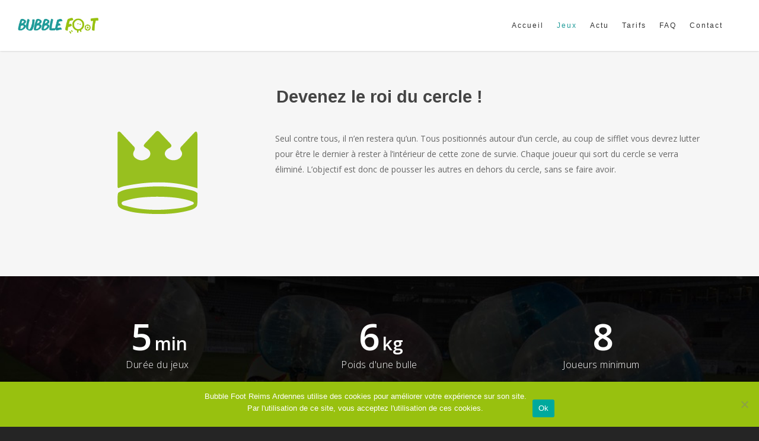

--- FILE ---
content_type: text/html; charset=UTF-8
request_url: https://www.bubble-foot-reims.fr/jeux/roi-du-cercle/
body_size: 11081
content:
<!doctype html><html lang="en-US" class="no-js"><head><meta http-equiv="Content-Type" content="text/html; charset=UTF-8" /><meta name="viewport" content="width=device-width, initial-scale=1, maximum-scale=1, user-scalable=0" /><meta name='robots' content='index, follow, max-image-preview:large, max-snippet:-1, max-video-preview:-1' /><link media="all" href="https://www.bubble-foot-reims.fr/wp-content/cache/autoptimize/css/autoptimize_3ff71a64db0f1e2a0b46326443dd78aa.css" rel="stylesheet"><title>Roi du cercle - Bubble Foot Reims Ardennes</title><link rel="canonical" href="https://www.bubble-foot-reims.fr/jeux/roi-du-cercle/" /><meta property="og:locale" content="en_US" /><meta property="og:type" content="article" /><meta property="og:title" content="Roi du cercle - Bubble Foot Reims Ardennes" /><meta property="og:url" content="https://www.bubble-foot-reims.fr/jeux/roi-du-cercle/" /><meta property="og:site_name" content="Bubble Foot Reims Ardennes" /><meta property="article:modified_time" content="2016-12-08T08:57:11+00:00" /><meta property="og:image" content="https://www.bubble-foot-reims.fr/wp-content/uploads/2014/03/bubble-foot-jeux-coq-e1479303219546.png" /><meta name="twitter:card" content="summary_large_image" /> <script type="application/ld+json" class="yoast-schema-graph">{"@context":"https://schema.org","@graph":[{"@type":"WebPage","@id":"https://www.bubble-foot-reims.fr/jeux/roi-du-cercle/","url":"https://www.bubble-foot-reims.fr/jeux/roi-du-cercle/","name":"Roi du cercle - Bubble Foot Reims Ardennes","isPartOf":{"@id":"https://www.bubble-foot-reims.fr/#website"},"primaryImageOfPage":{"@id":"https://www.bubble-foot-reims.fr/jeux/roi-du-cercle/#primaryimage"},"image":{"@id":"https://www.bubble-foot-reims.fr/jeux/roi-du-cercle/#primaryimage"},"thumbnailUrl":"https://www.bubble-foot-reims.fr/wp-content/uploads/2014/03/bubble-foot-jeux-coq-e1479303219546.png","datePublished":"2016-11-21T05:57:26+00:00","dateModified":"2016-12-08T08:57:11+00:00","breadcrumb":{"@id":"https://www.bubble-foot-reims.fr/jeux/roi-du-cercle/#breadcrumb"},"inLanguage":"en-US","potentialAction":[{"@type":"ReadAction","target":["https://www.bubble-foot-reims.fr/jeux/roi-du-cercle/"]}]},{"@type":"ImageObject","inLanguage":"en-US","@id":"https://www.bubble-foot-reims.fr/jeux/roi-du-cercle/#primaryimage","url":"https://www.bubble-foot-reims.fr/wp-content/uploads/2014/03/bubble-foot-jeux-coq-e1479303219546.png","contentUrl":"https://www.bubble-foot-reims.fr/wp-content/uploads/2014/03/bubble-foot-jeux-coq-e1479303219546.png","width":41,"height":50,"caption":"Jeux du coq"},{"@type":"BreadcrumbList","@id":"https://www.bubble-foot-reims.fr/jeux/roi-du-cercle/#breadcrumb","itemListElement":[{"@type":"ListItem","position":1,"name":"Accueil","item":"https://www.bubble-foot-reims.fr/"},{"@type":"ListItem","position":2,"name":"Jeux","item":"https://www.bubble-foot-reims.fr/jeux/"},{"@type":"ListItem","position":3,"name":"Roi du cercle"}]},{"@type":"WebSite","@id":"https://www.bubble-foot-reims.fr/#website","url":"https://www.bubble-foot-reims.fr/","name":"Bubble Foot Reims Ardennes","description":"Venez vous éclater !","publisher":{"@id":"https://www.bubble-foot-reims.fr/#organization"},"potentialAction":[{"@type":"SearchAction","target":{"@type":"EntryPoint","urlTemplate":"https://www.bubble-foot-reims.fr/?s={search_term_string}"},"query-input":{"@type":"PropertyValueSpecification","valueRequired":true,"valueName":"search_term_string"}}],"inLanguage":"en-US"},{"@type":"Organization","@id":"https://www.bubble-foot-reims.fr/#organization","name":"Bubble Foot","url":"https://www.bubble-foot-reims.fr/","logo":{"@type":"ImageObject","inLanguage":"en-US","@id":"https://www.bubble-foot-reims.fr/#/schema/logo/image/","url":"https://www.bubble-foot-reims.fr/wp-content/uploads/2016/10/logotype-bubblefoot-2.png","contentUrl":"https://www.bubble-foot-reims.fr/wp-content/uploads/2016/10/logotype-bubblefoot-2.png","width":294,"height":222,"caption":"Bubble Foot"},"image":{"@id":"https://www.bubble-foot-reims.fr/#/schema/logo/image/"}}]}</script> <link rel='dns-prefetch' href='//fonts.googleapis.com' /><link rel="alternate" type="application/rss+xml" title="Bubble Foot Reims Ardennes &raquo; Feed" href="https://www.bubble-foot-reims.fr/feed/" /> <script type="text/javascript">window._wpemojiSettings = {"baseUrl":"https:\/\/s.w.org\/images\/core\/emoji\/15.0.3\/72x72\/","ext":".png","svgUrl":"https:\/\/s.w.org\/images\/core\/emoji\/15.0.3\/svg\/","svgExt":".svg","source":{"concatemoji":"https:\/\/www.bubble-foot-reims.fr\/wp-includes\/js\/wp-emoji-release.min.js?ver=6.7.4"}};
/*! This file is auto-generated */
!function(i,n){var o,s,e;function c(e){try{var t={supportTests:e,timestamp:(new Date).valueOf()};sessionStorage.setItem(o,JSON.stringify(t))}catch(e){}}function p(e,t,n){e.clearRect(0,0,e.canvas.width,e.canvas.height),e.fillText(t,0,0);var t=new Uint32Array(e.getImageData(0,0,e.canvas.width,e.canvas.height).data),r=(e.clearRect(0,0,e.canvas.width,e.canvas.height),e.fillText(n,0,0),new Uint32Array(e.getImageData(0,0,e.canvas.width,e.canvas.height).data));return t.every(function(e,t){return e===r[t]})}function u(e,t,n){switch(t){case"flag":return n(e,"\ud83c\udff3\ufe0f\u200d\u26a7\ufe0f","\ud83c\udff3\ufe0f\u200b\u26a7\ufe0f")?!1:!n(e,"\ud83c\uddfa\ud83c\uddf3","\ud83c\uddfa\u200b\ud83c\uddf3")&&!n(e,"\ud83c\udff4\udb40\udc67\udb40\udc62\udb40\udc65\udb40\udc6e\udb40\udc67\udb40\udc7f","\ud83c\udff4\u200b\udb40\udc67\u200b\udb40\udc62\u200b\udb40\udc65\u200b\udb40\udc6e\u200b\udb40\udc67\u200b\udb40\udc7f");case"emoji":return!n(e,"\ud83d\udc26\u200d\u2b1b","\ud83d\udc26\u200b\u2b1b")}return!1}function f(e,t,n){var r="undefined"!=typeof WorkerGlobalScope&&self instanceof WorkerGlobalScope?new OffscreenCanvas(300,150):i.createElement("canvas"),a=r.getContext("2d",{willReadFrequently:!0}),o=(a.textBaseline="top",a.font="600 32px Arial",{});return e.forEach(function(e){o[e]=t(a,e,n)}),o}function t(e){var t=i.createElement("script");t.src=e,t.defer=!0,i.head.appendChild(t)}"undefined"!=typeof Promise&&(o="wpEmojiSettingsSupports",s=["flag","emoji"],n.supports={everything:!0,everythingExceptFlag:!0},e=new Promise(function(e){i.addEventListener("DOMContentLoaded",e,{once:!0})}),new Promise(function(t){var n=function(){try{var e=JSON.parse(sessionStorage.getItem(o));if("object"==typeof e&&"number"==typeof e.timestamp&&(new Date).valueOf()<e.timestamp+604800&&"object"==typeof e.supportTests)return e.supportTests}catch(e){}return null}();if(!n){if("undefined"!=typeof Worker&&"undefined"!=typeof OffscreenCanvas&&"undefined"!=typeof URL&&URL.createObjectURL&&"undefined"!=typeof Blob)try{var e="postMessage("+f.toString()+"("+[JSON.stringify(s),u.toString(),p.toString()].join(",")+"));",r=new Blob([e],{type:"text/javascript"}),a=new Worker(URL.createObjectURL(r),{name:"wpTestEmojiSupports"});return void(a.onmessage=function(e){c(n=e.data),a.terminate(),t(n)})}catch(e){}c(n=f(s,u,p))}t(n)}).then(function(e){for(var t in e)n.supports[t]=e[t],n.supports.everything=n.supports.everything&&n.supports[t],"flag"!==t&&(n.supports.everythingExceptFlag=n.supports.everythingExceptFlag&&n.supports[t]);n.supports.everythingExceptFlag=n.supports.everythingExceptFlag&&!n.supports.flag,n.DOMReady=!1,n.readyCallback=function(){n.DOMReady=!0}}).then(function(){return e}).then(function(){var e;n.supports.everything||(n.readyCallback(),(e=n.source||{}).concatemoji?t(e.concatemoji):e.wpemoji&&e.twemoji&&(t(e.twemoji),t(e.wpemoji)))}))}((window,document),window._wpemojiSettings);</script> <!--[if lt IE 9]><link rel='stylesheet' id='nectar-ie8-css' href='https://www.bubble-foot-reims.fr/wp-content/themes/salient/css/ie8.css?ver=6.7.4' type='text/css' media='all' /> <![endif]--><link rel='stylesheet' id='options_typography_OpenSans_ext-css' href='https://fonts.googleapis.com/css?family=Open+Sans%3A300%2C400%2C600%2C700&#038;subset=latin%2Clatin-ext' type='text/css' media='all' /><link rel='stylesheet' id='redux-google-fonts-salient_redux-css' href='https://fonts.googleapis.com/css?family=Open+Sans&#038;ver=1606208589' type='text/css' media='all' /> <script type="text/javascript" src="https://www.bubble-foot-reims.fr/wp-includes/js/jquery/jquery.min.js?ver=3.7.1" id="jquery-core-js"></script> <link rel="https://api.w.org/" href="https://www.bubble-foot-reims.fr/wp-json/" /><link rel="alternate" title="JSON" type="application/json" href="https://www.bubble-foot-reims.fr/wp-json/wp/v2/pages/3592" /><link rel="EditURI" type="application/rsd+xml" title="RSD" href="https://www.bubble-foot-reims.fr/xmlrpc.php?rsd" /><meta name="generator" content="WordPress 6.7.4" /><link rel='shortlink' href='https://www.bubble-foot-reims.fr/?p=3592' /><link rel="alternate" title="oEmbed (JSON)" type="application/json+oembed" href="https://www.bubble-foot-reims.fr/wp-json/oembed/1.0/embed?url=https%3A%2F%2Fwww.bubble-foot-reims.fr%2Fjeux%2Froi-du-cercle%2F" /><link rel="alternate" title="oEmbed (XML)" type="text/xml+oembed" href="https://www.bubble-foot-reims.fr/wp-json/oembed/1.0/embed?url=https%3A%2F%2Fwww.bubble-foot-reims.fr%2Fjeux%2Froi-du-cercle%2F&#038;format=xml" /> <script type="text/javascript">var root = document.getElementsByTagName( "html" )[0]; root.setAttribute( "class", "js" );</script><meta name="generator" content="Powered by WPBakery Page Builder - drag and drop page builder for WordPress."/> <!--[if lte IE 9]><link rel="stylesheet" type="text/css" href="https://www.bubble-foot-reims.fr/wp-content/plugins/js_composer_salient/assets/css/vc_lte_ie9.min.css" media="screen"><![endif]--><noscript><style type="text/css">.wpb_animate_when_almost_visible { opacity: 1; }</style></noscript><script>(function(i,s,o,g,r,a,m){i['GoogleAnalyticsObject']=r;i[r]=i[r]||function(){
  (i[r].q=i[r].q||[]).push(arguments)},i[r].l=1*new Date();a=s.createElement(o),
  m=s.getElementsByTagName(o)[0];a.async=1;a.src=g;m.parentNode.insertBefore(a,m)
  })(window,document,'script','https://www.google-analytics.com/analytics.js','ga');

  ga('create', 'UA-89382153-1', 'auto');
  ga('send', 'pageview');</script> </head><body class="page-template-default page page-id-3592 page-child parent-pageid-3183 cookies-not-set ascend wpb-js-composer js-comp-ver-5.6 vc_responsive" data-footer-reveal="false" data-footer-reveal-shadow="none" data-header-format="default" data-body-border="off" data-boxed-style="" data-header-breakpoint="1000" data-dropdown-style="classic" data-cae="linear" data-cad="650" data-megamenu-width="contained" data-aie="none" data-ls="magnific" data-apte="standard" data-hhun="0" data-fancy-form-rcs="default" data-form-style="default" data-form-submit="regular" data-is="minimal" data-button-style="default" data-header-inherit-rc="false" data-header-search="false" data-animated-anchors="true" data-ajax-transitions="true" data-full-width-header="true" data-slide-out-widget-area="true" data-slide-out-widget-area-style="slide-out-from-right" data-user-set-ocm="off" data-loading-animation="none" data-bg-header="false" data-responsive="1" data-ext-responsive="true" data-header-resize="1" data-header-color="custom" data-transparent-header="false" data-cart="false" data-remove-m-parallax="" data-remove-m-video-bgs="" data-force-header-trans-color="light" data-smooth-scrolling="0" data-permanent-transparent="false" > <script type="text/javascript">if(navigator.userAgent.match(/(Android|iPod|iPhone|iPad|BlackBerry|IEMobile|Opera Mini)/)) { document.body.className += " using-mobile-browser "; }</script><div id="ajax-loading-screen" data-disable-mobile="1" data-disable-fade-on-click="0" data-effect="standard" data-method="standard"><div class="loading-icon none"><span class="default-loading-icon spin"></span></div></div><div id="header-space" data-header-mobile-fixed='1'></div><div id="header-outer"  data-has-menu="true" data-has-buttons="no" data-using-pr-menu="false" data-mobile-fixed="1" data-ptnm="false" data-lhe="default" data-user-set-bg="#ffffff" data-format="default" data-permanent-transparent="false" data-megamenu-rt="0" data-remove-fixed="0" data-header-resize="1" data-cart="false" data-transparency-option="0" data-box-shadow="small" data-shrink-num="6" data-full-width="true" data-condense="false" data-using-secondary="0" data-using-logo="1" data-logo-height="30" data-m-logo-height="28" data-padding="28" ><header id="top"><div class="container"><div class="row"><div class="col span_3"> <a id="logo" href="https://www.bubble-foot-reims.fr" data-supplied-ml="false" > <img class="stnd  dark-version" alt="Bubble Foot Reims Ardennes" src="https://www.bubble-foot-reims.fr/wp-content/uploads/2016/10/bubblefoot-reims-ardennes-1.png"  /> </a></div><div class="col span_9 col_last"><div class="slide-out-widget-area-toggle mobile-icon slide-out-from-right" data-icon-animation="simple-transform"><div> <a href="#sidewidgetarea" class="closed"> <span> <i class="lines-button x2"> <i class="lines"></i> </i> </span> </a></div></div><nav><ul class="buttons" data-user-set-ocm="off"></ul><ul class="sf-menu"><li id="menu-item-3232" class="menu-item menu-item-type-post_type menu-item-object-page menu-item-home menu-item-3232"><a href="https://www.bubble-foot-reims.fr/">Accueil</a></li><li id="menu-item-3231" class="menu-item menu-item-type-post_type menu-item-object-page current-page-ancestor current-menu-ancestor current-menu-parent current-page-parent current_page_parent current_page_ancestor menu-item-has-children menu-item-3231"><a href="https://www.bubble-foot-reims.fr/jeux/">Jeux</a><ul class="sub-menu"><li id="menu-item-3611" class="menu-item menu-item-type-post_type menu-item-object-page menu-item-3611"><a href="https://www.bubble-foot-reims.fr/jeux/bubble-foot/">Bubble Foot</a></li><li id="menu-item-3610" class="menu-item menu-item-type-post_type menu-item-object-page menu-item-3610"><a href="https://www.bubble-foot-reims.fr/jeux/le-beret/">Le béret</a></li><li id="menu-item-3609" class="menu-item menu-item-type-post_type menu-item-object-page menu-item-3609"><a href="https://www.bubble-foot-reims.fr/jeux/bowling/">Bowling</a></li><li id="menu-item-3608" class="menu-item menu-item-type-post_type menu-item-object-page menu-item-3608"><a href="https://www.bubble-foot-reims.fr/jeux/football-americain/">Football américain</a></li><li id="menu-item-3615" class="menu-item menu-item-type-post_type menu-item-object-page menu-item-3615"><a href="https://www.bubble-foot-reims.fr/jeux/spartacus/">Spartacus</a></li><li id="menu-item-3612" class="menu-item menu-item-type-post_type menu-item-object-page current-menu-item page_item page-item-3592 current_page_item menu-item-3612"><a href="https://www.bubble-foot-reims.fr/jeux/roi-du-cercle/" aria-current="page">Roi du cercle</a></li><li id="menu-item-3613" class="menu-item menu-item-type-post_type menu-item-object-page menu-item-3613"><a href="https://www.bubble-foot-reims.fr/jeux/combat-des-coqs/">Combat des coqs</a></li><li id="menu-item-3614" class="menu-item menu-item-type-post_type menu-item-object-page menu-item-3614"><a href="https://www.bubble-foot-reims.fr/jeux/general/">Général</a></li></ul></li><li id="menu-item-3022" class="menu-item menu-item-type-post_type menu-item-object-page menu-item-3022"><a href="https://www.bubble-foot-reims.fr/actualite/">Actu</a></li><li id="menu-item-3278" class="menu-item menu-item-type-post_type menu-item-object-page menu-item-has-children menu-item-3278"><a href="https://www.bubble-foot-reims.fr/tarifs/">Tarifs</a><ul class="sub-menu"><li id="menu-item-3560" class="menu-item menu-item-type-post_type menu-item-object-page menu-item-3560"><a href="https://www.bubble-foot-reims.fr/tarifs/groupe/">Groupe</a></li><li id="menu-item-3556" class="menu-item menu-item-type-post_type menu-item-object-page menu-item-3556"><a href="https://www.bubble-foot-reims.fr/tarifs/centres-de-loisirs/">Centre de loisirs</a></li><li id="menu-item-3555" class="menu-item menu-item-type-post_type menu-item-object-page menu-item-3555"><a href="https://www.bubble-foot-reims.fr/tarifs/enterrement-de-vie-de-garcons/">EVG/EVJF</a></li><li id="menu-item-3543" class="menu-item menu-item-type-post_type menu-item-object-page menu-item-3543"><a href="https://www.bubble-foot-reims.fr/tarifs/team-building/">Team Building</a></li><li id="menu-item-3542" class="menu-item menu-item-type-post_type menu-item-object-page menu-item-3542"><a href="https://www.bubble-foot-reims.fr/tarifs/comite-entreprises/">Comité d&#8217;entreprise</a></li><li id="menu-item-3524" class="menu-item menu-item-type-post_type menu-item-object-page menu-item-3524"><a href="https://www.bubble-foot-reims.fr/tarifs/etudiant/">Étudiant</a></li></ul></li><li id="menu-item-3310" class="menu-item menu-item-type-post_type menu-item-object-page menu-item-3310"><a href="https://www.bubble-foot-reims.fr/faq/">FAQ</a></li><li id="menu-item-3039" class="menu-item menu-item-type-post_type menu-item-object-page menu-item-3039"><a href="https://www.bubble-foot-reims.fr/contact/">Contact</a></li></ul></nav></div></div></div></header></div><div id="ajax-content-wrap"><div class="container-wrap"><div class="container main-content"><div class="row"><div id="fws_6970532943891"  data-midnight="dark"  data-bg-mobile-hidden="" class="wpb_row vc_row-fluid vc_row top-level standard_section   "  style="padding-top: 0px; padding-bottom: 70px; "><div class="row-bg-wrap" data-bg-animation="none"><div class="inner-wrap "><div class="row-bg    "  style=""></div></div><div class="row-bg-overlay" ></div></div><div class="col span_12 dark left"><div  class="vc_col-sm-12 wpb_column column_container vc_column_container col no-extra-padding"  data-t-w-inherits="default" data-border-radius="none" data-shadow="none" data-border-animation="" data-border-animation-delay="" data-border-width="none" data-border-style="" data-border-color="" data-bg-cover="" data-padding-pos="all" data-has-bg-color="false" data-bg-color="" data-bg-opacity="1" data-hover-bg="" data-hover-bg-opacity="1" data-animation="" data-delay="0"><div class="column-bg-overlay"></div><div class="vc_column-inner"><div class="wpb_wrapper"><div class="wpb_text_column wpb_content_element  vc_custom_1479710020770" ><div class="wpb_wrapper"><h2 style="text-align: center;">Devenez le roi du cercle !</h2></div></div><div id="fws_6970532946e25" data-midnight="" data-column-margin="default" data-bg-mobile-hidden="" class="wpb_row vc_row-fluid vc_row inner_row standard_section    "  style="padding-top: 0px; padding-bottom: 0px; "><div class="row-bg-wrap"><div class="row-bg   "  style=""></div></div><div class="col span_12  left"><div  class="vc_col-sm-4 wpb_column column_container vc_column_container col no-extra-padding"   data-t-w-inherits="default" data-shadow="none" data-border-radius="none" data-border-animation="" data-border-animation-delay="" data-border-width="none" data-border-style="" data-border-color="" data-bg-cover="" data-padding-pos="all" data-has-bg-color="false" data-bg-color="" data-bg-opacity="1" data-hover-bg="" data-hover-bg-opacity="1" data-animation="" data-delay="0"><div class="column-bg-overlay"></div><div class="vc_column-inner"><div class="wpb_wrapper"><div class="img-with-aniamtion-wrap center" data-max-width="100%" data-border-radius=""><div class="inner"><img decoding="async" data-shadow="none" data-shadow-direction="middle" class="img-with-animation skip-lazy " data-delay="0" height="140" width="135"  data-animation="fade-in" src="https://www.bubble-foot-reims.fr/wp-content/uploads/2016/11/bubblefoot-jeux-roi.png"  alt="Roi du cercle jeux bubble foot" /></div></div></div></div></div><div  class="vc_col-sm-8 wpb_column column_container vc_column_container col no-extra-padding"   data-t-w-inherits="default" data-shadow="none" data-border-radius="none" data-border-animation="" data-border-animation-delay="" data-border-width="none" data-border-style="" data-border-color="" data-bg-cover="" data-padding-pos="all" data-has-bg-color="false" data-bg-color="" data-bg-opacity="1" data-hover-bg="" data-hover-bg-opacity="1" data-animation="" data-delay="0"><div class="column-bg-overlay"></div><div class="vc_column-inner"><div class="wpb_wrapper"><div class="wpb_text_column wpb_content_element " ><div class="wpb_wrapper"><p>Seul contre tous, il n’en restera qu’un. Tous positionnés autour d’un cercle, au coup de sifflet vous devrez lutter pour être le dernier à rester à l’intérieur de cette zone de survie. Chaque joueur qui sort du cercle se verra éliminé. L’objectif est donc de pousser les autres en dehors du cercle, sans se faire avoir.</p></div></div></div></div></div></div></div></div></div></div></div></div><div id="fws_69705329487f6"  data-midnight="light"  data-bg-mobile-hidden="" class="wpb_row vc_row-fluid vc_row full-width-section standard_section   "  style="padding-top: 70px; padding-bottom: 70px; "><div class="row-bg-wrap" data-bg-animation="none"><div class="inner-wrap using-image"><div class="row-bg using-image   "  style="background-image: url(https://www.bubble-foot-reims.fr/wp-content/uploads/2016/11/bubble-foot-nombres.jpg); background-position: left center; background-repeat: no-repeat; "></div></div><div class="row-bg-overlay" ></div></div><div class="col span_12 light left"><div  class="vc_col-sm-4 wpb_column column_container vc_column_container col no-extra-padding"  data-t-w-inherits="default" data-border-radius="none" data-shadow="none" data-border-animation="" data-border-animation-delay="" data-border-width="none" data-border-style="" data-border-color="" data-bg-cover="" data-padding-pos="all" data-has-bg-color="false" data-bg-color="" data-bg-opacity="1" data-hover-bg="" data-hover-bg-opacity="1" data-animation="" data-delay="0"><div class="column-bg-overlay"></div><div class="vc_column-inner"><div class="wpb_wrapper"><div class="nectar-milestone " data-symbol="min" data-symbol-alignment="default" data-symbol-pos="after" data-symbol-size="30" data-ms-align="default" ><div class="number default" data-number-size="62"><span>5</span></div><div class="subject" >Durée du jeux</div></div></div></div></div><div  class="vc_col-sm-4 wpb_column column_container vc_column_container col no-extra-padding"  data-t-w-inherits="default" data-border-radius="none" data-shadow="none" data-border-animation="" data-border-animation-delay="" data-border-width="none" data-border-style="" data-border-color="" data-bg-cover="" data-padding-pos="all" data-has-bg-color="false" data-bg-color="" data-bg-opacity="1" data-hover-bg="" data-hover-bg-opacity="1" data-animation="" data-delay="0"><div class="column-bg-overlay"></div><div class="vc_column-inner"><div class="wpb_wrapper"><div class="nectar-milestone " data-symbol="kg" data-symbol-alignment="default" data-symbol-pos="after" data-symbol-size="30" data-ms-align="default" ><div class="number default" data-number-size="62"><span>6</span></div><div class="subject" >Poids d'une bulle</div></div></div></div></div><div  class="vc_col-sm-4 wpb_column column_container vc_column_container col no-extra-padding"  data-t-w-inherits="default" data-border-radius="none" data-shadow="none" data-border-animation="" data-border-animation-delay="" data-border-width="none" data-border-style="" data-border-color="" data-bg-cover="" data-padding-pos="all" data-has-bg-color="false" data-bg-color="" data-bg-opacity="1" data-hover-bg="" data-hover-bg-opacity="1" data-animation="" data-delay="0"><div class="column-bg-overlay"></div><div class="vc_column-inner"><div class="wpb_wrapper"><div class="nectar-milestone "  data-ms-align="default" ><div class="number default" data-number-size="62"><span>8</span></div><div class="subject" >Joueurs minimum</div></div></div></div></div></div></div><div id="fws_6970532948d0d"  data-midnight="dark"  data-bg-mobile-hidden="" class="wpb_row vc_row-fluid vc_row standard_section   "  style="padding-top: 100px; padding-bottom: 0px; "><div class="row-bg-wrap" data-bg-animation="none"><div class="inner-wrap "><div class="row-bg    "  style=""></div></div><div class="row-bg-overlay" ></div></div><div class="col span_12 dark left"><div  class="vc_col-sm-6 wpb_column column_container vc_column_container col no-extra-padding"  data-t-w-inherits="default" data-border-radius="none" data-shadow="none" data-border-animation="" data-border-animation-delay="" data-border-width="none" data-border-style="" data-border-color="" data-bg-cover="" data-padding-pos="all" data-has-bg-color="false" data-bg-color="" data-bg-opacity="1" data-hover-bg="" data-hover-bg-opacity="1" data-animation="" data-delay="0"><div class="column-bg-overlay"></div><div class="vc_column-inner"><div class="wpb_wrapper"><div class="toggles accordion" data-style="default"><div class="toggle default"><h3><a href="#"><i class="icon-plus-sign"></i>Matériel à prévoir</a></h3><div><div class="wpb_text_column wpb_content_element " ><div class="wpb_wrapper"><ul><li>Un jogging ou un short</li><li>Des chaussures de sport</li><li>Une bouteille d’eau et une serviette</li><li>Crème solaire (en cas de forte chaleur)</li><li>Des genouillères (facultatif)</li></ul></div></div></div></div></div></div></div></div><div  class="vc_col-sm-6 wpb_column column_container vc_column_container col no-extra-padding"  data-t-w-inherits="default" data-border-radius="none" data-shadow="none" data-border-animation="" data-border-animation-delay="" data-border-width="none" data-border-style="" data-border-color="" data-bg-cover="" data-padding-pos="all" data-has-bg-color="false" data-bg-color="" data-bg-opacity="1" data-hover-bg="" data-hover-bg-opacity="1" data-animation="" data-delay="0"><div class="column-bg-overlay"></div><div class="vc_column-inner"><div class="wpb_wrapper"><div class="toggles accordion" data-style="default"><div class="toggle extra-color-3"><h3><a href="#"><i class="icon-plus-sign"></i>Les interdits</a></h3><div><div class="wpb_text_column wpb_content_element " ><div class="wpb_wrapper"><ul><li>De donner des coups de pieds dans le matériel</li><li>D’essayer de faire mal à vos adversaires</li><li>De ne pas respecter les consignes de sécurité</li><li>De porter des chaussures à crampons</li><li>De conserver vos bijoux ou votre montre</li></ul></div></div></div></div></div></div></div></div></div></div><div id="fws_697053294928b"  data-midnight="dark"  data-bg-mobile-hidden="" class="wpb_row vc_row-fluid vc_row full-width-content standard_section vertically-align-columns  "  style="padding-top: 0px; padding-bottom: 70px; "><div class="row-bg-wrap" data-bg-animation="none"><div class="inner-wrap "><div class="row-bg    "  style=""></div></div><div class="row-bg-overlay" ></div></div><div class="col span_12 dark left"><div style="" class="vc_col-sm-12 wpb_column column_container vc_column_container col padding-5-percent" data-using-bg="true" data-t-w-inherits="default" data-border-radius="none" data-shadow="none" data-border-animation="" data-border-animation-delay="" data-border-width="none" data-border-style="" data-border-color="" data-bg-cover="" data-padding-pos="all" data-has-bg-color="true" data-bg-color="#f5f5f5" data-bg-opacity="1" data-hover-bg="" data-hover-bg-opacity="1" data-animation="" data-delay="0"><div class="column-bg-overlay" style="opacity: 1; background-color: #f5f5f5;"></div><div class="vc_column-inner"><div class="wpb_wrapper"><div class="carousel-wrap" data-full-width="false"><div class="carousel-heading"><div class="container"><h2 class="uppercase"></h2><div class="control-wrap"> <a class="carousel-prev" href="#"><i class="icon-angle-left"></i></a> <a class="carousel-next" href="#"><i class="icon-angle-right"></i></a></div></div></div><ul class="row carousel" data-scroll-speed="medium" data-easing="linear" data-autorotate="true"><li class="col span_4"><div class="wpb_text_column wpb_content_element " ><div class="wpb_wrapper"><h3 style="text-align: center;"><a href="https://www.bubble-foot-reims.fr/jeux/combat-des-coqs/"><img decoding="async" class="alignnone size-full wp-image-3406 aligncenter" src="https://www.bubble-foot-reims.fr/wp-content/uploads/2014/03/bubble-foot-jeux-coq-e1479303219546.png" alt="Jeux du coq" width="41" height="50" /></a><a href="https://www.bubble-foot-reims.fr/jeux/combat-des-coqs/">Le coq</a></h3></div></div></li><li class="col span_4"><div class="wpb_text_column wpb_content_element " ><div class="wpb_wrapper"><h3 style="text-align: center;"><a href="https://www.bubble-foot-reims.fr/jeux/general/"><img decoding="async" class="alignnone size-full wp-image-3407 aligncenter" src="https://www.bubble-foot-reims.fr/wp-content/uploads/2014/03/bubblefoot-jeux-general-e1479704859518.png" alt="Jeu du général" width="32" height="50" /></a><a href="https://www.bubble-foot-reims.fr/jeux/general/">Le général</a></h3></div></div></li><li class="col span_4"><div class="wpb_text_column wpb_content_element " ><div class="wpb_wrapper"><h3 style="text-align: center;"><a href="https://www.bubble-foot-reims.fr/jeux/spartacus/"><img loading="lazy" decoding="async" class="alignnone size-full wp-image-3408 aligncenter" src="https://www.bubble-foot-reims.fr/wp-content/uploads/2014/03/bubble-foot-jeux-spartacus-e1479704834808.png" alt="jeux du spartacus" width="47" height="50" /></a><a href="https://www.bubble-foot-reims.fr/jeux/spartacus">Spartacus</a></h3></div></div></li><li class="col span_4"><div class="wpb_text_column wpb_content_element " ><div class="wpb_wrapper"><h3 style="text-align: center;"><a href="https://www.bubble-foot-reims.fr/jeux/roi-du-cercle/"><img loading="lazy" decoding="async" class="size-full wp-image-3405 alignnone aligncenter" src="https://www.bubble-foot-reims.fr/wp-content/uploads/2014/03/bubblefoot-jeux-roi-e1479303238289.png" alt="jeux du roi du cercle" width="48" height="50" />Roi du cercle</a></h3></div></div></li><li class="col span_4"><div class="wpb_text_column wpb_content_element " ><div class="wpb_wrapper"><h3 style="text-align: center;"><a href="https://www.bubble-foot-reims.fr/jeux/bubble-foot/"><img loading="lazy" decoding="async" class="alignnone size-full wp-image-3596 aligncenter" src="https://www.bubble-foot-reims.fr/wp-content/uploads/2016/11/bubble-foot-jeux-bubblefoot-e1479710812197.png" alt="jeux du bubble foot" width="51" height="50" /></a><a href="https://www.bubble-foot-reims.fr/jeux/bubble-foot/">Bubble foot</a></h3></div></div></li><li class="col span_4"><div class="wpb_text_column wpb_content_element " ><div class="wpb_wrapper"><h3 style="text-align: center;"><a href="https://www.bubble-foot-reims.fr/jeux/le-beret/"><img loading="lazy" decoding="async" class="alignnone size-full wp-image-3626 aligncenter" src="https://www.bubble-foot-reims.fr/wp-content/uploads/2016/10/bubble-foot-jeux-beret-e1479710978782.png" alt="Beret jeux bubble foot" width="66" height="50" /></a><a href="https://www.bubble-foot-reims.fr/jeux/le-beret/">Béret</a></h3></div></div></li><li class="col span_4"><div class="wpb_text_column wpb_content_element " ><div class="wpb_wrapper"><h3 style="text-align: center;"><a href="https://www.bubble-foot-reims.fr/jeux/bowling/"><img loading="lazy" decoding="async" class="size-full wp-image-3627 aligncenter" src="https://www.bubble-foot-reims.fr/wp-content/uploads/2016/10/bubble-foot-bowling-e1479711046137.png" alt="Bowling bubble foot" width="49" height="50" /></a><a href="https://www.bubble-foot-reims.fr/jeux/bowling/">Bowling</a></h3></div></div></li><li class="col span_4"><div class="wpb_text_column wpb_content_element " ><div class="wpb_wrapper"><h3 style="text-align: center;"><a href="https://www.bubble-foot-reims.fr/jeux/football-americain/"><img loading="lazy" decoding="async" class="alignnone size-full wp-image-3628 aligncenter" src="https://www.bubble-foot-reims.fr/wp-content/uploads/2016/10/bubble-foot-jeux-football-e1479711144534.png" alt="Football américain bubble foot" width="44" height="50" /></a><a href="https://www.bubble-foot-reims.fr/jeux/football-americain/">Football américain</a></h3></div></div></li></ul></div></div></div></div></div></div></div></div></div><div id="footer-outer" data-midnight="light" data-cols="3" data-custom-color="false" data-disable-copyright="false" data-matching-section-color="true" data-copyright-line="true" data-using-bg-img="false" data-bg-img-overlay="0.8" data-full-width="false" data-using-widget-area="true" ><div id="footer-widgets" data-cols="3"><div class="container"><div class="row"><div class="col span_4"><div id="text-8" class="widget widget_text"><h4>Ils parlent de nous</h4><div class="textwidget"><h4 style="margin-botton:0px !important; ">Médias</h4> <a target="_blank" href="http://france3-regions.francetvinfo.fr/champagne-ardenne/marne/reims-metropole/reims/reims-place-aux-jeux-au-parc-leo-lagrange-772111.html" >France 3</a><br/> <a href="http://www.lunion.fr/516787/article/2015-07-24/on-a-teste-pour-vous-le-bubble-foot-de-place-aux-jeux-a-reims"  target="_blank">L'Union</a><br/> <a href="http://www.lunion.fr/698306/article/2016-04-06/le-bubble-foot-fait-un-carton-a-charleville" target="_blank">L'Ardennais</a><br/> <a href="http://www.lhebdoduvendredi.com/article/22219/«%C2%A0place_aux_jeux%C2%A0»_au_parc_leo_lagrange" target="_blank">L'Hebdo du vendredi</a><br/> <a href="http://sportiplex.fr/a-la-decouverte-du-bubble-foot/" target="_blank">Sportiplex</a><br/> <a href="http://www.cigalefm.net/?attachment_id=29802" target="_blank">Cigale FM </a><br/><br/><h4 style="margin-botton:0px !important;"> Étudiant</h4> <a href="http://www.gacocharleville.fr/presse.html" target="_blank">Gaco Charleville</a><br/> <a href="http://www.univ-reims.fr/minisite_34/jpo-de-l-iut-reims-chalons-charleville-troyes/journee-portes-ouvertes-des-iut-de-reims-chalons-charleville-etde-troyes,13641,27466.html" target="_blank">Université de Reims </a><br/> <a href="https://jeunes-ca.fr/evenements/festiv-ete-parc-de-chamapagne/" target="_blank">Portail des jeunes</a><br/><br/><h4 style="margin-botton:0px !important;">Évènements</h4> <a href="http://www.reims.fr/95-2601/fiche/festivete.html" target="_blank">Ville de Reims </a><br/> <a href="www.reimsmetropole.fr/fileadmin/reimsmetropole/MEDIA/Publications/RM_149.pdf" target="_blank">Métropole </a><br/> <a href="http://www.cssedan-ardennes.com/sedan/index.php?p=actu&ida=72" target="_blank">CS Sedan Ardennes</a><br/> <a href="http://www.warmeriville.fr/les-actualites.html" target="_blank">Ville de Warmeriville </a><br/></div></div></div><div class="col span_4"><div id="text-6" class="widget widget_text"><div class="textwidget">Vous voulez passer un après-midi délirant entre amis ou en famille ? Vous souhaiter organiser un enterrement de vie de garçon à Reims ? Alliant fun et sport, le Bubble football est l’activité idéale ! Animations dans les Ardennes et la Marne, en indoor et en extérieur, durant toute l’année sur réservation.</div></div><div id="tag_cloud-3" class="widget widget_tag_cloud"><h4>Étiquettes</h4><div class="tagcloud"><a href="https://www.bubble-foot-reims.fr/tag/activites/" class="tag-cloud-link tag-link-80 tag-link-position-1" style="font-size: 8pt;" aria-label="Activités (12 items)">Activités</a> <a href="https://www.bubble-foot-reims.fr/tag/animation/" class="tag-cloud-link tag-link-56 tag-link-position-2" style="font-size: 8pt;" aria-label="Animation (12 items)">Animation</a> <a href="https://www.bubble-foot-reims.fr/tag/ardennes/" class="tag-cloud-link tag-link-53 tag-link-position-3" style="font-size: 8pt;" aria-label="Ardennes (12 items)">Ardennes</a> <a href="https://www.bubble-foot-reims.fr/tag/bon-souvenir/" class="tag-cloud-link tag-link-83 tag-link-position-4" style="font-size: 8pt;" aria-label="Bon souvenir (12 items)">Bon souvenir</a> <a href="https://www.bubble-foot-reims.fr/tag/bubble-foot/" class="tag-cloud-link tag-link-51 tag-link-position-5" style="font-size: 8pt;" aria-label="Bubble Foot (12 items)">Bubble Foot</a> <a href="https://www.bubble-foot-reims.fr/tag/bulle/" class="tag-cloud-link tag-link-63 tag-link-position-6" style="font-size: 8pt;" aria-label="Bulle (12 items)">Bulle</a> <a href="https://www.bubble-foot-reims.fr/tag/centre-de-loisirs/" class="tag-cloud-link tag-link-88 tag-link-position-7" style="font-size: 8pt;" aria-label="Centre de loisirs (12 items)">Centre de loisirs</a> <a href="https://www.bubble-foot-reims.fr/tag/charleville/" class="tag-cloud-link tag-link-72 tag-link-position-8" style="font-size: 8pt;" aria-label="Charleville (12 items)">Charleville</a> <a href="https://www.bubble-foot-reims.fr/tag/comite-dentreprise/" class="tag-cloud-link tag-link-90 tag-link-position-9" style="font-size: 8pt;" aria-label="Comité d’entreprise (12 items)">Comité d’entreprise</a> <a href="https://www.bubble-foot-reims.fr/tag/convivialite/" class="tag-cloud-link tag-link-84 tag-link-position-10" style="font-size: 8pt;" aria-label="Convivialité (12 items)">Convivialité</a> <a href="https://www.bubble-foot-reims.fr/tag/cssa/" class="tag-cloud-link tag-link-93 tag-link-position-11" style="font-size: 8pt;" aria-label="CSSA (12 items)">CSSA</a> <a href="https://www.bubble-foot-reims.fr/tag/delire/" class="tag-cloud-link tag-link-82 tag-link-position-12" style="font-size: 8pt;" aria-label="Délire (12 items)">Délire</a> <a href="https://www.bubble-foot-reims.fr/tag/enterrement-de-vie-de-garcon/" class="tag-cloud-link tag-link-85 tag-link-position-13" style="font-size: 8pt;" aria-label="Enterrement de vie de garcon (12 items)">Enterrement de vie de garcon</a> <a href="https://www.bubble-foot-reims.fr/tag/enterrement-de-vie-de-jeune-fille/" class="tag-cloud-link tag-link-86 tag-link-position-14" style="font-size: 8pt;" aria-label="Enterrement de vie de jeune fille (12 items)">Enterrement de vie de jeune fille</a> <a href="https://www.bubble-foot-reims.fr/tag/entre-amis/" class="tag-cloud-link tag-link-87 tag-link-position-15" style="font-size: 8pt;" aria-label="Entre amis (12 items)">Entre amis</a> <a href="https://www.bubble-foot-reims.fr/tag/evf/" class="tag-cloud-link tag-link-69 tag-link-position-16" style="font-size: 8pt;" aria-label="EVF (12 items)">EVF</a> <a href="https://www.bubble-foot-reims.fr/tag/evg/" class="tag-cloud-link tag-link-68 tag-link-position-17" style="font-size: 8pt;" aria-label="EVG (12 items)">EVG</a> <a href="https://www.bubble-foot-reims.fr/tag/famille/" class="tag-cloud-link tag-link-70 tag-link-position-18" style="font-size: 8pt;" aria-label="Famille (12 items)">Famille</a> <a href="https://www.bubble-foot-reims.fr/tag/football/" class="tag-cloud-link tag-link-79 tag-link-position-19" style="font-size: 8pt;" aria-label="Football (12 items)">Football</a> <a href="https://www.bubble-foot-reims.fr/tag/fun/" class="tag-cloud-link tag-link-81 tag-link-position-20" style="font-size: 8pt;" aria-label="Fun (12 items)">Fun</a> <a href="https://www.bubble-foot-reims.fr/tag/gonflable/" class="tag-cloud-link tag-link-64 tag-link-position-21" style="font-size: 8pt;" aria-label="Gonflable (12 items)">Gonflable</a> <a href="https://www.bubble-foot-reims.fr/tag/loisir/" class="tag-cloud-link tag-link-65 tag-link-position-22" style="font-size: 8pt;" aria-label="Loisir (12 items)">Loisir</a> <a href="https://www.bubble-foot-reims.fr/tag/paintball/" class="tag-cloud-link tag-link-75 tag-link-position-23" style="font-size: 8pt;" aria-label="Paintball (12 items)">Paintball</a> <a href="https://www.bubble-foot-reims.fr/tag/rethel/" class="tag-cloud-link tag-link-73 tag-link-position-24" style="font-size: 8pt;" aria-label="Rethel (12 items)">Rethel</a> <a href="https://www.bubble-foot-reims.fr/tag/sedan/" class="tag-cloud-link tag-link-54 tag-link-position-25" style="font-size: 8pt;" aria-label="Sedan (12 items)">Sedan</a> <a href="https://www.bubble-foot-reims.fr/tag/sortie-scolaire/" class="tag-cloud-link tag-link-89 tag-link-position-26" style="font-size: 8pt;" aria-label="Sortie scolaire (12 items)">Sortie scolaire</a> <a href="https://www.bubble-foot-reims.fr/tag/sport/" class="tag-cloud-link tag-link-66 tag-link-position-27" style="font-size: 8pt;" aria-label="Sport (12 items)">Sport</a> <a href="https://www.bubble-foot-reims.fr/tag/stade-de-reims/" class="tag-cloud-link tag-link-92 tag-link-position-28" style="font-size: 8pt;" aria-label="Stade de Reims (12 items)">Stade de Reims</a> <a href="https://www.bubble-foot-reims.fr/tag/securite/" class="tag-cloud-link tag-link-67 tag-link-position-29" style="font-size: 8pt;" aria-label="Sécurité (12 items)">Sécurité</a> <a href="https://www.bubble-foot-reims.fr/tag/teambuilding/" class="tag-cloud-link tag-link-91 tag-link-position-30" style="font-size: 8pt;" aria-label="Teambuilding (12 items)">Teambuilding</a> <a href="https://www.bubble-foot-reims.fr/tag/vouziers/" class="tag-cloud-link tag-link-94 tag-link-position-31" style="font-size: 8pt;" aria-label="Vouziers (12 items)">Vouziers</a></div></div></div><div class="col span_4"><div id="search-4" class="widget widget_search"><form role="search" method="get" class="search-form" action="https://www.bubble-foot-reims.fr/"> <input type="text" class="search-field" placeholder="Search..." value="" name="s" title="Search for:" /> <button type="submit" class="search-widget-btn"><span class="normal icon-salient-search" aria-hidden="true"></span><span class="text">Search</span></button></form></div><div id="text-9" class="widget widget_text"><h4>Contact</h4><div class="textwidget"><i class="icon-tiny fa fa-phone extra-color-2"></i> Rémy - <a href="tel:06.22.07.15.19">06.22.07.15.19</a><br/> <i class="icon-tiny fa fa-phone extra-color-2"></i> Nicolas – <a href="tel:06.22.78.61.05">06.22.78.61.05</a><br/> <i class="icon-tiny fa fa-envelope-o extra-color-2"></i><a href="mailto:contact@bubble-foot-reims.fr"> contact@bubble-foot-reims.fr</a><br/><br/> <iframe src="https://www.google.com/maps/embed?pb=!1m18!1m12!1m3!1d2602.2199162058755!2d4.1227938156897626!3d49.291177079332286!2m3!1f0!2f0!3f0!3m2!1i1024!2i768!4f13.1!3m3!1m2!1s0x47e977d550fed34b%3A0x365f566bb4afb7b0!2sRue+de+Berru%2C+51420+Witry-l%C3%A8s-Reims!5e0!3m2!1sfr!2sfr!4v1482125090925" frameborder="0" style="border:0" allowfullscreen></iframe></div></div></div></div></div></div><div class="row" id="copyright" data-layout="default"><div class="container"><div class="col span_5"><p>&copy; 2026 Bubble Foot Reims Ardennes. 
 Tous droits résevés <br />Réalisé par <a target="_blank" href="http://www.talacom.fr">Talacom</a> / <a href="https://www.bubble-foot-reims.fr/mentions-legales/">Mentions légales </a></p></div><div class="col span_7 col_last"><ul class="social"><li><a target="_blank" href="https://www.facebook.com/bubble.foot.ardennes"><i class="fa fa-facebook"></i> </a></li><li><a target="_blank" href="https://www.youtube.com/channel/UCcWlzUTEP-ObRRTOpsq7AwA"><i class="fa fa-youtube-play"></i> </a></li><li><a target="_blank" href="https://plus.google.com/u/3/103170978230213881032"><i class="fa fa-google-plus"></i> </a></li><li><a target="_blank" href="https://www.instagram.com/bubble.foot.reims.ardennes/"><i class="fa fa-instagram"></i></a></li></ul></div></div></div></div><div id="slide-out-widget-area-bg" class="slide-out-from-right dark"></div><div id="slide-out-widget-area" class="slide-out-from-right" data-dropdown-func="default" data-back-txt="Back"><div class="inner" data-prepend-menu-mobile="false"> <a class="slide_out_area_close" href="#"> <span class="icon-salient-x icon-default-style"></span> </a><div class="off-canvas-menu-container mobile-only"><ul class="menu"><li class="menu-item menu-item-type-post_type menu-item-object-page menu-item-home menu-item-3232"><a href="https://www.bubble-foot-reims.fr/">Accueil</a></li><li class="menu-item menu-item-type-post_type menu-item-object-page current-page-ancestor current-menu-ancestor current-menu-parent current-page-parent current_page_parent current_page_ancestor menu-item-has-children menu-item-3231"><a href="https://www.bubble-foot-reims.fr/jeux/">Jeux</a><ul class="sub-menu"><li class="menu-item menu-item-type-post_type menu-item-object-page menu-item-3611"><a href="https://www.bubble-foot-reims.fr/jeux/bubble-foot/">Bubble Foot</a></li><li class="menu-item menu-item-type-post_type menu-item-object-page menu-item-3610"><a href="https://www.bubble-foot-reims.fr/jeux/le-beret/">Le béret</a></li><li class="menu-item menu-item-type-post_type menu-item-object-page menu-item-3609"><a href="https://www.bubble-foot-reims.fr/jeux/bowling/">Bowling</a></li><li class="menu-item menu-item-type-post_type menu-item-object-page menu-item-3608"><a href="https://www.bubble-foot-reims.fr/jeux/football-americain/">Football américain</a></li><li class="menu-item menu-item-type-post_type menu-item-object-page menu-item-3615"><a href="https://www.bubble-foot-reims.fr/jeux/spartacus/">Spartacus</a></li><li class="menu-item menu-item-type-post_type menu-item-object-page current-menu-item page_item page-item-3592 current_page_item menu-item-3612"><a href="https://www.bubble-foot-reims.fr/jeux/roi-du-cercle/" aria-current="page">Roi du cercle</a></li><li class="menu-item menu-item-type-post_type menu-item-object-page menu-item-3613"><a href="https://www.bubble-foot-reims.fr/jeux/combat-des-coqs/">Combat des coqs</a></li><li class="menu-item menu-item-type-post_type menu-item-object-page menu-item-3614"><a href="https://www.bubble-foot-reims.fr/jeux/general/">Général</a></li></ul></li><li class="menu-item menu-item-type-post_type menu-item-object-page menu-item-3022"><a href="https://www.bubble-foot-reims.fr/actualite/">Actu</a></li><li class="menu-item menu-item-type-post_type menu-item-object-page menu-item-has-children menu-item-3278"><a href="https://www.bubble-foot-reims.fr/tarifs/">Tarifs</a><ul class="sub-menu"><li class="menu-item menu-item-type-post_type menu-item-object-page menu-item-3560"><a href="https://www.bubble-foot-reims.fr/tarifs/groupe/">Groupe</a></li><li class="menu-item menu-item-type-post_type menu-item-object-page menu-item-3556"><a href="https://www.bubble-foot-reims.fr/tarifs/centres-de-loisirs/">Centre de loisirs</a></li><li class="menu-item menu-item-type-post_type menu-item-object-page menu-item-3555"><a href="https://www.bubble-foot-reims.fr/tarifs/enterrement-de-vie-de-garcons/">EVG/EVJF</a></li><li class="menu-item menu-item-type-post_type menu-item-object-page menu-item-3543"><a href="https://www.bubble-foot-reims.fr/tarifs/team-building/">Team Building</a></li><li class="menu-item menu-item-type-post_type menu-item-object-page menu-item-3542"><a href="https://www.bubble-foot-reims.fr/tarifs/comite-entreprises/">Comité d&#8217;entreprise</a></li><li class="menu-item menu-item-type-post_type menu-item-object-page menu-item-3524"><a href="https://www.bubble-foot-reims.fr/tarifs/etudiant/">Étudiant</a></li></ul></li><li class="menu-item menu-item-type-post_type menu-item-object-page menu-item-3310"><a href="https://www.bubble-foot-reims.fr/faq/">FAQ</a></li><li class="menu-item menu-item-type-post_type menu-item-object-page menu-item-3039"><a href="https://www.bubble-foot-reims.fr/contact/">Contact</a></li></ul><ul class="menu secondary-header-items"></ul></div></div><div class="bottom-meta-wrap"><ul class="off-canvas-social-links"><li><a target="_blank" href="#%20"><i class="fa fa-twitter"></i></a></li><li><a target="_blank" href="https://www.facebook.com/bubble.foot.ardennes"><i class="fa fa-facebook"></i></a></li><li><a target="_blank" href="#%20"><i class="fa fa-vimeo"></i></a></li><li><a target="_blank" href="#%20"><i class="fa fa-pinterest"></i></a></li><li><a target="_blank" href="#%20"><i class="fa fa-linkedin"></i></a></li><li><a target="_blank" href="https://www.youtube.com/channel/UCcWlzUTEP-ObRRTOpsq7AwA"><i class="fa fa-youtube-play"></i></a></li><li><a target="_blank" href="#%20"><i class="fa fa-tumblr"></i></a></li><li><a target="_blank" href="#%20"><i class="fa fa-dribbble"></i></a></li><li><a target="_blank" href="https://plus.google.com/u/3/103170978230213881032"><i class="fa fa-google-plus"></i></a></li><li><a target="_blank" href="https://www.instagram.com/bubble.foot.reims.ardennes/"><i class="fa fa-instagram"></i></a></li></ul></div></div></div> <a id="to-top" class="
 "><i class="fa fa-angle-up"></i></a> <script type="text/javascript" src="https://www.bubble-foot-reims.fr/wp-includes/js/dist/hooks.min.js?ver=4d63a3d491d11ffd8ac6" id="wp-hooks-js"></script> <script type="text/javascript" src="https://www.bubble-foot-reims.fr/wp-includes/js/dist/i18n.min.js?ver=5e580eb46a90c2b997e6" id="wp-i18n-js"></script> <script type="text/javascript" id="wp-i18n-js-after">wp.i18n.setLocaleData( { 'text direction\u0004ltr': [ 'ltr' ] } );</script> <script type="text/javascript" id="contact-form-7-js-before">var wpcf7 = {
    "api": {
        "root": "https:\/\/www.bubble-foot-reims.fr\/wp-json\/",
        "namespace": "contact-form-7\/v1"
    },
    "cached": 1
};</script> <script type="text/javascript" id="cookie-notice-front-js-before">var cnArgs = {"ajaxUrl":"https:\/\/www.bubble-foot-reims.fr\/wp-admin\/admin-ajax.php","nonce":"e703d51ceb","hideEffect":"none","position":"bottom","onScroll":false,"onScrollOffset":100,"onClick":false,"cookieName":"cookie_notice_accepted","cookieTime":2592000,"cookieTimeRejected":2592000,"globalCookie":false,"redirection":false,"cache":true,"revokeCookies":false,"revokeCookiesOpt":"automatic"};</script> <script type="text/javascript" id="nectarFrontend-js-extra">var nectarLove = {"ajaxurl":"https:\/\/www.bubble-foot-reims.fr\/wp-admin\/admin-ajax.php","postID":"3592","rooturl":"https:\/\/www.bubble-foot-reims.fr","pluginPages":[],"disqusComments":"false","loveNonce":"08ee0144b8","mapApiKey":" AIzaSyC7LZkYue1hVboUflGLl5xjFE_8cqWxU68 "};</script> <div id="cookie-notice" role="dialog" class="cookie-notice-hidden cookie-revoke-hidden cn-position-bottom" aria-label="Cookie Notice" style="background-color: rgba(152,193,15,1);"><div class="cookie-notice-container" style="color: #fff"><span id="cn-notice-text" class="cn-text-container">Bubble Foot Reims Ardennes utilise des cookies pour améliorer votre expérience sur son site. <br />Par l'utilisation de ce site, vous acceptez l'utilisation de ces cookies.</span><span id="cn-notice-buttons" class="cn-buttons-container"><button id="cn-accept-cookie" data-cookie-set="accept" class="cn-set-cookie cn-button" aria-label="Ok" style="background-color: #00a99d">Ok</button></span><button type="button" id="cn-close-notice" data-cookie-set="accept" class="cn-close-icon" aria-label="Non"></button></div></div>  <script defer src="https://www.bubble-foot-reims.fr/wp-content/cache/autoptimize/js/autoptimize_3cacdebbdbfa3c27594398c2b784eaf8.js"></script></body></html>

--- FILE ---
content_type: text/plain
request_url: https://www.google-analytics.com/j/collect?v=1&_v=j102&a=1021160555&t=pageview&_s=1&dl=https%3A%2F%2Fwww.bubble-foot-reims.fr%2Fjeux%2Froi-du-cercle%2F&ul=en-us%40posix&dt=Roi%20du%20cercle%20-%20Bubble%20Foot%20Reims%20Ardennes&sr=1280x720&vp=1280x720&_u=IEBAAEABAAAAACAAI~&jid=1574427472&gjid=1396639076&cid=1210082359.1768969003&tid=UA-89382153-1&_gid=1094613076.1768969003&_r=1&_slc=1&z=945688291
body_size: -452
content:
2,cG-EE9M0P8DDX

--- FILE ---
content_type: application/javascript
request_url: https://www.bubble-foot-reims.fr/wp-content/cache/autoptimize/js/autoptimize_3cacdebbdbfa3c27594398c2b784eaf8.js
body_size: 162027
content:
/*! jQuery Migrate v3.4.1 | (c) OpenJS Foundation and other contributors | jquery.org/license */
"undefined"==typeof jQuery.migrateMute&&(jQuery.migrateMute=!0),function(t){"use strict";"function"==typeof define&&define.amd?define(["jquery"],function(e){return t(e,window)}):"object"==typeof module&&module.exports?module.exports=t(require("jquery"),window):t(jQuery,window)}(function(s,n){"use strict";function e(e){return 0<=function(e,t){for(var r=/^(\d+)\.(\d+)\.(\d+)/,n=r.exec(e)||[],o=r.exec(t)||[],a=1;a<=3;a++){if(+o[a]<+n[a])return 1;if(+n[a]<+o[a])return-1}return 0}(s.fn.jquery,e)}s.migrateVersion="3.4.1";var t=Object.create(null);s.migrateDisablePatches=function(){for(var e=0;e<arguments.length;e++)t[arguments[e]]=!0},s.migrateEnablePatches=function(){for(var e=0;e<arguments.length;e++)delete t[arguments[e]]},s.migrateIsPatchEnabled=function(e){return!t[e]},n.console&&n.console.log&&(s&&e("3.0.0")&&!e("5.0.0")||n.console.log("JQMIGRATE: jQuery 3.x-4.x REQUIRED"),s.migrateWarnings&&n.console.log("JQMIGRATE: Migrate plugin loaded multiple times"),n.console.log("JQMIGRATE: Migrate is installed"+(s.migrateMute?"":" with logging active")+", version "+s.migrateVersion));var o={};function u(e,t){var r=n.console;!s.migrateIsPatchEnabled(e)||s.migrateDeduplicateWarnings&&o[t]||(o[t]=!0,s.migrateWarnings.push(t+" ["+e+"]"),r&&r.warn&&!s.migrateMute&&(r.warn("JQMIGRATE: "+t),s.migrateTrace&&r.trace&&r.trace()))}function r(e,t,r,n,o){Object.defineProperty(e,t,{configurable:!0,enumerable:!0,get:function(){return u(n,o),r},set:function(e){u(n,o),r=e}})}function a(e,t,r,n,o){var a=e[t];e[t]=function(){return o&&u(n,o),(s.migrateIsPatchEnabled(n)?r:a||s.noop).apply(this,arguments)}}function c(e,t,r,n,o){if(!o)throw new Error("No warning message provided");return a(e,t,r,n,o),0}function i(e,t,r,n){return a(e,t,r,n),0}s.migrateDeduplicateWarnings=!0,s.migrateWarnings=[],void 0===s.migrateTrace&&(s.migrateTrace=!0),s.migrateReset=function(){o={},s.migrateWarnings.length=0},"BackCompat"===n.document.compatMode&&u("quirks","jQuery is not compatible with Quirks Mode");var d,l,p,f={},m=s.fn.init,y=s.find,h=/\[(\s*[-\w]+\s*)([~|^$*]?=)\s*([-\w#]*?#[-\w#]*)\s*\]/,g=/\[(\s*[-\w]+\s*)([~|^$*]?=)\s*([-\w#]*?#[-\w#]*)\s*\]/g,v=/^[\s\uFEFF\xA0]+|([^\s\uFEFF\xA0])[\s\uFEFF\xA0]+$/g;for(d in i(s.fn,"init",function(e){var t=Array.prototype.slice.call(arguments);return s.migrateIsPatchEnabled("selector-empty-id")&&"string"==typeof e&&"#"===e&&(u("selector-empty-id","jQuery( '#' ) is not a valid selector"),t[0]=[]),m.apply(this,t)},"selector-empty-id"),s.fn.init.prototype=s.fn,i(s,"find",function(t){var r=Array.prototype.slice.call(arguments);if("string"==typeof t&&h.test(t))try{n.document.querySelector(t)}catch(e){t=t.replace(g,function(e,t,r,n){return"["+t+r+'"'+n+'"]'});try{n.document.querySelector(t),u("selector-hash","Attribute selector with '#' must be quoted: "+r[0]),r[0]=t}catch(e){u("selector-hash","Attribute selector with '#' was not fixed: "+r[0])}}return y.apply(this,r)},"selector-hash"),y)Object.prototype.hasOwnProperty.call(y,d)&&(s.find[d]=y[d]);c(s.fn,"size",function(){return this.length},"size","jQuery.fn.size() is deprecated and removed; use the .length property"),c(s,"parseJSON",function(){return JSON.parse.apply(null,arguments)},"parseJSON","jQuery.parseJSON is deprecated; use JSON.parse"),c(s,"holdReady",s.holdReady,"holdReady","jQuery.holdReady is deprecated"),c(s,"unique",s.uniqueSort,"unique","jQuery.unique is deprecated; use jQuery.uniqueSort"),r(s.expr,"filters",s.expr.pseudos,"expr-pre-pseudos","jQuery.expr.filters is deprecated; use jQuery.expr.pseudos"),r(s.expr,":",s.expr.pseudos,"expr-pre-pseudos","jQuery.expr[':'] is deprecated; use jQuery.expr.pseudos"),e("3.1.1")&&c(s,"trim",function(e){return null==e?"":(e+"").replace(v,"$1")},"trim","jQuery.trim is deprecated; use String.prototype.trim"),e("3.2.0")&&(c(s,"nodeName",function(e,t){return e.nodeName&&e.nodeName.toLowerCase()===t.toLowerCase()},"nodeName","jQuery.nodeName is deprecated"),c(s,"isArray",Array.isArray,"isArray","jQuery.isArray is deprecated; use Array.isArray")),e("3.3.0")&&(c(s,"isNumeric",function(e){var t=typeof e;return("number"==t||"string"==t)&&!isNaN(e-parseFloat(e))},"isNumeric","jQuery.isNumeric() is deprecated"),s.each("Boolean Number String Function Array Date RegExp Object Error Symbol".split(" "),function(e,t){f["[object "+t+"]"]=t.toLowerCase()}),c(s,"type",function(e){return null==e?e+"":"object"==typeof e||"function"==typeof e?f[Object.prototype.toString.call(e)]||"object":typeof e},"type","jQuery.type is deprecated"),c(s,"isFunction",function(e){return"function"==typeof e},"isFunction","jQuery.isFunction() is deprecated"),c(s,"isWindow",function(e){return null!=e&&e===e.window},"isWindow","jQuery.isWindow() is deprecated")),s.ajax&&(l=s.ajax,p=/(=)\?(?=&|$)|\?\?/,i(s,"ajax",function(){var e=l.apply(this,arguments);return e.promise&&(c(e,"success",e.done,"jqXHR-methods","jQXHR.success is deprecated and removed"),c(e,"error",e.fail,"jqXHR-methods","jQXHR.error is deprecated and removed"),c(e,"complete",e.always,"jqXHR-methods","jQXHR.complete is deprecated and removed")),e},"jqXHR-methods"),e("4.0.0")||s.ajaxPrefilter("+json",function(e){!1!==e.jsonp&&(p.test(e.url)||"string"==typeof e.data&&0===(e.contentType||"").indexOf("application/x-www-form-urlencoded")&&p.test(e.data))&&u("jsonp-promotion","JSON-to-JSONP auto-promotion is deprecated")}));var j=s.fn.removeAttr,b=s.fn.toggleClass,w=/\S+/g;function x(e){return e.replace(/-([a-z])/g,function(e,t){return t.toUpperCase()})}i(s.fn,"removeAttr",function(e){var r=this,n=!1;return s.each(e.match(w),function(e,t){s.expr.match.bool.test(t)&&r.each(function(){if(!1!==s(this).prop(t))return!(n=!0)}),n&&(u("removeAttr-bool","jQuery.fn.removeAttr no longer sets boolean properties: "+t),r.prop(t,!1))}),j.apply(this,arguments)},"removeAttr-bool"),i(s.fn,"toggleClass",function(t){return void 0!==t&&"boolean"!=typeof t?b.apply(this,arguments):(u("toggleClass-bool","jQuery.fn.toggleClass( boolean ) is deprecated"),this.each(function(){var e=this.getAttribute&&this.getAttribute("class")||"";e&&s.data(this,"__className__",e),this.setAttribute&&this.setAttribute("class",!e&&!1!==t&&s.data(this,"__className__")||"")}))},"toggleClass-bool");var Q,A,R=!1,C=/^[a-z]/,N=/^(?:Border(?:Top|Right|Bottom|Left)?(?:Width|)|(?:Margin|Padding)?(?:Top|Right|Bottom|Left)?|(?:Min|Max)?(?:Width|Height))$/;s.swap&&s.each(["height","width","reliableMarginRight"],function(e,t){var r=s.cssHooks[t]&&s.cssHooks[t].get;r&&(s.cssHooks[t].get=function(){var e;return R=!0,e=r.apply(this,arguments),R=!1,e})}),i(s,"swap",function(e,t,r,n){var o,a,i={};for(a in R||u("swap","jQuery.swap() is undocumented and deprecated"),t)i[a]=e.style[a],e.style[a]=t[a];for(a in o=r.apply(e,n||[]),t)e.style[a]=i[a];return o},"swap"),e("3.4.0")&&"undefined"!=typeof Proxy&&(s.cssProps=new Proxy(s.cssProps||{},{set:function(){return u("cssProps","jQuery.cssProps is deprecated"),Reflect.set.apply(this,arguments)}})),e("4.0.0")?(A={animationIterationCount:!0,columnCount:!0,fillOpacity:!0,flexGrow:!0,flexShrink:!0,fontWeight:!0,gridArea:!0,gridColumn:!0,gridColumnEnd:!0,gridColumnStart:!0,gridRow:!0,gridRowEnd:!0,gridRowStart:!0,lineHeight:!0,opacity:!0,order:!0,orphans:!0,widows:!0,zIndex:!0,zoom:!0},"undefined"!=typeof Proxy?s.cssNumber=new Proxy(A,{get:function(){return u("css-number","jQuery.cssNumber is deprecated"),Reflect.get.apply(this,arguments)},set:function(){return u("css-number","jQuery.cssNumber is deprecated"),Reflect.set.apply(this,arguments)}}):s.cssNumber=A):A=s.cssNumber,Q=s.fn.css,i(s.fn,"css",function(e,t){var r,n,o=this;return e&&"object"==typeof e&&!Array.isArray(e)?(s.each(e,function(e,t){s.fn.css.call(o,e,t)}),this):("number"==typeof t&&(r=x(e),n=r,C.test(n)&&N.test(n[0].toUpperCase()+n.slice(1))||A[r]||u("css-number",'Number-typed values are deprecated for jQuery.fn.css( "'+e+'", value )')),Q.apply(this,arguments))},"css-number");var S,P,k,H,E=s.data;i(s,"data",function(e,t,r){var n,o,a;if(t&&"object"==typeof t&&2===arguments.length){for(a in n=s.hasData(e)&&E.call(this,e),o={},t)a!==x(a)?(u("data-camelCase","jQuery.data() always sets/gets camelCased names: "+a),n[a]=t[a]):o[a]=t[a];return E.call(this,e,o),t}return t&&"string"==typeof t&&t!==x(t)&&(n=s.hasData(e)&&E.call(this,e))&&t in n?(u("data-camelCase","jQuery.data() always sets/gets camelCased names: "+t),2<arguments.length&&(n[t]=r),n[t]):E.apply(this,arguments)},"data-camelCase"),s.fx&&(k=s.Tween.prototype.run,H=function(e){return e},i(s.Tween.prototype,"run",function(){1<s.easing[this.easing].length&&(u("easing-one-arg","'jQuery.easing."+this.easing.toString()+"' should use only one argument"),s.easing[this.easing]=H),k.apply(this,arguments)},"easing-one-arg"),S=s.fx.interval,P="jQuery.fx.interval is deprecated",n.requestAnimationFrame&&Object.defineProperty(s.fx,"interval",{configurable:!0,enumerable:!0,get:function(){return n.document.hidden||u("fx-interval",P),s.migrateIsPatchEnabled("fx-interval")&&void 0===S?13:S},set:function(e){u("fx-interval",P),S=e}}));var M=s.fn.load,q=s.event.add,O=s.event.fix;s.event.props=[],s.event.fixHooks={},r(s.event.props,"concat",s.event.props.concat,"event-old-patch","jQuery.event.props.concat() is deprecated and removed"),i(s.event,"fix",function(e){var t,r=e.type,n=this.fixHooks[r],o=s.event.props;if(o.length){u("event-old-patch","jQuery.event.props are deprecated and removed: "+o.join());while(o.length)s.event.addProp(o.pop())}if(n&&!n._migrated_&&(n._migrated_=!0,u("event-old-patch","jQuery.event.fixHooks are deprecated and removed: "+r),(o=n.props)&&o.length))while(o.length)s.event.addProp(o.pop());return t=O.call(this,e),n&&n.filter?n.filter(t,e):t},"event-old-patch"),i(s.event,"add",function(e,t){return e===n&&"load"===t&&"complete"===n.document.readyState&&u("load-after-event","jQuery(window).on('load'...) called after load event occurred"),q.apply(this,arguments)},"load-after-event"),s.each(["load","unload","error"],function(e,t){i(s.fn,t,function(){var e=Array.prototype.slice.call(arguments,0);return"load"===t&&"string"==typeof e[0]?M.apply(this,e):(u("shorthand-removed-v3","jQuery.fn."+t+"() is deprecated"),e.splice(0,0,t),arguments.length?this.on.apply(this,e):(this.triggerHandler.apply(this,e),this))},"shorthand-removed-v3")}),s.each("blur focus focusin focusout resize scroll click dblclick mousedown mouseup mousemove mouseover mouseout mouseenter mouseleave change select submit keydown keypress keyup contextmenu".split(" "),function(e,r){c(s.fn,r,function(e,t){return 0<arguments.length?this.on(r,null,e,t):this.trigger(r)},"shorthand-deprecated-v3","jQuery.fn."+r+"() event shorthand is deprecated")}),s(function(){s(n.document).triggerHandler("ready")}),s.event.special.ready={setup:function(){this===n.document&&u("ready-event","'ready' event is deprecated")}},c(s.fn,"bind",function(e,t,r){return this.on(e,null,t,r)},"pre-on-methods","jQuery.fn.bind() is deprecated"),c(s.fn,"unbind",function(e,t){return this.off(e,null,t)},"pre-on-methods","jQuery.fn.unbind() is deprecated"),c(s.fn,"delegate",function(e,t,r,n){return this.on(t,e,r,n)},"pre-on-methods","jQuery.fn.delegate() is deprecated"),c(s.fn,"undelegate",function(e,t,r){return 1===arguments.length?this.off(e,"**"):this.off(t,e||"**",r)},"pre-on-methods","jQuery.fn.undelegate() is deprecated"),c(s.fn,"hover",function(e,t){return this.on("mouseenter",e).on("mouseleave",t||e)},"pre-on-methods","jQuery.fn.hover() is deprecated");function T(e){var t=n.document.implementation.createHTMLDocument("");return t.body.innerHTML=e,t.body&&t.body.innerHTML}var F=/<(?!area|br|col|embed|hr|img|input|link|meta|param)(([a-z][^\/\0>\x20\t\r\n\f]*)[^>]*)\/>/gi;s.UNSAFE_restoreLegacyHtmlPrefilter=function(){s.migrateEnablePatches("self-closed-tags")},i(s,"htmlPrefilter",function(e){var t,r;return(r=(t=e).replace(F,"<$1></$2>"))!==t&&T(t)!==T(r)&&u("self-closed-tags","HTML tags must be properly nested and closed: "+t),e.replace(F,"<$1></$2>")},"self-closed-tags"),s.migrateDisablePatches("self-closed-tags");var D,W,_,I=s.fn.offset;return i(s.fn,"offset",function(){var e=this[0];return!e||e.nodeType&&e.getBoundingClientRect?I.apply(this,arguments):(u("offset-valid-elem","jQuery.fn.offset() requires a valid DOM element"),arguments.length?this:void 0)},"offset-valid-elem"),s.ajax&&(D=s.param,i(s,"param",function(e,t){var r=s.ajaxSettings&&s.ajaxSettings.traditional;return void 0===t&&r&&(u("param-ajax-traditional","jQuery.param() no longer uses jQuery.ajaxSettings.traditional"),t=r),D.call(this,e,t)},"param-ajax-traditional")),c(s.fn,"andSelf",s.fn.addBack,"andSelf","jQuery.fn.andSelf() is deprecated and removed, use jQuery.fn.addBack()"),s.Deferred&&(W=s.Deferred,_=[["resolve","done",s.Callbacks("once memory"),s.Callbacks("once memory"),"resolved"],["reject","fail",s.Callbacks("once memory"),s.Callbacks("once memory"),"rejected"],["notify","progress",s.Callbacks("memory"),s.Callbacks("memory")]],i(s,"Deferred",function(e){var a=W(),i=a.promise();function t(){var o=arguments;return s.Deferred(function(n){s.each(_,function(e,t){var r="function"==typeof o[e]&&o[e];a[t[1]](function(){var e=r&&r.apply(this,arguments);e&&"function"==typeof e.promise?e.promise().done(n.resolve).fail(n.reject).progress(n.notify):n[t[0]+"With"](this===i?n.promise():this,r?[e]:arguments)})}),o=null}).promise()}return c(a,"pipe",t,"deferred-pipe","deferred.pipe() is deprecated"),c(i,"pipe",t,"deferred-pipe","deferred.pipe() is deprecated"),e&&e.call(a,a),a},"deferred-pipe"),s.Deferred.exceptionHook=W.exceptionHook),s});
(()=>{"use strict";var t={d:(e,i)=>{for(var s in i)t.o(i,s)&&!t.o(e,s)&&Object.defineProperty(e,s,{enumerable:!0,get:i[s]})},o:(t,e)=>Object.prototype.hasOwnProperty.call(t,e),r:t=>{"undefined"!=typeof Symbol&&Symbol.toStringTag&&Object.defineProperty(t,Symbol.toStringTag,{value:"Module"}),Object.defineProperty(t,"__esModule",{value:!0})}},e={};function i(t){if(this.formData={},this.tree={},!(t instanceof FormData))return this;this.formData=t;const e=()=>{const t=new Map;return t.largestIndex=0,t.set=function(e,i){""===e?e=t.largestIndex++:/^[0-9]+$/.test(e)&&(e=parseInt(e),t.largestIndex<=e&&(t.largestIndex=e+1)),Map.prototype.set.call(t,e,i)},t};this.tree=e();const i=/^(?<name>[a-z][-a-z0-9_:]*)(?<array>(?:\[(?:[a-z][-a-z0-9_:]*|[0-9]*)\])*)/i;for(const[t,s]of this.formData){const o=t.match(i);if(o)if(""===o.groups.array)this.tree.set(o.groups.name,s);else{const t=[...o.groups.array.matchAll(/\[([a-z][-a-z0-9_:]*|[0-9]*)\]/gi)].map((([t,e])=>e));t.unshift(o.groups.name);const i=t.pop();t.reduce(((t,i)=>{if(/^[0-9]+$/.test(i)&&(i=parseInt(i)),t.get(i)instanceof Map)return t.get(i);const s=e();return t.set(i,s),s}),this.tree).set(i,s)}}}t.r(e),t.d(e,{all:()=>D,any:()=>M,date:()=>m,dayofweek:()=>u,email:()=>r,enum:()=>h,file:()=>d,maxdate:()=>z,maxfilesize:()=>j,maxitems:()=>v,maxlength:()=>x,maxnumber:()=>y,mindate:()=>A,minfilesize:()=>$,minitems:()=>w,minlength:()=>g,minnumber:()=>b,number:()=>c,required:()=>n,requiredfile:()=>a,stepnumber:()=>I,tel:()=>l,time:()=>f,url:()=>p}),i.prototype.entries=function(){return this.tree.entries()},i.prototype.get=function(t){return this.tree.get(t)},i.prototype.getAll=function(t){if(!this.has(t))return[];const e=t=>{const i=[];if(t instanceof Map)for(const[s,o]of t)i.push(...e(o));else""!==t&&i.push(t);return i};return e(this.get(t))},i.prototype.has=function(t){return this.tree.has(t)},i.prototype.keys=function(){return this.tree.keys()},i.prototype.values=function(){return this.tree.values()};const s=i;function o({rule:t,field:e,error:i,...s}){this.rule=t,this.field=e,this.error=i,this.properties=s}const n=function(t){if(0===t.getAll(this.field).map((t=>t.trim())).filter((t=>""!==t)).length)throw new o(this)},a=function(t){if(0===t.getAll(this.field).length)throw new o(this)},r=function(t){if(!t.getAll(this.field).map((t=>t.trim())).filter((t=>""!==t)).every((t=>{if(t.length<6)return!1;if(-1===t.indexOf("@",1))return!1;if(t.indexOf("@")!==t.lastIndexOf("@"))return!1;const[e,i]=t.split("@",2);if(!/^[a-zA-Z0-9!#$%&\'*+\/=?^_`{|}~\.-]+$/.test(e))return!1;if(/\.{2,}/.test(i))return!1;if(/(?:^[ \t\n\r\0\x0B.]|[ \t\n\r\0\x0B.]$)/.test(i))return!1;const s=i.split(".");if(s.length<2)return!1;for(const t of s){if(/(?:^[ \t\n\r\0\x0B-]|[ \t\n\r\0\x0B-]$)/.test(t))return!1;if(!/^[a-z0-9-]+$/i.test(t))return!1}return!0})))throw new o(this)},p=function(t){const e=t.getAll(this.field).map((t=>t.trim())).filter((t=>""!==t));if(!e.every((t=>{try{return(t=>-1!==["http","https","ftp","ftps","mailto","news","irc","irc6","ircs","gopher","nntp","feed","telnet","mms","rtsp","sms","svn","tel","fax","xmpp","webcal","urn"].indexOf(t))(new URL(t).protocol.replace(/:$/,""))}catch{return!1}})))throw new o(this)},l=function(t){if(!t.getAll(this.field).map((t=>t.trim())).filter((t=>""!==t)).every((t=>(((t=(t=t.replace(/[#*].*$/,"")).replaceAll(/[()/.*#\s-]+/g,"")).startsWith("+")||t.startsWith("00"))&&(t=`+${t.replace(/^[+0]+/,"")}`),!!/^[+]?[0-9]+$/.test(t)&&5<t.length&&t.length<16))))throw new o(this)},c=function(t){if(!t.getAll(this.field).map((t=>t.trim())).filter((t=>""!==t)).every((t=>!!/^[-]?[0-9]+(?:[eE][+-]?[0-9]+)?$/.test(t)||!!/^[-]?(?:[0-9]+)?[.][0-9]+(?:[eE][+-]?[0-9]+)?$/.test(t))))throw new o(this)},m=function(t){if(!t.getAll(this.field).map((t=>t.trim())).filter((t=>""!==t)).every((t=>{if(!/^[0-9]{4,}-[0-9]{2}-[0-9]{2}$/.test(t))return!1;const e=new Date(t);return!Number.isNaN(e.valueOf())})))throw new o(this)},f=function(t){if(!t.getAll(this.field).map((t=>t.trim())).filter((t=>""!==t)).every((t=>{const e=t.match(/^([0-9]{2})\:([0-9]{2})(?:\:([0-9]{2}))?$/);if(!e)return!1;const i=parseInt(e[1]),s=parseInt(e[2]),o=e[3]?parseInt(e[3]):0;return 0<=i&&i<=23&&0<=s&&s<=59&&0<=o&&o<=59})))throw new o(this)},d=function(t){if(!t.getAll(this.field).every((t=>t instanceof File&&this.accept?.some((e=>/^\.[a-z0-9]+$/i.test(e)?t.name.toLowerCase().endsWith(e.toLowerCase()):(t=>{const e=[],i=t.match(/^(?<toplevel>[a-z]+)\/(?<sub>[*]|[a-z0-9.+-]+)$/i);if(i){const t=i.groups.toplevel.toLowerCase(),s=i.groups.sub.toLowerCase();for(const[o,n]of(()=>{const t=new Map;return t.set("jpg|jpeg|jpe","image/jpeg"),t.set("gif","image/gif"),t.set("png","image/png"),t.set("bmp","image/bmp"),t.set("tiff|tif","image/tiff"),t.set("webp","image/webp"),t.set("ico","image/x-icon"),t.set("heic","image/heic"),t.set("asf|asx","video/x-ms-asf"),t.set("wmv","video/x-ms-wmv"),t.set("wmx","video/x-ms-wmx"),t.set("wm","video/x-ms-wm"),t.set("avi","video/avi"),t.set("divx","video/divx"),t.set("flv","video/x-flv"),t.set("mov|qt","video/quicktime"),t.set("mpeg|mpg|mpe","video/mpeg"),t.set("mp4|m4v","video/mp4"),t.set("ogv","video/ogg"),t.set("webm","video/webm"),t.set("mkv","video/x-matroska"),t.set("3gp|3gpp","video/3gpp"),t.set("3g2|3gp2","video/3gpp2"),t.set("txt|asc|c|cc|h|srt","text/plain"),t.set("csv","text/csv"),t.set("tsv","text/tab-separated-values"),t.set("ics","text/calendar"),t.set("rtx","text/richtext"),t.set("css","text/css"),t.set("htm|html","text/html"),t.set("vtt","text/vtt"),t.set("dfxp","application/ttaf+xml"),t.set("mp3|m4a|m4b","audio/mpeg"),t.set("aac","audio/aac"),t.set("ra|ram","audio/x-realaudio"),t.set("wav","audio/wav"),t.set("ogg|oga","audio/ogg"),t.set("flac","audio/flac"),t.set("mid|midi","audio/midi"),t.set("wma","audio/x-ms-wma"),t.set("wax","audio/x-ms-wax"),t.set("mka","audio/x-matroska"),t.set("rtf","application/rtf"),t.set("js","application/javascript"),t.set("pdf","application/pdf"),t.set("swf","application/x-shockwave-flash"),t.set("class","application/java"),t.set("tar","application/x-tar"),t.set("zip","application/zip"),t.set("gz|gzip","application/x-gzip"),t.set("rar","application/rar"),t.set("7z","application/x-7z-compressed"),t.set("exe","application/x-msdownload"),t.set("psd","application/octet-stream"),t.set("xcf","application/octet-stream"),t.set("doc","application/msword"),t.set("pot|pps|ppt","application/vnd.ms-powerpoint"),t.set("wri","application/vnd.ms-write"),t.set("xla|xls|xlt|xlw","application/vnd.ms-excel"),t.set("mdb","application/vnd.ms-access"),t.set("mpp","application/vnd.ms-project"),t.set("docx","application/vnd.openxmlformats-officedocument.wordprocessingml.document"),t.set("docm","application/vnd.ms-word.document.macroEnabled.12"),t.set("dotx","application/vnd.openxmlformats-officedocument.wordprocessingml.template"),t.set("dotm","application/vnd.ms-word.template.macroEnabled.12"),t.set("xlsx","application/vnd.openxmlformats-officedocument.spreadsheetml.sheet"),t.set("xlsm","application/vnd.ms-excel.sheet.macroEnabled.12"),t.set("xlsb","application/vnd.ms-excel.sheet.binary.macroEnabled.12"),t.set("xltx","application/vnd.openxmlformats-officedocument.spreadsheetml.template"),t.set("xltm","application/vnd.ms-excel.template.macroEnabled.12"),t.set("xlam","application/vnd.ms-excel.addin.macroEnabled.12"),t.set("pptx","application/vnd.openxmlformats-officedocument.presentationml.presentation"),t.set("pptm","application/vnd.ms-powerpoint.presentation.macroEnabled.12"),t.set("ppsx","application/vnd.openxmlformats-officedocument.presentationml.slideshow"),t.set("ppsm","application/vnd.ms-powerpoint.slideshow.macroEnabled.12"),t.set("potx","application/vnd.openxmlformats-officedocument.presentationml.template"),t.set("potm","application/vnd.ms-powerpoint.template.macroEnabled.12"),t.set("ppam","application/vnd.ms-powerpoint.addin.macroEnabled.12"),t.set("sldx","application/vnd.openxmlformats-officedocument.presentationml.slide"),t.set("sldm","application/vnd.ms-powerpoint.slide.macroEnabled.12"),t.set("onetoc|onetoc2|onetmp|onepkg","application/onenote"),t.set("oxps","application/oxps"),t.set("xps","application/vnd.ms-xpsdocument"),t.set("odt","application/vnd.oasis.opendocument.text"),t.set("odp","application/vnd.oasis.opendocument.presentation"),t.set("ods","application/vnd.oasis.opendocument.spreadsheet"),t.set("odg","application/vnd.oasis.opendocument.graphics"),t.set("odc","application/vnd.oasis.opendocument.chart"),t.set("odb","application/vnd.oasis.opendocument.database"),t.set("odf","application/vnd.oasis.opendocument.formula"),t.set("wp|wpd","application/wordperfect"),t.set("key","application/vnd.apple.keynote"),t.set("numbers","application/vnd.apple.numbers"),t.set("pages","application/vnd.apple.pages"),t})())("*"===s&&n.startsWith(t+"/")||n===i[0])&&e.push(...o.split("|"))}return e})(e).some((e=>(e="."+e.trim(),t.name.toLowerCase().endsWith(e.toLowerCase())))))))))throw new o(this)},h=function(t){if(!t.getAll(this.field).map((t=>t.trim())).filter((t=>""!==t)).every((t=>this.accept?.some((e=>t===String(e))))))throw new o(this)},u=function(t){if(!t.getAll(this.field).map((t=>t.trim())).filter((t=>""!==t)).every((t=>{const e=0===(i=new Date(t).getDay())?7:i;var i;return this.accept?.some((t=>e===parseInt(t)))})))throw new o(this)},w=function(t){if(t.getAll(this.field).map((t=>t.trim())).filter((t=>""!==t)).length<parseInt(this.threshold))throw new o(this)},v=function(t){const e=t.getAll(this.field).map((t=>t.trim())).filter((t=>""!==t));if(parseInt(this.threshold)<e.length)throw new o(this)},g=function(t){const e=t.getAll(this.field).map((t=>t.trim())).filter((t=>""!==t));let i=0;if(e.forEach((t=>{"string"==typeof t&&(i+=t.length)})),0!==i&&i<parseInt(this.threshold))throw new o(this)},x=function(t){const e=t.getAll(this.field).map((t=>t.trim())).filter((t=>""!==t));let i=0;if(e.forEach((t=>{"string"==typeof t&&(i+=t.length)})),parseInt(this.threshold)<i)throw new o(this)},b=function(t){if(!t.getAll(this.field).map((t=>t.trim())).filter((t=>""!==t)).every((t=>!(parseFloat(t)<parseFloat(this.threshold)))))throw new o(this)},y=function(t){if(!t.getAll(this.field).map((t=>t.trim())).filter((t=>""!==t)).every((t=>!(parseFloat(this.threshold)<parseFloat(t)))))throw new o(this)},A=function(t){if(!t.getAll(this.field).map((t=>t.trim())).filter((t=>""!==t)).every((t=>!(/^[0-9]{4,}-[0-9]{2}-[0-9]{2}$/.test(t)&&/^[0-9]{4,}-[0-9]{2}-[0-9]{2}$/.test(this.threshold)&&t<this.threshold))))throw new o(this)},z=function(t){if(!t.getAll(this.field).map((t=>t.trim())).filter((t=>""!==t)).every((t=>!(/^[0-9]{4,}-[0-9]{2}-[0-9]{2}$/.test(t)&&/^[0-9]{4,}-[0-9]{2}-[0-9]{2}$/.test(this.threshold)&&this.threshold<t))))throw new o(this)},$=function(t){const e=t.getAll(this.field);let i=0;if(e.forEach((t=>{t instanceof File&&(i+=t.size)})),i<parseInt(this.threshold))throw new o(this)},j=function(t){const e=t.getAll(this.field);let i=0;if(e.forEach((t=>{t instanceof File&&(i+=t.size)})),parseInt(this.threshold)<i)throw new o(this)},I=function(t){const e=t.getAll(this.field).map((t=>t.trim())).filter((t=>""!==t)),i=parseFloat(this.base),s=parseFloat(this.interval);if(!(0<s))return!0;if(!e.every((t=>{const e=(parseFloat(t)-i)%s;return"0.000000"===Math.abs(e).toFixed(6)||"0.000000"===Math.abs(e-s).toFixed(6)})))throw new o(this)},O=({ruleObj:t,options:i})=>{const{rule:s,...o}=t;return"function"==typeof e[s]&&("function"!=typeof e[s].matches||e[s].matches(o,i))},E=({ruleObj:t,formDataTree:i,options:s})=>{const{rule:o}=t;e[o].call(t,i,s)},k=[],F=t=>[...k].reduce(((t,e)=>i=>e(i,t)),t),D=function(t,e={}){const i=(this.rules??[]).filter((t=>O({ruleObj:t,options:e}))),s=F(E);if(!i.every((i=>{try{s({ruleObj:i,formDataTree:t,options:e})}catch(t){if(!(t instanceof o))throw t;if(void 0!==t.error)throw t;return!1}return!0})))throw new o(this)},M=function(t,e={}){const i=(this.rules??[]).filter((t=>O({ruleObj:t,options:e}))),s=F(E);if(!i.some((i=>{try{s({ruleObj:i,formDataTree:t,options:e})}catch(t){if(!(t instanceof o))throw t;return!1}return!0})))throw new o(this)};var L;window.swv={validators:e,validate:(t,e,i={})=>{const n=(t.rules??[]).filter((t=>O({ruleObj:t,options:i})));if(!n.length)return new Map;const a=F(E),r=new s(e),p=n.reduce(((t,e)=>{try{a({ruleObj:e,formDataTree:r,options:i})}catch(e){if(!(e instanceof o))throw e;if(void 0!==e.field&&!t.has(e.field)&&void 0!==e.error)return t.set(e.field,e)}return t}),new Map);for(const t of r.keys())p.has(t)||p.set(t,{validInputs:r.getAll(t)});return p},use:t=>{k.push(t)},...null!==(L=window.swv)&&void 0!==L?L:{}}})();
(()=>{"use strict";const e=window.wp.i18n,t=e=>Math.abs(parseInt(e,10)),a=(e,t,a)=>{const n=new CustomEvent(`wpcf7${t}`,{bubbles:!0,detail:a});"string"==typeof e&&(e=document.querySelector(e)),e.dispatchEvent(n)},n=(e,t)=>{const n=new Map([["init","init"],["validation_failed","invalid"],["acceptance_missing","unaccepted"],["spam","spam"],["aborted","aborted"],["mail_sent","sent"],["mail_failed","failed"],["submitting","submitting"],["resetting","resetting"],["validating","validating"],["payment_required","payment-required"]]);n.has(t)&&(t=n.get(t)),Array.from(n.values()).includes(t)||(t=`custom-${t=(t=t.replace(/[^0-9a-z]+/i," ").trim()).replace(/\s+/,"-")}`);const r=e.getAttribute("data-status");if(e.wpcf7.status=t,e.setAttribute("data-status",t),e.classList.add(t),r&&r!==t){e.classList.remove(r);const t={contactFormId:e.wpcf7.id,pluginVersion:e.wpcf7.pluginVersion,contactFormLocale:e.wpcf7.locale,unitTag:e.wpcf7.unitTag,containerPostId:e.wpcf7.containerPost,status:e.wpcf7.status,prevStatus:r};a(e,"statuschanged",t)}return t},r=e=>{const{root:t,namespace:a="contact-form-7/v1"}=wpcf7.api;return c.reduceRight(((e,t)=>a=>t(a,e)),(e=>{let n,r,{url:c,path:o,endpoint:s,headers:i,body:l,data:p,...d}=e;"string"==typeof s&&(n=a.replace(/^\/|\/$/g,""),r=s.replace(/^\//,""),o=r?n+"/"+r:n),"string"==typeof o&&(-1!==t.indexOf("?")&&(o=o.replace("?","&")),o=o.replace(/^\//,""),c=t+o),i={Accept:"application/json, */*;q=0.1",...i},delete i["X-WP-Nonce"],p&&(l=JSON.stringify(p),i["Content-Type"]="application/json");const f={code:"fetch_error",message:"You are probably offline."},u={code:"invalid_json",message:"The response is not a valid JSON response."};return window.fetch(c||o||window.location.href,{...d,headers:i,body:l}).then((e=>Promise.resolve(e).then((e=>{if(e.status>=200&&e.status<300)return e;throw e})).then((e=>{if(204===e.status)return null;if(e&&e.json)return e.json().catch((()=>{throw u}));throw u}))),(()=>{throw f}))}))(e)},c=[];function o(e,t={}){const{target:a,scope:r=e,...c}=t;if(void 0===e.wpcf7?.schema)return;const o={...e.wpcf7.schema};if(void 0!==a){if(!e.contains(a))return;if(!a.closest(".wpcf7-form-control-wrap[data-name]"))return;if(a.closest(".novalidate"))return}const p=r.querySelectorAll(".wpcf7-form-control-wrap"),d=Array.from(p).reduce(((e,t)=>(t.closest(".novalidate")||t.querySelectorAll(":where( input, textarea, select ):enabled").forEach((t=>{if(t.name)switch(t.type){case"button":case"image":case"reset":case"submit":break;case"checkbox":case"radio":t.checked&&e.append(t.name,t.value);break;case"select-multiple":for(const a of t.selectedOptions)e.append(t.name,a.value);break;case"file":for(const a of t.files)e.append(t.name,a);break;default:e.append(t.name,t.value)}})),e)),new FormData),f=e.getAttribute("data-status");Promise.resolve(n(e,"validating")).then((n=>{if(void 0!==swv){const n=swv.validate(o,d,t);for(const t of p){if(void 0===t.dataset.name)continue;const c=t.dataset.name;if(n.has(c)){const{error:t,validInputs:a}=n.get(c);i(e,c),void 0!==t&&s(e,c,t,{scope:r}),l(e,c,null!=a?a:[])}if(t.contains(a))break}}})).finally((()=>{n(e,f)}))}r.use=e=>{c.unshift(e)};const s=(e,t,a,n)=>{const{scope:r=e,...c}=null!=n?n:{},o=`${e.wpcf7?.unitTag}-ve-${t}`.replaceAll(/[^0-9a-z_-]+/gi,""),s=e.querySelector(`.wpcf7-form-control-wrap[data-name="${t}"] .wpcf7-form-control`);(()=>{const t=document.createElement("li");t.setAttribute("id",o),s&&s.id?t.insertAdjacentHTML("beforeend",`<a href="#${s.id}">${a}</a>`):t.insertAdjacentText("beforeend",a),e.wpcf7.parent.querySelector(".screen-reader-response ul").appendChild(t)})(),r.querySelectorAll(`.wpcf7-form-control-wrap[data-name="${t}"]`).forEach((e=>{const t=document.createElement("span");t.classList.add("wpcf7-not-valid-tip"),t.setAttribute("aria-hidden","true"),t.insertAdjacentText("beforeend",a),e.appendChild(t),e.querySelectorAll("[aria-invalid]").forEach((e=>{e.setAttribute("aria-invalid","true")})),e.querySelectorAll(".wpcf7-form-control").forEach((e=>{e.classList.add("wpcf7-not-valid"),e.setAttribute("aria-describedby",o),"function"==typeof e.setCustomValidity&&e.setCustomValidity(a),e.closest(".use-floating-validation-tip")&&(e.addEventListener("focus",(e=>{t.setAttribute("style","display: none")})),t.addEventListener("click",(e=>{t.setAttribute("style","display: none")})))}))}))},i=(e,t)=>{const a=`${e.wpcf7?.unitTag}-ve-${t}`.replaceAll(/[^0-9a-z_-]+/gi,"");e.wpcf7.parent.querySelector(`.screen-reader-response ul li#${a}`)?.remove(),e.querySelectorAll(`.wpcf7-form-control-wrap[data-name="${t}"]`).forEach((e=>{e.querySelector(".wpcf7-not-valid-tip")?.remove(),e.querySelectorAll("[aria-invalid]").forEach((e=>{e.setAttribute("aria-invalid","false")})),e.querySelectorAll(".wpcf7-form-control").forEach((e=>{e.removeAttribute("aria-describedby"),e.classList.remove("wpcf7-not-valid"),"function"==typeof e.setCustomValidity&&e.setCustomValidity("")}))}))},l=(e,t,a)=>{e.querySelectorAll(`[data-reflection-of="${t}"]`).forEach((e=>{if("output"===e.tagName.toLowerCase()){const t=e;0===a.length&&a.push(t.dataset.default),a.slice(0,1).forEach((e=>{e instanceof File&&(e=e.name),t.textContent=e}))}else e.querySelectorAll("output").forEach((e=>{e.hasAttribute("data-default")?0===a.length?e.removeAttribute("hidden"):e.setAttribute("hidden","hidden"):e.remove()})),a.forEach((a=>{a instanceof File&&(a=a.name);const n=document.createElement("output");n.setAttribute("name",t),n.textContent=a,e.appendChild(n)}))}))};function p(e,t={}){if(wpcf7.blocked)return d(e),void n(e,"submitting");const c=new FormData(e);t.submitter&&t.submitter.name&&c.append(t.submitter.name,t.submitter.value);const o={contactFormId:e.wpcf7.id,pluginVersion:e.wpcf7.pluginVersion,contactFormLocale:e.wpcf7.locale,unitTag:e.wpcf7.unitTag,containerPostId:e.wpcf7.containerPost,status:e.wpcf7.status,inputs:Array.from(c,(e=>{const t=e[0],a=e[1];return!t.match(/^_/)&&{name:t,value:a}})).filter((e=>!1!==e)),formData:c};r({endpoint:`contact-forms/${e.wpcf7.id}/feedback`,method:"POST",body:c,wpcf7:{endpoint:"feedback",form:e,detail:o}}).then((t=>{const r=n(e,t.status);return o.status=t.status,o.apiResponse=t,["invalid","unaccepted","spam","aborted"].includes(r)?a(e,r,o):["sent","failed"].includes(r)&&a(e,`mail${r}`,o),a(e,"submit",o),t})).then((t=>{t.posted_data_hash&&(e.querySelector('input[name="_wpcf7_posted_data_hash"]').value=t.posted_data_hash),"mail_sent"===t.status&&(e.reset(),e.wpcf7.resetOnMailSent=!0),t.invalid_fields&&t.invalid_fields.forEach((t=>{s(e,t.field,t.message)})),e.wpcf7.parent.querySelector('.screen-reader-response [role="status"]').insertAdjacentText("beforeend",t.message),e.querySelectorAll(".wpcf7-response-output").forEach((e=>{e.innerText=t.message}))})).catch((e=>console.error(e)))}r.use(((e,t)=>{if(e.wpcf7&&"feedback"===e.wpcf7.endpoint){const{form:t,detail:r}=e.wpcf7;d(t),a(t,"beforesubmit",r),n(t,"submitting")}return t(e)}));const d=e=>{e.querySelectorAll(".wpcf7-form-control-wrap").forEach((t=>{t.dataset.name&&i(e,t.dataset.name)})),e.wpcf7.parent.querySelector('.screen-reader-response [role="status"]').innerText="",e.querySelectorAll(".wpcf7-response-output").forEach((e=>{e.innerText=""}))};function f(e){const t=new FormData(e),c={contactFormId:e.wpcf7.id,pluginVersion:e.wpcf7.pluginVersion,contactFormLocale:e.wpcf7.locale,unitTag:e.wpcf7.unitTag,containerPostId:e.wpcf7.containerPost,status:e.wpcf7.status,inputs:Array.from(t,(e=>{const t=e[0],a=e[1];return!t.match(/^_/)&&{name:t,value:a}})).filter((e=>!1!==e)),formData:t};r({endpoint:`contact-forms/${e.wpcf7.id}/refill`,method:"GET",wpcf7:{endpoint:"refill",form:e,detail:c}}).then((t=>{e.wpcf7.resetOnMailSent?(delete e.wpcf7.resetOnMailSent,n(e,"mail_sent")):n(e,"init"),c.apiResponse=t,a(e,"reset",c)})).catch((e=>console.error(e)))}r.use(((e,t)=>{if(e.wpcf7&&"refill"===e.wpcf7.endpoint){const{form:t,detail:a}=e.wpcf7;d(t),n(t,"resetting")}return t(e)}));const u=(e,t)=>{for(const a in t){const n=t[a];e.querySelectorAll(`input[name="${a}"]`).forEach((e=>{e.value=""})),e.querySelectorAll(`img.wpcf7-captcha-${a.replaceAll(":","")}`).forEach((e=>{e.setAttribute("src",n)}));const r=/([0-9]+)\.(png|gif|jpeg)$/.exec(n);r&&e.querySelectorAll(`input[name="_wpcf7_captcha_challenge_${a}"]`).forEach((e=>{e.value=r[1]}))}},m=(e,t)=>{for(const a in t){const n=t[a][0],r=t[a][1];e.querySelectorAll(`.wpcf7-form-control-wrap[data-name="${a}"]`).forEach((e=>{e.querySelector(`input[name="${a}"]`).value="",e.querySelector(".wpcf7-quiz-label").textContent=n,e.querySelector(`input[name="_wpcf7_quiz_answer_${a}"]`).value=r}))}};function w(e){const a=new FormData(e);e.wpcf7={id:t(a.get("_wpcf7")),status:e.getAttribute("data-status"),pluginVersion:a.get("_wpcf7_version"),locale:a.get("_wpcf7_locale"),unitTag:a.get("_wpcf7_unit_tag"),containerPost:t(a.get("_wpcf7_container_post")),parent:e.closest(".wpcf7"),get schema(){return wpcf7.schemas.get(this.id)}},wpcf7.schemas.set(e.wpcf7.id,void 0),e.querySelectorAll(".has-spinner").forEach((e=>{e.insertAdjacentHTML("afterend",'<span class="wpcf7-spinner"></span>')})),(e=>{e.querySelectorAll(".wpcf7-exclusive-checkbox").forEach((t=>{t.addEventListener("change",(t=>{const a=t.target.getAttribute("name");e.querySelectorAll(`input[type="checkbox"][name="${a}"]`).forEach((e=>{e!==t.target&&(e.checked=!1)}))}))}))})(e),(e=>{e.querySelectorAll(".has-free-text").forEach((t=>{const a=t.querySelector("input.wpcf7-free-text"),n=t.querySelector('input[type="checkbox"], input[type="radio"]');a.disabled=!n.checked,e.addEventListener("change",(e=>{a.disabled=!n.checked,e.target===n&&n.checked&&a.focus()}))}))})(e),(e=>{e.querySelectorAll(".wpcf7-validates-as-url").forEach((e=>{e.addEventListener("change",(t=>{let a=e.value.trim();a&&!a.match(/^[a-z][a-z0-9.+-]*:/i)&&-1!==a.indexOf(".")&&(a=a.replace(/^\/+/,""),a="http://"+a),e.value=a}))}))})(e),(e=>{if(!e.querySelector(".wpcf7-acceptance")||e.classList.contains("wpcf7-acceptance-as-validation"))return;const t=()=>{let t=!0;e.querySelectorAll(".wpcf7-acceptance").forEach((e=>{if(!t||e.classList.contains("optional"))return;const a=e.querySelector('input[type="checkbox"]');(e.classList.contains("invert")&&a.checked||!e.classList.contains("invert")&&!a.checked)&&(t=!1)})),e.querySelectorAll(".wpcf7-submit").forEach((e=>{e.disabled=!t}))};t(),e.addEventListener("change",(e=>{t()})),e.addEventListener("wpcf7reset",(e=>{t()}))})(e),(e=>{const a=(e,a)=>{const n=t(e.getAttribute("data-starting-value")),r=t(e.getAttribute("data-maximum-value")),c=t(e.getAttribute("data-minimum-value")),o=e.classList.contains("down")?n-a.value.trim().length:a.value.trim().length;e.setAttribute("data-current-value",o),e.innerText=o,r&&r<a.value.length?e.classList.add("too-long"):e.classList.remove("too-long"),c&&a.value.length<c?e.classList.add("too-short"):e.classList.remove("too-short")},n=t=>{t={init:!1,...t},e.querySelectorAll(".wpcf7-character-count").forEach((n=>{const r=n.getAttribute("data-target-name"),c=e.querySelector(`[name="${r}"]`);c&&(c.value=c.defaultValue,a(n,c),t.init&&c.addEventListener("keyup",(e=>{a(n,c)})))}))};n({init:!0}),e.addEventListener("wpcf7reset",(e=>{n()}))})(e),window.addEventListener("load",(t=>{wpcf7.cached&&e.reset()})),e.addEventListener("reset",(t=>{wpcf7.reset(e)})),e.addEventListener("submit",(t=>{wpcf7.submit(e,{submitter:t.submitter}),t.preventDefault()})),e.addEventListener("wpcf7submit",(t=>{t.detail.apiResponse.captcha&&u(e,t.detail.apiResponse.captcha),t.detail.apiResponse.quiz&&m(e,t.detail.apiResponse.quiz)})),e.addEventListener("wpcf7reset",(t=>{t.detail.apiResponse.captcha&&u(e,t.detail.apiResponse.captcha),t.detail.apiResponse.quiz&&m(e,t.detail.apiResponse.quiz)})),e.addEventListener("change",(t=>{t.target.closest(".wpcf7-form-control")&&wpcf7.validate(e,{target:t.target})})),e.addEventListener("wpcf7statuschanged",(t=>{const a=t.detail.status;e.querySelectorAll(".active-on-any").forEach((e=>{e.removeAttribute("inert"),e.classList.remove("active-on-any")})),e.querySelectorAll(`.inert-on-${a}`).forEach((e=>{e.setAttribute("inert","inert"),e.classList.add("active-on-any")}))}))}document.addEventListener("DOMContentLoaded",(t=>{var a;if("undefined"!=typeof wpcf7)if(void 0!==wpcf7.api)if("function"==typeof window.fetch)if("function"==typeof window.FormData)if("function"==typeof NodeList.prototype.forEach)if("function"==typeof String.prototype.replaceAll){wpcf7={init:w,submit:p,reset:f,validate:o,schemas:new Map,...null!==(a=wpcf7)&&void 0!==a?a:{}},document.querySelectorAll("form .wpcf7[data-wpcf7-id]").forEach((t=>{const a=document.createElement("p");a.setAttribute("class","wpcf7-form-in-wrong-place");const n=document.createElement("strong");n.append((0,e.__)("Error:","contact-form-7"));const r=(0,e.__)("This contact form is placed in the wrong place.","contact-form-7");a.append(n," ",r),t.replaceWith(a)})),document.querySelectorAll(".wpcf7 > form").forEach((e=>{wpcf7.init(e),e.closest(".wpcf7").classList.replace("no-js","js")}));for(const e of wpcf7.schemas.keys())r({endpoint:`contact-forms/${e}/feedback/schema`,method:"GET"}).then((t=>{wpcf7.schemas.set(e,t)}))}else console.error("Your browser does not support String.replaceAll().");else console.error("Your browser does not support NodeList.forEach().");else console.error("Your browser does not support window.FormData().");else console.error("Your browser does not support window.fetch().");else console.error("wpcf7.api is not defined.");else console.error("wpcf7 is not defined.")}))})();
!function(){if("function"==typeof window.CustomEvent)return!1;function e(e,t){t=t||{bubbles:!1,cancelable:!1,detail:void 0};var n=document.createEvent("CustomEvent");return n.initCustomEvent(e,t.bubbles,t.cancelable,t.detail),n}e.prototype=window.Event.prototype,window.CustomEvent=e}(),function(){var e=function(e){return new RegExp("(^| )"+e+"( |$)")},t=function(e,t,n){for(var i=0;i<e.length;i++)t.call(n,e[i])};function n(e){this.element=e}n.prototype={add:function(){t(arguments,(function(e){this.contains(e)||(this.element.className+=this.element.className.length>0?" "+e:e)}),this)},remove:function(){t(arguments,(function(t){this.element.className=this.element.className.replace(e(t),"")}),this)},toggle:function(e){return this.contains(e)?(this.remove(e),!1):(this.add(e),!0)},contains:function(t){return e(t).test(this.element.className)},replace:function(e,t){this.remove(e),this.add(t)}},"classList"in Element.prototype||Object.defineProperty(Element.prototype,"classList",{get:function(){return new n(this)}}),window.DOMTokenList&&null==DOMTokenList.prototype.replace&&(DOMTokenList.prototype.replace=n.prototype.replace)}(),function(e,t,n){var i=new function(){this.cookiesAccepted=null,this.noticeContainer=null,this.setStatus=function(n){var i=this,o="",s="",c=new Date,a=new Date;cnArgs.onScroll&&e.removeEventListener("scroll",this.handleScroll),"accept"===n?(n="true",a.setTime(parseInt(c.getTime())+1e3*parseInt(cnArgs.cookieTime))):(n="false",a.setTime(parseInt(c.getTime())+1e3*parseInt(cnArgs.cookieTimeRejected))),cnArgs.globalCookie&&(o=this.getDomain(t.location.hostname)),"localhost"===t.location.hostname&&(s=t.location.pathname.split("/")[1]);var r="";"https:"===t.location.protocol&&(r=";secure"),t.cookie=cnArgs.cookieName+"="+n+";expires="+a.toUTCString()+";path=/"+s+";domain="+o+r,this.cookiesAccepted="true"===n;var l=new CustomEvent("setCookieNotice",{detail:{value:n,time:c,expires:a,data:cnArgs}});if(t.dispatchEvent(l),this.setBodyClass(["cookies-set","true"===n?"cookies-accepted":"cookies-refused"]),this.hideCookieNotice(),"automatic"===cnArgs.revokeCookiesOpt&&(this.noticeContainer.addEventListener("animationend",(function e(){i.noticeContainer.removeEventListener("animationend",e),i.showRevokeNotice()})),this.noticeContainer.addEventListener("webkitAnimationEnd",(function e(){i.noticeContainer.removeEventListener("webkitAnimationEnd",e),i.showRevokeNotice()}))),cnArgs.redirection&&("true"===n&&null===this.cookiesAccepted||n!==this.cookiesAccepted&&null!==this.cookiesAccepted)){var d=e.location.protocol+"//",h=e.location.host+"/"+e.location.pathname;cnArgs.cache?(d=d+h.replace("//","/")+(""===e.location.search?"?":e.location.search+"&")+"cn-reloaded=1"+e.location.hash,e.location.href=d):(d=d+h.replace("//","/")+e.location.search+e.location.hash,e.location.reload(!0))}else;},this.getDomain=function(e){new RegExp(/https?:\/\//).test(e)||(e="http://"+e);var t=new URL(e).hostname.split(".");return t.slice(0).slice(-(4===t.length?3:2)).join(".")},this.getStatus=function(e){var n=("; "+t.cookie).split("; cookie_notice_accepted=");if(2===n.length){var i=n.pop().split(";").shift();return e?"true"===i:i}return null},this.showCookieNotice=function(){var e=this,n=new CustomEvent("showCookieNotice",{detail:{data:cnArgs}});t.dispatchEvent(n),this.noticeContainer.classList.remove("cookie-notice-hidden"),this.noticeContainer.classList.add("cn-animated"),this.noticeContainer.classList.add("cookie-notice-visible"),this.noticeContainer.addEventListener("animationend",(function t(){e.noticeContainer.removeEventListener("animationend",t),e.noticeContainer.classList.remove("cn-animated")})),this.noticeContainer.addEventListener("webkitAnimationEnd",(function t(){e.noticeContainer.removeEventListener("webkitAnimationEnd",t),e.noticeContainer.classList.remove("cn-animated")}))},this.hideCookieNotice=function(){var e=this,n=new CustomEvent("hideCookieNotice",{detail:{data:cnArgs}});t.dispatchEvent(n),this.noticeContainer.classList.add("cn-animated"),this.noticeContainer.classList.remove("cookie-notice-visible"),this.noticeContainer.addEventListener("animationend",(function t(){e.noticeContainer.removeEventListener("animationend",t),e.noticeContainer.classList.remove("cn-animated"),e.noticeContainer.classList.add("cookie-notice-hidden")})),this.noticeContainer.addEventListener("webkitAnimationEnd",(function t(){e.noticeContainer.removeEventListener("webkitAnimationEnd",t),e.noticeContainer.classList.remove("cn-animated"),e.noticeContainer.classList.add("cookie-notice-hidden")}))},this.showRevokeNotice=function(){var e=this,n=new CustomEvent("showRevokeNotice",{detail:{data:cnArgs}});t.dispatchEvent(n),this.noticeContainer.classList.remove("cookie-revoke-hidden"),this.noticeContainer.classList.add("cn-animated"),this.noticeContainer.classList.add("cookie-revoke-visible"),this.noticeContainer.addEventListener("animationend",(function t(){e.noticeContainer.removeEventListener("animationend",t),e.noticeContainer.classList.remove("cn-animated")})),this.noticeContainer.addEventListener("webkitAnimationEnd",(function t(){e.noticeContainer.removeEventListener("webkitAnimationEnd",t),e.noticeContainer.classList.remove("cn-animated")}))},this.hideRevokeNotice=function(){var e=this,n=new CustomEvent("hideRevokeNotice",{detail:{data:cnArgs}});t.dispatchEvent(n),this.noticeContainer.classList.add("cn-animated"),this.noticeContainer.classList.remove("cookie-revoke-visible"),this.noticeContainer.addEventListener("animationend",(function t(){e.noticeContainer.removeEventListener("animationend",t),e.noticeContainer.classList.remove("cn-animated"),e.noticeContainer.classList.add("cookie-revoke-hidden")})),this.noticeContainer.addEventListener("webkitAnimationEnd",(function t(){e.noticeContainer.removeEventListener("webkitAnimationEnd",t),e.noticeContainer.classList.remove("cn-animated"),e.noticeContainer.classList.add("cookie-revoke-hidden")}))},this.setBodyClass=function(e){t.body.classList.remove("cookies-revoke"),t.body.classList.remove("cookies-accepted"),t.body.classList.remove("cookies-refused"),t.body.classList.remove("cookies-set"),t.body.classList.remove("cookies-not-set");for(var n=0;n<e.length;n++)t.body.classList.add(e[n])},this.handleScroll=function(){(e.pageYOffset||(t.documentElement||t.body.parentNode||t.body).scrollTop)>parseInt(cnArgs.onScrollOffset)&&this.setStatus("accept")},this.getClosest=function(e,n){for(Element.prototype.matches||(Element.prototype.matches=Element.prototype.matchesSelector||Element.prototype.mozMatchesSelector||Element.prototype.msMatchesSelector||Element.prototype.oMatchesSelector||Element.prototype.webkitMatchesSelector||function(e){for(var t=(this.document||this.ownerDocument).querySelectorAll(e),n=t.length;--n>=0&&t.item(n)!==this;);return n>-1});e&&e!==t;e=e.parentNode)if(e.matches(n))return e;return null},this.inIframe=function(){try{return e.self!==e.top}catch(e){return!0}},this.init=function(){var n=this;if(!0!==this.inIframe()&&(this.cookiesAccepted=this.getStatus(!0),this.noticeContainer=t.getElementById("cookie-notice"),this.noticeContainer)){var i=t.getElementsByClassName("cn-set-cookie"),o=t.getElementsByClassName("cn-revoke-cookie"),s=t.getElementById("cn-more-info"),c=t.getElementById("cn-close-notice");this.noticeContainer.classList.add("cn-effect-"+cnArgs.hideEffect),null===this.cookiesAccepted?(cnArgs.onScroll&&e.addEventListener("scroll",(function(e){n.handleScroll()})),cnArgs.onClick&&e.addEventListener("click",(function(e){null===n.getClosest(e.target,"#cookie-notice")&&n.setStatus("accept")}),!0),this.setBodyClass(["cookies-not-set"]),this.showCookieNotice()):(this.setBodyClass(["cookies-set",!0===this.cookiesAccepted?"cookies-accepted":"cookies-refused"]),cnArgs.revokeCookies&&"automatic"===cnArgs.revokeCookiesOpt&&this.showRevokeNotice());for(var a=0;a<i.length;a++)i[a].addEventListener("click",(function(e){e.preventDefault(),e.stopPropagation(),n.setStatus(this.dataset.cookieSet)}));null!==s&&s.addEventListener("click",(function(t){var n=this.dataset.linkUrl||this.getAttribute("href"),i=this.dataset.linkTarget||this.getAttribute("target")||"_self";if(!n)return;t.preventDefault(),t.stopPropagation(),e.open(n,i)})),null!==c&&(c.addEventListener("keydown",(function(e){("Enter"===e.key||" "===e.key||"Spacebar"===e.key||13===e.keyCode||32===e.keyCode)&&(e.preventDefault(),e.stopPropagation(),n.setStatus("reject"))})),c.addEventListener("click",(function(e){e.preventDefault(),e.stopPropagation(),n.setStatus("reject")})));for(a=0;a<o.length;a++)o[a].addEventListener("click",(function(e){e.preventDefault(),n.noticeContainer.classList.contains("cookie-revoke-visible")?(n.hideRevokeNotice(),n.noticeContainer.addEventListener("animationend",(function e(){n.noticeContainer.removeEventListener("animationend",e),n.showCookieNotice()})),n.noticeContainer.addEventListener("webkitAnimationEnd",(function e(){n.noticeContainer.removeEventListener("webkitAnimationEnd",e),n.showCookieNotice()}))):n.noticeContainer.classList.contains("cookie-notice-hidden")&&n.noticeContainer.classList.contains("cookie-revoke-hidden")&&n.showCookieNotice()}))}}};e.addEventListener("load",(function(){i.init()}),!1)}(window,document);
jQuery(function($){var using_mobile_browser=false;if(navigator.userAgent.match(/(Android|iPod|iPhone|iPad|BlackBerry|IEMobile|Opera Mini)/)){using_mobile_browser=true;}
var nectarPageHeader;function fullscreenHeightCalc(){var pageHeaderOffset=nectarPageHeader.offset().top;nectarPageHeader.css('height',(parseInt(window.innerHeight)-parseInt(pageHeaderOffset))+'px');}
if(using_mobile_browser&&$('#page-header-bg.fullscreen-header').length>0){nectarPageHeader=$('#page-header-bg');fullscreenHeightCalc();var $windowDOMWidth=window.innerWidth,$windowDOMHeight=window.innerHeight;$(window).resize(function(){if(($(window).width()!=$windowDOMWidth&&$(window).height!=$windowDOMHeight)){fullscreenHeightCalc();$windowDOMWidth=window.innerWidth;$windowDOMHeight=window.innerHeight;}});}
function portfolioFullScreenSliderCalcs(){var $bodyBorderSize=($('.body-border-top').length>0&&$(window).width()>1000)?$('.body-border-top').height():0;$('.nectar_fullscreen_zoom_recent_projects').each(function(){if($(this).parents('.first-section').length>0){$(this).css('height',$(window).height()-$(this).offset().top-$bodyBorderSize);}else{$(this).css('height',$(window).height());}});}
if(using_mobile_browser&&$('.nectar_fullscreen_zoom_recent_projects').length>0){portfolioFullScreenSliderCalcs();}
function centeredNavBottomBarReposition(){var $headerOuter=$('#header-outer');var $headerSpan9=$('#header-outer[data-format="centered-menu-bottom-bar"] header#top .span_9');var $headerSpan3=$('#header-outer[data-format="centered-menu-bottom-bar"] header#top .span_3');var $secondaryHeader=$('#header-secondary-outer');var $logoLinkClone=$headerSpan3.find('#logo').clone();if($logoLinkClone.is('[data-supplied-ml="true"]')){$logoLinkClone.find('img:not(.mobile-only-logo)').remove();}
$logoLinkClone.find('img.starting-logo').remove();function centeredNavBottomBarSecondary(){if($('body.mobile').length>0){$('#header-outer').css('margin-top','');}else{if($('#header-outer .span_9').css('display')=='none'){$('#header-outer').css('margin-top','');}else if($('#header-outer .span_9').css('display')!='none'&&parseInt($('#header-outer').css('top'))>0){$('#header-outer').css('top','');}}}
if($secondaryHeader.length>0){if($('#header-outer[data-remove-fixed="1"]').length==0&&$('#header-outer[data-condense="true"]').length>0){setTimeout(function(){centeredNavBottomBarSecondary();},50);}
$secondaryHeader.addClass('centered-menu-bottom-bar');}
if($('#header-outer[data-condense="true"]').length>0){$headerSpan9.prepend($logoLinkClone);}}
if($('#header-outer[data-format="centered-menu-bottom-bar"]').length>0){centeredNavBottomBarReposition();}
$('#page-header-bg[data-animate-in-effect="zoom-out"]').addClass('loaded');function sliderFontOverrides(){var $overrideCSS='';$('.nectar-slider-wrap').each(function(i){if($(this).find('.swiper-container[data-tho]').length>0){$tho=$(this).find('.swiper-container').attr('data-tho');$tco=$(this).find('.swiper-container').attr('data-tco');$pho=$(this).find('.swiper-container').attr('data-pho');$pco=$(this).find('.swiper-container').attr('data-pco');if($tho!='auto'||$tco!='auto'){$overrideCSS+='@media only screen and (max-width: 1000px) and (min-width: 690px) {';if($tho!='auto')
$overrideCSS+='#'+$(this).attr('id')+'.nectar-slider-wrap[data-full-width="false"] .swiper-slide .content h2, #boxed .nectar-slider-wrap#'+$(this).attr('id')+' .swiper-slide .content h2, body .nectar-slider-wrap#'+$(this).attr('id')+'[data-full-width="true"] .swiper-slide .content h2, body .nectar-slider-wrap#'+$(this).attr('id')+'[data-full-width="boxed-full-width"] .swiper-slide .content h2, body .full-width-content .vc_span12 .nectar-slider-wrap#'+$(this).attr('id')+' .swiper-slide .content h2 { font-size:'+$tho+'px!important; line-height:'+(parseInt($tho)+10)+'px!important;  }';if($pho!='auto')
$overrideCSS+='#'+$(this).attr('id')+'.nectar-slider-wrap[data-full-width="false"] .swiper-slide .content p, #boxed .nectar-slider-wrap#'+$(this).attr('id')+' .swiper-slide .content p, body .nectar-slider-wrap#'+$(this).attr('id')+'[data-full-width="true"] .swiper-slide .content p, body .nectar-slider-wrap#'+$(this).attr('id')+'[data-full-width="boxed-full-width"] .swiper-slide .content p, body .full-width-content .vc_span12 .nectar-slider-wrap#'+$(this).attr('id')+' .swiper-slide .content p { font-size:'+$tco+'px!important; line-height:'+(parseInt($tco)+10)+'px!important;  }';$overrideCSS+='}';}
if($pho!='auto'||$pco!='auto'){$overrideCSS+='@media only screen and (max-width: 690px) {';if($pho!='auto')
$overrideCSS+='#'+$(this).attr('id')+'.nectar-slider-wrap[data-full-width="false"] .swiper-slide .content h2, #boxed .nectar-slider-wrap#'+$(this).attr('id')+' .swiper-slide .content h2, body .nectar-slider-wrap#'+$(this).attr('id')+'[data-full-width="true"] .swiper-slide .content h2, body .nectar-slider-wrap#'+$(this).attr('id')+'[data-full-width="boxed-full-width"] .swiper-slide .content h2, body .full-width-content .vc_span12 .nectar-slider-wrap#'+$(this).attr('id')+' .swiper-slide .content h2 { font-size:'+$pho+'px!important; line-height:'+(parseInt($pho)+10)+'px!important;  }';if($pho!='auto')
$overrideCSS+='#'+$(this).attr('id')+'.nectar-slider-wrap[data-full-width="false"] .swiper-slide .content p, #boxed .nectar-slider-wrap#'+$(this).attr('id')+' .swiper-slide .content p,  body .nectar-slider-wrap#'+$(this).attr('id')+'[data-full-width="true"] .swiper-slide .content p, body .nectar-slider-wrap#'+$(this).attr('id')+'[data-full-width="boxed-full-width"] .swiper-slide .content p, body .full-width-content .vc_span12 .nectar-slider-wrap#'+$(this).attr('id')+' .swiper-slide .content p { font-size:'+$pco+'px!important; line-height:'+(parseInt($pco)+10)+'px!important;  }';$overrideCSS+='}';}}});if($overrideCSS.length>1){var head=document.head||document.getElementsByTagName('head')[0];var style=document.createElement('style');style.type='text/css';if(style.styleSheet){style.styleSheet.cssText=$overrideCSS;}else{style.appendChild(document.createTextNode($overrideCSS));}
head.appendChild(style);$('.nectar-slider-wrap .content').css('visibility','visible');}}
sliderFontOverrides();function centeredLogoMargins(){if($('#header-outer[data-format="centered-logo-between-menu"]').length>0&&$(window).width()>1000){$midnightSelector=($('#header-outer .midnightHeader').length>0)?'> .midnightHeader:first-child':'';var $navItemLength=$('#header-outer[data-format="centered-logo-between-menu"] '+$midnightSelector+' nav > .sf-menu > li').length;if($('#header-outer #social-in-menu').length>0){$navItemLength--;}
$centerLogoWidth=($('#header-outer .row .col.span_3 #logo img:visible').length==0)?parseInt($('#header-outer .row .col.span_3').width()):parseInt($('#header-outer .row .col.span_3 img:visible').width());$extraMenuSpace=($('#header-outer[data-lhe="animated_underline"]').length>0)?parseInt($('#header-outer header#top nav > ul > li:first-child > a').css('margin-right')):parseInt($('#header-outer header#top nav > ul > li:first-child > a').css('padding-right'));if($extraMenuSpace>30){$extraMenuSpace+=45;}else if($extraMenuSpace>20){$extraMenuSpace+=40;}else{$extraMenuSpace+=30;}
$('#header-outer[data-format="centered-logo-between-menu"] nav > .sf-menu > li:nth-child('+Math.floor($navItemLength/2)+')').css({'margin-right':($centerLogoWidth+$extraMenuSpace)+'px'}).addClass('menu-item-with-margin');$leftMenuWidth=0;$rightMenuWidth=0;$('#header-outer[data-format="centered-logo-between-menu"] '+$midnightSelector+' nav > .sf-menu > li:not(#social-in-menu)').each(function(i){if(i+1<=Math.floor($navItemLength/2)){$leftMenuWidth+=$(this).width();}else{$rightMenuWidth+=$(this).width();}});var $menuDiff=Math.abs($rightMenuWidth-$leftMenuWidth);if($leftMenuWidth>$rightMenuWidth)
$('#header-outer .row > .col.span_9').css('padding-right',$menuDiff);else
$('#header-outer .row > .col.span_9').css('padding-left',$menuDiff);$('#header-outer[data-format="centered-logo-between-menu"] nav').css('visibility','visible');}}
var usingLogoImage=($('#header-outer[data-using-logo="1"]').length>0)?true:false;if(!usingLogoImage){centeredLogoMargins();}
else if(usingLogoImage&&$('#header-outer[data-format="centered-logo-between-menu"]').length>0&&$('header#top #logo img:first[src]').length>0){var tempLogoImg=new Image();tempLogoImg.src=$('header#top #logo img:first').attr('src');tempLogoImg.onload=function(){centeredLogoMargins();};}
function nectarFullWidthSections(){var $windowInnerWidth=window.innerWidth;var $scrollBar=($('#ascrail2000').length>0&&$windowInnerWidth>1000)?-13:0;var $bodyBorderWidth=($('.body-border-right').length>0&&$windowInnerWidth>1000)?parseInt($('.body-border-right').width())*2:0;var $justOutOfSight;if($('#boxed').length==1){$justOutOfSight=((parseInt($('.container-wrap').width())-parseInt($('.main-content').width()))/2)+4;}else{var $extResponsivePadding=($('body[data-ext-responsive="true"]').length>0&&$windowInnerWidth>=1000)?180:0;var $leftHeaderSize=($('#header-outer[data-format="left-header"]').length>0&&$windowInnerWidth>=1000)?parseInt($('#header-outer[data-format="left-header"]').width()):0;if($(window).width()-$leftHeaderSize-$bodyBorderWidth<=parseInt($('.main-content').css('max-width'))){var $windowWidth=parseInt($('.main-content').css('max-width'));if($extResponsivePadding==180)$windowWidth=$windowWidth-$scrollBar;}else{var $windowWidth=$(window).width()-$leftHeaderSize-$bodyBorderWidth;}
var $contentWidth=parseInt($('.main-content').css('max-width'));if($('body.single-post[data-ext-responsive="true"]').length>0&&$('.container-wrap.no-sidebar').length>0){$contentWidth=$('.post-area').width();$extResponsivePadding=0;}
$justOutOfSight=Math.ceil((($windowWidth+$extResponsivePadding+$scrollBar-$contentWidth)/2))}
$('.carousel-wrap[data-full-width="true"], .portfolio-items[data-col-num="elastic"]:not(.fullwidth-constrained), .full-width-content').each(function(){var $leftHeaderSize=($('#header-outer[data-format="left-header"]').length>0&&$windowInnerWidth>=1000)?parseInt($('#header-outer[data-format="left-header"]').width()):0;var $bodyBorderWidth=($('.body-border-right').length>0&&$windowInnerWidth>1000)?parseInt($('.body-border-right').width())*2:0;if($('#boxed').length==1){var $mainContentWidth=($('#nectar_fullscreen_rows').length==0)?parseInt($('.main-content').width()):parseInt($(this).parents('.container').width());if($('body.single-post[data-ext-responsive="true"]').length>0&&$('.container-wrap.no-sidebar').length>0&&$(this).parents('.post-area').length>0){$contentWidth=$('.post-area').width();$extResponsivePadding=0;$windowWidth=$(window).width()-$bodyBorderWidth;$justOutOfSight=Math.ceil((($windowWidth+$extResponsivePadding+$scrollBar-$contentWidth)/2))}else{if($(this).parents('.page-submenu').length>0)
$justOutOfSight=((parseInt($('.container-wrap').width())-$mainContentWidth)/2);else
$justOutOfSight=((parseInt($('.container-wrap').width())-$mainContentWidth)/2)+4;}}else{if($('body.single-post[data-ext-responsive="true"]').length>0&&$('.container-wrap.no-sidebar').length>0&&$(this).parents('.post-area').length>0){$contentWidth=$('.post-area').width();$extResponsivePadding=0;$windowWidth=$(window).width()-$leftHeaderSize-$bodyBorderWidth;}else{var $mainContentMaxWidth=($('#nectar_fullscreen_rows').length==0)?parseInt($('.main-content').css('max-width')):parseInt($(this).parents('.container').css('max-width'));if($('#boxed').length==0&&$(this).hasClass('portfolio-items')&&$(this).is('[data-gutter*="px"]')&&$(this).attr('data-gutter').length>0&&$(this).attr('data-gutter')!='none'){$scrollBar=($('#ascrail2000').length>0&&$windowInnerWidth>1000)?-13:0;}
if($(window).width()-$leftHeaderSize-$bodyBorderWidth<=$mainContentMaxWidth){$windowWidth=$mainContentMaxWidth;if($extResponsivePadding==180)$windowWidth=$windowWidth-$scrollBar;}
$contentWidth=$mainContentMaxWidth;$extResponsivePadding=($('body[data-ext-responsive="true"]').length>0&&window.innerWidth>=1000)?180:0;if($leftHeaderSize>0)$extResponsivePadding=($('body[data-ext-responsive="true"]').length>0&&window.innerWidth>=1000)?120:0;}
$justOutOfSight=Math.ceil((($windowWidth+$extResponsivePadding+$scrollBar-$contentWidth)/2))}
var $extraSpace=0;if($(this).hasClass('carousel-wrap'))$extraSpace=1;if($(this).hasClass('portfolio-items'))$extraSpace=5;var $carouselWidth=($('#boxed').length==1)?$mainContentWidth+parseInt($justOutOfSight*2):$(window).width()-$leftHeaderSize-$bodyBorderWidth+$extraSpace+$scrollBar;if($('#boxed').length==0&&$(this).hasClass('portfolio-items')&&$(this).is('[data-gutter*="px"]')&&$(this).attr('data-gutter').length>0&&$(this).attr('data-gutter')!='none'){if($(window).width()>1000)
$carouselWidth=$(window).width()-$leftHeaderSize-$bodyBorderWidth+$scrollBar+3
else
$carouselWidth=$(window).width()-$leftHeaderSize-$bodyBorderWidth+$scrollBar}
if($(this).parent().hasClass('default-style')){var $mainContentWidth=($('#nectar_fullscreen_rows').length==0)?parseInt($('.main-content').width()):parseInt($(this).parents('.container').width());if($('#boxed').length!=0){$carouselWidth=($('#boxed').length==1)?$mainContentWidth+parseInt($justOutOfSight*2):$(window).width()-$leftHeaderSize+$extraSpace+$scrollBar;}
else{$carouselWidth=($('#boxed').length==1)?$mainContentWidth+parseInt($justOutOfSight*2):($(window).width()-$leftHeaderSize-$bodyBorderWidth)-(($(window).width()-$leftHeaderSize-$bodyBorderWidth)*.025)+$extraSpace+$scrollBar;$windowWidth=($(window).width()-$leftHeaderSize-$bodyBorderWidth<=$mainContentWidth)?$mainContentWidth:($(window).width()-$leftHeaderSize-$bodyBorderWidth)-(($(window).width()-$leftHeaderSize-$bodyBorderWidth)*.025);$justOutOfSight=Math.ceil((($windowWidth+$scrollBar-$mainContentWidth)/2))}}
else if($(this).parent().hasClass('spaced')){var $mainContentWidth=($('#nectar_fullscreen_rows').length==0)?parseInt($('.main-content').width()):parseInt($(this).parents('.container').width());if($('#boxed').length!=0){$carouselWidth=($('#boxed').length==1)?$mainContentWidth+parseInt($justOutOfSight*2)-($(window).width()*.02):$(window).width()+$extraSpace+$scrollBar;}else{$carouselWidth=($('#boxed').length==1)?$mainContentWidth+parseInt($justOutOfSight*2):($(window).width()-$leftHeaderSize-$bodyBorderWidth)-Math.ceil(($(window).width()-$leftHeaderSize-$bodyBorderWidth)*.02)+$extraSpace+$scrollBar;var $windowWidth2=($(window).width()-$leftHeaderSize-$bodyBorderWidth<=$mainContentWidth)?$mainContentWidth:($(window).width()-$leftHeaderSize-$bodyBorderWidth)-(($(window).width()-$leftHeaderSize-$bodyBorderWidth)*.02);$justOutOfSight=Math.ceil((($windowWidth2+$scrollBar-$mainContentWidth)/2)+2)}}
if(!$(this).parents('.span_9').length>0&&!$(this).parent().hasClass('span_3')&&$(this).parent().attr('id')!='sidebar-inner'&&$(this).parent().attr('id')!='portfolio-extra'&&!$(this).find('.carousel-wrap[data-full-width="true"]').length>0&&!$(this).find('.nectar-carousel-flickity-fixed-content').length>0&&!$(this).find('.portfolio-items:not(".carousel")[data-col-num="elastic"]').length>0){if($('.single-product').length>0&&$(this).parents('#tab-description').length>0&&$(this).parents('.full-width-tabs').length==0){$(this).css({'visibility':'visible'});}else{if($(this).hasClass('portfolio-items')){$(this).css({'transform':'translateX(-'+$justOutOfSight+'px)','margin-left':0,'left':0,'width':$carouselWidth,'visibility':'visible'});}else{$(this).css({'left':0,'margin-left':-$justOutOfSight,'width':$carouselWidth,'visibility':'visible'});}}}else if($(this).parent().attr('id')=='portfolio-extra'&&$('#full_width_portfolio').length!=0){$(this).css({'left':0,'margin-left':-$justOutOfSight,'width':$carouselWidth,'visibility':'visible'});}
else{$(this).css({'margin-left':0,'width':'auto','left':'0','visibility':'visible'});}});}
if($('#nectar_fullscreen_rows').length==0){nectarFullWidthSections();}});
/*! modernizr 3.3.1 (Custom Build) | MIT *
 * https://modernizr.com/download/?[base64] !*/
!function(e,t,n){function r(e,t){return typeof e===t}function a(){var e,t,n,a,o,i,s;for(var c in b)if(b.hasOwnProperty(c)){if(e=[],t=b[c],t.name&&(e.push(t.name.toLowerCase()),t.options&&t.options.aliases&&t.options.aliases.length))for(n=0;n<t.options.aliases.length;n++)e.push(t.options.aliases[n].toLowerCase());for(a=r(t.fn,"function")?t.fn():t.fn,o=0;o<e.length;o++)i=e[o],s=i.split("."),1===s.length?Modernizr[s[0]]=a:(!Modernizr[s[0]]||Modernizr[s[0]]instanceof Boolean||(Modernizr[s[0]]=new Boolean(Modernizr[s[0]])),Modernizr[s[0]][s[1]]=a),y.push((a?"":"no-")+s.join("-"))}}function o(e){var t=C.className,n=Modernizr._config.classPrefix||"";if(E&&(t=t.baseVal),Modernizr._config.enableJSClass){var r=new RegExp("(^|\\s)"+n+"no-js(\\s|$)");t=t.replace(r,"$1"+n+"js$2")}Modernizr._config.enableClasses&&(t+=" "+n+e.join(" "+n),E?C.className.baseVal=t:C.className=t)}function i(){return"function"!=typeof t.createElement?t.createElement(arguments[0]):E?t.createElementNS.call(t,"http://www.w3.org/2000/svg",arguments[0]):t.createElement.apply(t,arguments)}function s(e){return e.replace(/([a-z])-([a-z])/g,function(e,t,n){return t+n.toUpperCase()}).replace(/^-/,"")}function c(e,t){return!!~(""+e).indexOf(t)}function d(){var e=t.body;return e||(e=i(E?"svg":"body"),e.fake=!0),e}function l(e,n,r,a){var o,s,c,l,u="modernizr",f=i("div"),p=d();if(parseInt(r,10))for(;r--;)c=i("div"),c.id=a?a[r]:u+(r+1),f.appendChild(c);return o=i("style"),o.type="text/css",o.id="s"+u,(p.fake?p:f).appendChild(o),p.appendChild(f),o.styleSheet?o.styleSheet.cssText=e:o.appendChild(t.createTextNode(e)),f.id=u,p.fake&&(p.style.background="",p.style.overflow="hidden",l=C.style.overflow,C.style.overflow="hidden",C.appendChild(p)),s=n(f,e),p.fake?(p.parentNode.removeChild(p),C.style.overflow=l,C.offsetHeight):f.parentNode.removeChild(f),!!s}function u(e,t){return function(){return e.apply(t,arguments)}}function f(e,t,n){var a;for(var o in e)if(e[o]in t)return n===!1?e[o]:(a=t[e[o]],r(a,"function")?u(a,n||t):a);return!1}function p(e){return e.replace(/([A-Z])/g,function(e,t){return"-"+t.toLowerCase()}).replace(/^ms-/,"-ms-")}function m(t,r){var a=t.length;if("CSS"in e&&"supports"in e.CSS){for(;a--;)if(e.CSS.supports(p(t[a]),r))return!0;return!1}if("CSSSupportsRule"in e){for(var o=[];a--;)o.push("("+p(t[a])+":"+r+")");return o=o.join(" or "),l("@supports ("+o+") { #modernizr { position: absolute; } }",function(e){return"absolute"==getComputedStyle(e,null).position})}return n}function g(e,t,a,o){function d(){u&&(delete W.style,delete W.modElem)}if(o=r(o,"undefined")?!1:o,!r(a,"undefined")){var l=m(e,a);if(!r(l,"undefined"))return l}for(var u,f,p,g,h,v=["modernizr","tspan","samp"];!W.style&&v.length;)u=!0,W.modElem=i(v.shift()),W.style=W.modElem.style;for(p=e.length,f=0;p>f;f++)if(g=e[f],h=W.style[g],c(g,"-")&&(g=s(g)),W.style[g]!==n){if(o||r(a,"undefined"))return d(),"pfx"==t?g:!0;try{W.style[g]=a}catch(y){}if(W.style[g]!=h)return d(),"pfx"==t?g:!0}return d(),!1}function h(e,t,n,a,o){var i=e.charAt(0).toUpperCase()+e.slice(1),s=(e+" "+B.join(i+" ")+i).split(" ");return r(t,"string")||r(t,"undefined")?g(s,t,a,o):(s=(e+" "+P.join(i+" ")+i).split(" "),f(s,t,n))}function v(e,t,r){return h(e,n,n,t,r)}var y=[],b=[],x={_version:"3.3.1",_config:{classPrefix:"",enableClasses:!0,enableJSClass:!0,usePrefixes:!0},_q:[],on:function(e,t){var n=this;setTimeout(function(){t(n[e])},0)},addTest:function(e,t,n){b.push({name:e,fn:t,options:n})},addAsyncTest:function(e){b.push({name:null,fn:e})}},Modernizr=function(){};Modernizr.prototype=x,Modernizr=new Modernizr,Modernizr.addTest("applicationcache","applicationCache"in e),Modernizr.addTest("geolocation","geolocation"in navigator),Modernizr.addTest("history",function(){var t=navigator.userAgent;return-1===t.indexOf("Android 2.")&&-1===t.indexOf("Android 4.0")||-1===t.indexOf("Mobile Safari")||-1!==t.indexOf("Chrome")||-1!==t.indexOf("Windows Phone")?e.history&&"pushState"in e.history:!1}),Modernizr.addTest("postmessage","postMessage"in e),Modernizr.addTest("svg",!!t.createElementNS&&!!t.createElementNS("http://www.w3.org/2000/svg","svg").createSVGRect);var T=!1;try{T="WebSocket"in e&&2===e.WebSocket.CLOSING}catch(w){}Modernizr.addTest("websockets",T),Modernizr.addTest("localstorage",function(){var e="modernizr";try{return localStorage.setItem(e,e),localStorage.removeItem(e),!0}catch(t){return!1}}),Modernizr.addTest("sessionstorage",function(){var e="modernizr";try{return sessionStorage.setItem(e,e),sessionStorage.removeItem(e),!0}catch(t){return!1}}),Modernizr.addTest("websqldatabase","openDatabase"in e),Modernizr.addTest("webworkers","Worker"in e);var S=x._config.usePrefixes?" -webkit- -moz- -o- -ms- ".split(" "):["",""];x._prefixes=S;var C=t.documentElement,E="svg"===C.nodeName.toLowerCase();E||!function(e,t){function n(e,t){var n=e.createElement("p"),r=e.getElementsByTagName("head")[0]||e.documentElement;return n.innerHTML="x<style>"+t+"</style>",r.insertBefore(n.lastChild,r.firstChild)}function r(){var e=b.elements;return"string"==typeof e?e.split(" "):e}function a(e,t){var n=b.elements;"string"!=typeof n&&(n=n.join(" ")),"string"!=typeof e&&(e=e.join(" ")),b.elements=n+" "+e,d(t)}function o(e){var t=y[e[h]];return t||(t={},v++,e[h]=v,y[v]=t),t}function i(e,n,r){if(n||(n=t),u)return n.createElement(e);r||(r=o(n));var a;return a=r.cache[e]?r.cache[e].cloneNode():g.test(e)?(r.cache[e]=r.createElem(e)).cloneNode():r.createElem(e),!a.canHaveChildren||m.test(e)||a.tagUrn?a:r.frag.appendChild(a)}function s(e,n){if(e||(e=t),u)return e.createDocumentFragment();n=n||o(e);for(var a=n.frag.cloneNode(),i=0,s=r(),c=s.length;c>i;i++)a.createElement(s[i]);return a}function c(e,t){t.cache||(t.cache={},t.createElem=e.createElement,t.createFrag=e.createDocumentFragment,t.frag=t.createFrag()),e.createElement=function(n){return b.shivMethods?i(n,e,t):t.createElem(n)},e.createDocumentFragment=Function("h,f","return function(){var n=f.cloneNode(),c=n.createElement;h.shivMethods&&("+r().join().replace(/[\w\-:]+/g,function(e){return t.createElem(e),t.frag.createElement(e),'c("'+e+'")'})+");return n}")(b,t.frag)}function d(e){e||(e=t);var r=o(e);return!b.shivCSS||l||r.hasCSS||(r.hasCSS=!!n(e,"article,aside,dialog,figcaption,figure,footer,header,hgroup,main,nav,section{display:block}mark{background:#FF0;color:#000}template{display:none}")),u||c(e,r),e}var l,u,f="3.7.3",p=e.html5||{},m=/^<|^(?:button|map|select|textarea|object|iframe|option|optgroup)$/i,g=/^(?:a|b|code|div|fieldset|h1|h2|h3|h4|h5|h6|i|label|li|ol|p|q|span|strong|style|table|tbody|td|th|tr|ul)$/i,h="_html5shiv",v=0,y={};!function(){try{var e=t.createElement("a");e.innerHTML="<xyz></xyz>",l="hidden"in e,u=1==e.childNodes.length||function(){t.createElement("a");var e=t.createDocumentFragment();return"undefined"==typeof e.cloneNode||"undefined"==typeof e.createDocumentFragment||"undefined"==typeof e.createElement}()}catch(n){l=!0,u=!0}}();var b={elements:p.elements||"abbr article aside audio bdi canvas data datalist details dialog figcaption figure footer header hgroup main mark meter nav output picture progress section summary template time video",version:f,shivCSS:p.shivCSS!==!1,supportsUnknownElements:u,shivMethods:p.shivMethods!==!1,type:"default",shivDocument:d,createElement:i,createDocumentFragment:s,addElements:a};e.html5=b,d(t),"object"==typeof module&&module.exports&&(module.exports=b)}("undefined"!=typeof e?e:this,t);var k="Moz O ms Webkit",P=x._config.usePrefixes?k.toLowerCase().split(" "):[];x._domPrefixes=P;var _=function(){function e(e,t){var a;return e?(t&&"string"!=typeof t||(t=i(t||"div")),e="on"+e,a=e in t,!a&&r&&(t.setAttribute||(t=i("div")),t.setAttribute(e,""),a="function"==typeof t[e],t[e]!==n&&(t[e]=n),t.removeAttribute(e)),a):!1}var r=!("onblur"in t.documentElement);return e}();x.hasEvent=_,Modernizr.addTest("hashchange",function(){return _("hashchange",e)===!1?!1:t.documentMode===n||t.documentMode>7}),Modernizr.addTest("audio",function(){var e=i("audio"),t=!1;try{(t=!!e.canPlayType)&&(t=new Boolean(t),t.ogg=e.canPlayType('audio/ogg; codecs="vorbis"').replace(/^no$/,""),t.mp3=e.canPlayType('audio/mpeg; codecs="mp3"').replace(/^no$/,""),t.opus=e.canPlayType('audio/ogg; codecs="opus"')||e.canPlayType('audio/webm; codecs="opus"').replace(/^no$/,""),t.wav=e.canPlayType('audio/wav; codecs="1"').replace(/^no$/,""),t.m4a=(e.canPlayType("audio/x-m4a;")||e.canPlayType("audio/aac;")).replace(/^no$/,""))}catch(n){}return t}),Modernizr.addTest("canvas",function(){var e=i("canvas");return!(!e.getContext||!e.getContext("2d"))}),Modernizr.addTest("canvastext",function(){return Modernizr.canvas===!1?!1:"function"==typeof i("canvas").getContext("2d").fillText}),Modernizr.addTest("video",function(){var e=i("video"),t=!1;try{(t=!!e.canPlayType)&&(t=new Boolean(t),t.ogg=e.canPlayType('video/ogg; codecs="theora"').replace(/^no$/,""),t.h264=e.canPlayType('video/mp4; codecs="avc1.42E01E"').replace(/^no$/,""),t.webm=e.canPlayType('video/webm; codecs="vp8, vorbis"').replace(/^no$/,""),t.vp9=e.canPlayType('video/webm; codecs="vp9"').replace(/^no$/,""),t.hls=e.canPlayType('application/x-mpegURL; codecs="avc1.42E01E"').replace(/^no$/,""))}catch(n){}return t}),Modernizr.addTest("webgl",function(){var t=i("canvas"),n="probablySupportsContext"in t?"probablySupportsContext":"supportsContext";return n in t?t[n]("webgl")||t[n]("experimental-webgl"):"WebGLRenderingContext"in e}),Modernizr.addTest("cssgradients",function(){for(var e,t="background-image:",n="gradient(linear,left top,right bottom,from(#9f9),to(white));",r="",a=0,o=S.length-1;o>a;a++)e=0===a?"to ":"",r+=t+S[a]+"linear-gradient("+e+"left top, #9f9, white);";Modernizr._config.usePrefixes&&(r+=t+"-webkit-"+n);var s=i("a"),c=s.style;return c.cssText=r,(""+c.backgroundImage).indexOf("gradient")>-1}),Modernizr.addTest("multiplebgs",function(){var e=i("a").style;return e.cssText="background:url(https://),url(https://),red url(https://)",/(url\s*\(.*?){3}/.test(e.background)}),Modernizr.addTest("opacity",function(){var e=i("a").style;return e.cssText=S.join("opacity:.55;"),/^0.55$/.test(e.opacity)}),Modernizr.addTest("rgba",function(){var e=i("a").style;return e.cssText="background-color:rgba(150,255,150,.5)",(""+e.backgroundColor).indexOf("rgba")>-1}),Modernizr.addTest("inlinesvg",function(){var e=i("div");return e.innerHTML="<svg/>","http://www.w3.org/2000/svg"==("undefined"!=typeof SVGRect&&e.firstChild&&e.firstChild.namespaceURI)}),Modernizr.addTest("csspositionsticky",function(){var e="position:",t="sticky",n=i("a"),r=n.style;return r.cssText=e+S.join(t+";"+e).slice(0,-e.length),-1!==r.position.indexOf(t)});var N=i("input"),R="autocomplete autofocus list placeholder max min multiple pattern required step".split(" "),z={};Modernizr.input=function(t){for(var n=0,r=t.length;r>n;n++)z[t[n]]=!!(t[n]in N);return z.list&&(z.list=!(!i("datalist")||!e.HTMLDataListElement)),z}(R);var $="search tel url email datetime date month week time datetime-local number range color".split(" "),A={};Modernizr.inputtypes=function(e){for(var r,a,o,i=e.length,s="1)",c=0;i>c;c++)N.setAttribute("type",r=e[c]),o="text"!==N.type&&"style"in N,o&&(N.value=s,N.style.cssText="position:absolute;visibility:hidden;",/^range$/.test(r)&&N.style.WebkitAppearance!==n?(C.appendChild(N),a=t.defaultView,o=a.getComputedStyle&&"textfield"!==a.getComputedStyle(N,null).WebkitAppearance&&0!==N.offsetHeight,C.removeChild(N)):/^(search|tel)$/.test(r)||(o=/^(url|email)$/.test(r)?N.checkValidity&&N.checkValidity()===!1:N.value!=s)),A[e[c]]=!!o;return A}($),Modernizr.addTest("hsla",function(){var e=i("a").style;return e.cssText="background-color:hsla(120,40%,100%,.5)",c(e.backgroundColor,"rgba")||c(e.backgroundColor,"hsla")});var O="CSS"in e&&"supports"in e.CSS,L="supportsCSS"in e;Modernizr.addTest("supports",O||L);var j={}.toString;Modernizr.addTest("svgclippaths",function(){return!!t.createElementNS&&/SVGClipPath/.test(j.call(t.createElementNS("http://www.w3.org/2000/svg","clipPath")))}),Modernizr.addTest("smil",function(){return!!t.createElementNS&&/SVGAnimate/.test(j.call(t.createElementNS("http://www.w3.org/2000/svg","animate")))});var B=x._config.usePrefixes?k.split(" "):[];x._cssomPrefixes=B;var F=function(t){var r,a=S.length,o=e.CSSRule;if("undefined"==typeof o)return n;if(!t)return!1;if(t=t.replace(/^@/,""),r=t.replace(/-/g,"_").toUpperCase()+"_RULE",r in o)return"@"+t;for(var i=0;a>i;i++){var s=S[i],c=s.toUpperCase()+"_"+r;if(c in o)return"@-"+s.toLowerCase()+"-"+t}return!1};x.atRule=F;var M=x.testStyles=l,D=function(){var e=navigator.userAgent,t=e.match(/applewebkit\/([0-9]+)/gi)&&parseFloat(RegExp.$1),n=e.match(/w(eb)?osbrowser/gi),r=e.match(/windows phone/gi)&&e.match(/iemobile\/([0-9])+/gi)&&parseFloat(RegExp.$1)>=9,a=533>t&&e.match(/android/gi);return n||a||r}();D?Modernizr.addTest("fontface",!1):M('@font-face {font-family:"font";src:url("https://")}',function(e,n){var r=t.getElementById("smodernizr"),a=r.sheet||r.styleSheet,o=a?a.cssRules&&a.cssRules[0]?a.cssRules[0].cssText:a.cssText||"":"",i=/src/i.test(o)&&0===o.indexOf(n.split(" ")[0]);Modernizr.addTest("fontface",i)}),M('#modernizr{font:0/0 a}#modernizr:after{content:":)";visibility:hidden;font:7px/1 a}',function(e){Modernizr.addTest("generatedcontent",e.offsetHeight>=7)});var I={elem:i("modernizr")};Modernizr._q.push(function(){delete I.elem});var W={style:I.elem.style};Modernizr._q.unshift(function(){delete W.style});var V=x.testProp=function(e,t,r){return g([e],n,t,r)};Modernizr.addTest("textshadow",V("textShadow","1px 1px")),x.testAllProps=h;var H,U=x.prefixed=function(e,t,n){return 0===e.indexOf("@")?F(e):(-1!=e.indexOf("-")&&(e=s(e)),t?h(e,t,n):h(e,"pfx"))};try{H=U("indexedDB",e)}catch(w){}Modernizr.addTest("indexeddb",!!H),H&&Modernizr.addTest("indexeddb.deletedatabase","deleteDatabase"in H),x.testAllProps=v,Modernizr.addTest("cssanimations",v("animationName","a",!0)),Modernizr.addTest("backgroundsize",v("backgroundSize","100%",!0)),Modernizr.addTest("borderimage",v("borderImage","url() 1",!0)),Modernizr.addTest("borderradius",v("borderRadius","0px",!0)),Modernizr.addTest("boxshadow",v("boxShadow","1px 1px",!0)),function(){Modernizr.addTest("csscolumns",function(){var e=!1,t=v("columnCount");try{(e=!!t)&&(e=new Boolean(e))}catch(n){}return e});for(var e,t,n=["Width","Span","Fill","Gap","Rule","RuleColor","RuleStyle","RuleWidth","BreakBefore","BreakAfter","BreakInside"],r=0;r<n.length;r++)e=n[r].toLowerCase(),t=v("column"+n[r]),("breakbefore"===e||"breakafter"===e||"breakinside"==e)&&(t=t||v(n[r])),Modernizr.addTest("csscolumns."+e,t)}(),Modernizr.addTest("flexbox",v("flexBasis","1px",!0)),Modernizr.addTest("flexboxlegacy",v("boxDirection","reverse",!0)),Modernizr.addTest("cssreflections",v("boxReflect","above",!0)),Modernizr.addTest("csstransforms",function(){return-1===navigator.userAgent.indexOf("Android 2.")&&v("transform","scale(1)",!0)}),Modernizr.addTest("csstransforms3d",function(){var e=!!v("perspective","1px",!0),t=Modernizr._config.usePrefixes;if(e&&(!t||"webkitPerspective"in C.style)){var n,r="#modernizr{width:0;height:0}";Modernizr.supports?n="@supports (perspective: 1px)":(n="@media (transform-3d)",t&&(n+=",(-webkit-transform-3d)")),n+="{#modernizr{width:7px;height:18px;margin:0;padding:0;border:0}}",M(r+n,function(t){e=7===t.offsetWidth&&18===t.offsetHeight})}return e}),Modernizr.addTest("csstransitions",v("transition","all",!0)),a(),o(y),delete x.addTest,delete x.addAsyncTest;for(var q=0;q<Modernizr._q.length;q++)Modernizr._q[q]();e.Modernizr=Modernizr}(window,document);
/*!
 * imagesLoaded PACKAGED v4.1.4
 * JavaScript is all like "You images are done yet or what?"
 * MIT License
 */
!function(e,t){"function"==typeof define&&define.amd?define("ev-emitter/ev-emitter",t):"object"==typeof module&&module.exports?module.exports=t():e.EvEmitter=t()}("undefined"!=typeof window?window:this,function(){function e(){}var t=e.prototype;return t.on=function(e,t){if(e&&t){var i=this._events=this._events||{},n=i[e]=i[e]||[];return n.indexOf(t)==-1&&n.push(t),this}},t.once=function(e,t){if(e&&t){this.on(e,t);var i=this._onceEvents=this._onceEvents||{},n=i[e]=i[e]||{};return n[t]=!0,this}},t.off=function(e,t){var i=this._events&&this._events[e];if(i&&i.length){var n=i.indexOf(t);return n!=-1&&i.splice(n,1),this}},t.emitEvent=function(e,t){var i=this._events&&this._events[e];if(i&&i.length){i=i.slice(0),t=t||[];for(var n=this._onceEvents&&this._onceEvents[e],o=0;o<i.length;o++){var r=i[o],s=n&&n[r];s&&(this.off(e,r),delete n[r]),r.apply(this,t)}return this}},t.allOff=function(){delete this._events,delete this._onceEvents},e}),function(e,t){"use strict";"function"==typeof define&&define.amd?define(["ev-emitter/ev-emitter"],function(i){return t(e,i)}):"object"==typeof module&&module.exports?module.exports=t(e,require("ev-emitter")):e.imagesLoaded=t(e,e.EvEmitter)}("undefined"!=typeof window?window:this,function(e,t){function i(e,t){for(var i in t)e[i]=t[i];return e}function n(e){if(Array.isArray(e))return e;var t="object"==typeof e&&"number"==typeof e.length;return t?d.call(e):[e]}function o(e,t,r){if(!(this instanceof o))return new o(e,t,r);var s=e;return"string"==typeof e&&(s=document.querySelectorAll(e)),s?(this.elements=n(s),this.options=i({},this.options),"function"==typeof t?r=t:i(this.options,t),r&&this.on("always",r),this.getImages(),h&&(this.jqDeferred=new h.Deferred),void setTimeout(this.check.bind(this))):void a.error("Bad element for imagesLoaded "+(s||e))}function r(e){this.img=e}function s(e,t){this.url=e,this.element=t,this.img=new Image}var h=e.jQuery,a=e.console,d=Array.prototype.slice;o.prototype=Object.create(t.prototype),o.prototype.options={},o.prototype.getImages=function(){this.images=[],this.elements.forEach(this.addElementImages,this)},o.prototype.addElementImages=function(e){"IMG"==e.nodeName&&this.addImage(e),this.options.background===!0&&this.addElementBackgroundImages(e);var t=e.nodeType;if(t&&u[t]){for(var i=e.querySelectorAll("img"),n=0;n<i.length;n++){var o=i[n];this.addImage(o)}if("string"==typeof this.options.background){var r=e.querySelectorAll(this.options.background);for(n=0;n<r.length;n++){var s=r[n];this.addElementBackgroundImages(s)}}}};var u={1:!0,9:!0,11:!0};return o.prototype.addElementBackgroundImages=function(e){var t=getComputedStyle(e);if(t)for(var i=/url\((['"])?(.*?)\1\)/gi,n=i.exec(t.backgroundImage);null!==n;){var o=n&&n[2];o&&this.addBackground(o,e),n=i.exec(t.backgroundImage)}},o.prototype.addImage=function(e){var t=new r(e);this.images.push(t)},o.prototype.addBackground=function(e,t){var i=new s(e,t);this.images.push(i)},o.prototype.check=function(){function e(e,i,n){setTimeout(function(){t.progress(e,i,n)})}var t=this;return this.progressedCount=0,this.hasAnyBroken=!1,this.images.length?void this.images.forEach(function(t){t.once("progress",e),t.check()}):void this.complete()},o.prototype.progress=function(e,t,i){this.progressedCount++,this.hasAnyBroken=this.hasAnyBroken||!e.isLoaded,this.emitEvent("progress",[this,e,t]),this.jqDeferred&&this.jqDeferred.notify&&this.jqDeferred.notify(this,e),this.progressedCount==this.images.length&&this.complete(),this.options.debug&&a&&a.log("progress: "+i,e,t)},o.prototype.complete=function(){var e=this.hasAnyBroken?"fail":"done";if(this.isComplete=!0,this.emitEvent(e,[this]),this.emitEvent("always",[this]),this.jqDeferred){var t=this.hasAnyBroken?"reject":"resolve";this.jqDeferred[t](this)}},r.prototype=Object.create(t.prototype),r.prototype.check=function(){var e=this.getIsImageComplete();return e?void this.confirm(0!==this.img.naturalWidth,"naturalWidth"):(this.proxyImage=new Image,this.proxyImage.addEventListener("load",this),this.proxyImage.addEventListener("error",this),this.img.addEventListener("load",this),this.img.addEventListener("error",this),void(this.proxyImage.src=this.img.src))},r.prototype.getIsImageComplete=function(){return this.img.complete&&this.img.naturalWidth},r.prototype.confirm=function(e,t){this.isLoaded=e,this.emitEvent("progress",[this,this.img,t])},r.prototype.handleEvent=function(e){var t="on"+e.type;this[t]&&this[t](e)},r.prototype.onload=function(){this.confirm(!0,"onload"),this.unbindEvents()},r.prototype.onerror=function(){this.confirm(!1,"onerror"),this.unbindEvents()},r.prototype.unbindEvents=function(){this.proxyImage.removeEventListener("load",this),this.proxyImage.removeEventListener("error",this),this.img.removeEventListener("load",this),this.img.removeEventListener("error",this)},s.prototype=Object.create(r.prototype),s.prototype.check=function(){this.img.addEventListener("load",this),this.img.addEventListener("error",this),this.img.src=this.url;var e=this.getIsImageComplete();e&&(this.confirm(0!==this.img.naturalWidth,"naturalWidth"),this.unbindEvents())},s.prototype.unbindEvents=function(){this.img.removeEventListener("load",this),this.img.removeEventListener("error",this)},s.prototype.confirm=function(e,t){this.isLoaded=e,this.emitEvent("progress",[this,this.element,t])},o.makeJQueryPlugin=function(t){t=t||e.jQuery,t&&(h=t,h.fn.imagesLoaded=function(e,t){var i=new o(this,e,t);return i.jqDeferred.promise(h(this))})},o.makeJQueryPlugin(),o});
;
/*! Magnific Popup - v1.0.0 - 2015-09-17
* http://dimsemenov.com/plugins/magnific-popup/
* Copyright (c) 2015 Dmitry Semenov; */
(function(factory){if(typeof define==='function'&&define.amd){define(['jquery'],factory);}else if(typeof exports==='object'){factory(require('jquery'));}else{factory(window.jQuery||window.Zepto);}}(function($){var CLOSE_EVENT='Close',BEFORE_CLOSE_EVENT='BeforeClose',AFTER_CLOSE_EVENT='AfterClose',BEFORE_APPEND_EVENT='BeforeAppend',MARKUP_PARSE_EVENT='MarkupParse',OPEN_EVENT='Open',CHANGE_EVENT='Change',NS='mfp',EVENT_NS='.'+NS,READY_CLASS='mfp-ready',REMOVING_CLASS='mfp-removing',PREVENT_CLOSE_CLASS='mfp-prevent-close';var mfp,MagnificPopup=function(){},_isJQ=!!(window.jQuery),_prevStatus,_window=$(window),_document,_prevContentType,_wrapClasses,_currPopupType;var _mfpOn=function(name,f){mfp.ev.on(NS+name+EVENT_NS,f);},_getEl=function(className,appendTo,html,raw){var el=document.createElement('div');el.className='mfp-'+className;if(html){el.innerHTML=html;}
if(!raw){el=$(el);if(appendTo){el.appendTo(appendTo);}}else if(appendTo){appendTo.appendChild(el);}
return el;},_mfpTrigger=function(e,data){mfp.ev.triggerHandler(NS+e,data);if(mfp.st.callbacks){e=e.charAt(0).toLowerCase()+e.slice(1);if(mfp.st.callbacks[e]){mfp.st.callbacks[e].apply(mfp,$.isArray(data)?data:[data]);}}},_getCloseBtn=function(type){if(type!==_currPopupType||!mfp.currTemplate.closeBtn){mfp.currTemplate.closeBtn=$(mfp.st.closeMarkup.replace('%title%',mfp.st.tClose));_currPopupType=type;}
return mfp.currTemplate.closeBtn;},_checkInstance=function(){if(!$.magnificPopup.instance){mfp=new MagnificPopup();mfp.init();$.magnificPopup.instance=mfp;}},supportsTransitions=function(){var s=document.createElement('p').style,v=['ms','O','Moz','Webkit'];if(s['transition']!==undefined){return true;}
while(v.length){if(v.pop()+'Transition'in s){return true;}}
return false;};MagnificPopup.prototype={constructor:MagnificPopup,init:function(){var appVersion=navigator.appVersion;mfp.isIE7=appVersion.indexOf("MSIE 7.")!==-1;mfp.isIE8=appVersion.indexOf("MSIE 8.")!==-1;mfp.isLowIE=mfp.isIE7||mfp.isIE8;mfp.isAndroid=(/android/gi).test(appVersion);mfp.isIOS=(/iphone|ipad|ipod/gi).test(appVersion);mfp.supportsTransition=supportsTransitions();mfp.probablyMobile=(mfp.isAndroid||mfp.isIOS||/(Opera Mini)|Kindle|webOS|BlackBerry|(Opera Mobi)|(Windows Phone)|IEMobile/i.test(navigator.userAgent));_document=$(document);mfp.popupsCache={};},open:function(data){var i;if(data.isObj===false){mfp.items=data.items.toArray();mfp.index=0;var items=data.items,item;for(i=0;i<items.length;i++){item=items[i];if(item.parsed){item=item.el[0];}
if(item===data.el[0]){mfp.index=i;break;}}}else{mfp.items=$.isArray(data.items)?data.items:[data.items];mfp.index=data.index||0;}
if(mfp.isOpen){mfp.updateItemHTML();return;}
mfp.types=[];_wrapClasses='';if(data.mainEl&&data.mainEl.length){mfp.ev=data.mainEl.eq(0);}else{mfp.ev=_document;}
if(data.key){if(!mfp.popupsCache[data.key]){mfp.popupsCache[data.key]={};}
mfp.currTemplate=mfp.popupsCache[data.key];}else{mfp.currTemplate={};}
mfp.st=$.extend(true,{},$.magnificPopup.defaults,data);mfp.fixedContentPos=mfp.st.fixedContentPos==='auto'?!mfp.probablyMobile:mfp.st.fixedContentPos;if(mfp.st.modal){mfp.st.closeOnContentClick=false;mfp.st.closeOnBgClick=false;mfp.st.showCloseBtn=false;mfp.st.enableEscapeKey=false;}
if(!mfp.bgOverlay){mfp.bgOverlay=_getEl('bg').on('click'+EVENT_NS,function(){mfp.close();});mfp.wrap=_getEl('wrap').attr('tabindex',-1).on('click'+EVENT_NS,function(e){if(mfp._checkIfClose(e.target)){mfp.close();}});mfp.container=_getEl('container',mfp.wrap);}
mfp.contentContainer=_getEl('content');if(mfp.st.preloader){mfp.preloader=_getEl('preloader',mfp.container,mfp.st.tLoading);}
var modules=$.magnificPopup.modules;for(i=0;i<modules.length;i++){var n=modules[i];n=n.charAt(0).toUpperCase()+n.slice(1);mfp['init'+n].call(mfp);}
_mfpTrigger('BeforeOpen');if(mfp.st.showCloseBtn){if(!mfp.st.closeBtnInside){mfp.wrap.append(_getCloseBtn());}else{_mfpOn(MARKUP_PARSE_EVENT,function(e,template,values,item){values.close_replaceWith=_getCloseBtn(item.type);});_wrapClasses+=' mfp-close-btn-in';}}
if(mfp.st.alignTop){_wrapClasses+=' mfp-align-top';}
if(mfp.fixedContentPos){mfp.wrap.css({overflow:mfp.st.overflowY,overflowX:'hidden',overflowY:mfp.st.overflowY});}else{mfp.wrap.css({top:_window.scrollTop()-parseInt($('html').css('margin-top')),position:'absolute'});}
if(mfp.st.fixedBgPos===false||(mfp.st.fixedBgPos==='auto'&&!mfp.fixedContentPos)){mfp.bgOverlay.css({height:_document.height(),position:'absolute'});}
if(mfp.st.enableEscapeKey){_document.on('keyup'+EVENT_NS,function(e){if(e.keyCode===27){mfp.close();}});}
_window.on('resize'+EVENT_NS,function(){mfp.updateSize();});if(!mfp.st.closeOnContentClick){_wrapClasses+=' mfp-auto-cursor';}
if(_wrapClasses)
mfp.wrap.addClass(_wrapClasses);var windowHeight=mfp.wH=_window.height();var windowStyles={};if(mfp.fixedContentPos){if(mfp._hasScrollBar(windowHeight)){var s=mfp._getScrollbarSize();if(s){windowStyles.marginRight=s;}}}
if(mfp.fixedContentPos){if(!mfp.isIE7){windowStyles.overflow='hidden';}else{$('body, html').css('overflow','hidden');}}
var classesToadd=mfp.st.mainClass;if(mfp.isIE7){classesToadd+=' mfp-ie7';}
if(classesToadd){mfp._addClassToMFP(classesToadd);}
mfp.updateItemHTML();_mfpTrigger('BuildControls');$('html').css(windowStyles);mfp.bgOverlay.add(mfp.wrap).prependTo(mfp.st.prependTo||$(document.body));mfp._lastFocusedEl=document.activeElement;setTimeout(function(){if(mfp.content){mfp._addClassToMFP(READY_CLASS);mfp._setFocus();}else{mfp.bgOverlay.addClass(READY_CLASS);}
_document.on('focusin'+EVENT_NS,mfp._onFocusIn);},16);mfp.isOpen=true;mfp.updateSize(windowHeight);_mfpTrigger(OPEN_EVENT);return data;},close:function(){if(!mfp.isOpen)return;_mfpTrigger(BEFORE_CLOSE_EVENT);mfp.isOpen=false;if(mfp.st.removalDelay&&!mfp.isLowIE&&mfp.supportsTransition){mfp._addClassToMFP(REMOVING_CLASS);setTimeout(function(){mfp._close();},mfp.st.removalDelay);}else{mfp._close();}},_close:function(){_mfpTrigger(CLOSE_EVENT);var classesToRemove=REMOVING_CLASS+' '+READY_CLASS+' ';mfp.bgOverlay.detach();mfp.wrap.detach();mfp.container.empty();if(mfp.st.mainClass){classesToRemove+=mfp.st.mainClass+' ';}
mfp._removeClassFromMFP(classesToRemove);if(mfp.fixedContentPos){var windowStyles={marginRight:''};if(mfp.isIE7){$('body, html').css('overflow','');}else{windowStyles.overflow='';}
$('html').css(windowStyles);}
_document.off('keyup'+EVENT_NS+' focusin'+EVENT_NS);mfp.ev.off(EVENT_NS);mfp.wrap.attr('class','mfp-wrap').removeAttr('style');mfp.bgOverlay.attr('class','mfp-bg');mfp.container.attr('class','mfp-container');if(mfp.st.showCloseBtn&&(!mfp.st.closeBtnInside||mfp.currTemplate[mfp.currItem.type]===true)){if(mfp.currTemplate.closeBtn)
mfp.currTemplate.closeBtn.detach();}
if(mfp._lastFocusedEl){}
mfp.currItem=null;mfp.content=null;mfp.currTemplate=null;mfp.prevHeight=0;_mfpTrigger(AFTER_CLOSE_EVENT);},updateSize:function(winHeight){if(mfp.isIOS){var zoomLevel=document.documentElement.clientWidth/window.innerWidth;var height=window.innerHeight*zoomLevel;mfp.wrap.css('height',height);mfp.wH=height;}else{mfp.wH=winHeight||_window.height();}
if(!mfp.fixedContentPos){mfp.wrap.css('height',mfp.wH);}
_mfpTrigger('Resize');},updateItemHTML:function(){var item=mfp.items[mfp.index];mfp.contentContainer.detach();if(mfp.content)
mfp.content.detach();if(!item.parsed){item=mfp.parseEl(mfp.index);}
var type=item.type;_mfpTrigger('BeforeChange',[mfp.currItem?mfp.currItem.type:'',type]);mfp.currItem=item;if(!mfp.currTemplate[type]){var markup=mfp.st[type]?mfp.st[type].markup:false;_mfpTrigger('FirstMarkupParse',markup);if(markup){mfp.currTemplate[type]=$(markup);}else{mfp.currTemplate[type]=true;}}
if(_prevContentType&&_prevContentType!==item.type){mfp.container.removeClass('mfp-'+_prevContentType+'-holder');}
var newContent=mfp['get'+type.charAt(0).toUpperCase()+type.slice(1)](item,mfp.currTemplate[type]);mfp.appendContent(newContent,type);item.preloaded=true;_mfpTrigger(CHANGE_EVENT,item);_prevContentType=item.type;mfp.container.prepend(mfp.contentContainer);_mfpTrigger('AfterChange');},appendContent:function(newContent,type){mfp.content=newContent;if(newContent){if(mfp.st.showCloseBtn&&mfp.st.closeBtnInside&&mfp.currTemplate[type]===true){if(!mfp.content.find('.mfp-close').length){mfp.content.append(_getCloseBtn());}}else{mfp.content=newContent;}}else{mfp.content='';}
_mfpTrigger(BEFORE_APPEND_EVENT);mfp.container.addClass('mfp-'+type+'-holder');mfp.contentContainer.append(mfp.content);},parseEl:function(index){var item=mfp.items[index],type;if(item.tagName){item={el:$(item)};}else{type=item.type;item={data:item,src:item.src};}
if(item.el){var types=mfp.types;for(var i=0;i<types.length;i++){if(item.el.hasClass('mfp-'+types[i])){type=types[i];break;}}
item.src=item.el.attr('data-mfp-src');if(!item.src){item.src=item.el.attr('href');}}
item.type=type||mfp.st.type||'inline';item.index=index;item.parsed=true;mfp.items[index]=item;_mfpTrigger('ElementParse',item);return mfp.items[index];},addGroup:function(el,options){var eHandler=function(e){e.mfpEl=this;mfp._openClick(e,el,options);};if(!options){options={};}
var eName='click.magnificPopup';options.mainEl=el;if(options.items){options.isObj=true;el.off(eName).on(eName,eHandler);}else{options.isObj=false;if(options.delegate){el.off(eName).on(eName,options.delegate,eHandler);}else{options.items=el;el.off(eName).on(eName,eHandler);}}},_openClick:function(e,el,options){var midClick=options.midClick!==undefined?options.midClick:$.magnificPopup.defaults.midClick;if(!midClick&&(e.which===2||e.ctrlKey||e.metaKey||e.altKey||e.shiftKey)){return;}
var disableOn=options.disableOn!==undefined?options.disableOn:$.magnificPopup.defaults.disableOn;if(disableOn){if($.isFunction(disableOn)){if(!disableOn.call(mfp)){return true;}}else{if(_window.width()<disableOn){return true;}}}
if(e.type){e.preventDefault();if(mfp.isOpen){e.stopPropagation();}}
options.el=$(e.mfpEl);if(options.delegate){options.items=el.find(options.delegate);}
mfp.open(options);},updateStatus:function(status,text){if(mfp.preloader){if(_prevStatus!==status){mfp.container.removeClass('mfp-s-'+_prevStatus);}
if(!text&&status==='loading'){text=mfp.st.tLoading;}
var data={status:status,text:text};_mfpTrigger('UpdateStatus',data);status=data.status;text=data.text;mfp.preloader.html(text);mfp.preloader.find('a').on('click',function(e){e.stopImmediatePropagation();});mfp.container.addClass('mfp-s-'+status);_prevStatus=status;}},_checkIfClose:function(target){if($(target).hasClass(PREVENT_CLOSE_CLASS)){return;}
var closeOnContent=mfp.st.closeOnContentClick;var closeOnBg=mfp.st.closeOnBgClick;if(closeOnContent&&closeOnBg){return true;}else{if(!mfp.content||$(target).hasClass('mfp-close')||(mfp.preloader&&target===mfp.preloader[0])){return true;}
if((target!==mfp.content[0]&&!$.contains(mfp.content[0],target))){if(closeOnBg){if($.contains(document,target)){return true;}}}else if(closeOnContent){return true;}}
return false;},_addClassToMFP:function(cName){mfp.bgOverlay.addClass(cName);mfp.wrap.addClass(cName);},_removeClassFromMFP:function(cName){this.bgOverlay.removeClass(cName);mfp.wrap.removeClass(cName);},_hasScrollBar:function(winHeight){return((mfp.isIE7?_document.height():document.body.scrollHeight)>(winHeight||_window.height()));},_setFocus:function(){(mfp.st.focus?mfp.content.find(mfp.st.focus).eq(0):mfp.wrap).focus();},_onFocusIn:function(e){if(e.target!==mfp.wrap[0]&&!$.contains(mfp.wrap[0],e.target)){mfp._setFocus();return false;}},_parseMarkup:function(template,values,item){var arr;if(item.data){values=$.extend(item.data,values);}
_mfpTrigger(MARKUP_PARSE_EVENT,[template,values,item]);$.each(values,function(key,value){if(value===undefined||value===false){return true;}
arr=key.split('_');if(arr.length>1){var el=template.find(EVENT_NS+'-'+arr[0]);if(el.length>0){var attr=arr[1];if(attr==='replaceWith'){if(el[0]!==value[0]){el.replaceWith(value);}}else if(attr==='img'){if(el.is('img')){el.attr('src',value);}else{el.replaceWith('<img src="'+value+'" class="'+el.attr('class')+'" />');}}else{el.attr(arr[1],value);}}}else{template.find(EVENT_NS+'-'+key).html(value);}});},_getScrollbarSize:function(){if(mfp.scrollbarSize===undefined){var scrollDiv=document.createElement("div");scrollDiv.style.cssText='width: 99px; height: 99px; overflow: scroll; position: absolute; top: -9999px;';document.body.appendChild(scrollDiv);mfp.scrollbarSize=scrollDiv.offsetWidth-scrollDiv.clientWidth;document.body.removeChild(scrollDiv);}
return mfp.scrollbarSize;}};$.magnificPopup={instance:null,proto:MagnificPopup.prototype,modules:[],open:function(options,index){_checkInstance();if(!options){options={};}else{options=$.extend(true,{},options);}
options.isObj=true;options.index=index||0;return this.instance.open(options);},close:function(){return $.magnificPopup.instance&&$.magnificPopup.instance.close();},registerModule:function(name,module){if(module.options){$.magnificPopup.defaults[name]=module.options;}
$.extend(this.proto,module.proto);this.modules.push(name);},defaults:{disableOn:0,key:null,midClick:false,mainClass:'',preloader:true,focus:'',closeOnContentClick:false,closeOnBgClick:true,closeBtnInside:true,showCloseBtn:true,enableEscapeKey:true,modal:false,alignTop:false,removalDelay:0,prependTo:null,fixedContentPos:'auto',fixedBgPos:'auto',overflowY:'auto',closeMarkup:'<button title="%title%" type="button" class="mfp-close"></button>',tClose:'Close (Esc)',tLoading:'Loading...'}};$.fn.magnificPopup=function(options){_checkInstance();var jqEl=$(this);if(typeof options==="string"){if(options==='open'){var items,itemOpts=_isJQ?jqEl.data('magnificPopup'):jqEl[0].magnificPopup,index=parseInt(arguments[1],10)||0;if(itemOpts.items){items=itemOpts.items[index];}else{items=jqEl;if(itemOpts.delegate){items=items.find(itemOpts.delegate);}
items=items.eq(index);}
mfp._openClick({mfpEl:items},jqEl,itemOpts);}else{if(mfp.isOpen)
mfp[options].apply(mfp,Array.prototype.slice.call(arguments,1));}}else{options=$.extend(true,{},options);if(_isJQ){jqEl.data('magnificPopup',options);}else{jqEl[0].magnificPopup=options;}
mfp.addGroup(jqEl,options);}
return jqEl;};var INLINE_NS='inline',_hiddenClass,_inlinePlaceholder,_lastInlineElement,_putInlineElementsBack=function(){if(_lastInlineElement){_inlinePlaceholder.after(_lastInlineElement.addClass(_hiddenClass)).detach();_lastInlineElement=null;}};$.magnificPopup.registerModule(INLINE_NS,{options:{hiddenClass:'hide',markup:'',tNotFound:'Content not found'},proto:{initInline:function(){mfp.types.push(INLINE_NS);_mfpOn(CLOSE_EVENT+'.'+INLINE_NS,function(){_putInlineElementsBack();});},getInline:function(item,template){_putInlineElementsBack();if(item.src){var inlineSt=mfp.st.inline,el=$(item.src);if(el.length){var parent=el[0].parentNode;if(parent&&parent.tagName){if(!_inlinePlaceholder){_hiddenClass=inlineSt.hiddenClass;_inlinePlaceholder=_getEl(_hiddenClass);_hiddenClass='mfp-'+_hiddenClass;}
_lastInlineElement=el.after(_inlinePlaceholder).detach().removeClass(_hiddenClass);}
mfp.updateStatus('ready');}else{mfp.updateStatus('error',inlineSt.tNotFound);el=$('<div>');}
item.inlineElement=el;return el;}
mfp.updateStatus('ready');mfp._parseMarkup(template,{},item);return template;}}});var AJAX_NS='ajax',_ajaxCur,_removeAjaxCursor=function(){if(_ajaxCur){$(document.body).removeClass(_ajaxCur);}},_destroyAjaxRequest=function(){_removeAjaxCursor();if(mfp.req){mfp.req.abort();}};$.magnificPopup.registerModule(AJAX_NS,{options:{settings:null,cursor:'mfp-ajax-cur',tError:'<a href="%url%">The content</a> could not be loaded.'},proto:{initAjax:function(){mfp.types.push(AJAX_NS);_ajaxCur=mfp.st.ajax.cursor;_mfpOn(CLOSE_EVENT+'.'+AJAX_NS,_destroyAjaxRequest);_mfpOn('BeforeChange.'+AJAX_NS,_destroyAjaxRequest);},getAjax:function(item){if(_ajaxCur){$(document.body).addClass(_ajaxCur);}
mfp.updateStatus('loading');var opts=$.extend({url:item.src,success:function(data,textStatus,jqXHR){var temp={data:data,xhr:jqXHR};_mfpTrigger('ParseAjax',temp);mfp.appendContent($(temp.data),AJAX_NS);item.finished=true;_removeAjaxCursor();mfp._setFocus();setTimeout(function(){mfp.wrap.addClass(READY_CLASS);},16);mfp.updateStatus('ready');_mfpTrigger('AjaxContentAdded');},error:function(){_removeAjaxCursor();item.finished=item.loadError=true;mfp.updateStatus('error',mfp.st.ajax.tError.replace('%url%',item.src));}},mfp.st.ajax.settings);mfp.req=$.ajax(opts);return'';}}});var _imgInterval,_getTitle=function(item){if(item.data&&item.data.title!==undefined)
return item.data.title;var src=mfp.st.image.titleSrc;if(src){if($.isFunction(src)){return src.call(mfp,item);}else if(item.el){return item.el.attr(src)||'';}}
return'';};$.magnificPopup.registerModule('image',{options:{markup:'<div class="mfp-figure">'+'<div class="mfp-close"></div>'+'<figure>'+'<div class="mfp-img"></div>'+'<figcaption>'+'<div class="mfp-bottom-bar">'+'<div class="mfp-title"></div>'+'<div class="mfp-counter"></div>'+'</div>'+'</figcaption>'+'</figure>'+'</div>',cursor:'mfp-zoom-out-cur',titleSrc:'title',verticalFit:true,tError:'<a href="%url%">The image</a> could not be loaded.'},proto:{initImage:function(){var imgSt=mfp.st.image,ns='.image';mfp.types.push('image');_mfpOn(OPEN_EVENT+ns,function(){if(mfp.currItem.type==='image'&&imgSt.cursor){$(document.body).addClass(imgSt.cursor);}});_mfpOn(CLOSE_EVENT+ns,function(){if(imgSt.cursor){$(document.body).removeClass(imgSt.cursor);}
_window.off('resize'+EVENT_NS);});_mfpOn('Resize'+ns,mfp.resizeImage);if(mfp.isLowIE){_mfpOn('AfterChange',mfp.resizeImage);}},resizeImage:function(){var item=mfp.currItem;if(!item||!item.img)return;if(mfp.st.image.verticalFit){var decr=0;if(mfp.isLowIE){decr=parseInt(item.img.css('padding-top'),10)+parseInt(item.img.css('padding-bottom'),10);}
item.img.css('max-height',mfp.wH-decr);}},_onImageHasSize:function(item){if(item.img){item.hasSize=true;if(_imgInterval){clearInterval(_imgInterval);}
item.isCheckingImgSize=false;_mfpTrigger('ImageHasSize',item);if(item.imgHidden){if(mfp.content)
mfp.content.removeClass('mfp-loading');item.imgHidden=false;}}},findImageSize:function(item){var counter=0,img=item.img[0],mfpSetInterval=function(delay){if(_imgInterval){clearInterval(_imgInterval);}
_imgInterval=setInterval(function(){if(img.naturalWidth>0){mfp._onImageHasSize(item);return;}
if(counter>200){clearInterval(_imgInterval);}
counter++;if(counter===3){mfpSetInterval(10);}else if(counter===40){mfpSetInterval(50);}else if(counter===100){mfpSetInterval(500);}},delay);};mfpSetInterval(1);},getImage:function(item,template){var guard=0,onLoadComplete=function(){if(item){if(item.img[0].complete){item.img.off('.mfploader');if(item===mfp.currItem){mfp._onImageHasSize(item);mfp.updateStatus('ready');}
item.hasSize=true;item.loaded=true;_mfpTrigger('ImageLoadComplete');}
else{guard++;if(guard<200){setTimeout(onLoadComplete,100);}else{onLoadError();}}}},onLoadError=function(){if(item){item.img.off('.mfploader');if(item===mfp.currItem){mfp._onImageHasSize(item);mfp.updateStatus('error',imgSt.tError.replace('%url%',item.src));}
item.hasSize=true;item.loaded=true;item.loadError=true;}},imgSt=mfp.st.image;var el=template.find('.mfp-img');if(el.length){var img=document.createElement('img');img.className='mfp-img';if(item.el&&item.el.find('img').length){img.alt=item.el.find('img').attr('alt');}
item.img=$(img).on('load.mfploader',onLoadComplete).on('error.mfploader',onLoadError);img.src=item.src;if(el.is('img')){item.img=item.img.clone();}
img=item.img[0];if(img.naturalWidth>0){item.hasSize=true;}else if(!img.width){item.hasSize=false;}}
mfp._parseMarkup(template,{title:_getTitle(item),img_replaceWith:item.img},item);mfp.resizeImage();if(item.hasSize){if(_imgInterval)clearInterval(_imgInterval);if(item.loadError){template.addClass('mfp-loading');mfp.updateStatus('error',imgSt.tError.replace('%url%',item.src));}else{template.removeClass('mfp-loading');mfp.updateStatus('ready');}
return template;}
mfp.updateStatus('loading');item.loading=true;if(!item.hasSize){item.imgHidden=true;template.addClass('mfp-loading');mfp.findImageSize(item);}
return template;}}});var hasMozTransform,getHasMozTransform=function(){if(hasMozTransform===undefined){hasMozTransform=document.createElement('p').style.MozTransform!==undefined;}
return hasMozTransform;};$.magnificPopup.registerModule('zoom',{options:{enabled:false,easing:'ease-in-out',duration:300,opener:function(element){return element.is('img')?element:element.find('img');}},proto:{initZoom:function(){var zoomSt=mfp.st.zoom,ns='.zoom',image;if(!zoomSt.enabled||!mfp.supportsTransition){return;}
var duration=zoomSt.duration,getElToAnimate=function(image){var newImg=image.clone().removeAttr('style').removeAttr('class').addClass('mfp-animated-image'),transition='all '+(zoomSt.duration/1000)+'s '+zoomSt.easing,cssObj={position:'fixed',zIndex:9999,left:0,top:0,'-webkit-backface-visibility':'hidden'},t='transition';cssObj['-webkit-'+t]=cssObj['-moz-'+t]=cssObj['-o-'+t]=cssObj[t]=transition;newImg.css(cssObj);return newImg;},showMainContent=function(){mfp.content.css('visibility','visible');},openTimeout,animatedImg;_mfpOn('BuildControls'+ns,function(){if(mfp._allowZoom()){clearTimeout(openTimeout);mfp.content.css('visibility','hidden');image=mfp._getItemToZoom();if(!image){showMainContent();return;}
animatedImg=getElToAnimate(image);animatedImg.css(mfp._getOffset());mfp.wrap.append(animatedImg);openTimeout=setTimeout(function(){animatedImg.css(mfp._getOffset(true));openTimeout=setTimeout(function(){showMainContent();setTimeout(function(){animatedImg.remove();image=animatedImg=null;_mfpTrigger('ZoomAnimationEnded');},16);},duration);},16);}});_mfpOn(BEFORE_CLOSE_EVENT+ns,function(){if(mfp._allowZoom()){clearTimeout(openTimeout);mfp.st.removalDelay=duration;if(!image){image=mfp._getItemToZoom();if(!image){return;}
animatedImg=getElToAnimate(image);}
animatedImg.css(mfp._getOffset(true));mfp.wrap.append(animatedImg);mfp.content.css('visibility','hidden');setTimeout(function(){animatedImg.css(mfp._getOffset());},16);}});_mfpOn(CLOSE_EVENT+ns,function(){if(mfp._allowZoom()){showMainContent();if(animatedImg){animatedImg.remove();}
image=null;}});},_allowZoom:function(){return mfp.currItem.type==='image';},_getItemToZoom:function(){if(mfp.currItem.hasSize){return mfp.currItem.img;}else{return false;}},_getOffset:function(isLarge){var el;if(isLarge){el=mfp.currItem.img;}else{el=mfp.st.zoom.opener(mfp.currItem.el||mfp.currItem);}
var offset=el.offset();var paddingTop=parseInt(el.css('padding-top'),10);var paddingBottom=parseInt(el.css('padding-bottom'),10);offset.top-=($(window).scrollTop()-paddingTop);var obj={width:el.width(),height:(_isJQ?el.innerHeight():el[0].offsetHeight)-paddingBottom-paddingTop};if(getHasMozTransform()){obj['-moz-transform']=obj['transform']='translate('+offset.left+'px,'+offset.top+'px)';}else{obj.left=offset.left;obj.top=offset.top;}
return obj;}}});var IFRAME_NS='iframe',_emptyPage='//about:blank',_fixIframeBugs=function(isShowing){if(mfp.currTemplate[IFRAME_NS]){var el=mfp.currTemplate[IFRAME_NS].find('iframe');if(el.length){if(!isShowing){el[0].src=_emptyPage;}
if(mfp.isIE8){el.css('display',isShowing?'block':'none');}}}};$.magnificPopup.registerModule(IFRAME_NS,{options:{markup:'<div class="mfp-iframe-scaler">'+'<div class="mfp-close"></div>'+'<iframe class="mfp-iframe" src="//about:blank" frameborder="0" allowfullscreen></iframe>'+'</div>',srcAction:'iframe_src',patterns:{youtube:{index:'youtube.com',id:'v=',src:'//www.youtube.com/embed/%id%?autoplay=1'},youtube_compressed_url:{index:'youtu.be/',id:'/',src:'//www.youtube.com/embed/%id%?autoplay=1'},vimeo:{index:'vimeo.com/',id:'/',src:'//player.vimeo.com/video/%id%?autoplay=1'},gmaps:{index:'//maps.google.',src:'%id%&output=embed'}}},proto:{initIframe:function(){mfp.types.push(IFRAME_NS);_mfpOn('BeforeChange',function(e,prevType,newType){if(prevType!==newType){if(prevType===IFRAME_NS){_fixIframeBugs();}else if(newType===IFRAME_NS){_fixIframeBugs(true);}}});_mfpOn(CLOSE_EVENT+'.'+IFRAME_NS,function(){_fixIframeBugs();});},getIframe:function(item,template){var embedSrc=item.src;var iframeSt=mfp.st.iframe;$.each(iframeSt.patterns,function(){if(embedSrc.indexOf(this.index)>-1){if(this.id){if(typeof this.id==='string'){embedSrc=embedSrc.substr(embedSrc.lastIndexOf(this.id)+this.id.length,embedSrc.length);}else{embedSrc=this.id.call(this,embedSrc);}}
embedSrc=this.src.replace('%id%',embedSrc);return false;}});var dataObj={};if(iframeSt.srcAction){dataObj[iframeSt.srcAction]=embedSrc;}
mfp._parseMarkup(template,dataObj,item);mfp.updateStatus('ready');return template;}}});var _getLoopedId=function(index){var numSlides=mfp.items.length;if(index>numSlides-1){return index-numSlides;}else if(index<0){return numSlides+index;}
return index;},_replaceCurrTotal=function(text,curr,total){return text.replace(/%curr%/gi,curr+1).replace(/%total%/gi,total);};$.magnificPopup.registerModule('gallery',{options:{enabled:false,arrowMarkup:'<button title="%title%" type="button" class="mfp-arrow mfp-arrow-%dir%"></button>',preload:[0,2],navigateByImgClick:true,arrows:true,tPrev:'Previous (Left arrow key)',tNext:'Next (Right arrow key)',tCounter:'%curr% of %total%'},proto:{initGallery:function(){var gSt=mfp.st.gallery,ns='.mfp-gallery',supportsFastClick=Boolean($.fn.mfpFastClick);mfp.direction=true;if(!gSt||!gSt.enabled)return false;_wrapClasses+=' mfp-gallery';_mfpOn(OPEN_EVENT+ns,function(){if(gSt.navigateByImgClick){mfp.wrap.on('click'+ns,'.mfp-img',function(){if(mfp.items.length>1){mfp.next();return false;}});}
_document.on('keydown'+ns,function(e){if(e.keyCode===37){mfp.prev();}else if(e.keyCode===39){mfp.next();}});});_mfpOn('UpdateStatus'+ns,function(e,data){if(data.text){data.text=_replaceCurrTotal(data.text,mfp.currItem.index,mfp.items.length);}});_mfpOn(MARKUP_PARSE_EVENT+ns,function(e,element,values,item){var l=mfp.items.length;values.counter=l>1?_replaceCurrTotal(gSt.tCounter,item.index,l):'';});_mfpOn('BuildControls'+ns,function(){if(mfp.items.length>1&&gSt.arrows&&!mfp.arrowLeft){var markup=gSt.arrowMarkup,arrowLeft=mfp.arrowLeft=$(markup.replace(/%title%/gi,gSt.tPrev).replace(/%dir%/gi,'left')).addClass(PREVENT_CLOSE_CLASS),arrowRight=mfp.arrowRight=$(markup.replace(/%title%/gi,gSt.tNext).replace(/%dir%/gi,'right')).addClass(PREVENT_CLOSE_CLASS);var eName=supportsFastClick?'mfpFastClick':'click';arrowLeft[eName](function(){mfp.prev();});arrowRight[eName](function(){mfp.next();});if(mfp.isIE7){_getEl('b',arrowLeft[0],false,true);_getEl('a',arrowLeft[0],false,true);_getEl('b',arrowRight[0],false,true);_getEl('a',arrowRight[0],false,true);}
mfp.container.append(arrowLeft.add(arrowRight));}});_mfpOn(CHANGE_EVENT+ns,function(){if(mfp._preloadTimeout)clearTimeout(mfp._preloadTimeout);mfp._preloadTimeout=setTimeout(function(){mfp.preloadNearbyImages();mfp._preloadTimeout=null;},16);});_mfpOn(CLOSE_EVENT+ns,function(){_document.off(ns);mfp.wrap.off('click'+ns);if(mfp.arrowLeft&&supportsFastClick){mfp.arrowLeft.add(mfp.arrowRight).destroyMfpFastClick();}
mfp.arrowRight=mfp.arrowLeft=null;});},next:function(){mfp.direction=true;mfp.index=_getLoopedId(mfp.index+1);mfp.updateItemHTML();},prev:function(){mfp.direction=false;mfp.index=_getLoopedId(mfp.index-1);mfp.updateItemHTML();},goTo:function(newIndex){mfp.direction=(newIndex>=mfp.index);mfp.index=newIndex;mfp.updateItemHTML();},preloadNearbyImages:function(){var p=mfp.st.gallery.preload,preloadBefore=Math.min(p[0],mfp.items.length),preloadAfter=Math.min(p[1],mfp.items.length),i;for(i=1;i<=(mfp.direction?preloadAfter:preloadBefore);i++){mfp._preloadItem(mfp.index+i);}
for(i=1;i<=(mfp.direction?preloadBefore:preloadAfter);i++){mfp._preloadItem(mfp.index-i);}},_preloadItem:function(index){index=_getLoopedId(index);if(mfp.items[index].preloaded){return;}
var item=mfp.items[index];if(!item.parsed){item=mfp.parseEl(index);}
_mfpTrigger('LazyLoad',item);if(item.type==='image'){item.img=$('<img class="mfp-img" />').on('load.mfploader',function(){item.hasSize=true;}).on('error.mfploader',function(){item.hasSize=true;item.loadError=true;_mfpTrigger('LazyLoadError',item);}).attr('src',item.src);}
item.preloaded=true;}}});var RETINA_NS='retina';$.magnificPopup.registerModule(RETINA_NS,{options:{replaceSrc:function(item){return item.src.replace(/\.\w+$/,function(m){return'@2x'+m;});},ratio:1},proto:{initRetina:function(){if(window.devicePixelRatio>1){var st=mfp.st.retina,ratio=st.ratio;ratio=!isNaN(ratio)?ratio:ratio();if(ratio>1){_mfpOn('ImageHasSize'+'.'+RETINA_NS,function(e,item){item.img.css({'max-width':item.img[0].naturalWidth/ratio,'width':'100%'});});_mfpOn('ElementParse'+'.'+RETINA_NS,function(e,item){item.src=st.replaceSrc(item,ratio);});}}}}});(function(){var ghostClickDelay=1000,supportsTouch='ontouchstart'in window,unbindTouchMove=function(){_window.off('touchmove'+ns+' touchend'+ns);},eName='mfpFastClick',ns='.'+eName;$.fn.mfpFastClick=function(callback){return $(this).each(function(){var elem=$(this),lock;if(supportsTouch){var timeout,startX,startY,pointerMoved,point,numPointers;elem.on('touchstart'+ns,function(e){pointerMoved=false;numPointers=1;point=e.originalEvent?e.originalEvent.touches[0]:e.touches[0];startX=point.clientX;startY=point.clientY;_window.on('touchmove'+ns,function(e){point=e.originalEvent?e.originalEvent.touches:e.touches;numPointers=point.length;point=point[0];if(Math.abs(point.clientX-startX)>10||Math.abs(point.clientY-startY)>10){pointerMoved=true;unbindTouchMove();}}).on('touchend'+ns,function(e){unbindTouchMove();if(pointerMoved||numPointers>1){return;}
lock=true;e.preventDefault();clearTimeout(timeout);timeout=setTimeout(function(){lock=false;},ghostClickDelay);callback();});});}
elem.on('click'+ns,function(){if(!lock){callback();}});});};$.fn.destroyMfpFastClick=function(){$(this).off('touchstart'+ns+' click'+ns);if(supportsTouch)_window.off('touchmove'+ns+' touchend'+ns);};})();_checkInstance();}));

(function(d){var m="left",l="right",c="up",s="down",b="in",t="out",j="none",o="auto",i="swipe",p="pinch",u="tap",x="horizontal",q="vertical",g="all",e="start",h="move",f="end",n="cancel",a="ontouchstart" in window,v="TouchSwipe";var k={fingers:1,threshold:75,cancelThreshold:25,pinchThreshold:20,maxTimeThreshold:null,fingerReleaseThreshold:250,swipe:null,swipeLeft:null,swipeRight:null,swipeUp:null,swipeDown:null,swipeStatus:null,pinchIn:null,pinchOut:null,pinchStatus:null,click:null,tap:null,triggerOnTouchEnd:true,triggerOnTouchLeave:false,allowPageScroll:"auto",fallbackToMouseEvents:true,excludedElements:"button, input, select, textarea, a, .noSwipe"};d.fn.swipe=function(A){var z=d(this),y=z.data(v);if(y&&typeof A==="string"){if(y[A]){return y[A].apply(this,Array.prototype.slice.call(arguments,1))}else{d.error("Method "+A+" does not exist on jQuery.swipe")}}else{if(!y&&(typeof A==="object"||!A)){return r.apply(this,arguments)}}return z};d.fn.swipe.defaults=k;d.fn.swipe.phases={PHASE_START:e,PHASE_MOVE:h,PHASE_END:f,PHASE_CANCEL:n};d.fn.swipe.directions={LEFT:m,RIGHT:l,UP:c,DOWN:s,IN:b,OUT:t};d.fn.swipe.pageScroll={NONE:j,HORIZONTAL:x,VERTICAL:q,AUTO:o};d.fn.swipe.fingers={ONE:1,TWO:2,THREE:3,ALL:g};function r(y){if(y&&(y.allowPageScroll===undefined&&(y.swipe!==undefined||y.swipeStatus!==undefined))){y.allowPageScroll=j}if(y.click!==undefined&&y.tap===undefined){y.tap=y.click}if(!y){y={}}y=d.extend({},d.fn.swipe.defaults,y);return this.each(function(){var A=d(this);var z=A.data(v);if(!z){z=new w(this,y);A.data(v,z)}})}function w(S,ag){var aJ=(a||!ag.fallbackToMouseEvents),az=aJ?"touchstart":"mousedown",U=aJ?"touchmove":"mousemove",av=aJ?"touchend":"mouseup",D=aJ?null:"mouseleave",R="touchcancel";var ad=0,N=null,ah=0,aF=0,A=0,aj=1,aA=0,aN=0,Z=null;var H=d(S);var O="start";var aI=0;var ai=null;var I=0,Y=0,aD=0,aP=0;try{H.bind(az,at);H.bind(R,L)}catch(aG){d.error("events not supported "+az+","+R+" on jQuery.swipe")}this.enable=function(){H.bind(az,at);H.bind(R,L);return H};this.disable=function(){Q();return H};this.destroy=function(){Q();H.data(v,null);return H};this.option=function(aR,aQ){if(ag[aR]!==undefined){if(aQ===undefined){return ag[aR]}else{ag[aR]=aQ}}else{d.error("Option "+aR+" does not exist on jQuery.swipe.options")}};function at(aS){if(X()){return}if(d(aS.target).closest(ag.excludedElements,H).length>0){return}var aT=aS.originalEvent?aS.originalEvent:aS;var aR,aQ=a?aT.touches[0]:aT;O=e;if(a){aI=aT.touches.length}else{aS.preventDefault()}ad=0;N=null;aN=null;ah=0;aF=0;A=0;aj=1;aA=0;ai=T();Z=aE();z();if(!a||(aI===ag.fingers||ag.fingers===g)||ap()){aO(0,aQ);I=B();if(aI==2){aO(1,aT.touches[1]);aF=A=aa(ai[0].start,ai[1].start)}if(ag.swipeStatus||ag.pinchStatus){aR=aH(aT,O)}}else{aR=false}if(aR===false){O=n;aH(aT,O);return aR}else{ak(true)}}function P(aT){var aW=aT.originalEvent?aT.originalEvent:aT;if(O===f||O===n||af()){return}var aS,aR=a?aW.touches[0]:aW;var aU=V(aR);Y=B();if(a){aI=aW.touches.length}O=h;if(aI==2){if(aF==0){aO(1,aW.touches[1]);aF=A=aa(ai[0].start,ai[1].start)}else{V(aW.touches[1]);A=aa(ai[0].end,ai[1].end);aN=ao(ai[0].end,ai[1].end)}aj=y(aF,A);aA=Math.abs(aF-A)}if((aI===ag.fingers||ag.fingers===g)||!a||ap()){N=ar(aU.start,aU.end);C(aT,N);ad=G(aU.start,aU.end);ah=K();aK(N,ad);if(ag.swipeStatus||ag.pinchStatus){aS=aH(aW,O)}if(!ag.triggerOnTouchEnd||ag.triggerOnTouchLeave){var aQ=true;if(ag.triggerOnTouchLeave){var aV=au(this);aQ=aC(aU.end,aV)}if(!ag.triggerOnTouchEnd&&aQ){O=aM(h)}else{if(ag.triggerOnTouchLeave&&!aQ){O=aM(f)}}if(O==n||O==f){aH(aW,O)}}}else{O=n;aH(aW,O)}if(aS===false){O=n;aH(aW,O)}}function ab(aS){var aU=aS.originalEvent;if(a){if(aU.touches.length>0){aw();return true}}if(af()){aI=aP}aS.preventDefault();Y=B();if(ag.triggerOnTouchEnd||(ag.triggerOnTouchEnd==false&&O===h)){O=f;var aR=((aI===ag.fingers||ag.fingers===g)||!a);var aQ=ai[0].end.x!==0;var aT=aR&&aQ&&(an()||aB());if(aT){aH(aU,O)}else{O=n;aH(aU,O)}}else{if(!ag.triggerOnTouchEnd&&ay()){O=f;am(aU,O,u)}else{if(O===h){O=n;aH(aU,O)}}}ak(false)}function L(){aI=0;Y=0;I=0;aF=0;A=0;aj=1;z();ak(false)}function W(aQ){var aR=aQ.originalEvent;if(ag.triggerOnTouchLeave){O=aM(f);aH(aR,O)}}function Q(){H.unbind(az,at);H.unbind(R,L);H.unbind(U,P);H.unbind(av,ab);if(D){H.unbind(D,W)}ak(false)}function aM(aT){var aS=aT;var aR=aq();var aQ=ae();if(!aR){aS=n}else{if(aQ&&aT==h&&(!ag.triggerOnTouchEnd||ag.triggerOnTouchLeave)){aS=f}else{if(!aQ&&aT==f&&ag.triggerOnTouchLeave){aS=n}}}return aS}function aH(aS,aQ){var aR=undefined;if(ac()){aR=am(aS,aQ,i)}if(ap()&&aR!==false){aR=am(aS,aQ,p)}if(ay()&&aR!==false){aR=am(aS,aQ,u)}if(aQ===n){L(aS)}if(aQ===f){if(a){if(aS.touches.length==0){L(aS)}}else{L(aS)}}return aR}function am(aT,aQ,aS){var aR=undefined;if(aS==i){H.trigger("swipeStatus",[aQ,N||null,ad||0,ah||0,aI]);if(ag.swipeStatus){aR=ag.swipeStatus.call(H,aT,aQ,N||null,ad||0,ah||0,aI);if(aR===false){return false}}if(aQ==f&&aB()){H.trigger("swipe",[N,ad,ah,aI]);if(ag.swipe){aR=ag.swipe.call(H,aT,N,ad,ah,aI);if(aR===false){return false}}switch(N){case m:H.trigger("swipeLeft",[N,ad,ah,aI]);if(ag.swipeLeft){aR=ag.swipeLeft.call(H,aT,N,ad,ah,aI)}break;case l:H.trigger("swipeRight",[N,ad,ah,aI]);if(ag.swipeRight){aR=ag.swipeRight.call(H,aT,N,ad,ah,aI)}break;case c:H.trigger("swipeUp",[N,ad,ah,aI]);if(ag.swipeUp){aR=ag.swipeUp.call(H,aT,N,ad,ah,aI)}break;case s:H.trigger("swipeDown",[N,ad,ah,aI]);if(ag.swipeDown){aR=ag.swipeDown.call(H,aT,N,ad,ah,aI)}break}}}if(aS==p){H.trigger("pinchStatus",[aQ,aN||null,aA||0,ah||0,aI,aj]);if(ag.pinchStatus){aR=ag.pinchStatus.call(H,aT,aQ,aN||null,aA||0,ah||0,aI,aj);if(aR===false){return false}}if(aQ==f&&an()){switch(aN){case b:H.trigger("pinchIn",[aN||null,aA||0,ah||0,aI,aj]);if(ag.pinchIn){aR=ag.pinchIn.call(H,aT,aN||null,aA||0,ah||0,aI,aj)}break;case t:H.trigger("pinchOut",[aN||null,aA||0,ah||0,aI,aj]);if(ag.pinchOut){aR=ag.pinchOut.call(H,aT,aN||null,aA||0,ah||0,aI,aj)}break}}}if(aS==u){if(aQ===n||aQ===f){if((aI===1||!a)&&(isNaN(ad)||ad===0)){H.trigger("tap",[aT.target]);if(ag.tap){aR=ag.tap.call(H,aT,aT.target)}}}}return aR}function ae(){var aQ=true;if(ag.threshold!==null){aQ=ad>=ag.threshold}if(aQ&&ag.cancelThreshold!==null){aQ=(M(N)-ad)<ag.cancelThreshold}return aQ}function al(){if(ag.pinchThreshold!==null){return aA>=ag.pinchThreshold}return true}function aq(){var aQ;if(ag.maxTimeThreshold){if(ah>=ag.maxTimeThreshold){aQ=false}else{aQ=true}}else{aQ=true}return aQ}function C(aQ,aR){if(ag.allowPageScroll===j||ap()){aQ.preventDefault()}else{var aS=ag.allowPageScroll===o;switch(aR){case m:if((ag.swipeLeft&&aS)||(!aS&&ag.allowPageScroll!=x)){aQ.preventDefault()}break;case l:if((ag.swipeRight&&aS)||(!aS&&ag.allowPageScroll!=x)){aQ.preventDefault()}break;case c:if((ag.swipeUp&&aS)||(!aS&&ag.allowPageScroll!=q)){aQ.preventDefault()}break;case s:if((ag.swipeDown&&aS)||(!aS&&ag.allowPageScroll!=q)){aQ.preventDefault()}break}}}function an(){return al()}function ap(){return !!(ag.pinchStatus||ag.pinchIn||ag.pinchOut)}function ax(){return !!(an()&&ap())}function aB(){var aQ=aq();var aS=ae();var aR=aS&&aQ;return aR}function ac(){return !!(ag.swipe||ag.swipeStatus||ag.swipeLeft||ag.swipeRight||ag.swipeUp||ag.swipeDown)}function E(){return !!(aB()&&ac())}function ay(){return !!(ag.tap)}function aw(){aD=B();aP=event.touches.length+1}function z(){aD=0;aP=0}function af(){var aQ=false;if(aD){var aR=B()-aD;if(aR<=ag.fingerReleaseThreshold){aQ=true}}return aQ}function X(){return !!(H.data(v+"_intouch")===true)}function ak(aQ){if(aQ===true){H.bind(U,P);H.bind(av,ab);if(D){H.bind(D,W)}}else{H.unbind(U,P,false);H.unbind(av,ab,false);if(D){H.unbind(D,W,false)}}H.data(v+"_intouch",aQ===true)}function aO(aR,aQ){var aS=aQ.identifier!==undefined?aQ.identifier:0;ai[aR].identifier=aS;ai[aR].start.x=ai[aR].end.x=aQ.pageX||aQ.clientX;ai[aR].start.y=ai[aR].end.y=aQ.pageY||aQ.clientY;return ai[aR]}function V(aQ){var aS=aQ.identifier!==undefined?aQ.identifier:0;var aR=J(aS);aR.end.x=aQ.pageX||aQ.clientX;aR.end.y=aQ.pageY||aQ.clientY;return aR}function J(aR){for(var aQ=0;aQ<ai.length;aQ++){if(ai[aQ].identifier==aR){return ai[aQ]}}}function T(){var aQ=[];for(var aR=0;aR<=5;aR++){aQ.push({start:{x:0,y:0},end:{x:0,y:0},identifier:0})}return aQ}function aK(aQ,aR){aR=Math.max(aR,M(aQ));Z[aQ].distance=aR}function M(aQ){return Z[aQ].distance}function aE(){var aQ={};aQ[m]=aL(m);aQ[l]=aL(l);aQ[c]=aL(c);aQ[s]=aL(s);return aQ}function aL(aQ){return{direction:aQ,distance:0}}function K(){return Y-I}function aa(aT,aS){var aR=Math.abs(aT.x-aS.x);var aQ=Math.abs(aT.y-aS.y);return Math.round(Math.sqrt(aR*aR+aQ*aQ))}function y(aQ,aR){var aS=(aR/aQ)*1;return aS.toFixed(2)}function ao(){if(aj<1){return t}else{return b}}function G(aR,aQ){return Math.round(Math.sqrt(Math.pow(aQ.x-aR.x,2)+Math.pow(aQ.y-aR.y,2)))}function F(aT,aR){var aQ=aT.x-aR.x;var aV=aR.y-aT.y;var aS=Math.atan2(aV,aQ);var aU=Math.round(aS*180/Math.PI);if(aU<0){aU=360-Math.abs(aU)}return aU}function ar(aR,aQ){var aS=F(aR,aQ);if((aS<=45)&&(aS>=0)){return m}else{if((aS<=360)&&(aS>=315)){return m}else{if((aS>=135)&&(aS<=225)){return l}else{if((aS>45)&&(aS<135)){return s}else{return c}}}}}function B(){var aQ=new Date();return aQ.getTime()}function au(aQ){aQ=d(aQ);var aS=aQ.offset();var aR={left:aS.left,right:aS.left+aQ.outerWidth(),top:aS.top,bottom:aS.top+aQ.outerHeight()};return aR}function aC(aQ,aR){return(aQ.x>aR.left&&aQ.x<aR.right&&aQ.y>aR.top&&aQ.y<aR.bottom)}}})(jQuery);

(function($){function sc_setScroll(a,b,c){return"transition"==c.transition&&"swing"==b&&(b="ease"),{anims:[],duration:a,orgDuration:a,easing:b,startTime:getTime()}}function sc_startScroll(a,b){for(var c=0,d=a.anims.length;d>c;c++){var e=a.anims[c];e&&e[0][b.transition](e[1],a.duration,a.easing,e[2])}}function sc_stopScroll(a,b){is_boolean(b)||(b=!0),is_object(a.pre)&&sc_stopScroll(a.pre,b);for(var c=0,d=a.anims.length;d>c;c++){var e=a.anims[c];e[0].stop(!0),b&&(e[0].css(e[1]),is_function(e[2])&&e[2]())}is_object(a.post)&&sc_stopScroll(a.post,b)}function sc_afterScroll(a,b,c){switch(b&&b.remove(),c.fx){case"fade":case"crossfade":case"cover-fade":case"uncover-fade":a.css("opacity",1),a.css("filter","")}}function sc_fireCallbacks(a,b,c,d,e){if(b[c]&&b[c].call(a,d),e[c].length)for(var f=0,g=e[c].length;g>f;f++)e[c][f].call(a,d);return[]}function sc_fireQueue(a,b,c){return b.length&&(a.trigger(cf_e(b[0][0],c),b[0][1]),b.shift()),b}function sc_hideHiddenItems(a){a.each(function(){var a=$(this);a.data("_cfs_isHidden",a.is(":hidden")).hide()})}function sc_showHiddenItems(a){a&&a.each(function(){var a=$(this);a.data("_cfs_isHidden")||a.show()})}function sc_clearTimers(a){return a.auto&&clearTimeout(a.auto),a.progress&&clearInterval(a.progress),a}function sc_mapCallbackArguments(a,b,c,d,e,f,g){return{width:g.width,height:g.height,items:{old:a,skipped:b,visible:c},scroll:{items:d,direction:e,duration:f}}}function sc_getDuration(a,b,c,d){var e=a.duration;return"none"==a.fx?0:("auto"==e?e=b.scroll.duration/b.scroll.items*c:10>e&&(e=d/e),1>e?0:("fade"==a.fx&&(e/=2),Math.round(e)))}function nv_showNavi(a,b,c){var d=is_number(a.items.minimum)?a.items.minimum:a.items.visible+1;if("show"==b||"hide"==b)var e=b;else if(d>b){debug(c,"Not enough items ("+b+" total, "+d+" needed): Hiding navigation.");var e="hide"}else var e="show";var f="show"==e?"removeClass":"addClass",g=cf_c("hidden",c);a.auto.button&&a.auto.button[e]()[f](g),a.prev.button&&a.prev.button[e]()[f](g),a.next.button&&a.next.button[e]()[f](g),a.pagination.container&&a.pagination.container[e]()[f](g)}function nv_enableNavi(a,b,c){if(!a.circular&&!a.infinite){var d="removeClass"==b||"addClass"==b?b:!1,e=cf_c("disabled",c);if(a.auto.button&&d&&a.auto.button[d](e),a.prev.button){var f=d||0==b?"addClass":"removeClass";a.prev.button[f](e)}if(a.next.button){var f=d||b==a.items.visible?"addClass":"removeClass";a.next.button[f](e)}}}function go_getObject(a,b){return is_function(b)?b=b.call(a):is_undefined(b)&&(b={}),b}function go_getItemsObject(a,b){return b=go_getObject(a,b),is_number(b)?b={visible:b}:"variable"==b?b={visible:b,width:b,height:b}:is_object(b)||(b={}),b}function go_getScrollObject(a,b){return b=go_getObject(a,b),is_number(b)?b=50>=b?{items:b}:{duration:b}:is_string(b)?b={easing:b}:is_object(b)||(b={}),b}function go_getNaviObject(a,b){if(b=go_getObject(a,b),is_string(b)){var c=cf_getKeyCode(b);b=-1==c?$(b):c}return b}function go_getAutoObject(a,b){return b=go_getNaviObject(a,b),is_jquery(b)?b={button:b}:is_boolean(b)?b={play:b}:is_number(b)&&(b={timeoutDuration:b}),b.progress&&(is_string(b.progress)||is_jquery(b.progress))&&(b.progress={bar:b.progress}),b}function go_complementAutoObject(a,b){return is_function(b.button)&&(b.button=b.button.call(a)),is_string(b.button)&&(b.button=$(b.button)),is_boolean(b.play)||(b.play=!0),is_number(b.delay)||(b.delay=0),is_undefined(b.pauseOnEvent)&&(b.pauseOnEvent=!0),is_boolean(b.pauseOnResize)||(b.pauseOnResize=!0),is_number(b.timeoutDuration)||(b.timeoutDuration=10>b.duration?2500:5*b.duration),b.progress&&(is_function(b.progress.bar)&&(b.progress.bar=b.progress.bar.call(a)),is_string(b.progress.bar)&&(b.progress.bar=$(b.progress.bar)),b.progress.bar?(is_function(b.progress.updater)||(b.progress.updater=$.fn.carouFredSel.progressbarUpdater),is_number(b.progress.interval)||(b.progress.interval=50)):b.progress=!1),b}function go_getPrevNextObject(a,b){return b=go_getNaviObject(a,b),is_jquery(b)?b={button:b}:is_number(b)&&(b={key:b}),b}function go_complementPrevNextObject(a,b){return is_function(b.button)&&(b.button=b.button.call(a)),is_string(b.button)&&(b.button=$(b.button)),is_string(b.key)&&(b.key=cf_getKeyCode(b.key)),b}function go_getPaginationObject(a,b){return b=go_getNaviObject(a,b),is_jquery(b)?b={container:b}:is_boolean(b)&&(b={keys:b}),b}function go_complementPaginationObject(a,b){return is_function(b.container)&&(b.container=b.container.call(a)),is_string(b.container)&&(b.container=$(b.container)),is_number(b.items)||(b.items=!1),is_boolean(b.keys)||(b.keys=!1),is_function(b.anchorBuilder)||is_false(b.anchorBuilder)||(b.anchorBuilder=$.fn.carouFredSel.pageAnchorBuilder),is_number(b.deviation)||(b.deviation=0),b}function go_getSwipeObject(a,b){return is_function(b)&&(b=b.call(a)),is_undefined(b)&&(b={onTouch:!1}),is_true(b)?b={onTouch:b}:is_number(b)&&(b={items:b}),b}function go_complementSwipeObject(a,b){return is_boolean(b.onTouch)||(b.onTouch=!0),is_boolean(b.onMouse)||(b.onMouse=!1),is_object(b.options)||(b.options={}),is_boolean(b.options.triggerOnTouchEnd)||(b.options.triggerOnTouchEnd=!1),b}function go_getMousewheelObject(a,b){return is_function(b)&&(b=b.call(a)),is_true(b)?b={}:is_number(b)?b={items:b}:is_undefined(b)&&(b=!1),b}function go_complementMousewheelObject(a,b){return b}function gn_getItemIndex(a,b,c,d,e){if(is_string(a)&&(a=$(a,e)),is_object(a)&&(a=$(a,e)),is_jquery(a)?(a=e.children().index(a),is_boolean(c)||(c=!1)):is_boolean(c)||(c=!0),is_number(a)||(a=0),is_number(b)||(b=0),c&&(a+=d.first),a+=b,d.total>0){for(;a>=d.total;)a-=d.total;for(;0>a;)a+=d.total}return a}function gn_getVisibleItemsPrev(a,b,c){for(var d=0,e=0,f=c;f>=0;f--){var g=a.eq(f);if(d+=g.is(":visible")?g[b.d.outerWidth](!0):0,d>b.maxDimension)return e;0==f&&(f=a.length),e++}}function gn_getVisibleItemsPrevFilter(a,b,c){return gn_getItemsPrevFilter(a,b.items.filter,b.items.visibleConf.org,c)}function gn_getScrollItemsPrevFilter(a,b,c,d){return gn_getItemsPrevFilter(a,b.items.filter,d,c)}function gn_getItemsPrevFilter(a,b,c,d){for(var e=0,f=0,g=d,h=a.length;g>=0;g--){if(f++,f==h)return f;var i=a.eq(g);if(i.is(b)&&(e++,e==c))return f;0==g&&(g=h)}}function gn_getVisibleOrg(a,b){return b.items.visibleConf.org||a.children().slice(0,b.items.visible).filter(b.items.filter).length}function gn_getVisibleItemsNext(a,b,c){for(var d=0,e=0,f=c,g=a.length-1;g>=f;f++){var h=a.eq(f);if(d+=h.is(":visible")?h[b.d.outerWidth](!0):0,d>b.maxDimension)return e;if(e++,e==g+1)return e;f==g&&(f=-1)}}function gn_getVisibleItemsNextTestCircular(a,b,c,d){var e=gn_getVisibleItemsNext(a,b,c);return b.circular||c+e>d&&(e=d-c),e}function gn_getVisibleItemsNextFilter(a,b,c){return gn_getItemsNextFilter(a,b.items.filter,b.items.visibleConf.org,c,b.circular)}function gn_getScrollItemsNextFilter(a,b,c,d){return gn_getItemsNextFilter(a,b.items.filter,d+1,c,b.circular)-1}function gn_getItemsNextFilter(a,b,c,d){for(var f=0,g=0,h=d,i=a.length-1;i>=h;h++){if(g++,g>=i)return g;var j=a.eq(h);if(j.is(b)&&(f++,f==c))return g;h==i&&(h=-1)}}function gi_getCurrentItems(a,b){return a.slice(0,b.items.visible)}function gi_getOldItemsPrev(a,b,c){return a.slice(c,b.items.visibleConf.old+c)}function gi_getNewItemsPrev(a,b){return a.slice(0,b.items.visible)}function gi_getOldItemsNext(a,b){return a.slice(0,b.items.visibleConf.old)}function gi_getNewItemsNext(a,b,c){return a.slice(c,b.items.visible+c)}function sz_storeMargin(a,b,c){b.usePadding&&(is_string(c)||(c="_cfs_origCssMargin"),a.each(function(){var a=$(this),d=parseInt(a.css(b.d.marginRight),10);is_number(d)||(d=0),a.data(c,d)}))}function sz_resetMargin(a,b,c){if(b.usePadding){var d=is_boolean(c)?c:!1;is_number(c)||(c=0),sz_storeMargin(a,b,"_cfs_tempCssMargin"),a.each(function(){var a=$(this);a.css(b.d.marginRight,d?a.data("_cfs_tempCssMargin"):c+a.data("_cfs_origCssMargin"))})}}function sz_storeOrigCss(a){a.each(function(){var a=$(this);a.data("_cfs_origCss",a.attr("style")||"")})}function sz_restoreOrigCss(a){a.each(function(){var a=$(this);a.attr("style",a.data("_cfs_origCss")||"")})}function sz_setResponsiveSizes(a,b){var d=(a.items.visible,a.items[a.d.width]),e=a[a.d.height],f=is_percentage(e);b.each(function(){var b=$(this),c=d-ms_getPaddingBorderMargin(b,a,"Width");b[a.d.width](c),f&&b[a.d.height](ms_getPercentage(c,e))})}function sz_setSizes(a,b){var c=a.parent(),d=a.children(),e=gi_getCurrentItems(d,b),f=cf_mapWrapperSizes(ms_getSizes(e,b,!0),b,!1);if(c.css(f),b.usePadding){var g=b.padding,h=g[b.d[1]];b.align&&0>h&&(h=0);var i=e.last();i.css(b.d.marginRight,i.data("_cfs_origCssMargin")+h),a.css(b.d.top,g[b.d[0]]),a.css(b.d.left,g[b.d[3]])}return a.css(b.d.width,f[b.d.width]+2*ms_getTotalSize(d,b,"width")),a.css(b.d.height,ms_getLargestSize(d,b,"height")),f}function ms_getSizes(a,b,c){return[ms_getTotalSize(a,b,"width",c),ms_getLargestSize(a,b,"height",c)]}function ms_getLargestSize(a,b,c,d){return is_boolean(d)||(d=!1),is_number(b[b.d[c]])&&d?b[b.d[c]]:is_number(b.items[b.d[c]])?b.items[b.d[c]]:(c=c.toLowerCase().indexOf("width")>-1?"outerWidth":"outerHeight",ms_getTrueLargestSize(a,b,c))}function ms_getTrueLargestSize(a,b,c){for(var d=0,e=0,f=a.length;f>e;e++){var g=a.eq(e),h=g.is(":visible")?g[b.d[c]](!0):0;h>d&&(d=h)}return d}function ms_getTotalSize(a,b,c,d){if(is_boolean(d)||(d=!1),is_number(b[b.d[c]])&&d)return b[b.d[c]];if(is_number(b.items[b.d[c]]))return b.items[b.d[c]]*a.length;for(var e=c.toLowerCase().indexOf("width")>-1?"outerWidth":"outerHeight",f=0,g=0,h=a.length;h>g;g++){var i=a.eq(g);f+=i.is(":visible")?i[b.d[e]](!0):0}return f}function ms_getParentSize(a,b,c){var d=a.is(":visible");d&&a.hide();var e=a.parent()[b.d[c]]();return d&&a.show(),e}function ms_getMaxDimension(a,b){return is_number(a[a.d.width])?a[a.d.width]:b}function ms_hasVariableSizes(a,b,c){for(var d=!1,e=!1,f=0,g=a.length;g>f;f++){var h=a.eq(f),i=h.is(":visible")?h[b.d[c]](!0):0;d===!1?d=i:d!=i&&(e=!0),0==d&&(e=!0)}return e}function ms_getPaddingBorderMargin(a,b,c){return a[b.d["outer"+c]](!0)-a[b.d[c.toLowerCase()]]()}function ms_getPercentage(a,b){if(is_percentage(b)){if(b=parseInt(b.slice(0,-1),10),!is_number(b))return a;a*=b/100}return a}function cf_e(a,b,c,d,e){return is_boolean(c)||(c=!0),is_boolean(d)||(d=!0),is_boolean(e)||(e=!1),c&&(a=b.events.prefix+a),d&&(a=a+"."+b.events.namespace),d&&e&&(a+=b.serialNumber),a}function cf_c(a,b){return is_string(b.classnames[a])?b.classnames[a]:a}function cf_mapWrapperSizes(a,b,c){is_boolean(c)||(c=!0);var d=b.usePadding&&c?b.padding:[0,0,0,0],e={};return e[b.d.width]=a[0]+d[1]+d[3],e[b.d.height]=a[1]+d[0]+d[2],e}function cf_sortParams(a,b){for(var c=[],d=0,e=a.length;e>d;d++)for(var f=0,g=b.length;g>f;f++)if(b[f].indexOf(typeof a[d])>-1&&is_undefined(c[f])){c[f]=a[d];break}return c}function cf_getPadding(a){if(is_undefined(a))return[0,0,0,0];if(is_number(a))return[a,a,a,a];if(is_string(a)&&(a=a.split("px").join("").split("em").join("").split(" ")),!is_array(a))return[0,0,0,0];for(var b=0;4>b;b++)a[b]=parseInt(a[b],10);switch(a.length){case 0:return[0,0,0,0];case 1:return[a[0],a[0],a[0],a[0]];case 2:return[a[0],a[1],a[0],a[1]];case 3:return[a[0],a[1],a[2],a[1]];default:return[a[0],a[1],a[2],a[3]]}}function cf_getAlignPadding(a,b){var c=is_number(b[b.d.width])?Math.ceil(b[b.d.width]-ms_getTotalSize(a,b,"width")):0;switch(b.align){case"left":return[0,c];case"right":return[c,0];case"center":default:return[Math.ceil(c/2),Math.floor(c/2)]}}function cf_getDimensions(a){for(var b=[["width","innerWidth","outerWidth","height","innerHeight","outerHeight","left","top","marginRight",0,1,2,3],["height","innerHeight","outerHeight","width","innerWidth","outerWidth","top","left","marginBottom",3,2,1,0]],c=b[0].length,d="right"==a.direction||"left"==a.direction?0:1,e={},f=0;c>f;f++)e[b[0][f]]=b[d][f];return e}function cf_getAdjust(a,b,c,d){var e=a;if(is_function(c))e=c.call(d,e);else if(is_string(c)){var f=c.split("+"),g=c.split("-");if(g.length>f.length)var h=!0,i=g[0],j=g[1];else var h=!1,i=f[0],j=f[1];switch(i){case"even":e=1==a%2?a-1:a;break;case"odd":e=0==a%2?a-1:a;break;default:e=a}j=parseInt(j,10),is_number(j)&&(h&&(j=-j),e+=j)}return(!is_number(e)||1>e)&&(e=1),e}function cf_getItemsAdjust(a,b,c,d){return cf_getItemAdjustMinMax(cf_getAdjust(a,b,c,d),b.items.visibleConf)}function cf_getItemAdjustMinMax(a,b){return is_number(b.min)&&b.min>a&&(a=b.min),is_number(b.max)&&a>b.max&&(a=b.max),1>a&&(a=1),a}function cf_getSynchArr(a){is_array(a)||(a=[[a]]),is_array(a[0])||(a=[a]);for(var b=0,c=a.length;c>b;b++)is_string(a[b][0])&&(a[b][0]=$(a[b][0])),is_boolean(a[b][1])||(a[b][1]=!0),is_boolean(a[b][2])||(a[b][2]=!0),is_number(a[b][3])||(a[b][3]=0);return a}function cf_getKeyCode(a){return"right"==a?39:"left"==a?37:"up"==a?38:"down"==a?40:-1}function cf_setCookie(a,b,c){if(a){var d=b.triggerHandler(cf_e("currentPosition",c));$.fn.carouFredSel.cookie.set(a,d)}}function cf_getCookie(a){var b=$.fn.carouFredSel.cookie.get(a);return""==b?0:b}function in_mapCss(a,b){for(var c={},d=0,e=b.length;e>d;d++)c[b[d]]=a.css(b[d]);return c}function in_complementItems(a,b,c,d){return is_object(a.visibleConf)||(a.visibleConf={}),is_object(a.sizesConf)||(a.sizesConf={}),0==a.start&&is_number(d)&&(a.start=d),is_object(a.visible)?(a.visibleConf.min=a.visible.min,a.visibleConf.max=a.visible.max,a.visible=!1):is_string(a.visible)?("variable"==a.visible?a.visibleConf.variable=!0:a.visibleConf.adjust=a.visible,a.visible=!1):is_function(a.visible)&&(a.visibleConf.adjust=a.visible,a.visible=!1),is_string(a.filter)||(a.filter=c.filter(":hidden").length>0?":visible":"*"),a[b.d.width]||(b.responsive?(debug(!0,"Set a "+b.d.width+" for the items!"),a[b.d.width]=ms_getTrueLargestSize(c,b,"outerWidth")):a[b.d.width]=ms_hasVariableSizes(c,b,"outerWidth")?"variable":c[b.d.outerWidth](!0)),a[b.d.height]||(a[b.d.height]=ms_hasVariableSizes(c,b,"outerHeight")?"variable":c[b.d.outerHeight](!0)),a.sizesConf.width=a.width,a.sizesConf.height=a.height,a}function in_complementVisibleItems(a,b){return"variable"==a.items[a.d.width]&&(a.items.visibleConf.variable=!0),a.items.visibleConf.variable||(is_number(a[a.d.width])?a.items.visible=Math.floor(a[a.d.width]/a.items[a.d.width]):(a.items.visible=Math.floor(b/a.items[a.d.width]),a[a.d.width]=a.items.visible*a.items[a.d.width],a.items.visibleConf.adjust||(a.align=!1)),("Infinity"==a.items.visible||1>a.items.visible)&&(debug(!0,'Not a valid number of visible items: Set to "variable".'),a.items.visibleConf.variable=!0)),a}function in_complementPrimarySize(a,b,c){return"auto"==a&&(a=ms_getTrueLargestSize(c,b,"outerWidth")),a}function in_complementSecondarySize(a,b,c){return"auto"==a&&(a=ms_getTrueLargestSize(c,b,"outerHeight")),a||(a=b.items[b.d.height]),a}function in_getAlignPadding(a,b){var c=cf_getAlignPadding(gi_getCurrentItems(b,a),a);return a.padding[a.d[1]]=c[1],a.padding[a.d[3]]=c[0],a}function in_getResponsiveValues(a,b){var d=cf_getItemAdjustMinMax(Math.ceil(a[a.d.width]/a.items[a.d.width]),a.items.visibleConf);d>b.length&&(d=b.length);var e=Math.floor(a[a.d.width]/d);return a.items.visible=d,a.items[a.d.width]=e,a[a.d.width]=d*e,a}function bt_pauseOnHoverConfig(a){if(is_string(a))var b=a.indexOf("immediate")>-1?!0:!1,c=a.indexOf("resume")>-1?!0:!1;else var b=c=!1;return[b,c]}function bt_mousesheelNumber(a){return is_number(a)?a:null}function is_null(a){return null===a}function is_undefined(a){return is_null(a)||a===void 0||""===a||"undefined"===a}function is_array(a){return a instanceof Array}function is_jquery(a){return a instanceof jQuery}function is_object(a){return(a instanceof Object||"object"==typeof a)&&!is_null(a)&&!is_jquery(a)&&!is_array(a)&&!is_function(a)}function is_number(a){return(a instanceof Number||"number"==typeof a)&&!isNaN(a)}function is_string(a){return(a instanceof String||"string"==typeof a)&&!is_undefined(a)&&!is_true(a)&&!is_false(a)}function is_function(a){return a instanceof Function||"function"==typeof a}function is_boolean(a){return a instanceof Boolean||"boolean"==typeof a||is_true(a)||is_false(a)}function is_true(a){return a===!0||"true"===a}function is_false(a){return a===!1||"false"===a}function is_percentage(a){return is_string(a)&&"%"==a.slice(-1)}function getTime(){return(new Date).getTime()}function deprecated(a,b){debug(!0,a+" is DEPRECATED, support for it will be removed. Use "+b+" instead.")}function debug(a,b){if(!is_undefined(window.console)&&!is_undefined(window.console.log)){if(is_object(a)){var c=" ("+a.selector+")";a=a.debug}else var c="";if(!a)return!1;b=is_string(b)?"carouFredSel"+c+": "+b:["carouFredSel"+c+":",b],window.console.log(b)}return!1}$.fn.carouFredSel||($.fn.caroufredsel=$.fn.carouFredSel=function(options,configs){if(0==this.length)return debug(!0,'No element found for "'+this.selector+'".'),this;if(this.length>1)return this.each(function(){$(this).carouFredSel(options,configs)});var $cfs=this,$tt0=this[0],starting_position=!1;$cfs.data("_cfs_isCarousel")&&(starting_position=$cfs.triggerHandler("_cfs_triggerEvent","currentPosition"),$cfs.trigger("_cfs_triggerEvent",["destroy",!0]));var FN={};FN._init=function(a,b,c){a=go_getObject($tt0,a),a.items=go_getItemsObject($tt0,a.items),a.scroll=go_getScrollObject($tt0,a.scroll),a.auto=go_getAutoObject($tt0,a.auto),a.prev=go_getPrevNextObject($tt0,a.prev),a.next=go_getPrevNextObject($tt0,a.next),a.pagination=go_getPaginationObject($tt0,a.pagination),a.swipe=go_getSwipeObject($tt0,a.swipe),a.mousewheel=go_getMousewheelObject($tt0,a.mousewheel),b&&(opts_orig=$.extend(!0,{},$.fn.carouFredSel.defaults,a)),opts=$.extend(!0,{},$.fn.carouFredSel.defaults,a),opts.d=cf_getDimensions(opts),crsl.direction="up"==opts.direction||"left"==opts.direction?"next":"prev";var d=$cfs.children(),e=ms_getParentSize($wrp,opts,"width");if(is_true(opts.cookie)&&(opts.cookie="caroufredsel_cookie_"+conf.serialNumber),opts.maxDimension=ms_getMaxDimension(opts,e),opts.items=in_complementItems(opts.items,opts,d,c),opts[opts.d.width]=in_complementPrimarySize(opts[opts.d.width],opts,d),opts[opts.d.height]=in_complementSecondarySize(opts[opts.d.height],opts,d),opts.responsive&&(is_percentage(opts[opts.d.width])||(opts[opts.d.width]="100%")),is_percentage(opts[opts.d.width])&&(crsl.upDateOnWindowResize=!0,crsl.primarySizePercentage=opts[opts.d.width],opts[opts.d.width]=ms_getPercentage(e,crsl.primarySizePercentage),opts.items.visible||(opts.items.visibleConf.variable=!0)),opts.responsive?(opts.usePadding=!1,opts.padding=[0,0,0,0],opts.align=!1,opts.items.visibleConf.variable=!1):(opts.items.visible||(opts=in_complementVisibleItems(opts,e)),opts[opts.d.width]||(!opts.items.visibleConf.variable&&is_number(opts.items[opts.d.width])&&"*"==opts.items.filter?(opts[opts.d.width]=opts.items.visible*opts.items[opts.d.width],opts.align=!1):opts[opts.d.width]="variable"),is_undefined(opts.align)&&(opts.align=is_number(opts[opts.d.width])?"center":!1),opts.items.visibleConf.variable&&(opts.items.visible=gn_getVisibleItemsNext(d,opts,0))),"*"==opts.items.filter||opts.items.visibleConf.variable||(opts.items.visibleConf.org=opts.items.visible,opts.items.visible=gn_getVisibleItemsNextFilter(d,opts,0)),opts.items.visible=cf_getItemsAdjust(opts.items.visible,opts,opts.items.visibleConf.adjust,$tt0),opts.items.visibleConf.old=opts.items.visible,opts.responsive)opts.items.visibleConf.min||(opts.items.visibleConf.min=opts.items.visible),opts.items.visibleConf.max||(opts.items.visibleConf.max=opts.items.visible),opts=in_getResponsiveValues(opts,d,e);else switch(opts.padding=cf_getPadding(opts.padding),"top"==opts.align?opts.align="left":"bottom"==opts.align&&(opts.align="right"),opts.align){case"center":case"left":case"right":"variable"!=opts[opts.d.width]&&(opts=in_getAlignPadding(opts,d),opts.usePadding=!0);break;default:opts.align=!1,opts.usePadding=0==opts.padding[0]&&0==opts.padding[1]&&0==opts.padding[2]&&0==opts.padding[3]?!1:!0}is_number(opts.scroll.duration)||(opts.scroll.duration=500),is_undefined(opts.scroll.items)&&(opts.scroll.items=opts.responsive||opts.items.visibleConf.variable||"*"!=opts.items.filter?"visible":opts.items.visible),opts.auto=$.extend(!0,{},opts.scroll,opts.auto),opts.prev=$.extend(!0,{},opts.scroll,opts.prev),opts.next=$.extend(!0,{},opts.scroll,opts.next),opts.pagination=$.extend(!0,{},opts.scroll,opts.pagination),opts.auto=go_complementAutoObject($tt0,opts.auto),opts.prev=go_complementPrevNextObject($tt0,opts.prev),opts.next=go_complementPrevNextObject($tt0,opts.next),opts.pagination=go_complementPaginationObject($tt0,opts.pagination),opts.swipe=go_complementSwipeObject($tt0,opts.swipe),opts.mousewheel=go_complementMousewheelObject($tt0,opts.mousewheel),opts.synchronise&&(opts.synchronise=cf_getSynchArr(opts.synchronise)),opts.auto.onPauseStart&&(opts.auto.onTimeoutStart=opts.auto.onPauseStart,deprecated("auto.onPauseStart","auto.onTimeoutStart")),opts.auto.onPausePause&&(opts.auto.onTimeoutPause=opts.auto.onPausePause,deprecated("auto.onPausePause","auto.onTimeoutPause")),opts.auto.onPauseEnd&&(opts.auto.onTimeoutEnd=opts.auto.onPauseEnd,deprecated("auto.onPauseEnd","auto.onTimeoutEnd")),opts.auto.pauseDuration&&(opts.auto.timeoutDuration=opts.auto.pauseDuration,deprecated("auto.pauseDuration","auto.timeoutDuration"))},FN._build=function(){$cfs.data("_cfs_isCarousel",!0);var a=$cfs.children(),b=in_mapCss($cfs,["textAlign","float","position","top","right","bottom","left","zIndex","width","height","marginTop","marginRight","marginBottom","marginLeft"]),c="relative";switch(b.position){case"absolute":case"fixed":c=b.position}"parent"==conf.wrapper?sz_storeOrigCss($wrp):$wrp.css(b),$wrp.css({overflow:"hidden",position:c}),sz_storeOrigCss($cfs),$cfs.data("_cfs_origCssZindex",b.zIndex),$cfs.css({textAlign:"left","float":"none",position:"absolute",top:0,right:"auto",bottom:"auto",left:0,marginTop:0,marginRight:0,marginBottom:0,marginLeft:0}),sz_storeMargin(a,opts),sz_storeOrigCss(a),opts.responsive&&sz_setResponsiveSizes(opts,a)},FN._bind_events=function(){FN._unbind_events(),$cfs.bind(cf_e("stop",conf),function(a,b){return a.stopPropagation(),crsl.isStopped||opts.auto.button&&opts.auto.button.addClass(cf_c("stopped",conf)),crsl.isStopped=!0,opts.auto.play&&(opts.auto.play=!1,$cfs.trigger(cf_e("pause",conf),b)),!0}),$cfs.bind(cf_e("finish",conf),function(a){return a.stopPropagation(),crsl.isScrolling&&sc_stopScroll(scrl),!0}),$cfs.bind(cf_e("pause",conf),function(a,b,c){if(a.stopPropagation(),tmrs=sc_clearTimers(tmrs),b&&crsl.isScrolling){scrl.isStopped=!0;var d=getTime()-scrl.startTime;scrl.duration-=d,scrl.pre&&(scrl.pre.duration-=d),scrl.post&&(scrl.post.duration-=d),sc_stopScroll(scrl,!1)}if(crsl.isPaused||crsl.isScrolling||c&&(tmrs.timePassed+=getTime()-tmrs.startTime),crsl.isPaused||opts.auto.button&&opts.auto.button.addClass(cf_c("paused",conf)),crsl.isPaused=!0,opts.auto.onTimeoutPause){var e=opts.auto.timeoutDuration-tmrs.timePassed,f=100-Math.ceil(100*e/opts.auto.timeoutDuration);opts.auto.onTimeoutPause.call($tt0,f,e)}return!0}),$cfs.bind(cf_e("play",conf),function(a,b,c,d){a.stopPropagation(),tmrs=sc_clearTimers(tmrs);var e=[b,c,d],f=["string","number","boolean"],g=cf_sortParams(e,f);if(b=g[0],c=g[1],d=g[2],"prev"!=b&&"next"!=b&&(b=crsl.direction),is_number(c)||(c=0),is_boolean(d)||(d=!1),d&&(crsl.isStopped=!1,opts.auto.play=!0),!opts.auto.play)return a.stopImmediatePropagation(),debug(conf,"Carousel stopped: Not scrolling.");crsl.isPaused&&opts.auto.button&&(opts.auto.button.removeClass(cf_c("stopped",conf)),opts.auto.button.removeClass(cf_c("paused",conf))),crsl.isPaused=!1,tmrs.startTime=getTime();var h=opts.auto.timeoutDuration+c;return dur2=h-tmrs.timePassed,perc=100-Math.ceil(100*dur2/h),opts.auto.progress&&(tmrs.progress=setInterval(function(){var a=getTime()-tmrs.startTime+tmrs.timePassed,b=Math.ceil(100*a/h);opts.auto.progress.updater.call(opts.auto.progress.bar[0],b)},opts.auto.progress.interval)),tmrs.auto=setTimeout(function(){opts.auto.progress&&opts.auto.progress.updater.call(opts.auto.progress.bar[0],100),opts.auto.onTimeoutEnd&&opts.auto.onTimeoutEnd.call($tt0,perc,dur2),crsl.isScrolling?$cfs.trigger(cf_e("play",conf),b):$cfs.trigger(cf_e(b,conf),opts.auto)},dur2),opts.auto.onTimeoutStart&&opts.auto.onTimeoutStart.call($tt0,perc,dur2),!0}),$cfs.bind(cf_e("resume",conf),function(a){return a.stopPropagation(),scrl.isStopped?(scrl.isStopped=!1,crsl.isPaused=!1,crsl.isScrolling=!0,scrl.startTime=getTime(),sc_startScroll(scrl,conf)):$cfs.trigger(cf_e("play",conf)),!0}),$cfs.bind(cf_e("prev",conf)+" "+cf_e("next",conf),function(a,b,c,d,e){if(a.stopPropagation(),crsl.isStopped||$cfs.is(":hidden"))return a.stopImmediatePropagation(),debug(conf,"Carousel stopped or hidden: Not scrolling.");var f=is_number(opts.items.minimum)?opts.items.minimum:opts.items.visible+1;if(f>itms.total)return a.stopImmediatePropagation(),debug(conf,"Not enough items ("+itms.total+" total, "+f+" needed): Not scrolling.");var g=[b,c,d,e],h=["object","number/string","function","boolean"],i=cf_sortParams(g,h);b=i[0],c=i[1],d=i[2],e=i[3];var j=a.type.slice(conf.events.prefix.length);if(is_object(b)||(b={}),is_function(d)&&(b.onAfter=d),is_boolean(e)&&(b.queue=e),b=$.extend(!0,{},opts[j],b),b.conditions&&!b.conditions.call($tt0,j))return a.stopImmediatePropagation(),debug(conf,'Callback "conditions" returned false.');if(!is_number(c)){if("*"!=opts.items.filter)c="visible";else for(var k=[c,b.items,opts[j].items],i=0,l=k.length;l>i;i++)if(is_number(k[i])||"page"==k[i]||"visible"==k[i]){c=k[i];break}switch(c){case"page":return a.stopImmediatePropagation(),$cfs.triggerHandler(cf_e(j+"Page",conf),[b,d]);case"visible":opts.items.visibleConf.variable||"*"!=opts.items.filter||(c=opts.items.visible)}}if(scrl.isStopped)return $cfs.trigger(cf_e("resume",conf)),$cfs.trigger(cf_e("queue",conf),[j,[b,c,d]]),a.stopImmediatePropagation(),debug(conf,"Carousel resumed scrolling.");if(b.duration>0&&crsl.isScrolling)return b.queue&&("last"==b.queue&&(queu=[]),("first"!=b.queue||0==queu.length)&&$cfs.trigger(cf_e("queue",conf),[j,[b,c,d]])),a.stopImmediatePropagation(),debug(conf,"Carousel currently scrolling.");if(tmrs.timePassed=0,$cfs.trigger(cf_e("slide_"+j,conf),[b,c]),opts.synchronise)for(var m=opts.synchronise,n=[b,c],o=0,l=m.length;l>o;o++){var p=j;m[o][2]||(p="prev"==p?"next":"prev"),m[o][1]||(n[0]=m[o][0].triggerHandler("_cfs_triggerEvent",["configuration",p])),n[1]=c+m[o][3],m[o][0].trigger("_cfs_triggerEvent",["slide_"+p,n])}return!0}),$cfs.bind(cf_e("slide_prev",conf),function(a,b,c){a.stopPropagation();var d=$cfs.children();if(!opts.circular&&0==itms.first)return opts.infinite&&$cfs.trigger(cf_e("next",conf),itms.total-1),a.stopImmediatePropagation();if(sz_resetMargin(d,opts),!is_number(c)){if(opts.items.visibleConf.variable)c=gn_getVisibleItemsPrev(d,opts,itms.total-1);else if("*"!=opts.items.filter){var e=is_number(b.items)?b.items:gn_getVisibleOrg($cfs,opts);c=gn_getScrollItemsPrevFilter(d,opts,itms.total-1,e)}else c=opts.items.visible;c=cf_getAdjust(c,opts,b.items,$tt0)}if(opts.circular||itms.total-c<itms.first&&(c=itms.total-itms.first),opts.items.visibleConf.old=opts.items.visible,opts.items.visibleConf.variable){var f=cf_getItemsAdjust(gn_getVisibleItemsNext(d,opts,itms.total-c),opts,opts.items.visibleConf.adjust,$tt0);f>=opts.items.visible+c&&itms.total>c&&(c++,f=cf_getItemsAdjust(gn_getVisibleItemsNext(d,opts,itms.total-c),opts,opts.items.visibleConf.adjust,$tt0)),opts.items.visible=f}else if("*"!=opts.items.filter){var f=gn_getVisibleItemsNextFilter(d,opts,itms.total-c);opts.items.visible=cf_getItemsAdjust(f,opts,opts.items.visibleConf.adjust,$tt0)}if(sz_resetMargin(d,opts,!0),0==c)return a.stopImmediatePropagation(),debug(conf,"0 items to scroll: Not scrolling.");for(debug(conf,"Scrolling "+c+" items backward."),itms.first+=c;itms.first>=itms.total;)itms.first-=itms.total;opts.circular||(0==itms.first&&b.onEnd&&b.onEnd.call($tt0,"prev"),opts.infinite||nv_enableNavi(opts,itms.first,conf)),$cfs.children().slice(itms.total-c,itms.total).prependTo($cfs),itms.total<opts.items.visible+c&&$cfs.children().slice(0,opts.items.visible+c-itms.total).clone(!0).appendTo($cfs);var d=$cfs.children(),g=gi_getOldItemsPrev(d,opts,c),h=gi_getNewItemsPrev(d,opts),i=d.eq(c-1),j=g.last(),k=h.last();sz_resetMargin(d,opts);var l=0,m=0;if(opts.align){var n=cf_getAlignPadding(h,opts);l=n[0],m=n[1]}var o=0>l?opts.padding[opts.d[3]]:0,p=!1,q=$();if(c>opts.items.visible&&(q=d.slice(opts.items.visibleConf.old,c),"directscroll"==b.fx)){var r=opts.items[opts.d.width];p=q,i=k,sc_hideHiddenItems(p),opts.items[opts.d.width]="variable"}var s=!1,t=ms_getTotalSize(d.slice(0,c),opts,"width"),u=cf_mapWrapperSizes(ms_getSizes(h,opts,!0),opts,!opts.usePadding),v=0,w={},x={},y={},z={},A={},B={},C={},D=sc_getDuration(b,opts,c,t);switch(b.fx){case"cover":case"cover-fade":v=ms_getTotalSize(d.slice(0,opts.items.visible),opts,"width")}p&&(opts.items[opts.d.width]=r),sz_resetMargin(d,opts,!0),m>=0&&sz_resetMargin(j,opts,opts.padding[opts.d[1]]),l>=0&&sz_resetMargin(i,opts,opts.padding[opts.d[3]]),opts.align&&(opts.padding[opts.d[1]]=m,opts.padding[opts.d[3]]=l),B[opts.d.left]=-(t-o),C[opts.d.left]=-(v-o),x[opts.d.left]=u[opts.d.width];var E=function(){},F=function(){},G=function(){},H=function(){},I=function(){},J=function(){},K=function(){},L=function(){},M=function(){},N=function(){},O=function(){};switch(b.fx){case"crossfade":case"cover":case"cover-fade":case"uncover":case"uncover-fade":s=$cfs.clone(!0).appendTo($wrp)}switch(b.fx){case"crossfade":case"uncover":case"uncover-fade":s.children().slice(0,c).remove(),s.children().slice(opts.items.visibleConf.old).remove();break;case"cover":case"cover-fade":s.children().slice(opts.items.visible).remove(),s.css(C)}if($cfs.css(B),scrl=sc_setScroll(D,b.easing,conf),w[opts.d.left]=opts.usePadding?opts.padding[opts.d[3]]:0,("variable"==opts[opts.d.width]||"variable"==opts[opts.d.height])&&(E=function(){$wrp.css(u)},F=function(){scrl.anims.push([$wrp,u])}),opts.usePadding){switch(k.not(i).length&&(y[opts.d.marginRight]=i.data("_cfs_origCssMargin"),0>l?i.css(y):(K=function(){i.css(y)},L=function(){scrl.anims.push([i,y])})),b.fx){case"cover":case"cover-fade":s.children().eq(c-1).css(y)}k.not(j).length&&(z[opts.d.marginRight]=j.data("_cfs_origCssMargin"),G=function(){j.css(z)},H=function(){scrl.anims.push([j,z])}),m>=0&&(A[opts.d.marginRight]=k.data("_cfs_origCssMargin")+opts.padding[opts.d[1]],I=function(){k.css(A)},J=function(){scrl.anims.push([k,A])})}O=function(){$cfs.css(w)};var P=opts.items.visible+c-itms.total;N=function(){if(P>0&&($cfs.children().slice(itms.total).remove(),g=$($cfs.children().slice(itms.total-(opts.items.visible-P)).get().concat($cfs.children().slice(0,P).get()))),sc_showHiddenItems(p),opts.usePadding){var a=$cfs.children().eq(opts.items.visible+c-1);a.css(opts.d.marginRight,a.data("_cfs_origCssMargin"))}};var Q=sc_mapCallbackArguments(g,q,h,c,"prev",D,u);switch(M=function(){sc_afterScroll($cfs,s,b),crsl.isScrolling=!1,clbk.onAfter=sc_fireCallbacks($tt0,b,"onAfter",Q,clbk),queu=sc_fireQueue($cfs,queu,conf),crsl.isPaused||$cfs.trigger(cf_e("play",conf))},crsl.isScrolling=!0,tmrs=sc_clearTimers(tmrs),clbk.onBefore=sc_fireCallbacks($tt0,b,"onBefore",Q,clbk),b.fx){case"none":$cfs.css(w),E(),G(),I(),K(),O(),N(),M();break;case"fade":scrl.anims.push([$cfs,{opacity:0},function(){E(),G(),I(),K(),O(),N(),scrl=sc_setScroll(D,b.easing,conf),scrl.anims.push([$cfs,{opacity:1},M]),sc_startScroll(scrl,conf)}]);break;case"crossfade":$cfs.css({opacity:0}),scrl.anims.push([s,{opacity:0}]),scrl.anims.push([$cfs,{opacity:1},M]),F(),G(),I(),K(),O(),N();break;case"cover":scrl.anims.push([s,w,function(){G(),I(),K(),O(),N(),M()}]),F();break;case"cover-fade":scrl.anims.push([$cfs,{opacity:0}]),scrl.anims.push([s,w,function(){G(),I(),K(),O(),N(),M()}]),F();break;case"uncover":scrl.anims.push([s,x,M]),F(),G(),I(),K(),O(),N();break;case"uncover-fade":$cfs.css({opacity:0}),scrl.anims.push([$cfs,{opacity:1}]),scrl.anims.push([s,x,M]),F(),G(),I(),K(),O(),N();break;default:scrl.anims.push([$cfs,w,function(){N(),M()}]),F(),H(),J(),L()}return sc_startScroll(scrl,conf),cf_setCookie(opts.cookie,$cfs,conf),$cfs.trigger(cf_e("updatePageStatus",conf),[!1,u]),!0
}),$cfs.bind(cf_e("slide_next",conf),function(a,b,c){a.stopPropagation();var d=$cfs.children();if(!opts.circular&&itms.first==opts.items.visible)return opts.infinite&&$cfs.trigger(cf_e("prev",conf),itms.total-1),a.stopImmediatePropagation();if(sz_resetMargin(d,opts),!is_number(c)){if("*"!=opts.items.filter){var e=is_number(b.items)?b.items:gn_getVisibleOrg($cfs,opts);c=gn_getScrollItemsNextFilter(d,opts,0,e)}else c=opts.items.visible;c=cf_getAdjust(c,opts,b.items,$tt0)}var f=0==itms.first?itms.total:itms.first;if(!opts.circular){if(opts.items.visibleConf.variable)var g=gn_getVisibleItemsNext(d,opts,c),e=gn_getVisibleItemsPrev(d,opts,f-1);else var g=opts.items.visible,e=opts.items.visible;c+g>f&&(c=f-e)}if(opts.items.visibleConf.old=opts.items.visible,opts.items.visibleConf.variable){for(var g=cf_getItemsAdjust(gn_getVisibleItemsNextTestCircular(d,opts,c,f),opts,opts.items.visibleConf.adjust,$tt0);opts.items.visible-c>=g&&itms.total>c;)c++,g=cf_getItemsAdjust(gn_getVisibleItemsNextTestCircular(d,opts,c,f),opts,opts.items.visibleConf.adjust,$tt0);opts.items.visible=g}else if("*"!=opts.items.filter){var g=gn_getVisibleItemsNextFilter(d,opts,c);opts.items.visible=cf_getItemsAdjust(g,opts,opts.items.visibleConf.adjust,$tt0)}if(sz_resetMargin(d,opts,!0),0==c)return a.stopImmediatePropagation(),debug(conf,"0 items to scroll: Not scrolling.");for(debug(conf,"Scrolling "+c+" items forward."),itms.first-=c;0>itms.first;)itms.first+=itms.total;opts.circular||(itms.first==opts.items.visible&&b.onEnd&&b.onEnd.call($tt0,"next"),opts.infinite||nv_enableNavi(opts,itms.first,conf)),itms.total<opts.items.visible+c&&$cfs.children().slice(0,opts.items.visible+c-itms.total).clone(!0).appendTo($cfs);var d=$cfs.children(),h=gi_getOldItemsNext(d,opts),i=gi_getNewItemsNext(d,opts,c),j=d.eq(c-1),k=h.last(),l=i.last();sz_resetMargin(d,opts);var m=0,n=0;if(opts.align){var o=cf_getAlignPadding(i,opts);m=o[0],n=o[1]}var p=!1,q=$();if(c>opts.items.visibleConf.old&&(q=d.slice(opts.items.visibleConf.old,c),"directscroll"==b.fx)){var r=opts.items[opts.d.width];p=q,j=k,sc_hideHiddenItems(p),opts.items[opts.d.width]="variable"}var s=!1,t=ms_getTotalSize(d.slice(0,c),opts,"width"),u=cf_mapWrapperSizes(ms_getSizes(i,opts,!0),opts,!opts.usePadding),v=0,w={},x={},y={},z={},A={},B=sc_getDuration(b,opts,c,t);switch(b.fx){case"uncover":case"uncover-fade":v=ms_getTotalSize(d.slice(0,opts.items.visibleConf.old),opts,"width")}p&&(opts.items[opts.d.width]=r),opts.align&&0>opts.padding[opts.d[1]]&&(opts.padding[opts.d[1]]=0),sz_resetMargin(d,opts,!0),sz_resetMargin(k,opts,opts.padding[opts.d[1]]),opts.align&&(opts.padding[opts.d[1]]=n,opts.padding[opts.d[3]]=m),A[opts.d.left]=opts.usePadding?opts.padding[opts.d[3]]:0;var C=function(){},D=function(){},E=function(){},F=function(){},G=function(){},H=function(){},I=function(){},J=function(){},K=function(){};switch(b.fx){case"crossfade":case"cover":case"cover-fade":case"uncover":case"uncover-fade":s=$cfs.clone(!0).appendTo($wrp),s.children().slice(opts.items.visibleConf.old).remove()}switch(b.fx){case"crossfade":case"cover":case"cover-fade":$cfs.css("zIndex",1),s.css("zIndex",0)}if(scrl=sc_setScroll(B,b.easing,conf),w[opts.d.left]=-t,x[opts.d.left]=-v,0>m&&(w[opts.d.left]+=m),("variable"==opts[opts.d.width]||"variable"==opts[opts.d.height])&&(C=function(){$wrp.css(u)},D=function(){scrl.anims.push([$wrp,u])}),opts.usePadding){var L=l.data("_cfs_origCssMargin");n>=0&&(L+=opts.padding[opts.d[1]]),l.css(opts.d.marginRight,L),j.not(k).length&&(z[opts.d.marginRight]=k.data("_cfs_origCssMargin")),E=function(){k.css(z)},F=function(){scrl.anims.push([k,z])};var M=j.data("_cfs_origCssMargin");m>0&&(M+=opts.padding[opts.d[3]]),y[opts.d.marginRight]=M,G=function(){j.css(y)},H=function(){scrl.anims.push([j,y])}}K=function(){$cfs.css(A)};var N=opts.items.visible+c-itms.total;J=function(){N>0&&$cfs.children().slice(itms.total).remove();var a=$cfs.children().slice(0,c).appendTo($cfs).last();if(N>0&&(i=gi_getCurrentItems(d,opts)),sc_showHiddenItems(p),opts.usePadding){if(itms.total<opts.items.visible+c){var b=$cfs.children().eq(opts.items.visible-1);b.css(opts.d.marginRight,b.data("_cfs_origCssMargin")+opts.padding[opts.d[1]])}a.css(opts.d.marginRight,a.data("_cfs_origCssMargin"))}};var O=sc_mapCallbackArguments(h,q,i,c,"next",B,u);switch(I=function(){$cfs.css("zIndex",$cfs.data("_cfs_origCssZindex")),sc_afterScroll($cfs,s,b),crsl.isScrolling=!1,clbk.onAfter=sc_fireCallbacks($tt0,b,"onAfter",O,clbk),queu=sc_fireQueue($cfs,queu,conf),crsl.isPaused||$cfs.trigger(cf_e("play",conf))},crsl.isScrolling=!0,tmrs=sc_clearTimers(tmrs),clbk.onBefore=sc_fireCallbacks($tt0,b,"onBefore",O,clbk),b.fx){case"none":$cfs.css(w),C(),E(),G(),K(),J(),I();break;case"fade":scrl.anims.push([$cfs,{opacity:0},function(){C(),E(),G(),K(),J(),scrl=sc_setScroll(B,b.easing,conf),scrl.anims.push([$cfs,{opacity:1},I]),sc_startScroll(scrl,conf)}]);break;case"crossfade":$cfs.css({opacity:0}),scrl.anims.push([s,{opacity:0}]),scrl.anims.push([$cfs,{opacity:1},I]),D(),E(),G(),K(),J();break;case"cover":$cfs.css(opts.d.left,$wrp[opts.d.width]()),scrl.anims.push([$cfs,A,I]),D(),E(),G(),J();break;case"cover-fade":$cfs.css(opts.d.left,$wrp[opts.d.width]()),scrl.anims.push([s,{opacity:0}]),scrl.anims.push([$cfs,A,I]),D(),E(),G(),J();break;case"uncover":scrl.anims.push([s,x,I]),D(),E(),G(),K(),J();break;case"uncover-fade":$cfs.css({opacity:0}),scrl.anims.push([$cfs,{opacity:1}]),scrl.anims.push([s,x,I]),D(),E(),G(),K(),J();break;default:scrl.anims.push([$cfs,w,function(){K(),J(),I()}]),D(),F(),H()}return sc_startScroll(scrl,conf),cf_setCookie(opts.cookie,$cfs,conf),$cfs.trigger(cf_e("updatePageStatus",conf),[!1,u]),!0}),$cfs.bind(cf_e("slideTo",conf),function(a,b,c,d,e,f,g){a.stopPropagation();var h=[b,c,d,e,f,g],i=["string/number/object","number","boolean","object","string","function"],j=cf_sortParams(h,i);return e=j[3],f=j[4],g=j[5],b=gn_getItemIndex(j[0],j[1],j[2],itms,$cfs),0==b?!1:(is_object(e)||(e=!1),"prev"!=f&&"next"!=f&&(f=opts.circular?itms.total/2>=b?"next":"prev":0==itms.first||itms.first>b?"next":"prev"),"prev"==f&&(b=itms.total-b),$cfs.trigger(cf_e(f,conf),[e,b,g]),!0)}),$cfs.bind(cf_e("prevPage",conf),function(a,b,c){a.stopPropagation();var d=$cfs.triggerHandler(cf_e("currentPage",conf));return $cfs.triggerHandler(cf_e("slideToPage",conf),[d-1,b,"prev",c])}),$cfs.bind(cf_e("nextPage",conf),function(a,b,c){a.stopPropagation();var d=$cfs.triggerHandler(cf_e("currentPage",conf));return $cfs.triggerHandler(cf_e("slideToPage",conf),[d+1,b,"next",c])}),$cfs.bind(cf_e("slideToPage",conf),function(a,b,c,d,e){a.stopPropagation(),is_number(b)||(b=$cfs.triggerHandler(cf_e("currentPage",conf)));var f=opts.pagination.items||opts.items.visible,g=Math.ceil(itms.total/f)-1;return 0>b&&(b=g),b>g&&(b=0),$cfs.triggerHandler(cf_e("slideTo",conf),[b*f,0,!0,c,d,e])}),$cfs.bind(cf_e("jumpToStart",conf),function(a,b){if(a.stopPropagation(),b=b?gn_getItemIndex(b,0,!0,itms,$cfs):0,b+=itms.first,0!=b){if(itms.total>0)for(;b>itms.total;)b-=itms.total;$cfs.prepend($cfs.children().slice(b,itms.total))}return!0}),$cfs.bind(cf_e("synchronise",conf),function(a,b){if(a.stopPropagation(),b)b=cf_getSynchArr(b);else{if(!opts.synchronise)return debug(conf,"No carousel to synchronise.");b=opts.synchronise}for(var c=$cfs.triggerHandler(cf_e("currentPosition",conf)),d=!0,e=0,f=b.length;f>e;e++)b[e][0].triggerHandler(cf_e("slideTo",conf),[c,b[e][3],!0])||(d=!1);return d}),$cfs.bind(cf_e("queue",conf),function(a,b,c){return a.stopPropagation(),is_function(b)?b.call($tt0,queu):is_array(b)?queu=b:is_undefined(b)||queu.push([b,c]),queu}),$cfs.bind(cf_e("insertItem",conf),function(a,b,c,d,e){a.stopPropagation();var f=[b,c,d,e],g=["string/object","string/number/object","boolean","number"],h=cf_sortParams(f,g);if(b=h[0],c=h[1],d=h[2],e=h[3],is_object(b)&&!is_jquery(b)?b=$(b):is_string(b)&&(b=$(b)),!is_jquery(b)||0==b.length)return debug(conf,"Not a valid object.");is_undefined(c)&&(c="end"),sz_storeMargin(b,opts),sz_storeOrigCss(b);var i=c,j="before";"end"==c?d?(0==itms.first?(c=itms.total-1,j="after"):(c=itms.first,itms.first+=b.length),0>c&&(c=0)):(c=itms.total-1,j="after"):c=gn_getItemIndex(c,e,d,itms,$cfs);var k=$cfs.children().eq(c);return k.length?k[j](b):(debug(conf,"Correct insert-position not found! Appending item to the end."),$cfs.append(b)),"end"==i||d||itms.first>c&&(itms.first+=b.length),itms.total=$cfs.children().length,itms.first>=itms.total&&(itms.first-=itms.total),$cfs.trigger(cf_e("updateSizes",conf)),$cfs.trigger(cf_e("linkAnchors",conf)),!0}),$cfs.bind(cf_e("removeItem",conf),function(a,b,c,d){a.stopPropagation();var e=[b,c,d],f=["string/number/object","boolean","number"],g=cf_sortParams(e,f);if(b=g[0],c=g[1],d=g[2],b instanceof $&&b.length>1)return i=$(),b.each(function(){var e=$cfs.trigger(cf_e("removeItem",conf),[$(this),c,d]);e&&(i=i.add(e))}),i;if(is_undefined(b)||"end"==b)i=$cfs.children().last();else{b=gn_getItemIndex(b,d,c,itms,$cfs);var i=$cfs.children().eq(b);i.length&&itms.first>b&&(itms.first-=i.length)}return i&&i.length&&(i.detach(),itms.total=$cfs.children().length,$cfs.trigger(cf_e("updateSizes",conf))),i}),$cfs.bind(cf_e("onBefore",conf)+" "+cf_e("onAfter",conf),function(a,b){a.stopPropagation();var c=a.type.slice(conf.events.prefix.length);return is_array(b)&&(clbk[c]=b),is_function(b)&&clbk[c].push(b),clbk[c]}),$cfs.bind(cf_e("currentPosition",conf),function(a,b){if(a.stopPropagation(),0==itms.first)var c=0;else var c=itms.total-itms.first;return is_function(b)&&b.call($tt0,c),c}),$cfs.bind(cf_e("currentPage",conf),function(a,b){a.stopPropagation();var e,c=opts.pagination.items||opts.items.visible,d=Math.ceil(itms.total/c-1);return e=0==itms.first?0:itms.first<itms.total%c?0:itms.first!=c||opts.circular?Math.round((itms.total-itms.first)/c):d,0>e&&(e=0),e>d&&(e=d),is_function(b)&&b.call($tt0,e),e}),$cfs.bind(cf_e("currentVisible",conf),function(a,b){a.stopPropagation();var c=gi_getCurrentItems($cfs.children(),opts);return is_function(b)&&b.call($tt0,c),c}),$cfs.bind(cf_e("slice",conf),function(a,b,c,d){if(a.stopPropagation(),0==itms.total)return!1;var e=[b,c,d],f=["number","number","function"],g=cf_sortParams(e,f);if(b=is_number(g[0])?g[0]:0,c=is_number(g[1])?g[1]:itms.total,d=g[2],b+=itms.first,c+=itms.first,items.total>0){for(;b>itms.total;)b-=itms.total;for(;c>itms.total;)c-=itms.total;for(;0>b;)b+=itms.total;for(;0>c;)c+=itms.total}var i,h=$cfs.children();return i=c>b?h.slice(b,c):$(h.slice(b,itms.total).get().concat(h.slice(0,c).get())),is_function(d)&&d.call($tt0,i),i}),$cfs.bind(cf_e("isPaused",conf)+" "+cf_e("isStopped",conf)+" "+cf_e("isScrolling",conf),function(a,b){a.stopPropagation();var c=a.type.slice(conf.events.prefix.length),d=crsl[c];return is_function(b)&&b.call($tt0,d),d}),$cfs.bind(cf_e("configuration",conf),function(e,a,b,c){e.stopPropagation();var reInit=!1;if(is_function(a))a.call($tt0,opts);else if(is_object(a))opts_orig=$.extend(!0,{},opts_orig,a),b!==!1?reInit=!0:opts=$.extend(!0,{},opts,a);else if(!is_undefined(a))if(is_function(b)){var val=eval("opts."+a);is_undefined(val)&&(val=""),b.call($tt0,val)}else{if(is_undefined(b))return eval("opts."+a);"boolean"!=typeof c&&(c=!0),eval("opts_orig."+a+" = b"),c!==!1?reInit=!0:eval("opts."+a+" = b")}if(reInit){sz_resetMargin($cfs.children(),opts),FN._init(opts_orig),FN._bind_buttons();var sz=sz_setSizes($cfs,opts);$cfs.trigger(cf_e("updatePageStatus",conf),[!0,sz])}return opts}),$cfs.bind(cf_e("linkAnchors",conf),function(a,b,c){return a.stopPropagation(),is_undefined(b)?b=$("body"):is_string(b)&&(b=$(b)),is_jquery(b)&&0!=b.length?(is_string(c)||(c="a.caroufredsel"),b.find(c).each(function(){var a=this.hash||"";a.length>0&&-1!=$cfs.children().index($(a))&&$(this).unbind("click").click(function(b){b.preventDefault(),$cfs.trigger(cf_e("slideTo",conf),a)})}),!0):debug(conf,"Not a valid object.")}),$cfs.bind(cf_e("updatePageStatus",conf),function(a,b){if(a.stopPropagation(),opts.pagination.container){var d=opts.pagination.items||opts.items.visible,e=Math.ceil(itms.total/d);b&&(opts.pagination.anchorBuilder&&(opts.pagination.container.children().remove(),opts.pagination.container.each(function(){for(var a=0;e>a;a++){var b=$cfs.children().eq(gn_getItemIndex(a*d,0,!0,itms,$cfs));$(this).append(opts.pagination.anchorBuilder.call(b[0],a+1))}})),opts.pagination.container.each(function(){$(this).children().unbind(opts.pagination.event).each(function(a){$(this).bind(opts.pagination.event,function(b){b.preventDefault(),$cfs.trigger(cf_e("slideTo",conf),[a*d,-opts.pagination.deviation,!0,opts.pagination])})})}));var f=$cfs.triggerHandler(cf_e("currentPage",conf))+opts.pagination.deviation;return f>=e&&(f=0),0>f&&(f=e-1),opts.pagination.container.each(function(){$(this).children().removeClass(cf_c("selected",conf)).eq(f).addClass(cf_c("selected",conf))}),!0}}),$cfs.bind(cf_e("updateSizes",conf),function(){var b=opts.items.visible,c=$cfs.children(),d=ms_getParentSize($wrp,opts,"width");if(itms.total=c.length,crsl.primarySizePercentage?(opts.maxDimension=d,opts[opts.d.width]=ms_getPercentage(d,crsl.primarySizePercentage)):opts.maxDimension=ms_getMaxDimension(opts,d),opts.responsive?(opts.items.width=opts.items.sizesConf.width,opts.items.height=opts.items.sizesConf.height,opts=in_getResponsiveValues(opts,c,d),b=opts.items.visible,sz_setResponsiveSizes(opts,c)):opts.items.visibleConf.variable?b=gn_getVisibleItemsNext(c,opts,0):"*"!=opts.items.filter&&(b=gn_getVisibleItemsNextFilter(c,opts,0)),!opts.circular&&0!=itms.first&&b>itms.first){if(opts.items.visibleConf.variable)var e=gn_getVisibleItemsPrev(c,opts,itms.first)-itms.first;else if("*"!=opts.items.filter)var e=gn_getVisibleItemsPrevFilter(c,opts,itms.first)-itms.first;else var e=opts.items.visible-itms.first;debug(conf,"Preventing non-circular: sliding "+e+" items backward."),$cfs.trigger(cf_e("prev",conf),e)}opts.items.visible=cf_getItemsAdjust(b,opts,opts.items.visibleConf.adjust,$tt0),opts.items.visibleConf.old=opts.items.visible,opts=in_getAlignPadding(opts,c);var f=sz_setSizes($cfs,opts);return $cfs.trigger(cf_e("updatePageStatus",conf),[!0,f]),nv_showNavi(opts,itms.total,conf),nv_enableNavi(opts,itms.first,conf),f}),$cfs.bind(cf_e("destroy",conf),function(a,b){return a.stopPropagation(),tmrs=sc_clearTimers(tmrs),$cfs.data("_cfs_isCarousel",!1),$cfs.trigger(cf_e("finish",conf)),b&&$cfs.trigger(cf_e("jumpToStart",conf)),sz_restoreOrigCss($cfs.children()),sz_restoreOrigCss($cfs),FN._unbind_events(),FN._unbind_buttons(),"parent"==conf.wrapper?sz_restoreOrigCss($wrp):$wrp.replaceWith($cfs),!0}),$cfs.bind(cf_e("debug",conf),function(){return debug(conf,"Carousel width: "+opts.width),debug(conf,"Carousel height: "+opts.height),debug(conf,"Item widths: "+opts.items.width),debug(conf,"Item heights: "+opts.items.height),debug(conf,"Number of items visible: "+opts.items.visible),opts.auto.play&&debug(conf,"Number of items scrolled automatically: "+opts.auto.items),opts.prev.button&&debug(conf,"Number of items scrolled backward: "+opts.prev.items),opts.next.button&&debug(conf,"Number of items scrolled forward: "+opts.next.items),conf.debug}),$cfs.bind("_cfs_triggerEvent",function(a,b,c){return a.stopPropagation(),$cfs.triggerHandler(cf_e(b,conf),c)})},FN._unbind_events=function(){$cfs.unbind(cf_e("",conf)),$cfs.unbind(cf_e("",conf,!1)),$cfs.unbind("_cfs_triggerEvent")},FN._bind_buttons=function(){if(FN._unbind_buttons(),nv_showNavi(opts,itms.total,conf),nv_enableNavi(opts,itms.first,conf),opts.auto.pauseOnHover){var a=bt_pauseOnHoverConfig(opts.auto.pauseOnHover);$wrp.bind(cf_e("mouseenter",conf,!1),function(){$cfs.trigger(cf_e("pause",conf),a)}).bind(cf_e("mouseleave",conf,!1),function(){$cfs.trigger(cf_e("resume",conf))})}if(opts.auto.button&&opts.auto.button.bind(cf_e(opts.auto.event,conf,!1),function(a){a.preventDefault();var b=!1,c=null;crsl.isPaused?b="play":opts.auto.pauseOnEvent&&(b="pause",c=bt_pauseOnHoverConfig(opts.auto.pauseOnEvent)),b&&$cfs.trigger(cf_e(b,conf),c)}),opts.prev.button&&(opts.prev.button.bind(cf_e(opts.prev.event,conf,!1),function(a){a.preventDefault(),$cfs.trigger(cf_e("prev",conf))}),opts.prev.pauseOnHover)){var a=bt_pauseOnHoverConfig(opts.prev.pauseOnHover);opts.prev.button.bind(cf_e("mouseenter",conf,!1),function(){$cfs.trigger(cf_e("pause",conf),a)}).bind(cf_e("mouseleave",conf,!1),function(){$cfs.trigger(cf_e("resume",conf))})}if(opts.next.button&&(opts.next.button.bind(cf_e(opts.next.event,conf,!1),function(a){a.preventDefault(),$cfs.trigger(cf_e("next",conf))}),opts.next.pauseOnHover)){var a=bt_pauseOnHoverConfig(opts.next.pauseOnHover);opts.next.button.bind(cf_e("mouseenter",conf,!1),function(){$cfs.trigger(cf_e("pause",conf),a)}).bind(cf_e("mouseleave",conf,!1),function(){$cfs.trigger(cf_e("resume",conf))})}if(opts.pagination.container&&opts.pagination.pauseOnHover){var a=bt_pauseOnHoverConfig(opts.pagination.pauseOnHover);opts.pagination.container.bind(cf_e("mouseenter",conf,!1),function(){$cfs.trigger(cf_e("pause",conf),a)}).bind(cf_e("mouseleave",conf,!1),function(){$cfs.trigger(cf_e("resume",conf))})}if((opts.prev.key||opts.next.key)&&$(document).bind(cf_e("keyup",conf,!1,!0,!0),function(a){var b=a.keyCode;b==opts.next.key&&(a.preventDefault(),$cfs.trigger(cf_e("next",conf))),b==opts.prev.key&&(a.preventDefault(),$cfs.trigger(cf_e("prev",conf)))}),opts.pagination.keys&&$(document).bind(cf_e("keyup",conf,!1,!0,!0),function(a){var b=a.keyCode;b>=49&&58>b&&(b=(b-49)*opts.items.visible,itms.total>=b&&(a.preventDefault(),$cfs.trigger(cf_e("slideTo",conf),[b,0,!0,opts.pagination])))}),$.fn.swipe){var b="ontouchstart"in window;if(b&&opts.swipe.onTouch||!b&&opts.swipe.onMouse){var c=$.extend(!0,{},opts.prev,opts.swipe),d=$.extend(!0,{},opts.next,opts.swipe),e=function(){$cfs.trigger(cf_e("prev",conf),[c])},f=function(){$cfs.trigger(cf_e("next",conf),[d])};switch(opts.direction){case"up":case"down":opts.swipe.options.swipeUp=f,opts.swipe.options.swipeDown=e;break;default:opts.swipe.options.swipeLeft=f,opts.swipe.options.swipeRight=e}crsl.swipe&&$cfs.swipe("destroy"),$wrp.swipe(opts.swipe.options),$wrp.css("cursor","move"),crsl.swipe=!0}}if($.fn.mousewheel&&opts.mousewheel){var g=$.extend(!0,{},opts.prev,opts.mousewheel),h=$.extend(!0,{},opts.next,opts.mousewheel);crsl.mousewheel&&$wrp.unbind(cf_e("mousewheel",conf,!1)),$wrp.bind(cf_e("mousewheel",conf,!1),function(a,b){a.preventDefault(),b>0?$cfs.trigger(cf_e("prev",conf),[g]):$cfs.trigger(cf_e("next",conf),[h])}),crsl.mousewheel=!0}if(opts.auto.play&&$cfs.trigger(cf_e("play",conf),opts.auto.delay),crsl.upDateOnWindowResize){var i=function(){$cfs.trigger(cf_e("finish",conf)),opts.auto.pauseOnResize&&!crsl.isPaused&&$cfs.trigger(cf_e("play",conf)),sz_resetMargin($cfs.children(),opts),$cfs.trigger(cf_e("updateSizes",conf))},j=$(window),k=null;if($.debounce&&"debounce"==conf.onWindowResize)k=$.debounce(200,i);else if($.throttle&&"throttle"==conf.onWindowResize)k=$.throttle(300,i);else{var l=0,m=0;k=function(){var a=j.width(),b=j.height();(a!=l||b!=m)&&(i(),l=a,m=b)}}j.bind(cf_e("resize",conf,!1,!0,!0),k)}},FN._unbind_buttons=function(){var b=(cf_e("",conf),cf_e("",conf,!1));ns3=cf_e("",conf,!1,!0,!0),$(document).unbind(ns3),$(window).unbind(ns3),$wrp.unbind(b),opts.auto.button&&opts.auto.button.unbind(b),opts.prev.button&&opts.prev.button.unbind(b),opts.next.button&&opts.next.button.unbind(b),opts.pagination.container&&(opts.pagination.container.unbind(b),opts.pagination.anchorBuilder&&opts.pagination.container.children().remove()),crsl.swipe&&($cfs.swipe("destroy"),$wrp.css("cursor","default"),crsl.swipe=!1),crsl.mousewheel&&(crsl.mousewheel=!1),nv_showNavi(opts,"hide",conf),nv_enableNavi(opts,"removeClass",conf)},is_boolean(configs)&&(configs={debug:configs});var crsl={direction:"next",isPaused:!0,isScrolling:!1,isStopped:!1,mousewheel:!1,swipe:!1},itms={total:$cfs.children().length,first:0},tmrs={auto:null,progress:null,startTime:getTime(),timePassed:0},scrl={isStopped:!1,duration:0,startTime:0,easing:"",anims:[]},clbk={onBefore:[],onAfter:[]},queu=[],conf=$.extend(!0,{},$.fn.carouFredSel.configs,configs),opts={},opts_orig=$.extend(!0,{},options),$wrp="parent"==conf.wrapper?$cfs.parent():$cfs.wrap("<"+conf.wrapper.element+' class="'+conf.wrapper.classname+'" />').parent();if(conf.selector=$cfs.selector,conf.serialNumber=$.fn.carouFredSel.serialNumber++,conf.transition=conf.transition&&$.fn.transition?"transition":"animate",FN._init(opts_orig,!0,starting_position),FN._build(),FN._bind_events(),FN._bind_buttons(),is_array(opts.items.start))var start_arr=opts.items.start;else{var start_arr=[];0!=opts.items.start&&start_arr.push(opts.items.start)}if(opts.cookie&&start_arr.unshift(parseInt(cf_getCookie(opts.cookie),10)),start_arr.length>0)for(var a=0,l=start_arr.length;l>a;a++){var s=start_arr[a];if(0!=s){if(s===!0){if(s=window.location.hash,1>s.length)continue}else"random"===s&&(s=Math.floor(Math.random()*itms.total));if($cfs.triggerHandler(cf_e("slideTo",conf),[s,0,!0,{fx:"none"}]))break}}var siz=sz_setSizes($cfs,opts),itm=gi_getCurrentItems($cfs.children(),opts);return opts.onCreate&&opts.onCreate.call($tt0,{width:siz.width,height:siz.height,items:itm}),$cfs.trigger(cf_e("updatePageStatus",conf),[!0,siz]),$cfs.trigger(cf_e("linkAnchors",conf)),conf.debug&&$cfs.trigger(cf_e("debug",conf)),$cfs},$.fn.carouFredSel.serialNumber=1,$.fn.carouFredSel.defaults={synchronise:!1,infinite:!0,circular:!0,responsive:!1,direction:"left",items:{start:0},scroll:{easing:"swing",duration:500,pauseOnHover:!1,event:"click",queue:!1}},$.fn.carouFredSel.configs={debug:!1,transition:!1,onWindowResize:"throttle",events:{prefix:"",namespace:"cfs"},wrapper:{element:"div",classname:"caroufredsel_wrapper"},classnames:{}},$.fn.carouFredSel.pageAnchorBuilder=function(a){return'<a href="#"><span>'+a+"</span></a>"},$.fn.carouFredSel.progressbarUpdater=function(a){$(this).css("width",a+"%")},$.fn.carouFredSel.cookie={get:function(a){a+="=";for(var b=document.cookie.split(";"),c=0,d=b.length;d>c;c++){for(var e=b[c];" "==e.charAt(0);)e=e.slice(1);if(0==e.indexOf(a))return e.slice(a.length)}return 0},set:function(a,b,c){var d="";if(c){var e=new Date;e.setTime(e.getTime()+1e3*60*60*24*c),d="; expires="+e.toGMTString()}document.cookie=a+"="+b+d+"; path=/"},remove:function(a){$.fn.carouFredSel.cookie.set(a,"",-1)}},$.extend($.easing,{quadratic:function(a){var b=a*a;return a*(-b*a+4*b-6*a+4)},cubic:function(a){return a*(4*a*a-9*a+6)},elastic:function(a){var b=a*a;return a*(33*b*b-106*b*a+126*b-67*a+15)}}))})(jQuery);
;(function($){"use strict";var methods=(function(){var c={bcClass:'sf-breadcrumb',menuClass:'sf-js-enabled',anchorClass:'sf-with-ul',menuArrowClass:'sf-arrows'},ios=(function(){var ios=/iPhone|iPad|iPod/i.test(navigator.userAgent);if(ios){$(window).load(function(){$('body').children().on('click',$.noop);});}
return ios;})(),wp7=(function(){var style=document.documentElement.style;return('behavior'in style&&'fill'in style&&/iemobile/i.test(navigator.userAgent));})(),toggleMenuClasses=function($menu,o){var classes=c.menuClass;if(o.cssArrows){classes+=' '+c.menuArrowClass;}
$menu.toggleClass(classes);},setPathToCurrent=function($menu,o){return $menu.find('li.'+o.pathClass).slice(0,o.pathLevels).addClass(o.hoverClass+' '+c.bcClass).filter(function(){return($(this).children(o.popUpSelector).hide().show().length);}).removeClass(o.pathClass);},toggleAnchorClass=function($li){$li.children('a').toggleClass(c.anchorClass);},toggleTouchAction=function($menu){var touchAction=$menu.css('ms-touch-action');touchAction=(touchAction==='pan-y')?'auto':'pan-y';$menu.css('ms-touch-action',touchAction);},applyHandlers=function($menu,o){var targets='li:has('+o.popUpSelector+')';if($.fn.hoverIntent&&!o.disableHI){$menu.hoverIntent(over,out,targets);}
else{$menu.on('mouseenter.superfish',targets,over).on('mouseleave.superfish',targets,out);}
var touchevent='MSPointerDown.superfish';if(!ios){touchevent+=' touchend.superfish';}
if(wp7){touchevent+=' mousedown.superfish';}
$menu.on('focusin.superfish','li',over).on('focusout.superfish','li',out).on(touchevent,'a',o,touchHandler);},touchHandler=function(e){var $this=$(this),$ul=$this.siblings(e.data.popUpSelector);if($ul.length>0&&$ul.is(':hidden')){$this.one('click.superfish',false);if(e.type==='MSPointerDown'){$this.trigger('focus');}else{$.proxy(over,$this.parent('li'))();}}},over=function(){var $this=$(this),o=getOptions($this);if($(this).parents('.megamenu').length>0)return;clearTimeout(o.sfTimer);$this.siblings().superfish('hide').end().superfish('show');},out=function(){var $this=$(this),o=getOptions($this);if(ios){$.proxy(close,$this,o)();}
else{clearTimeout(o.sfTimer);o.sfTimer=setTimeout($.proxy(close,$this,o),o.delay);}},close=function(o){o.retainPath=($.inArray(this[0],o.$path)>-1);this.superfish('hide');if(!this.parents('.'+o.hoverClass).length){o.onIdle.call(getMenu(this));if(o.$path.length){$.proxy(over,o.$path)();}}},getMenu=function($el){return $el.closest('.'+c.menuClass);},getOptions=function($el){return getMenu($el).data('sf-options');};return{hide:function(instant){if(this.length){var $this=this,o=getOptions($this);if(!o){return this;}
if($(this).hasClass('menu-item-over')&&$(this).hasClass('megamenu')){return true;}
var not=(o.retainPath===true)?o.$path:'',$ul=$this.find('li.'+o.hoverClass).add(this).not(not).removeClass(o.hoverClass).children(o.popUpSelector),speed=o.speedOut;if(instant){$ul.show();speed=0;}
o.retainPath=false;o.onBeforeHide.call($ul);if(o.dropdownStyle=='minimal'){var $this=$(this);o.onHide.call($this);}else{$ul.stop(true,true).animate(o.animationOut,speed,function(){var $this=$(this);o.onHide.call($this);});}
if($(this).parents('.megamenu').length>0)return;if($('#header-outer[data-megamenu-rt="1"]').length>0&&$('#header-outer[data-transparent-header="true"]').length>0){if($('#header-outer.scrolled-down').length==0&&$('#header-outer.small-nav').length==0&&$('#header-outer.detached').length==0&&$('#header-outer.fixed-menu').length==0){$('#header-outer').addClass('transparent');}}}
return this;},show:function(){if($(this).parents('.megamenu').length>0)return;var o=getOptions(this);if(!o){return this;}
var $this=this.addClass(o.hoverClass),$ul=$this.children(o.popUpSelector);if($('#header-outer[data-megamenu-rt="1"]').length>0&&$(this).hasClass('megamenu')){$('#header-outer').addClass('no-transition');$('#header-outer').removeClass('transparent');}
o.onBeforeShow.call($ul);if(!$($ul).parents('li').hasClass('megamenu')&&!$($ul).parents('ul').hasClass('sub-menu')&&$ul.offset()){$ul.addClass('temp-hidden-display');var docW=$("#top .container").width();var elm=$ul;var off=elm.offset();var l=off.left-($(window).width()-docW)/2;var w=elm.width();var isEntirelyVisible=(l+w<=$(window).width()-100);if(!isEntirelyVisible){$ul.parents('li').addClass('edge');}else{$ul.parents('li').removeClass('edge');}
$ul.removeClass('temp-hidden-display');}
if(o.dropdownStyle=='minimal'){o.onShow.call($ul);}else{$ul.stop(true,true).animate(o.animation,o.speed,function(){o.onShow.call($ul);});}
if($ul.length>0&&$ul.parents('.sub-menu').length>0&&$ul.parent().parent().parent().parent().hasClass('sf-menu')){if($ul.offset().left+$ul.outerWidth()>$(window).width()){$ul.addClass('on-left-side');$ul.find('ul').addClass('on-left-side');}}
return this;},destroy:function(){return this.each(function(){var $this=$(this),o=$this.data('sf-options'),$hasPopUp;if(!o){return false;}
$hasPopUp=$this.find(o.popUpSelector).parent('li');clearTimeout(o.sfTimer);toggleMenuClasses($this,o);toggleAnchorClass($hasPopUp);toggleTouchAction($this);$this.off('.superfish').off('.hoverIntent');$hasPopUp.children(o.popUpSelector).attr('style',function(i,style){return style.replace(/display[^;]+;?/g,'');});o.$path.removeClass(o.hoverClass+' '+c.bcClass).addClass(o.pathClass);$this.find('.'+o.hoverClass).removeClass(o.hoverClass);o.onDestroy.call($this);$this.removeData('sf-options');});},init:function(op){return this.each(function(){var $this=$(this);if($this.data('sf-options')){return false;}
var o=$.extend({},$.fn.superfish.defaults,op),$hasPopUp=$this.find(o.popUpSelector).parent('li');o.$path=setPathToCurrent($this,o);$this.data('sf-options',o);toggleMenuClasses($this,o);toggleAnchorClass($hasPopUp);toggleTouchAction($this);applyHandlers($this,o);$hasPopUp.not('.'+c.bcClass).superfish('hide',true);o.onInit.call(this);});}};})();$.fn.superfish=function(method,args){if(methods[method]){return methods[method].apply(this,Array.prototype.slice.call(arguments,1));}
else if(typeof method==='object'||!method){return methods.init.apply(this,arguments);}
else{return $.error('Method '+method+' does not exist on jQuery.fn.superfish');}};$.fn.superfish.defaults={popUpSelector:'ul,.sf-mega',hoverClass:'sfHover',pathClass:'overrideThisToUse',pathLevels:1,delay:800,animation:{opacity:'show'},animationOut:{opacity:'hide'},speed:'normal',speedOut:'fast',cssArrows:true,disableHI:false,onInit:$.noop,onBeforeShow:$.noop,onShow:$.noop,onBeforeHide:$.noop,onHide:$.noop,onIdle:$.noop,onDestroy:$.noop,dropdownStyle:($('body[data-dropdown-style="minimal"]').length>0)?'minimal':'classic'};$.fn.extend({hideSuperfishUl:methods.hide,showSuperfishUl:methods.show});})(jQuery);
/*!
Waypoints - 4.0.1
*/
!function(){"use strict";function t(o){if(!o)throw new Error("No options passed to Waypoint constructor");if(!o.element)throw new Error("No element option passed to Waypoint constructor");if(!o.handler)throw new Error("No handler option passed to Waypoint constructor");this.key="waypoint-"+e,this.options=t.Adapter.extend({},t.defaults,o),this.element=this.options.element,this.adapter=new t.Adapter(this.element),this.callback=o.handler,this.axis=this.options.horizontal?"horizontal":"vertical",this.enabled=this.options.enabled,this.triggerPoint=null,this.group=t.Group.findOrCreate({name:this.options.group,axis:this.axis}),this.context=t.Context.findOrCreateByElement(this.options.context),t.offsetAliases[this.options.offset]&&(this.options.offset=t.offsetAliases[this.options.offset]),this.group.add(this),this.context.add(this),i[this.key]=this,e+=1}var e=0,i={};t.prototype.queueTrigger=function(t){this.group.queueTrigger(this,t)},t.prototype.trigger=function(t){this.enabled&&this.callback&&this.callback.apply(this,t)},t.prototype.destroy=function(){this.context.remove(this),this.group.remove(this),delete i[this.key]},t.prototype.disable=function(){return this.enabled=!1,this},t.prototype.enable=function(){return this.context.refresh(),this.enabled=!0,this},t.prototype.next=function(){return this.group.next(this)},t.prototype.previous=function(){return this.group.previous(this)},t.invokeAll=function(t){var e=[];for(var o in i)e.push(i[o]);for(var n=0,r=e.length;r>n;n++)e[n][t]()},t.destroyAll=function(){t.invokeAll("destroy")},t.disableAll=function(){t.invokeAll("disable")},t.enableAll=function(){t.Context.refreshAll();for(var e in i)i[e].enabled=!0;return this},t.refreshAll=function(){t.Context.refreshAll()},t.viewportHeight=function(){return window.innerHeight||document.documentElement.clientHeight},t.viewportWidth=function(){return document.documentElement.clientWidth},t.adapters=[],t.defaults={context:window,continuous:!0,enabled:!0,group:"default",horizontal:!1,offset:0},t.offsetAliases={"bottom-in-view":function(){return this.context.innerHeight()-this.adapter.outerHeight()},"right-in-view":function(){return this.context.innerWidth()-this.adapter.outerWidth()}},window.Waypoint=t}(),function(){"use strict";function t(t){window.setTimeout(t,1e3/60)}function e(t){this.element=t,this.Adapter=n.Adapter,this.adapter=new this.Adapter(t),this.key="waypoint-context-"+i,this.didScroll=!1,this.didResize=!1,this.oldScroll={x:this.adapter.scrollLeft(),y:this.adapter.scrollTop()},this.waypoints={vertical:{},horizontal:{}},t.waypointContextKey=this.key,o[t.waypointContextKey]=this,i+=1,n.windowContext||(n.windowContext=!0,n.windowContext=new e(window)),this.createThrottledScrollHandler(),this.createThrottledResizeHandler()}var i=0,o={},n=window.Waypoint,r=window.onload;e.prototype.add=function(t){var e=t.options.horizontal?"horizontal":"vertical";this.waypoints[e][t.key]=t,this.refresh()},e.prototype.checkEmpty=function(){var t=this.Adapter.isEmptyObject(this.waypoints.horizontal),e=this.Adapter.isEmptyObject(this.waypoints.vertical),i=this.element==this.element.window;t&&e&&!i&&(this.adapter.off(".waypoints"),delete o[this.key])},e.prototype.createThrottledResizeHandler=function(){function t(){e.handleResize(),e.didResize=!1}var e=this;this.adapter.on("resize.waypoints",function(){e.didResize||(e.didResize=!0,n.requestAnimationFrame(t))})},e.prototype.createThrottledScrollHandler=function(){function t(){e.handleScroll(),e.didScroll=!1}var e=this;this.adapter.on("scroll.waypoints",function(){(!e.didScroll||n.isTouch)&&(e.didScroll=!0,n.requestAnimationFrame(t))})},e.prototype.handleResize=function(){n.Context.refreshAll()},e.prototype.handleScroll=function(){var t={},e={horizontal:{newScroll:this.adapter.scrollLeft(),oldScroll:this.oldScroll.x,forward:"right",backward:"left"},vertical:{newScroll:this.adapter.scrollTop(),oldScroll:this.oldScroll.y,forward:"down",backward:"up"}};for(var i in e){var o=e[i],n=o.newScroll>o.oldScroll,r=n?o.forward:o.backward;for(var s in this.waypoints[i]){var a=this.waypoints[i][s];if(null!==a.triggerPoint){var l=o.oldScroll<a.triggerPoint,h=o.newScroll>=a.triggerPoint,p=l&&h,u=!l&&!h;(p||u)&&(a.queueTrigger(r),t[a.group.id]=a.group)}}}for(var c in t)t[c].flushTriggers();this.oldScroll={x:e.horizontal.newScroll,y:e.vertical.newScroll}},e.prototype.innerHeight=function(){return this.element==this.element.window?n.viewportHeight():this.adapter.innerHeight()},e.prototype.remove=function(t){delete this.waypoints[t.axis][t.key],this.checkEmpty()},e.prototype.innerWidth=function(){return this.element==this.element.window?n.viewportWidth():this.adapter.innerWidth()},e.prototype.destroy=function(){var t=[];for(var e in this.waypoints)for(var i in this.waypoints[e])t.push(this.waypoints[e][i]);for(var o=0,n=t.length;n>o;o++)t[o].destroy()},e.prototype.refresh=function(){var t,e=this.element==this.element.window,i=e?void 0:this.adapter.offset(),o={};this.handleScroll(),t={horizontal:{contextOffset:e?0:i.left,contextScroll:e?0:this.oldScroll.x,contextDimension:this.innerWidth(),oldScroll:this.oldScroll.x,forward:"right",backward:"left",offsetProp:"left"},vertical:{contextOffset:e?0:i.top,contextScroll:e?0:this.oldScroll.y,contextDimension:this.innerHeight(),oldScroll:this.oldScroll.y,forward:"down",backward:"up",offsetProp:"top"}};for(var r in t){var s=t[r];for(var a in this.waypoints[r]){var l,h,p,u,c,d=this.waypoints[r][a],f=d.options.offset,w=d.triggerPoint,y=0,g=null==w;d.element!==d.element.window&&(y=d.adapter.offset()[s.offsetProp]),"function"==typeof f?f=f.apply(d):"string"==typeof f&&(f=parseFloat(f),d.options.offset.indexOf("%")>-1&&(f=Math.ceil(s.contextDimension*f/100))),l=s.contextScroll-s.contextOffset,d.triggerPoint=Math.floor(y+l-f),h=w<s.oldScroll,p=d.triggerPoint>=s.oldScroll,u=h&&p,c=!h&&!p,!g&&u?(d.queueTrigger(s.backward),o[d.group.id]=d.group):!g&&c?(d.queueTrigger(s.forward),o[d.group.id]=d.group):g&&s.oldScroll>=d.triggerPoint&&(d.queueTrigger(s.forward),o[d.group.id]=d.group)}}return n.requestAnimationFrame(function(){for(var t in o)o[t].flushTriggers()}),this},e.findOrCreateByElement=function(t){return e.findByElement(t)||new e(t)},e.refreshAll=function(){for(var t in o)o[t].refresh()},e.findByElement=function(t){return o[t.waypointContextKey]},window.onload=function(){r&&r(),e.refreshAll()},n.requestAnimationFrame=function(e){var i=window.requestAnimationFrame||window.mozRequestAnimationFrame||window.webkitRequestAnimationFrame||t;i.call(window,e)},n.Context=e}(),function(){"use strict";function t(t,e){return t.triggerPoint-e.triggerPoint}function e(t,e){return e.triggerPoint-t.triggerPoint}function i(t){this.name=t.name,this.axis=t.axis,this.id=this.name+"-"+this.axis,this.waypoints=[],this.clearTriggerQueues(),o[this.axis][this.name]=this}var o={vertical:{},horizontal:{}},n=window.Waypoint;i.prototype.add=function(t){this.waypoints.push(t)},i.prototype.clearTriggerQueues=function(){this.triggerQueues={up:[],down:[],left:[],right:[]}},i.prototype.flushTriggers=function(){for(var i in this.triggerQueues){var o=this.triggerQueues[i],n="up"===i||"left"===i;o.sort(n?e:t);for(var r=0,s=o.length;s>r;r+=1){var a=o[r];(a.options.continuous||r===o.length-1)&&a.trigger([i])}}this.clearTriggerQueues()},i.prototype.next=function(e){this.waypoints.sort(t);var i=n.Adapter.inArray(e,this.waypoints),o=i===this.waypoints.length-1;return o?null:this.waypoints[i+1]},i.prototype.previous=function(e){this.waypoints.sort(t);var i=n.Adapter.inArray(e,this.waypoints);return i?this.waypoints[i-1]:null},i.prototype.queueTrigger=function(t,e){this.triggerQueues[e].push(t)},i.prototype.remove=function(t){var e=n.Adapter.inArray(t,this.waypoints);e>-1&&this.waypoints.splice(e,1)},i.prototype.first=function(){return this.waypoints[0]},i.prototype.last=function(){return this.waypoints[this.waypoints.length-1]},i.findOrCreate=function(t){return o[t.axis][t.name]||new i(t)},n.Group=i}(),function(){"use strict";function t(t){this.$element=e(t)}var e=window.jQuery,i=window.Waypoint;e.each(["innerHeight","innerWidth","off","offset","on","outerHeight","outerWidth","scrollLeft","scrollTop"],function(e,i){t.prototype[i]=function(){var t=Array.prototype.slice.call(arguments);return this.$element[i].apply(this.$element,t)}}),e.each(["extend","inArray","isEmptyObject"],function(i,o){t[o]=e[o]}),i.adapters.push({name:"jquery",Adapter:t}),i.Adapter=t}(),function(){"use strict";function t(t){return function(){var i=[],o=arguments[0];return t.isFunction(arguments[0])&&(o=t.extend({},arguments[1]),o.handler=arguments[0]),this.each(function(){var n=t.extend({},o,{element:this});"string"==typeof n.context&&(n.context=t(this).closest(n.context)[0]),i.push(new e(n))}),i}}var e=window.Waypoint;window.jQuery&&(window.jQuery.fn.waypoint=t(window.jQuery)),window.Zepto&&(window.Zepto.fn.waypoint=t(window.Zepto))}();!function(t){var i=t(window);t.fn.visible=function(t,e,o){if(!(this.length<1)){var r=this.length>1?this.eq(0):this,n=r.get(0),f=i.width(),h=i.height(),o=o?o:"both",l=e===!0?n.offsetWidth*n.offsetHeight:!0;if("function"==typeof n.getBoundingClientRect){var g=n.getBoundingClientRect(),u=g.top>=0&&g.top<h,s=g.bottom>0&&g.bottom<=h,c=g.left>=0&&g.left<f,a=g.right>0&&g.right<=f,v=t?u||s:u&&s,b=t?c||a:c&&a;if("both"===o)return l&&v&&b;if("vertical"===o)return l&&v;if("horizontal"===o)return l&&b}else{var d=i.scrollTop(),p=d+h,w=i.scrollLeft(),m=w+f,y=r.offset(),z=y.top,B=z+r.height(),C=y.left,R=C+r.width(),j=t===!0?B:z,q=t===!0?z:B,H=t===!0?R:C,L=t===!0?C:R;if("both"===o)return!!l&&p>=q&&j>=d&&m>=L&&H>=w;if("vertical"===o)return!!l&&p>=q&&j>=d;if("horizontal"===o)return!!l&&m>=L&&H>=w}}}}(jQuery);jQuery.easing["jswing"]=jQuery.easing["swing"];jQuery.extend(jQuery.easing,{def:"easeOutQuad",swing:function(a,b,c,d,e){return jQuery.easing[jQuery.easing.def](a,b,c,d,e)},easeInQuad:function(a,b,c,d,e){return d*(b/=e)*b+c},easeOutQuad:function(a,b,c,d,e){return-d*(b/=e)*(b-2)+c},easeInOutQuad:function(a,b,c,d,e){if((b/=e/2)<1)return d/2*b*b+c;return-d/2*(--b*(b-2)-1)+c},easeInCubic:function(a,b,c,d,e){return d*(b/=e)*b*b+c},easeOutCubic:function(a,b,c,d,e){return d*((b=b/e-1)*b*b+1)+c},easeInOutCubic:function(a,b,c,d,e){if((b/=e/2)<1)return d/2*b*b*b+c;return d/2*((b-=2)*b*b+2)+c},easeInQuart:function(a,b,c,d,e){return d*(b/=e)*b*b*b+c},easeOutQuart:function(a,b,c,d,e){return-d*((b=b/e-1)*b*b*b-1)+c},easeInOutQuart:function(a,b,c,d,e){if((b/=e/2)<1)return d/2*b*b*b*b+c;return-d/2*((b-=2)*b*b*b-2)+c},easeInQuint:function(a,b,c,d,e){return d*(b/=e)*b*b*b*b+c},easeOutQuint:function(a,b,c,d,e){return d*((b=b/e-1)*b*b*b*b+1)+c},easeInOutQuint:function(a,b,c,d,e){if((b/=e/2)<1)return d/2*b*b*b*b*b+c;return d/2*((b-=2)*b*b*b*b+2)+c},easeInSine:function(a,b,c,d,e){return-d*Math.cos(b/e*(Math.PI/2))+d+c},easeOutSine:function(a,b,c,d,e){return d*Math.sin(b/e*(Math.PI/2))+c},easeInOutSine:function(a,b,c,d,e){return-d/2*(Math.cos(Math.PI*b/e)-1)+c},easeInExpo:function(a,b,c,d,e){return b==0?c:d*Math.pow(2,10*(b/e-1))+c},easeOutExpo:function(a,b,c,d,e){return b==e?c+d:d*(-Math.pow(2,-10*b/e)+1)+c},easeInOutExpo:function(a,b,c,d,e){if(b==0)return c;if(b==e)return c+d;if((b/=e/2)<1)return d/2*Math.pow(2,10*(b-1))+c;return d/2*(-Math.pow(2,-10*--b)+2)+c},easeInCirc:function(a,b,c,d,e){return-d*(Math.sqrt(1-(b/=e)*b)-1)+c},easeOutCirc:function(a,b,c,d,e){return d*Math.sqrt(1-(b=b/e-1)*b)+c},easeInOutCirc:function(a,b,c,d,e){if((b/=e/2)<1)return-d/2*(Math.sqrt(1-b*b)-1)+c;return d/2*(Math.sqrt(1-(b-=2)*b)+1)+c},easeInElastic:function(a,b,c,d,e){var f=1.70158;var g=0;var h=d;if(b==0)return c;if((b/=e)==1)return c+d;if(!g)g=e*.3;if(h<Math.abs(d)){h=d;var f=g/4}else var f=g/(2*Math.PI)*Math.asin(d/h);return-(h*Math.pow(2,10*(b-=1))*Math.sin((b*e-f)*2*Math.PI/g))+c},easeOutElastic:function(a,b,c,d,e){var f=1.70158;var g=0;var h=d;if(b==0)return c;if((b/=e)==1)return c+d;if(!g)g=e*.3;if(h<Math.abs(d)){h=d;var f=g/4}else var f=g/(2*Math.PI)*Math.asin(d/h);return h*Math.pow(2,-10*b)*Math.sin((b*e-f)*2*Math.PI/g)+d+c},easeInOutElastic:function(a,b,c,d,e){var f=1.70158;var g=0;var h=d;if(b==0)return c;if((b/=e/2)==2)return c+d;if(!g)g=e*.3*1.5;if(h<Math.abs(d)){h=d;var f=g/4}else var f=g/(2*Math.PI)*Math.asin(d/h);if(b<1)return-.5*h*Math.pow(2,10*(b-=1))*Math.sin((b*e-f)*2*Math.PI/g)+c;return h*Math.pow(2,-10*(b-=1))*Math.sin((b*e-f)*2*Math.PI/g)*.5+d+c},easeInBack:function(a,b,c,d,e,f){if(f==undefined)f=1.70158;return d*(b/=e)*b*((f+1)*b-f)+c},easeOutBack:function(a,b,c,d,e,f){if(f==undefined)f=1.70158;return d*((b=b/e-1)*b*((f+1)*b+f)+1)+c},easeInOutBack:function(a,b,c,d,e,f){if(f==undefined)f=1.70158;if((b/=e/2)<1)return d/2*b*b*(((f*=1.525)+1)*b-f)+c;return d/2*((b-=2)*b*(((f*=1.525)+1)*b+f)+2)+c},easeInBounce:function(a,b,c,d,e){return d-jQuery.easing.easeOutBounce(a,e-b,0,d,e)+c},easeOutBounce:function(a,b,c,d,e){if((b/=e)<1/2.75){return d*7.5625*b*b+c}else if(b<2/2.75){return d*(7.5625*(b-=1.5/2.75)*b+.75)+c}else if(b<2.5/2.75){return d*(7.5625*(b-=2.25/2.75)*b+.9375)+c}else{return d*(7.5625*(b-=2.625/2.75)*b+.984375)+c}},easeInOutBounce:function(a,b,c,d,e){if(b<e/2)return jQuery.easing.easeInBounce(a,b*2,0,d,e)*.5+c;return jQuery.easing.easeOutBounce(a,b*2-e,0,d,e)*.5+d*.5+c}})
var $jscomp={scope:{}};$jscomp.defineProperty="function"==typeof Object.defineProperties?Object.defineProperty:function(e,r,p){if(p.get||p.set)throw new TypeError("ES3 does not support getters and setters.");e!=Array.prototype&&e!=Object.prototype&&(e[r]=p.value)};$jscomp.getGlobal=function(e){return"undefined"!=typeof window&&window===e?e:"undefined"!=typeof global&&null!=global?global:e};$jscomp.global=$jscomp.getGlobal(this);$jscomp.SYMBOL_PREFIX="jscomp_symbol_";$jscomp.initSymbol=function(){$jscomp.initSymbol=function(){};$jscomp.global.Symbol||($jscomp.global.Symbol=$jscomp.Symbol)};$jscomp.symbolCounter_=0;$jscomp.Symbol=function(e){return $jscomp.SYMBOL_PREFIX+(e||"")+$jscomp.symbolCounter_++};$jscomp.initSymbolIterator=function(){$jscomp.initSymbol();var e=$jscomp.global.Symbol.iterator;e||(e=$jscomp.global.Symbol.iterator=$jscomp.global.Symbol("iterator"));"function"!=typeof Array.prototype[e]&&$jscomp.defineProperty(Array.prototype,e,{configurable:!0,writable:!0,value:function(){return $jscomp.arrayIterator(this)}});$jscomp.initSymbolIterator=function(){}};$jscomp.arrayIterator=function(e){var r=0;return $jscomp.iteratorPrototype(function(){return r<e.length?{done:!1,value:e[r++]}:{done:!0}})};$jscomp.iteratorPrototype=function(e){$jscomp.initSymbolIterator();e={next:e};e[$jscomp.global.Symbol.iterator]=function(){return this};return e};$jscomp.array=$jscomp.array||{};$jscomp.iteratorFromArray=function(e,r){$jscomp.initSymbolIterator();e instanceof String&&(e+="");var p=0,m={next:function(){if(p<e.length){var u=p++;return{value:r(u,e[u]),done:!1}}m.next=function(){return{done:!0,value:void 0}};return m.next()}};m[Symbol.iterator]=function(){return m};return m};$jscomp.polyfill=function(e,r,p,m){if(r){p=$jscomp.global;e=e.split(".");for(m=0;m<e.length-1;m++){var u=e[m];u in p||(p[u]={});p=p[u]}e=e[e.length-1];m=p[e];r=r(m);r!=m&&null!=r&&$jscomp.defineProperty(p,e,{configurable:!0,writable:!0,value:r})}};$jscomp.polyfill("Array.prototype.keys",function(e){return e?e:function(){return $jscomp.iteratorFromArray(this,function(e){return e})}},"es6-impl","es3");var $jscomp$this=this;(function(e,r){"function"===typeof define&&define.amd?define([],r):"object"===typeof module&&module.exports?module.exports=r():e.anime=r()})(this,function(){function e(a){if(!h.col(a))try{return document.querySelectorAll(a)}catch(c){}}function r(a,c){for(var d=a.length,b=2<=arguments.length?arguments[1]:void 0,f=[],n=0;n<d;n++)if(n in a){var k=a[n];c.call(b,k,n,a)&&f.push(k)}return f}function p(a){return a.reduce(function(a,d){return a.concat(h.arr(d)?p(d):d)},[])}function m(a){if(h.arr(a))return a;h.str(a)&&(a=e(a)||a);return a instanceof NodeList||a instanceof HTMLCollection?[].slice.call(a):[a]}function u(a,c){return a.some(function(a){return a===c})}function C(a){var c={},d;for(d in a)c[d]=a[d];return c}function D(a,c){var d=C(a),b;for(b in a)d[b]=c.hasOwnProperty(b)?c[b]:a[b];return d}function z(a,c){var d=C(a),b;for(b in c)d[b]=h.und(a[b])?c[b]:a[b];return d}function T(a){a=a.replace(/^#?([a-f\d])([a-f\d])([a-f\d])$/i,function(a,c,d,k){return c+c+d+d+k+k});var c=/^#?([a-f\d]{2})([a-f\d]{2})([a-f\d]{2})$/i.exec(a);a=parseInt(c[1],16);var d=parseInt(c[2],16),c=parseInt(c[3],16);return"rgba("+a+","+d+","+c+",1)"}function U(a){function c(a,c,b){0>b&&(b+=1);1<b&&--b;return b<1/6?a+6*(c-a)*b:.5>b?c:b<2/3?a+(c-a)*(2/3-b)*6:a}var d=/hsl\((\d+),\s*([\d.]+)%,\s*([\d.]+)%\)/g.exec(a)||/hsla\((\d+),\s*([\d.]+)%,\s*([\d.]+)%,\s*([\d.]+)\)/g.exec(a);a=parseInt(d[1])/360;var b=parseInt(d[2])/100,f=parseInt(d[3])/100,d=d[4]||1;if(0==b)f=b=a=f;else{var n=.5>f?f*(1+b):f+b-f*b,k=2*f-n,f=c(k,n,a+1/3),b=c(k,n,a);a=c(k,n,a-1/3)}return"rgba("+
255*f+","+255*b+","+255*a+","+d+")"}function y(a){if(a=/([\+\-]?[0-9#\.]+)(%|px|pt|em|rem|in|cm|mm|ex|ch|pc|vw|vh|vmin|vmax|deg|rad|turn)?$/.exec(a))return a[2]}function V(a){if(-1<a.indexOf("translate")||"perspective"===a)return"px";if(-1<a.indexOf("rotate")||-1<a.indexOf("skew"))return"deg"}function I(a,c){return h.fnc(a)?a(c.target,c.id,c.total):a}function E(a,c){if(c in a.style)return getComputedStyle(a).getPropertyValue(c.replace(/([a-z])([A-Z])/g,"$1-$2").toLowerCase())||"0"}function J(a,c){if(h.dom(a)&&u(W,c))return"transform";if(h.dom(a)&&(a.getAttribute(c)||h.svg(a)&&a[c]))return"attribute";if(h.dom(a)&&"transform"!==c&&E(a,c))return"css";if(null!=a[c])return"object"}function X(a,c){var d=V(c),d=-1<c.indexOf("scale")?1:0+d;a=a.style.transform;if(!a)return d;for(var b=[],f=[],n=[],k=/(\w+)\((.+?)\)/g;b=k.exec(a);)f.push(b[1]),n.push(b[2]);a=r(n,function(a,b){return f[b]===c});return a.length?a[0]:d}function K(a,c){switch(J(a,c)){case"transform":return X(a,c);case"css":return E(a,c);case"attribute":return a.getAttribute(c)}return a[c]||0}function L(a,c){var d=/^(\*=|\+=|-=)/.exec(a);if(!d)return a;var b=y(a)||0;c=parseFloat(c);a=parseFloat(a.replace(d[0],""));switch(d[0][0]){case"+":return c+a+b;case"-":return c-a+b;case"*":return c*a+b}}function F(a,c){return Math.sqrt(Math.pow(c.x-a.x,2)+Math.pow(c.y-a.y,2))}function M(a){a=a.points;for(var c=0,d,b=0;b<a.numberOfItems;b++){var f=a.getItem(b);0<b&&(c+=F(d,f));d=f}return c}function N(a){if(a.getTotalLength)return a.getTotalLength();switch(a.tagName.toLowerCase()){case"circle":return 2*Math.PI*a.getAttribute("r");case"rect":return 2*a.getAttribute("width")+2*a.getAttribute("height");case"line":return F({x:a.getAttribute("x1"),y:a.getAttribute("y1")},{x:a.getAttribute("x2"),y:a.getAttribute("y2")});case"polyline":return M(a);case"polygon":var c=a.points;return M(a)+F(c.getItem(c.numberOfItems-1),c.getItem(0))}}function Y(a,c){function d(b){b=void 0===b?0:b;return a.el.getPointAtLength(1<=c+b?c+b:0)}var b=d(),f=d(-1),n=d(1);switch(a.property){case"x":return b.x;case"y":return b.y;case"angle":return 180*Math.atan2(n.y-f.y,n.x-f.x)/Math.PI}}function O(a,c){var d=/-?\d*\.?\d+/g,b;b=h.pth(a)?a.totalLength:a;if(h.col(b))if(h.rgb(b)){var f=/rgb\((\d+,\s*[\d]+,\s*[\d]+)\)/g.exec(b);b=f?"rgba("+f[1]+",1)":b}else b=h.hex(b)?T(b):h.hsl(b)?U(b):void 0;else f=(f=y(b))?b.substr(0,b.length-f.length):b,b=c&&!/\s/g.test(b)?f+c:f;b+="";return{original:b,numbers:b.match(d)?b.match(d).map(Number):[0],strings:h.str(a)||c?b.split(d):[]}}function P(a){a=a?p(h.arr(a)?a.map(m):m(a)):[];return r(a,function(a,d,b){return b.indexOf(a)===d})}function Z(a){var c=P(a);return c.map(function(a,b){return{target:a,id:b,total:c.length}})}function aa(a,c){var d=C(c);if(h.arr(a)){var b=a.length;2!==b||h.obj(a[0])?h.fnc(c.duration)||(d.duration=c.duration/b):a={value:a}}return m(a).map(function(a,b){b=b?0:c.delay;a=h.obj(a)&&!h.pth(a)?a:{value:a};h.und(a.delay)&&(a.delay=b);return a}).map(function(a){return z(a,d)})}function ba(a,c){var d={},b;for(b in a){var f=I(a[b],c);h.arr(f)&&(f=f.map(function(a){return I(a,c)}),1===f.length&&(f=f[0]));d[b]=f}d.duration=parseFloat(d.duration);d.delay=parseFloat(d.delay);return d}function ca(a){return h.arr(a)?A.apply(this,a):Q[a]}function da(a,c){var d;return a.tweens.map(function(b){b=ba(b,c);var f=b.value,e=K(c.target,a.name),k=d?d.to.original:e,k=h.arr(f)?f[0]:k,w=L(h.arr(f)?f[1]:f,k),e=y(w)||y(k)||y(e);b.from=O(k,e);b.to=O(w,e);b.start=d?d.end:a.offset;b.end=b.start+b.delay+b.duration;b.easing=ca(b.easing);b.elasticity=(1E3-Math.min(Math.max(b.elasticity,1),999))/1E3;b.isPath=h.pth(f);b.isColor=h.col(b.from.original);b.isColor&&(b.round=1);return d=b})}function ea(a,c){return r(p(a.map(function(a){return c.map(function(b){var c=J(a.target,b.name);if(c){var d=da(b,a);b={type:c,property:b.name,animatable:a,tweens:d,duration:d[d.length-1].end,delay:d[0].delay}}else b=void 0;return b})})),function(a){return!h.und(a)})}function R(a,c,d,b){var f="delay"===a;return c.length?(f?Math.min:Math.max).apply(Math,c.map(function(b){return b[a]})):f?b.delay:d.offset+b.delay+
b.duration}function fa(a){var c=D(ga,a),d=D(S,a),b=Z(a.targets),f=[],e=z(c,d),k;for(k in a)e.hasOwnProperty(k)||"targets"===k||f.push({name:k,offset:e.offset,tweens:aa(a[k],d)});a=ea(b,f);return z(c,{children:[],animatables:b,animations:a,duration:R("duration",a,c,d),delay:R("delay",a,c,d)})}function q(a){function c(){return window.Promise&&new Promise(function(a){return p=a})}function d(a){return g.reversed?g.duration-a:a}function b(a){for(var b=0,c={},d=g.animations,f=d.length;b<f;){var e=d[b],k=e.animatable,h=e.tweens,n=h.length-1,l=h[n];n&&(l=r(h,function(b){return a<b.end})[0]||l);for(var h=Math.min(Math.max(a-l.start-l.delay,0),l.duration)/l.duration,w=isNaN(h)?1:l.easing(h,l.elasticity),h=l.to.strings,p=l.round,n=[],m=void 0,m=l.to.numbers.length,t=0;t<m;t++){var x=void 0,x=l.to.numbers[t],q=l.from.numbers[t],x=l.isPath?Y(l.value,w*x):q+w*(x-q);p&&(l.isColor&&2<t||(x=Math.round(x*p)/p));n.push(x)}if(l=h.length)for(m=h[0],w=0;w<l;w++)p=h[w+1],t=n[w],isNaN(t)||(m=p?m+(t+p):m+(t+" "));else m=n[0];ha[e.type](k.target,e.property,m,c,k.id);e.currentValue=m;b++}if(b=Object.keys(c).length)for(d=0;d<b;d++)H||(H=E(document.body,"transform")?"transform":"-webkit-transform"),g.animatables[d].target.style[H]=c[d].join(" ");g.currentTime=a;g.progress=a/g.duration*100}function f(a){if(g[a])g[a](g)}function e(){g.remaining&&!0!==g.remaining&&g.remaining--}function k(a){var k=g.duration,n=g.offset,w=n+g.delay,r=g.currentTime,x=g.reversed,q=d(a);if(g.children.length){var u=g.children,v=u.length;if(q>=g.currentTime)for(var G=0;G<v;G++)u[G].seek(q);else for(;v--;)u[v].seek(q)}if(q>=w||!k)g.began||(g.began=!0,f("begin")),f("run");if(q>n&&q<k)b(q);else if(q<=n&&0!==r&&(b(0),x&&e()),q>=k&&r!==k||!k)b(k),x||e();f("update");a>=k&&(g.remaining?(t=h,"alternate"===g.direction&&(g.reversed=!g.reversed)):(g.pause(),g.completed||(g.completed=!0,f("complete"),"Promise"in window&&(p(),m=c()))),l=0)}a=void 0===a?{}:a;var h,t,l=0,p=null,m=c(),g=fa(a);g.reset=function(){var a=g.direction,c=g.loop;g.currentTime=0;g.progress=0;g.paused=!0;g.began=!1;g.completed=!1;g.reversed="reverse"===a;g.remaining="alternate"===a&&1===c?2:c;b(0);for(a=g.children.length;a--;)g.children[a].reset()};g.tick=function(a){h=a;t||(t=h);k((l+h-t)*q.speed)};g.seek=function(a){k(d(a))};g.pause=function(){var a=v.indexOf(g);-1<a&&v.splice(a,1);g.paused=!0};g.play=function(){g.paused&&(g.paused=!1,t=0,l=d(g.currentTime),v.push(g),B||ia())};g.reverse=function(){g.reversed=!g.reversed;t=0;l=d(g.currentTime)};g.restart=function(){g.pause();g.reset();g.play()};g.finished=m;g.reset();g.autoplay&&g.play();return g}var ga={update:void 0,begin:void 0,run:void 0,complete:void 0,loop:1,direction:"normal",autoplay:!0,offset:0},S={duration:1E3,delay:0,easing:"easeOutElastic",elasticity:500,round:0},W="translateX translateY translateZ rotate rotateX rotateY rotateZ scale scaleX scaleY scaleZ skewX skewY perspective".split(" "),H,h={arr:function(a){return Array.isArray(a)},obj:function(a){return-1<Object.prototype.toString.call(a).indexOf("Object")},pth:function(a){return h.obj(a)&&a.hasOwnProperty("totalLength")},svg:function(a){return a instanceof SVGElement},dom:function(a){return a.nodeType||h.svg(a)},str:function(a){return"string"===typeof a},fnc:function(a){return"function"===typeof a},und:function(a){return"undefined"===typeof a},hex:function(a){return/(^#[0-9A-F]{6}$)|(^#[0-9A-F]{3}$)/i.test(a)},rgb:function(a){return/^rgb/.test(a)},hsl:function(a){return/^hsl/.test(a)},col:function(a){return h.hex(a)||h.rgb(a)||h.hsl(a)}},A=function(){function a(a,d,b){return(((1-3*b+3*d)*a+(3*b-6*d))*a+3*d)*a}return function(c,d,b,f){if(0<=c&&1>=c&&0<=b&&1>=b){var e=new Float32Array(11);if(c!==d||b!==f)for(var k=0;11>k;++k)e[k]=a(.1*k,c,b);return function(k){if(c===d&&b===f)return k;if(0===k)return 0;if(1===k)return 1;for(var h=0,l=1;10!==l&&e[l]<=k;++l)h+=.1;--l;var l=h+(k-e[l])/(e[l+1]-e[l])*.1,n=3*(1-3*b+3*c)*l*l+2*(3*b-6*c)*l+3*c;if(.001<=n){for(h=0;4>h;++h){n=3*(1-3*b+3*c)*l*l+2*(3*b-6*c)*l+3*c;if(0===n)break;var m=a(l,c,b)-k,l=l-m/n}k=l}else if(0===n)k=l;else{var l=h,h=h+.1,g=0;do m=l+(h-l)/2,n=a(m,c,b)-k,0<n?h=m:l=m;while(1e-7<Math.abs(n)&&10>++g);k=m}return a(k,d,f)}}}}(),Q=function(){function a(a,b){return 0===a||1===a?a:-Math.pow(2,10*(a-1))*Math.sin(2*(a-1-b/(2*Math.PI)*Math.asin(1))*Math.PI/b)}var c="Quad Cubic Quart Quint Sine Expo Circ Back Elastic".split(" "),d={In:[[.55,.085,.68,.53],[.55,.055,.675,.19],[.895,.03,.685,.22],[.755,.05,.855,.06],[.47,0,.745,.715],[.95,.05,.795,.035],[.6,.04,.98,.335],[.6,-.28,.735,.045],a],Out:[[.25,.46,.45,.94],[.215,.61,.355,1],[.165,.84,.44,1],[.23,1,.32,1],[.39,.575,.565,1],[.19,1,.22,1],[.075,.82,.165,1],[.175,.885,.32,1.275],function(b,c){return 1-a(1-b,c)}],InOut:[[.455,.03,.515,.955],[.645,.045,.355,1],[.77,0,.175,1],[.86,0,.07,1],[.445,.05,.55,.95],[1,0,0,1],[.785,.135,.15,.86],[.68,-.55,.265,1.55],function(b,c){return.5>b?a(2*b,c)/2:1-a(-2*b+2,c)/2}]},b={linear:A(.25,.25,.75,.75)},f={},e;for(e in d)f.type=e,d[f.type].forEach(function(a){return function(d,f){b["ease"+a.type+c[f]]=h.fnc(d)?d:A.apply($jscomp$this,d)}}(f)),f={type:f.type};return b}(),ha={css:function(a,c,d){return a.style[c]=d},attribute:function(a,c,d){return a.setAttribute(c,d)},object:function(a,c,d){return a[c]=d},transform:function(a,c,d,b,f){b[f]||(b[f]=[]);b[f].push(c+"("+d+")")}},v=[],B=0,ia=function(){function a(){B=requestAnimationFrame(c)}function c(c){var b=v.length;if(b){for(var d=0;d<b;)v[d]&&v[d].tick(c),d++;a()}else cancelAnimationFrame(B),B=0}return a}();q.version="2.2.0";q.speed=1;q.running=v;q.remove=function(a){a=P(a);for(var c=v.length;c--;)for(var d=v[c],b=d.animations,f=b.length;f--;)u(a,b[f].animatable.target)&&(b.splice(f,1),b.length||d.pause())};q.getValue=K;q.path=function(a,c){var d=h.str(a)?e(a)[0]:a,b=c||100;return function(a){return{el:d,property:a,totalLength:N(d)*(b/100)}}};q.setDashoffset=function(a){var c=N(a);a.setAttribute("stroke-dasharray",c);return c};q.bezier=A;q.easings=Q;q.timeline=function(a){var c=q(a);c.pause();c.duration=0;c.add=function(d){c.children.forEach(function(a){a.began=!0;a.completed=!0});m(d).forEach(function(b){var d=z(b,D(S,a||{}));d.targets=d.targets||a.targets;b=c.duration;var e=d.offset;d.autoplay=!1;d.direction=c.direction;d.offset=h.und(e)?b:L(e,b);c.began=!0;c.completed=!0;c.seek(d.offset);d=q(d);d.began=!0;d.completed=!0;d.duration>b&&(c.duration=d.duration);c.children.push(d)});c.seek(0);c.reset();c.autoplay&&c.restart();return c};return c};q.random=function(a,c){return Math.floor(Math.random()*(c-a+1))+a};return q});
/*! Mousewheel by Brandon Aaron (http://brandon.aaron.sh) */
!function(a){"function"==typeof define&&define.amd?define(["jquery"],a):"object"==typeof exports?module.exports=a:a(jQuery)}(function(a){function b(b){var g=b||window.event,h=i.call(arguments,1),j=0,l=0,m=0,n=0,o=0,p=0;if(b=a.event.fix(g),b.type="mousewheel","detail"in g&&(m=-1*g.detail),"wheelDelta"in g&&(m=g.wheelDelta),"wheelDeltaY"in g&&(m=g.wheelDeltaY),"wheelDeltaX"in g&&(l=-1*g.wheelDeltaX),"axis"in g&&g.axis===g.HORIZONTAL_AXIS&&(l=-1*m,m=0),j=0===m?l:m,"deltaY"in g&&(m=-1*g.deltaY,j=m),"deltaX"in g&&(l=g.deltaX,0===m&&(j=-1*l)),0!==m||0!==l){if(1===g.deltaMode){var q=a.data(this,"mousewheel-line-height");j*=q,m*=q,l*=q}else if(2===g.deltaMode){var r=a.data(this,"mousewheel-page-height");j*=r,m*=r,l*=r}if(n=Math.max(Math.abs(m),Math.abs(l)),(!f||f>n)&&(f=n,d(g,n)&&(f/=40)),d(g,n)&&(j/=40,l/=40,m/=40),j=Math[j>=1?"floor":"ceil"](j/f),l=Math[l>=1?"floor":"ceil"](l/f),m=Math[m>=1?"floor":"ceil"](m/f),k.settings.normalizeOffset&&this.getBoundingClientRect){var s=this.getBoundingClientRect();o=b.clientX-s.left,p=b.clientY-s.top}return b.deltaX=l,b.deltaY=m,b.deltaFactor=f,b.offsetX=o,b.offsetY=p,b.deltaMode=0,h.unshift(b,j,l,m),e&&clearTimeout(e),e=setTimeout(c,200),(a.event.dispatch||a.event.handle).apply(this,h)}}function c(){f=null}function d(a,b){return k.settings.adjustOldDeltas&&"mousewheel"===a.type&&b%120===0}var e,f,g=["wheel","mousewheel","DOMMouseScroll","MozMousePixelScroll"],h="onwheel"in document||document.documentMode>=9?["wheel"]:["mousewheel","DomMouseScroll","MozMousePixelScroll"],i=Array.prototype.slice;if(a.event.fixHooks)for(var j=g.length;j;)a.event.fixHooks[g[--j]]=a.event.mouseHooks;var k=a.event.special.mousewheel={version:"3.1.12",setup:function(){if(this.addEventListener)for(var c=h.length;c;)this.addEventListener(h[--c],b,!1);else this.onmousewheel=b;a.data(this,"mousewheel-line-height",k.getLineHeight(this)),a.data(this,"mousewheel-page-height",k.getPageHeight(this))},teardown:function(){if(this.removeEventListener)for(var c=h.length;c;)this.removeEventListener(h[--c],b,!1);else this.onmousewheel=null;a.removeData(this,"mousewheel-line-height"),a.removeData(this,"mousewheel-page-height")},getLineHeight:function(b){var c=a(b),d=c["offsetParent"in a.fn?"offsetParent":"parent"]();return d.length||(d=a("body")),parseInt(d.css("fontSize"),10)||parseInt(c.css("fontSize"),10)||16},getPageHeight:function(b){return a(b).height()},settings:{adjustOldDeltas:!0,normalizeOffset:!0}};a.fn.extend({mousewheel:function(a){return a?this.bind("mousewheel",a):this.trigger("mousewheel")},unmousewheel:function(a){return this.unbind("mousewheel",a)}})});(function($,window,document){jQuery(document).ready(function($){var $event=$.event,dispatchMethod=$.event.handle?'handle':'dispatch',resizeTimeout;$event.special.smartresize={setup:function(){$(this).on("resize",$event.special.smartresize.handler);},teardown:function(){$(this).off("resize",$event.special.smartresize.handler);},handler:function(event,execAsap){var context=this,args=arguments;event.type="smartresize";if(resizeTimeout){clearTimeout(resizeTimeout);}
resizeTimeout=setTimeout(function(){$event[dispatchMethod].apply(context,args);},execAsap==="execAsap"?0:100);}};$.fn.smartresize=function(fn){return fn?this.on("smartresize",fn):this.trigger("smartresize",["execAsap"]);};
/*!
	 * jQuery Transit - CSS3 transitions and transformations
	 * (c) 2011-2012 Rico Sta. Cruz <rico@ricostacruz.com>
	 * MIT Licensed.
	 *
	 * http://ricostacruz.com/jquery.transit
	 * http://github.com/rstacruz/jquery.transit
	 */
(function(k){k.transit={version:"0.9.9",propertyMap:{marginLeft:"margin",marginRight:"margin",marginBottom:"margin",marginTop:"margin",paddingLeft:"padding",paddingRight:"padding",paddingBottom:"padding",paddingTop:"padding"},enabled:true,useTransitionEnd:false};var d=document.createElement("div");var q={};function b(v){if(v in d.style){return v}var u=["Moz","Webkit","O","ms"];var r=v.charAt(0).toUpperCase()+v.substr(1);if(v in d.style){return v}for(var t=0;t<u.length;++t){var s=u[t]+r;if(s in d.style){return s}}}function e(){d.style[q.transform]="";d.style[q.transform]="rotateY(90deg)";return d.style[q.transform]!==""}var a=navigator.userAgent.toLowerCase().indexOf("chrome")>-1;q.transition=b("transition");q.transitionDelay=b("transitionDelay");q.transform=b("transform");q.transformOrigin=b("transformOrigin");q.transform3d=e();var i={transition:"transitionEnd",MozTransition:"transitionend",OTransition:"oTransitionEnd",WebkitTransition:"webkitTransitionEnd",msTransition:"MSTransitionEnd"};var f=q.transitionEnd=i[q.transition]||null;for(var p in q){if(q.hasOwnProperty(p)&&typeof k.support[p]==="undefined"){k.support[p]=q[p]}}d=null;k.cssEase={_default:"ease","in":"ease-in",out:"ease-out","in-out":"ease-in-out",snap:"cubic-bezier(0,1,.5,1)",easeOutCubic:"cubic-bezier(.215,.61,.355,1)",easeInOutCubic:"cubic-bezier(.645,.045,.355,1)",easeInCirc:"cubic-bezier(.6,.04,.98,.335)",easeOutCirc:"cubic-bezier(.075,.82,.165,1)",easeInOutCirc:"cubic-bezier(.785,.135,.15,.86)",easeInExpo:"cubic-bezier(.95,.05,.795,.035)",easeOutExpo:"cubic-bezier(.19,1,.22,1)",easeInOutExpo:"cubic-bezier(1,0,0,1)",easeInQuad:"cubic-bezier(.55,.085,.68,.53)",easeOutQuad:"cubic-bezier(.25,.46,.45,.94)",easeInOutQuad:"cubic-bezier(.455,.03,.515,.955)",easeInQuart:"cubic-bezier(.895,.03,.685,.22)",easeOutQuart:"cubic-bezier(.165,.84,.44,1)",easeInOutQuart:"cubic-bezier(.77,0,.175,1)",easeInQuint:"cubic-bezier(.755,.05,.855,.06)",easeOutQuint:"cubic-bezier(.23,1,.32,1)",easeInOutQuint:"cubic-bezier(.86,0,.07,1)",easeInSine:"cubic-bezier(.47,0,.745,.715)",easeOutSine:"cubic-bezier(.39,.575,.565,1)",easeInOutSine:"cubic-bezier(.445,.05,.55,.95)",easeInBack:"cubic-bezier(.6,-.28,.735,.045)",easeOutBack:"cubic-bezier(.175, .885,.32,1.275)",easeInOutBack:"cubic-bezier(.68,-.55,.265,1.55)"};k.cssHooks["transit:transform"]={get:function(r){return k(r).data("transform")||new j()},set:function(s,r){var t=r;if(!(t instanceof j)){t=new j(t)}if(q.transform==="WebkitTransform"&&!a){s.style[q.transform]=t.toString(true)}else{s.style[q.transform]=t.toString()}k(s).data("transform",t)}};k.cssHooks.transform={set:k.cssHooks["transit:transform"].set};if(k.fn.jquery<"1.8"){k.cssHooks.transformOrigin={get:function(r){return r.style[q.transformOrigin]},set:function(r,s){r.style[q.transformOrigin]=s}};k.cssHooks.transition={get:function(r){return r.style[q.transition]},set:function(r,s){r.style[q.transition]=s}}}n("scale");n("translate");n("rotate");n("rotateX");n("rotateY");n("rotate3d");n("perspective");n("skewX");n("skewY");n("x",true);n("y",true);function j(r){if(typeof r==="string"){this.parse(r)}return this}j.prototype={setFromString:function(t,s){var r=(typeof s==="string")?s.split(","):(s.constructor===Array)?s:[s];r.unshift(t);j.prototype.set.apply(this,r)},set:function(s){var r=Array.prototype.slice.apply(arguments,[1]);if(this.setter[s]){this.setter[s].apply(this,r)}else{this[s]=r.join(",")}},get:function(r){if(this.getter[r]){return this.getter[r].apply(this)}else{return this[r]||0}},setter:{rotate:function(r){this.rotate=o(r,"deg")},rotateX:function(r){this.rotateX=o(r,"deg")},rotateY:function(r){this.rotateY=o(r,"deg")},scale:function(r,s){if(s===undefined){s=r}this.scale=r+","+s},skewX:function(r){this.skewX=o(r,"deg")},skewY:function(r){this.skewY=o(r,"deg")},perspective:function(r){this.perspective=o(r,"px")},x:function(r){this.set("translate",r,null)},y:function(r){this.set("translate",null,r)},translate:function(r,s){if(this._translateX===undefined){this._translateX=0}if(this._translateY===undefined){this._translateY=0}if(r!==null&&r!==undefined){this._translateX=o(r,"px")}if(s!==null&&s!==undefined){this._translateY=o(s,"px")}this.translate=this._translateX+","+this._translateY}},getter:{x:function(){return this._translateX||0},y:function(){return this._translateY||0},scale:function(){var r=(this.scale||"1,1").split(",");if(r[0]){r[0]=parseFloat(r[0])}if(r[1]){r[1]=parseFloat(r[1])}return(r[0]===r[1])?r[0]:r},rotate3d:function(){var t=(this.rotate3d||"0,0,0,0deg").split(",");for(var r=0;r<=3;++r){if(t[r]){t[r]=parseFloat(t[r])}}if(t[3]){t[3]=o(t[3],"deg")}return t}},parse:function(s){var r=this;s.replace(/([a-zA-Z0-9]+)\((.*?)\)/g,function(t,v,u){r.setFromString(v,u)})},toString:function(t){var s=[];for(var r in this){if(this.hasOwnProperty(r)){if((!q.transform3d)&&((r==="rotateX")||(r==="rotateY")||(r==="perspective")||(r==="transformOrigin"))){continue}if(r[0]!=="_"){if(t&&(r==="scale")){s.push(r+"3d("+this[r]+",1)")}else{if(t&&(r==="translate")){s.push(r+"3d("+this[r]+",0)")}else{s.push(r+"("+this[r]+")")}}}}}return s.join(" ")}};function m(s,r,t){if(r===true){s.queue(t)}else{if(r){s.queue(r,t)}else{t()}}}function h(s){var r=[];k.each(s,function(t){t=k.camelCase(t);t=k.transit.propertyMap[t]||k.cssProps[t]||t;t=c(t);if(k.inArray(t,r)===-1){r.push(t)}});return r}function g(s,v,x,r){var t=h(s);if(k.cssEase[x]){x=k.cssEase[x]}var w=""+l(v)+" "+x;if(parseInt(r,10)>0){w+=" "+l(r)}var u=[];k.each(t,function(z,y){u.push(y+" "+w)});return u.join(", ")}k.fn.transition=k.fn.transit=function(z,s,y,C){var D=this;var u=0;var w=true;if(typeof s==="function"){C=s;s=undefined}if(typeof y==="function"){C=y;y=undefined}if(typeof z.easing!=="undefined"){y=z.easing;delete z.easing}if(typeof z.duration!=="undefined"){s=z.duration;delete z.duration}if(typeof z.complete!=="undefined"){C=z.complete;delete z.complete}if(typeof z.queue!=="undefined"){w=z.queue;delete z.queue}if(typeof z.delay!=="undefined"){u=z.delay;delete z.delay}if(typeof s==="undefined"){s=k.fx.speeds._default}if(typeof y==="undefined"){y=k.cssEase._default}s=l(s);var E=g(z,s,y,u);var B=k.transit.enabled&&q.transition;var t=B?(parseInt(s,10)+parseInt(u,10)):0;if(t===0){var A=function(F){D.css(z);if(C){C.apply(D)}if(F){F()}};m(D,w,A);return D}var x={};var r=function(H){var G=false;var F=function(){if(G){D.unbind(f,F)}if(t>0){D.each(function(){this.style[q.transition]=(x[this]||null)})}if(typeof C==="function"){C.apply(D)}if(typeof H==="function"){H()}};if((t>0)&&(f)&&(k.transit.useTransitionEnd)){G=true;D.bind(f,F)}else{window.setTimeout(F,t)}D.each(function(){if(t>0){this.style[q.transition]=E}k(this).css(z)})};var v=function(F){this.offsetWidth;r(F)};m(D,w,v);return this};function n(s,r){if(!r){k.cssNumber[s]=true}k.transit.propertyMap[s]=q.transform;k.cssHooks[s]={get:function(v){var u=k(v).css("transit:transform");return u.get(s)},set:function(v,w){var u=k(v).css("transit:transform");u.setFromString(s,w);k(v).css({"transit:transform":u})}}}function c(r){return r.replace(/([A-Z])/g,function(s){return"-"+s.toLowerCase()})}function o(s,r){if((typeof s==="string")&&(!s.match(/^[\-0-9\.]+$/))){return s}else{return""+s+r}}function l(s){var r=s;if(k.fx.speeds[r]){r=k.fx.speeds[r]}return o(r,"ms")}k.transit.getTransitionValue=g})(jQuery);window.requestAnimationFrame=window.requestAnimationFrame||window.mozRequestAnimationFrame||window.webkitRequestAnimationFrame||window.msRequestAnimationFrame||function(f){setTimeout(f,1000/60)}
var nectarDOMInfo={usingMobileBrowser:(navigator.userAgent.match(/(Android|iPod|iPhone|iPad|BlackBerry|IEMobile|Opera Mini)/))?true:false,usingFrontEndEditor:(typeof window.vc_iframe==='undefined')?false:true,getWindowSize:function(){nectarDOMInfo.windowHeight=window.innerHeight;nectarDOMInfo.windowWidth=window.innerWidth;nectarDOMInfo.adminBarHeight=($('#wpadminbar').length>0)?$('#wpadminbar').height():0;nectarDOMInfo.secondaryHeaderHeight=($('#header-secondary-outer').length>0)?$('#header-secondary-outer').height():0;},scrollPosMouse:function(){return $(window).scrollTop();},scrollPosRAF:function(){nectarDOMInfo.scrollTop=$(window).scrollTop();requestAnimationFrame(nectarDOMInfo.scrollPosRAF);},bindEvents:function(){if(!nectarDOMInfo.usingMobileBrowser){$(window).on('scroll',function(){nectarDOMInfo.scrollTop=nectarDOMInfo.scrollPosMouse();});}
$(window).on('resize',nectarDOMInfo.getWindowSize);}}
nectarDOMInfo.getWindowSize();nectarDOMInfo.scrollTop=nectarDOMInfo.scrollPosMouse();if(nectarDOMInfo.usingMobileBrowser){requestAnimationFrame(nectarDOMInfo.scrollPosRAF);}
nectarDOMInfo.bindEvents();fullWidthSections();fwsClasses();function addRowCtrls(){$('.wpb_row').removeClass('only-ns');$('.nectar-slider-wrap[data-full-width="true"], .page-submenu, .portfolio-items[data-col-num="elastic"]:not(.fullwidth-constrained), .blog-fullwidth-wrap').parents('.wpb_row').addClass('only-ns');$('body.vc_editor.compose-mode .wpb_row .vc_vc_column > .wpb_column > .vc_column-inner').each(function(){if($(this).find('> .vc_element-container > div').length>0){if($(this).find('> .vc_element-container > div:first-child').is('.vc_vc_row_inner')){$(this).find('> .vc_element-container > div:first-child').addClass('first-inner-row-el');}else{$(this).find('> .vc_element-container > div:first-child').removeClass('first-inner-row-el');}}});}
function convertFrontEndPadding(){$('.vc_element > .wpb_column[class*="padding-"][class*="-percent"]').each(function(){var $elPaddingPercent=4;var elclassName=this.className.match(/padding-\d+/);if(elclassName){$elPaddingPercent=elclassName[0].match(/\d+/);if($elPaddingPercent){$elPaddingPercent=$elPaddingPercent[0]/100;}else{$elPaddingPercent=0;}}
if($elPaddingPercent){var $parentRowWidth=$(this).parents('.span_12').width();if($(this).is('[data-padding-pos="all"]')){$(this).css('padding',$parentRowWidth*$elPaddingPercent);}else if($(this).is('[data-padding-pos="top"]')){$(this).css('padding-top',$parentRowWidth*$elPaddingPercent);}else if($(this).is('[data-padding-pos="bottom"]')){$(this).css('padding-bottom',$parentRowWidth*$elPaddingPercent);}else if($(this).is('[data-padding-pos="left"]')){$(this).css('padding-left',$parentRowWidth*$elPaddingPercent);}else if($(this).is('[data-padding-pos="right"]')){$(this).css('padding-right',$parentRowWidth*$elPaddingPercent);}else if($(this).is('[data-padding-pos="top-bottom"]')){$(this).css({'padding-top':$parentRowWidth*$elPaddingPercent,'padding-bottom':$parentRowWidth*$elPaddingPercent,});}else if($(this).is('[data-padding-pos="top-right"]')){$(this).css({'padding-top':$parentRowWidth*$elPaddingPercent,'padding-right':$parentRowWidth*$elPaddingPercent,});}else if($(this).is('[data-padding-pos="bottom-right"]')){$(this).css({'padding-right':$parentRowWidth*$elPaddingPercent,'padding-bottom':$parentRowWidth*$elPaddingPercent,});}else if($(this).is('[data-padding-pos="bottom-left"]')){$(this).css({'padding-left':$parentRowWidth*$elPaddingPercent,'padding-bottom':$parentRowWidth*$elPaddingPercent,});}else if($(this).is('[data-padding-pos="left-right"]')){$(this).css({'padding-left':$parentRowWidth*$elPaddingPercent,'padding-right':$parentRowWidth*$elPaddingPercent,});}}});$('.wpb_row[class*="vc_custom_"]').each(function(){$(this).parent().addClass('no-bottom-margin');});}
setTimeout(function(){if($('body.compose-mode').length>0){$('.container-wrap').addClass('visible-editor-controls');}
if(nectarDOMInfo.usingFrontEndEditor){addRowCtrls();convertFrontEndPadding();$(window).smartresize(convertFrontEndPadding);}},200);var $fp_section_length=0,$fp_section_prev_length=0;$(window).on('vc_reload',function(){addRowCtrls();columnBGColors();coloredButtons();twentytwentyInit();parallaxRowsBGCals();if($('.carousel').length>0){standardCarouselInit();clientsCarouselInit();carouselHeightCalcs();}
if($('.owl-carousel').length>0){$('.owl-carousel').each(function(){$(this).trigger('destroy.owl.carousel').removeClass('owl-loaded');$(this).find('.owl-stage-outer .owl-stage > *').unwrap();$(this).find('.owl-stage-outer > *').unwrap();$(this).find('.owl-item > *').unwrap();$(this).find('.owl-dots').remove();$(this).find('.owl-nav').remove();});owlCarouselInit();}
flexsliderInit();accordionInit();ulChecks();oneFourthClasses();carouselfGrabbingClass();if($('.nectar_cascading_images').length>0){imagesLoaded($('.nectar_cascading_images'),function(instance){cascadingImageBGSizing();});}
fullWidthSections();fwsClasses();fullwidthImgOnlySizingInit();fullwidthImgOnlySizing();fullWidthRowPaddingAdjustInit();recentPostsFlickityInit();if(nectarDOMInfo.usingMobileBrowser){fullWidthRowPaddingAdjustCalc();}
if($('.nectar-box-roll').length==0){boxRollInit();}
if($flickitySliders.length>0){for(var i=0;i<$flickitySliders.length;i++){$flickitySliders[i].reloadCells();$flickitySliders[i].off('scroll.flickity');$flickitySliders[i].off('dragStart.flickity');$flickitySliders[i].off('dragEnd.flickity');}}
setTimeout(function(){flickityInit();if($flickitySliders.length>0){for(var i=0;i<$flickitySliders.length;i++){$flickitySliders[i].reloadCells();$flickitySliders[i].resize();}}},100);if($wooFlickityCarousels.length>0){for(var i=0;i<$wooFlickityCarousels.length;i++){$wooFlickityCarousels[i].flickity('reloadCells');$wooFlickityCarousels[i].off('scroll.flickity');$wooFlickityCarousels[i].off('dragStart.flickity');$wooFlickityCarousels[i].off('dragEnd.flickity');}}
setTimeout(function(){if($('.nectar-woo-flickity').length>0){productCarouselInit();}
if($wooFlickityCarousels.length>0){for(var i=0;i<$wooFlickityCarousels.length;i++){$wooFlickityCarousels[i].flickity('reloadCells');$wooFlickityCarousels[i].flickity('resize');}}},100);socialSharingInit();hotSpotHoverBind();pricingTableHeight();nectarIconMatchColoring();if($testimonialSlider.length>0){for(var i=0;i<$testimonialSlider.length;i++){var testimonialflkty=$testimonialSlider[i].data('flickity');$testimonialSlider[i].flickity('reloadCells');$testimonialSlider[i].off('select.flickity');}}
createTestimonialControls();lightBoxInit();imageWithHotspotClickEvents();testimonialSliderHeight();largeIconHover();if($('.nectar-box-roll').length==0)boxRollMouseWheelInit();midnightInit();responsiveVideoIframesInit();responsiveVideoIframes();fullWidthContentColumns();setTimeout(fullWidthContentColumns,1000);videoBGInit();$(window).off('scroll.parallaxSections').off('resize.parallaxSections');parallaxScrollInit();$('.posts-container').each(function(i){$blog_containers[i]=$(this);});masonryBlogInit();masonryPortfolioInit();portfolioAccentColor();portfolioHoverEffects();portfolioFiltersInit();style6Img();fsProjectSliderInit();setTimeout(function(){if($('.nectar_fullscreen_zoom_recent_projects').length>0){portfolioFullScreenSliderCalcs();splitLineText();$(window).resize(splitLineText);$(window).resize(portfolioFullScreenSliderCalcs);}},300);isotopeCatSelection();$(window).unbind('.infscr');infiniteScrollInit();postNextButtonEffect();mouseParallaxInit();$('.nectar-video-wrap').each(function(i){if($(this).find('video').length>0){$(this).find('video').css('visibility','visible');}});$('.wpb_column[data-t-w-inherits]').each(function(){if($(this).is('[data-t-w-inherits="small_desktop"]')){$(this).parent().addClass('inherits-s-desktop-col');}else{$(this).parent().removeClass('inherits-s-desktop-col');}});if($('#nectar_fullscreen_rows').length>0){$fp_section_length=$('#nectar_fullscreen_rows > .vc_element').length;if($('#nectar_fullscreen_rows > .vc_element').length==0){$('#nectar_fullscreen_rows').prepend('<div class="vc_element empty_placeholder" />');}
if($('#nectar_fullscreen_rows > .vc_element:not(.empty_placeholder)').length>0){$('#nectar_fullscreen_rows >.vc_element.empty_placeholder').remove();}
setFPNames();if($('#fp-nav').length==0){initNectarFP();var currentFPSectionIndex=($('#nectar_fullscreen_rows > .vc_element.active').length>0)?$('#nectar_fullscreen_rows > .vc_element.active').index()+1:1;setFPNavColoring(currentFPSectionIndex,'na');}
else if($fp_section_length!=$fp_section_prev_length){$.fn.fullpage.destroy('all');initNectarFP();var currentFPSectionIndex=($('#nectar_fullscreen_rows > .vc_element.active').length>0)?$('#nectar_fullscreen_rows > .vc_element.active').index()+1:1;setFPNavColoring(currentFPSectionIndex,'na');}
var $nectarFPindex=0;var nectarFPOffsets=[{el:'',offset:0}];$('#nectar_fullscreen_rows > div.vc_element').each(function(i){nectarFPOffsets[i]={el:$(this),offset:$(this).offset().top}});for(var x in nectarFPOffsets){if(nectarFPOffsets[x].offset<$(window).height()){$nectarFPindex=x;}}
if($('#nectar_fullscreen_rows > div.vc_element').length===1){$('#nectar_fullscreen_rows').css({'transform':'translate3d(0,0,0)'});}
$('body').scrollTo(0,0);$fp_section_prev_length=$fp_section_length;}else{if($('body .main-content > .row > .vc_element:first > .wpb_row[class*="full-width-"]').length>0||$('body .main-content > .row > .vc_element:first .nectar-slider-wrap[data-full-width="true"]').length>0){$('.container-wrap').css({'padding-top':'0','margin-top':'0'});}else{$('.container-wrap').css({'padding-top':'40px'});}}
$svg_icons=[];$('.svg-icon-holder').removeClass('animated-in').removeClass('bound');if($('.vc_nectar_gmap').length>0){setTimeout(function(){if(typeof google==='object'&&typeof google.maps==='object'){mapAPI_Loaded();}else{if(nectarLove.mapApiKey.length>0){$.getScript('https://maps.google.com/maps/api/js?sensor=false&key='+nectarLove.mapApiKey+'&callback=mapAPI_Loaded');}}},100);}
if($().theiaStickySidebar){blogStickySS();}
if(typeof window.Waypoint!='undefined'){Waypoint.destroyAll();waypoints();}});function fancyBoxInit(){$('a.pp').removeClass('pp').attr('data-fancybox','');$("a[rel^='prettyPhoto']:not([rel*='_gal']):not([rel*='product-gallery']):not([rel*='prettyPhoto['])").removeAttr('rel').attr('data-fancybox','');$('.wpb_gallery .wpb_gallery_slidesnectarslider_style').each(function(){var $unique_id=Math.floor(Math.random()*10000);$(this).find('.swiper-slide a:not(.ext-url-link)').attr('data-fancybox','group_'+$unique_id);});$('.wpb_gallery_slides.wpb_flexslider').each(function(){var $unique_id=Math.floor(Math.random()*10000);$(this).find('.slides > li > a').attr('data-fancybox','group_'+$unique_id);});$('.wpb_gallery_slidesflickity_style').each(function(){var $unique_id=Math.floor(Math.random()*10000);$(this).find('.cell > a:not(.ext-url-link)').attr('data-fancybox','group_'+$unique_id);});$('.portfolio-items, .wpb_gallery .parallax-grid-item').each(function(){var $unique_id=Math.floor(Math.random()*10000);if($(this).find('.pretty_photo').length>0){$(this).find('.pretty_photo').removeClass('pretty_photo').attr('data-fancybox','group_'+$unique_id);}else if($(this).find('a[rel*="prettyPhoto["]').length>0){$(this).find('a[rel*="prettyPhoto["]').removeAttr('rel').attr('data-fancybox','group_'+$unique_id);}});if($('body').hasClass('nectar-auto-lightbox')){$('.gallery').each(function(){if($(this).find('.gallery-icon a[rel^="prettyPhoto"]').length==0){var $unique_id=Math.floor(Math.random()*10000);$(this).find('.gallery-item .gallery-icon a[href*=".jpg"], .gallery-item .gallery-icon a[href*=".png"], .gallery-item .gallery-icon a[href*=".gif"], .gallery-item .gallery-icon a[href*=".jpeg"]').attr('data-fancybox','group_'+$unique_id).removeClass('pretty_photo');}});$('.main-content img').each(function(){if($(this).parent().is("[href]")&&!$(this).parent().is(".magnific-popup")&&$(this).parents('.tiled-gallery').length==0&&$(this).parents('.product-image').length==0&&$(this).parents('.iosSlider.product-slider').length==0){var match=$(this).parent().attr('href').match(/\.(jpg|png|gif)\b/);if(match)$(this).parent().attr('data-fancybox','');}});}
fbMarginArr=($('body.admin-bar').length>0)?[60,100]:[60,100];if(window.innerWidth<1000){fbMarginArr=[0,0];}
$("[data-fancybox]").fancybox({animationEffect:"zoom-in-out",animationDuration:350,buttons:['fullScreen','zoom','close'],margin:fbMarginArr,loop:true,caption:function(instance,item){return $(this).attr('title');},beforeLoad:function(instance,current){if(typeof instance.current.src!=='string'){$.fancybox.close(true);}},mobile:{margin:0}});}
function magnificInit(){$('a.pp').removeClass('pp').addClass('magnific-popup');$("a[rel^='prettyPhoto']:not([rel*='_gal']):not([rel*='product-gallery']):not([rel*='prettyPhoto['])").removeAttr('rel').addClass('magnific-popup');$('.wpb_gallery .wpb_gallery_slidesnectarslider_style').each(function(){var $unique_id=Math.floor(Math.random()*10000);$(this).find('.swiper-slide a:not(.ext-url-link)').addClass('pretty_photo');});$('.wpb_gallery_slides.wpb_flexslider').each(function(){var $unique_id=Math.floor(Math.random()*10000);$(this).find('.slides > li > a').addClass('pretty_photo');});$('.wpb_gallery_slidesflickity_style').each(function(){var $unique_id=Math.floor(Math.random()*10000);$(this).find('.cell > a:not(.ext-url-link)').addClass('pretty_photo');});$('.portfolio-items, .wpb_gallery .swiper-slide, .wpb_gallery_slidesflickity_style .cell, .wpb_gallery_slides.wpb_flexslider ul > li,  .wpb_gallery .parallax-grid-item').each(function(){if($(this).find('.pretty_photo').length>0){$(this).find('.pretty_photo').removeClass('pretty_photo').addClass('gallery').addClass('magnific');}else if($(this).find('a[rel*="prettyPhoto["]').length>0){$(this).find('a[rel*="prettyPhoto["]').removeAttr('rel').addClass('gallery').addClass('magnific');}});$("a[data-rel='prettyPhoto[product-gallery]']").each(function(){$(this).removeAttr('data-rel').addClass('magnific').addClass('gallery');});if($('body').hasClass('nectar-auto-lightbox')){$('.gallery').each(function(){if($(this).find('.gallery-icon a[rel^="prettyPhoto"]').length==0){var $unique_id=Math.floor(Math.random()*10000);$(this).find('.gallery-item .gallery-icon a[href*=".jpg"], .gallery-item .gallery-icon a[href*=".png"], .gallery-item .gallery-icon a[href*=".gif"], .gallery-item .gallery-icon a[href*=".jpeg"]').addClass('magnific').addClass('gallery').removeClass('pretty_photo');}});$('.main-content img').each(function(){if($(this).parent().is("[href]")&&!$(this).parent().is(".magnific-popup")&&$(this).parents('.tiled-gallery').length==0&&$(this).parents('.product-image').length==0&&$(this).parents('.iosSlider.product-slider').length==0){var match=$(this).parent().attr('href').match(/\.(jpg|png|gif)\b/);if(match)$(this).parent().addClass('magnific-popup').addClass('image-link');}});}
$('a.magnific-popup:not(.gallery):not(.nectar_video_lightbox)').magnificPopup({type:'image',callbacks:{imageLoadComplete:function(){var $that=this;setTimeout(function(){$that.wrap.addClass('mfp-image-loaded');},10);},beforeOpen:function(){this.st.image.markup=this.st.image.markup.replace('mfp-figure','mfp-figure mfp-with-anim');},open:function(){$.magnificPopup.instance.next=function(){var $that=this;this.wrap.removeClass('mfp-image-loaded');setTimeout(function(){$.magnificPopup.proto.next.call($that);},100);}
$.magnificPopup.instance.prev=function(){var $that=this;this.wrap.removeClass('mfp-image-loaded');setTimeout(function(){$.magnificPopup.proto.prev.call($that);},100);}}},fixedContentPos:false,mainClass:'mfp-zoom-in',removalDelay:400});$('a.magnific-popup.nectar_video_lightbox, .magnific_nectar_video_lightbox a.link_text, .swiper-slide a[href*=youtube], .swiper-slide a[href*=vimeo], .nectar-video-box a.full-link.magnific-popup').magnificPopup({type:'iframe',fixedContentPos:false,mainClass:'mfp-zoom-in',removalDelay:400});$('a.magnific.gallery').each(function(){var $parentRow=($(this).closest('.wpb_column').length>0)?$(this).closest('.wpb_column'):$(this).parents('.row');if($parentRow.length>0&&!$parentRow.hasClass('lightbox-col')){$parentRow.magnificPopup({type:'image',delegate:'a.magnific',mainClass:'mfp-zoom-in',fixedContentPos:false,callbacks:{elementParse:function(item){if($(item.el.context).is('[href]')&&$(item.el.context).attr('href').indexOf('iframe=true')!=-1||$(item.el.context).is('[href]')&&$(item.el.context).attr('href').indexOf('https://www.youtube.com/watch')!=-1){item.type='iframe';}else if($(item.el.context).is('[href]')&&$(item.el.context).attr('href').indexOf('video-popup-')!=-1){item.type='inline';}else{item.type='image';}},imageLoadComplete:function(){var $that=this;setTimeout(function(){$that.wrap.addClass('mfp-image-loaded');},10);},beforeOpen:function(){this.st.image.markup=this.st.image.markup.replace('mfp-figure','mfp-figure mfp-with-anim');},open:function(){if($(this.content).find('.mejs-video video').length>0&&$().mediaelementplayer){$(this.content).find('.mejs-video video')[0].player.remove();var $that=this;setTimeout(function(){$($that.content).find('video').mediaelementplayer();$($that.content).find('.mejs-video video')[0].player.play();},50);}
$.magnificPopup.instance.next=function(){var $that=this;this.wrap.removeClass('mfp-image-loaded');setTimeout(function(){$.magnificPopup.proto.next.call($that);if($($that.content).find('.mejs-video video').length>0){$($that.content).find('.mejs-video video')[0].play();}},100);}
$.magnificPopup.instance.prev=function(){var $that=this;this.wrap.removeClass('mfp-image-loaded');setTimeout(function(){$.magnificPopup.proto.prev.call($that);if($($that.content).find('.mejs-video video').length>0){$($that.content).find('.mejs-video video')[0].play();}},100);}},close:function(){if($(this.content).find('.mejs-video video').length>0){$(this.content).find('.mejs-video video')[0].load();}}},removalDelay:400,gallery:{enabled:true}});$parentRow.addClass('lightbox-col');}});}
function lightBoxInit(){if($('body[data-ls="magnific"]').length>0||$('body[data-ls="pretty_photo"]').length>0){magnificInit();}else if($('body[data-ls="fancybox"]').length>0){fancyBoxInit();}}
lightBoxInit();setTimeout(lightBoxInit,500);function NectarLiquid(bgIMG,type,el_type){this.canvasContainer=bgIMG[0];this.rowBG=bgIMG;this.animationType=type;this.elType=el_type;this.bgDivWidth=$(this.rowBG).width();this.bgDivHeight=$(this.rowBG).height();this.bgDivRatio=this.bgDivHeight/this.bgDivWidth;this.app=new PIXI.Application({width:this.bgDivWidth,height:this.bgDivHeight,transparent:true,sharedTicker:true});this.app.stage=new window.PIXI.Container();this.imgContainer=new window.PIXI.Container();$(this.canvasContainer).remove('.nectar-displacement');$(this.canvasContainer).append('<div class="nectar-displacement"></div>');this.displacementIMG_URL=$(this.canvasContainer).find('.nectar-displacement').css('background-image');this.displacementIMG_URL=this.displacementIMG_URL.replace(/(url\(|\)|")/g,'');this.bgIMG_SRC=bgIMG.css('background-image');this.bgIMG_SRC=this.bgIMG_SRC.replace(/(url\(|\)|")/g,'');this.loader=new PIXI.loaders.Loader();this.loader.add('rowBG',this.bgIMG_SRC);this.loader.add('displaceBG',this.displacementIMG_URL);this.loader.load(this.initialize.bind(this));}
NectarLiquid.prototype.initialize=function(){this.settings={animationStrength:1,animationStrengthSpeed:1,displacementScaleX:30,displacementScaleY:90,time:Math.random()*20,filterMultX:200,filterMultY:350,shouldAnimate:true};if(this.animationType=='displace-filter-fade'){if(this.elType=='row'){this.settings.filterMultX=150;this.settings.filterMultY=375;this.settings.displacementScaleX=80;this.settings.displacementScaleY=170;this.settings.animationStrengthSpeed=2;}else{this.settings.filterMultX=55;this.settings.filterMultY=150;this.settings.displacementScaleX=50;this.settings.displacementScaleY=160;this.settings.animationStrengthSpeed=1;}}else{if(this.elType!='row'){this.settings.displacementScaleY=70;}}
this.filterSprite=new window.PIXI.Sprite(this.loader.resources.displaceBG.texture);this.filterSprite.texture.baseTexture.wrapMode=PIXI.WRAP_MODES.REPEAT;this.filter=new window.PIXI.filters.DisplacementFilter(this.filterSprite);this.bg=new PIXI.Sprite(this.loader.resources.rowBG.texture);this.imgHeight=this.loader.resources.rowBG.texture.orig.height;this.imgWidth=this.loader.resources.rowBG.texture.orig.width;this.imgRatio=this.imgWidth/this.imgHeight;this.bg.anchor.x=0.5;this.bg.anchor.y=0.5;this.bg.height=$(this.rowBG).height();this.bg.width=this.imgRatio*this.bg.height;if(this.bg.width<=$(this.rowBG).width()){this.bg.width=$(this.rowBG).width()+100;this.bg.height=this.bg.width/this.imgRatio;}else{this.bg.height=$(this.rowBG).height()+100;this.bg.width=this.imgRatio*this.bg.height;}
this.app.renderer.resize($(this.rowBG).width(),$(this.rowBG).height());this.buildStage();this.createFilters();this.app.view.setAttribute("class","nectar-liquid-bg");this.canvasContainer.appendChild(this.app.view);if(this.animationType=='displace-filter-loop'){if($('#nectar_fullscreen_rows').length==0){this.animateFilters();$liquidBGOffsetPos=($('#nectar_fullscreen_rows').length>0)?'200%':'105%';var self=this;var $parentSelector=(self.elType=='row')?'.row-bg-wrap':'.column-image-bg-wrap';var waypoint=new Waypoint({element:$(this.canvasContainer).parents($parentSelector),handler:function(direction){self.imgContainer.addChild(self.bg);},offset:$liquidBGOffsetPos});}else{this.animateFilters();this.imgContainer.addChild(this.bg);}}
else if(this.animationType=='displace-filter-fade'){this.animateFilters();this.settings.shouldAnimate=false;$liquidBGOffsetPos=($('#nectar_fullscreen_rows').length>0)?'200%':'85%';var self=this;var $parentSelector=(self.elType=='row')?'.row-bg-wrap':'.column-image-bg-wrap';if($('#nectar_fullscreen_rows').length==0||$('#nectar_fullscreen_rows').length>0&&$(this.canvasContainer).parents('.wpb_row.fp-section').index()==0||$disableFPonMobile=='on'){var waypoint=new Waypoint({element:$(this.canvasContainer).parents($parentSelector),handler:function(direction){if($(self.canvasContainer).parents('.wpb_tab').length>0&&$(self.canvasContainer).parents('.wpb_tab').css('visibility')=='hidden'||$(self.canvasContainer).hasClass('animated-in')){waypoint.destroy();return;}
self.imgContainer.addChild(self.bg);self.animateProps(self);waypoint.destroy();},offset:$liquidBGOffsetPos});}}
$(window).resize(this.resize.bind(this));$(window).smartresize(this.resize.bind(this));}
NectarLiquid.prototype.animateProps=function(self){setTimeout(function(){$(self.canvasContainer).find('.nectar-liquid-bg').addClass('animated-in');self.settings.shouldAnimate=true;self.settings.animationStrength=1;self.settings.animationStrengthSpeed=2.5;self.animateFilters();anime({targets:self.settings,animationStrength:0,duration:1900,easing:[.36,.42,.3,1],complete:function(anim){self.settings.shouldAnimate=false}});anime({targets:self.settings,animationStrengthSpeed:0.8,duration:1900,easing:[.36,.42,.3,1],complete:function(anim){self.settings.shouldAnimate=false}});},100);}
NectarLiquid.prototype.resize=function(){var self=this;self.bgDivRatio=$(self.rowBG).height()/$(self.rowBG).width();self.imgContainer.position.x=$(self.rowBG).width()/2;self.imgContainer.position.y=$(self.rowBG).height()/2;self.bg.height=$(self.rowBG).height();self.bg.width=self.imgRatio*self.bg.height;if(self.bg.width<=$(self.rowBG).width()){self.bg.width=$(self.rowBG).width()+100;self.bg.height=self.bg.width/self.imgRatio;}else{self.bg.height=$(self.rowBG).height()+100;self.bg.width=self.imgRatio*self.bg.height;}
self.app.stage.scale.x=self.app.stage.scale.y=1;self.app.renderer.resize($(self.rowBG).width(),$(self.rowBG).height());}
NectarLiquid.prototype.createFilters=function(){this.app.stage.addChild(this.filterSprite);this.filter.scale.x=this.filter.scale.y=1;this.imgContainer.filters=[this.filter];}
NectarLiquid.prototype.buildStage=function(){this.imgContainer.position.x=$(this.rowBG).width()/2;this.imgContainer.position.y=$(this.rowBG).height()/2;this.app.stage.scale.x=this.app.stage.scale.y=1;this.app.stage.addChild(this.imgContainer);}
NectarLiquid.prototype.animateFilters=function(){this.filterSprite.rotation=this.settings.time*0.01;this.filterSprite.x=Math.sin(this.settings.time*0.1)*this.settings.filterMultX;this.filterSprite.y=Math.cos(this.settings.time*0.1)*this.settings.filterMultY;this.filter.scale.x=this.settings.displacementScaleX*this.settings.animationStrength;this.filter.scale.y=this.settings.displacementScaleY*this.settings.animationStrength;this.settings.time+=0.05*this.settings.animationStrengthSpeed;if(this.animationType=='displace-filter-loop'){requestAnimationFrame(function(){this.animateFilters();}.bind(this));}
else if(this.animationType=='displace-filter-fade'&&this.settings.shouldAnimate){requestAnimationFrame(function(){this.animateFilters();}.bind(this));}}
function nectarLiquidBGs(){$liquidBG_EL=[];$('.row-bg-wrap[data-bg-animation*="displace-filter"] .row-bg.using-image, .column-image-bg-wrap[data-bg-animation*="displace-filter"] .column-image-bg').each(function(i){var $that_el=$(this);if($(this).is('.row-bg')){var $type=$(this).parents('.row-bg-wrap').attr('data-bg-animation');var $el_type='row';}else if($(this).is('.column-image-bg')){var $type=$(this).parents('.column-image-bg-wrap').attr('data-bg-animation');var $el_type='col';}
$liquidBG_EL[i]=new NectarLiquid($that_el,$type,$el_type);});}
var $standAnimatedColTimeout=[];var $animatedSVGIconTimeout=[];var $svg_icons=[];var $nectarCustomSliderRotate=[];var $flickitySliders=[];var $wooFlickityCarousels=[];var $liquidBG_EL=[];function niceScrollInit(){}
var $smoothActive=0;var $smoothCache=false;if($smoothCache==false&&$('body.material').length==0&&navigator.platform.toUpperCase().indexOf('MAC')===-1&&!navigator.userAgent.match(/(Android|iPod|iPhone|iPad|IEMobile|Opera Mini)/)&&$(window).width()>690&&$('#nectar_fullscreen_rows').length==0){!function(){function e(){var e=!1;e&&c("keydown",r),v.keyboardSupport&&!e&&u("keydown",r)}function t(){if(document.body){var t=document.body,n=document.documentElement,o=window.innerHeight,r=t.scrollHeight;if(S=document.compatMode.indexOf("CSS")>=0?n:t,w=t,e(),x=!0,top!=self)y=!0;else if(r>o&&(t.offsetHeight<=o||n.offsetHeight<=o)){var a=!1,i=function(){a||n.scrollHeight==document.height||(a=!0,setTimeout(function(){n.style.height=document.height+"px",a=!1},500))};if(n.style.height="auto",setTimeout(i,10),S.offsetHeight<=o){var l=document.createElement("div");l.style.clear="both",t.appendChild(l)}}v.fixedBackground||b||(t.style.backgroundAttachment="scroll",n.style.backgroundAttachment="scroll")}}function n(e,t,n,o){if(o||(o=1e3),d(t,n),1!=v.accelerationMax){var r=+new Date,a=r-C;if(a<v.accelerationDelta){var i=(1+30/a)/2;i>1&&(i=Math.min(i,v.accelerationMax),t*=i,n*=i)}C=+new Date}if(M.push({x:t,y:n,lastX:0>t?.99:-.99,lastY:0>n?.99:-.99,start:+new Date}),!T){var l=e===document.body,u=function(){for(var r=+new Date,a=0,i=0,c=0;c<M.length;c++){var s=M[c],d=r-s.start,f=d>=v.animationTime,h=f?1:d/v.animationTime;v.pulseAlgorithm&&(h=p(h));var m=s.x*h-s.lastX>>0,w=s.y*h-s.lastY>>0;a+=m,i+=w,s.lastX+=m,s.lastY+=w,f&&(M.splice(c,1),c--)}l?window.scrollBy(a,i):(a&&(e.scrollLeft+=a),i&&(e.scrollTop+=i)),t||n||(M=[]),M.length?N(u,e,o/v.frameRate+1):T=!1};N(u,e,0),T=!0}}function o(e){x||t();var o=e.target,r=l(o);if(!r||e.defaultPrevented||s(w,"embed")||s(o,"embed")&&/\.pdf/i.test(o.src))return!0;var a=e.wheelDeltaX||0,i=e.wheelDeltaY||0;return a||i||(i=e.wheelDelta||0),!v.touchpadSupport&&f(i)?!0:(Math.abs(a)>1.2&&(a*=v.stepSize/120),Math.abs(i)>1.2&&(i*=v.stepSize/120),n(r,-a,-i),void e.preventDefault())}function r(e){var t=e.target,o=e.ctrlKey||e.altKey||e.metaKey||e.shiftKey&&e.keyCode!==H.spacebar;if(/input|textarea|select|embed/i.test(t.nodeName)||t.isContentEditable||e.defaultPrevented||o)return!0;if(s(t,"button")&&e.keyCode===H.spacebar)return!0;var r,a=0,i=0,u=l(w),c=u.clientHeight;switch(u==document.body&&(c=window.innerHeight),e.keyCode){case H.up:i=-v.arrowScroll;break;case H.down:i=v.arrowScroll;break;case H.spacebar:r=e.shiftKey?1:-1,i=-r*c*.9;break;case H.pageup:i=.9*-c;break;case H.pagedown:i=.9*c;break;case H.home:i=-u.scrollTop;break;case H.end:var d=u.scrollHeight-u.scrollTop-c;i=d>0?d+10:0;break;case H.left:a=-v.arrowScroll;break;case H.right:a=v.arrowScroll;break;default:return!0}n(u,a,i),e.preventDefault()}function a(e){w=e.target}function i(e,t){for(var n=e.length;n--;)E[A(e[n])]=t;return t}function l(e){var t=[],n=S.scrollHeight;do{var o=E[A(e)];if(o)return i(t,o);if(t.push(e),n===e.scrollHeight){if(!y||S.clientHeight+10<n)return i(t,document.body)}else if(e.clientHeight+10<e.scrollHeight&&(overflow=getComputedStyle(e,"").getPropertyValue("overflow-y"),"scroll"===overflow||"auto"===overflow))return i(t,e)}while(e=e.parentNode)}function u(e,t,n){window.addEventListener(e,t,n||!1)}function c(e,t,n){window.removeEventListener(e,t,n||!1)}function s(e,t){return(e.nodeName||"").toLowerCase()===t.toLowerCase()}function d(e,t){e=e>0?1:-1,t=t>0?1:-1,(k.x!==e||k.y!==t)&&(k.x=e,k.y=t,M=[],C=0)}function f(e){if(e){e=Math.abs(e),D.push(e),D.shift(),clearTimeout(z);var t=h(D[0],120)&&h(D[1],120)&&h(D[2],120);return!t}}function h(e,t){return Math.floor(e/t)==e/t}function m(e){var t,n,o;return e*=v.pulseScale,1>e?t=e-(1-Math.exp(-e)):(n=Math.exp(-1),e-=1,o=1-Math.exp(-e),t=n+o*(1-n)),t*v.pulseNormalize}function p(e){return e>=1?1:0>=e?0:(1==v.pulseNormalize&&(v.pulseNormalize/=m(1)),m(e))}var w,g={frameRate:150,animationTime:500,stepSize:120,pulseAlgorithm:!0,pulseScale:8,pulseNormalize:1,accelerationDelta:20,accelerationMax:1,keyboardSupport:!0,arrowScroll:50,touchpadSupport:!0,fixedBackground:!0,excluded:""},v=g,b=!1,y=!1,k={x:0,y:0},x=!1,S=document.documentElement,D=[120,120,120],H={left:37,up:38,right:39,down:40,spacebar:32,pageup:33,pagedown:34,end:35,home:36},v=g,M=[],T=!1,C=+new Date,E={};setInterval(function(){E={}},1e4);var z,A=function(){var e=0;return function(t){return t.uniqueID||(t.uniqueID=e++)}}(),N=function(){return window.requestAnimationFrame||window.webkitRequestAnimationFrame||function(e,t,n){window.setTimeout(e,n||1e3/60)}}(),K=/chrome/i.test(window.navigator.userAgent),L=null;"onwheel"in document.createElement("div")?L="wheel":"onmousewheel"in document.createElement("div")&&(L="mousewheel"),L&&K&&(u(L,o),u("mousedown",a),u("load",t))}();}
function flexsliderInit(){$('.flex-gallery').each(function(){var $that=$(this);imagesLoaded($(this),function(instance){$that.flexslider({animation:'fade',smoothHeight:false,animationSpeed:500,useCSS:false,touch:true});$('.flex-gallery .flex-direction-nav li a.flex-next').html('<i class="fa fa-angle-right"></i>');$('.flex-gallery .flex-direction-nav li a.flex-prev').html('<i class="fa fa-angle-left"></i>');});});}
flexsliderInit();function flickityInit(){if($('.nectar-flickity:not(.masonry)').length==0)return false;$flickitySliders=[];$('.nectar-flickity:not(.masonry)').each(function(i){$(this).removeClass(function(index,className){return(className.match(/(^|\s)instance-\S+/g)||[]).join(' ');});$(this).addClass('instance-'+i);var $freeScrollBool=($(this).is('[data-free-scroll]')&&$(this).attr('data-free-scroll')=='true')?true:false;var $groupCellsBool=true;var $flickContainBool=true;var $flcikAttr=0.025;var $flickCellAlign='center';if($(this).is('[data-format="fixed_text_content_fullwidth"]')){$flickCellAlign='left';$groupCellsBool=false;$flickContainBool=false;$flcikAttr=0.02;}
if($freeScrollBool==true){$groupCellsBool=false;}
if($(this).attr('data-controls').length>0&&$(this).attr('data-controls')=='next_prev_arrows'){var $paginationBool=false;var $nextPrevArrowBool=true;}else{var $paginationBool=true;var $nextPrevArrowBool=false;}
if($(this).attr('data-controls').length>0&&$(this).attr('data-controls')=='none'){var $paginationBool=false;var $nextPrevArrowBool=false;}
var $flickity_autoplay=false;var $selectedAttraction=0.025;if($(this).is('[data-autoplay]')&&$(this).attr('data-autoplay')=='true'){$flickity_autoplay=true;$selectedAttraction=0.019;if($(this).is('[data-autoplay-dur]')&&$(this).attr('data-autoplay-dur').length>0){if(parseInt($(this).attr('data-autoplay-dur'))>100&&parseInt($(this).attr('data-autoplay-dur'))<30000){$flickity_autoplay=parseInt($(this).attr('data-autoplay-dur'));}}}
var $that=$(this);var $frontEndEditorDrag=($('body.vc_editor').length>0)?false:true;var $frontEndEditorPause=($('body.vc_editor').length>0)?true:false;$flickitySliders[i]=new Flickity('.nectar-flickity.instance-'+i,{contain:$flickContainBool,draggable:$frontEndEditorDrag,lazyLoad:false,imagesLoaded:true,percentPosition:true,cellAlign:$flickCellAlign,selectedAttraction:$selectedAttraction,groupCells:$groupCellsBool,prevNextButtons:$nextPrevArrowBool,freeScroll:$freeScrollBool,pageDots:$paginationBool,resize:true,selectedAttraction:$flcikAttr,autoPlay:$flickity_autoplay,pauseAutoPlayOnHover:$frontEndEditorPause,setGallerySize:true,wrapAround:true,accessibility:false,arrowShape:{x0:20,x1:70,y1:30,x2:70,y2:25,x3:70}});if($(this).is('[data-format="fixed_text_content_fullwidth"]')&&!nectarDOMInfo.usingFrontEndEditor){var $onMobileBrowser=navigator.userAgent.match(/(Android|iPod|iPhone|iPad|BlackBerry|IEMobile|Opera Mini)/);$flickitySliders[i].on('scroll',function(){if($onMobileBrowser){return;}
var $curFlkSlid=$flickitySliders[i];var $flkSlideWidth=$that.find('.cell').outerWidth()+25;var $leftHeaderSize=($('body[data-header-format="left-header"]').length>0&&$(window).width()>1000)?275:0;var $extraWindowSpace=(($(window).width()+$leftHeaderSize)-$that.parents('.main-content').width())/2;$extraWindowSpace+=parseInt($that.css('margin-left'))+2;$flickitySliders[i].slides.forEach(function(slide,j){var $scaleAmt=1;var $translateXAmt=0;var $rotateAmt=0;var $slideZIndex=10;var $opacityAmt=1;var $slideOffset=$(slide.cells[0].element).offset().left;var flkInstanceSlide=$('.nectar-flickity.instance-'+i+' .cell:nth-child('+(j+1)+')');if($slideOffset-$extraWindowSpace<0&&$slideOffset-$extraWindowSpace>$flkSlideWidth*-1){$scaleAmt=1+(($slideOffset-$extraWindowSpace)/1500);$opacityAmt=1+(($slideOffset-$extraWindowSpace+70)/550);$translateXAmt=(($slideOffset-$extraWindowSpace))*-1;$rotateAmt=(($slideOffset-$extraWindowSpace)/25)*-1;}else{$scaleAmt=1;$opacityAmt=1;$translateXAmt=0;$rotateAmt=0;}
if($slideOffset+5-$extraWindowSpace<0&&$slideOffset-$extraWindowSpace>$flkSlideWidth*-1){$slideZIndex=5;}else{$slideZIndex=10;}
flkInstanceSlide.css({'z-index':$slideZIndex});flkInstanceSlide.find('.inner-wrap-outer').css({'transform':'perspective(800px) translateX('+$translateXAmt+'px) rotateY('+$rotateAmt+'deg) translateZ(0)','opacity':$opacityAmt});flkInstanceSlide.find('.inner-wrap').css({'transform':'scale('+$scaleAmt+') translateZ(0)'});});});}
var $removeHiddenTimeout;$flickitySliders[i].on('dragStart',function(){clearTimeout($removeHiddenTimeout);$that.addClass('is-dragging');$that.find('.flickity-prev-next-button').addClass('hidden');});$flickitySliders[i].on('dragEnd',function(){$that.removeClass('is-dragging');$removeHiddenTimeout=setTimeout(function(){$that.find('.flickity-prev-next-button').removeClass('hidden');},600);});$('.flickity-prev-next-button').on('click',function(){clearTimeout($removeHiddenTimeout);$(this).parents('.nectar-flickity').find('.flickity-prev-next-button').addClass('hidden');$removeHiddenTimeout=setTimeout(function(){$that.find('.flickity-prev-next-button').removeClass('hidden');},600);});if($that.hasClass('nectar-carousel')){imagesLoaded($that,function(instance){nectarCarouselFlkEH($that);});}});}
setTimeout(flickityInit,100);function setNectarCarouselFlkEH(){$('.nectar-carousel.nectar-flickity:not(.masonry)').each(function(){nectarCarouselFlkEH($(this));});}
function nectarCarouselFlkEH($slider_instance){var $tallestSlideCol=0;$slider_instance.find('.flickity-slider > .cell').css('height','auto');$slider_instance.find('.flickity-slider > .cell').each(function(){($(this).height()>$tallestSlideCol)?$tallestSlideCol=$(this).height():$tallestSlideCol=$tallestSlideCol;});if($tallestSlideCol<10)$tallestSlideCol='auto';$slider_instance.find('.flickity-slider > .cell').css('height',$tallestSlideCol+'px');}
function flickityBlogInit(){if($('.nectar-flickity.masonry.not-initialized').length==0)return false;$('.nectar-flickity.masonry.not-initialized').each(function(){if($(this).parents('article').hasClass('large_featured'))
$(this).insertBefore($(this).parents('article').find('.content-inner'));});$('.nectar-flickity.masonry.not-initialized').flickity({contain:true,draggable:false,lazyLoad:false,imagesLoaded:true,percentPosition:true,prevNextButtons:true,pageDots:false,resize:true,setGallerySize:true,wrapAround:true,accessibility:false});$('.nectar-flickity.masonry').removeClass('not-initialized');$('.nectar-flickity.masonry:not(.not-initialized)').each(function(){if($(this).find('.item-count').length==0){$('<div class="item-count"/>').insertBefore($(this).find('.flickity-prev-next-button.next'));$(this).find('.item-count').html('<span class="current">1</span>/<span class="total">'+$(this).find('.flickity-slider .cell').length+'</span>');$(this).find('.flickity-prev-next-button, .item-count').wrapAll('<div class="control-wrap" />');if($(this).parents('article').hasClass('wide_tall')&&$(this).parents('.masonry.material').length==0)
$(this).find('.control-wrap').insertBefore($(this));}});$('.masonry .flickity-prev-next-button.previous,  .masonry .flickity-prev-next-button.next').on('click',function(){if($(this).parents('.wide_tall').length>0)
$(this).parent().find('.item-count .current').html($(this).parents('article').find('.nectar-flickity .cell.is-selected').index()+1);else
$(this).parent().find('.item-count .current').html($(this).parents('.nectar-flickity').find('.cell.is-selected').index()+1);});$('body').on('mouseover','.flickity-prev-next-button.next',function(){$(this).parent().find('.flickity-prev-next-button.previous, .item-count').addClass('next-hovered');});$('body').on('mouseleave','.flickity-prev-next-button.next',function(){$(this).parent().find('.flickity-prev-next-button.previous, .item-count').removeClass('next-hovered');});}
function twentytwentyInit(){$('.twentytwenty-container').each(function(){var $that=$(this);if($that.find('.twentytwenty-handle').length==0){$(this).imagesLoaded(function(){$that.twentytwenty();});}});}
twentytwentyInit();if($('.nectar-recent-posts-single_featured.multiple_featured').length>0){splitLineText();}
var $frontEndEditorFPRDiv='';var $usingFullScreenRows=false;var $fullscreenSelector='';var $disableFPonMobile=($('#nectar_fullscreen_rows[data-mobile-disable]').length>0)?$('#nectar_fullscreen_rows').attr('data-mobile-disable'):'off';var $onMobileBrowser=navigator.userAgent.match(/(Android|iPod|iPhone|iPad|BlackBerry|IEMobile|Opera Mini)/);if(!$onMobileBrowser){$disableFPonMobile='off';}
if($disableFPonMobile=='on'&&$('#nectar_fullscreen_rows').length>0){$('#nectar_fullscreen_rows > .wpb_row[data-fullscreen-anchor-id]').each(function(){if($(this).attr('data-fullscreen-anchor-id').length>0)
$(this).attr('id',$(this).attr('data-fullscreen-anchor-id'));});$('.container-wrap .main-content > .row').css({'padding-bottom':'0'});if($('#nectar_fullscreen_rows > .wpb_row:nth-child(1)').length>0&&$('#header-outer[data-transparent-header="true"]').length>0&&!$('#nectar_fullscreen_rows > .wpb_row:nth-child(1)').hasClass('full-width-content')){$('#nectar_fullscreen_rows > .wpb_row:nth-child(1)').addClass('extra-top-padding');}}
if($('#nectar_fullscreen_rows').length>0&&$disableFPonMobile!='on'||$().fullpage&&$disableFPonMobile!='on'){function setFPNavColoring(index,direction){if($('#boxed').length>0&&overallWidth>750)return;if($('#nectar_fullscreen_rows '+$frontEndEditorFPRDiv+':nth-child('+index+')').find('.span_12.light').length>0){$('#fp-nav').addClass('light-controls');if(direction=='up')
$('#header-outer.dark-slide').removeClass('dark-slide');else
setTimeout(function(){$('#header-outer.dark-slide').removeClass('dark-slide');},520);}else{$('#fp-nav.light-controls').removeClass('light-controls');if(direction=='up')
$('#header-outer').addClass('dark-slide');else
setTimeout(function(){$('#header-outer').addClass('dark-slide');},520);}
if($('#nectar_fullscreen_rows '+$frontEndEditorFPRDiv+':nth-child('+index+')').find('.nectar-slider-wrap[data-fullscreen="true"]').length>0){var $currentSlider=$('#nectar_fullscreen_rows '+$frontEndEditorFPRDiv+':nth-child('+index+')').find('.nectar-slider-wrap[data-fullscreen="true"]');if($currentSlider.is('[data-overall_style="directional"]')&&$('#header-outer #logo span.dark').length>0){$('#header-outer').addClass('directional-nav-effect').removeClass('dne-disabled');}
if($currentSlider.find('.swiper-slide-active[data-color-scheme="light"]').length>0){$('#header-outer').removeClass('dark-slide');}else if($currentSlider.find('.swiper-slide-active[data-color-scheme="dark"]').length>0){$('#header-outer').addClass('dark-slide');}}else{$('#header-outer').removeClass('directional-nav-effect').addClass('dne-disabled');}}
var $anchors=[];var $names=[];function setFPNames(){$anchors=[];$names=[];$frontEndEditorFPRDiv=(window.vc_iframe)?'> .vc_element':'> .wpb_row';$('#nectar_fullscreen_rows '+$frontEndEditorFPRDiv).each(function(i){var $id=($(this).is('[data-fullscreen-anchor-id]'))?$(this).attr('data-fullscreen-anchor-id'):'';if($('#nectar_fullscreen_rows[data-anchors="on"]').length>0){if($id.indexOf('fws_')==-1)$anchors.push($id);else $anchors.push('section-'+(i+1));}
if($(this).find('.full-page-inner-wrap[data-name]').length>0)
$names.push($(this).find('.full-page-inner-wrap').attr('data-name'));else
$names.push(' ');});}
setFPNames();function initFullPageFooter(){var $footerPos=$('#nectar_fullscreen_rows').attr('data-footer');if($footerPos=='default'){$('#footer-outer').appendTo('#nectar_fullscreen_rows').addClass('fp-auto-height').addClass('fp-section').addClass('wpb_row').attr('data-anchor',' ').wrapInner('<div class="span_12" />').wrapInner('<div class="container" />').wrapInner('<div class="full-page-inner" />').wrapInner('<div class="full-page-inner-wrap" />').wrapInner('<div class="full-page-inner-wrap-outer" />');}
else if($footerPos=='last_row'){$('#footer-outer').remove();$('#nectar_fullscreen_rows > .wpb_row:last-child').attr('id','footer-outer').addClass('fp-auto-height');}else{$('#footer-outer').remove();}}
if($('#nectar_fullscreen_rows').length>0)
initFullPageFooter();function fullscreenRowLogic(){$('.full-page-inner-wrap .full-page-inner > .span_12 > .wpb_column').each(function(){if($(this).find('> .vc_column-inner > .wpb_wrapper').find('> .wpb_row').length>0){$(this).find('> .vc_column-inner > .wpb_wrapper').addClass('only_rows');var $rowNum=$(this).find('> .vc_column-inner > .wpb_wrapper').find('> .wpb_row').length;$(this).find('> .vc_column-inner > .wpb_wrapper').attr('data-inner-row-num',$rowNum);}
else if($(this).find('> .column-inner-wrap > .column-inner > .wpb_wrapper').find('> .wpb_row').length>0){$(this).find('> .column-inner-wrap > .column-inner > .wpb_wrapper').addClass('only_rows');var $rowNum=$(this).find('> .column-inner-wrap > .column-inner > .wpb_wrapper').find('> .wpb_row').length;$(this).find('> .column-inner-wrap > .column-inner > .wpb_wrapper').attr('data-inner-row-num',$rowNum);}});}
fullscreenRowLogic();function fullHeightRowOverflow(){if($(window).width()>=1000){$('#nectar_fullscreen_rows > .wpb_row .full-page-inner-wrap[data-content-pos="full_height"]').each(function(){$(this).find('> .full-page-inner').css('height','100%');var maxHeight=overallHeight;var columnPaddingTop=0;var columnPaddingBottom=0;if($('#nectar_fullscreen_rows').attr('data-animation')=='none')
$(this).find('> .full-page-inner > .span_12 ').css('height','100%');else
$(this).find('> .full-page-inner > .span_12 ').css('height',overallHeight);$(this).find('> .full-page-inner > .span_12 > .wpb_column > .vc_column-inner > .wpb_wrapper').each(function(){columnPaddingTop=parseInt($(this).parents('.wpb_column').css('padding-top'));columnPaddingBottom=parseInt($(this).parents('.wpb_column').css('padding-bottom'));maxHeight=maxHeight>$(this).height()+columnPaddingTop+columnPaddingBottom?maxHeight:$(this).height()+columnPaddingTop+columnPaddingBottom;});if(maxHeight>overallHeight)
$(this).find('> .full-page-inner > .span_12').height(maxHeight).css('float','none');});}
else{$('#nectar_fullscreen_rows > .wpb_row').each(function(){$totalColHeight=0;$(this).find('.fp-scrollable > .fp-scroller > .full-page-inner-wrap-outer > .full-page-inner-wrap[data-content-pos="full_height"] > .full-page-inner > .span_12 > .wpb_column').each(function(){$totalColHeight+=$(this).outerHeight(true);});$(this).find('.fp-scrollable > .fp-scroller > .full-page-inner-wrap-outer > .full-page-inner-wrap > .full-page-inner').css('height','100%');if($totalColHeight>$(this).find('.fp-scrollable > .fp-scroller > .full-page-inner-wrap-outer > .full-page-inner-wrap > .full-page-inner').height())
$(this).find('.fp-scrollable  > .fp-scroller > .full-page-inner-wrap-outer > .full-page-inner-wrap > .full-page-inner').height($totalColHeight);});}}
function fullscreenElementSizing(){var $nsSelector='.nectar-slider-wrap[data-fullscreen="true"][data-full-width="true"], .nectar-slider-wrap[data-fullscreen="true"][data-full-width="boxed-full-width"]';if($('.nectar-slider-wrap[data-fullscreen="true"][data-full-width="true"]').length>0||$('.nectar-slider-wrap[data-fullscreen="true"][data-full-width="boxed-full-width"]').length>0){if($('#nectar_fullscreen_rows .wpb_row').length>0)
$($nsSelector).find('.swiper-container').attr('data-height',$('#nectar_fullscreen_rows .wpb_row').height()+1);$(window).trigger('resize.nsSliderContent');$($nsSelector).parents('.full-page-inner').addClass('only-nectar-slider');}}
$('#nectar_fullscreen_rows[data-row-bg-animation="ken_burns"] > .wpb_row:first-child .row-bg.using-image').addClass('kenburns');setTimeout(function(){$('#nectar_fullscreen_rows[data-row-bg-animation="ken_burns"] > .wpb_row:first-child .row-bg.using-image').removeClass('kenburns');},500);if(navigator.userAgent.indexOf('Safari')!=-1&&navigator.userAgent.indexOf('Chrome')==-1)$('#nectar_fullscreen_rows[data-row-bg-animation="ken_burns"]').attr('data-row-bg-animation','none');var overallHeight=$(window).height();var overallWidth=$(window).width();var $fpAnimation=$('#nectar_fullscreen_rows').attr('data-animation');var $fpAnimationSpeed;var $svgResizeTimeout;switch($('#nectar_fullscreen_rows').attr('data-animation-speed')){case'slow':$fpAnimationSpeed=1150;break;case'medium':$fpAnimationSpeed=850;break;case'fast':$fpAnimationSpeed=650;break;default:$fpAnimationSpeed=850;}
function heyFirefoxDrawTheEl(){var $drawTheEl=$('#nectar_fullscreen_rows > div:first-child').height();if($('#nectar_fullscreen_rows.trans-animation-active').length>0){requestAnimationFrame(heyFirefoxDrawTheEl);}}
function initNectarFP(){$frontEndEditorFPRDiv=(window.vc_iframe)?'> .vc_element':'> .wpb_row';if(window.vc_iframe){setTimeout(function(){$('html,body').css({'height':'100%','overflow-y':'hidden'});},100);$('body,html').on("mousewheel.removeScroll",function(){return false;});}
if($('body.vc_editor').length>0){$('#nectar_fullscreen_rows > .vc_empty-placeholder').remove();$('#nectar_fullscreen_rows > .vc_element').each(function(){var innerRowID=$(this).find('> .wpb_row').attr('id');$(this).attr('id',innerRowID);});}
$usingFullScreenRows=true;$fullscreenSelector=(window.vc_iframe)?'.vc_element.vc_vc_row.active ':'.wpb_row.active ';$('.container-wrap, .container-wrap .main-content > .row').css({'padding-bottom':'0','margin-bottom':'0'});$('#nectar_fullscreen_rows').fullpage({sectionSelector:'#nectar_fullscreen_rows '+$frontEndEditorFPRDiv,navigation:true,css3:true,scrollingSpeed:$fpAnimationSpeed,anchors:$anchors,scrollOverflow:true,navigationPosition:'right',navigationTooltips:$names,afterLoad:function(anchorLink,index,slideAnchor,slideIndex){if($('#nectar_fullscreen_rows').hasClass('afterLoaded')){if(nectarDOMInfo.scrollTop!=0){window.scrollTo(0,0);}
$('.wpb_row:not(.last-before-footer):not(:nth-child('+index+')) .fp-scrollable').each(function(){var $scrollable=$(this).data('iscrollInstance');$scrollable.scrollTo(0,0);});$('.wpb_row:not(:nth-child('+index+')) .owl-carousel').trigger('to.owl.carousel',[0]);var $row_id=$('#nectar_fullscreen_rows > .wpb_row:nth-child('+index+')').attr('id');$('#nectar_fullscreen_rows '+$frontEndEditorFPRDiv).removeClass('transition-out').removeClass('trans');$('#nectar_fullscreen_rows '+$frontEndEditorFPRDiv+':nth-child('+index+')').removeClass('next-current');$('#nectar_fullscreen_rows '+$frontEndEditorFPRDiv+':nth-child('+index+') .full-page-inner-wrap-outer').css({'height':'100%'});$('#nectar_fullscreen_rows '+$frontEndEditorFPRDiv+' .full-page-inner-wrap-outer').css({'transform':'none'});if($row_id!='footer-outer'&&$('#nectar_fullscreen_rows '+$frontEndEditorFPRDiv+':nth-child('+index+').last-before-footer').length==0){waypoints();if(!navigator.userAgent.match(/(Android|iPod|iPhone|iPad|BlackBerry|IEMobile|Opera Mini)/)&&!nectarDOMInfo.usingFrontEndEditor){resetWaypoints();Waypoint.destroyAll();startMouseParallax();}
if(!nectarDOMInfo.usingFrontEndEditor){nectarLiquidBGFP();}
responsiveTooltips();}
if($row_id!='footer-outer'){$('#nectar_fullscreen_rows '+$frontEndEditorFPRDiv).removeClass('last-before-footer').css('transform','initial');if(!window.vc_iframe){$('#nectar_fullscreen_rows '+$frontEndEditorFPRDiv+':not(.active):not(#footer-outer)').css({'transform':'translateY(0)','left':'-9999px','transition':'none','opacity':'1','will-change':'auto'});$('#nectar_fullscreen_rows '+$frontEndEditorFPRDiv+':not(#footer-outer)').find('.full-page-inner-wrap-outer').css({'transition':'none','transform':'none','will-change':'auto'});$('#nectar_fullscreen_rows '+$frontEndEditorFPRDiv+':not(#footer-outer)').find('.fp-tableCell').css({'transition':'none','transform':'none','will-change':'auto'});}
$('#nectar_fullscreen_rows '+$frontEndEditorFPRDiv+':not(#footer-outer)').find('.full-page-inner-wrap-outer > .full-page-inner-wrap > .full-page-inner > .container').css({'backface-visibility':'visible','z-index':'auto'});}}else{fullHeightRowOverflow();overallHeight=$('#nectar_fullscreen_rows').height();$('#nectar_fullscreen_rows').addClass('afterLoaded');setTimeout(function(){window.scrollTo(0,0);},1800);$('#nectar_fullscreen_rows[data-row-bg-animation="ken_burns"] '+$frontEndEditorFPRDiv+':first-child .row-bg.using-image').removeClass('kenburns');fullscreenElementSizing();}
$('#nectar_fullscreen_rows').removeClass('nextSectionAllowed');},onLeave:function(index,nextIndex,direction){$('#nectar_fullscreen_rows').addClass('trans-animation-active');var $row_id=$('#nectar_fullscreen_rows '+$frontEndEditorFPRDiv+':nth-child('+nextIndex+')').attr('id');var $indexRow=$('#nectar_fullscreen_rows '+$frontEndEditorFPRDiv+':nth-child('+index+')');var $nextIndexRow=$('#nectar_fullscreen_rows '+$frontEndEditorFPRDiv+':nth-child('+nextIndex+')');var $nextIndexRowInner=$nextIndexRow.find('.full-page-inner-wrap-outer');var $nextIndexRowFpTable=$nextIndexRow.find('.fp-tableCell');var $transformProp=(!navigator.userAgent.match(/(Android|iPod|iPhone|iPad|BlackBerry|IEMobile|Opera Mini)/))?'transform':'all';if($row_id=='footer-outer'){$indexRow.addClass('last-before-footer');$('#footer-outer').css('opacity','1');}else{$('#nectar_fullscreen_rows '+$frontEndEditorFPRDiv+'.last-before-footer').css('transform','translateY(0px)');$('#footer-outer').css('opacity','0');}
if($indexRow.attr('id')=='footer-outer'){$('#footer-outer').css({'transition':$transformProp+' 460ms cubic-bezier(0.60, 0.23, 0.2, 0.93)','backface-visibility':'hidden'});$('#footer-outer').css({'transform':'translateY(45%) translateZ(0)'});}
if($nextIndexRow.attr('id')!='footer-outer'){$nextIndexRowFpTable.find('.full-page-inner-wrap-outer > .full-page-inner-wrap > .full-page-inner > .container').css({'backface-visibility':'hidden','z-index':'110'});}
if($nextIndexRow.attr('id')!='footer-outer'&&$indexRow.attr('id')!='footer-outer'&&$('#nectar_fullscreen_rows[data-animation="none"]').length==0){if(direction=='down'){if($fpAnimation=='parallax'){$indexRow.css({'transition':$transformProp+' '+$fpAnimationSpeed+'ms cubic-bezier(.29,.23,.13,1)','will-change':'transform','transform':'translateZ(0)','z-index':'100'});setTimeout(function(){$indexRow.css({'transform':'translateY(-50%) translateZ(0)'});},60);$nextIndexRow.css({'z-index':'1000','top':'0','left':'0'});$nextIndexRowFpTable.css({'transform':'translateY(100%) translateZ(0)','will-change':'transform'});$nextIndexRowInner.css({'transform':'translateY(-50%) translateZ(0)','will-change':'transform'});}else if($fpAnimation=='zoom-out-parallax'){$indexRow.css({'transition':'opacity '+$fpAnimationSpeed+'ms cubic-bezier(0.37, 0.31, 0.2, 0.85), transform '+$fpAnimationSpeed+'ms cubic-bezier(0.37, 0.31, 0.2, 0.85)','z-index':'100','will-change':'transform'});setTimeout(function(){$indexRow.css({'transform':'scale(0.77) translateZ(0)','opacity':'0'});},60);$nextIndexRow.css({'z-index':'1000','top':'0','left':'0'});$nextIndexRowFpTable.css({'transform':'translateY(100%) translateZ(0)','will-change':'transform'});$nextIndexRowInner.css({'transform':'translateY(-50%) translateZ(0)','will-change':'transform'});}}
else{if($fpAnimation=='parallax'){$indexRow.css({'transition':$transformProp+' '+$fpAnimationSpeed+'ms cubic-bezier(.29,.23,.13,1)','z-index':'100','will-change':'transform'});setTimeout(function(){$indexRow.css({'transform':'translateY(50%) translateZ(0)'});},60);$nextIndexRow.css({'z-index':'1000','top':'0','left':'0'});$nextIndexRowFpTable.css({'transform':'translateY(-100%) translateZ(0)','will-change':'transform'});$nextIndexRowInner.css({'transform':'translateY(50%) translateZ(0)','will-change':'transform'});}
else if($fpAnimation=='zoom-out-parallax'){$indexRow.css({'transition':'opacity '+$fpAnimationSpeed+'ms cubic-bezier(0.37, 0.31, 0.2, 0.85), transform '+$fpAnimationSpeed+'ms cubic-bezier(0.37, 0.31, 0.2, 0.85)','z-index':'100','will-change':'transform'});setTimeout(function(){$indexRow.css({'transform':'scale(0.77) translateZ(0)','opacity':'0'});},60);$nextIndexRow.css({'z-index':'1000','top':'0','left':'0'});$nextIndexRowFpTable.css({'transform':'translateY(-100%) translateZ(0)','will-change':'transform'});$nextIndexRowInner.css({'transform':'translateY(50%) translateZ(0)','will-change':'transform'});}}
setTimeout(function(){$nextIndexRowFpTable.css({'transition':$transformProp+' '+$fpAnimationSpeed+'ms cubic-bezier(.29,.23,.13,1) 0ms','transform':'translateY(0%) translateZ(0)'});if($fpAnimation!='none'){$nextIndexRowInner.css({'transition':$transformProp+' '+$fpAnimationSpeed+'ms cubic-bezier(.29,.23,.13,1) 0ms','transform':'translateY(0%) translateZ(0)'});if(navigator.userAgent.indexOf('Firefox')!=-1){requestAnimationFrame(heyFirefoxDrawTheEl);}}},60);}
if($('#nectar_fullscreen_rows[data-animation="none"]').length==0&&$nextIndexRow.find('.fp-scrollable').length>0){$nextIndexRow.find('.full-page-inner-wrap-outer').css('height',overallHeight);}
setTimeout(function(){if($row_id=='footer-outer'){$indexRow.css('transform','translateY(-'+($('#footer-outer').height()-1)+'px)');$('#footer-outer').css({'transform':'translateY(45%) translateZ(0)'});$('#footer-outer').css({'transition-duration':'0s','backface-visibility':'hidden'});setTimeout(function(){$('#footer-outer').css({'transition':$transformProp+' 500ms cubic-bezier(0.60, 0.23, 0.2, 0.93)','backface-visibility':'hidden'});$('#footer-outer').css({'transform':'translateY(0%) translateZ(0)'});},30);}},30);if($row_id!='footer-outer'){stopMouseParallax();setFPNavColoring(nextIndex,direction);setTimeout(function(){FPActiveMenuItems(nextIndex);},50);}},afterResize:function(){overallHeight=$('#nectar_fullscreen_rows').height();overallWidth=$(window).width();fullHeightRowOverflow();fullscreenElementSizing();fullscreenFooterCalcs();if($('#footer-outer.active').length>0){setTimeout(function(){$('.last-before-footer').css('transform','translateY(-'+$('#footer-outer').height()+'px)');},200);}
clearTimeout($svgResizeTimeout);$svgResizeTimeout=setTimeout(function(){if($svg_icons.length>0){$('.svg-icon-holder.animated-in').each(function(i){$(this).css('opacity','1');$svg_icons[$(this).find('svg').attr('id').slice(-1)].finish();});}},300);}});}
if(window.vc_iframe){}else{if($('#nectar_fullscreen_rows').length>0)
initNectarFP();}
$(window).smartresize(function(){if($('#nectar_fullscreen_rows').length>0){setTimeout(function(){$('.wpb_row:not(.last-before-footer) .fp-scrollable').each(function(){var $scrollable=$(this).data('iscrollInstance');$scrollable.refresh();});},200);fullHeightRowOverflow();}});function fullscreenFooterCalcs(){if($('#footer-outer.active').length>0){$('.last-before-footer').addClass('fp-notransition').css('transform','translateY(-'+$('#footer-outer').height()+'px)');setTimeout(function(){$('.last-before-footer').removeClass('fp-notransition');},10);}}
function stopMouseParallax(){$.each($mouseParallaxScenes,function(k,v){v.parallax('disable');});}
function startMouseParallax(){if($('#nectar_fullscreen_rows > .wpb_row.active .nectar-parallax-scene').length>0){$.each($mouseParallaxScenes,function(k,v){v.parallax('enable');});}}
if($('#nectar_fullscreen_rows').length>0){if(window.vc_iframe){setTimeout(function(){setFPNavColoring(1,'na');},500);}
else{setFPNavColoring(1,'na');}
fullscreenElementSizing();if($('body[data-slide-out-widget-area-style="slide-out-from-right"].material').length>0){$('#slide-out-widget-area .off-canvas-menu-container').find("a[href*='#']").on('click',function(e){var $link_hash=$(this).prop("hash");if($link_hash!='#'&&$link_hash.indexOf("#")!=-1&&$('div[data-fullscreen-anchor-id="'+$link_hash.substr($link_hash.indexOf("#")+1)+'"]').length>0){if($('body.material-ocm-open').length>0){$('body > .slide_out_area_close').addClass('non-human-allowed').trigger('click');setTimeout(function(){$('body > .slide_out_area_close').removeClass('non-human-allowed');},100);}}});}}
function FPActiveMenuItems(index){if(!$('#nectar_fullscreen_rows[data-anchors="on"]').length>0||!index)return;var $hash=window.location.hash;var $hashSubstrng=($hash&&$hash.length>0)?$hash.substring(1,$hash.length):'';if($('body:not(.mobile) #header-outer[data-has-menu="true"]').length>0&&$('#nectar_fullscreen_rows > .wpb_row:nth-child('+index+')[data-fullscreen-anchor-id]').length>0&&$('header#top nav > ul.sf-menu > li').find('> a[href$="#'+$hashSubstrng+'"]').length>0){$('header#top nav > ul.sf-menu > li').removeClass('current-menu-item');$('header#top nav > ul.sf-menu > li').find('> a[href$="'+$hashSubstrng+'"]').parent().addClass('current-menu-item');}}
function resetWaypoints(){$('img.img-with-animation.animated-in:not([data-animation="none"])').css({'transition':'none'});$('img.img-with-animation.animated-in:not([data-animation="none"])').css({'opacity':'0','transform':'none'}).removeClass('animated-in');$('.col.has-animation.animated-in:not([data-animation*="reveal"]), .wpb_column.has-animation.animated-in:not([data-animation*="reveal"])').css({'transition':'none'});$('.col.has-animation.animated-in:not([data-animation*="reveal"]), .wpb_column.has-animation.animated-in:not([data-animation*="reveal"]), .nectar_cascading_images .cascading-image:not([data-animation="none"]) .inner-wrap').css({'opacity':'0','transform':'none','left':'auto','right':'auto'}).removeClass('animated-in');$('.col.has-animation.boxed:not([data-animation*="reveal"]), .wpb_column.has-animation.boxed:not([data-animation*="reveal"])').addClass('no-pointer-events');$('.row-bg-wrap[data-bg-animation]:not([data-bg-animation="none"]):not([data-bg-animation*="displace-filter"]) .inner-wrap.using-image').removeClass('animated-in');$('.column-image-bg-wrap[data-bg-animation]:not([data-bg-animation="none"]):not([data-bg-animation*="displace-filter"]) .inner-wrap').removeClass('animated-in');$('.wpb_column.has-animation[data-animation*="reveal"], .nectar_cascading_images').removeClass('animated-in');if(overallWidth>1000&&$('.using-mobile-browser').length==0){$('.wpb_column.has-animation[data-animation="reveal-from-bottom"] > .column-inner-wrap').css({'transition':'none','transform':'translate(0, 100%)'});$('.wpb_column.has-animation[data-animation="reveal-from-bottom"] > .column-inner-wrap > .column-inner').css({'transition':'none','transform':'translate(0, -90%)'});$('.wpb_column.has-animation[data-animation="reveal-from-top"] > .column-inner-wrap').css({'transition':'none','transform':'translate(0, -100%)'});$('.wpb_column.has-animation[data-animation="reveal-from-top"] > .column-inner-wrap > .column-inner').css({'transition':'none','transform':'translate(0, 90%)'});$('.wpb_column.has-animation[data-animation="reveal-from-left"] > .column-inner-wrap').css({'transition-duration':'0s','transform':'translate(-100%, 0)'});$('.wpb_column.has-animation[data-animation="reveal-from-left"] > .column-inner-wrap > .column-inner').css({'transition-duration':'0s','transform':'translate(90%, 0)'});$('.wpb_column.has-animation[data-animation="reveal-from-right"] > .column-inner-wrap').css({'transition-duration':'0s','transform':'translate(100%, 0)'});$('.wpb_column.has-animation[data-animation="reveal-from-right"] > .column-inner-wrap > .column-inner').css({'transition-duration':'0s','transform':'translate(-90%, 0)'});}
$('.wpb_column.has-animation[data-animation*="reveal"] > .column-inner-wrap, .wpb_column.has-animation[data-animation*="reveal"] > .column-inner-wrap > .column-inner').removeClass('no-transform');$('.wpb_animate_when_almost_visible.animated').removeClass('wpb_start_animation').removeClass('animated');$('.wpb_column[data-border-animation="true"] .border-wrap.animation').removeClass('animation').removeClass('completed');$('.nectar-milestone.animated-in').removeClass('animated-in').removeClass('in-sight');$('.nectar-milestone .symbol').removeClass('in-sight');$('.nectar-fancy-ul[data-animation="true"]').removeClass('animated-in');$('.nectar-fancy-ul[data-animation="true"] ul li').css({'opacity':'0','left':'-20px'});$('.nectar-progress-bar').parent().removeClass('completed');$('.nectar-progress-bar .bar-wrap > span').css({'width':'0px'});$('.nectar-progress-bar .bar-wrap > span > strong').css({'opacity':'0'});$('.clients.fade-in-animation').removeClass('animated-in');$('.clients.fade-in-animation > div').css('opacity','0');$('.owl-carousel[data-enable-animation="true"]').removeClass('animated-in');$('.owl-carousel[data-enable-animation="true"] .owl-stage > .owl-item').css({'transition':'none','opacity':'0','transform':'translate(0, 70px)'});$('.divider-small-border[data-animate="yes"], .divider-border[data-animate="yes"]').removeClass('completed').css({'transition':'none','transform':'scale(0,1)'});$('.nectar-icon-list').removeClass('completed');$('.nectar-icon-list-item').removeClass('animated');$('.portfolio-items .col').removeClass('animated-in');$('.nectar-split-heading').removeClass('animated-in');$('.nectar-split-heading .heading-line > div').transit({'y':'200%'},0);$('.nectar_image_with_hotspots[data-animation="true"]').removeClass('completed');$('.nectar_image_with_hotspots[data-animation="true"] .nectar_hotspot_wrap').removeClass('animated-in');$('.nectar-animated-title').removeClass('completed');$('.nectar-highlighted-text em').removeClass('animated');if($('.vc_pie_chart').length>0){vc_pieChart();}
$('.col.has-animation:not([data-animation*="reveal"]), .wpb_column.has-animation:not([data-animation*="reveal"])').each(function(i){clearTimeout($standAnimatedColTimeout[i]);});}}else if($('#nectar_fullscreen_rows').length>0&&$disableFPonMobile=='on'||$().fullpage&&$disableFPonMobile=='on'){$('html,body').css({'height':'auto','overflow-y':'auto'});}
function nectarLiquidBGFP(){$('.nectar-liquid-bg').removeClass('animated-in');for(var k=0;k<$liquidBG_EL.length;k++){if($liquidBG_EL[k].animationType=='displace-filter-fade'&&$($liquidBG_EL[k].canvasContainer).parents('.fp-section.active').length>0){if($($liquidBG_EL[k].canvasContainer).find('.image-added-to-stage').length==0){$liquidBG_EL[k].imgContainer.addChild($liquidBG_EL[k].bg);}
$($liquidBG_EL[k].canvasContainer).find('.nectar-liquid-bg').addClass('image-added-to-stage');$liquidBG_EL[k].animateProps($liquidBG_EL[k]);}}}
function initSF(){if($('body[data-header-format="left-header"]').length==0){var $disableHI=($('body[data-dropdown-style="minimal"]').length>0&&!($('#header-outer[data-megamenu-rt="1"]').length>0&&$('#header-outer[data-transparent-header="true"]').length>0))?true:false;$(".sf-menu").superfish({delay:650,speed:'fast',disableHI:$disableHI,speedOut:'fast',animation:{opacity:'show'}});$('#header-outer .sf-menu > li:not(.megamenu) > ul > li > ul').each(function(){if($(this).offset().left+$(this).outerWidth()>$(window).width()){$(this).addClass('on-left-side');$(this).find('ul').addClass('on-left-side');}});$('body:not([data-header-format="left-header"]) header#top nav > ul > li.megamenu > ul > li > ul > li:has("> ul")').addClass('has-ul');if($('body[data-megamenu-width="full-width"]').length>0&&$('ul.sub-menu').length>0){megamenuFullwidth();$(window).on('smartresize',megamenuFullwidth);$('header#top nav > ul > li.megamenu > .sub-menu').css('box-sizing','content-box');}
$('header#top nav > ul.sf-menu > li').on('mouseenter',function(){$(this).addClass('menu-item-over');});$('header#top nav > ul.sf-menu > li').on('mouseleave',function(){$(this).removeClass('menu-item-over');});$('header#top nav .megamenu .sub-menu a.sf-with-ul .sf-sub-indicator, header#top .megamenu .sub-menu a .sf-sub-indicator').remove();$('header#top nav > ul > li.megamenu > ul.sub-menu > li > a').each(function(){if($(this).text()=='–'){$(this).remove();}});}}
function megamenuFullwidth(){var $windowWidth=$(window).width();var $headerContainerWidth=$('header#top > .container').width();$('header#top nav > ul > li.megamenu > .sub-menu').css({'padding-left':($windowWidth-$headerContainerWidth)/2+'px','padding-right':($windowWidth+2-$headerContainerWidth)/2+'px','width':$headerContainerWidth,'left':'-'+($windowWidth-$headerContainerWidth)/2+'px'});}
var $navLeave;function addOrRemoveSF(){if(window.innerWidth<1000&&$('body').attr('data-responsive')=='1'){$('body').addClass('mobile');$('header#top nav').css('display','none');}
else{$('body').removeClass('mobile');$('header#top nav').css('display','');$('#mobile-menu').hide();$('.slide-out-widget-area-toggle #toggle-nav .lines-button').removeClass('close');$('.sf-sub-indicator').css('height',$('a.sf-with-ul').height());}
if(navigator.userAgent.match(/(Android|iPod|iPhone|iPad|BlackBerry|IEMobile|Opera Mini)/)){$('body').addClass('using-mobile-browser');}}
function showOnLeftSubMenu(){$('#header-outer .sf-menu > li:not(.megamenu) > ul > li > ul').each(function(){$(this).removeClass('on-left-side');if($(this).offset().left+$(this).outerWidth()>$(window).width()){$(this).addClass('on-left-side');$(this).find('ul').addClass('on-left-side');}else{$(this).removeClass('on-left-side');$(this).find('ul').removeClass('on-left-side');}});}
addOrRemoveSF();initSF();$(window).resize(addOrRemoveSF);function SFArrows(){$('.sf-sub-indicator').css('height',$('a.sf-with-ul').height());}
SFArrows();if(navigator.userAgent.match(/(Android|iPod|iPhone|iPad|IEMobile|BlackBerry|Opera Mini)/))
$('body').attr('data-hhun','0');function standardCarouselInit(){$('ul.carousel:not(".clients")').each(function(){var $that=$(this);var maxCols=($(this).parents('.carousel-wrap').attr('data-full-width')=='true')?'auto':3;var scrollNum=($(this).parents('.carousel-wrap').attr('data-full-width')=='true')?'auto':'';var colWidth=($(this).parents('.carousel-wrap').attr('data-full-width')=='true')?500:453;var scrollSpeed,easing;var $autoplayBool=($(this).attr('data-autorotate')=='true')?true:false;if($('body.ascend').length>0&&$(this).parents('.carousel-wrap').attr('data-full-width')!='true'||$('body.material').length>0&&$(this).parents('.carousel-wrap').attr('data-full-width')!='true'){if($(this).find('li').length%3===0){var $themeSkin=true;var $themeSkin2=true;}else{var $themeSkin=false;var $themeSkin2=true;}}else{var $themeSkin=true;var $themeSkin2=true;}
(parseInt($(this).attr('data-scroll-speed')))?scrollSpeed=parseInt($(this).attr('data-scroll-speed')):scrollSpeed=700;($(this).is('[data-easing]'))?easing=$(this).attr('data-easing'):easing='linear';var $element=$that;if($that.find('img').length==0)$element=$('body');imagesLoaded($element,function(instance){$that.carouFredSel({circular:$themeSkin,infinite:$themeSkin2,height:'auto',responsive:true,items:{width:colWidth,visible:{min:1,max:maxCols}},swipe:{onTouch:true,onMouse:true,options:{excludedElements:"button, input, select, textarea, .noSwipe",tap:function(event,target){if($(target).attr('href')&&!$(target).is('[target="_blank"]')&&!$(target).is('[rel^="prettyPhoto"]')&&!$(target).is('.magnific-popup')&&!$(target).is('.magnific'))window.open($(target).attr('href'),'_self');}},onBefore:function(){$that.find('.work-item').trigger('mouseleave');$that.find('.work-item .work-info a').trigger('mouseup');}},scroll:{items:scrollNum,easing:easing,duration:scrollSpeed,onBefore:function(data){if($('body.ascend').length>0&&$that.parents('.carousel-wrap').attr('data-full-width')!='true'||$('body.material').length>0&&$that.parents('.carousel-wrap').attr('data-full-width')!='true'){$that.parents('.carousel-wrap').find('.item-count .total').html(Math.ceil($that.find('> li').length/$that.triggerHandler("currentVisible").length));}},onAfter:function(data){if($('body.ascend').length>0&&$that.parents('.carousel-wrap').attr('data-full-width')!='true'||$('body.material').length>0&&$that.parents('.carousel-wrap').attr('data-full-width')!='true'){$that.parents('.carousel-wrap').find('.item-count .current').html($that.triggerHandler('currentPage')+1);$that.parents('.carousel-wrap').find('.item-count .total').html(Math.ceil($that.find('> li').length/$that.triggerHandler("currentVisible").length));}}},prev:{button:function(){return $that.parents('.carousel-wrap').find('.carousel-prev');}},next:{button:function(){return $that.parents('.carousel-wrap').find('.carousel-next');}},auto:{play:$autoplayBool}},{transition:true}).animate({'opacity':1},1300);$that.parents('.carousel-wrap').wrap('<div class="carousel-outer">');if($that.parents('.carousel-wrap').attr('data-full-width')=='true')$that.parents('.carousel-outer').css('overflow','visible');if($('body.ascend').length>0&&$that.parents('.carousel-wrap').attr('data-full-width')!='true'||$('body.material').length>0&&$that.parents('.carousel-wrap').attr('data-full-width')!='true'){$('<div class="item-count"><span class="current">1</span>/<span class="total">'+($that.find('> li').length/$that.triggerHandler("currentVisible").length)+'</span></div>').insertAfter($that.parents('.carousel-wrap').find('.carousel-prev'));}
$that.addClass('finished-loading');carouselHeightCalcs();});});}
if($('.carousel').length>0)standardCarouselInit();function owlCarouselInit(){$('.owl-carousel').each(function(){$(this).addClass('owl-theme');var $that=$(this);var $stagePadding=($(window).width()<1000)?0:parseInt($(this).attr('data-column-padding'));var $autoRotateBool=$that.attr('data-autorotate');var $autoRotateSpeed=$that.attr('data-autorotation-speed');var $owlLoopBool=($that.is('[data-loop="true"]'))?true:false;$(this).owlCarousel({responsive:{0:{items:$(this).attr('data-mobile-cols')},690:{items:$(this).attr('data-tablet-cols')},1000:{items:$(this).attr('data-desktop-small-cols')},1300:{items:$(this).attr('data-desktop-cols')}},autoplay:$autoRotateBool,autoplayTimeout:$autoRotateSpeed,loop:$owlLoopBool,smartSpeed:350,onTranslate:function(){$that.addClass('moving');},onTranslated:function(){$that.removeClass('moving');}});$(this).on('changed.owl.carousel',function(event){if(event.item.count-event.page.size==event.item.index)
$(event.target).find('.owl-dots div:last').addClass('active').siblings().removeClass('active');});});}
function owl_carousel_animate(){$($fullscreenSelector+'.owl-carousel[data-enable-animation="true"]').each(function(){$owlOffsetPos=($('#nectar_fullscreen_rows').length>0)?'200%':'bottom-in-view';var $animationDelay=($(this).is('[data-animation-delay]')&&$(this).attr('data-animation-delay').length>0&&$(this).attr('data-animation')!='false')?$(this).attr('data-animation-delay'):0;var $that=$(this);var waypoint=new Waypoint({element:$that,handler:function(direction){if($that.parents('.wpb_tab').length>0&&$that.parents('.wpb_tab').css('visibility')=='hidden'||$that.hasClass('animated-in')){waypoint.destroy();return;}
setTimeout(function(){$that.find('.owl-stage > .owl-item').each(function(i){var $that=$(this);$that.delay(i*200).transition({'opacity':'1','y':'0'},600,'easeOutQuart');});$that.addClass('animated-in');},$animationDelay);waypoint.destroy();},offset:$owlOffsetPos});});}
function productCarouselInit(){$('.products-carousel').each(function(){var $that=$(this).find('ul');var maxCols='auto';var scrollNum='auto';var colWidth=($(this).parents('.full-width-content ').length>0)?400:353;var scrollSpeed=800;var easing='easeInOutQuart';var $element=$that;if($that.find('img').length==0)$element=$('body');$(this).append('<a class="carousel-prev" href="#"><i class="icon-salient-left-arrow"></i></a> <a class="carousel-next" href="#"><i class="icon-salient-right-arrow"></i></a>')
imagesLoaded($element,function(instance){$that.carouFredSel({circular:true,responsive:true,items:{width:colWidth,visible:{min:1,max:maxCols}},swipe:{onTouch:true,onMouse:true,options:{excludedElements:"button, input, select, textarea, .noSwipe",tap:function(event,target){if($(target).attr('href')&&!$(target).is('[target="_blank"]')&&!$(target).hasClass('add_to_wishlist')&&!$(target).hasClass('add_to_cart_button')&&!$(target).is('[rel^="prettyPhoto"]'))
window.open($(target).attr('href'),'_self');if($(target).parent().attr('href')&&!$(target).parent().is('[target="_blank"]')&&!$(target).parent().hasClass('add_to_wishlist')&&!$(target).parent().hasClass('add_to_cart_button')&&!$(target).parent().is('[rel^="prettyPhoto"]'))
window.open($(target).parent().attr('href'),'_self');}},onBefore:function(){$that.find('.product-wrap').trigger('mouseleave');$that.find('.product a').trigger('mouseup');}},scroll:{items:scrollNum,easing:easing,duration:scrollSpeed},prev:{button:function(){return $that.parents('.carousel-wrap').find('.carousel-prev');}},next:{button:function(){return $that.parents('.carousel-wrap').find('.carousel-next');}},auto:{play:false}}).animate({'opacity':1},1300);$that.parents('.carousel-wrap').wrap('<div class="carousel-outer">');$that.addClass('finished-loading');fullWidthContentColumns();$(window).trigger('resize');});});$wooFlickityCarousels=[];$('.nectar-woo-flickity').each(function(i){var $that=$(this);$(this).find('.products > li').each(function(){$(this).wrap('<div class="flickity-cell"></div>');});fullWidthSections();var pageDotsBool=($that.is('[data-controls="bottom-pagination"]'))?true:false;var arrowsBool=($that.is('[data-controls="bottom-pagination"]'))?false:true;var $autoplay=($that.is('[data-autorotate-speed]')&&parseInt($that.attr('data-autorotate-speed'))>800)?parseInt($that.attr('data-autorotate-speed')):5000;if(!$that.is('[data-autorotate="true"]')){$autoplay=false;}
$(this).find('ul').addClass('generate-markup');$wooFlickityCarousels[i]=$(this).find('ul');if(arrowsBool==true){$wooFlickityCarousels[i].on('ready.flickity',function(){var flickityPrv=$that.find('.flickity-prev-next-button.previous').detach();var flickityNxt=$that.find('.flickity-prev-next-button.next').detach();$that.find('.nectar-woo-carousel-top').append(flickityPrv).append(flickityNxt);});}
$wooFlickityCarousels[i].flickity({draggable:true,lazyLoad:false,imagesLoaded:true,cellAlign:'left',groupCells:pageDotsBool,prevNextButtons:arrowsBool,pageDots:pageDotsBool,resize:true,percentPosition:true,setGallerySize:true,wrapAround:true,autoPlay:$autoplay,accessibility:false});if(arrowsBool==true){$that.find('.flickity-prev-next-button').append('<svg width="65px" height="65px" viewBox="0 0 72 72" xmlns="http://www.w3.org/2000/svg"><circle stroke-width="3" fill="none" stroke-linecap="round" cx="33" cy="33" r="28"></circle> <circle class="time" stroke-width="3" fill="none" stroke-linecap="round" cx="33" cy="33" r="28"></circle></svg>');var $wooFlickityCount=$('<div class="woo-flickity-count" />');$that.append($wooFlickityCount);var $wooFlickityData=$wooFlickityCarousels[i].data('flickity');function updateWooFlickityCount(){var slideNumber=$wooFlickityData.selectedIndex+1;$wooFlickityCount.text(slideNumber+'/'+$wooFlickityData.slides.length);}
updateWooFlickityCount();$wooFlickityCarousels[i].on('select.flickity',updateWooFlickityCount);}});}
if($('.products-carousel').length>0||$('.nectar-woo-flickity').length>0){productCarouselInit();}
function fwCarouselLinkFix(){var $mousePosStart=0;var $mousePosEnd=0;$('.carousel-wrap .portfolio-items .col .work-item .work-info a, .woocommerce .products-carousel ul.products li.product a').mousedown(function(e){$mousePosStart=e.clientX;});$('.carousel-wrap .portfolio-items .col .work-item .work-info a, .woocommerce .products-carousel ul.products li.product a').mouseup(function(e){$mousePosEnd=e.clientX;});$('.carousel-wrap .portfolio-items .col .work-item .work-info a, .woocommerce .products-carousel ul.products li.product a').click(function(e){if(Math.abs($mousePosStart-$mousePosEnd)>10)return false;});}
fwCarouselLinkFix();function carouselHeightCalcs(){$('.carousel.portfolio-items.finished-loading').each(function(){var bottomSpace=($(this).parents('.carousel-wrap').attr('data-full-width')=='true'&&$(this).find('.style-2, .style-3, .style-4').length>0)?0:28;var tallestMeta=0;$(this).find('> li').each(function(){($(this).find('.work-meta').height()>tallestMeta)?tallestMeta=$(this).find('.work-meta').height():tallestMeta=tallestMeta;});$(this).parents('.caroufredsel_wrapper').css({'height':($(this).find('.work-item').outerHeight()+tallestMeta+bottomSpace-2)+'px'});if($('body.ascend').length>0&&$(this).parents('.carousel-wrap').attr('data-full-width')!='true'||$('body.material').length>0&&$(this).parents('.carousel-wrap').attr('data-full-width')!='true'){$(this).parents('.carousel-wrap').find('.item-count .current').html(Math.ceil(($(this).triggerHandler("currentPosition")+1)/$(this).triggerHandler("currentVisible").length));$(this).parents('.carousel-wrap').find('.item-count .total').html(Math.ceil($(this).find('> li').length/$(this).triggerHandler("currentVisible").length));}});$('.carousel.finished-loading:not(".portfolio-items, .clients"), .caroufredsel_wrapper .products.finished-loading').each(function(){var tallestColumn=0;$(this).find('> li').each(function(){($(this).height()>tallestColumn)?tallestColumn=$(this).height():tallestColumn=tallestColumn;});$(this).css('height',tallestColumn+5);$(this).parents('.caroufredsel_wrapper').css('height',tallestColumn+5);if($('body.ascend').length>0&&$(this).parents('.carousel-wrap').attr('data-full-width')!='true'||$('body.material').length>0&&$(this).parents('.carousel-wrap').attr('data-full-width')!='true'){$(this).parents('.carousel-wrap').find('.item-count .current').html(Math.ceil(($(this).triggerHandler("currentPosition")+1)/$(this).triggerHandler("currentVisible").length));$(this).parents('.carousel-wrap').find('.item-count .total').html(Math.ceil($(this).find('> li').length/$(this).triggerHandler("currentVisible").length));}});}
function clientsCarouselInit(){$('.carousel.clients').each(function(){var $that=$(this);var columns;var $autoRotate=(!$(this).hasClass('disable-autorotate'))?true:false;(parseInt($(this).attr('data-max')))?columns=parseInt($(this).attr('data-max')):columns=5;if($(window).width()<690&&$('body').attr('data-responsive')=='1'){columns=2;$(this).addClass('phone')}
var $element=$that;if($that.find('img').length==0)$element=$('body');imagesLoaded($element,function(instance){$that.carouFredSel({circular:true,responsive:true,items:{height:$that.find('> div:first').height(),width:$that.find('> div:first').width(),visible:{min:1,max:columns}},swipe:{onTouch:true,onMouse:true},scroll:{items:1,easing:'easeInOutCubic',duration:'800',pauseOnHover:true},auto:{play:$autoRotate,timeoutDuration:2700}}).animate({'opacity':1},1300);$that.addClass('finished-loading');$that.parents('.carousel-wrap').wrap('<div class="carousel-outer">');$(window).trigger('resize');});});}
if($('.carousel').length>0)clientsCarouselInit();function clientsCarouselHeightRecalc(){var tallestImage=0;$('.carousel.clients.finished-loading').each(function(){$(this).find('> div').each(function(){($(this).height()>tallestImage)?tallestImage=$(this).height():tallestImage=tallestImage;});$(this).css('height',tallestImage);$(this).parent().css('height',tallestImage);});}
function carouselfGrabbingClass(){$('body').on('mousedown','.caroufredsel_wrapper, .carousel-wrap[data-full-width="true"] .portfolio-items .col .work-item .work-info a, .woocommerce .products-carousel ul.products li.product a',function(){$(this).addClass('active');});$('body').on('mouseup','.caroufredsel_wrapper, .carousel-wrap[data-full-width="true"] .portfolio-items .col .work-item .work-info a, .woocommerce .products-carousel ul.products li.product a',function(){$(this).removeClass('active');});}
carouselfGrabbingClass();$('body.ascend, body.material').on('mouseover','.carousel-next',function(){$(this).parent().find('.carousel-prev, .item-count').addClass('next-hovered');});$('body.ascend, body.material').on('mouseleave','.carousel-next',function(){$(this).parent().find('.carousel-prev, .item-count').removeClass('next-hovered');});function clientsFadeIn(){var $clientsOffsetPos=($('#nectar_fullscreen_rows').length>0)?100:'bottom-in-view';$($fullscreenSelector+'.clients.fade-in-animation').each(function(){var $that=$(this);var waypoint=new Waypoint({element:$that,handler:function(direction){if($that.parents('.wpb_tab').length>0&&$that.parents('.wpb_tab').css('visibility')=='hidden'||$that.hasClass('animated-in')){waypoint.destroy();return;}
$that.find('> div').each(function(i){$(this).delay(i*80).transition({'opacity':"1"},450);});setTimeout(function(){$that.addClass('completed');},($that.find('> div').length*80)+450);$that.addClass('animated-in');waypoint.destroy();},offset:$clientsOffsetPos});});}
jQuery.fn.setCursorPosition=function(position){if(this.length==0){return this;}
return $(this).setSelection(position,position);}
jQuery.fn.setSelection=function(selectionStart,selectionEnd){if(this.length==0){return this;}
input=this[0];if(input.createTextRange){var range=input.createTextRange();range.collapse(true);range.moveEnd('character',selectionEnd);range.moveStart('character',selectionStart);range.select();}else if(input.setSelectionRange){input.focus();input.setSelectionRange(selectionStart,selectionEnd);}
return this;}
$.extend($.expr[':'],{transparent:function(elem,i,attr){return($(elem).css("opacity")==="0");}});function getQueryParams(qs){qs=qs.split("+").join(" ");var params={},tokens,re=/[?&]?([^=]+)=([^&]*)/g;while(tokens=re.exec(qs)){params[decodeURIComponent(tokens[1])]=decodeURIComponent(tokens[2]);}
return params;}
var $_GET=getQueryParams(document.location.search);var CountUp=function(target,startVal,endVal,decimals,duration,options){var lastTime=0;var vendors=['webkit','moz','ms','o'];for(var x=0;x<vendors.length&&!window.requestAnimationFrame;++x){window.requestAnimationFrame=window[vendors[x]+'RequestAnimationFrame'];window.cancelAnimationFrame=window[vendors[x]+'CancelAnimationFrame']||window[vendors[x]+'CancelRequestAnimationFrame'];}
if(!window.requestAnimationFrame){window.requestAnimationFrame=function(callback,element){var currTime=new Date().getTime();var timeToCall=Math.max(0,16-(currTime-lastTime));var id=window.setTimeout(function(){callback(currTime+timeToCall);},timeToCall);lastTime=currTime+timeToCall;return id;};}
if(!window.cancelAnimationFrame){window.cancelAnimationFrame=function(id){clearTimeout(id);};}
var self=this;self.options={useEasing:true,useGrouping:true,separator:',',decimal:'.',easingFn:null,formattingFn:null};for(var key in options){if(options.hasOwnProperty(key)){self.options[key]=options[key];}}
if(self.options.separator===''){self.options.useGrouping=false;}
if(!self.options.prefix)self.options.prefix='';if(!self.options.suffix)self.options.suffix='';self.d=(typeof target==='string')?document.getElementById(target):target;self.startVal=Number(startVal);self.endVal=Number(endVal);self.countDown=(self.startVal>self.endVal);self.frameVal=self.startVal;self.decimals=Math.max(0,decimals||0);self.dec=Math.pow(10,self.decimals);self.duration=Number(duration)*1000||2000;self.formatNumber=function(nStr){nStr=nStr.toFixed(self.decimals);nStr+='';var x,x1,x2,rgx;x=nStr.split('.');x1=x[0];x2=x.length>1?self.options.decimal+x[1]:'';rgx=/(\d+)(\d{3})/;if(self.options.useGrouping){while(rgx.test(x1)){x1=x1.replace(rgx,'$1'+self.options.separator+'$2');}}
return self.options.prefix+x1+x2+self.options.suffix;};self.easeOutExpo=function(t,b,c,d){return c*(-Math.pow(2,-10*t/d)+1)*1024/1023+b;};self.easingFn=self.options.easingFn?self.options.easingFn:self.easeOutExpo;self.formattingFn=self.options.formattingFn?self.options.formattingFn:self.formatNumber;self.version=function(){return'1.7.1';};self.printValue=function(value){var result=self.formattingFn(value);if(self.d.tagName==='INPUT'){this.d.value=result;}
else if(self.d.tagName==='text'||self.d.tagName==='tspan'){this.d.textContent=result;}
else{this.d.innerHTML=result;}};self.count=function(timestamp){if(!self.startTime){self.startTime=timestamp;}
self.timestamp=timestamp;var progress=timestamp-self.startTime;self.remaining=self.duration-progress;if(self.options.useEasing){if(self.countDown){self.frameVal=self.startVal-self.easingFn(progress,0,self.startVal-self.endVal,self.duration);}else{self.frameVal=self.easingFn(progress,self.startVal,self.endVal-self.startVal,self.duration);}}else{if(self.countDown){self.frameVal=self.startVal-((self.startVal-self.endVal)*(progress/self.duration));}else{self.frameVal=self.startVal+(self.endVal-self.startVal)*(progress/self.duration);}}
if(self.countDown){self.frameVal=(self.frameVal<self.endVal)?self.endVal:self.frameVal;}else{self.frameVal=(self.frameVal>self.endVal)?self.endVal:self.frameVal;}
self.frameVal=Math.round(self.frameVal*self.dec)/self.dec;self.printValue(self.frameVal);if(progress<self.duration){self.rAF=requestAnimationFrame(self.count);}else{if(self.callback){self.callback();}}};self.start=function(callback){self.callback=callback;self.rAF=requestAnimationFrame(self.count);return false;};self.pauseResume=function(){if(!self.paused){self.paused=true;cancelAnimationFrame(self.rAF);}else{self.paused=false;delete self.startTime;self.duration=self.remaining;self.startVal=self.frameVal;requestAnimationFrame(self.count);}};self.reset=function(){self.paused=false;delete self.startTime;self.startVal=startVal;cancelAnimationFrame(self.rAF);self.printValue(self.startVal);};self.update=function(newEndVal){cancelAnimationFrame(self.rAF);self.paused=false;delete self.startTime;self.startVal=self.frameVal;self.endVal=Number(newEndVal);self.countDown=(self.startVal>self.endVal);self.rAF=requestAnimationFrame(self.count);};self.printValue(self.startVal);};var easeOutCubic=function(t,b,c,d){return c*((t=t/d-1)*t*t+1)+b;};function vcWaypoints(){$($fullscreenSelector+' .wpb_animate_when_almost_visible').each(function(){var $vcOffsetPos=($('#nectar_fullscreen_rows').length>0)?'200%':'90%';var $that=$(this);var waypoint=new Waypoint({element:$that,handler:function(direction){if($that.parents('.wpb_tab').length>0&&$that.parents('.wpb_tab').css('visibility')=='hidden'||$that.hasClass('animated')){waypoint.destroy();return;}
$that.addClass("animated");$that.addClass("wpb_start_animation");waypoint.destroy();if($that.is('.nectar-button')&&$('body[data-button-style*="rounded_shadow"]').length>0){setTimeout(function(){$that.removeClass('wpb_start_animation');},1100);}},offset:$vcOffsetPos});});}
function milestoneInit(){$('.nectar-milestone').each(function(){if($(this).is('[data-symbol]')){if($(this).find('.symbol-wrap').length==0){if($(this).attr('data-symbol-pos')=='before'){$(this).find('.number').prepend('<div class="symbol-wrap"><span class="symbol">'+$(this).attr('data-symbol')+'</span></div>');}else{$(this).find('.number').append('<div class="symbol-wrap"><span class="symbol">'+$(this).attr('data-symbol')+'</span></div>');}}
var $symbol_size=($(this).attr('data-symbol-size')==$(this).find('.number').attr('data-number-size')&&$(this).attr('data-symbol-alignment')=='superscript')?32:parseInt($(this).attr('data-symbol-size'));$(this).find('.symbol-wrap').css({'font-size':$symbol_size+'px','line-height':$symbol_size+'px'});}
$(this).find('.number').css({'font-size':$(this).find('.number').attr('data-number-size')+'px','line-height':$(this).find('.number').attr('data-number-size')+'px'});});if(!$('body').hasClass('mobile')&&$('.nectar-milestone').length>0){var $blurCssString='';$($fullscreenSelector+'.nectar-milestone.motion_blur').each(function(i){$(this).removeClass(function(index,className){return(className.match(/(^|\s)instance-\S+/g)||[]).join(' ');});$(this).addClass('instance-'+i);var $currentColor=$(this).find('.number').css('color');var colorInt=parseInt($currentColor.substring(1),16);var R=(colorInt&0xFF0000)>>16;var G=(colorInt&0x00FF00)>>8;var B=(colorInt&0x0000FF)>>0;var $rgbaColorStart='rgba('+R+','+G+','+B+',0.2)';var $rgbaColorEnd='rgba('+R+','+G+','+B+',1)';var $numberSize=parseInt($(this).find('.number').attr('data-number-size'));$blurCssString+='@keyframes motion-blur-number-'+i+' { '+' 0% { '+'opacity: 0;'+'color: '+$rgbaColorStart+'; '+'text-shadow: 0 '+$numberSize/20+'px 0 '+$rgbaColorStart+', 0 '+$numberSize/10+'px 0 '+$rgbaColorStart+', 0 '+$numberSize/6+'px 0 '+$rgbaColorStart+', 0 '+$numberSize/5+'px 0 '+$rgbaColorStart+', 0 '+$numberSize/4+'px 0 '+$rgbaColorStart+', 0 -'+$numberSize/20+'px 0 '+$rgbaColorStart+', 0 -'+$numberSize/10+'px 0 '+$rgbaColorStart+', 0 -'+$numberSize/6+'px 0 '+$rgbaColorStart+', 0 -'+$numberSize/5+'px 0 '+$rgbaColorStart+', 0 -'+$numberSize/4+'px 0 '+$rgbaColorStart+'; '+'transform: translateZ(0px) translateY(-100%); '+'-webkit-transform: translateZ(0px) translateY(-100%); '+'} '+'33% { opacity: 1 }'+'100% { '+'color: '+$rgbaColorEnd+'; '+'text-shadow: none; '+'transform: translateZ(0px) translateY(0px); '+'-webkit-transform: translateZ(0px) translateY(0px); '+'} '+'} '+'@-webkit-keyframes motion-blur-number-'+i+' { '+' 0% { '+'opacity: 0;'+'color: '+$rgbaColorStart+'; '+'text-shadow: 0 '+$numberSize/20+'px 0 '+$rgbaColorStart+', 0 '+$numberSize/10+'px 0 '+$rgbaColorStart+', 0 '+$numberSize/6+'px 0 '+$rgbaColorStart+', 0 '+$numberSize/5+'px 0 '+$rgbaColorStart+', 0 '+$numberSize/4+'px 0 '+$rgbaColorStart+', 0 -'+$numberSize/20+'px 0 '+$rgbaColorStart+', 0 -'+$numberSize/10+'px 0 '+$rgbaColorStart+', 0 -'+$numberSize/6+'px 0 '+$rgbaColorStart+', 0 -'+$numberSize/5+'px 0 '+$rgbaColorStart+', 0 -'+$numberSize/4+'px 0 '+$rgbaColorStart+'; '+'transform: translateZ(0px) translateY(-100%); '+'-webkit-transform: translateZ(0px) translateY(-100%); '+'} '+'33% { opacity: 1 }'+'100% { '+'color: '+$rgbaColorEnd+'; '+'text-shadow: none; '+'transform: translateZ(0px) translateY(0px); '+'-webkit-transform: translateZ(0px) translateY(0px); '+'} '+'} '+'.nectar-milestone.motion_blur.instance-'+i+' .number span.in-sight { animation: 0.65s cubic-bezier(0, 0, 0.17, 1) 0s normal backwards 1 motion-blur-number-'+i+'; -webkit-animation: 0.65s cubic-bezier(0, 0, 0.17, 1) 0s normal backwards 1 motion-blur-number-'+i+'; } ';$symbol=$(this).find('.symbol-wrap').clone();$(this).find('.symbol-wrap').remove();var characters=$(this).find('.number').text().split("");$this=$(this).find('.number');$this.empty();$.each(characters,function(i,el){$this.append("<span>"+el+"</span");});if($(this).has('[data-symbol]')){if($(this).attr('data-symbol-pos')=='after'){$this.append($symbol);}else{$this.prepend($symbol);}}});var head=document.head||document.getElementsByTagName('head')[0];var style=document.createElement('style');style.type='text/css';if(style.styleSheet){style.styleSheet.cssText=$blurCssString;}else{style.appendChild(document.createTextNode($blurCssString));}
$(style).attr('id','milestone-blur');$('head #milestone-blur').remove();head.appendChild(style);milestoneWaypoint();}}
function milestoneWaypoint(){$($fullscreenSelector+'.nectar-milestone').each(function(){var $offset=($('#nectar_fullscreen_rows').length>0)?'250%':'98%';var $that=$(this);var waypoint=new Waypoint({element:$that,handler:function(direction){if($that.parents('.wpb_tab').length>0&&$that.parents('.wpb_tab').css('visibility')=='hidden'||$that.hasClass('animated-in')){waypoint.destroy();return;}
var $endNum=parseInt($that.find('.number span:not(.symbol)').text().replace(/,/g,''));if(!$that.hasClass('motion_blur')){var countOptions={easingFn:easeOutCubic};var $countEle=$that.find('.number span:not(.symbol)')[0];var numAnim=new CountUp($countEle,0,$endNum,0,2.2,countOptions);numAnim.start();}else{$that.find('span').each(function(i){var $that=$(this);setTimeout(function(){$that.addClass('in-sight');},200*i);});}
$that.addClass('animated-in');waypoint.destroy();},offset:$offset});});}
var $animationOnScrollTimeOut=($('.nectar-box-roll').length>0)?850:125;var $tabbedClickCount=0;$('body').on('click','.tabbed > ul li:not(.cta-button) a',function(){var $id=$(this).parents('li').index()+1;var $frontEndEditorTabDiv=($('body.vc_editor').length>0)?'> .wpb_tab ':'';if(!$(this).hasClass('active-tab')&&!$(this).hasClass('loading')){$(this).parents('ul').find('a').removeClass('active-tab');$(this).addClass('active-tab');$(this).parents('.tabbed').find('> div:not(.clear)'+$frontEndEditorTabDiv).css({'visibility':'hidden','position':'absolute','opacity':'0','left':'-9999px'});if($('body.vc_editor').length>0){var $data_m_id=($(this).parent().is('[data-m-id]'))?$(this).parent().attr('data-m-id'):'';$(this).parents('.tabbed').find('> div[data-model-id="'+$data_m_id+'"]'+$frontEndEditorTabDiv).css({'visibility':'visible','position':'relative','left':'0','display':'block'}).stop().transition({'opacity':1},400);convertFrontEndPadding();}else{$(this).parents('.tabbed').find('> div:nth-of-type('+$id+')'+$frontEndEditorTabDiv).css({'visibility':'visible','position':'relative','left':'0','display':'block'}).stop().transition({'opacity':1},400);}
if($(this).parents('.tabbed').find('> div:nth-of-type('+$id+') .iframe-embed').length>0||$(this).parents('.tabbed').find('> div:nth-of-type('+$id+') .portfolio-items').length>0)setTimeout(function(){$(window).resize();},10);}
if($tabbedClickCount!=0){if($(this).parents('.tabbed').find('> div:nth-of-type('+$id+')'+$frontEndEditorTabDiv).find('.nectar-progress-bar').length>0)
progressBars();if($(this).parents('.tabbed').find('> div:nth-of-type('+$id+')'+$frontEndEditorTabDiv).find('.divider-small-border [data-animate="yes"]').length>0||$(this).parents('.tabbed').find('> div:nth-of-type('+$id+')').find('.divider-border [data-animate="yes"]').length>0)
dividers();if($(this).parents('.tabbed').find('> div:nth-of-type('+$id+')'+$frontEndEditorTabDiv).find('img.img-with-animation').length>0||$(this).parents('.tabbed').find('> div:nth-of-type('+$id+')'+$frontEndEditorTabDiv).find('.col.has-animation').length>0||$(this).parents('.tabbed').find('> div:nth-of-type('+$id+')'+$frontEndEditorTabDiv).find('.nectar_cascading_images').length>0||$(this).parents('.tabbed').find('> div:nth-of-type('+$id+')'+$frontEndEditorTabDiv).find('.wpb_column.has-animation').length>0){colAndImgAnimations();cascadingImageBGSizing();}
if($(this).parents('.tabbed').find('> div:nth-of-type('+$id+')'+$frontEndEditorTabDiv).find('.column-image-bg-wrap[data-bg-animation="displace-filter-fade"]').length>0){for(var k=0;k<$liquidBG_EL.length;k++){if($($liquidBG_EL[k].canvasContainer).parents('.wpb_tab').length>0&&$($liquidBG_EL[k].canvasContainer).parents('.wpb_tab').css('visibility')!='hidden'){if($($liquidBG_EL[k].canvasContainer).find('.image-added-to-stage').length==0){$liquidBG_EL[k].imgContainer.addChild($liquidBG_EL[k].bg);}
$($liquidBG_EL[k].canvasContainer).find('.nectar-liquid-bg').addClass('image-added-to-stage');$liquidBG_EL[k].resize();if($($liquidBG_EL[k].canvasContainer).find('.nectar-liquid-bg.animated-in').length==0){$liquidBG_EL[k].animateProps($liquidBG_EL[k]);}}}}
if($(this).parents('.tabbed').find('> div:nth-of-type('+$id+')'+$frontEndEditorTabDiv).find('.nectar-milestone').length>0)
milestoneWaypoint();if($(this).parents('.tabbed').find('> div:nth-of-type('+$id+')'+$frontEndEditorTabDiv).find('.nectar_image_with_hotspots[data-animation="true"]').length>0)
imageWithHotspots();if($(this).parents('.tabbed').find('> div:nth-of-type('+$id+')'+$frontEndEditorTabDiv).find('.nectar-fancy-ul').length>0)
nectar_fancy_ul_init();if($(this).parents('.tabbed').find('> div:nth-of-type('+$id+')'+$frontEndEditorTabDiv).find('.nectar-split-heading').length>0)
splitLineHeadings();if($(this).parents('.tabbed').find('> div:nth-of-type('+$id+')'+$frontEndEditorTabDiv).find('.wpb_column[data-border-animation="true"]').length>0){animatedColBorders();}
if($(this).parents('.tabbed').find('> div:nth-of-type('+$id+')'+$frontEndEditorTabDiv).find('.wpb_animate_when_almost_visible').length>0){vcWaypoints();}
if($(this).parents('.tabbed').find('> div:nth-of-type('+$id+')'+$frontEndEditorTabDiv).find('.nectar-animated-title').length>0){animated_titles();}
if($(this).parents('.tabbed').find('> div:nth-of-type('+$id+')'+$frontEndEditorTabDiv).find('.nectar-highlighted-text').length>0){highlighted_text();}
if($(this).parents('.tabbed').find('> div:nth-of-type('+$id+')'+$frontEndEditorTabDiv).find('.nectar_food_menu_item').length>0){foodMenuItems();}
if($(this).parents('.wpb_row').length>0){if($(this).parents('.tabbed').find('> div:nth-of-type('+$id+')'+$frontEndEditorTabDiv).find('.vc_pie_chart').length>0||$(this).parents('.tabbed').find('> div:nth-of-type('+$id+')'+$frontEndEditorTabDiv).find('.wp-video-shortcode').length>0||$(this).parents('.tabbed').find('> div:nth-of-type('+$id+')'+$frontEndEditorTabDiv).find('.post-area.masonry .posts-container').length>0||$(this).parents('.tabbed').find('> div:nth-of-type('+$id+')'+$frontEndEditorTabDiv).find('.twentytwenty-container').length>0||$(this).parents('#nectar_fullscreen_rows[data-content-overflow="scrollbar"]').length>0||$(this).parents('.tabbed').find('> div:nth-of-type('+$id+')').find('.wpb_gallery').length>0||$(this).parents('.wpb_row').next().hasClass('parallax_section'))
$(window).trigger('resize');if($(this).parents('.tabbed').find('> div:nth-of-type('+$id+')'+$frontEndEditorTabDiv).find('.nectar-flickity').length>0&&typeof Flickity!='undefined'){var tabbedFlkty=Flickity.data($(this).parents('.tabbed').find('> div:nth-of-type('+$id+')').find('.nectar-flickity')[0]);tabbedFlkty.resize();}
if($(this).parents('.tabbed').find('> div:nth-of-type('+$id+')'+$frontEndEditorTabDiv).find('.nectar-woo-flickity').length>0&&typeof Flickity!='undefined'){var wootabbedFlkty=Flickity.data($(this).parents('.tabbed').find('> div:nth-of-type('+$id+')').find('.nectar-woo-flickity > ul')[0]);wootabbedFlkty.resize();}}
$(this).parents('.tabbed').find('> div:nth-of-type('+$id+')'+$frontEndEditorTabDiv).find('.svg-icon-holder').each(function(i){var $that=$(this);setTimeout(function(){var $animationDelay=($(this).is('[data-animation-delay]')&&$(this).attr('data-animation-delay').length>0&&$(this).attr('data-animation')!='false')?$(this).attr('data-animation-delay'):0;clearTimeout($animatedSVGIconTimeout[i]);if($that.attr('data-animation')=='false'){$animationSpeed=1;$that.css('opacity','1');$svg_icons[$that.find('svg').attr('id').slice(-1)].finish();}else{$svg_icons[$that.find('svg').attr('id').slice(-1)].reset();$animatedSVGIconTimeout[i]=setTimeout(function(){$svg_icons[$that.find('svg').attr('id').slice(-1)].play();},$animationDelay);}},150);});}
$(this).parents('.tabbed').find('.wpb_row').each(function(){if(typeof $(this).find('[class*="vc_col-"]').first().offset()!='undefined'){var $firstChildOffset=$(this).find('[class*="vc_col-"]').first().offset().left;$(this).find('[class*="vc_col-"]').each(function(){$(this).removeClass('no-left-margin');if($(this).offset().left<$firstChildOffset+15){$(this).addClass('no-left-margin');}else{$(this).removeClass('no-left-margin');}});}});$tabbedClickCount++;if($(this).parent().parent().find('.magic-line').length>0){magicLineCalc($(this));}
return false;});function magicLineCalc($ele){var el,leftPos,ratio;el=$ele.parent();if(el.length){leftPos=el.position().left;ratio=el.width();}else{leftPos=ratio=0;}
$ele.parent().parent().find('.magic-line').css('transform','translateX('+leftPos+'px) scaleX('+ratio+')');}
function tabbedInit(){$('.tabbed').each(function(){$(this).find('.wpb_tab').each(function(i){if($(this).is('[data-tab-icon]')&&$(this).attr('data-tab-icon').length>0){$(this).parents('.tabbed').addClass('using-icons');$(this).parents('.tabbed').find('.wpb_tabs_nav li:nth-child('+(i+1)+') > a').prepend('<i class="'+$(this).attr("data-tab-icon")+'"></i>');}});if($(this).find('.swiper-container').length==0&&$(this).find('.testimonial_slider').length==0&&$(this).find('.portfolio-items:not(".carousel")').length==0&&$(this).find('.wpb_gallery .portfolio-items').length==0&&$(this).find('iframe').length==0){$(this).find('> ul li:first-child a').click();}
if($(this).find('.testimonial_slider').length>0||$(this).find('.portfolio-items:not(".carousel")').length>0||$(this).find('.wpb_gallery .portfolio-items').length>0||$(this).find('iframe').length>0){var $that=$(this);$(this).find('.wpb_tab').show().css({'opacity':0,'height':'1px'});$(this).find('> ul li a').addClass('loading');setTimeout(function(){$that.find('.wpb_tab').hide().css({'opacity':1,'height':'auto'});$that.find('> ul li a').removeClass('loading');$that.find('> ul li:first-child a').click();},900);}
var $that=$(this);setTimeout(function(){if($that.is('[data-style="minimal_alt"]')){$that.find('> ul').append('<li class="magic-line" />');magicLineCalc($that.find('> ul > li:first-child > a'));}},100);});}
setTimeout(tabbedInit,60);function tabbbedDeepLinking(){if(typeof $_GET['tab']!='undefined'){$('.wpb_tabs_nav').each(function(){$(this).find('li').each(function(){var $currentText=$(this).find('a').text();var $getText=$_GET['tab'];var $that=$(this);$currentText=$currentText.replace(/\s+/g,'-').toLowerCase();$getText=$getText.replace(/\s+/g,'-').replace(/</g,'&lt;').replace(/"/g,'&quot;').toLowerCase();if($currentText==$getText){$(this).find('a').click();setTimeout(function(){$that.find('a').click();},901);}})});}}
tabbbedDeepLinking();$('body').on('click','.toggle h3 a',function(){if(!$(this).parents('.toggles').hasClass('accordion')){$(this).parents('.toggle').find('> div').slideToggle(300);$(this).parents('.toggle').toggleClass('open');if($(this).parents('.toggle').hasClass('open')){$(this).find('i').attr('class','icon-minus-sign');}else{$(this).find('i').attr('class','icon-plus-sign');}
if($(this).parents('.toggle').find('> div .iframe-embed').length>0&&$(this).parents('.toggle').find('> div iframe.iframe-embed').height()=='0')responsiveVideoIframes();if($(this).parents('.full-width-content').length>0)setTimeout(function(){fullWidthContentColumns();},300);if($('#nectar_fullscreen_rows').length>0)setTimeout(function(){$(window).trigger('smartresize');},300);return false;}});$('body').on('click','.accordion .toggle h3 a',function(){if($(this).parents('.toggle').hasClass('open'))return false;$(this).parents('.toggles').find('.toggle > div').slideUp(300);$(this).parents('.toggles').find('.toggle h3 a i').attr('class','icon-plus-sign');$(this).parents('.toggles').find('.toggle').removeClass('open');$(this).parents('.toggle').find('> div').slideDown(300);$(this).parents('.toggle').addClass('open');if($(this).parents('.toggle').hasClass('open')){$(this).find('i').attr('class','icon-minus-sign');}else{$(this).find('i').attr('class','icon-plus-sign');}
if($(this).parents('.full-width-content').length>0){clearTimeout($t);var $t=setTimeout(function(){fullWidthContentColumns();},400);}
if($('#nectar_fullscreen_rows').length>0){clearTimeout($t);var $t=setTimeout(function(){$(window).trigger('smartresize');},400);}
return false;});function accordionInit(){$('.accordion').each(function(){$(this).find('> .toggle').first().addClass('open').find('> div').show();$(this).find('> .toggle').first().find('a i').attr('class','icon-minus-sign');});$('.toggles').each(function(){var $isAccordion=($(this).hasClass('accordion'))?true:false;$(this).find('.toggle').each(function(){if($(this).find('> div .testimonial_slider').length>0||$(this).find('> div iframe').length>0){var $that=$(this);$(this).find('> div').show().css({'opacity':0,'height':'1px','padding':'0'});testimonialHeightResize();setTimeout(function(){$that.find('> div').hide().css({'opacity':1,'height':'auto','padding':'10px 14px'});if($isAccordion==true&&$that.index()==0)$that.find('> div').slideDown(300);},900);}});})}
accordionInit();function accordionDeepLinking(){if(typeof $_GET['toggle']!='undefined'){$('.toggles').each(function(){$(this).find('.toggle').each(function(){var $currentText=$(this).find('h3 a').clone();var $getText=$_GET['toggle'];$($currentText).find('i').remove();$currentText=$currentText.text();$currentText=$currentText.replace(/\s+/g,'-').toLowerCase();$getText=$getText.replace(/\s+/g,'-').replace(/</g,'&lt;').replace(/"/g,'&quot;').toLowerCase();if($currentText==$getText)$(this).find('h3 a').click();});});}}
accordionDeepLinking();$.cssHooks.color={get:function(elem){if(elem.currentStyle)
var color=elem.currentStyle["color"];else if(window.getComputedStyle)
var color=document.defaultView.getComputedStyle(elem,null).getPropertyValue("color");if(color.search("rgb")==-1)
return color;else{color=color.match(/^rgb\((\d+),\s*(\d+),\s*(\d+)\)$/);function hex(x){return("0"+parseInt(x).toString(16)).slice(-2);}
if(color){return"#"+hex(color[1])+hex(color[2])+hex(color[3]);}}}}
$.cssHooks.backgroundColor={get:function(elem){if(elem.currentStyle)
var bg=elem.currentStyle["backgroundColor"];else if(window.getComputedStyle)
var bg=document.defaultView.getComputedStyle(elem,null).getPropertyValue("background-color");if(bg.search("rgb")==-1)
return bg;else{bg=bg.match(/^rgb\((\d+),\s*(\d+),\s*(\d+)\)$/);function hex(x){return("0"+parseInt(x).toString(16)).slice(-2);}
if(bg){return"#"+hex(bg[1])+hex(bg[2])+hex(bg[3]);}}}}
function shadeColor(hex,lum){hex=String(hex).replace(/[^0-9a-f]/gi,'');if(hex.length<6){hex=hex[0]+hex[0]+hex[1]+hex[1]+hex[2]+hex[2];}
lum=lum||0;var rgb="#",c,i;for(i=0;i<3;i++){c=parseInt(hex.substr(i*2,2),16);c=Math.round(Math.min(Math.max(0,c+(c*lum)),255)).toString(16);rgb+=("00"+c).substr(c.length);}
return rgb;}
function coloredButtons(){$('.nectar-button.see-through[data-color-override], .nectar-button.see-through-2[data-color-override], .nectar-button.see-through-3[data-color-override]').each(function(){var $usingMaterialSkin=($('body.material[data-button-style^="rounded"]').length>0)?true:false;$(this).css('visibility','visible');if($(this).hasClass('see-through-3')&&$(this).attr('data-color-override')=='false'){return true;}
if($(this).attr('data-color-override')!='false'){var $color=$(this).attr('data-color-override');}else{if($(this).parents('.dark').length>0)
var $color='#000000';else
var $color='#ffffff';}
if(!$(this).hasClass('see-through-3'))$(this).css('color',$color);$(this).find('i').css('color',$color);var colorInt=parseInt($color.substring(1),16);var $hoverColor=($(this).has('[data-hover-color-override]'))?$(this).attr('data-hover-color-override'):'no-override';var $hoverTextColor=($(this).has('[data-hover-text-color-override]'))?$(this).attr('data-hover-text-color-override'):'#fff';var R=(colorInt&0xFF0000)>>16;var G=(colorInt&0x00FF00)>>8;var B=(colorInt&0x0000FF)>>0;var $opacityStr=($(this).hasClass('see-through-3'))?'1':'0.75';$(this).css('border-color','rgba('+R+','+G+','+B+','+$opacityStr+')');if($usingMaterialSkin){$(this).find('i').css({'background-color':'rgba('+R+','+G+','+B+',1)','box-shadow':'0px 8px 15px rgba('+R+','+G+','+B+',0.24)'});}
if($(this).hasClass('see-through')){var $that=$(this);$(this).on('mouseenter touchstart',function(){$that.css('border-color','rgba('+R+','+G+','+B+',1)');});$(this).on('mouseleave touchtouchend',function(){$that.css('border-color','rgba('+R+','+G+','+B+',1)');$opacityStr=($(this).hasClass('see-through-3'))?'1':'0.75';$that.css('border-color','rgba('+R+','+G+','+B+','+$opacityStr+')');});}else{$(this).find('i').css('color',$hoverTextColor);if($hoverColor!='no-override'){var $that=$(this);$(this).on('mouseenter touchstart',function(){$that.css({'border-color':$hoverColor,'background-color':$hoverColor,'color':$hoverTextColor});if($usingMaterialSkin){$that.find('i').css({'background-color':'','box-shadow':''});}});$(this).on('mouseleave touchtouchend',function(){$opacityStr=($(this).hasClass('see-through-3'))?'1':'0.75';if($usingMaterialSkin){$that.find('i').css({'background-color':'rgba('+R+','+G+','+B+',1)','box-shadow':'0px 8px 15px rgba('+R+','+G+','+B+',0.24)'});}
if(!$that.hasClass('see-through-3')){$that.css({'border-color':'rgba('+R+','+G+','+B+','+$opacityStr+')','background-color':'transparent','color':$color});}else{$that.css({'border-color':'rgba('+R+','+G+','+B+','+$opacityStr+')','background-color':'transparent'});}});}else{var $that=$(this);$(this).on('mouseenter touchstart',function(){$that.css({'border-color':$hoverColor,'color':$hoverTextColor});});$(this).on('mouseleave touchtouchend',function(){$opacityStr=($that.hasClass('see-through-3'))?'1':'0.75';$that.css({'border-color':'rgba('+R+','+G+','+B+','+$opacityStr+')','color':$hoverTextColor});});}}});$('.nectar-button:not(.see-through):not(.see-through-2):not(.see-through-3)[data-color-override]').each(function(){$(this).css('visibility','visible');if($(this).attr('data-color-override')!='false'){var $color=$(this).attr('data-color-override');$(this).removeClass('accent-color').removeClass('extra-color-1').removeClass('extra-color-2').removeClass('extra-color-3');$(this).css('background-color',$color);}});if($('.swiper-slide .solid_color_2').length>0||$('.tilt-button-inner').length>0){var $tiltButtonCssString='';$('.swiper-slide .solid_color_2 a').each(function(i){$(this).addClass('instance-'+i);if($(this).attr('data-color-override')!='false'){var $color=$(this).attr('data-color-override');}else{if($(this).parents('.dark').length>0)
var $color='#000000';else
var $color='#ffffff';}
$(this).css('color',$color);$(this).find('i').css('color',$color);var $currentColor=$(this).css('background-color');var $topColor=shadeColor($currentColor,0.13);var $bottomColor=shadeColor($currentColor,-0.15);$tiltButtonCssString+='.swiper-slide .solid_color_2 a.instance-'+i+':after { background-color: '+$topColor+';  }'+' .swiper-slide .solid_color_2 a.instance-'+i+':before { background-color: '+$bottomColor+'; } ';});$('.tilt-button-wrap a').each(function(i){$(this).addClass('instance-'+i);var $currentColor=$(this).css('background-color');if($(this).attr('data-color-override')!='false'){var $color=$(this).attr('data-color-override');$(this).css('background-color',$color);$currentColor=$color;}
var $topColor=shadeColor($currentColor,0.13);var $bottomColor=shadeColor($currentColor,-0.15);$tiltButtonCssString+='.tilt-button-wrap a.instance-'+i+':after { background-color: '+$topColor+';  }'+' .tilt-button-wrap a.instance-'+i+':before { background-color: '+$bottomColor+'; } ';});var head=document.head||document.getElementsByTagName('head')[0];var style=document.createElement('style');style.type='text/css';if(style.styleSheet){style.styleSheet.cssText=$tiltButtonCssString;}else{style.appendChild(document.createTextNode($tiltButtonCssString));}
head.appendChild(style);}
if($('.nectar-3d-transparent-button').length>0){var $3dTransButtonCssString='';$('.nectar-3d-transparent-button').each(function(i){var $that=$(this);var $size=$that.attr('data-size');var $padding=0;var $font_size;if($size=='large'){$padding=46;$font_size=16;}else if($size=='medium'){$padding=30;$font_size=16;}else if($size=='small'){$padding=20;$font_size=12;}else if($size=='jumbo'){$padding=54;$font_size=24;}else if($size=='extra_jumbo'){$padding=100;$font_size=64;}
$that.find('svg text').attr('font-size',$font_size);var $boundingRect=$(this).find('.back-3d .button-text')[0].getBoundingClientRect();var $text_width=$boundingRect.width;var $text_height=$font_size*1.5;var $extraMult=(navigator.userAgent.toLowerCase().indexOf('firefox')>-1)?0:1;$that.css({'width':($text_width+$padding*1.5)+'px','height':($text_height+$padding)+'px'});$that.find('> a').css({'height':($text_height+$padding)+'px'});$that.find('.back-3d svg, .front-3d svg').css({'width':($text_width+$padding*1.5)+'px','height':($text_height+$padding)+'px'}).attr('viewBox','0 0 '+($text_width+$padding)+' '+($text_height+$padding));if($size=='jumbo')
$that.find('svg text').attr('transform','matrix(1 0 0 1 '+($text_width+$padding*1.5)/2+' '+(($text_height+$padding)/1.68)+')');else if($size=='extra_jumbo')
$that.find('svg text').attr('transform','matrix(1 0 0 1 '+($text_width+$padding*1.6)/2+' '+(($text_height+$padding)/1.6)+')');else if($size=='large'){$that.find('svg text').attr('transform','matrix(1 0 0 1 '+($text_width+$padding*1.5)/2+' '+(($text_height+$padding)/1.7)+')');}
else{$that.find('svg text').attr('transform','matrix(1 0 0 1 '+($text_width+$padding*1.5)/2+' '+(($text_height+$padding)/1.65)+')');}
$that.find('.front-3d ').css('transform-origin','50% 50% -'+($text_height+$padding)/2+'px');$that.find('.back-3d').css('transform-origin','50% 50% -'+($text_height+$padding)/2+'px');$(this).find('.front-3d svg > rect').attr('id','masked-rect-id-'+i);$(this).find('.front-3d defs mask').attr('id','button-text-mask-'+i);$that.css('visibility','visible');$3dTransButtonCssString+='#masked-rect-id-'+i+' { mask: url(#button-text-mask-'+i+'); -webkit-mask: url(#button-text-mask-'+i+')} ';});function createExtraJumboSize(){$('.nectar-3d-transparent-button').each(function(i){if($(this).css('visibility')!='visible')return;var $that=$(this);var $size=$that.attr('data-size');if($size=='extra_jumbo'){var $font_size;var $extraMult=(navigator.userAgent.toLowerCase().indexOf('firefox')>-1)?0:1;if(window.innerWidth<1000&&window.innerWidth>690){$padding=64;$font_size=34;$that.find('.back-3d rect').attr('stroke-width','12');$vert_height_divider=1.7;}else if(window.innerWidth<=690){$padding=46;$font_size=16;$that.find('.back-3d rect').attr('stroke-width','10');$vert_height_divider=1.7;}else{$padding=100;$font_size=64;$that.find('.back-3d rect').attr('stroke-width','20');$vert_height_divider=1.6;}
$that.find('svg text').attr('font-size',$font_size);var $boundingRect=$(this).find('.back-3d .button-text')[0].getBoundingClientRect();var $text_width=$boundingRect.width;var $text_height=$font_size*1.5;$that.css({'width':($text_width+$padding*1.5)+'px','height':($text_height+$padding)+'px'});$that.find('> a').css({'height':($text_height+$padding)+'px'});$that.find('.back-3d svg, .front-3d svg').css({'width':($text_width+$padding*1.5)+'px','height':($text_height+$padding)+'px'}).attr('viewBox','0 0 '+($text_width+$padding)+' '+($text_height+$padding));$that.find('svg text').attr('transform','matrix(1 0 0 1 '+($text_width+$padding*1.6)/2+' '+(($text_height+$padding)/$vert_height_divider)+')');$that.find('.front-3d ').css('transform-origin','50% 50% -'+($text_height+$padding)/2+'px');$that.find('.back-3d').css('transform-origin','50% 50% -'+($text_height+$padding)/2+'px');}});}
createExtraJumboSize();$(window).on('smartresize',createExtraJumboSize);var head=document.head||document.getElementsByTagName('head')[0];var style=document.createElement('style');style.type='text/css';if(style.styleSheet){style.styleSheet.cssText=$3dTransButtonCssString;}else{style.appendChild(document.createTextNode($3dTransButtonCssString));}
head.appendChild(style);}
setTimeout(function(){$('.nectar-button.extra-color-gradient-1 .start, .nectar-button.extra-color-gradient-2 .start, .nectar-button.see-through-extra-color-gradient-1 .start, .nectar-button.see-through-extra-color-gradient-2 .start').removeClass('loading');},150);if(navigator.userAgent.toLowerCase().indexOf('firefox')>-1||navigator.userAgent.indexOf("MSIE ")>-1||navigator.userAgent.match(/Trident\/7\./)){$('.nectar-button.extra-color-gradient-1, .nectar-button.extra-color-gradient-2, .nectar-button.see-through-extra-color-gradient-1, .nectar-button.see-through-extra-color-gradient-2').addClass('no-text-grad');}}
coloredButtons();function largeIconHover(){$('.icon-3x').each(function(){$(this).closest('.col').on('mouseenter',function(){$(this).find('.icon-3x').addClass('hovered')});$(this).closest('.col').on('mouseleave',function(){$(this).find('.icon-3x').removeClass('hovered')});});if(navigator.userAgent.indexOf("MSIE ")>-1||navigator.userAgent.match(/Trident\/7\./))
$('[class^="icon-"].extra-color-gradient-1, [class^="icon-"].extra-color-gradient-2, [class^="icon-"][data-color="extra-color-gradient-1"], [class^="icon-"][data-color="extra-color-gradient-2"], .nectar_icon_wrap[data-color*="extra-color-gradient"] .nectar_icon, .nectar-gradient-text').addClass('no-grad');}
largeIconHover();function teamMemberFullscreen(){$('body').on('click','.team-member[data-style="bio_fullscreen"]',function(){if($('.nectar_team_member_overlay').length>0)return;var $usingBoxedClass=($('body > #boxed').length>0)?'in-boxed':null;$teamMemberMeta=$(this).find('.nectar_team_bio').html();$teamMemberImg=($(this).find('.nectar_team_bio_img[data-img-src]').length>0)?$(this).find('.nectar_team_bio_img').attr('data-img-src'):'';$('body').append('<div class="nectar_team_member_overlay '+$usingBoxedClass+'"><div class="inner-wrap"><div class="team_member_details"><div class="bio-inner"><span class="mobile-close"></span><h2>'+$(this).find('.team-meta h3').html()+'</h2><div class="title">'+$(this).find('.team-meta p').html()+'</div><div class="team-desc">'+$teamMemberMeta+'</div></div></div><div class="team_member_picture"><div class="team_member_image_bg_cover"></div><div class="team_member_picture_wrap"><div class="team_member_image"></div></div></div></div></div><div class="nectar_team_member_close '+$usingBoxedClass+'"><div class="inner"></div></div>');if($teamMemberImg.length>0){var teamTmpImg=new Image();teamTmpImg.src=$teamMemberImg;teamTmpImg.onload=function(){$('.nectar_team_member_overlay .team_member_image').css('opacity','1');};$('.nectar_team_member_overlay .team_member_image').css({'background-image':'url("'+$teamMemberImg+'")'});}
var $headerNavSpace=($('body[data-header-format="left-header"]').length>0&&$(window).width()>1000)?0:$('#header-outer').height();$('.nectar_team_member_overlay .inner-wrap').css({'padding-top':$headerNavSpace});if($('.using-mobile-browser').length>0){$('body,html').addClass('nectar-no-scrolling');}
teamFullscreenResize();$('.nectar_team_member_overlay').addClass('open').addClass('animating');setTimeout(function(){$('.nectar_team_member_close').addClass('visible');$('.nectar_team_member_overlay').removeClass('animating');},500);$(document).on('mousemove',teamMousemoveOn);if($('.using-mobile-browser').length==0){fullscreenBioScrolling();}
if($('.team-member[data-style="bio_fullscreen"]').length>0&&navigator.userAgent.match(/(Android|iPod|iPhone|iPad|IEMobile|BlackBerry|Opera Mini)/)){$('.nectar_team_member_overlay').addClass('on-mobile');}});$('body').on('click','.nectar_team_member_overlay',function(){if(!$(this).hasClass('animating')){$('.nectar_team_member_overlay').removeClass('open');$('.nectar_team_member_close').removeClass('visible');if($('.using-mobile-browser').length>0){$('body,html').removeClass('nectar-no-scrolling');}
setTimeout(function(){$(document).off('mousemove',teamMousemoveOn);$('.nectar_team_member_overlay, .nectar_team_member_close').remove();},820);}});if($('.team-member[data-style="bio_fullscreen"]').length>0){$(window).resize(teamFullscreenResize);}}
function teamFullscreenResize(){var $leftHeaderSize=($('body[data-header-format="left-header"]').length>0&&$(window).width()>1000)?275:0;$('.nectar_team_member_overlay').css({'width':$(window).width()-$leftHeaderSize,'left':$leftHeaderSize});}
function fullscreenBioScrolling(){$('.nectar_team_member_overlay .inner-wrap').mousewheel(function(event,delta){this.scrollTop-=(delta*30);event.preventDefault();});}
function teamMousemoveOn(e){if($('a:hover').length>0){$('.nectar_team_member_close .inner').removeClass('visible');}else{$('.nectar_team_member_close .inner').addClass('visible');}
$('.nectar_team_member_close').css({left:e.pageX-26,top:e.pageY-$(window).scrollTop()-29});}
if($('.team-member').length>0){teamMemberFullscreen();}
function columnBGColors(){var $columnColorCSS='';$('.wpb_column').each(function(i){$(this).removeClass(function(index,className){return(className.match(/(^|\s)instance-\S+/g)||[]).join(' ');});$(this).addClass('instance-'+i);if($(this).attr('data-has-bg-color')=='true'){if($(this).is('[data-animation*="reveal"]')&&$(this).hasClass('has-animation')){$columnColorCSS+='.wpb_column.instance-'+i+' > .column-bg-overlay { background-color:'+$(this).attr('data-bg-color')+';  opacity: '+$(this).attr('data-bg-opacity')+'; }';}
else{$columnColorCSS+='.wpb_column.instance-'+i+' > .column-bg-overlay{ background-color:'+$(this).attr('data-bg-color')+';  opacity: '+$(this).attr('data-bg-opacity')+'; }';}}
if($(this).is('[data-hover-bg^="#"]')){if($(this).is('[data-animation*="reveal"]')&&$(this).hasClass('has-animation')){$columnColorCSS+='.wpb_column.instance-'+i+':hover > .column-bg-overlay { background-color: '+$(this).attr('data-hover-bg')+'!important; opacity: '+$(this).attr('data-hover-bg-opacity')+'!important; }';}
else{$columnColorCSS+='.wpb_column.instance-'+i+':hover > .column-bg-overlay { background-color: '+$(this).attr('data-hover-bg')+'!important; opacity: '+$(this).attr('data-hover-bg-opacity')+'!important; }';}}});if($('head #column-bg-colors').length>0){$('head #column-bg-colors').remove();}
if($columnColorCSS.length>1){var head=document.head||document.getElementsByTagName('head')[0];var style=document.createElement('style');style.type='text/css';if(style.styleSheet){style.styleSheet.cssText=$columnColorCSS;}else{style.appendChild(document.createTextNode($columnColorCSS));}
$(style).attr('id','column-bg-colors');head.appendChild(style);}}
columnBGColors();function morphingOutlines(){if($('.morphing-outline').length>0){$morphingOutlineCSS='';var $frontEndEditorMOSelector=($('body.vc_editor').length>0)?'':'>';$('.morphing-outline').each(function(i){$(this).removeClass(function(index,className){return(className.match(/(^|\s)instance-\S+/g)||[]).join(' ');});$(this).addClass('instance-'+i).css({'visibility':'visible'});var $width=$(this).find('.inner').width();var $height=$(this).find('.inner').height();var $border=parseInt($(this).attr("data-border-thickness"));var $hover=($('body[data-button-style*="rounded"]').length>0)?':hover':'';var $hover2=($('body[data-button-style*="rounded"]').length>0)?'':':hover';$morphingOutlineCSS+='body .morphing-outline.instance-'+i+' .inner > * { color: '+$(this).attr("data-starting-color")+'; } ';$morphingOutlineCSS+='body .morphing-outline.instance-'+i+' .inner:after  { border-width:'+$(this).attr("data-border-thickness")+'px ; border-color: '+$(this).attr("data-starting-color")+'; } ';$morphingOutlineCSS+='body .wpb_column:hover > .wpb_wrapper '+$frontEndEditorMOSelector+' .morphing-outline.instance-'+i+' .inner > *, body .wpb_column:hover > .vc_column-inner > .wpb_wrapper '+$frontEndEditorMOSelector+' .morphing-outline.instance-'+i+' .inner > * { color: '+$(this).attr("data-hover-color")+'; } ';$morphingOutlineCSS+='body .wpb_column:hover > .wpb_wrapper '+$frontEndEditorMOSelector+' .morphing-outline.instance-'+i+' .inner:after, body .wpb_column:hover > .vc_column-inner > .wpb_wrapper '+$frontEndEditorMOSelector+' .morphing-outline.instance-'+i+' .inner:after  { border-color: '+$(this).attr("data-hover-color")+'; } ';$morphingOutlineCSS+='body .wpb_column'+$hover2+' > .wpb_wrapper '+$frontEndEditorMOSelector+' .morphing-outline.instance-'+i+' .inner:after, body .wpb_column'+$hover2+' > .vc_column-inner > .wpb_wrapper '+$frontEndEditorMOSelector+' .morphing-outline.instance-'+i+' .inner:after { padding: '+(($width+100+$border*2-$height)/2-$border)+'px 50px}';$morphingOutlineCSS+='.morphing-outline.instance-'+i+' { padding: '+(30+($width+80+$border*2-$height)/2-$border)+'px 50px}';$morphingOutlineCSS+='body .wpb_column'+$hover2+' > .wpb_wrapper '+$frontEndEditorMOSelector+' .morphing-outline.instance-'+i+' .inner:after, body .wpb_column'+$hover2+' > .vc_column-inner > .wpb_wrapper '+$frontEndEditorMOSelector+' .morphing-outline.instance-'+i+' .inner:after { top: -'+parseInt((($width+100+$border*2-$height)/2-$border)+$border)+'px }';$morphingOutlineCSS+='body .wpb_column > .wpb_wrapper '+$frontEndEditorMOSelector+' .morphing-outline.instance-'+i+' .inner:after, body .wpb_column > .vc_column-inner > .wpb_wrapper '+$frontEndEditorMOSelector+' .morphing-outline.instance-'+i+' .inner:after { left: -'+parseInt(50+$border)+'px }';$morphingOutlineCSS+='body .wpb_column'+$hover+' > .wpb_wrapper '+$frontEndEditorMOSelector+' .morphing-outline.instance-'+i+' .inner:after, body .wpb_column'+$hover+' > .vc_column-inner > .wpb_wrapper '+$frontEndEditorMOSelector+' .morphing-outline.instance-'+i+' .inner:after { padding: 50px 50px}';$morphingOutlineCSS+='body .wpb_column'+$hover+' > .wpb_wrapper '+$frontEndEditorMOSelector+' .morphing-outline.instance-'+i+' .inner:after, body .wpb_column'+$hover+' > .vc_column-inner > .wpb_wrapper '+$frontEndEditorMOSelector+' .morphing-outline.instance-'+i+' .inner:after { top: -'+parseInt(50+$border)+'px }';});var head=document.head||document.getElementsByTagName('head')[0];var style=document.createElement('style');style.type='text/css';style.id='morphing-outlines';if(style.styleSheet){style.styleSheet.cssText=$morphingOutlineCSS;}else{style.appendChild(document.createTextNode($morphingOutlineCSS));}
$('#morphing-outlines').remove();head.appendChild(style);}}
setTimeout(morphingOutlines,100);setTimeout(fullWidthContentColumns,126);var $svg_icons=[];function svgAnimations(){var $svgOffsetPos=($('#nectar_fullscreen_rows').length>0)?'200%':'bottom-in-view';if($svg_icons.length==0){$('.svg-icon-holder:not(.animated-in)').has('svg').each(function(i){var $that=$(this);if(navigator.userAgent.match(/(Android|iPod|iPhone|iPad|IEMobile|BlackBerry|Opera Mini)/))$that.attr('data-animation','false');$that.find('svg').css({'height':parseInt($that.attr('data-size'))+'px','width':parseInt($that.attr('data-size'))+'px'});$(this).find('svg').attr('id','nectar-svg-animation-instance-'+i);var $animationSpeed=($that.is('[data-animation-speed]')&&$that.attr('data-animation-speed').length>0)?$that.attr('data-animation-speed'):200;if($that.attr('data-animation')=='false'){$animationSpeed=1;$that.css('opacity','1');}
if(!$that.hasClass('bound')){$svg_icons[i]=new Vivus($that.find('svg').attr('id'),{type:'delayed',pathTimingFunction:Vivus.EASE_OUT,animTimingFunction:Vivus.LINEAR,duration:$animationSpeed,onReady:svgInit});}
if($animationSpeed!==1){var $that=$(this);var waypoint=new Waypoint({element:$that,handler:function(direction){if($that.hasClass('animated-in')){waypoint.destroy();return;}
checkIfReady();$that.addClass('animated-in');waypoint.destroy();},offset:$svgOffsetPos});}else{checkIfReady();}
function checkIfReady(){var $animationDelay=($that.is('[data-animation-delay]')&&$that.attr('data-animation-delay').length>0&&$that.attr('data-animation')!='false')?$that.attr('data-animation-delay'):0;var $iconID=$that.find('svg').attr('id').replace(/[^0-9]/g,'');if($svg_icons[$iconID].isReady==true){setTimeout(function(){$that.css('opacity','1');$svg_icons[$iconID].reset().play();},$animationDelay);}else{setTimeout(checkIfReady,50);}}
function svgInit(){$that.css({'height':parseInt($that.attr('data-size'))+'px','width':parseInt($that.attr('data-size'))+'px'});}
$that.addClass('bound');});}else{$('.svg-icon-holder').addClass('animated-in').css('opacity','1');}
$('#nectar_fullscreen_rows .svg-icon-holder.animated-in').has('svg').each(function(i){var $animationDelay=($(this).is('[data-animation-delay]')&&$(this).attr('data-animation-delay').length>0&&$(this).attr('data-animation')!='false')?$(this).attr('data-animation-delay'):0;var $that=$(this);var $iconID=$that.find('svg').attr('id').replace(/[^0-9]/g,'');clearTimeout($animatedSVGIconTimeout[i]);if($that.attr('data-animation')=='false'){$animationSpeed=1;$that.css('opacity','1');$svg_icons[$iconID].finish();}else{if($(this).parents('.active').length>0||$(this).parents('#footer-outer').length>0||$('body.mobile').length>0){$svg_icons[$iconID].reset();$animatedSVGIconTimeout[i]=setTimeout(function(){$svg_icons[$iconID].play();},$animationDelay);}
else{$svg_icons[$iconID].reset().stop();}}});}
if($('.vc_row-o-equal-height .svg-icon-holder[data-animation="true"]').length>0&&$('#nectar_fullscreen_rows').length==0){$(window).on('smartresize',function(){clearTimeout($svgResizeTimeout);$svgResizeTimeout=setTimeout(function(){if($svg_icons.length>0){$('.svg-icon-holder.animated-in').each(function(i){$(this).css('opacity','1');var $iconID=$(this).attr('id').replace(/[^0-9]/g,'');$svg_icons[$iconID].finish();});}},300);});}
function nectar_fancy_ul_init(){$($fullscreenSelector+'.nectar-fancy-ul').each(function(){var $icon=$(this).attr('data-list-icon');var $color=$(this).attr('data-color');var $animation=$(this).attr('data-animation');var $animationDelay=($(this).is('[data-animation-delay]')&&$(this).attr('data-animation-delay').length>0&&$(this).attr('data-animation')!='false')?$(this).attr('data-animation-delay'):0;$(this).find('li').each(function(){if($(this).find('> i').length==0)
$(this).prepend('<i class="icon-default-style '+$icon+' '+$color+'"></i> ');});if($animation=='true'){var $that=$(this);var waypoint=new Waypoint({element:$that,handler:function(direction){if($that.parents('.wpb_tab').length>0&&$that.parents('.wpb_tab').css('visibility')=='hidden'||$that.hasClass('animated-in')){waypoint.destroy();return;}
setTimeout(function(){$that.find('li').each(function(i){var $that=$(this);$that.delay(i*220).transition({'opacity':'1','left':'0'},220,'easeOutCubic');});},$animationDelay);$that.addClass('animated-in');waypoint.destroy();},offset:'bottom-in-view'});}});}
function flipBoxHeights(){$('.nectar-flip-box').each(function(){var $flipBoxMinHeight=parseInt($(this).attr('data-min-height'));var $flipBoxHeight=($(this).find('.flip-box-back .inner').height()>$(this).find('.flip-box-front .inner').height())?$(this).find('.flip-box-back .inner').height():$(this).find('.flip-box-front .inner').height();if($flipBoxHeight>=$flipBoxMinHeight-80){$(this).find('> div').css('height',$flipBoxHeight+80);}else
$(this).find('> div').css('height','auto');});}
flipBoxHeights();if(navigator.userAgent.match(/(Android|iPod|iPhone|iPad|IEMobile|BlackBerry|Opera Mini)/)){$('body').on('click','.nectar-flip-box',function(){$(this).toggleClass('flipped');});}
var $window=$(window);var windowHeight=$window.height();$window.off('scroll.parallaxSections').off('resize.parallaxSections');$window.unbind('resize.parallaxSectionsUpdateHeight');$window.unbind('load.parallaxSectionsOffsetL');$window.unbind('resize.parallaxSectionsOffsetR');$window.on('resize.parallaxSectionsUpdateHeight',psUpdateWindowHeight);function psUpdateWindowHeight(){windowHeight=$window.height();}
function psUpdateOffset($this){$this.each(function(){firstTop=$this.offset().top;});}
var firstTop;$.fn.parallaxScroll=function(xpos,speedFactor,outerHeight){var $this=$(this);var getHeight;var paddingTop=0;var $windowDOMWidth=window.innerWidth,$windowDOMHeight=window.innerHeight;var $orientationChange=0;$this.each(function(){firstTop=$this.offset().top;});$window.on('resize.parallaxSectionsOffsetR',psUpdateOffset($this));$window.on('load.parallaxSectionsOffsetL',psUpdateOffset($this));getHeight=function(jqo){return jqo.outerHeight(true);};if(arguments.length<1||xpos===null)xpos="50%";if(arguments.length<2||speedFactor===null)speedFactor=0.25;if(arguments.length<3||outerHeight===null)outerHeight=true;var $element,top,height;var ua=window.navigator.userAgent;var msie=ua.indexOf("MSIE ");var $onMobileBrowser=navigator.userAgent.match(/(Android|iPod|iPhone|iPad|IEMobile|BlackBerry|Opera Mini)/);var $toTransformOrNot=($smoothCache==true)?true:false;if(!$toTransformOrNot){$this.find('.row-bg.using-image, .page-header-bg-image, .image-bg, .video-wrap').addClass('translate');}
var $ifFast=0;$element=$this;height=getHeight($element);var classic_mobile_menu_open=false;setInterval(function(){height=getHeight($element);classic_mobile_menu_open=($('body.classic_mobile_menu_open.mobile').length>0)?true:false;},600);var firstSection=(($element.parents('.top-level').length>0&&$element.parents('.parallax_slider_outer').length>0)||($element.parents('.top-level').length>0&&$element.is('.nectar-recent-posts-single_featured'))||$element.is('.wpb_row.top-level')||$('.wpb_row').length==0)?true:false;if($('.wpb_row').length==0&&$element.parents('.parallax_slider_outer').length>0&&$element.is('[data-full-width="true"]')||($('#portfolio-extra').length>0&&$element.parents('.parallax_slider_outer').length>0&&$element.parents('.wpb_row').length>0&&$element.parents('.wpb_row').index()=='0')){firstSection=true;}
if(nectarDOMInfo.usingFrontEndEditor){firstSection=false;}
var nectarSliderElBool=$this.is('.nectar-slider-wrap');var pageHeaderBool=($this.find('.page-header-bg-image').length>0)?true:false;var $elToParallax=false;if(nectarSliderElBool){if($this.find('.video-wrap').length>0||$this.find('.image-bg').length>0){$elToParallax=$this.find('.video-wrap, .image-bg');}}
else{if($this.find('.row-bg.using-image').length>0){$elToParallax=$this.find('.row-bg.using-image');}else if($this.find('.page-header-bg-image').length>0){$elToParallax=$this.find('.page-header-bg-image');}}
function update(){firstTop=$element.offset().top;if($elToParallax==false||firstTop+height<nectarDOMInfo.scrollTop||firstTop>nectarDOMInfo.scrollTop+windowHeight||$('body.material-ocm-open').length>0){}else{if($toTransformOrNot){$this.find('.row-bg.using-image').css('backgroundPosition',xpos+" "+Math.round((firstTop-nectarDOMInfo.scrollTop)*speedFactor)+"px");}
else{if(nectarSliderElBool){if(firstSection){if(!classic_mobile_menu_open){$this.find('.video-wrap, .image-bg').css({'transform':'translate3d(0, '+parseFloat(nectarDOMInfo.scrollTop*speedFactor)+'px, 0)'});}}else{$this.find('.video-wrap, .image-bg').css({'transform':'translate3d(0, '+parseFloat((($windowDOMHeight+nectarDOMInfo.scrollTop-firstTop)*speedFactor))+'px, 0)'});}}else{if(firstSection){if(!classic_mobile_menu_open){$elToParallax.css({'transform':'translate3d(0, '+parseFloat(nectarDOMInfo.scrollTop*speedFactor)+'px, 0)'});}}else{$elToParallax.css({'transform':'translate3d(0, '+parseFloat((($windowDOMHeight+nectarDOMInfo.scrollTop-firstTop)*speedFactor))+'px, 0), scale(1.005)'});}
if(pageHeaderBool&&!classic_mobile_menu_open){$elToParallax.css({'transform':'translate3d(0, '+parseFloat(nectarDOMInfo.scrollTop*speedFactor)+'px, 0)'});}}}}
if($onMobileBrowser){requestAnimationFrame(update);}}
if(window.addEventListener){if(nectarDOMInfo.usingFrontEndEditor){$(window).on('scroll.parallaxSections',update);$(window).resize(function(){$windowDOMWidth=window.innerWidth;$windowDOMHeight=window.innerHeight;});}
else if(!navigator.userAgent.match(/(Android|iPod|iPhone|iPad|IEMobile|BlackBerry|Opera Mini)/)){window.addEventListener('scroll',function(){requestAnimationFrame(update);},false);$(window).resize(function(){$windowDOMWidth=window.innerWidth;$windowDOMHeight=window.innerHeight;});}else{requestAnimationFrame(update);window.addEventListener("orientationchange",function(){$orientationChange=1;});$(window).resize(function(){if(($(window).width()!=$windowDOMWidth&&$(window).height!=$windowDOMHeight)||$orientationChange==1){$windowDOMWidth=window.innerWidth;$windowDOMHeight=window.innerHeight;$orientationChange=0;}});}}
$window.on('resize.parallaxSections',update);update();};$('.wpb_row .vc_col-sm-12 .nectar-slider-wrap[data-full-width="true"]').each(function(){if($(this).parents('.wpb_row.full-width-section').length==0&&$(this).parents('.wpb_row.full-width-content').length==0){$(this).parents('.wpb_row').addClass('full-width-section');}});function fullWidthSections(){var $windowInnerWidth=window.innerWidth;var $scrollBar=($('#ascrail2000').length>0&&$windowInnerWidth>1000)?-13:0;var $bodyBorderWidth=($('.body-border-right').length>0&&$windowInnerWidth>1000)?parseInt($('.body-border-right').width())*2:0;var $justOutOfSight;if($('#boxed').length==1){$justOutOfSight=((parseInt($('.container-wrap').width())-parseInt($('.main-content').width()))/2)+4;}else{var $extResponsivePadding=($('body[data-ext-responsive="true"]').length>0&&$windowInnerWidth>=1000)?180:0;var $leftHeaderSize=($('#header-outer[data-format="left-header"]').length>0&&$windowInnerWidth>=1000)?parseInt($('#header-outer[data-format="left-header"]').width()):0;if($(window).width()-$leftHeaderSize-$bodyBorderWidth<=parseInt($('.main-content').css('max-width'))){var $windowWidth=parseInt($('.main-content').css('max-width'));if($extResponsivePadding==180)$windowWidth=$windowWidth-$scrollBar;}else{var $windowWidth=$(window).width()-$leftHeaderSize-$bodyBorderWidth;}
var $contentWidth=parseInt($('.main-content').css('max-width'));if($('body.single-post[data-ext-responsive="true"]').length>0&&$('.container-wrap.no-sidebar').length>0){$contentWidth=$('.post-area').width();$extResponsivePadding=0;}
$justOutOfSight=Math.ceil((($windowWidth+$extResponsivePadding+$scrollBar-$contentWidth)/2))}
$('.carousel-outer').has('.carousel-wrap[data-full-width="true"]').css('overflow','visible');$('.carousel-wrap[data-full-width="true"], .portfolio-items[data-col-num="elastic"]:not(.fullwidth-constrained), .full-width-content').each(function(){var $leftHeaderSize=($('#header-outer[data-format="left-header"]').length>0&&$windowInnerWidth>=1000)?parseInt($('#header-outer[data-format="left-header"]').width()):0;var $bodyBorderWidth=($('.body-border-right').length>0&&$windowInnerWidth>1000)?(parseInt($('.body-border-right').width())*2)-2:0;if($('#boxed').length==1){var $mainContentWidth=($('#nectar_fullscreen_rows').length==0)?parseInt($('.main-content').width()):parseInt($(this).parents('.container').width());if($('body.single-post[data-ext-responsive="true"]').length>0&&$('.container-wrap.no-sidebar').length>0&&$(this).parents('.post-area').length>0){$contentWidth=$('.post-area').width();$extResponsivePadding=0;$windowWidth=$(window).width()-$bodyBorderWidth;$justOutOfSight=Math.ceil((($windowWidth+$extResponsivePadding+$scrollBar-$contentWidth)/2))}else{if($(this).parents('.page-submenu').length>0)
$justOutOfSight=((parseInt($('.container-wrap').width())-$mainContentWidth)/2);else
$justOutOfSight=((parseInt($('.container-wrap').width())-$mainContentWidth)/2)+4;}}else{if($('body.single-post[data-ext-responsive="true"]').length>0&&$('.container-wrap.no-sidebar').length>0&&$(this).parents('.post-area').length>0){$contentWidth=$('.post-area').width();$extResponsivePadding=0;$windowWidth=$(window).width()-$leftHeaderSize-$bodyBorderWidth;}else{var $mainContentMaxWidth=($('#nectar_fullscreen_rows').length==0)?parseInt($('.main-content').css('max-width')):parseInt($(this).parents('.container').css('max-width'));if($('#boxed').length==0&&$(this).hasClass('portfolio-items')&&$(this).is('[data-gutter*="px"]')&&$(this).attr('data-gutter').length>0&&$(this).attr('data-gutter')!='none'){$scrollBar=($('#ascrail2000').length>0&&$windowInnerWidth>1000)?-13:0;}
if($(window).width()-$leftHeaderSize-$bodyBorderWidth<=$mainContentMaxWidth){$windowWidth=$mainContentMaxWidth;if($extResponsivePadding==180)$windowWidth=$windowWidth-$scrollBar;}
$contentWidth=$mainContentMaxWidth;$extResponsivePadding=($('body[data-ext-responsive="true"]').length>0&&window.innerWidth>=1000)?180:0;if($leftHeaderSize>0)$extResponsivePadding=($('body[data-ext-responsive="true"]').length>0&&window.innerWidth>=1000)?120:0;}
$justOutOfSight=Math.ceil((($windowWidth+$extResponsivePadding+$scrollBar-$contentWidth)/2))}
var $extraSpace=0;if($(this).hasClass('carousel-wrap'))$extraSpace=1;if($(this).hasClass('portfolio-items'))$extraSpace=5;var $carouselWidth=($('#boxed').length==1)?$mainContentWidth+parseInt($justOutOfSight*2):$(window).width()-$leftHeaderSize-$bodyBorderWidth+$extraSpace+$scrollBar;if($('#boxed').length==0&&$(this).hasClass('portfolio-items')&&$(this).is('[data-gutter*="px"]')&&$(this).attr('data-gutter').length>0&&$(this).attr('data-gutter')!='none'){if($(window).width()>1000)
$carouselWidth=$(window).width()-$leftHeaderSize-$bodyBorderWidth+$scrollBar+3
else
$carouselWidth=$(window).width()-$leftHeaderSize-$bodyBorderWidth+$scrollBar}
if($(this).parent().hasClass('default-style')){var $mainContentWidth=($('#nectar_fullscreen_rows').length==0)?parseInt($('.main-content').width()):parseInt($(this).parents('.container').width());if($('#boxed').length!=0){$carouselWidth=($('#boxed').length==1)?$mainContentWidth+parseInt($justOutOfSight*2):$(window).width()-$leftHeaderSize+$extraSpace+$scrollBar;}
else{$carouselWidth=($('#boxed').length==1)?$mainContentWidth+parseInt($justOutOfSight*2):($(window).width()-$leftHeaderSize-$bodyBorderWidth)-(($(window).width()-$leftHeaderSize-$bodyBorderWidth)*.025)+$extraSpace+$scrollBar;$windowWidth=($(window).width()-$leftHeaderSize-$bodyBorderWidth<=$mainContentWidth)?$mainContentWidth:($(window).width()-$leftHeaderSize-$bodyBorderWidth)-(($(window).width()-$leftHeaderSize-$bodyBorderWidth)*.025);$justOutOfSight=Math.ceil((($windowWidth+$scrollBar-$mainContentWidth)/2))}}
else if($(this).parent().hasClass('spaced')){var $mainContentWidth=($('#nectar_fullscreen_rows').length==0)?parseInt($('.main-content').width()):parseInt($(this).parents('.container').width());if($('#boxed').length!=0){$carouselWidth=($('#boxed').length==1)?$mainContentWidth+parseInt($justOutOfSight*2)-($(window).width()*.02):$(window).width()+$extraSpace+$scrollBar;}else{$carouselWidth=($('#boxed').length==1)?$mainContentWidth+parseInt($justOutOfSight*2):($(window).width()-$leftHeaderSize-$bodyBorderWidth)-Math.ceil(($(window).width()-$leftHeaderSize-$bodyBorderWidth)*.02)+$extraSpace+$scrollBar;var $windowWidth2=($(window).width()-$leftHeaderSize-$bodyBorderWidth<=$mainContentWidth)?$mainContentWidth:($(window).width()-$leftHeaderSize-$bodyBorderWidth)-(($(window).width()-$leftHeaderSize-$bodyBorderWidth)*.02);$justOutOfSight=Math.ceil((($windowWidth2+$scrollBar-$mainContentWidth)/2)+2)}}
if(!$(this).parents('.span_9').length>0&&!$(this).parent().hasClass('span_3')&&$(this).parent().attr('id')!='sidebar-inner'&&$(this).parent().attr('id')!='portfolio-extra'&&!$(this).find('.carousel-wrap[data-full-width="true"]').length>0&&!$(this).find('.nectar-carousel-flickity-fixed-content').length>0&&!$(this).find('.portfolio-items:not(".carousel")[data-col-num="elastic"]').length>0){if($('.single-product').length>0&&$(this).parents('#tab-description').length>0&&$(this).parents('.full-width-tabs').length==0){$(this).css({'visibility':'visible'});}else{if($(this).hasClass('portfolio-items')){$(this).css({'transform':'translateX(-'+$justOutOfSight+'px)','margin-left':0,'left':0,'width':$carouselWidth,'visibility':'visible'});}else{if($('#nectar_fullscreen_rows').length>0&&$(this).hasClass('wpb_row')){$(this).css({'margin-left':-$justOutOfSight,'width':$carouselWidth,'visibility':'visible'});}else{$(this).css({'left':0,'margin-left':-$justOutOfSight,'width':$carouselWidth,'visibility':'visible'});}}}}else if($(this).parent().attr('id')=='portfolio-extra'&&$('#full_width_portfolio').length!=0){$(this).css({'left':0,'margin-left':-$justOutOfSight,'width':$carouselWidth,'visibility':'visible'});}
else{$(this).css({'margin-left':0,'width':'auto','left':'0','visibility':'visible'});}});}
var $contentElementsNum=($('#portfolio-extra').length==0)?$('.main-content > .row > *').length:$('.main-content > .row #portfolio-extra > *').length;function parallaxSrollSpeed(speedString){var ua=window.navigator.userAgent;var msie=ua.indexOf("MSIE ");var speed;if($smoothCache==true){switch(speedString){case'slow':speed=0.2;break;case'medium':speed=0.4;break;case'fast':speed=0.6;break;}}
else{switch(speedString){case'slow':speed=0.6;break;case'medium':speed=0.4;break;case'fast':speed=0.25;break;}}
return speed;}
function parallaxScrollInit(){if(nectarDOMInfo.usingMobileBrowser&&$('body[data-remove-m-parallax="1"]').length>0){return;}
parallaxRowsBGCals();$('.nectar-recent-posts-single_featured, .wpb_row.parallax_section, #page-header-bg[data-parallax="1"] .page-header-bg-image-wrap, .parallax_slider_outer .nectar-slider-wrap').each(function(){var $id=$(this).attr('id');var ua=window.navigator.userAgent;var msie=ua.indexOf("MSIE ");if($smoothCache==true){if($(this).find('[data-parallax-speed="fixed"]').length==0){if($(this).find('.row-bg').length==0){$('#'+$id).parallaxScroll("50%",0.25);}else{$('#'+$id+".parallax_section").parallaxScroll("50%",parallaxSrollSpeed($(this).find('.row-bg').attr('data-parallax-speed')));}}}else if($(this).find('[data-parallax-speed="fixed"]').length==0){if($(this).find('.row-bg').length==0){$('#'+$id).parallaxScroll("50%",0.25);}else{$('#'+$id+".parallax_section").parallaxScroll("50%",parallaxSrollSpeed($(this).find('.row-bg').attr('data-parallax-speed')));}}
$(this).addClass('nectar-parallax-enabled');});}
$('.full-width-section.wpb_row, .full-width-content.wpb_row').each(function(){if(!$(this).parent().hasClass('span_9')&&!$(this).parent().hasClass('span_3')&&$(this).parent().attr('id')!='sidebar-inner'){if($(this).parents('#portfolio-extra').length>0&&$('#full_width_portfolio').length==0)return false;if($(this).index()=='0'&&$('#page-header-bg').length==0&&$('.page-header-no-bg').length==0&&$('.project-title').length==0&&$('body.single').length==0&&$('.project-title').length==0){$(this).addClass('first-section');var $that=$(this);setTimeout(function(){$that.addClass('loaded');},50);}}});parallaxScrollInit();parallaxRowsBGCals();function parallaxRowsBGCals(){if(nectarDOMInfo.usingMobileBrowser&&$('body[data-remove-m-parallax="1"]').length>0){return;}
$('.nectar-recent-posts-single_featured, .wpb_row.parallax_section, #page-header-bg[data-parallax="1"] .page-header-bg-image-wrap, .parallax_slider_outer .nectar-slider-wrap .slide-bg-wrap').each(function(){var ua=window.navigator.userAgent;var msie=ua.indexOf("MSIE ");if($smoothCache==true){$(this).find('.row-bg').css({'height':$(this).outerHeight(true)*2.8,'margin-top':'-'+($(this).outerHeight(true)*2.8)/2+'px'});}else{if($(this).find('.row-bg').length==0&&$(this).find('.page-header-bg-image').length>0){}
else if($(this).find('.row-bg').length==0&&$(this).find('.image-bg').length>0){var $non_page_builder_slider=false;if($('.wpb_row').length==0&&$(this).parents('.nectar-slider-wrap[data-full-width="true"]').length>0&&$(this).parents('.parallax_slider_outer').length>0&&$(this).parents('.parallax_slider_outer').index()=='0'){$non_page_builder_slider=true;}
if($('#portfolio-extra').length>0&&$(this).parents('.wpb_row').length>0&&$(this).parents('.parallax_slider_outer').length>0&&$(this).parents('.wpb_row').index()=='0'){$non_page_builder_slider=true;}
if($(this).parents('.top-level').length>0&&!nectarDOMInfo.usingFrontEndEditor||$non_page_builder_slider&&!nectarDOMInfo.usingFrontEndEditor){$(this).find('.image-bg').css({'height':Math.ceil($(this).parent().offset().top*0.25)+$(this).outerHeight(true)});}else{$(this).find('.image-bg').css({'height':Math.ceil($(window).height()*0.25)+$(this).outerHeight(true)});}}
else if($(this).find('.row-bg').length==0&&$(this).find('.video-wrap').length>0){var $non_page_builder_slider=false;if($('.wpb_row').length==0&&$(this).parents('.nectar-slider-wrap[data-full-width="true"]').length>0&&$(this).parents('.parallax_slider_outer').length>0&&$(this).parents('.parallax_slider_outer').index()=='0'){$non_page_builder_slider=true;}
if($('#portfolio-extra').length>0&&$(this).parents('.wpb_row').length>0&&$(this).parents('.parallax_slider_outer').length>0&&$(this).parents('.wpb_row').index()=='0'){$non_page_builder_slider=true;}
if($(this).parents('.top-level').length>0&&!nectarDOMInfo.usingFrontEndEditor||$non_page_builder_slider&&!nectarDOMInfo.usingFrontEndEditor){$(this).find('.video-wrap').css({'height':Math.ceil($(this).parent().offset().top*0.25)+$(this).outerHeight(true)});}else{$(this).find('.video-wrap').css({'height':Math.ceil($(window).height()*0.25)+$(this).outerHeight(true)});}
var vid=$(this).find('.video-wrap video');var vid_w_orig=1280;var vid_h_orig=720;var container_w=vid.parent().width();var container_h=vid.parent().height();var scale_w=container_w/vid_w_orig;var scale_h=container_h/vid_h_orig;var scale=scale_w>scale_h?scale_w:scale_h;vid.width(scale*vid_w_orig);vid.height(scale*vid_h_orig);}
else{if($(this).is('.nectar-recent-posts-single_featured')&&$(this).parents('.top-level').length>0&&!nectarDOMInfo.usingFrontEndEditor){}
else if(!$(this).hasClass('top-level')||nectarDOMInfo.usingFrontEndEditor){var $ifFast=($(this).find('.row-bg[data-parallax-speed="fast"]').length>0)?60:0;$(this).find('.row-bg').css({'height':Math.ceil($(window).height()*parallaxSrollSpeed($(this).find('.row-bg').attr('data-parallax-speed')))+$(this).outerHeight(true)+$ifFast});}}}});}
function fwsClasses(){$('.wpb_wrapper > .nectar-slider-wrap[data-full-width="true"]').each(function(){if(!$(this).parent().hasClass('span_9')&&!$(this).parent().hasClass('span_3')&&$(this).parent().attr('id')!='sidebar-inner'){if($(this).parents('.wpb_row').index()=='0'){$(this).addClass('first-nectar-slider');}}});if($('#portfolio-extra').length==0){$contentElementsNum=($('.main-content > .row > .wpb_row').length>0)?$('.main-content > .row > .wpb_row').length:$('.main-content > .row > *').length;}else{$contentElementsNum=$('.main-content > .row #portfolio-extra > *').length;}
$('.full-width-section, .full-width-content:not(.page-submenu .full-width-content):not(.blog-fullwidth-wrap), .row > .nectar-slider-wrap[data-full-width="true"], .wpb_wrapper > .nectar-slider-wrap[data-full-width="true"], .portfolio-items[data-col-num="elastic"]').each(function(){if(!$(this).parent().hasClass('span_9')&&!$(this).parent().hasClass('span_3')&&$(this).parent().attr('id')!='sidebar-inner'){if($(this).parents('.wpb_row').length>0){if($(this).parents('#portfolio-extra').length>0&&$('#full_width_portfolio').length==0)return false;if($(this).parents('.wpb_row').index()=='0'&&$('#page-header-bg').length!=0){}
else if($(this).parents('.wpb_row').index()=='0'&&$('#page-header-bg').length==0&&$('.page-header-no-bg').length==0&&$('.project-title').length==0&&$(this).parents('.wpb_row').index()=='0'&&$('.project-title').length==0&&$('body[data-bg-header="true"]').length==0){if($('.single').length==0){$('.container-wrap').css('padding-top','0px');}else{$(this).addClass('first-section');}}
if($(this).parents('.wpb_row').index()==$contentElementsNum-1&&$('#respond').length==0){if($(this).attr('id')!='portfolio-filters-inline'){$('.container-wrap').css('padding-bottom','0px');$('#call-to-action .triangle').remove();}}}else{if($(this).parents('#portfolio-extra').length>0&&$('#full_width_portfolio').length==0)return false;if($(this).find('.portfolio-filters-inline').length==0&&$(this).attr('id')!='post-area'){if($(this).index()=='0'&&$('#page-header-bg').length!=0){}
else if($(this).index()=='0'&&$('#page-header-bg').length==0&&$(this).index()=='0'&&$('.page-header-no-bg').length==0&&$(this).index()=='0'&&!$(this).hasClass('blog_next_prev_buttons')&&!$(this).hasClass('nectar-shop-outer')&&$(this).parents('.pum-container').length==0){if($('body[data-header-resize="0"]').length==1&&$('.single').length==0||$('body.material').length>0&&$('.single').length==0){if(!$('body.blog .blog-fullwidth-wrap > .masonry:not(.meta-overlaid)').length>0){$('.container-wrap').css('padding-top','0px');}}else{$(this).addClass('first-section');}}
if($(this).index()==$contentElementsNum-1&&$('#respond').length==0&&$('body.woocommerce-checkout').length==0){$('.container-wrap').css('padding-bottom','0px');$('.bottom_controls').css('margin-top','0px');$('#call-to-action .triangle').remove();}}}}});$('#portfolio-extra > .nectar-slider-wrap[data-full-width="true"], .portfolio-wrap').each(function(){if($(this).index()==$contentElementsNum-1&&$('#commentform').length==0&&$('#pagination').length==0){if(parseInt($('.container-wrap').css('padding-bottom'))>0)$(this).css('margin-bottom','-40px');$('#call-to-action .triangle').remove();}});$('.portfolio-filters').each(function(){if($(this).index()=='0'&&$('#page-header-bg').length!=0||$(this).index()=='0'){$(this).addClass('first-section nder-page-header');}else if($(this).index()=='0'&&$('#page-header-bg').length==0||$(this).index()=='0'){$(this).css({'margin-top':'0px'}).addClass('first-section');}});$('.portfolio-filters-inline').each(function(){if($(this).parents('.wpb_row').length>0){if($(this).parents('.wpb_row').index()=='0'&&$('#page-header-bg').length!=0||$(this).parents('.wpb_row').index()=='0'){if($('body[data-header-resize="0"]').length==0){}}}else{if($(this).index()=='0'&&$('#page-header-bg').length!=0||$(this).index()=='0'){$(this).css({'margin-top':'-2.1em','padding-top':'19px'}).addClass('first-section nder-page-header');}else if($(this).index()=='0'&&$('#page-header-bg').length==0||$(this).index()=='0'){$(this).css({'margin-top':'-30px','padding-top':'50px'}).addClass('first-section');}}});}
function fullwidthImgOnlySizingInit(){$('.full-width-section:not(.custom-skip)').each(function(){var $fwsHeight=$(this).outerHeight(true);if($(this).find('.span_12 *').length==0&&$.trim($(this).find('.span_12').text()).length==0&&$fwsHeight>40){$(this).addClass('bg-only');$(this).css({'height':$fwsHeight,'padding-top':'0px','padding-bottom':'0px'});$(this).attr('data-image-height',$fwsHeight);}});}
function fullwidthImgOnlySizing(){$('.full-width-section.bg-only').each(function(){var $initialHeight=$(this).attr('data-image-height');if(window.innerWidth<1000&&window.innerWidth>690){$(this).css('height',$initialHeight-$initialHeight*.60);}
else if(window.innerWidth<=690){$(this).css('height',$initialHeight-$initialHeight*.78);}
else if(window.innerWidth<1300&&window.innerWidth>=1000){$(this).css('height',$initialHeight-$initialHeight*.33);}
else{$(this).css('height',$initialHeight);}});}
fullwidthImgOnlySizingInit();fullwidthImgOnlySizing();function fullWidthRowPaddingAdjustInit(){if($('#boxed').length==0){$('.full-width-section, .full-width-content').each(function(){var $topPadding=$(this)[0].style.paddingTop;var $bottomPadding=$(this)[0].style.paddingBottom;if($topPadding.indexOf("%")>=0)$(this).attr('data-top-percent',$topPadding);if($bottomPadding.indexOf("%")>=0)$(this).attr('data-bottom-percent',$bottomPadding);});}}
function fullWidthRowPaddingAdjustCalc(){if($('#boxed').length==0){$('.full-width-section[data-top-percent], .full-width-section[data-bottom-percent], .full-width-content[data-top-percent],  .full-width-content[data-bottom-percent]').each(function(){var $windowHeight=$(window).width();var $topPadding=($(this).attr('data-top-percent'))?$(this).attr('data-top-percent'):'skip';var $bottomPadding=($(this).attr('data-bottom-percent'))?$(this).attr('data-bottom-percent'):'skip';if($topPadding!='skip'){$(this).css('padding-top',$windowHeight*(parseInt($topPadding)/100));}
if($bottomPadding!='skip'){$(this).css('padding-bottom',$windowHeight*(parseInt($bottomPadding)/100));}});}}
if(nectarDOMInfo.usingMobileBrowser){fullWidthRowPaddingAdjustCalc();}
function fullWidthContentColumns(){var $frontEndEditorElDiv=($('body.vc_editor').length>0)?'.vc_element > ':'';$('.main-content > .row > '+$frontEndEditorElDiv+' .full-width-content, #portfolio-extra > '+$frontEndEditorElDiv+' .full-width-content, .woocommerce-tabs #tab-description > .full-width-content, .post-area.span_12 article .content-inner > .full-width-content').each(function(){if($(this).find('> .span_12 > '+$frontEndEditorElDiv+' .col').length>1){var tallestColumn=0;var $columnInnerHeight=0;var $column_inner_selector;$(this).find('> .span_12 > '+$frontEndEditorElDiv+'  .col').each(function(){$column_inner_selector=($(this).find('> .vc_column-inner > .wpb_wrapper').length>0)?'.vc_column-inner':'.column-inner-wrap > .column-inner';var $padding=parseInt($(this).css('padding-top'));var $frontEndEditorElPadding=($frontEndEditorElDiv.length>2&&$(this).find('> .vc_column-inner').length>0)?parseInt($(this).find('> .vc_column-inner').css('padding-top')):0;($(this).find('> '+$column_inner_selector+' > .wpb_wrapper').height()+($padding*2)+$frontEndEditorElPadding>tallestColumn)?tallestColumn=$(this).find('> '+$column_inner_selector+' > .wpb_wrapper').height()+($padding*2)+$frontEndEditorElPadding:tallestColumn=tallestColumn;});$(this).find('> .span_12 > '+$frontEndEditorElDiv+' .col').each(function(){$column_inner_selector=($(this).find('> .vc_column-inner > .wpb_wrapper').length>0)?'.vc_column-inner':'.column-inner-wrap > .column-inner';if($(this).find('> '+$column_inner_selector+' > .wpb_wrapper > *').length>0){if($frontEndEditorElDiv.length<2&&!$(this).parent().parent().hasClass('vc_row-o-equal-height')){$(this).css('height',tallestColumn);}
else if($frontEndEditorElDiv.length>2&&!$(this).parent().parent().parent().hasClass('vc_row-o-equal-height')){$(this).css('height',tallestColumn);}}
else{$(this).css('min-height',tallestColumn);if($(this).is('[data-animation*="reveal"]'))$(this).find('.column-inner').css('min-height',tallestColumn);}});var $childRows=$(this).find('> .span_12 > '+$frontEndEditorElDiv+' .col .wpb_row').length;if(window.innerWidth>1000){var $padding=parseInt($(this).find('> .span_12 > '+$frontEndEditorElDiv+' .col').css('padding-top'));}else{$(this).find('> .span_12 > '+$frontEndEditorElDiv+' .col .wpb_row .col').css('min-height','0px');}
if($(this).hasClass('vertically-align-columns')&&window.innerWidth>1000&&!$(this).hasClass('vc_row-o-equal-height')){$(this).find('> .span_12 > '+$frontEndEditorElDiv+' .col').each(function(){$column_inner_selector=($(this).find('> .vc_column-inner > .wpb_wrapper').length>0)?'.vc_column-inner':'.column-inner-wrap > .column-inner';$columnInnerHeight=$(this).find('> '+$column_inner_selector+' > .wpb_wrapper').height();var $marginCalc=($(this).height()/2)-($columnInnerHeight/2);if($marginCalc<=0)$marginCalc=0;$(this).find('> '+$column_inner_selector+' > .wpb_wrapper').css('margin-top',$marginCalc);$(this).find('> '+$column_inner_selector+' > .wpb_wrapper').css('margin-bottom',$marginCalc);});}}});$('.main-content > .row > .wpb_row:not(.full-width-content).vc_row-o-equal-height').each(function(){if($(this).find('>.span_12 > '+$frontEndEditorElDiv+' .wpb_column[data-animation*="reveal"]').length>0){var tallestColumn=0;var $columnInnerHeight=0;$(this).find('> .span_12 > '+$frontEndEditorElDiv+' .col').each(function(){var $padding=parseInt($(this).find('> .column-inner-wrap > .column-inner').css('padding-top'));($(this).find('> .column-inner-wrap > .column-inner').height()+($padding*2)>tallestColumn)?tallestColumn=$(this).find('> .column-inner-wrap > .column-inner').height()+($padding*2):tallestColumn=tallestColumn;});$(this).find('> .span_12 > '+$frontEndEditorElDiv+' .col').each(function(){if($(this).find('> .column-inner-wrap > .column-inner .wpb_wrapper > *').length>0){$(this).find('> .column-inner-wrap').css('height',tallestColumn);}
else{$(this).css('min-height',tallestColumn);if($(this).is('[data-animation*="reveal"]'))$(this).find('.column-inner').css('min-height',tallestColumn);}});}});$('.wpb_row.vc_row-o-equal-height>.span_12> '+$frontEndEditorElDiv+'.wpb_column[class*="padding-"][data-padding-pos="all"]').each(function(){if($(this).parents('.tabbed').length==0){$(this).css({'padding-top':$(this).css('padding-left'),'padding-bottom':$(this).css('padding-left')});}});}
fullWidthContentColumns();if($('.owl-carousel').length>0)owlCarouselInit();var $mouseParallaxScenes=[];function mouseParallaxInit(){$('.wpb_row:has(.nectar-parallax-scene)').each(function(i){var $headerNavSpace=($('body[data-header-format="left-header"]').length>0&&$(window).width()>1000)?0:$('#header-space').height();var $strength=parseInt($(this).find('.nectar-parallax-scene').attr('data-scene-strength'));$mouseParallaxScenes[i]=$(this).find('.nectar-parallax-scene').parallax({scalarX:$strength,scalarY:$strength});var images=$(this).find('.nectar-parallax-scene li');$.each(images,function(){if($(this).find('div').length>0){var el=$(this).find('div'),image=el.css('background-image').replace(/"/g,'').replace(/url\(|\)$/ig,'');if(image&&image!==''&&image!=='none')
images=images.add($('<img>').attr('src',image));}});var $that=$(this);});}
mouseParallaxInit();function ulChecks(){$('ul.checks li').each(function(){if($(this).find('i.icon-ok-sign').length==0){$(this).prepend('<i class="icon-ok-sign"></i>');}});}
ulChecks();function rowBGAnimations(){var $rowBGAnimationsOffsetPos=($('#nectar_fullscreen_rows').length>0)?'200%':'93%';$($fullscreenSelector+'.row-bg-wrap[data-bg-animation]:not([data-bg-animation="none"]):not([data-bg-animation*="displace-filter"]) .row-bg.using-image').each(function(){var $that=$(this);var $animationEasing=($('body[data-cae]').length>0)?$('body').attr('data-cae'):'easeOutSine';var $animationDuration=($('body[data-cad]').length>0)?$('body').attr('data-cad'):'650';var waypoint=new Waypoint({element:$that.parents('.row-bg-wrap'),handler:function(direction){if($that.parents('.wpb_tab').length>0&&$that.parents('.wpb_tab').css('visibility')=='hidden'||$that.hasClass('animated-in')){waypoint.destroy();return;}
$that.parents('.inner-wrap').addClass('animated-in');waypoint.destroy();},offset:$rowBGAnimationsOffsetPos});});}
function columnBGAnimations(){var $rowBGAnimationsOffsetPos=($('#nectar_fullscreen_rows').length>0)?'200%':'93%';$($fullscreenSelector+'.column-image-bg-wrap[data-bg-animation]:not([data-bg-animation="none"]):not([data-bg-animation*="displace-filter"]) .column-image-bg').each(function(){var $that=$(this);var $animationEasing=($('body[data-cae]').length>0)?$('body').attr('data-cae'):'easeOutSine';var $animationDuration=($('body[data-cad]').length>0)?$('body').attr('data-cad'):'650';var waypoint=new Waypoint({element:$that.parents('.column-image-bg-wrap'),handler:function(direction){if($that.parents('.wpb_tab').length>0&&$that.parents('.wpb_tab').css('visibility')=='hidden'||$that.hasClass('animated-in')){waypoint.destroy();return;}
$that.parents('.inner-wrap').addClass('animated-in');waypoint.destroy();},offset:$rowBGAnimationsOffsetPos});});}
function colAndImgAnimations(){var $colAndImgOffsetPos=($('#nectar_fullscreen_rows').length>0)?'200%':'88%';var $colAndImgOffsetPos2=($('#nectar_fullscreen_rows').length>0)?'200%':'70%';$($fullscreenSelector+'img.img-with-animation').each(function(){var $that=$(this);var $animationEasing=($('body[data-cae]').length>0)?$('body').attr('data-cae'):'easeOutSine';var $animationDuration=($('body[data-cad]').length>0)?$('body').attr('data-cad'):'650';var waypoint=new Waypoint({element:$that,handler:function(direction){if($that.parents('.wpb_tab').length>0&&$that.parents('.wpb_tab').css('visibility')=='hidden'||$that.hasClass('animated-in')){waypoint.destroy();return;}
if(!navigator.userAgent.match(/(Android|iPod|iPhone|iPad|BlackBerry|IEMobile|Opera Mini)/)||$('body[data-responsive="0"]').length>0){if($that.attr('data-animation')=='fade-in-from-left'){$that.delay($that.attr('data-delay')).transition({'opacity':1,'x':'0px'},$animationDuration,$animationEasing);}else if($that.attr('data-animation')=='fade-in-from-right'){$that.delay($that.attr('data-delay')).transition({'opacity':1,'x':'0px'},$animationDuration,$animationEasing);}else if($that.attr('data-animation')=='fade-in-from-bottom'){$that.delay($that.attr('data-delay')).transition({'opacity':1,'y':'0px'},$animationDuration,$animationEasing);}else if($that.attr('data-animation')=='fade-in'){$that.delay($that.attr('data-delay')).transition({'opacity':1},$animationDuration,$animationEasing);}else if($that.attr('data-animation')=='grow-in'){setTimeout(function(){$that.transition({scale:1,'opacity':1},$animationDuration,$animationEasing);},$that.attr('data-delay'));}
else if($that.attr('data-animation')=='flip-in'){setTimeout(function(){$that.transition({rotateY:0,'opacity':1},$animationDuration,$animationEasing);},$that.attr('data-delay'));}
else if($that.attr('data-animation')=='flip-in-vertical'){setTimeout(function(){$that.transition({rotateX:0,'opacity':1},$animationDuration,$animationEasing);},$that.attr('data-delay'));}
$that.addClass('animated-in');}
waypoint.destroy();},offset:$colAndImgOffsetPos});});$($fullscreenSelector+'.nectar_cascading_images').each(function(){var $that=$(this);var $animationEasing=($('body[data-cae]').length>0)?$('body').attr('data-cae'):'easeOutSine';var $animationDuration=($('body[data-cad]').length>0)?$('body').attr('data-cad'):'650';var $animationDelay=($(this).is('[data-animation-timing]'))?$(this).attr('data-animation-timing'):175;$animationDelay=parseInt($animationDelay);var waypoint=new Waypoint({element:$that,handler:function(direction){if($that.parents('.wpb_tab').length>0&&$that.parents('.wpb_tab').css('visibility')=='hidden'||$that.hasClass('animated-in')){waypoint.destroy();return;}
if(!navigator.userAgent.match(/(Android|iPod|iPhone|iPad|BlackBerry|IEMobile|Opera Mini)/)||$('body[data-responsive="0"]').length>0){$that.find('.cascading-image').each(function(i){var $that2=$(this);if($that2.attr('data-animation')=='flip-in'||$that2.attr('data-animation')=='flip-in-vertical'){setTimeout(function(){$that2.find('.inner-wrap').css({'opacity':1,'transform':'rotate(0deg) translateZ(0px)'});},i*$animationDelay);}else{setTimeout(function(){$that2.find('.inner-wrap').css({'opacity':1,'transform':'translateX(0px) translateY(0px) scale(1,1) translateZ(0px)'});},i*$animationDelay);}});$that.addClass('animated-in');}
waypoint.destroy();},offset:$colAndImgOffsetPos});});$($fullscreenSelector+'.col.has-animation:not([data-animation*="reveal"]), '+$fullscreenSelector+'.wpb_column.has-animation:not([data-animation*="reveal"]), '+$fullscreenSelector+'.nectar-fancy-box.has-animation').each(function(i){var $that=$(this);var $animationEasing=($('body[data-cae]').length>0)?$('body').attr('data-cae'):'easeOutSine';var $animationDuration=($('body[data-cad]').length>0)?$('body').attr('data-cad'):'650';if($that.is('[data-animation="flip-in-vertical"]')){$that.parents('.col.span_12').addClass('flip-in-vertical-wrap');}
var waypoint=new Waypoint({element:$that,handler:function(direction){if($that.parents('.wpb_tab').length>0&&$that.parents('.wpb_tab').css('visibility')=='hidden'||$that.hasClass('animated-in')){waypoint.destroy();return;}
if(!navigator.userAgent.match(/(Android|iPod|iPhone|iPad|BlackBerry|IEMobile|Opera Mini)/)||$('body[data-responsive="0"]').length>0){if($that.attr('data-animation')=='fade-in-from-left'){$standAnimatedColTimeout[i]=setTimeout(function(){$that.transition({'opacity':1,'x':'0px'},$animationDuration,$animationEasing);},$that.attr('data-delay'));}else if($that.attr('data-animation')=='fade-in-from-right'){$standAnimatedColTimeout[i]=setTimeout(function(){$that.transition({'opacity':1,'x':'0px'},$animationDuration,$animationEasing);},$that.attr('data-delay'));}else if($that.attr('data-animation')=='fade-in-from-bottom'){$standAnimatedColTimeout[i]=setTimeout(function(){$that.transition({'opacity':1,'y':'0px'},$animationDuration,$animationEasing);},$that.attr('data-delay'));}else if($that.attr('data-animation')=='fade-in'){$standAnimatedColTimeout[i]=setTimeout(function(){$that.transition({'opacity':1},$animationDuration,$animationEasing);},$that.attr('data-delay'));}else if($that.attr('data-animation')=='grow-in'||$that.attr('data-animation')=='zoom-out'){$standAnimatedColTimeout[i]=setTimeout(function(){$that.transition({scale:1,'opacity':1},$animationDuration,$animationEasing);},$that.attr('data-delay'));}else if($that.attr('data-animation')=='flip-in'){$standAnimatedColTimeout[i]=setTimeout(function(){$that.transition({rotateY:0,'opacity':1},$animationDuration,$animationEasing);},$that.attr('data-delay'));}else if($that.attr('data-animation')=='flip-in-vertical'){$standAnimatedColTimeout[i]=setTimeout(function(){$that.transition({rotateX:0,y:0,'opacity':1},$animationDuration,$animationEasing);},$that.attr('data-delay'));}
if($that.hasClass('boxed')){$that.addClass('no-pointer-events');setTimeout(function(){$that.removeClass('no-pointer-events');},parseInt($animationDuration)+parseInt($that.attr('data-delay'))+30);}
$that.addClass('animated-in');}
waypoint.destroy();},offset:$colAndImgOffsetPos});});$($fullscreenSelector+'.wpb_column.has-animation[data-animation*="reveal"]').each(function(){var $that=$(this);var $animationEasing=($('body[data-cae]').length>0)?$('body').attr('data-cae'):'easeOutSine';var $animationDuration=($('body[data-cad]').length>0)?$('body').attr('data-cad'):'650';var waypoint=new Waypoint({element:$that,handler:function(direction){if($that.parents('.wpb_tab').length>0&&$that.parents('.wpb_tab').css('visibility')=='hidden'||$that.hasClass('animated-in')){waypoint.destroy();return;}
if(!navigator.userAgent.match(/(Android|iPod|iPhone|iPad|BlackBerry|IEMobile|Opera Mini)/)||$('body[data-responsive="0"]').length>0){if($that.attr('data-animation')=='reveal-from-bottom'||$that.attr('data-animation')=='reveal-from-top'){setTimeout(function(){if($that.hasClass('animated-in'))$that.find('.column-inner-wrap, .column-inner').transition({'y':0},$animationDuration,$animationEasing,function(){if($that.hasClass('animated-in'))$that.find('.column-inner-wrap, .column-inner').addClass('no-transform');});},$that.attr('data-delay'));}else if($that.attr('data-animation')=='reveal-from-right'||$that.attr('data-animation')=='reveal-from-left'){setTimeout(function(){if($that.hasClass('animated-in'))$that.find('.column-inner-wrap, .column-inner').transition({'x':0},$animationDuration,$animationEasing,function(){if($that.hasClass('animated-in'))$that.find('.column-inner-wrap, .column-inner').addClass('no-transform');});},$that.attr('data-delay'));}
$that.addClass('animated-in');}
waypoint.destroy();},offset:$colAndImgOffsetPos2});});}
function cascadingImageBGSizing(){$('.nectar_cascading_images').each(function(){if($(this).parents('.vc_row-o-equal-height').length>0&&$(this).parents('.wpb_column').length>0)
$(this).css('max-width',$(this).parents('.wpb_column').width());$(this).find('.bg-color').each(function(){var $bgColorHeight=0;var $bgColorWidth=0;if($(this).parent().find('.img-wrap').length==0){var $firstSibling=$(this).parents('.cascading-image').siblings('.cascading-image[data-has-img="true"]').first();$firstSibling.css({'position':'relative','visiblity':'hidden'});$bgColorHeight=$firstSibling.find('.img-wrap').height();$bgColorWidth=$firstSibling.find('.img-wrap').width();if($firstSibling.index()==0){$firstSibling.css({'visiblity':'visible'});}else{$firstSibling.css({'position':'absolute','visiblity':'visible'});}}else{$bgColorHeight=$(this).parent().find('.img-wrap').height();$bgColorWidth=$(this).parent().find('.img-wrap').width();}
$(this).css({'height':$bgColorHeight,'width':$bgColorWidth});});});}
if($('.nectar_cascading_images').length>0){imagesLoaded($('.nectar_cascading_images'),function(instance){cascadingImageBGSizing();});}
function splitLineHeadings(){var $splitLineOffsetPos=($('#nectar_fullscreen_rows').length>0)?'200%':'bottom-in-view';$($fullscreenSelector+'.nectar-split-heading').each(function(){var $that=$(this);var $animationEasing=($('body[data-cae]').length>0)?$('body').attr('data-cae'):'easeOutSine';var $animationDuration=($('body[data-cad]').length>0)?$('body').attr('data-cad'):'650';var waypoint=new Waypoint({element:$that,handler:function(direction){if($that.parents('.wpb_tab').length>0&&$that.parents('.wpb_tab').css('visibility')=='hidden'||$that.hasClass('animated-in')){waypoint.destroy();return;}
if(!navigator.userAgent.match(/(Android|iPod|iPhone|iPad|BlackBerry|IEMobile|Opera Mini)/)||$('body[data-responsive="0"]').length>0){$that.find('.heading-line').each(function(i){$(this).find('> div').delay(i*70).transition({'y':'0px'},$animationDuration,$animationEasing);});$that.addClass('animated-in');}
waypoint.destroy();},offset:$splitLineOffsetPos});});}
function oneFourthClasses(){$('.col.span_3, .vc_span3, .vc_col-sm-3').each(function(){if(!$(this).is('[data-t-w-inherits="small_desktop"]')){var $currentDiv=$(this);var $nextDiv=$(this).next('div');if($nextDiv.hasClass('span_3')&&!$currentDiv.hasClass('one-fourths')||$nextDiv.hasClass('vc_span3')&&!$currentDiv.hasClass('one-fourths')||$nextDiv.hasClass('vc_col-sm-3')&&!$currentDiv.hasClass('one-fourths')){$currentDiv.addClass('one-fourths clear-both');$nextDiv.addClass('one-fourths right-edge');}}});$('.span_12 .col.span_6').each(function(){if($(this).next('div').hasClass('span_6')&&$.trim($(this).next('div').html()).length==0){$(this).addClass('empty-second')}});}
oneFourthClasses();function progressBars(){var $progressBarsOffsetPos=($('#nectar_fullscreen_rows').length>0)?'200%':'bottom-in-view';$($fullscreenSelector+'.nectar-progress-bar').parent().each(function(i){var $that=$(this);var waypoint=new Waypoint({element:$that,handler:function(direction){if($that.parents('.wpb_tab').length>0&&$that.parents('.wpb_tab').css('visibility')=='hidden'||$that.hasClass('completed')){waypoint.destroy();return;}
if($progressBarsOffsetPos=='100%')$that.find('.nectar-progress-bar .bar-wrap').css('opacity','1');$that.find('.nectar-progress-bar').each(function(i){var percent=$(this).find('span').attr('data-width');var $endNum=parseInt($(this).find('span strong i').text());var $that=$(this);$that.find('span').delay(i*90).transition({'width':percent+'%'},1050,'easeInOutQuint',function(){});setTimeout(function(){var countOptions={useEasing:false};var $countEle=$that.find('span strong i')[0];var numAnim=new CountUp($countEle,0,$endNum,0,1,countOptions);numAnim.start();$that.find('span strong').transition({'opacity':1},550,'easeInCirc');},(i*90));if(percent=='100'){$that.find('span strong').addClass('full');}});$that.addClass('completed');waypoint.destroy();},offset:$progressBarsOffsetPos});});}
function animatedColBorders(){var $progressBarsOffsetPos=($('#nectar_fullscreen_rows').length>0)?'200%':'75%';$($fullscreenSelector+'.wpb_column[data-border-animation="true"]').each(function(i){var $that=$(this);var waypoint=new Waypoint({element:$that,handler:function(direction){if($that.parents('.wpb_tab').length>0&&$that.parents('.wpb_tab').css('visibility')=='hidden'||$that.hasClass('completed')){waypoint.destroy();return;}
var $borderDelay=($that.attr('data-border-animation-delay').length>0)?parseInt($that.attr('data-border-animation-delay')):0;setTimeout(function(){$that.find('.border-wrap').addClass('animation');$that.find('.border-wrap').addClass('completed');},$borderDelay)
waypoint.destroy();},offset:$progressBarsOffsetPos});});}
function foodMenuItems(){var $foodItemOffsetPos=($('#nectar_fullscreen_rows').length>0)?'200%':'80%';$($fullscreenSelector+'.nectar_food_menu_item').parent().each(function(i){var $that=$(this);var waypoint=new Waypoint({element:$that,handler:function(direction){if($that.parents('.wpb_tab').length>0&&$that.parents('.wpb_tab').css('visibility')=='hidden'||$that.hasClass('completed')){waypoint.destroy();return;}
$that.find('.nectar_food_menu_item').each(function(i){var $that=$(this);setTimeout(function(){$that.addClass('animated-in');},i*150);});waypoint.destroy();},offset:$foodItemOffsetPos});});}
function dividers(){var $dividerOffsetPos=($('#nectar_fullscreen_rows').length>0)?'200%':'bottom-in-view';$($fullscreenSelector+'.divider-small-border[data-animate="yes"], '+$fullscreenSelector+'.divider-border[data-animate="yes"]').each(function(i){var $lineDur=($(this).hasClass('divider-small-border'))?1300:1500;var $that=$(this);var waypoint=new Waypoint({element:$that,handler:function(direction){if($that.parents('.wpb_tab').length>0&&$that.parents('.wpb_tab').css('visibility')=='hidden'||$that.hasClass('completed')){waypoint.destroy();return;}
$that.each(function(i){$(this).css({'transform':'scale(0,1)','visibility':'visible'});var $that=$(this);$that.delay($that.attr('data-animation-delay')).transition({'transform':'scale(1, 1)'},$lineDur,'cubic-bezier(.18,1,.22,1)');});$that.addClass('completed');waypoint.destroy();},offset:$dividerOffsetPos});});}
function iconList(){var $iconListOffsetPos=($('#nectar_fullscreen_rows').length>0)?'250%':'75%';$($fullscreenSelector+'.nectar-icon-list[data-animate="true"]').each(function(i){var $that=$(this);var waypoint=new Waypoint({element:$that,handler:function(direction){if($that.parents('.wpb_tab').length>0&&$that.parents('.wpb_tab').css('visibility')=='hidden'||$that.hasClass('completed')){waypoint.destroy();return;}
$that.each(function(i){var $listItemAnimationDelay=($that.is('[data-direction="horizontal"]'))?100:300;$(this).find('.nectar-icon-list-item').each(function(i){var $thatt=$(this);setTimeout(function(){$thatt.addClass('animated')},i*$listItemAnimationDelay);});});$that.addClass('completed');waypoint.destroy();},offset:$iconListOffsetPos});});}
function narrowParentBGC(element){var narrowedBGC;if(element.parents('.wpb_column[data-bg-color*="#"]').length>0&&element.parents('.wpb_column[data-bg-opacity="1"]').length>0){var narrowedBGC=element.parents('.wpb_column').attr('data-bg-color');}
else if(element.parents('.wpb_row').length>0&&element.parents('.wpb_row').find('.row-bg.using-bg-color').length>0){var narrowedBGC=element.parents('.wpb_row').find('.row-bg.using-bg-color').css('background-color');}
else{if($('#nectar_fullscreen_rows').length>0)
var narrowedBGC=$('#nectar_fullscreen_rows > .wpb_row .full-page-inner-wrap').css('background-color');else
var narrowedBGC=$('.container-wrap').css('background-color');}
return narrowedBGC;}
var nectarMatchingBGCss='';function nectarIconMatchColoring(){$('.nectar-icon-list[data-icon-style="border"], .nectar_icon_wrap[data-style="border-animation"][data-color*="extra-color-gradient-"]').each(function(i){var $bgColorToSet=narrowParentBGC($(this));if($(this).hasClass('nectar-icon-list'))
$(this).find('.list-icon-holder').css('background-color',$bgColorToSet);else{$(this).removeClass(function(index,className){return(className.match(/(^|\s)instance-\S+/g)||[]).join(' ');});$(this).addClass('instance-'+i);nectarMatchingBGCss+='.nectar_icon_wrap.instance-'+i+' .nectar_icon:before { background-color: '+$bgColorToSet+'!important; }';}});$('body.material .nectar-button.see-through[class*="m-extra-color-gradient"]').each(function(i){var $bgColorToSet=narrowParentBGC($(this));$(this).removeClass(function(index,className){return(className.match(/(^|\s)instance-\S+/g)||[]).join(' ');});$(this).addClass('instance-'+i);nectarMatchingBGCss+='.nectar-button.see-through.instance-'+i+':after { background-color: '+$bgColorToSet+'!important; }';});if(nectarMatchingBGCss.length>0){var head=document.head||document.getElementsByTagName('head')[0];var style=document.createElement('style');style.type='text/css';if(style.styleSheet){style.styleSheet.cssText=nectarMatchingBGCss;}else{style.appendChild(document.createTextNode(nectarMatchingBGCss));}
$(style).attr('id','nectaricon-color-match');$('head #nectaricon-color-match').remove();head.appendChild(style);}}
nectarIconMatchColoring();$('.nectar_image_with_hotspots[data-hotspot-icon="numerical"]').each(function(){$(this).find('.nectar_hotspot_wrap').each(function(i){var $that=$(this);setTimeout(function(){$that.find('.nectar_hotspot').addClass('pulse');},i*300);});});function hotSpotHoverBind(){var hotSpotHoverTimeout=[];$('.nectar_image_with_hotspots:not([data-tooltip-func="click"]) .nectar_hotspot').each(function(i){hotSpotHoverTimeout[i]='';$(this).on('mouseover',function(){clearTimeout(hotSpotHoverTimeout[i]);$(this).parent().css({'z-index':'400','height':'auto','width':'auto'});});$(this).on('mouseleave',function(){var $that=$(this);$that.parent().css({'z-index':'auto'});hotSpotHoverTimeout[i]=setTimeout(function(){$that.parent().css({'height':'30px','width':'30px'});},300);});});}
hotSpotHoverBind();function responsiveTooltips(){$('.nectar_image_with_hotspots').each(function(){$(this).find('.nectar_hotspot_wrap').each(function(i){if(window.innerWidth>690){if($(this).parents('.nectar_image_with_hotspots[data-tooltip-func="hover"]').length>0){$(this).find('.nectar_hotspot').removeClass('click');$(this).find('.nttip').removeClass('open');}
$(this).find('.nttip .inner a.tipclose').remove();$('.nttip').css('height','auto');$(this).css({'width':'auto','height':'auto'});$(this).find('.nttip').removeClass('force-right').removeClass('force-left').removeClass('force-top').css('width','auto');var $tipOffset=$(this).find('.nttip').offset();if($tipOffset.left>$(this).parents('.nectar_image_with_hotspots').width()-200)
$(this).find('.nttip').css('width','250px');else
$(this).find('.nttip').css('width','auto');if($tipOffset.left<0)
$(this).find('.nttip').addClass('force-right');else if($tipOffset.left+$(this).find('.nttip').outerWidth(true)>window.innerWidth)
$(this).find('.nttip').addClass('force-left').css('width','250px');else if($tipOffset.top+$(this).find('.nttip').height()+35>$(window).height()&&$('#nectar_fullscreen_rows').length>0)
$(this).find('.nttip').addClass('force-top');if($(this).find('> .open').length==0)
$(this).css({'width':'30px','height':'30px'});}else{$(this).find('.nttip').removeClass('force-left').removeClass('force-right').removeClass('force-top');$(this).find('.nectar_hotspot').addClass('click');if($(this).find('.nttip a.tipclose').length==0)
$(this).find('.nttip .inner').append('<a href="#" class="tipclose"><span></span></a>');$('.nttip').css('height',$(window).height());}});});}
responsiveTooltips();function imageWithHotspotClickEvents(){$('body').on('click','.nectar_hotspot.click',function(){$(this).parents('.nectar_image_with_hotspots').find('.nttip').removeClass('open');$(this).parent().find('.nttip').addClass('open');$(this).parents('.nectar_image_with_hotspots').find('.nectar_hotspot').removeClass('open');$(this).parent().find('.nectar_hotspot').addClass('open');if(window.innerWidth>690){$(this).parent().css({'z-index':'120','height':'auto','width':'auto'});var $that=$(this);setTimeout(function(){$that.parents('.nectar_image_with_hotspots').find('.nectar_hotspot_wrap').each(function(){if($(this).find('> .open').length==0)
$(this).css({'height':'30px','width':'30px','z-index':'auto'});});},300);}
if(window.innerWidth<=690)$(this).parents('.wpb_row, [class*="vc_col-"]').css('z-index','200');return false;});$('body').on('click','.nectar_hotspot.open',function(){$(this).parent().find('.nttip').removeClass('open');$(this).parent().find('.nectar_hotspot').removeClass('open');$(this).parents('.wpb_row').css('z-index','auto');return false;});$('body').on('click','.nttip.open',function(){if(window.innerWidth<690){$(this).parents('.nectar_image_with_hotspots').find('.nttip').removeClass('open');$(this).parents('.wpb_row').css('z-index','auto');return false;}});}
imageWithHotspotClickEvents();function imageWithHotspots(){var $imageWithHotspotsOffsetPos=($('#nectar_fullscreen_rows').length>0)?'200%':'50%';$($fullscreenSelector+'.nectar_image_with_hotspots[data-animation="true"]').each(function(i){var $that=$(this);var waypoint=new Waypoint({element:$that,handler:function(direction){if($that.parents('.wpb_tab').length>0&&$that.parents('.wpb_tab').css('visibility')=='hidden'||$that.hasClass('completed')){waypoint.destroy();return;}
$that.addClass('completed');$that.find('.nectar_hotspot_wrap').each(function(i){var $that2=$(this);var $extrai=($that2.parents('.col.has-animation').length>0)?1:0;setTimeout(function(){$that2.addClass('animated-in');},175*(i+$extrai));});waypoint.destroy();},offset:$imageWithHotspotsOffsetPos});});}
function animated_titles(){var $animatedTitlesOffsetPos=($('#nectar_fullscreen_rows').length>0)?'200%':'bottom-in-view';$($fullscreenSelector+'.nectar-animated-title').each(function(i){var $that=$(this);var waypoint=new Waypoint({element:$that,handler:function(direction){if($that.parents('.wpb_tab').length>0&&$that.parents('.wpb_tab').css('visibility')=='hidden'||$that.hasClass('completed')){waypoint.destroy();return;}
$that.addClass('completed');waypoint.destroy();},offset:$animatedTitlesOffsetPos});});}
function highlighted_text(){var $highlightedTextOffsetPos=($('#nectar_fullscreen_rows').length>0)?'200%':'bottom-in-view';$($fullscreenSelector+'.nectar-highlighted-text').each(function(i){if($(this).is('[data-using-custom-color="true"]')){var highlightedColorCss='';var $custom_highlight_color=$(this).attr('data-color');$(this).addClass('instance-'+i);highlightedColorCss+='.nectar-highlighted-text.instance-'+i+' em:before { background-color: '+$custom_highlight_color+'; }';if(highlightedColorCss.length>1){var head=document.head||document.getElementsByTagName('head')[0];var style=document.createElement('style');style.type='text/css';if(style.styleSheet){style.styleSheet.cssText=highlightedColorCss;}else{style.appendChild(document.createTextNode(highlightedColorCss));}
head.appendChild(style);}}
if(nectarDOMInfo.usingMobileBrowser){$(this).find('em').addClass('animated');}
var $that=$(this);var waypoint=new Waypoint({element:$that,handler:function(direction){if($that.parents('.wpb_tab').length>0&&$that.parents('.wpb_tab').css('visibility')=='hidden'||$that.hasClass('animated')){waypoint.destroy();return;}
$that.find('em').each(function(i){var $highlighted_em=$(this);setTimeout(function(){$highlighted_em.addClass('animated');},i*300);});waypoint.destroy();},offset:$highlightedTextOffsetPos});});}
var $tallestCol;function pricingTableHeight(){$('.pricing-table[data-style="default"]').each(function(){$tallestCol=0;$(this).find('> div ul').each(function(){($(this).height()>$tallestCol)?$tallestCol=$(this).height():$tallestCol=$tallestCol;});if($tallestCol==0)$tallestCol='auto';$(this).find('> div ul').css('height',$tallestCol);});}
pricingTableHeight();$('body').on('click','.testimonial_slider:not([data-style*="multiple_visible"]):not([data-style="minimal"]) .controls li',function(){if($(this).find('span').hasClass('active'))return false;var $frontEndEditorTestimonialDiv=($('body.vc_editor').length>0)?'> div':'blockquote';var $index=$(this).index();var currentHeight=$(this).parents('.testimonial_slider').find('.slides blockquote').eq($index).height();$(this).parents('.testimonial_slider').find('li span').removeClass('active');$(this).find('span').addClass('active');$(this).parents('.testimonial_slider').find('.slides '+$frontEndEditorTestimonialDiv).addClass('no-trans');$(this).parents('.testimonial_slider').find('.slides '+$frontEndEditorTestimonialDiv).css({'opacity':'0','transform':'translateX(-25px)','z-index':'1'});$(this).parents('.testimonial_slider').find('.slides '+$frontEndEditorTestimonialDiv).eq($index).removeClass('no-trans').css({'opacity':'1','transform':'translateX(0px)'}).css('z-index','20');$(this).parents('.testimonial_slider:not(.disable-height-animation)').find('.slides').stop(true,true).animate({'height':currentHeight+40+'px'},450,'easeOutCubic');resizeVideoToCover();});$('body').on('click','.testimonial_slider[data-style="minimal"] .testimonial-next-prev a',function(){var $frontEndEditorTestimonialDiv=($('body.vc_editor').length>0)?'> div':'blockquote';var $index=$(this).parents('.testimonial_slider').find('.slides '+$frontEndEditorTestimonialDiv+'.active').index();var $actualIndex=$index;$(this).parents('.testimonial_slider').find('.slides '+$frontEndEditorTestimonialDiv).addClass('no-trans');$(this).parents('.testimonial_slider').find('.slides '+$frontEndEditorTestimonialDiv).css({'opacity':'0','transform':'translateX(-25px)','z-index':'1'});$(this).parents('.testimonial_slider').find('.slides '+$frontEndEditorTestimonialDiv).eq($index).removeClass('active');if($(this).hasClass('next')){if($index+1>=$(this).parents('.testimonial_slider').find('.slides '+$frontEndEditorTestimonialDiv).length){$actualIndex=0;}else{$actualIndex=$index+1;}
var currentHeight=$(this).parents('.testimonial_slider').find('.slides '+$frontEndEditorTestimonialDiv).eq($actualIndex).height();$(this).parents('.testimonial_slider').find('.slides '+$frontEndEditorTestimonialDiv).eq($actualIndex).addClass('active').removeClass('no-trans').css({'opacity':'1','transform':'translateX(0px)'}).css('z-index','20');$(this).parents('.testimonial_slider').find('.control-wrap ul').css({'transform':'translateX(-'+(20*$actualIndex)+'px)'});}else{if($index-1==-1){$actualIndex=$(this).parents('.testimonial_slider').find('.slides '+$frontEndEditorTestimonialDiv).length-1;}else{$actualIndex=$index-1;}
var currentHeight=$(this).parents('.testimonial_slider').find('.slides '+$frontEndEditorTestimonialDiv).eq($index-1).height();$(this).parents('.testimonial_slider').find('.slides '+$frontEndEditorTestimonialDiv).eq($index-1).addClass('active').removeClass('no-trans').css({'opacity':'1','transform':'translateX(0px)'}).css('z-index','20');$(this).parents('.testimonial_slider').find('.control-wrap ul').css({'transform':'translateX(-'+(20*$actualIndex)+'px)'});}
$(this).parents('.testimonial_slider:not(.disable-height-animation)').find('.slides').stop(true,true).animate({'height':currentHeight+40+'px'},450,'easeOutCubic');resizeVideoToCover();return false;});var $tallestQuote;var $testimonialSlider=[];function createTestimonialControls(){var $frontEndEditorTestimonialDiv=($('body.vc_editor').length>0)?'> div':'blockquote';$('.testimonial_slider:not([data-style*="multiple_visible"])').animate({'opacity':'1'},800);$('.testimonial_slider:not([data-style*="multiple_visible"])').each(function(i){if($(this).find('blockquote').length>1){$(this).find('.controls, .testimonial-next-prev').remove();$(this).append('<div class="controls"><ul></ul></div>');var slideNum=$(this).find('blockquote').length;var $that=$(this);for(var i=0;i<slideNum;i++){if(!$(this).is('[data-style="minimal"]')){$that.find('.controls ul').append('<li><span class="pagination-switch"></span></li>');}else{$that.find('.controls ul').append('<li>'+(i+1)+'</li>');}}
if($(this).is('[data-style="minimal"]')){$(this).append('<div class="testimonial-next-prev"><a href="#" class="prev fa fa-angle-left"></a><a href="#" class="next fa fa-angle-right"></a></div>');if($(this).find('.active').length==0){$(this).find('.slides '+$frontEndEditorTestimonialDiv+':first-child').addClass('active').css({'opacity':'1','transform':'translateX(0px)'}).css('z-index','20');if(!$(this).hasClass('disable-height-animation')){$(this).find('.slides').css({'height':$(this).find('.slides '+$frontEndEditorTestimonialDiv+':first-child').height()+40+'px'});}}
if($(this).attr('data-autorotate').length>0){var slide_interval=(parseInt($(this).attr('data-autorotate'))<100)?4000:parseInt($(this).attr('data-autorotate'));var $that=$(this);var $rotate=setInterval(function(){testimonialRotate($that)},slide_interval);}
$(this).find('.testimonial-next-prev a').on('click',function(e){if(typeof e.clientX!='undefined')clearInterval($rotate);});$(this).find('.controls ul').wrap('<div class="control-wrap" />');$(this).find('.controls ul').css('width',(($(this).find('.controls ul li').length*20)+1)+'px');$(this).find('.controls').append('<span class="out-of">/</span><span class="total">'+$(this).find('blockquote').length+'</span>');$(this).swipe({swipeLeft:function(e){$(this).find('.testimonial-next-prev .next').trigger('click');e.stopImmediatePropagation();clearInterval($rotate);return false;},swipeRight:function(e){$(this).find('.testimonial-next-prev .prev').trigger('click');e.stopImmediatePropagation();clearInterval($rotate);return false;}});}
if(!$(this).is('[data-style="minimal"]')){$(this).find('.controls ul li').first().click();if($(this).attr('data-autorotate').length>0){var slide_interval=(parseInt($(this).attr('data-autorotate'))<100)?4000:parseInt($(this).attr('data-autorotate'));var $that=$(this);var $rotate=setInterval(function(){testimonialRotate($that)},slide_interval);}
$(this).find('.controls li').on('click',function(e){if(typeof e.clientX!='undefined')clearInterval($rotate);});$(this).swipe({swipeLeft:function(e){$(this).find('.controls ul li span.active').parent().next('li').find('span').trigger('click');e.stopImmediatePropagation();clearInterval($rotate);return false;},swipeRight:function(e){$(this).find('.controls ul li span.active').parent().prev('li').find('span').trigger('click');e.stopImmediatePropagation();clearInterval($rotate);return false;}});}}
else if($(this).find('.controls').length==0){var currentHeight=$(this).find('.slides blockquote').height();$(this).find('.slides blockquote').css({'opacity':'0','transform':'translateX(-25px)','z-index':'1'});$(this).find('.slides blockquote').css({'opacity':'1','transform':'translateX(0px)'}).css('z-index','20');$(this).find('.slides').stop(true,true).animate({'height':currentHeight+20+'px'},450,'easeOutCubic');}});$testimonialSlider=[];$('.testimonial_slider[data-style*="multiple_visible"] .slides').each(function(i){var $that=$(this);var $element=$that;var $autoplay=($that.parents('.testimonial_slider').attr('data-autorotate').length>1&&parseInt($that.parents('.testimonial_slider').attr('data-autorotate'))>100)?parseInt($that.parents('.testimonial_slider').attr('data-autorotate')):false;if($that.find('img').length==0)$element=$('body');if($(this).parents('.testimonial_slider').attr('data-style')!='multiple_visible_minimal'){$(this).find('blockquote').each(function(){$(this).find('.image-icon').insertAfter($(this).find('p'));});}else{if($(this).find('blockquote').length>4){$(this).parents('.testimonial_slider').addClass('has-alf');}}
var $testimonialGroupCells=($(this).parents('.testimonial_slider').attr('data-style')=='multiple_visible_minimal')?true:false;imagesLoaded($element,function(instance){var $frontEndEditorDrag=($('body.vc_editor').length>0)?false:true;var $frontEndEditorPause=($('body.vc_editor').length>0)?true:false;$testimonialSlider[i]=$that.flickity({contain:true,draggable:$frontEndEditorDrag,groupCells:$testimonialGroupCells,lazyLoad:false,imagesLoaded:true,percentPosition:true,prevNextButtons:false,pageDots:true,resize:true,setGallerySize:true,wrapAround:true,autoPlay:$autoplay,pauseAutoPlayOnHover:$frontEndEditorPause,accessibility:false});if($testimonialSlider[i].find('.vc_element.is-selected > blockquote').length>0){$testimonialSlider[i].find('.vc_element.is-selected > blockquote').addClass('is-selected');$testimonialSlider[i].on('select.flickity',function(){$testimonialSlider[i].find('.vc_element > blockquote').removeClass('is-selected');$testimonialSlider[i].find('.vc_element.is-selected > blockquote').addClass('is-selected');});}
$that.parents('.testimonial_slider').css('opacity','1');});});}
createTestimonialControls();function testimonialRotate(slider){var $testimonialLength=slider.find('li').length;var $currentTestimonial=slider.find('.pagination-switch.active').parent().index();if(slider.parents('.toggle').length>0&&slider.parents('.toggle').hasClass('open')){if(!slider.is('[data-style="minimal"]')){if($currentTestimonial+1==$testimonialLength){slider.find('ul li:first-child').click();}else{slider.find('.pagination-switch.active').parent().next('li').click();}}else{slider.find('.testimonial-next-prev .next').click();}}else{if(!slider.is('[data-style="minimal"]')){if($currentTestimonial+1==$testimonialLength){slider.find('ul li:first-child').click();}else{slider.find('.pagination-switch.active').parent().next('li').click();}}else{slider.find('.testimonial-next-prev .next').click();}}}
function testimonialHeightResize(){$('.testimonial_slider:not(.disable-height-animation):not([data-style*="multiple_visible"])').each(function(){var $frontEndEditorTestimonialDiv=($('body.vc_editor').length>0)?'> div':'blockquote';var $index=$(this).find('.controls ul li span.active').parent().index();var currentHeight=$(this).find('.slides '+$frontEndEditorTestimonialDiv).eq($index).height();$(this).find('.slides').stop(true,true).css({'height':currentHeight+40+'px'});});}
function testimonialSliderHeight(){$('.testimonial_slider.disable-height-animation:not([data-style*="multiple_visible"])').each(function(){$tallestQuote=0;$(this).find('blockquote').each(function(){($(this).height()>$tallestQuote)?$tallestQuote=$(this).height():$tallestQuote=$tallestQuote;});if($tallestQuote==0)$tallestQuote=100;$(this).find('.slides').css('height',$tallestQuote+40+'px');$(this).animate({'opacity':'1'});fullWidthContentColumns();});}
function testimonialSliderHeightMinimalMult(){$('.testimonial_slider[data-style="multiple_visible_minimal"]').each(function(){$tallestQuote=0;$(this).find('blockquote > .inner p').css('height','auto');$(this).find('blockquote > .inner p').each(function(){($(this).height()>$tallestQuote)?$tallestQuote=$(this).height():$tallestQuote=$tallestQuote;});if($tallestQuote==0)$tallestQuote=200;$(this).find('blockquote > .inner p').css('height',$tallestQuote+'px');});}
if($('.testimonial_slider.disable-height-animation:not([data-style*="multiple_visible"])').length>0){testimonialSliderHeight();setTimeout(testimonialSliderHeight,500);}
if($('.testimonial_slider[data-style="multiple_visible_minimal"]').length>0){testimonialSliderHeightMinimalMult();setTimeout(testimonialSliderHeightMinimalMult,500);}
function responsiveVideoIframesInit(){$('iframe').each(function(){if(typeof $(this).attr('src')!='undefined'&&!$(this).hasClass('iframe-embed')&&$(this).parents('.ult_modal').length==0&&$(this).parents('.ls-slide').length==0&&$(this).parents('.esg-entry-media').length==0&&$(this).parents('.wpb_video_widget.wpb_content_element').length==0){if($(this).attr('src').toLowerCase().indexOf("youtube")>=0||$(this).attr('src').toLowerCase().indexOf("vimeo")>=0||$(this).attr('src').toLowerCase().indexOf("twitch.tv")>=0||$(this).attr('src').toLowerCase().indexOf("kickstarter")>=0||$(this).attr('src').toLowerCase().indexOf("embed-ssl.ted")>=0||$(this).attr('src').toLowerCase().indexOf("dailymotion")>=0){$(this).addClass('iframe-embed');$(this).attr('data-aspectRatio',$(this).height()/$(this).width()).removeAttr('height').removeAttr('width');if($(this).parents('.post-area.masonry.classic').length>0){$(this).attr('data-aspectRatio','0.56').removeAttr('height').removeAttr('width');}}}});}
function responsiveVideoIframes(){$('iframe[data-aspectRatio]').each(function(){var newWidth=$(this).parent().width();var $el=$(this);if($(this).parents('.swiper-slide').length>0){if($(this).is(':visible'))$el.width(newWidth).height(newWidth*$el.attr('data-aspectRatio'));}
else{$el.width(newWidth).height(newWidth*$el.attr('data-aspectRatio'));}});}
function videoshortcodeSize(){}
responsiveVideoIframesInit();responsiveVideoIframes();$('.video-wrap iframe').unwrap();$('#sidebar iframe[src]').unwrap();$('audio').attr('width','100%');$('audio').attr('height','100%');$('audio').css('visibility','visible');if($('body').hasClass('mobile')){$('video').css('visibility','hidden');}else{$('video').css('visibility','visible');}
$('.wp-video').each(function(){var video=$(this).find('video').get(0);video.addEventListener('loadeddata',function(){$(window).trigger('resize');},false);});$('.main-content iframe[src]').each(function(){$(this).css({'opacity':'1','visibility':'visible'});});$('.wpb_row:has(".nectar-video-wrap"):not(.fp-section)').each(function(i){$(this).css('z-index',100+i);});var min_w=1200;var vid_w_orig;var vid_h_orig;vid_w_orig=1280;vid_h_orig=720;function resizeVideoToCover(){$('.nectar-video-wrap').each(function(i){if($(this).find('video').length==0)return;if($(this).parents('#page-header-bg').length>0){if($('.container-wrap.auto-height').length>0)return false;var $containerHeight=$(this).parents('#page-header-bg').outerHeight();var $containerWidth=$(this).parents('#page-header-bg').outerWidth();}else{if($(this).hasClass('column-video')){var $containerHeight=$(this).parents('.wpb_column').outerHeight();var $containerWidth=$(this).parents('.wpb_column').outerWidth();}else{var $containerHeight=$(this).parents('.wpb_row').outerHeight();var $containerWidth=($(this).parents('.full-width-section').length>0)?window.innerWidth:$(this).parents('.wpb_row').outerWidth();}}
$(this).width($containerWidth);if($(this).parents('#page-header-bg').length>0){$(this).height($containerHeight);}
var scale_h=$containerWidth/vid_w_orig;var scale_v=($containerHeight-$containerHeight)/vid_h_orig;var scale=scale_h>scale_v?scale_h:scale_v;min_w=1280/720*($containerHeight+40);if(scale*vid_w_orig<min_w){scale=min_w/vid_w_orig;}
$(this).find('video, .mejs-overlay, .mejs-poster').width(Math.ceil(scale*vid_w_orig+0));$(this).find('video, .mejs-overlay, .mejs-poster').height(Math.ceil(scale*vid_h_orig+0));$(this).scrollLeft(($(this).find('video').width()-$containerWidth)/2);$(this).scrollTop(($(this).find('video').height()-($containerHeight))/2);$(this).find('.mejs-overlay, .mejs-poster').scrollTop(($(this).find('video').height()-($containerHeight))/2);if($(this).attr('data-bg-alignment')=='center bottom'||$(this).attr('data-bg-alignment')=='bottom'){$(this).scrollTop(($(this).find('video').height()-($containerHeight+6)));}
else if($(this).attr('data-bg-alignment')=='center top'||$(this).attr('data-bg-alignment')=='top'){$(this).scrollTop(0);}
$(this).addClass('position-loaded');});}
function videoBGInit(){setTimeout(function(){resizeVideoToCover();$('.video-color-overlay').each(function(){$(this).css('background-color',$(this).attr('data-color'));});$('.nectar-video-wrap').each(function(i){if($(this).find('video').length==0)return;var $headerVideo=($(this).parents('#page-header-bg').length>0)?true:false;var $that=$(this);var videoReady=setInterval(function(){if($that.find('video').get(0).readyState>3){if(!nectarDOMInfo.usingMobileBrowser){$that.transition({'opacity':'1'},400);$that.find('video').transition({'opacity':'1'},400);$that.parent().find('.video-color-overlay').transition({'opacity':'0.7'},400);if($headerVideo==true){pageHeaderTextEffect();}}
$('#ajax-loading-screen').addClass('loaded');setTimeout(function(){$('#ajax-loading-screen').addClass('hidden');},1000);clearInterval(videoReady);}},60);if(nectarDOMInfo.usingMobileBrowser){if($that.parents('.full-width-section').length>0&&$that.parents('#nectar_fullscreen_rows').length==0){$that.css('left','50%');}else{$that.css('left','0px');}
if($headerVideo==true){pageHeaderTextEffect();}
$that.find('video')[0].onplay=function(){$that.transition({'opacity':'1'},400);$that.find('video').transition({'opacity':'1'},400);$that.parent().find('.video-color-overlay').transition({'opacity':'0.7'},400);};}});},300);if(navigator.userAgent.match(/(Android|iPod|iPhone|iPad|BlackBerry|IEMobile|Opera Mini)/)){$('.nectar-video-wrap').each(function(){if(!$(this).find('video').is('[muted]')){$(this).parent().find('.mobile-video-image').show();$(this).remove();}});}
if(navigator.userAgent.indexOf('Chrome')>0&&!/Edge\/12./i.test(navigator.userAgent)&&!/Edge\/\d./i.test(navigator.userAgent)){$('.nectar-video-wrap').each(function(i){if(jQuery(this).find('video source[type="video/webm"]').length>0){var webmSource=jQuery(this).find('video source[type="video/webm"]').attr('src')+"?id="+Math.ceil(Math.random()*10000);var firstVideo=jQuery(this).find('video').get(0);firstVideo.src=webmSource;firstVideo.load();}});}
jQuery(".vc_row").each(function(){var youtubeUrl,youtubeId,$row=jQuery(this);$row.find('.nectar-youtube-bg').length>0?(youtubeUrl=$row.find('.nectar-youtube-bg span').text(),youtubeId=nectarExtractYoutubeId(youtubeUrl),youtubeId&&($row.find(".vc_video-bg").remove(),nectarInsertYoutubeVideoAsBackground($row.find('.nectar-youtube-bg'),youtubeId))):$row.find(".nectar-youtube-bg").remove()
$row.find('.nectar-youtube-bg span').remove();if(!nectarDOMInfo.usingMobileBrowser){$row.find('.nectar-video-wrap, .nectar-youtube-bg').css({'opacity':'1','width':'100%','height':'100%'});}
$row.find('.video-color-overlay').transition({'opacity':'0.7'},400);});function nectarInsertYoutubeVideoAsBackground($element,youtubeId,counter){if("undefined"==typeof YT||void 0===YT.Player)return 100<(counter=void 0===counter?0:counter)?void console.warn("Too many attempts to load YouTube api"):void setTimeout(function(){nectarInsertYoutubeVideoAsBackground($element,youtubeId,counter++)},100);var $container=$element.prepend('<div class="vc_video-bg"><div class="inner"></div></div>').find(".inner");new YT.Player($container[0],{width:"100%",height:"100%",videoId:youtubeId,playerVars:{playlist:youtubeId,iv_load_policy:3,enablejsapi:1,disablekb:1,autoplay:1,controls:0,showinfo:0,rel:0,loop:1},events:{onReady:function(event){event.target.mute().setLoop(!0);nectarResizeVideoBackground($element);}}}),nectarResizeVideoBackground($element),jQuery(window).on("resize",function(){nectarResizeVideoBackground($element);});setTimeout(function(){nectarResizeVideoBackground($element);},100);}
function nectarResizeVideoBackground($element){var iframeW,iframeH,marginLeft,marginTop,containerW=$element.innerWidth(),containerH=$element.innerHeight(),ratio1=16,ratio2=9;ratio1/ratio2>containerW/containerH?(iframeW=containerH*(ratio1/ratio2),iframeH=containerH,marginLeft=-Math.round((iframeW-containerW)/2)+"px",marginTop=-Math.round((iframeH-containerH)/2)+"px",iframeW+="px",iframeH+="px"):(iframeW=containerW,iframeH=containerW*(ratio2/ratio1),marginTop=-Math.round((iframeH-containerH)/2)+"px",marginLeft=-Math.round((iframeW-containerW)/2)+"px",iframeW+="px",iframeH+="px"),$element.find(".vc_video-bg iframe").css({maxWidth:"1000%",marginLeft:marginLeft,marginTop:marginTop,width:iframeW,height:iframeH})}
function nectarExtractYoutubeId(url){if("undefined"==typeof url)return!1;var id=url.match(/(?:https?:\/{2})?(?:w{3}\.)?youtu(?:be)?\.(?:com|be)(?:\/watch\?v=|\/)([^\s&]+)/);return null!==id?id[1]:!1}}
if($('.nectar-video-wrap').length>0||$('.nectar-youtube-bg').length>0){videoBGInit();}
var $mobileNavSelector=($('.off-canvas-menu-container.mobile-only').length>0)?'.off-canvas-menu-container.mobile-only ':'#mobile-menu .container ';$($mobileNavSelector+'.megamenu > ul > li > a').each(function(){if($(this).text()=='–'){$navLIs=$(this).parent().find('> ul > li').clone();$(this).parent().find('ul').remove();$(this).parent().parent().append($navLIs);$(this).parent().remove();}});var $bodyBorderHeaderColorMatch=($('.body-border-top').css('background-color')=='#ffffff'&&$('body').attr('data-header-color')=='light'||$('.body-border-top').css('background-color')==$('#header-outer').attr('data-user-set-bg'))?true:false;var $bodyBorderWidth=($('.body-border-right').length>0)?$('.body-border-right').width():0;var $resetHeader;function mobileBreakPointCheck(){var $mobileBreakpoint=($('body[data-header-breakpoint]').length>0&&$('body').attr('data-header-breakpoint')!='1000')?parseInt($('body').attr('data-header-breakpoint')):1000;var $withinCustomBreakpoint=false;if($mobileBreakpoint!=1000){if($('body[data-user-set-ocm="1"][data-slide-out-widget-area-style="slide-out-from-right-hover"]').length==0&&window.innerWidth>1000&&window.innerWidth<=$mobileBreakpoint){$withinCustomBreakpoint=true;}}
return $withinCustomBreakpoint;}
if($('#slide-out-widget-area.slide-out-from-right-hover').length>0){if($('#ajax-content-wrap > .slide-out-widget-area-toggle').length==0){$('<div class="slide-out-widget-area-toggle slide-out-hover-icon-effect" data-icon-animation="simple-transform"><div> <a href="#sidewidgetarea" class="closed"> <span> <i class="lines-button x2"> <i class="lines"></i> </i> </span> </a> </div> </div>').insertAfter('#slide-out-widget-area');if($('#header-outer[data-has-menu="true"]').length>0||$('body[data-header-search="true"]').length>0)$('#ajax-content-wrap > .slide-out-widget-area-toggle').addClass('small');}
function calculateHoverNavMinHeight(){$widgetHeights=0;$('#slide-out-widget-area > .widget').each(function(){$widgetHeights+=$(this).height();});$menuHeight=(($('#slide-out-widget-area').height()-25-$('.bottom-meta-wrap').outerHeight(true)-$widgetHeights)>$('#slide-out-widget-area .off-canvas-menu-container:last-child').height())?$('#slide-out-widget-area').height()-25-$('.bottom-meta-wrap').outerHeight(true)-$widgetHeights:$('#slide-out-widget-area .off-canvas-menu-container:last-child').height();$('#slide-out-widget-area .inner').css({'height':'auto','min-height':$menuHeight});$('#slide-out-widget-area.slide-out-from-right-hover > .inner .off-canvas-menu-container').transition({y:'-'+($('#slide-out-widget-area.slide-out-from-right-hover > .inner .off-canvas-menu-container:last-child').height()/2)+'px'},0);}
function openRightHoverNav(){calculateHoverNavMinHeight();if(navigator.userAgent.match(/(Android|iPod|iPhone|iPad|BlackBerry|IEMobile|Opera Mini)/)&&$('#slide-out-widget-area.open').length>0){mobileCloseNavCheck();return;}
$('#slide-out-widget-area').css({'transform':'translate3d(0,0,0)'}).addClass('open');var $bodyBorderHeaderColorMatch=($('.body-border-top').length>0&&$('.body-border-top').css('background-color')=='#ffffff'&&$('body').attr('data-header-color')=='light'||$('.body-border-top').length>0&&$('.body-border-top').css('background-color')==$('#header-outer').attr('data-user-set-bg'))?true:false;if($('header#top .container .span_9 > .slide-out-widget-area-toggle').length>0){var secondaryBarHeight=($('#header-secondary-outer').length>0)?$('#header-secondary-outer').height():0;if($('body.mobile').length>0){$('.slide-out-hover-icon-effect').css({'top':$('header#top .span_9 > .slide-out-widget-area-toggle a').offset().top-$(window).scrollTop(),'right':parseInt($('#header-outer header > .container').css('padding-right'))+1});}else{if($bodyBorderHeaderColorMatch){var $extraCushion=($('#header-outer[data-has-menu="false"]').length>0)?2:1;$('.slide-out-hover-icon-effect').css({'top':nectarDOMInfo.adminBarHeight+secondaryBarHeight+parseInt($('header#top nav >ul .slide-out-widget-area-toggle a').css('padding-top')),'right':29+$extraCushion});}else{var $withinCustomBreakpoint=mobileBreakPointCheck();if($('body.ascend').length>0&&$withinCustomBreakpoint!=true){var $extraCushion=($('#header-outer[data-has-menu="false"]').length>0)?2:1;$('.slide-out-hover-icon-effect').css({'top':nectarDOMInfo.adminBarHeight+secondaryBarHeight+parseInt($('header#top nav >ul .slide-out-widget-area-toggle a').css('padding-top')),'right':parseInt($('#header-outer header >.container').css('padding-right'))+$extraCushion});}else{if($('body.material').length>0){if($('#header-outer[data-format="centered-menu-bottom-bar"]').length>0){var $nectarHamMenuPos=($('header#top .span_9 > .slide-out-widget-area-toggle').css('display')=='block')?$('#header-outer header#top > .container .span_9 > .slide-out-widget-area-toggle.mobile-icon').position():$('header#top .span_3 .right-side .slide-out-widget-area-toggle > div').offset();if($('#header-secondary-outer.hide-up').length>0){secondaryBarHeight=0;}
$('.slide-out-hover-icon-effect').css({'top':secondaryBarHeight+parseInt($nectarHamMenuPos.top)-nectarDOMInfo.scrollTop,'right':parseInt($('#header-outer header >.container').css('padding-right'))+2});}else{var $nectarHamMenuPos=($('header#top .span_9 > .slide-out-widget-area-toggle').css('display')=='block')?$('#header-outer header#top > .container .span_9 > .slide-out-widget-area-toggle.mobile-icon').position():$('header#top nav .buttons .slide-out-widget-area-toggle > div').position();if($('#header-secondary-outer.hide-up').length>0){secondaryBarHeight=0;}
$('.slide-out-hover-icon-effect').css({'top':nectarDOMInfo.adminBarHeight+secondaryBarHeight+parseInt($nectarHamMenuPos.top),'right':parseInt($('#header-outer header >.container').css('padding-right'))+2});}}else{$menuToggleSelector=($('header#top nav > ul .slide-out-widget-area-toggle').length>0&&$('header#top nav > ul .slide-out-widget-area-toggle').css('display')!='none')?$('header#top nav > ul .slide-out-widget-area-toggle'):$('body header#top .span_9 >.slide-out-widget-area-toggle');$('.slide-out-hover-icon-effect').css({'top':nectarDOMInfo.adminBarHeight+secondaryBarHeight+parseInt($menuToggleSelector.css('padding-top'))+parseInt($('#header-outer').css('padding-top')),'right':parseInt($('#header-outer header >.container').css('padding-right'))+1+parseInt($menuToggleSelector.css('margin-right'))});}}}}}
$('.slide-out-hover-icon-effect .lines-button').removeClass('no-delay').addClass('unhidden-line');if($('#header-outer[data-permanent-transparent="1"]').length==0&&$('#nectar_fullscreen_rows').length==0&&!nectarDOMInfo.usingFrontEndEditor){if(!($(window).scrollTop()==0&&$('#header-outer.transparent').length>0)){if($('body.mobile').length==0&&$bodyBorderHeaderColorMatch){$('#header-outer').attr('data-transparent','true').addClass('no-bg-color').addClass('slide-out-hover');$('#header-outer header, #header-outer > .cart-outer').addClass('all-hidden');}}
if($('#header-outer[data-remove-fixed="1"]').length==0&&$('body.mobile').length==0&&$bodyBorderHeaderColorMatch){var headerResize=$('#header-outer').attr('data-header-resize');if(headerResize==1){$(window).off('scroll',bigNav);$(window).off('scroll',smallNav);}else{$(window).off('scroll',opaqueCheck);$(window).off('scroll',transparentCheck);}}}
if(!navigator.userAgent.match(/(Android|iPod|iPhone|iPad|BlackBerry|IEMobile|Opera Mini)/)){$(window).on('mousemove.rightOffsetCheck',closeNavCheck);}}
function closeNavCheck(e){var $windowWidth=$(window).width();if(e.clientX<$windowWidth-340-$bodyBorderWidth){$(window).off('mousemove.rightOffsetCheck',closeNavCheck);$('#slide-out-widget-area').css({'transform':'translate3d(341px,0,0)'}).removeClass('open');$('#header-outer').removeClass('style-slide-out-from-right');$('.slide-out-hover-icon-effect .lines-button').removeClass('unhidden-line').addClass('no-delay');var $bodyBorderHeaderColorMatch=($('.body-border-top').length>0&&$('.body-border-top').css('background-color')=='#ffffff'&&$('body').attr('data-header-color')=='light'||$('.body-border-top').length>0&&$('.body-border-top').css('background-color')==$('#header-outer').attr('data-user-set-bg'))?true:false;if($('#header-outer[data-permanent-transparent="1"]').length==0){if($('#header-outer[data-remove-fixed="1"]').length==0&&$('body.mobile').length==0&&$bodyBorderHeaderColorMatch){if($('body.mobile').length==0){$('#header-outer').removeClass('no-bg-color');$('#header-outer header, #header-outer > .cart-outer').removeClass('all-hidden');}}
if($('#header-outer[data-remove-fixed="1"]').length==0&&$('body.mobile').length==0&&$bodyBorderHeaderColorMatch){var headerResize=$('#header-outer').attr('data-header-resize');if(headerResize==1){$(window).off('scroll.headerResizeEffect');if($(window).scrollTop()==0){$(window).on('scroll.headerResizeEffect',smallNav);if($('#header-outer[data-full-width="true"][data-transparent-header="true"]').length>0&&$('.body-border-top').length>0&&$bodyBorderHeaderColorMatch==true&&$('#header-outer.pseudo-data-transparent').length>0){$('#header-outer[data-full-width="true"] header > .container').stop(true,true).animate({'padding':'0'},{queue:false,duration:250,easing:'easeOutCubic'});}}
else{$(window).on('scroll.headerResizeEffect',bigNav);}}else{$(window).off('scroll.headerResizeEffectOpaque');$(window).on('scroll.headerResizeEffectOpaque',opaqueCheck);}}}}}
function mobileCloseNavCheck(e){$('#slide-out-widget-area').css({'transform':'translate3d(341px,0,0)'}).removeClass('open');$('#header-outer').removeClass('style-slide-out-from-right');$('.slide-out-hover-icon-effect .lines-button').removeClass('unhidden-line').addClass('no-delay');if($('#header-outer[data-permanent-transparent="1"]').length==0){$('#header-outer').removeClass('no-bg-color');$('#header-outer header').removeClass('all-hidden');}
var $bodyBorderHeaderColorMatch=($('.body-border-top').length>0&&$('.body-border-top').css('background-color')=='#ffffff'&&$('body').attr('data-header-color')=='light'||$('.body-border-top').length>0&&$('.body-border-top').css('background-color')==$('#header-outer').attr('data-user-set-bg'))?true:false;if($('#header-outer[data-remove-fixed="1"]').length==0&&$('body.mobile').length==0&&$bodyBorderHeaderColorMatch){var headerResize=$('#header-outer').attr('data-header-resize');if(headerResize==1){$(window).off('scroll.headerResizeEffect');if($(window).scrollTop()==0){$(window).on('scroll.headerResizeEffect',smallNav);if($('#header-outer[data-full-width="true"][data-transparent-header="true"]').length>0&&$('.body-border-top').length>0&&$bodyBorderHeaderColorMatch==true&&$('#header-outer.pseudo-data-transparent').length>0){$('#header-outer[data-full-width="true"] header > .container').stop(true,true).animate({'padding':'0'},{queue:false,duration:250,easing:'easeOutCubic'});}}
else{$(window).on('scroll.headerResizeEffect',bigNav);}}else{$(window).off('scroll.headerResizeEffectOpaque');$(window).on('scroll.headerResizeEffectOpaque',opaqueCheck);}}}
if(!navigator.userAgent.match(/(Android|iPod|iPhone|iPad|BlackBerry|IEMobile|Opera Mini)/)){$('body').on('mouseenter','#header-outer .slide-out-widget-area-toggle:not(.std-menu) a',openRightHoverNav);}
else{$('body').on('click','.slide-out-widget-area-toggle:not(.std-menu) a',openRightHoverNav);}
$(window).on('smartresize',calculateHoverNavMinHeight);}
function setMaterialWidth(){$('#slide-out-widget-area.slide-out-from-right').css({'padding-top':$(window).height()*0.1,'padding-bottom':$(window).height()*0.1});slideOutWidgetOverflowState();}
if($('body.material[data-slide-out-widget-area-style="slide-out-from-right"]').length>0){setMaterialWidth();}
if($('body.material').length>0&&$('body[data-slide-out-widget-area-style="slide-out-from-right-hover"]').length==0){if($('body[data-slide-out-widget-area-style*="fullscreen"]').length==0){var $menuIconClone=$('header#top nav ul .slide-out-widget-area-toggle a > span > i').clone();$menuIconClone.addClass('hover-effect');$('header#top nav ul .slide-out-widget-area-toggle a > span').append($menuIconClone);var $menuIconClone2=$('header#top .slide-out-widget-area-toggle.mobile-icon a > span > i').clone();$menuIconClone2.addClass('hover-effect');$('header#top .slide-out-widget-area-toggle.mobile-icon a > span').append($menuIconClone2);}
$('body:not([data-slide-out-widget-area-style="slide-out-from-right"]) header#top .slide-out-widget-area-toggle a > span').append($('<span class="close-wrap"> <span class="close-line close-line1"></span> <span class="close-line close-line2"></span> </span>'));}
if($('body.material #boxed').length>0&&$('body[data-slide-out-widget-area-style="slide-out-from-right-hover"]').length>0){$('#ajax-content-wrap > .slide-out-widget-area-toggle.slide-out-hover-icon-effect.small').insertAfter('.ocm-effect-wrap');}
if($('body.material').length>0&&$('body[data-slide-out-widget-area-style*="fullscreen"]').length==0){$('body.material #slide-out-widget-area.slide-out-from-right .slide_out_area_close').insertAfter('.ocm-effect-wrap');$('#slide-out-widget-area-bg').insertAfter('.ocm-effect-wrap');$('#slide-out-widget-area').insertAfter('.ocm-effect-wrap');}
if($('body.material[data-header-search="true"]').length>0||$('body.material .ocm-effect-wrap').length>0){var materialTransTO;$(window).resize(function(){clearTimeout(materialTransTO);$('body[data-slide-out-widget-area-style="slide-out-from-right"] > a.slide_out_area_close, .material #header-outer, .ocm-effect-wrap, .ocm-effect-wrap-shadow').addClass('no-material-transition');materialTransTO=setTimeout(function(){$('body[data-slide-out-widget-area-style="slide-out-from-right"] > a.slide_out_area_close, .material #header-outer, .ocm-effect-wrap, .ocm-effect-wrap-shadow').removeClass('no-material-transition');},250);setMaterialWidth();});}
function materialOCM_Size(){if($('.ocm-effect-wrap.material-ocm-open').length>0){$('.ocm-effect-wrap').css({'height':$(window).height()});$('.ocm-effect-wrap-inner').css({'padding-top':nectarDOMInfo.adminBarHeight});}}
$(window).resize(materialOCM_Size);function OCM_dropdown_function(){var $nectar_ocm_dropdown_func=($('#slide-out-widget-area[data-dropdown-func]').length>0)?$('#slide-out-widget-area').attr('data-dropdown-func'):'default';if($nectar_ocm_dropdown_func=='separate-dropdown-parent-link'){$('#slide-out-widget-area .off-canvas-menu-container li.menu-item-has-children').append('<span class="ocm-dropdown-arrow"><i class="fa-angle-down"></i></span>');}}
OCM_dropdown_function();$('body').on('click','.slide-out-widget-area-toggle:not(.std-menu) a.closed:not(.animating)',function(){if(animating=='true'||$('.slide-out-from-right-hover').length>0)return false;var $that=$(this);$('#header-outer').removeClass('no-transition');if($('#slide-out-widget-area').hasClass('slide-out-from-right')){var $slideOutAmount=($('.body-border-top').length>0&&$('body.mobile').length==0)?$('.body-border-top').height():0;if($('body.material').length==0){$('#slide-out-widget-area .inner').css({'height':'auto','min-height':$('#slide-out-widget-area').height()-25-$('.bottom-meta-wrap').height()});if($('#boxed').length==0){$('.container-wrap, .home-wrap, #header-secondary-outer, #footer-outer:not(#nectar_fullscreen_rows #footer-outer), .nectar-box-roll,   #page-header-wrap .page-header-bg-image,  #page-header-wrap .nectar-video-wrap, #page-header-wrap .mobile-video-image, #page-header-wrap #page-header-bg > .container, .page-header-no-bg, div:not(.container) > .project-title').stop(true).transition({x:'-300px'},700,'easeInOutCubic');var $withinCustomBreakpoint=mobileBreakPointCheck();if($('#header-outer[data-format="centered-logo-between-menu"]').length==0||$withinCustomBreakpoint){if($('#header-outer[data-transparency-option="1"]').length==0||($('#header-outer[data-transparency-option="1"]').length>0&&$('#header-outer[data-full-width="true"]').length==0)||$('body.mobile').length>0){$('#header-outer').stop(true).css('transform','translateY(0)').transition({x:'-'+(300+$slideOutAmount)+'px'},700,'easeInOutCubic');}else{$('#header-outer').stop(true).css('transform','translateY(0)').transition({x:'-'+(300+$slideOutAmount)+'px','background-color':'transparent','border-bottom':'1px solid rgba(255,255,255,0.22)'},700,'easeInOutCubic');}}else{$('#header-outer header#top nav > ul.buttons, body:not(.material) #header-outer .cart-outer .cart-menu-wrap').transition({x:'-300px'},700,'easeInOutCubic');}
$('#ascrail2000').transition({'x':'-'+(300+$slideOutAmount)+'px'},700,'easeInOutCubic');$('body:not(.ascend):not(.material) #header-outer .cart-menu').stop(true).transition({'x':'300px'},700,'easeInOutCubic');}
$('#slide-out-widget-area').stop(true).transition({x:'-'+$slideOutAmount+'px'},700,'easeInOutCubic').addClass('open');if($('#boxed').length==0){if($('#header-outer[data-full-width="true"]').length>0&&!$('body').hasClass('mobile')){$('#header-outer').addClass('highzI');$('#ascrail2000').addClass('z-index-adj');if($('#header-outer[data-format="centered-logo-between-menu"]').length==0){if($bodyBorderWidth==0)
$('header#top #logo').stop(true).transition({x:(300+$slideOutAmount)+'px'},700,'easeInOutCubic');}
$('header#top .slide-out-widget-area-toggle .lines-button').addClass('close');if($('#header-outer[data-remove-border="true"]').length>0){$('body:not(.ascend) #header-outer[data-full-width="true"] header#top nav > ul.product_added').stop(true).transition({x:'64px'},700,'easeInOutCubic');}else{$('body:not(.ascend) #header-outer[data-full-width="true"] header#top nav > ul.product_added').stop(true).transition({x:'89px'},700,'easeInOutCubic');}
$('body #header-outer nav > ul > li > a').css({'margin-bottom':'0'});}}
$('#header-outer').addClass('style-slide-out-from-right');$('#slide-out-widget-area-bg').css({'height':'100%','width':'100%'}).stop(true).transition({'opacity':1},700,'easeInOutCubic',function(){$('.slide-out-widget-area-toggle:not(.std-menu) > div > a').removeClass('animating');});if($('#header-outer[data-format="centered-logo-between-menu"]').length==0){$logoWidth=($('#logo img:visible').length>0)?$('#logo img:visible').width():$('#logo').width();if($('header#top nav > .sf-menu').offset().left-$logoWidth-300<20)$('#header-outer').addClass('hidden-menu');}else{$('#header-outer').addClass('hidden-menu-items');}
var headerResize=$('#header-outer').attr('data-header-resize');if($('#header-outer[data-remove-fixed="1"]').length==0){if($bodyBorderHeaderColorMatch==true&&headerResize==1){$('#header-outer').stop(true).transition({y:'0'},0).addClass('transparent').css('transition','transform');if($('#header-outer').attr('data-transparent-header')!='true'){$('#header-outer').attr('data-transparent-header','true').addClass('pseudo-data-transparent');}
$(window).off('scroll',bigNav);$(window).off('scroll',smallNav);}else if($bodyBorderHeaderColorMatch==true){$('#header-outer').addClass('transparent');$(window).off('scroll',opaqueCheck);$(window).off('scroll',transparentCheck);if($('#header-outer').attr('data-transparent-header')!='true'){$('#header-outer').attr('data-transparent-header','true').addClass('pseudo-data-transparent');}}}}else if($('body.material').length>0){if($('#ajax-loading-screen').length>0&&$('.ocm-effect-wrap #ajax-loading-screen').length>0){$('#ajax-loading-screen').insertBefore('.ocm-effect-wrap');}
if($(window).scrollTop()>40){$('body[data-hhun="1"] #header-secondary-outer').addClass('hidden');}
setTimeout(function(){$('.slide-out-widget-area-toggle:not(.std-menu) > div > a').removeClass('animating');},300);$('#slide-out-widget-area, #slide-out-widget-area-bg, #header-outer .slide-out-widget-area-toggle').addClass('material-open');if($('body:not(.mobile) #header-outer[data-format="centered-menu-bottom-bar"][data-condense="true"]').length>0&&$('#header-outer[data-format="centered-menu-bottom-bar"] .span_9').css('display')!='none'){$('#header-outer:not(.fixed-menu)').css('top',nectarDOMInfo.adminBarHeight-$(window).scrollTop()+'px');if($('#header-secondary-outer').length>0&&$('#header-outer.fixed-menu').length>0){$('#header-secondary-outer').css('visibility','hidden');}}
$('#ajax-content-wrap').css({'position':'relative','top':'-'+$(window).scrollTop()+'px'});$('.ocm-effect-wrap-inner').css({'padding-top':nectarDOMInfo.adminBarHeight});$('#fp-nav').addClass('material-ocm-open');$('body').addClass('material-ocm-open');$('.ocm-effect-wrap').css({'height':window.innerHeight});setTimeout(function(){$('.ocm-effect-wrap').addClass('material-ocm-open');},40);$('body > .slide_out_area_close').addClass('follow-body');$('#header-outer:not([data-format="left-header"]) header#top .slide-out-widget-area-toggle a').addClass('effect-shown');$('body[data-hhun="1"]:not(.no-scroll):not(.mobile) #header-outer[data-permanent-transparent="false"]:not(.detached):not(.parallax-contained):not(.at-top-before-box)').css({'transition':'none','transform':'translateY('+nectarDOMInfo.adminBarHeight+'px)'});setTimeout(function(){$('body > .slide_out_area_close').addClass('material-ocm-open');},350);}}
else if($('#slide-out-widget-area').hasClass('fullscreen')){if($('body.material').length>0){$('header#top .slide-out-widget-area-toggle a').addClass('menu-push-out');}
var $scrollDelay=0;var $scrollDelay2=0;if($(window).scrollTop()+$(window).height()>$('.blurred-wrap').height()&&$('#nectar_fullscreen_rows').length==0){$('body,html').stop().animate({scrollTop:$('.blurred-wrap').height()-$(window).height()},600,'easeInOutCubic');$scrollDelay=550;$scrollDelay2=200;}
$('header#top .slide-out-widget-area-toggle:not(.std-menu) .lines-button').addClass('close');setTimeout(function(){$('.blurred-wrap').addClass('blurred');},$scrollDelay);$('#slide-out-widget-area.fullscreen').show().addClass('open');if($('.nectar-social-sharing-fixed').length==0){hideToTop();}
$('.container-wrap').addClass('no-shadow');$('#header-outer').stop(true).css('transform','translateY(0)');setTimeout(function(){$('.off-canvas-menu-container .menu > li').each(function(i){$(this).delay(i*50).transition({y:0,'opacity':1},800,'easeOutExpo');});$('#slide-out-widget-area.fullscreen .widget').each(function(i){$(this).delay(i*100).transition({y:0,'opacity':1},800,'easeOutExpo');});},370+$scrollDelay2);setTimeout(function(){$('#slide-out-widget-area .off-canvas-social-links').addClass('line-shown');$('#slide-out-widget-area .off-canvas-social-links li').each(function(i){$(this).delay(i*50).transition({'scale':1},400,'easeOutCubic');});$('#slide-out-widget-area .bottom-text').transition({'opacity':0.7},400,'easeOutCubic');},750+$scrollDelay2);setTimeout(function(){$easing=($('body.mobile').length>0)?'easeOutCubic':'easeInOutQuint';$('#slide-out-widget-area-bg').css({'height':'100%','width':'100%'}).show().stop(true).transition({'y':'0%'},920,$easing,function(){$('.slide-out-widget-area-toggle > div > a').removeClass('animating');});},50+$scrollDelay2);slideOutWidgetOverflowState();if($('.mobile #header-outer[data-permanent-transparent="false"]').length>0&&$('.container-wrap').hasClass('no-scroll'))$('#ajax-content-wrap').addClass('at-content');if($('.mobile #header-outer[data-permanent-transparent="false"]').length>0||$('.mobile').length==0&&$('#header-outer.transparent').length==0)$('#slide-out-widget-area.fullscreen .inner-wrap').css('padding-top',$('#header-outer').height());}
else if($('#slide-out-widget-area').hasClass('fullscreen-alt')){if($('body.material').length>0){$('header#top .slide-out-widget-area-toggle a').addClass('menu-push-out');}
$('header#top .slide-out-widget-area-toggle:not(.std-menu) .lines-button').addClass('close');$('#slide-out-widget-area.fullscreen-alt').show().addClass('open');$('#slide-out-widget-area-bg').addClass('open');$('body > div[class*="body-border"]').css('z-index','9995');$('.off-canvas-menu-container .menu').transition({y:'0px','opacity':1},0);if($('.nectar-social-sharing-fixed').length==0){hideToTop();}
if($('#header-outer.transparent').length==0){}
else{if($('.body-border-top').length>0){$('.admin-bar #slide-out-widget-area-bg.fullscreen-alt').css({'padding-top':($('.body-border-top').outerHeight(true)+32)+'px'});$('body:not(.admin-bar) #slide-out-widget-area-bg.fullscreen-alt').css({'padding-top':($('.body-border-top').outerHeight(true))+'px'});}}
$('#header-outer').stop(true).css('transform','translateY(0)');if($('#logo .starting-logo').length>0&&$(window).width()>1000&&$('#header-outer[data-format="centered-menu-bottom-bar"].fixed-menu').length==0&&$('body.material #header-outer[data-condense="true"]').length==0&&!nectarDOMInfo.usingFrontEndEditor){$('#header-outer').stop(true).css('transform','translateY(0)').addClass('transparent');if($('#header-outer').attr('data-transparent-header')!='true'){$('#header-outer').attr('data-transparent-header','true').addClass('pseudo-data-transparent');}}
$('.off-canvas-menu-container .clip-wrap').css('transition-duration','0s');setTimeout(function(){$('.off-canvas-menu-container .menu > li').each(function(i){$(this).delay(i*50).transition({y:0,'opacity':1},750,'easeOutCubic').addClass('no-pointer-events');});setTimeout(function(){$('.off-canvas-menu-container .menu > li').removeClass('no-pointer-events');$('.off-canvas-menu-container .clip-wrap').css('transition-duration','.45s');},500);$('#slide-out-widget-area.fullscreen-alt .widget').each(function(i){$(this).delay(i*100).transition({y:0,'opacity':1},650,'easeOutCubic');});},200);setTimeout(function(){$('#slide-out-widget-area .off-canvas-social-links').addClass('line-shown');$('#slide-out-widget-area .off-canvas-social-links li').css('opacity','1').each(function(i){$(this).delay(i*50).transition({'scale':1},400,'easeOutCubic');});$('#slide-out-widget-area .bottom-text').transition({'opacity':1},600,'easeOutCubic');},200);if($('#slide-out-widget-area-bg').hasClass('solid'))$opacity=1;if($('#slide-out-widget-area-bg').hasClass('dark'))$opacity=0.97;if($('#slide-out-widget-area-bg').hasClass('medium'))$opacity=0.6;if($('#slide-out-widget-area-bg').hasClass('light'))$opacity=0.4;$('#slide-out-widget-area-bg').removeClass('no-transition');$('#slide-out-widget-area-bg').addClass('padding-removed').css({'height':'100%','width':'100%','left':'0','opacity':$opacity});setTimeout(function(){$('.slide-out-widget-area-toggle > div > a').removeClass('animating');},600);slideOutWidgetOverflowState();if($('.mobile #header-outer[data-permanent-transparent="false"]').length>0&&$('.container-wrap').hasClass('no-scroll'))$('#ajax-content-wrap').addClass('at-content');if($('.mobile #header-outer[data-permanent-transparent="false"]').length>0||$('.mobile').length==0&&$('#header-outer.transparent').length==0)$('#slide-out-widget-area.fullscreen-alt .inner-wrap').css('padding-top',$('#header-outer').height());}
$('#header-outer').removeClass('side-widget-closed').addClass('side-widget-open');if($('#header-outer[data-transparency-option="1"]').length>0&&$('#boxed').length==0&&$('#header-outer[data-full-width="true"]').length>0&&!nectarDOMInfo.usingFrontEndEditor){if($('body.material[data-slide-out-widget-area-style="slide-out-from-right"]').length==0&&$('body.material #header-outer[data-condense="true"]').length==0){$('#header-outer').addClass('transparent');}}
if($('#header-outer.dark-slide.transparent').length>0&&$('#boxed').length==0&&$('body.material-ocm-open').length==0)$('#header-outer').removeClass('dark-slide').addClass('temp-removed-dark-slide');$('.slide-out-widget-area-toggle > div > a').removeClass('closed').addClass('open');$('.slide-out-widget-area-toggle > div > a').addClass('animating');return false;});$('body').on('click','.slide-out-widget-area-toggle:not(.std-menu) a.open:not(.animating), #slide-out-widget-area .slide_out_area_close,  > .slide_out_area_close, #slide-out-widget-area-bg.slide-out-from-right, .material-ocm-open #ajax-content-wrap',function(e){if(e.originalEvent==undefined&&$('.slide_out_area_close.non-human-allowed').length==0){return;}
if($('.slide-out-widget-area-toggle:not(.std-menu) a.animating').length>0)return;$('#header-outer').removeClass('no-transition');var $that=$(this);$('.slide-out-widget-area-toggle:not(.std-menu) a').removeClass('open').addClass('closed');$('.slide-out-widget-area-toggle:not(.std-menu) a').addClass('animating');if($('#slide-out-widget-area').hasClass('slide-out-from-right')){if($('body.material').length==0){$('.container-wrap, .home-wrap, #header-secondary-outer, #footer-outer:not(#nectar_fullscreen_rows #footer-outer), .nectar-box-roll, #page-header-wrap .page-header-bg-image,  #page-header-wrap .nectar-video-wrap, #page-header-wrap .mobile-video-image, #page-header-wrap #page-header-bg > .container, .page-header-no-bg, div:not(.container) > .project-title').stop(true).transition({x:'0px'},700,'easeInOutCubic');if($('#header-outer[data-transparency-option="1"]').length>0&&$('#boxed').length==0){$currentRowBG=($('#header-outer[data-current-row-bg-color]').length>0)?$('#header-outer').attr('data-current-row-bg-color'):$('#header-outer').attr('data-user-set-bg');$('#header-outer').stop(true).transition({x:'0px','background-color':$currentRowBG},700,'easeInOutCubic');}else{$('#header-outer').stop(true).transition({x:'0px'},700,'easeInOutCubic');}
$('#ascrail2000').stop(true).transition({'x':'0px'},700,'easeInOutCubic');$('body:not(.ascend):not(.material) #header-outer .cart-menu').stop(true).transition({'x':'0px'},700,'easeInOutCubic');$('#slide-out-widget-area').stop(true).transition({x:'301px'},700,'easeInOutCubic').removeClass('open');if($('#boxed').length==0){if($('#header-outer[data-full-width="true"]').length>0){$('#header-outer').removeClass('highzI');$('header#top #logo').stop(true).transition({x:'0px'},700,'easeInOutCubic');$('.lines-button').removeClass('close');$('body:not(.ascend) #header-outer[data-full-width="true"] header#top nav > ul.product_added').stop(true).transition({x:'0px'},700,'easeInOutCubic');}}
if($('#header-outer[data-format="centered-logo-between-menu"]').length>0){$('#header-outer header#top nav > ul.buttons, #header-outer .cart-outer .cart-menu-wrap').stop(true).transition({x:'0px'},700,'easeInOutCubic');}
$('#slide-out-widget-area-bg').stop(true).transition({'opacity':0},700,'easeInOutCubic',function(){$('.slide-out-widget-area-toggle a').removeClass('animating');$(this).css({'height':'1px','width':'1px'});if($('#header-outer[data-remove-fixed="1"]').length==0){if($('#header-outer').hasClass('parallax-contained')&&$(window).scrollTop()>0&&$('#header-outer[data-permanent-transparent="1"]').length==0){$('#header-outer').removeClass('parallax-contained').addClass('detached').removeClass('transparent');}
else if($(window).scrollTop()==0&&$('body[data-hhun="1"]').length>0&&$('#page-header-bg[data-parallax="1"]').length>0||$(window).scrollTop()==0&&$('body[data-hhun="1"]').length>0&&$('.parallax_slider_outer').length>0){if($('#header-outer[data-transparency-option="1"]').length>0)$('#header-outer').addClass('transparent');$('#header-outer').addClass('parallax-contained').removeClass('detached');}}
$('.container-wrap').css('transform','none');});$('#header-outer').removeClass('style-slide-out-from-right');var headerResize=$('#header-outer').attr('data-header-resize');if($('#header-outer[data-remove-fixed="1"]').length==0){if($bodyBorderHeaderColorMatch==true&&headerResize==1){$(window).off('scroll.headerResizeEffect');if($(window).scrollTop()==0){$(window).on('scroll.headerResizeEffect',smallNav);if($('#header-outer[data-full-width="true"][data-transparent-header="true"]').length>0&&$('.body-border-top').length>0&&$bodyBorderHeaderColorMatch==true&&$('#header-outer.pseudo-data-transparent').length>0){$('#header-outer[data-full-width="true"] header > .container').stop(true,true).animate({'padding':'0'},{queue:false,duration:250,easing:'easeOutCubic'});}}
else
$(window).on('scroll.headerResizeEffect',bigNav);if($('#header-outer').hasClass('pseudo-data-transparent')){$('#header-outer').attr('data-transparent-header','false').removeClass('pseudo-data-transparent').removeClass('transparent');}
$('#header-outer').css('transition','transform');}else if($bodyBorderHeaderColorMatch==true){$(window).off('scroll.headerResizeEffectOpaque');$(window).on('scroll.headerResizeEffectOpaque',opaqueCheck);$('#header-outer').css('transition','transform');if($('#header-outer').hasClass('pseudo-data-transparent')){$('#header-outer').attr('data-transparent-header','false').removeClass('pseudo-data-transparent').removeClass('transparent');}}}}
else if($('body.material').length>0){$('#slide-out-widget-area').removeClass('open');$('#slide-out-widget-area, #slide-out-widget-area-bg, #header-outer .slide-out-widget-area-toggle').removeClass('material-open');$('.ocm-effect-wrap, .ocm-effect-wrap-shadow, body > .slide_out_area_close, #fp-nav').removeClass('material-ocm-open');$('body > .slide_out_area_close').removeClass('follow-body');setTimeout(function(){$('.slide-out-widget-area-toggle a').removeClass('animating');$('body').removeClass('material-ocm-open');$('.ocm-effect-wrap').css({'height':'100%'});$('.ocm-effect-wrap-inner').css({'padding-top':'0'});$(window).scrollTop(Math.abs(parseInt($('#ajax-content-wrap').css('top'))));$('#ajax-content-wrap').css({'position':'','top':''});if($('#header-outer[data-format="centered-menu-bottom-bar"]').length>0&&$('#header-outer[data-format="centered-menu-bottom-bar"] .span_9').css('display')!='none'&&$('body.mobile').length==0){$('#header-outer:not(.fixed-menu)').css('top','');$('#header-secondary-outer').css('visibility','');}
$('body[data-hhun="1"]:not(.no-scroll) #header-outer[data-permanent-transparent="false"]:not(.detached):not(.parallax-contained):not(.at-top-before-box)').css({'transform':''});setTimeout(function(){$('body[data-hhun="1"]:not(.no-scroll) #header-outer[data-permanent-transparent="false"]:not(.detached):not(.parallax-contained):not(.at-top-before-box)').css({'transition':''});},30);$('body[data-hhun="1"] #header-secondary-outer.hidden').removeClass('hidden');},900);setTimeout(function(){$('#header-outer:not([data-format="left-header"]) header#top .slide-out-widget-area-toggle a').addClass('no-trans').removeClass('effect-shown');},200);setTimeout(function(){$('#header-outer:not([data-format="left-header"]) header#top .slide-out-widget-area-toggle a').removeClass('no-trans')},500);}}
else if($('#slide-out-widget-area').hasClass('fullscreen')){if($('body.material').length>0){setTimeout(function(){$('header#top .slide-out-widget-area-toggle a').removeClass('menu-push-out');},350);}
$('.slide-out-widget-area-toggle:not(.std-menu) .lines-button').removeClass('close');$('.blurred-wrap').removeClass('blurred');$('#slide-out-widget-area.fullscreen').transition({'opacity':0},700,'easeOutQuad',function(){$('#slide-out-widget-area.fullscreen').hide().css('opacity','1');}).removeClass('open');$('#slide-out-widget-area.fullscreen .widget').transition({'opacity':0},700,'easeOutQuad',function(){$(this).transition({y:'110px'},0);});setTimeout(function(){$('.off-canvas-menu-container .menu > li').transition({y:'80px','opacity':0},0);$('#slide-out-widget-area .off-canvas-social-links li').transition({'scale':0},0);$('#slide-out-widget-area .off-canvas-social-links').removeClass('line-shown');$('#slide-out-widget-area .bottom-text').transition({'opacity':0},0);$('#slide-out-widget-area .menuwrapper .menu').removeClass('subview');$('#slide-out-widget-area .menuwrapper .menu li').removeClass('subview subviewopen');$('#slide-out-widget-area.fullscreen .inner .off-canvas-menu-container').css('height','auto');},800);setTimeout(function(){if($('.nectar-social-sharing-fixed').length==0){showToTop();}
$('.container-wrap').removeClass('no-shadow');},500);$('#slide-out-widget-area-bg').stop(true).transition({'opacity':0},900,'easeOutQuad',function(){if($('.mobile #header-outer[data-permanent-transparent="false"]').length>0&&$('.container-wrap').hasClass('no-scroll'))$('#ajax-content-wrap').removeClass('at-content');if($('.mobile #header-outer[data-permanent-transparent="false"]').length==0)$('#slide-out-widget-area.fullscreen .inner-wrap').css('padding-top','0');$('.slide-out-widget-area-toggle a').removeClass('animating');if($('#slide-out-widget-area-bg').hasClass('solid'))$opacity=1;if($('#slide-out-widget-area-bg').hasClass('dark'))$opacity=0.93;if($('#slide-out-widget-area-bg').hasClass('medium'))$opacity=0.6;if($('#slide-out-widget-area-bg').hasClass('light'))$opacity=0.4;$(this).css({'height':'1px','width':'1px','opacity':$opacity}).transition({y:'-100%'},0);});}
else if($('#slide-out-widget-area').hasClass('fullscreen-alt')){if($('body.material').length>0){setTimeout(function(){$('header#top .slide-out-widget-area-toggle a').removeClass('menu-push-out');},350);}
$('.slide-out-widget-area-toggle:not(.std-menu) .lines-button').removeClass('close');$('.blurred-wrap').removeClass('blurred');$('#slide-out-widget-area-bg').removeClass('open');$('#slide-out-widget-area.fullscreen-alt .widget').transition({'opacity':0},500,'easeOutQuad',function(){$(this).transition({y:'40px'},0);});$('#slide-out-widget-area .bottom-text, #slide-out-widget-area .off-canvas-social-links li').transition({'opacity':0},250,'easeOutQuad');$('#slide-out-widget-area .off-canvas-social-links').removeClass('line-shown');$('.off-canvas-menu-container .menu').transition({y:'-13px','opacity':0},400);setTimeout(function(){$('.off-canvas-menu-container .menu > li').stop(true,true).transition({y:'40px','opacity':0},0);$('#slide-out-widget-area .off-canvas-social-links li').transition({'scale':0},0);$('#slide-out-widget-area .off-canvas-social-links').removeClass('line-shown');$('#slide-out-widget-area .menuwrapper .menu').removeClass('subview');$('#slide-out-widget-area .menuwrapper .menu li').removeClass('subview subviewopen');$('#slide-out-widget-area.fullscreen-alt .inner .off-canvas-menu-container').css('height','auto');if($('.mobile #header-outer[data-permanent-transparent="false"]').length>0&&$('.container-wrap').hasClass('no-scroll'))$('#ajax-content-wrap').removeClass('at-content');if($('.mobile #header-outer[data-permanent-transparent="false"]').length==0)$('#slide-out-widget-area.fullscreen-alt .inner-wrap').css('padding-top','0');$('.slide-out-widget-area-toggle a').removeClass('animating');$('#slide-out-widget-area-bg').css({'height':'1px','width':'1px','left':'-100%'});$('#slide-out-widget-area.fullscreen-alt').hide().removeClass('open');},550);setTimeout(function(){if($('.nectar-social-sharing-fixed').length==0){showToTop();}},600);setTimeout(function(){$('#slide-out-widget-area-bg').removeClass('padding-removed');},50);var borderDelay=($bodyBorderHeaderColorMatch==true)?150:50;setTimeout(function(){$('#slide-out-widget-area-bg').stop(true).css({'opacity':0});if($('[data-transparent-header="true"]').length>0)$('body > div[class*="body-border"]').css('z-index','10000');},borderDelay);setTimeout(function(){$('#header-outer.transparent.small-nav, #header-outer.transparent.detached, #header-outer:not([data-permanent-transparent="1"]).transparent.scrolled-down').removeClass('transparent');if($('#header-outer').hasClass('pseudo-data-transparent')){$('#header-outer').attr('data-transparent-header','false').removeClass('pseudo-data-transparent').removeClass('transparent');}},100);}
if($('#header-outer.temp-removed-dark-slide.transparent').length>0&&$('#boxed').length==0)$('#header-outer').removeClass('temp-removed-dark-slide').addClass('dark-slide');if($('#header-outer[data-permanent-transparent="1"]').length==0&&$('#slide-out-widget-area.fullscreen-alt').length==0){if($('.nectar-box-roll').length==0){if($('#header-outer.small-nav').length>0||$('#header-outer.scrolled-down').length>0||$('#header-outer.detached').length>0)$('#header-outer').removeClass('transparent');}else{if($('#header-outer.small-nav').length>0||$('#header-outer.scrolled-down').length>0||$('.container-wrap.auto-height').length>0)$('#header-outer').removeClass('transparent');}}
$('#header-outer').removeClass('hidden-menu');$('#header-outer').removeClass('side-widget-open').addClass('side-widget-closed');return false;});function slideOutWidgetOverflowState(){if(window.innerWidth<1000||$('body > #boxed').length>0||$('.ocm-effect-wrap-inner > #boxed').length>0){$('#slide-out-widget-area.fullscreen .off-canvas-social-links, #slide-out-widget-area.fullscreen-alt .off-canvas-social-links').appendTo('#slide-out-widget-area .inner');$('#slide-out-widget-area.fullscreen .bottom-text, #slide-out-widget-area.fullscreen-alt .bottom-text').appendTo('#slide-out-widget-area .inner');}else{$('#slide-out-widget-area.fullscreen .off-canvas-social-links,#slide-out-widget-area.fullscreen-alt .off-canvas-social-links').appendTo('#slide-out-widget-area .inner-wrap');$('#slide-out-widget-area.fullscreen .bottom-text, #slide-out-widget-area.fullscreen-alt .bottom-text').appendTo('#slide-out-widget-area .inner-wrap');}
if($('#slide-out-widget-area[class*="fullscreen"] .inner').height()>=$(window).height()-100){$('#slide-out-widget-area[class*="fullscreen"] .inner, #slide-out-widget-area[class*="fullscreen"]').addClass('overflow-state');}
else{$('#slide-out-widget-area[class*="fullscreen"] .inner, #slide-out-widget-area[class*="fullscreen"]').removeClass('overflow-state');}
$('#slide-out-widget-area[class*="fullscreen"] .inner').transition({y:'-'+($('#slide-out-widget-area[class*="fullscreen"] .inner').height()/2)+'px'},0);if($('.slide-out-from-right.open .off-canvas-menu-container.mobile-only').length>0&&$('body.mobile').length==0){$('#slide-out-widget-area .slide_out_area_close').trigger('click');}
OCM_Dropdown_Icon_Pos();}
function OCM_Dropdown_Icon_Pos(){$('#slide-out-widget-area[class*="slide-out-from-right"] .off-canvas-menu-container li.menu-item-has-children').each(function(){$(this).find('.ocm-dropdown-arrow').css({'top':$(this).find('a').height()/2});});}
OCM_Dropdown_Icon_Pos();function fullWidthHeaderSlidingWidgetMenuCalc(){$('header#top nav > ul > li.megamenu > ul.sub-menu').stop(true).transition({'width':$(window).width()-360,'left':'300px'},700,'easeInOutCubic');}
function slideOutWidgetAreaScrolling(){$('#slide-out-widget-area').mousewheel(function(event,delta){this.scrollTop-=(delta*30);event.preventDefault();});}
setTimeout(slideOutWidgetAreaScrolling,500);if(navigator.userAgent.match(/(Android|iPod|iPhone|iPad|BlackBerry|IEMobile|Opera Mini)/)){$('#slide-out-widget-area').addClass('mobile');}
function closeOCM(item){if($('#slide-out-widget-area.open').length>0){var $windowCurrentLocation=window.location.href.split("#")[0];var $windowClickedLocation=item.find('> a').attr('href').split("#")[0];if($windowCurrentLocation==$windowClickedLocation||item.find('a[href^="#"]').length>0){if(item.parents('.slide-out-from-right-hover').length>0){$('.slide-out-widget-area-toggle.slide-out-hover-icon-effect a').trigger('click');}else{$('.slide-out-widget-area-toggle a').trigger('click');}}}}
function leftHeaderSubmenus(){$('#header-outer[data-format="left-header"] nav li.megamenu').removeClass('megamenu');var $ocm_link_selector=($('#slide-out-widget-area[data-dropdown-func="separate-dropdown-parent-link"]').length>0)?'#slide-out-widget-area .off-canvas-menu-container li.menu-item-has-children > .ocm-dropdown-arrow':'body.material #slide-out-widget-area[class*="slide-out-from-right"] .off-canvas-menu-container li.menu-item-has-children > a';$('#header-outer[data-format="left-header"]  li.menu-item-has-children > a, '+$ocm_link_selector).on('click',function(e){if($(this).parent().hasClass('open-submenu')){$(this).parent().find('.sub-menu').css({'max-height':'0'});$(this).parent().removeClass('open-submenu');}
else{var $that=$(this);var $maxSubMenuHeight;$that.parent().find('> .sub-menu').addClass('no-trans');setTimeout(function(){$that.parent().find('> .sub-menu').css({'max-height':'none','position':'absolute','visibility':'hidden'});$maxSubMenuHeight=$that.parent().find('> .sub-menu').height();$that.parent().find('> .sub-menu').removeClass('no-trans');$that.parent().find('> .sub-menu').css({'max-height':'0','position':'relative','visibility':'visible'});},25);setTimeout(function(){$that.closest('ul').find('li.menu-item-has-children').removeClass('open-submenu');$that.closest('ul').find('li.menu-item-has-children > .sub-menu').css({'max-height':'0'});$that.parent().addClass('open-submenu');$that.parent().find('> .sub-menu').css('max-height',$maxSubMenuHeight);if($that.parents('ul').length>0){$that.parents('ul:not(.sf-menu)').each(function(){$(this).css('max-height');$(this).css('max-height',parseInt($(this).height()+parseInt($(this).css('padding-top'))*2+$maxSubMenuHeight)+'px');});}},50);}
return false;});var $maxSubMenuHeightArr=[];$('#header-outer[data-format="left-header"] .current-menu-ancestor').find('.current-menu-item').parents('ul.sub-menu').each(function(i){$maxSubMenuHeightArr[i]=$(this).parent().find('> .sub-menu').height();var $that=$(this);setTimeout(function(){var $totalSubMenuHeight=0;for(var $i=0;$i<$maxSubMenuHeightArr.length;$i++){$totalSubMenuHeight+=parseInt($maxSubMenuHeightArr[i]);}
$that.parent().addClass('open-submenu');$that.css('max-height',$totalSubMenuHeight);},40);});}
if($('#header-outer[data-format="left-header"]').length>0||$('body.material[data-slide-out-widget-area-style*="slide-out-from-right"]').length>0||$('#slide-out-widget-area[data-dropdown-func="separate-dropdown-parent-link"]').length>0){leftHeaderSubmenus();};(function($,window,undefined){'use strict';var Modernizr=window.Modernizr,$body=$('body');$.DLMenu=function(options,element){this.$el=$(element);this._init(options);};$.DLMenu.defaults={animationClasses:{classin:'dl-animate-in-1',classout:'dl-animate-out-1'},onLevelClick:function(el,name){return false;},onLinkClick:function(el,ev){return false;}};$.DLMenu.prototype={_init:function(options){this.options=$.extend(true,{},$.DLMenu.defaults,options);this._config();var animEndEventNames={'WebkitAnimation':'webkitAnimationEnd','OAnimation':'oAnimationEnd','msAnimation':'MSAnimationEnd','animation':'animationend'},transEndEventNames={'WebkitTransition':'webkitTransitionEnd','MozTransition':'transitionend','OTransition':'oTransitionEnd','msTransition':'MSTransitionEnd','transition':'transitionend'};this.animEndEventName=animEndEventNames[Modernizr.prefixed('animation')]+'.menu';this.transEndEventName=transEndEventNames[Modernizr.prefixed('transition')]+'.menu',this.supportAnimations=Modernizr.cssanimations,this.supportTransitions=Modernizr.csstransitions;this._initEvents();},_config:function(){this.open=false;this.$trigger=this.$el.children('.trigger');this.$menu=this.$el.children('ul.menu');this.$menuitems=this.$menu.find('li:not(.back) > a');this.$el.find('ul.sub-menu').prepend('<li class="back"><a href="#"> '+$('#slide-out-widget-area').attr('data-back-txt')+' </a></li>');this.$back=this.$menu.find('li.back');},_initEvents:function(){var self=this;this.$trigger.on('click.menu',function(){if(self.open){self._closeMenu();}
else{self._openMenu();}
return false;});this.$menuitems.on('click.menu',function(event){var $item=$(this).parent('li'),$submenu=$item.children('ul.sub-menu');$('.fullscreen-alt .off-canvas-menu-container .clip-wrap, .fullscreen-alt .off-canvas-menu-container .clip-wrap span').css('transition-duration','0s');if($submenu.length>0){var $flyin=$submenu.clone().css('opacity',0).insertAfter(self.$menu),onAnimationEndFn=function(){self.$menu.off(self.animEndEventName).removeClass(self.options.animationClasses.classout).addClass('subview');$item.addClass('subviewopen').parents('.subviewopen:first').removeClass('subviewopen').addClass('subview');$flyin.remove();setTimeout(function(){$('.off-canvas-menu-container .menu > li').removeClass('no-pointer-events');$('.off-canvas-menu-container .clip-wrap, .off-canvas-menu-container .clip-wrap span').css('transition-duration','.45s');},300);};setTimeout(function(){$flyin.addClass(self.options.animationClasses.classin);self.$menu.addClass(self.options.animationClasses.classout);if(self.supportAnimations){self.$menu.on(self.animEndEventName,onAnimationEndFn);}
else{onAnimationEndFn.call();}
self.options.onLevelClick($item,$item.children('a:first').text());});$item.parents('.off-canvas-menu-container').css('height',$item.parents('.off-canvas-menu-container').find('.menuwrapper .menu').height()).transition({'height':$flyin.height()},500,'easeInOutQuad');return false;}
else{self.options.onLinkClick($item.find('> a'),event);}
closeOCM($item);});this.$back.on('click.menu',function(event){var $this=$(this),$submenu=$this.parents('ul.sub-menu:first'),$item=$submenu.parent(),$flyin=$submenu.clone().insertAfter(self.$menu);var onAnimationEndFn=function(){self.$menu.off(self.animEndEventName).removeClass(self.options.animationClasses.classin);$flyin.remove();};setTimeout(function(){$flyin.addClass(self.options.animationClasses.classout);self.$menu.addClass(self.options.animationClasses.classin);if(self.supportAnimations){self.$menu.on(self.animEndEventName,onAnimationEndFn);}
else{onAnimationEndFn.call();}
$item.removeClass('subviewopen');var $subview=$this.parents('.subview:first');if($subview.is('li')){$subview.addClass('subviewopen');}
$subview.removeClass('subview');});$item.parents('.off-canvas-menu-container').css('height',$item.parents('.off-canvas-menu-container').find('.menuwrapper .menu').height())
setTimeout(function(){$item.parents('.off-canvas-menu-container').transition({'height':$item.parent().height()},500,'easeInOutQuad');},50);return false;});},closeMenu:function(){if(this.open){this._closeMenu();}},_closeMenu:function(){var self=this,onTransitionEndFn=function(){self.$menu.off(self.transEndEventName);self._resetMenu();};this.$menu.removeClass('menuopen');this.$menu.addClass('menu-toggle');this.$trigger.removeClass('active');if(this.supportTransitions){this.$menu.on(this.transEndEventName,onTransitionEndFn);}
else{onTransitionEndFn.call();}
this.open=false;},openMenu:function(){if(!this.open){this._openMenu();}},_openMenu:function(){var self=this;$body.off('click').on('click.menu',function(){self._closeMenu();});this.$menu.addClass('menuopen menu-toggle').on(this.transEndEventName,function(){$(this).removeClass('menu-toggle');});this.$trigger.addClass('active');this.open=true;},_resetMenu:function(){this.$menu.removeClass('subview');this.$menuitems.removeClass('subview subviewopen');}};var logError=function(message){if(window.console){window.console.error(message);}};$.fn.dlmenu=function(options){if(typeof options==='string'){var args=Array.prototype.slice.call(arguments,1);this.each(function(){var instance=$.data(this,'menu');if(!instance){logError("cannot call methods on menu prior to initialization; "+"attempted to call method '"+options+"'");return;}
if(!$.isFunction(instance[options])||options.charAt(0)==="_"){logError("no such method '"+options+"' for menu instance");return;}
instance[options].apply(instance,args);});}
else{this.each(function(){var instance=$.data(this,'menu');if(instance){instance._init();}
else{instance=$.data(this,'menu',new $.DLMenu(options,this));}});}
return this;};})(jQuery,window);function fullscreenMenuInit(){$('#slide-out-widget-area .off-canvas-menu-container .menu').wrap('<div class="menu-wrap menuwrapper" />');$('#slide-out-widget-area .off-canvas-menu-container .menu').addClass('menuopen');$ocmAnimationClassNum=($('#slide-out-widget-area.fullscreen-alt').length>0)?'4':'5';$('#slide-out-widget-area .off-canvas-menu-container .menu-wrap').dlmenu({animationClasses:{classin:'dl-animate-in-'+$ocmAnimationClassNum,classout:'dl-animate-out-'+$ocmAnimationClassNum}});}
if($('body.material[data-slide-out-widget-area-style*="slide-out-from-right"]').length==0&&$('#slide-out-widget-area[data-dropdown-func="separate-dropdown-parent-link"]').length==0){fullscreenMenuInit();}else if($('body.using-mobile-browser[data-slide-out-widget-area-style="slide-out-from-right-hover"]').length>0){$('body #slide-out-widget-area .inner .off-canvas-menu-container li a[href]').on('click',function(){if($(this).attr('href')!='#'){closeOCM($(this).parent());}});}
$('body').on('mouseover','#slide-out-widget-area .off-canvas-menu-container .menuwrapper > .sub-menu li > a',function(){var $currentTxt=$(this).text();$('.off-canvas-menu-container .menuwrapper .menu li > a').removeClass('hovered');$('.off-canvas-menu-container .menuwrapper .menu li > a:contains('+$currentTxt+')').addClass('hovered');});$('body').on('mouseover','.off-canvas-menu-container .menuwrapper .menu li > a',function(){$('.off-canvas-menu-container .menuwrapper .menu li > a').removeClass('hovered');});var pageHeaderHeight;var pageHeaderHeightCopy;var pageHeadingHeight;var extraSpaceFromResize=($('#header-outer[data-header-resize="1"]').length>0&&$('.nectar-box-roll').length==0)?0:1;var $headerRemoveStickyness=($('body[data-hhun="1"]').length>0&&$('#header-outer[data-remove-fixed="1"]').length>0)?1:0;if($('body.material').length>0){extraSpaceFromResize=0;}
function fullScreenHeaderInit(){pageHeaderHeight=parseInt($('#page-header-bg').height());return;pageHeaderHeight=parseInt($('#page-header-bg').attr('data-height'));pageHeaderHeightCopy=parseInt($('#page-header-bg').attr('data-height'));var $headerNavSpace=($('body[data-header-format="left-header"]').length>0&&window.innerWidth>1000)?0:$('#header-outer').height();if($('.fullscreen-header').length>0){if($('#header-outer[data-transparency-option]').length>0&&$('#header-outer').attr('data-transparency-option')!='0'){var calculatedNum=(!$('body').hasClass('mobile'))?$(window).height():$(window).height()-parseInt($headerNavSpace);}else{var calculatedNum=(!$('body').hasClass('mobile'))?$(window).height()-parseInt($headerNavSpace)+extraSpaceFromResize:$(window).height()-parseInt($headerNavSpace);}
var extraHeight=($('#wpadminbar').length>0)?$('#wpadminbar').height():0;if($('.nectar-box-roll').length>0)extraHeight=0;pageHeaderHeight=calculatedNum-extraHeight;pageHeaderHeightCopy=calculatedNum-extraHeight;}
$('#page-header-bg').css('height',pageHeaderHeight+'px').removeClass('not-loaded');setTimeout(function(){$('#page-header-bg').css('overflow','visible')},800);}
fullScreenHeaderInit();function pageHeader(){pageHeaderHeight=parseInt($('#page-header-bg').height());$('body[data-aie="slide-down"] #page-header-wrap:not(.fullscreen-header)').css('height',pageHeaderHeight+'px');return;var $scrollTop=0;var $windowInnerWidth=window.innerWidth;var $headerNavSpace=($('body[data-header-format="left-header"]').length>0&&$windowInnerWidth>1000)?0:$('#header-outer').height();var $windowHeight=$(window).height();if($('.fullscreen-header').length>0){if($('#header-outer[data-transparency-option]').length>0&&$('#header-outer').attr('data-transparency-option')!='0'){var calculatedNum=(!$('body').hasClass('mobile'))?$windowHeight:$windowHeight-parseInt($headerNavSpace);if($('body[data-permanent-transparent="1"]').length>0)calculatedNum=$windowHeight;}else{var calculatedNum=(!$('body').hasClass('mobile'))?$windowHeight-parseInt($headerNavSpace)+extraSpaceFromResize:$windowHeight-parseInt($headerNavSpace);}
var extraHeight=($('#wpadminbar').length>0)?$('#wpadminbar').height():0;if($('.nectar-box-roll').length>0)extraHeight=0;pageHeaderHeight=calculatedNum-extraHeight;pageHeaderHeightCopy=calculatedNum-extraHeight;}
if($windowInnerWidth<1000&&$windowInnerWidth>690&&!$('body').hasClass('salient_non_responsive')){var $multiplier=($('.fullscreen-header').length>0)?1:1.6;$('#page-header-bg').attr('data-height',pageHeaderHeightCopy/$multiplier).css('height',pageHeaderHeightCopy/$multiplier+'px');$('#page-header-wrap').css('height',pageHeaderHeightCopy/$multiplier+'px');}else if($windowInnerWidth<=690&&$windowInnerWidth>480&&!$('body').hasClass('salient_non_responsive')){var $multiplier=($('.fullscreen-header').length>0)?1:2.1;$('#page-header-bg').attr('data-height',pageHeaderHeightCopy/$multiplier).css('height',pageHeaderHeightCopy/$multiplier+'px');$('#page-header-wrap').css('height',pageHeaderHeightCopy/$multiplier+'px');}else if($windowInnerWidth<=480&&!$('body').hasClass('salient_non_responsive')){var $multiplier=($('.fullscreen-header').length>0)?1:2.5;$('#page-header-bg').attr('data-height',pageHeaderHeightCopy/$multiplier).css('height',pageHeaderHeightCopy/$multiplier+'px');$('#page-header-wrap').css('height',pageHeaderHeightCopy/$multiplier+'px');}else{$('#page-header-bg').attr('data-height',pageHeaderHeightCopy).css('height',pageHeaderHeightCopy+'px');if($('.fullscreen-header').length>0){$('#page-header-wrap').css('height',pageHeaderHeightCopy+'px');}else{$('#page-header-wrap').css('height',pageHeaderHeightCopy+'px');}
if($('#page-header-bg[data-parallax="1"]').length==0){$('#page-header-wrap').css('height',pageHeaderHeightCopy+'px');}}
if($('body[data-header-format="left-header"]').length>0){$('#page-header-bg[data-parallax="1"]').css('width',$('#ajax-content-wrap').width())}
if(!$('body').hasClass('mobile')){pageHeaderHeight=parseInt($('#page-header-bg').attr('data-height'));$('#page-header-bg .container > .row').css('top',0);var $divisionMultipler=($('#header-outer[data-remove-border="true"]').length>0&&$('#header-outer[data-format="centered-menu-under-logo"]').length==0)?2:1;pageHeadingHeight=$('#page-header-bg .col.span_6').height();if($('#header-outer[data-transparent-header="true"]').length>0&&$('.fullscreen-header').length==0){}else{var $extraResizeHeight=($('#header-outer[data-header-resize="1"]').length>0)?22:0;}
$('#page-header-bg:not("[data-parallax=1]") .portfolio-filters').css('top',(pageHeaderHeight/2)+2);if($('#page-header-bg[data-parallax="1"]').length>0){$scrollTop=$(window).scrollTop();}
if($('#page-header-bg[data-parallax="1"] .span_6 .inner-wrap').css('opacity')>0){if($('#header-outer[data-transparent-header="true"]').length>0&&$('body.single-post .fullscreen-header').length==0){if($headerRemoveStickyness){$('#page-header-bg[data-parallax="1"] .portfolio-filters').css({'top':($scrollTop*-0.10)+((pageHeaderHeight/2))-7+"px"});}else{$('#page-header-bg[data-parallax="1"] .portfolio-filters').css({'opacity':1-($scrollTop/(pageHeaderHeight-($('#page-header-bg .col.span_6').height()*2)+75)),'top':($scrollTop*-0.10)+((pageHeaderHeight/2))-7+"px"});}}else{if($headerRemoveStickyness){$('#page-header-bg[data-parallax="1"] .portfolio-filters').css({'top':($scrollTop*-0.10)+((pageHeaderHeight/2))-7+"px"});}else{$('#page-header-bg[data-parallax="1"] .portfolio-filters').css({'opacity':1-($scrollTop/(pageHeaderHeight-($('#page-header-bg .col.span_6').height()*2)+75)),'top':($scrollTop*-0.10)+((pageHeaderHeight/2))-7+"px"});}}}}
else{pageHeaderHeight=parseInt($('#page-header-bg').attr('data-height'));var pageHeadingHeight=$('#page-header-bg .container > .row').height();$('#page-header-bg .container > .row').css('top',(pageHeaderHeight/2)-(pageHeadingHeight/2)+5);}
$('#page-header-bg .container > .row').css('visibility','visible');}
var $pt_timeout=($('body[data-ajax-transitions="true"]').length>0&&$('#page-header-bg[data-animate-in-effect="slide-down"]').length>0)?350:0;if($('#page-header-bg').length>0){setTimeout(function(){pageHeader();},$pt_timeout);}
if($('#header-outer').attr('data-header-resize')==''||$('#header-outer').attr('data-header-resize')=='0'){$('#page-header-wrap').css('margin-top','0');}
function extractUrl(input){return input.replace(/"/g,"").replace(/url\(|\)$/ig,"");}
if($('#page-header-bg[data-parallax="1"]').length>0){var img=new Image();var imgX,imgY,aspectRatio;var diffX,diffY;var pageHeadingHeight=$('#page-header-bg .col.span_6').height();var pageHeaderHeight=parseInt($('#page-header-bg').height());var headerPadding2=parseInt($('#header-outer').attr('data-padding'))*2;var wooCommerceHeader=($('.demo_store').length>0)?32:0;var $initialImgCheck=extractUrl($('#page-header-bg[data-parallax="1"]').css('background-image'));if($initialImgCheck&&$initialImgCheck.indexOf('.')!==-1){img.onload=function(){pageHeaderInit();}
img.src=extractUrl($('#page-header-bg[data-parallax="1"]').css('background-image'));}else{pageHeaderInit();}
var extraHeight=($('#wpadminbar').length>0)?$('#wpadminbar').height():0;if($('body[data-hhun="1"]').length>0&&!$('#header-outer[data-remove-fixed="1"]').length>0)$('#header-outer').addClass('parallax-contained');window.addEventListener('scroll',function(){window.requestAnimationFrame(bindHeaderParallax);},false);}
function bindHeaderParallax(){var $scrollTop=$(window).scrollTop();var pageHeadingHeight=$('#page-header-bg .col.span_6').height();if(!$('body').hasClass('mobile')&&navigator.userAgent.match(/iPad/i)==null&&$('body.material-ocm-open').length==0){if(window.innerWidth>1000){$('body:not("[data-header-format=\'left-header\']") #page-header-bg[data-parallax="1"]').css('top',$('#ajax-content-wrap').offset().top);}else{$('body:not("[data-header-format=\'left-header\']") #page-header-bg[data-parallax="1"]').css('top','0');}
var $multiplier1=($('body[data-hhun="1"]').length>0||$('#header-outer[data-format="centered-menu-bottom-bar"][data-condense="true"]').length>0)?0.40:0.4;var $multiplier2=($('body[data-hhun="1"]').length>0||$('#header-outer[data-format="centered-menu-bottom-bar"][data-condense="true"]').length>0)?0.09:0.09;var $parallaxHeaderHUN=($('#header-outer[data-transparency-option="1"]').length>0)?0.49:0.4;if($('#page-header-bg.out-of-sight').length==0){if($headerRemoveStickyness){$('#page-header-bg[data-parallax="1"]').css({'transform':'translateY('+$scrollTop*-0.55+'px)'});}else{$('#page-header-bg[data-parallax="1"]').css({'transform':'translateY('+$scrollTop*-$multiplier1+'px)'});}
var multipler=($('body').hasClass('single'))?1:2;if(!$headerRemoveStickyness){$('#page-header-bg[data-parallax="1"] .span_6 .inner-wrap,  #page-header-bg[data-parallax="1"][data-post-hs="default_minimal"] .author-section').css({'opacity':1-($scrollTop/(pageHeaderHeight-60))});}
if($headerRemoveStickyness){$('#page-header-bg[data-parallax="1"] .span_6 .inner-wrap, body[data-button-style="rounded"] #page-header-bg[data-parallax="1"] .scroll-down-wrap, #page-header-bg[data-parallax="1"][data-post-hs="default_minimal"] .author-section').css({'transform':'translateY('+$scrollTop*-0.45+'px)'});}else{$('#page-header-bg[data-parallax="1"] .span_6 .inner-wrap, body[data-button-style="rounded"] #page-header-bg[data-parallax="1"] .section-down-arrow, #page-header-bg[data-parallax="1"][data-post-hs="default_minimal"] .author-section').css({'transform':'translateY('+$scrollTop*-$multiplier2+'px)'});}
if($('#page-header-bg[data-parallax="1"] .span_6 .inner-wrap').css('opacity')==0){$('#page-header-bg[data-parallax="1"] .span_6 .inner-wrap, #page-header-bg[data-parallax="1"] .portfolio-filters').hide();}else{$('#page-header-bg[data-parallax="1"] .span_6 .inner-wrap, #page-header-bg[data-parallax="1"] .portfolio-filters').show();}
if($('body[data-hhun="1"]').length>0&&!$('#header-outer').hasClass('side-widget-open')&&!$('#header-outer .slide-out-widget-area-toggle a').hasClass('animating')){$('#header-outer.parallax-contained').css({'transform':'translateY('+$scrollTop*-$parallaxHeaderHUN+'px)'});}}
else if($('#page-header-bg.out-of-sight').length==0){var multipler=($('body').hasClass('single'))?1:2;$('#page-header-wrap .nectar-particles .fade-out').css({'opacity':0+($scrollTop/(pageHeaderHeight+pageHeaderHeight*$multiplier))});}
if(($scrollTop/(pageHeaderHeight+$('#header-space').height()+extraHeight))>1){$('#page-header-bg, .nectar-particles, #page-header-bg .fade-out').css('visibility','hidden').hide().addClass('out-of-sight');}
else{$('#page-header-bg, .nectar-particles, #page-header-bg .fade-out').css('visibility','visible').show().removeClass('out-of-sight');pageHeaderHeight=parseInt($('#page-header-bg').height());$('#page-header-bg .container > .row').css('top',0);var $divisionMultipler=($('#header-outer[data-remove-border="true"]').length>0&&$('#header-outer[data-format="centered-menu-under-logo"]').length==0)?2:1;pageHeadingHeight=$('#page-header-bg .col.span_6').height();}}}
if($('#page-header-bg').length>0){var $initialImgCheckAscend=extractUrl($('#page-header-bg').css('background-image'));if($initialImgCheckAscend&&$initialImgCheckAscend.indexOf('.')!==-1){$('#page-header-bg').addClass('has-bg');}}
function pageHeaderInit(){var wooCommerceHeader=($('.demo_store').length>0)?32:0;var centeredNavAltSpace=($('#header-outer[data-format="centered-menu-under-logo"]').length>0)?$('header#top nav > .sf-menu').height()-20:null;if($('#header-outer[data-transparent-header="true"]').length>0){$('#page-header-bg[data-parallax="1"]').css({'top':extraHeight+wooCommerceHeader});}else{var logoHeight=parseInt($('#header-outer').attr('data-logo-height'));var headerPadding=parseInt($('#header-outer').attr('data-padding'));var headerPadding2=parseInt($('#header-outer').attr('data-padding'));var extraDef=10;var headerResize=($('body').hasClass('pp-video-function'))?'1':$('#header-outer').attr('data-header-resize');var headerResizeOffExtra=0;var extraHeight=($('#wpadminbar').length>0)?$('#wpadminbar').height():0;var usingLogoImage=true;var mediaElement=($('.wp-video-shortcode').length>0)?36:0;var secondaryHeader=($('#header-outer').attr('data-using-secondary')=='1')?32:0;if($('body[data-header-resize="0"]').length==0&&$('body.material').length==0){$('#page-header-bg[data-parallax="1"]').css({'top':($('#page-header-wrap').offset().top)+'px'});}}
if($('#ajax-content-wrap').length==0||!$('body').hasClass('ajax-loaded')){$('#page-header-bg[data-parallax="1"]').animate({'opacity':1},350,'easeInCubic');}else if($('#ajax-content-wrap').length==1){$('#page-header-bg[data-parallax="1"]').css({'opacity':1});}
if($smoothCache==true&&$(window).width()>690&&$('body').outerHeight(true)>$(window).height()&&Modernizr.csstransforms3d&&!navigator.userAgent.match(/(Android|iPod|iPhone|iPad|BlackBerry|IEMobile|Opera Mini)/)){niceScrollInit();$(window).trigger('resize')}
$('#page-header-bg[data-parallax="1"] .nectar-particles').append('<div class="fade-out" />');}
function nectarPageHeader(){if($('#page-header-bg').length>0){fullScreenHeaderInit();pageHeader();}
if($('#page-header-bg[data-parallax="1"]').length>0){var img=new Image();var $initialImgCheck=extractUrl($('#page-header-bg[data-parallax="1"]').css('background-image'));if($initialImgCheck&&$initialImgCheck.indexOf('.')!==-1){img.onload=function(){pageHeaderInit();}
img.src=extractUrl($('#page-header-bg[data-parallax="1"]').css('background-image'));}else{pageHeaderInit();}
$('#page-header-bg[data-parallax="1"] .span_6').css({'opacity':1});if(window.addEventListener){window.addEventListener('scroll',function(){requestAnimationFrame(bindHeaderParallax);},false);}}
if($('#page-header-bg').length>0){var $initialImgCheckAscend=extractUrl($('#page-header-bg').css('background-image'));if($initialImgCheckAscend&&$initialImgCheckAscend.indexOf('.')!==-1){$('#page-header-bg').addClass('has-bg');}}}
if(navigator.userAgent.indexOf('Safari')!=-1&&navigator.userAgent.indexOf('Chrome')==-1||navigator.userAgent.match(/(iPod|iPhone|iPad)/)){window.onunload=function(){nectarPageHeader();};}
function pageHeaderTextEffectInit(){$('#page-header-bg').each(function(){if($(this).attr('data-text-effect')=='rotate_in'){var $topHeading='none';if($(this).find('.span_6 h1').length>0){$topHeading='h1';}
if($topHeading!='none'){var $selector=($(this).find('.nectar-particles').length>0)?'.inner-wrap.shape-1':'.span_6';$(this).find($selector).find($topHeading).addClass('top-heading').contents().filter(function(){return this.nodeType===3&&typeof this.data!='undefined'&&this.data.replace(/\s+/,"");}).wrap('<span class="wraped"></span>');$(this).find($selector).find('.wraped').each(function(){textNode=$(this);text=textNode.text().split(' ');replace='';$.each(text,function(index,value){if(value.replace(/\s+/,"")){replace+='<span class="wraped"><span>'+value+'</span></span> ';}});textNode.replaceWith($(replace));});}}});}
function pageHeaderTextEffect(){if($('#page-header-bg .nectar-particles').length==0&&$('#page-header-bg[data-text-effect="none"]').length==0||$('.nectar-box-roll').length>0&&$('#page-header-bg .nectar-particles').length==0){var $selector=($('.nectar-box-roll').length==0)?'#page-header-bg .span_6':'.nectar-box-roll .overlaid-content .span_6';$($selector).find('.wraped').each(function(i){$(this).find('span').delay(i*370).transition({rotateX:'0','opacity':1,y:0},400,'easeOutQuad');});setTimeout(function(){$($selector).find('.inner-wrap > *:not(.top-heading)').each(function(i){$(this).delay(i*370).transition({rotateX:'0','opacity':1,y:0},650,'easeOutQuad');});$('.scroll-down-wrap').removeClass('hidden');},$($selector).find('.wraped').length*370);}}
var $effectTimeout=($('#ajax-loading-screen').length>0)?800:0;pageHeaderTextEffectInit();if($('#page-header-bg .nectar-video-wrap video').length==0){setTimeout(pageHeaderTextEffect,$effectTimeout);}
if($('header#top nav > ul.sf-menu ul').length>0){var $midnightSubmenuTimeout;$('body').on('mouseover','#header-outer .midnightHeader .sf-with-ul, #header-outer .midnightHeader .cart-menu',function(){if($(this).parents('.midnightHeader').offset().top-$(window).scrollTop()<50){$(this).parents('.midnightHeader').css({'z-index':'9999'}).addClass('overflow');$(this).parents('.midnightInner').css('overflow','visible');}});$('body').on('mouseleave','#header-outer .midnightHeader',function(){var $that=$(this);clearTimeout($midnightSubmenuTimeout);$midnightSubmenuTimeout=setTimeout(function(){if(!$that.is(':hover')){$that.css({'z-index':'auto'}).removeClass('overflow');$that.find('.midnightInner').css('overflow','hidden');}},900);});}
function midnightInit(){if($('#header-outer[data-permanent-transparent="1"]').length>0&&$('body[data-bg-header="true"]').length>0){if($('.container-wrap div[data-midnight]').length==0){$('.container-wrap').attr('data-midnight','dark');}
var $midnightCompatArr=[];$('div[data-midnight]').each(function(){if($(this).attr('data-midnight')=='light'||$(this).attr('data-midnight')=='dark'){$midnightCompatArr.push($(this));}});if($midnightCompatArr.length>0){$.each($midnightCompatArr,function(k,v){if(v.attr('data-midnight')=='light'||v.attr('data-midnight')=='dark'){var $that=v;var waypoint=new Waypoint({element:$that,handler:function(direction){if($('body.material-ocm-open').length>0)return;if(direction=='down'){var $textColor=($that.attr('data-midnight')=='light')?'':'dark-slide';$('#header-outer').removeClass('dark-slide').addClass($textColor);}else{if(k-1>=0){var $prevMidItem=k-1;}else{var $prevMidItem=k;}
var $textColor=($midnightCompatArr[$prevMidItem].attr('data-midnight')=='light')?'':'dark-slide';$('#header-outer').removeClass('dark-slide').addClass($textColor);}},offset:$('#header-outer').height()});}});}}}
function getScrollbarWidth(){var outer=document.createElement("div");outer.style.visibility="hidden";outer.style.width="100px";outer.style.msOverflowStyle="scrollbar";document.body.appendChild(outer);var widthNoScroll=outer.offsetWidth;outer.style.overflow="scroll";var inner=document.createElement("div");inner.style.width="100%";outer.appendChild(inner);var widthWithScroll=inner.offsetWidth;outer.parentNode.removeChild(outer);return widthNoScroll-widthWithScroll;}
function boxRollInit(){if($('.nectar-box-roll').length>0){$('body').attr('data-scrollbar-width',getScrollbarWidth());$('body, html, #ajax-content-wrap, .container-wrap, .blurred-wrap').addClass('no-scroll');$('body,html').stop().animate({scrollTop:0},0);$('.container-wrap').css('opacity',0).addClass('no-transform-animation-bottom-out').addClass('bottomBoxOut');if($('.mobile').length==0)$('#ajax-loading-screen .loading-icon > span').css({'left':'-'+getScrollbarWidth()/2+'px'});var $overlaid=$('#page-header-bg .overlaid-content').clone();var $scrollDownOverlaid=$('.scroll-down-wrap').clone();$('#page-header-bg').removeAttr('data-midnight');$('#page-header-bg .overlaid-content, #page-header-bg .scroll-down-wrap').remove();$('.nectar-box-roll').append($overlaid);if($('#header-outer.dark-slide').length==0){$('.nectar-box-roll').attr('data-midnight','light');}else{$('.nectar-box-roll').attr('data-midnight','dark');}
$('.overlaid-content').append($scrollDownOverlaid);if($('.page-submenu[data-sticky="true"]').length>0){$('.container-wrap').addClass('no-trans');}
nectarBoxRollContentHeight();$('html').addClass('nectar-box-roll-loaded');setTimeout(function(){pageLoadHash();},700);}else{$('#ajax-content-wrap, .blurred-wrap').addClass('at-content');$('body, html, #ajax-content-wrap, .container-wrap, .blurred-wrap').removeClass('no-scroll');$('.container-wrap').css('opacity',1).removeClass('no-transform-animation-bottom-out').removeClass('bottomBoxOut').removeClass('bottomBoxIn');perspect='not-rolled';}}
if($('.nectar-box-roll').length>0){boxRollInit();}
function nectarBoxRollContentHeight(){var $headerNavSpace=($('body[data-header-format="left-header"]').length>0&&$(window).width()>1000)?0:$('#header-space').height();if($('#header-outer[data-transparent-header="true"]').length==0){$('.nectar-box-roll .overlaid-content, .nectar-box-roll .canvas-bg, .container-wrap').css({'height':window.innerHeight-$headerNavSpace,'min-height':window.innerHeight-$headerNavSpace});if($('.mobile').length==0&&$('body[data-header-format="left-header"]').length==0){$('#ajax-content-wrap').css('margin-top',$headerNavSpace);$('#slide-out-widget-area.fullscreen').css('margin-top','-'+$headerNavSpace+'px');}
else{$('#ajax-content-wrap, #slide-out-widget-area.fullscreen').css('margin-top','0');}}else{if($('.mobile').length>0&&$('body[data-permanent-transparent="1"]').length==0){$('.nectar-box-roll .overlaid-content, .nectar-box-roll .canvas-bg, .container-wrap').css('height',window.innerHeight-$headerNavSpace);}else{$('.nectar-box-roll .overlaid-content, .nectar-box-roll .canvas-bg, .container-wrap').css('height',window.innerHeight);}}}
if($('.nectar-box-roll').length>0)$(window).on('resize',nectarBoxRollContentHeight);var perspect='not-rolled';var animating='false';function boxRoll(e,d){var $headerNavSpace=($('body[data-header-format="left-header"]').length>0&&$(window).width()>1000)?0:$('#header-space').height();if($('#slide-out-widget-area.open').length>0)return false;if($('.nectar-box-roll canvas').length>0&&$('.nectar-box-roll canvas[data-loaded="true"]').length==0)return false;if(perspect=='not-rolled'&&animating=='false'&&d==-1){perspect='rolled';animating='true';$('body').addClass('box-animating').addClass('box-perspective-rolled').addClass('box-rolling');$('.nectar-box-roll #page-header-bg').removeClass('topBoxIn').addClass('topBoxOut').css('will-change','transform');$('.nectar-box-roll .overlaid-content').removeClass('topBoxIn2').removeClass('topBoxIn').addClass('topBoxOut2').css('will-change','transform');$('.container-wrap').removeClass('bottomBoxOut').addClass('bottomBoxIn').removeClass('no-transform-animation-bottom-out').addClass('nectar-box-roll-class').css('will-change','transform');if($('#header-outer[data-transparent-header="true"]').length==0){$('.container-wrap').css({'height':$(window).height()-$headerNavSpace,'opacity':1});$('#slide-out-widget-area.fullscreen').css('margin-top','0px');}else{$('.container-wrap').css({'height':$(window).height(),'opacity':1});}
$('.nectar-slider-wrap').css({'opacity':0});updateRowRightPadding(d);pauseVideoBG();var timeout1=1220;var timeout2=1650;var timeout3=1700;var timeout4=1350;if($('html.no-cssanimations').length>0){timeout1=1;timeout2=1;timeout3=1;timeout4=1;}
$('.container-wrap').css('padding-right',$('body').attr('data-scrollbar-width')+'px');setTimeout(function(){$('#header-outer, #wpadminbar, body:not(.material) .cart-outer .cart-menu, .midnightHeader .midnightInner').animate({'padding-right':$('body').attr('data-scrollbar-width')},250);$('.nectar-box-roll .canvas-bg').addClass('out-of-sight');if($('#header-outer[data-permanent-transparent="1"]').length==0)$('#header-outer').removeClass('transparent');if($('body.mobile').length>0)$('.nectar-box-roll').css({'z-index':'1'});$first_row_coloring=($('.container-wrap > .main-content > .row > .wpb_row').length>0)?$('.container-wrap > .main-content > .row > .wpb_row:first-child').attr('data-midnight'):'dark';if($('#header-outer[data-permanent-transparent="1"]').length>0){if($first_row_coloring=='dark'){$('#header-outer').addClass('dark-slide');}else{$('#header-outer').removeClass('dark-slide');}}},timeout1);setTimeout(function(){updateRowRightPadding(1);$('body,html,#ajax-content-wrap, .container-wrap, .blurred-wrap').removeClass('no-scroll');$('#ajax-content-wrap, .blurred-wrap').addClass('at-content');$('.container-wrap, #footer-outer').removeClass('bottomBoxIn').removeClass('nectar-box-roll-class').addClass('auto-height');$('#header-outer, #wpadminbar, .container-wrap, .cart-outer .cart-menu, .midnightHeader .midnightInner').stop().css('padding-right',0);if($smoothActive==1&&$(window).width()>690&&Modernizr.csstransforms3d&&!navigator.userAgent.match(/(Android|iPod|iPhone|iPad|IEMobile|Opera Mini)/)){niceScrollInit();}
$('.nectar-box-roll').css({'z-index':'-1000'}).transition({'y':'-200%'},0);$('.nectar-box-roll canvas').hide();$('body').removeClass('box-rolling');$('.nectar-slider-wrap').transition({'opacity':1},600,'easeOutCubic');$('.nectar-box-roll #page-header-bg, .nectar-box-roll .overlaid-content, .container-wrap').css('will-change','auto');if($waypointsBound==false){waypoints();midnightInit();}},timeout2);setTimeout(function(){$('.container-wrap .main-content > .row > div > div[class*="col"]').css({'opacity':1});},timeout4);setTimeout(function(){animating='false';$('body').removeClass('box-animating');},timeout3);if($('#header-outer[data-permanent-transparent="1"]').length==0&&$('.mobile').length==0&&$('#header-outer[data-transparent-header="true"]').length!=0){$('#ajax-content-wrap').transition({'margin-top':$('#header-outer').outerHeight(true)+$('#header-outer').offset().top},2000,'easeInOutQuad');}
if($('.mobile #header-outer[data-permanent-transparent="1"]').length>0&&$('.mobile #header-outer[data-mobile-fixed="false"]').length==1)$('#header-outer').transition({'y':'-100%'},400,'easeOutCubic');}
else if(perspect=='rolled'&&animating=='false'&&d==1&&$(window).scrollTop()<100){$('.container-wrap').removeClass('auto-height');if($('#header-outer[data-transparent-header="true"]').length==0){$('.container-wrap').css({'height':$(window).height()-$headerNavSpace,'opacity':1});}else{$('.container-wrap').css({'height':$(window).height(),'opacity':1});}
$('#footer-outer').removeClass('auto-height');$('body').addClass('box-rolling');perspect='not-rolled';animating='true';$('body').addClass('box-animating').addClass('box-perspective-not-rolled');$('#header-outer, #wpadminbar, .container-wrap, .cart-outer .cart-menu, .midnightHeader .midnightInner').css('padding-right',$('body').attr('data-scrollbar-width')+'px');$('.nectar-slider-wrap').transition({'opacity':0},600,'easeOutCubic');$('.container-wrap .main-content > .row > div > div[class*="col"]').stop(true).css({'opacity':0});setTimeout(function(){$('#header-outer, #wpadminbar, .cart-outer .cart-menu, .midnightHeader .midnightInner').animate({'padding-right':0},250);$('.nectar-box-roll .canvas-bg').removeClass('out-of-sight');resizeVideoToCover();if($('#header-outer[data-transparent-header="true"]').length!=0){$('#ajax-content-wrap').stop(true,true).transition({'margin-top':0},2000,'easeInOutCubic');}else{if($('.mobile').length==0)$('#slide-out-widget-area.fullscreen').css('margin-top','-'+$headerNavSpace+'px');}},30);var timeout1=1700;var timeout2=1600;var timeout3=1300;if($('html.no-cssanimations').length>0){timeout1=1;timeout2=1;timeout3=1;}
if($('body.mobile').length>0){setTimeout(function(){$('.nectar-box-roll').css('z-index','1000');},timeout3);}else{$('.nectar-box-roll').css('z-index','1000');}
updateRowRightPadding(d);removeNiceScroll();$('.nectar-box-roll').transition({'y':'0'},0);$('.nectar-box-roll canvas').show();setTimeout(function(){updateRowRightPadding(1);animating='false';$('body').removeClass('box-animating');$('#page-header-bg').removeClass('topBoxIn');$('.overlaid-content').removeClass('topBoxIn2');$('body').removeClass('box-rolling');resumeVideoBG();$('.nectar-box-roll #page-header-bg, .nectar-box-roll .overlaid-content, .container-wrap').css('will-change','auto');if($('#header-outer[data-permanent-transparent="1"]').length>0){if($('.nectar-box-roll[data-midnight="dark"]').length>0){$('#header-outer').addClass('dark-slide');}else{$('#header-outer').removeClass('dark-slide');}}},timeout1);setTimeout(function(){if($('.mobile #header-outer[data-permanent-transparent="1"]').length>0&&$('.mobile #header-outer[data-mobile-fixed="false"]').length==1)$('#header-outer').transition({'y':'0%'},400,'easeOutCubic');},timeout2);$('body,html,#ajax-content-wrap, .container-wrap, .blurred-wrap').addClass('no-scroll');$('#ajax-content-wrap, .blurred-wrap').removeClass('at-content');$('.container-wrap').addClass('nectar-box-roll-class');$('.nectar-box-roll #page-header-bg').removeClass('topBoxOut').addClass('topBoxIn').css('will-change','transform');$('.container-wrap').removeClass('bottomBoxIn').addClass('bottomBoxOut').css('will-change','transform');if($('#header-outer[data-transparent-header="true"]').length>0&&$('#header-outer[data-permanent-transparent="1"]').length==0)$('#header-outer').addClass('transparent');$('.nectar-box-roll .overlaid-content').removeClass('topBoxOut2').removeClass('topBoxOut').addClass('topBoxIn2').css('will-change','transform');if($('#header-outer[data-header-resize="1"]').length>0){bigNav();}
$('.nectar-box-roll .trigger-scroll-down').removeClass('hovered');}}
function boxScrollEvent(event,delta){if($('#slide-out-widget-area.open.fullscreen').length>0||$('.material-ocm-open').length>0||$('#search-outer.material-open').length>0)return false;boxRoll(event,delta);}
function boxRollMouseWheelInit(){if($('.nectar-box-roll').length>0){$('body').on("mousewheel",boxScrollEvent);}else{$('body').off("mousewheel",boxScrollEvent);}}
if($('.nectar-box-roll').length>0){boxRollMouseWheelInit();}
$('body').on('click','.nectar-box-roll .section-down-arrow',function(){boxRoll(null,-1);$(this).addClass('hovered');setTimeout(function(){$('.nectar-box-roll .section-down-arrow').removeClass('hovered');},2000);return false;});function updateRowRightPadding(d){$('.wpb_row.full-width-section').each(function(){if($(this).hasClass('extraPadding')&&d==1){$(this).css('padding-right',parseInt($(this).css('padding-right'))-parseInt($('body').attr('data-scrollbar-width'))+'px').removeClass('extraPadding');}else{$(this).css('padding-right',parseInt($('body').attr('data-scrollbar-width'))+parseInt($(this).css('padding-right'))+'px').addClass('extraPadding');}});$('.wpb_row.full-width-content').each(function(){if($(this).find('.row-bg.using-image').length==0){if($(this).hasClass('extraPadding')&&d==1){$(this).find('.row-bg').css('width',parseInt($(this).width())-parseInt($('body').attr('data-scrollbar-width'))+'px').removeClass('extraPadding');}else{$(this).find('.row-bg').css('width',parseInt($('body').attr('data-scrollbar-width'))+$(this).width()+'px').addClass('extraPadding');}}});}
function pauseVideoBG(){if($('.nectar-box-roll video').length>0&&!nectarDOMInfo.usingMobileBrowser){$('.nectar-box-roll video')[0].pause();}}
function resumeVideoBG(){if($('.nectar-box-roll video').length>0&&!nectarDOMInfo.usingMobileBrowser){$('.nectar-box-roll video')[0].play();}}
if(navigator.userAgent.match(/(Android|iPod|iPhone|iPad|BlackBerry|IEMobile|Opera Mini)/)&&$('.nectar-box-roll').length>0){$('body').swipe({tap:function(event,target){if($(target).parents('.nectar-flip-box').length>0)
$(target).parents('.nectar-flip-box').trigger('click');if($(target).is('.nectar-flip-box'))
$(target).trigger('click');},swipeStatus:function(event,phase,direction,distance,duration,fingers){if($('#slide-out-widget-area.open').length>0)return false;if(direction=='up'){boxRoll(null,-1);if($('#ajax-content-wrap.no-scroll').length==0)$('body').swipe("option","allowPageScroll",'vertical');}else if(direction=="down"&&$(window).scrollTop()==0){boxRoll(null,1);$('body').swipe("option","allowPageScroll",'auto');}}});}
function removeNiceScroll(){if($().niceScroll&&$("html").getNiceScroll()){var nice=$("html").getNiceScroll();nice.stop();$('html').removeClass('no-overflow-y');$('.nicescroll-rails').hide();if($('#boxed').length==0){$('body, body #header-outer, body #header-secondary-outer, body #search-outer, .midnightHeader .midnightInner').css('padding-right','0px');}else if($('body[data-ext-responsive="true"]').length==0){$('body').css('padding-right','0px');}
$('body').attr('data-smooth-scrolling','0');}}
var $waypointsBound=false;function waypoints(){rowBGAnimations();columnBGAnimations();colAndImgAnimations();progressBars();dividers();iconList();animated_titles();highlighted_text();imageWithHotspots();clientsFadeIn();splitLineHeadings();svgAnimations();milestoneInit();nectar_fancy_ul_init();owl_carousel_animate();headerRowColorInheritInit();morphingOutlines();portfolioLoadIn();animatedColBorders();foodMenuItems();vcWaypoints();$waypointsBound=true;}
var timeout;var productToAdd;var $dropdownStyle=($('body[data-dropdown-style="minimal"]').length>0)?'minimal':'default';$('body').on('click','.product .add_to_cart_button',function(){var $productHeading=($(this).parents('li').find('h2').length>0)?'h2':'h3';productToAdd=$(this).parents('li').find($productHeading).text();$('#header-outer .cart-notification span.item-name').html(productToAdd);});$('body').on('mouseenter','#header-outer .cart-notification',function(){if($dropdownStyle=='minimal'){$(this).hide();$('#header-outer .widget_shopping_cart').addClass('open').stop(true,true).show();$('#header-outer .cart_list').stop(true,true).show();}else{$(this).fadeOut(400);$('#header-outer .widget_shopping_cart').stop(true,true).fadeIn(300);$('#header-outer .cart_list').stop(true,true).fadeIn(300);}
clearTimeout(timeout);});var $headerCartSelector=($('body.material').length>0)?'#header-outer .nectar-woo-cart':'#header-outer  div.cart-outer';if($($headerCartSelector).length>0){$($headerCartSelector).hoverIntent(function(){if($dropdownStyle=='minimal'){$('#header-outer .widget_shopping_cart').addClass('open').stop(true,true).show()
$('#header-outer .cart_list').stop(true,true).show();clearTimeout(timeout);$('#header-outer .cart-notification').hide();}else{$('#header-outer .widget_shopping_cart').addClass('open').stop(true,true).fadeIn(300);$('#header-outer .cart_list').stop(true,true).fadeIn(300);clearTimeout(timeout);$('#header-outer .cart-notification').fadeOut(300);}});}
$('body').on('mouseleave',$headerCartSelector,function(){var $that=$(this);setTimeout(function(){if(!$that.is(':hover')){$('#header-outer .widget_shopping_cart').removeClass('open').stop(true,true).fadeOut(300);$('#header-outer .cart_list').stop(true,true).fadeOut(300);}},200);});if($('#header-outer[data-cart="false"]').length==0){$('body').on('added_to_cart',shopping_cart_dropdown_show);$('body').on('added_to_cart',shopping_cart_dropdown);$('body').on('removed_from_cart',wooCartImgPos);}
function shopping_cart_dropdown(){if(!$('.widget_shopping_cart .widget_shopping_cart_content .cart_list .empty').length&&$('.widget_shopping_cart .widget_shopping_cart_content .cart_list').length>0){$('.cart-menu-wrap').addClass('has_products');$('header#top nav > ul, #search-outer #search #close a, header#top .span_9 >.slide-out-widget-area-toggle').addClass('product_added');if(!$('.cart-menu-wrap').hasClass('static'))$('.cart-menu-wrap, #mobile-cart-link').addClass('first-load');wooCartImgPos();if($('#header-outer').hasClass('directional-nav-effect')&&$('#header-outer .cart-icon-wrap .dark').length==0&&$('body.ascend').length>0){$('#header-outer .cart-outer .cart-icon-wrap').each(function(){$(this).find('> i, > span.light, > span.dark, > span.original').remove();$(this).append('<span class="dark"><span><i class="icon-salient-cart"></i></span></span><span class="light"><span><i class="icon-salient-cart"></i></span></span><span class="original"><span><i class="icon-salient-cart"></i></span></span>');$(this).find('.original').attr('data-w',$(this).find('span.original').width()+1);});}}}
function shopping_cart_dropdown_show(e){clearTimeout(timeout);if(!$('.widget_shopping_cart .widget_shopping_cart_content .cart_list .empty').length&&$('.widget_shopping_cart .widget_shopping_cart_content .cart_list').length>0&&typeof e.type!='undefined'){if($('#header-outer .cart-notification .item-name').length>0&&$('#header-outer .cart-notification .item-name').text().length==0){return;}
if(!$('#header-outer .cart-menu-wrap').hasClass('has_products')){setTimeout(function(){$('#header-outer .cart-notification').fadeIn(400);},400);}
else if(!$('#header-outer .cart-notification').is(':visible')){$('#header-outer .cart-notification').fadeIn(400);}else{$('#header-outer .cart-notification').show();}
timeout=setTimeout(hideCart,2700);$('.cart-menu a, .widget_shopping_cart a').addClass('no-ajaxy');}}
function hideCart(){$('#header-outer .cart-notification').stop(true,true).fadeOut();}
function checkForWooItems(){var checkForCartItems=setInterval(shopping_cart_dropdown,250);setTimeout(function(){clearInterval(checkForCartItems);},4500);}
function wooCartImgPos(){$('#header-outer .widget_shopping_cart .cart_list li').each(function(){if($(this).find('> img').length==0&&$(this).find('.product-meta').length==0){var productCartImgLinkSrc=($(this).find('> a[href]:not(.remove)').length>0)?$(this).find('> a[href]:not(.remove)').attr('href'):'';var productCartImg=$(this).find('> a > img').clone();$(this).wrapInner('<div class="product-meta" />');$(this).prepend(productCartImg);if(productCartImgLinkSrc.length>0){productCartImg.wrap('<a href="'+productCartImgLinkSrc+'"></a>');}}});}
if($('#header-outer[data-cart="false"]').length==0){checkForWooItems();}
function nectarAccountPageTabs(){if($('body.woocommerce-account #customer_login').length==0)return;$('.woocommerce-account .woocommerce > #customer_login').prepend('<div class="nectar-form-controls" />');$('.woocommerce-account .woocommerce > #customer_login > div:not(.nectar-form-controls)').each(function(){var $title=$(this).find('> h2').text();$('#customer_login .nectar-form-controls').append('<div class="control">'+$title+'</div>');});$('.woocommerce-account .woocommerce > #customer_login .nectar-form-controls .control').on('click',function(){$('.woocommerce-account .woocommerce > #customer_login .nectar-form-controls .control').removeClass('active');$(this).addClass('active');var formIndex=$(this).index()+1;$('#customer_login div[class*="u-column"]').hide();$('#customer_login div[class*="u-column"].col-'+formIndex).show();setTimeout(function(){$('#customer_login div[class*="u-column"]').removeClass('visible');$('#customer_login div[class*="u-column"].col-'+formIndex).addClass('visible');},30);});$('.woocommerce-account .woocommerce > #customer_login .nectar-form-controls .control:nth-child(1)').trigger('click');}
nectarAccountPageTabs();var extraHeight=($('#wpadminbar').length>0)?$('#wpadminbar').height():0;var secondaryHeader=($('#header-outer').attr('data-using-secondary')=='1')?32:0;function searchFieldCenter(){var $headerHeightSpace=($('body[data-header-format="left-header"]').length>0&&$(window).width()>1000)?0:$('#header-outer').outerHeight();$('#search-outer').css('top',$headerHeightSpace+extraHeight+secondaryHeader);$('#search-outer > #search #search-box').css('top',($(window).height()/2)-($('#search-outer > #search input').height()/2)-$headerHeightSpace);}
$('body').on('mouseover','.text_on_hover .product-wrap',function(){$(this).parent().addClass('hovered');});$('body').on('mouseover','.text_on_hover > a:first-child',function(){$(this).parent().addClass('hovered');});$('body').on('mouseout','.text_on_hover .product-wrap',function(){$(this).parent().removeClass('hovered');});$('body').on('mouseout','.text_on_hover > a:first-child',function(){$(this).parent().removeClass('hovered');});if($('.material.product').length>0||$('.minimal.product').length>0||$('.nectar-fancy-box[data-style="parallax_hover"]').length>0||$('.nectar-category-grid[data-shadow-hover="yes"]').length>0){var $productZindex=101;$('body').on('mouseenter','.material.product, .minimal.product, .nectar-fancy-box[data-style="parallax_hover"], .nectar-category-grid[data-shadow-hover="yes"] .nectar-category-grid-item',function(){$productZindex++;$(this).css('z-index',$productZindex+1);});$('body').on('mouseleave','.material.product, .minimal.product, .nectar-fancy-box[data-style="parallax_hover"], .nectar-category-grid[data-shadow-hover="yes"] .nectar-category-grid-item',function(){var $that=$(this);setTimeout(function(){if(!$that.is(':hover'))$that.css('z-index',100);},350);});setInterval(function(){if($('.nectar-fancy-box[data-style="parallax_hover"]:hover').length>0||$('.minimal.product:hover').length>0){return;}
$('.material.product:not(:hover), .minimal.product:not(:hover), .nectar-fancy-box[data-style="parallax_hover"]:not(:hover), .nectar-category-grid[data-shadow-hover="yes"] .nectar-category-grid-item:not(:hover)').css('z-index',100);$productZindex=101;},10000);}
function minimalProductHover(){$('.products .classic .product-wrap .add_to_cart_button').wrapInner('<span />');$('.products .classic .product-wrap .add_to_cart_button').prepend('<i class="normal icon-salient-cart"></i>');$('body').on('mouseover','.products .minimal.product',function(){minimalProductCalc($(this));});$('body').on('mouseleave','.products .minimal.product',function(){$(this).find('.background-color-expand').css({'transform':'scale(1)'});});$('.products .minimal.product').each(function(){if($(this).is(':hover')){$(this).trigger('mouseover');}});}
function minimalProductCalc(el){var $item=el;var $itemWidth=$item.width();var $itemHeight=$item.height();var $wChange=(parseInt($itemWidth)+40)/parseInt($itemWidth);var $hChange=(parseInt($itemHeight)+40)/parseInt($itemHeight);$item.addClass('hover-bound');$item.find('.background-color-expand').css({'transform':'scale('+$wChange+','+$hChange+') translateY(0px)'});}
minimalProductHover();$('.woocommerce #sidebar .widget.woocommerce').each(function(){if($(this).find('> h4').length==0){$(this).addClass('no-widget-title');}});$('body').on('click','#sidebar .widget.woocommerce:not(.widget_price_filter) h4',function(){if($(window).width()<1000){$(this).parent().find('> ul').slideToggle();$(this).parent().toggleClass('open-filter');}});$('body').on('mouseenter','#header-outer [data-cart-style="slide_in"] .cart-menu-wrap',openRightCart);function openRightCart(){if($('.nectar-slide-in-cart ul.cart_list li:not(.empty)').length>0){$('.nectar-slide-in-cart').addClass('open');$(window).on('mousemove.rightCartOffsetCheck',closeCartCheck);}}
function closeCartCheck(e){var $windowWidth=$(window).width();if(e.clientX<$windowWidth-370-$bodyBorderWidth){$(window).off('mousemove.rightCartOffsetCheck',closeNavCheck);$('.nectar-slide-in-cart').removeClass('open');}}
var $placeholder=($('#search-outer #search input[type=text][data-placeholder]').length>0)?$('#search-outer #search input[type=text]').attr('data-placeholder'):'';var logoHeight=parseInt($('#header-outer').attr('data-logo-height'));if($('body').hasClass('material')&&$('#header-outer .bg-color-stripe').length==0){$('#header-outer').append('<div class="bg-color-stripe" />');}
$('body').on('click','#search-btn a',function(){return false;});$('body').on('mouseup','#search-btn a:not(.inactive), #header-outer .mobile-search',function(){if($(this).hasClass('open-search')){return false;}
if($('body').hasClass('ascend')||$('body[data-header-format="left-header"]').length>0&&$('body.material').length==0){$('#search-outer > #search form, #search-outer #search .span_12 span').css('opacity',0);$('#search-outer > #search form').css('bottom','10px');$('#search-outer #search .span_12 span').css('top','10px');$('#search-outer').show();$('#search-outer').stop().transition({scale:'1,0','opacity':1},0).transition({scale:'1,1'},400,'easeInOutCubic');$('#search-outer > #search form').delay(400).animate({'opacity':1,'bottom':0},'easeOutCirc');$('#search-outer #search .span_12 span').delay(470).animate({'opacity':1,'top':0},'easeOutCirc');}else if(!$('body').hasClass('material')){$('#search-outer').stop(true).fadeIn(600,'easeOutExpo');}else{$('#header-outer[data-transparent-header="true"] .bg-color-stripe').css('transition','');$('#search-outer').addClass('material-open');$('#ajax-content-wrap').addClass('material-open');$('#header-outer').addClass('material-search-open');$('#fp-nav').addClass('material-ocm-open');}
if($('body[data-header-format="left-header"]').length==0){$('body.original #search-outer > #search input[type="text"]').css({'top':$('#search-outer').height()/2-$('#search-outer > #search input[type="text"]').height()/2});}
setTimeout(function(){$('#search input[type=text]').focus();if($('#search input[type=text]').attr('value')==$placeholder){$('#search input[type=text]').setCursorPosition(0);}},300);if($('body').hasClass('ascend')||$('body[data-header-format="left-header"]').length>0&&$('body.material').length==0){searchFieldCenter();}
$(this).toggleClass('open-search');$('.slide-out-widget-area-toggle a:not(#toggle-nav).open:not(.animating)').trigger('click');return false;});$('body:not(.material)').on('keydown','#search input[type=text]',function(){if($(this).attr('value')==$placeholder){$(this).attr('value','');}});$('body:not(.material)').on('keyup','#search input[type=text]',function(){if($(this).attr('value')==''){$(this).attr('value',$placeholder);$(this).setCursorPosition(0);}});$('body').on('click','#close',function(){closeSearch();$('#search-btn a, #header-outer .mobile-search').removeClass('open-search');return false;});$('body.material').on('click','#ajax-content-wrap',function(e){if(e.originalEvent!==undefined){closeSearch();$('#search-btn a, #header-outer .mobile-search').removeClass('open-search');}});if($('body.material').length>0){$(document).keyup(function(e){if(e.keyCode==27){closeSearch();$('#search-btn a').removeClass('open-search');if($('.ocm-effect-wrap.material-ocm-open').length>0){$('.slide-out-widget-area-toggle.material-open a').trigger('click');}}});}
$('body:not(.material)').on('blur','#search-box input[type=text]',function(e){closeSearch();$('#search-btn a, #header-outer .mobile-search').removeClass('open-search');});function closeSearch(){if($('body').hasClass('ascend')||$('body[data-header-format="left-header"]').length>0&&$('body.material').length==0){$('#search-outer').stop().transition({'opacity':0},300,'easeOutCubic');$('#search-btn a').addClass('inactive');setTimeout(function(){$('#search-outer').hide();$('#search-btn a').removeClass('inactive');},300);}else if($('body.material').length==0){$('#search-outer').stop(true).fadeOut(450,'easeOutExpo');}
if($('body').hasClass('material')){$('#ajax-content-wrap').removeClass('material-open');$('#header-outer').removeClass('material-search-open');$('#search-outer').removeClass('material-open');$('#fp-nav').removeClass('material-ocm-open');}}
$('body').on('click','#mobile-menu #mobile-search .container a#show-search',function(){$('#mobile-menu .container > ul').slideUp(500);return false;});function centeredNavBottomBarReposition(){var $headerOuter=$('#header-outer');var $headerSpan9=$('#header-outer[data-format="centered-menu-bottom-bar"] header#top .span_9');var $headerSpan3=$('#header-outer[data-format="centered-menu-bottom-bar"] header#top .span_3');var $secondaryHeader=$('#header-secondary-outer');var $headerBtns=$headerSpan3.find('nav >ul.buttons');var $bodyBorderSize=($('.body-border-top').length>0&&$(window).width()>1000)?$('.body-border-top').height():0;var override_remove_check=false;function centeredNavBottomBarSecondary(){if($('body.mobile').length>0){$('#header-outer').css('margin-top','');}else{if($('#header-outer').css('top')=='0px'){$(window).off('scroll',centeredNavBottomFixed_Add);$(window).off('scroll',centeredNavBottomFixed_Remove);$navLogoMargin=parseInt($('body.material #header-outer #logo').css('margin-top'));if($headerSpan9.offset().top-$navLogoMargin-nectarDOMInfo.scrollTop<=$headerOuter.offset().top-parseInt($secondaryHeader.height())){$(window).on('scroll',centeredNavBottomFixed_Add);}else{$(window).on('scroll',centeredNavBottomFixed_Remove);}}
$('#header-outer').css('margin-top',nectarDOMInfo.secondaryHeaderHeight);if($('#header-outer .span_9').css('display')=='none'){$('#header-outer').css('margin-top','');}else if($('#header-outer .span_9').css('display')!='none'&&parseInt($('#header-outer').css('top'))>0){$('#header-outer').css('top','');}}}
if($secondaryHeader.length>0){if($('#header-outer[data-remove-fixed="1"]').length==0&&$('#header-outer[data-condense="true"]').length>0){setTimeout(function(){nectarDOMInfo.secondaryHeaderHeight=$('#header-secondary-outer').height();centeredNavBottomBarSecondary();},50);$(window).smartresize(centeredNavBottomBarSecondary);}}
var $navLogoMargin=parseInt($('body.material #header-outer #logo').css('margin-top'));if($('#header-outer[data-condense="true"]').length>0){$(window).on('scroll',centeredNavBottomFixed_Add);$(window).trigger('scroll');$(window).smartresize(function(){condenseCustomBreakPointHelper();if(nectarDOMInfo.windowWidth>1000&&$('#header-outer').css('position')=='fixed'&&$('#header-outer').css('top')=='0px'&&override_remove_check==false){setTimeout(function(){$(window).off('scroll',centeredNavBottomFixed_Add);$(window).off('scroll',centeredNavBottomFixed_Remove);override_remove_check=true;centeredNavBottomFixed_Remove();},100);}});function condenseCustomBreakPointHelper(){var $withinCustomBreakpoint=mobileBreakPointCheck();if($withinCustomBreakpoint){$('#header-outer').addClass('within-custom-breakpoint');}else{$('#header-outer').removeClass('within-custom-breakpoint');}}
condenseCustomBreakPointHelper();}
function centeredNavBottomFixed_Add(){if(nectarDOMInfo.windowWidth<1000||$('body.material-ocm-open').length>0||$('#header-outer[data-has-menu="true"][data-format="centered-menu-bottom-bar"] .span_9').css('display')=='none'){return;}
$navLogoMargin=parseInt($('body.material #header-outer #logo').css('margin-top'));var $bodyBorderTop=($('.body-border-top').length>0&&nectarDOMInfo.secondaryHeaderHeight>0)?$('.body-border-top').height():0;if($headerSpan9.offset().top-$navLogoMargin-nectarDOMInfo.scrollTop<=$headerOuter.offset().top-parseInt(nectarDOMInfo.secondaryHeaderHeight)+$bodyBorderTop){var amountToMove=(parseInt($headerSpan9.position().top)-$navLogoMargin-parseInt(nectarDOMInfo.adminBarHeight))+parseInt(nectarDOMInfo.secondaryHeaderHeight)-$bodyBorderTop;if($('#header-outer[data-megamenu-rt="1"]').length>0&&$('#header-outer .megamenu').length>0&&$('#header-outer[data-transparent-header="true"]').length>0){$('#header-outer').removeClass('no-transition');}
$headerOuter.addClass('fixed-menu').removeClass('transparent').css({'top':'-'+amountToMove+'px','position':'fixed'});var $headerNavBarOffset=$('header#top .span_9 nav >ul').offset().top;var $headerButtonsOffset=$headerBtns.offset().top;if($('#boxed > #header-outer').length>0){$headerButtonsOffset=$headerButtonsOffset+20;}
var $headerButtonsHeight=($headerSpan9.find('.sf-menu > li > a').length>0)?(20-parseInt($headerSpan9.find('.sf-menu > li > a').height()))/2:2;$headerBtns.css('transform','translateY('+(parseInt($headerNavBarOffset)-parseInt($headerButtonsOffset)-$headerButtonsHeight-1)+'px)');$headerBtns.find('.nectar-woo-cart').css('height',$headerOuter.height()+parseInt($headerOuter.css('top'))-parseInt(nectarDOMInfo.adminBarHeight)+parseInt(nectarDOMInfo.secondaryHeaderHeight));$(window).off('scroll',centeredNavBottomFixed_Add);$(window).on('scroll',centeredNavBottomFixed_Remove);}}
function centeredNavBottomFixed_Remove(){if(nectarDOMInfo.windowWidth<1000||$('body.material-ocm-open').length>0||$('#header-outer[data-has-menu="true"][data-format="centered-menu-bottom-bar"] .span_9').css('display')=='none'){return;}
$navLogoMargin=parseInt($('body.material #header-outer #logo').css('margin-top'));if($headerSpan9.offset().top-$navLogoMargin-nectarDOMInfo.scrollTop>$headerOuter.offset().top-parseInt(nectarDOMInfo.secondaryHeaderHeight)||override_remove_check){$headerOuter.removeClass('fixed-menu').css({'top':'0','position':'absolute'});override_remove_check=false;$headerBtns.css('transform','translateY(0px)');$headerBtns.find('.nectar-woo-cart').css('height','');if($('#header-outer.transparent').length==0){if($('#header-outer[data-megamenu-rt="1"]').length>0&&$('#header-outer .megamenu').length>0){$('#header-outer').removeClass('no-transition');}
if($('#header-outer[data-megamenu-rt="1"]').length>0&&$('#header-outer[data-transparent-header="true"]').length>0&&$('#header-outer .megamenu').length>0){if($('#header-outer').attr('data-transparent-header')=='true'&&$('.nectar-box-roll').length==0&&$('.megamenu.sfHover').length==0){$('#header-outer').addClass('transparent');$('#header-outer').removeClass('no-transition');}
else if($('#header-outer').attr('data-transparent-header')=='true'&&$('.nectar-box-roll').length==0&&$('.megamenu.sfHover').length>0){$('#header-outer').addClass('no-transition');}}else{if($('#header-outer').attr('data-transparent-header')=='true'&&$('.nectar-box-roll').length==0)$('#header-outer').addClass('transparent');}}
$(window).off('scroll',centeredNavBottomFixed_Remove);$(window).on('scroll',centeredNavBottomFixed_Add);}}}
function condenseHeaderMobileOverride(){var $transCondenseHeader=$('#header-outer[data-has-menu="true"][data-format="centered-menu-bottom-bar"][data-condense="true"][data-transparent-header="true"] .span_9');if($transCondenseHeader.length>0&&nectarDOMInfo.windowWidth>1000&&$transCondenseHeader.css('display')=='none'){$('#header-outer').removeClass('transparent').addClass('no-transition');}else if($transCondenseHeader.length>0&&nectarDOMInfo.scrollTop<20&&nectarDOMInfo.windowWidth>1000&&$transCondenseHeader.css('display')!='none'){$('#header-outer:not(.transparent)').addClass('transparent');}}
if($('#header-outer[data-format="centered-menu-bottom-bar"]').length>0){centeredNavBottomBarReposition();condenseHeaderMobileOverride();$(window).smartresize(condenseHeaderMobileOverride);}
function centeredLogoMargins(){if($('#header-outer[data-format="centered-logo-between-menu"]').length>0&&$(window).width()>1000){$midnightSelector=($('#header-outer .midnightHeader').length>0)?'> .midnightHeader:first-child':'';var $navItemLength=$('#header-outer[data-format="centered-logo-between-menu"] '+$midnightSelector+' nav > .sf-menu > li').length;if($('#header-outer #social-in-menu').length>0){$navItemLength--;}
$centerLogoWidth=($('#header-outer .row .col.span_3 #logo img:visible').length==0)?parseInt($('#header-outer .row .col.span_3').width()):parseInt($('#header-outer .row .col.span_3 img:visible').width());$extraMenuSpace=($('#header-outer[data-lhe="animated_underline"]').length>0)?parseInt($('#header-outer header#top nav > ul > li:first-child > a').css('margin-right')):parseInt($('#header-outer header#top nav > ul > li:first-child > a').css('padding-right'));if($extraMenuSpace>30){$extraMenuSpace+=45;}else if($extraMenuSpace>20){$extraMenuSpace+=40;}else{$extraMenuSpace+=30;}
$('#header-outer[data-format="centered-logo-between-menu"] nav > .sf-menu > li:nth-child('+Math.floor($navItemLength/2)+')').css({'margin-right':($centerLogoWidth+$extraMenuSpace)+'px'}).addClass('menu-item-with-margin');$leftMenuWidth=0;$rightMenuWidth=0;$('#header-outer[data-format="centered-logo-between-menu"] '+$midnightSelector+' nav > .sf-menu > li:not(#social-in-menu)').each(function(i){if(i+1<=Math.floor($navItemLength/2)){$leftMenuWidth+=$(this).width();}else{$rightMenuWidth+=$(this).width();}});var $menuDiff=Math.abs($rightMenuWidth-$leftMenuWidth);if($leftMenuWidth>$rightMenuWidth){$('#header-outer .row > .col.span_9').css('padding-right',$menuDiff);}
else{$('#header-outer .row > .col.span_9').css('padding-left',$menuDiff);}
$('#header-outer[data-format="centered-logo-between-menu"] nav').css('visibility','visible');}}
var logoHeight=parseInt($('#header-outer').attr('data-logo-height'));var headerPadding=parseInt($('#header-outer').attr('data-padding'));var usingLogoImage=$('#header-outer').attr('data-using-logo');if(isNaN(headerPadding)||headerPadding.length==0){headerPadding=28;}
if(isNaN(logoHeight)||usingLogoImage.length==0){usingLogoImage=false;logoHeight=30;}
if($('header#top nav > ul li#search-btn a').length>0){var $searchBtnHeight=$('header#top nav > ul li#search-btn a').height();}else{var $searchBtnHeight=24;}
function headerInit(){if($('#header-outer[data-format="left-header"]').length>0)return;if($('body.material').length==0){$('#header-outer #logo img').css({'height':logoHeight});$('body:not(.material) #header-outer, .ascend #header-outer[data-full-width="true"][data-using-pr-menu="true"] header#top nav ul.buttons li.menu-item, .ascend #header-outer[data-full-width="true"][data-format="centered-menu"] header#top nav ul.buttons li#social-in-menu').css({'padding-top':headerPadding});if($('body.mobile').length==0){$('header#top nav > ul > li:not(#social-in-menu) > a').css({'padding-bottom':Math.floor(((logoHeight/2)-($('header#top nav > ul > li > a').height()/2))+headerPadding),'padding-top':Math.floor((logoHeight/2)-($('header#top nav > ul > li > a').height()/2))});var $socialInMenuHeight=($('header#top nav > .sf-menu > li:not(#social-in-menu) a').length>0&&$('header#top nav > .sf-menu > li:not(#social-in-menu) a').height()>22)?$('header#top nav > .sf-menu > li:not(#social-in-menu) a').height():$('header#top nav > ul > li#social-in-menu > a i').height();$('header#top nav > ul > li#social-in-menu > a').css({'margin-top':Math.ceil(logoHeight/2)-Math.ceil($socialInMenuHeight/2)});}
if($('#header-outer[data-format="centered-menu-under-logo"]').length==0){$('#header-outer .cart-menu').css({'padding-bottom':Math.ceil(((logoHeight/2)-($searchBtnHeight/2))+headerPadding),'padding-top':Math.ceil(((logoHeight/2)-($searchBtnHeight/2))+headerPadding)});}
$('header#top nav > ul li#search-btn, header#top nav > ul li#nectar-user-account, header#top nav > ul li.slide-out-widget-area-toggle').css({'padding-bottom':(logoHeight/2)-($searchBtnHeight/2),'padding-top':(logoHeight/2)-($searchBtnHeight/2)});if($('body.ascend ').length>0&&$('#header-outer[data-full-width="true"]').length>0){$('header#top nav > ul li#search-btn, header#top nav > ul li#nectar-user-account, header#top nav > ul li.slide-out-widget-area-toggle').css({'padding-top':0,'padding-bottom':0});$('header#top nav > ul.buttons').css({'margin-top':-headerPadding,'height':Math.floor(logoHeight+headerPadding*2)-1});$('header#top nav > ul li#search-btn a, header#top nav > ul li#nectar-user-account a, header#top nav > ul li.slide-out-widget-area-toggle a').css({'visibility':'visible','padding-top':Math.floor((logoHeight/2)-($searchBtnHeight/2)+headerPadding),'padding-bottom':Math.floor((logoHeight/2)-($searchBtnHeight/2)+headerPadding)});}
$('header#top .sf-menu > li > ul, header#top .sf-menu > li.sfHover > ul').css({'top':$('header#top nav > ul.sf-menu > li > a').outerHeight()});setTimeout(function(){$('body:not(.ascend):not(.material) #search-outer #search-box .ui-autocomplete').css({'top':parseInt($('#header-outer').outerHeight())+'px'});},1000);$('body:not(.ascend):not(.material) #search-outer #search-box .ui-autocomplete').css({'top':parseInt($('#header-outer').outerHeight())+'px'});}
if($('.nectar-parallax-scene.first-section').length==0){if($('#header-outer').attr('data-using-secondary')=='1'){if($('#header-outer[data-mobile-fixed="false"]').length>0||$('body.mobile').length==0){$('#header-space').css('height',parseInt($('#header-outer').outerHeight())+$('#header-secondary-outer').height());}else{$('#header-space').css('height',parseInt($('#header-outer').outerHeight()));}}else{$('#header-space').css('height',$('#header-outer').outerHeight());}}
$('#header-outer .container, #header-outer .cart-menu').css('visibility','visible');if($('#header-outer[data-format="centered-menu-under-logo"]').length==0){$('body:not(.ascend):not(.material) #search-outer, #search .container').css({'height':logoHeight+headerPadding*2});$('body:not(.ascend):not(.material) #search-outer > #search input[type="text"]').css({'font-size':43,'height':'59px','top':((logoHeight+headerPadding*2)/2)-$('#search-outer > #search input[type="text"]').height()/2});$('body:not(.ascend):not(.material) #search-outer > #search #close a').css({'top':((logoHeight+headerPadding*2)/2)-8});}else{$('body:not(.ascend):not(.material) #search-outer, #search .container').css({'height':logoHeight+headerPadding*2+logoHeight+17});$('body:not(.ascend):not(.material) #search-outer > #search input[type="text"]').css({'font-size':43,'height':'59px','top':((logoHeight+headerPadding*2)/2)-($('#search-outer > #search input[type="text"]').height()/2)+logoHeight/2+17});$('body:not(.ascend):not(.material) #search-outer > #search #close a').css({'top':((logoHeight+headerPadding*2)/2)-8+logoHeight/2+17});}}
var headerResize=$('#header-outer').attr('data-header-resize');var headerHideUntilNeeded=$('body').attr('data-hhun');if($('#header-outer[data-remove-fixed="1"]').length==0){if($(window).scrollTop()!=0&&$('#header-outer.transparent[data-permanent-transparent="false"]').length==1)$('#header-outer').removeClass('transparent');}
if(headerResize==1&&headerHideUntilNeeded!='1'){headerInit();$(window).off('scroll.headerResizeEffect');if($('#nectar_fullscreen_rows').length==0){$(window).on('scroll.headerResizeEffect',smallNav);}
else if($('#nectar_fullscreen_rows[data-mobile-disable="on"]').length>0&&navigator.userAgent.match(/(Android|iPod|iPhone|iPad|BlackBerry|IEMobile|Opera Mini)/)){$(window).on('scroll.headerResizeEffect',smallNav);}}else if(headerHideUntilNeeded!='1'){headerInit();$(window).off('scroll.headerResizeEffectOpaque');$(window).on('scroll.headerResizeEffectOpaque',opaqueCheck);}else if(headerHideUntilNeeded=='1'){headerInit();if($('.nectar-box-roll').length>0)$('#header-outer').addClass('at-top-before-box');var previousScroll=0,menuOffset=$('#header-space').height()*2,detachPoint=($('body.mobile').length>0)?150:600,hideShowOffset=6;function hhunCalcs(e){if($('body.animated-scrolling').length>0&&$('#header-outer.detached').length>0)return false;if($('body.material-ocm-open').length>0||$('#search-outer.material-open').length>0){return false;}
if($('#header-outer[data-mobile-fixed="false"]').length>0&&$('body.mobile').length>0){$('#header-outer').removeClass('detached');return false;}
var currentScroll=$(this).scrollTop(),scrollDifference=Math.abs(currentScroll-previousScroll);if(!$('#header-outer').hasClass('side-widget-open')&&!$('#header-outer .slide-out-widget-area-toggle a').hasClass('animating')){if(currentScroll>menuOffset){if(currentScroll>detachPoint){if(!$('#header-outer').hasClass('detached'))
$('#header-outer').addClass('detached').removeClass('parallax-contained');$('#header-outer').removeClass('no-transition');if($('#header-outer[data-permanent-transparent="1"]').length==0)$('#header-outer').removeClass('transparent');}
if(scrollDifference>=hideShowOffset){if(currentScroll>previousScroll){if(!$('#header-outer').hasClass('invisible')){if($('#header-outer.at-top').length>0){$('#header-outer').addClass('no-trans-hidden');setTimeout(function(){$('#header-outer').addClass('invisible').removeClass('at-top');$('#header-outer').removeClass('no-trans-hidden');},30);}else{$('#header-outer').addClass('invisible').removeClass('at-top');}
if($(".sf-menu").length>0&&$().superfish){$(".sf-menu").superfish('hide');$('header#top nav > ul.sf-menu > li.menu-item-over').removeClass('menu-item-over');}}
$('.page-submenu.stuck').css('transform','translateY(0px)').addClass('header-not-visible');}else{if($('#header-outer').hasClass('invisible'))
$('#header-outer').removeClass('invisible');if($('.body-border-top').length>0&&$('body.mobile').length==0){var $bodyBorderHeaderColorMatch=($('.body-border-top').css('background-color')=='#ffffff'&&$('body').attr('data-header-color')=='light'||$('.body-border-top').css('background-color')==$('#header-outer').attr('data-user-set-bg'))?true:false;var $bodyBorderSizeToRemove=($bodyBorderHeaderColorMatch)?$('.body-border-top').height():0;$('.page-submenu.stuck').css('transform','translateY('+($('#header-outer').outerHeight()-$bodyBorderSizeToRemove)+'px)').removeClass('header-not-visible');}else{$('.page-submenu.stuck').css('transform','translateY('+$('#header-outer').outerHeight()+'px)').removeClass('header-not-visible');}}}}else{$topDetachNum=($('#header-outer[data-using-secondary="1"]').length>0)?32:0;if($('.body-border-top').length>0){$topDetachNum=($('#header-outer[data-using-secondary="1"]').length>0)?32+$('.body-border-top').height():$('.body-border-top').height();}
if(currentScroll<=$topDetachNum){$('#header-outer').removeClass('detached').removeClass('invisible').addClass('at-top');if($('#header-outer[data-megamenu-rt="1"]').length>0&&$('#header-outer[data-transparent-header="true"]').length>0&&$('#header-outer .megamenu').length>0){if($('#header-outer[data-transparent-header="true"]').length>0&&$('.nectar-box-roll').length==0&&$('.megamenu.sfHover').length==0){$('#header-outer').addClass('transparent').css('transform','translateY(0)');$('#header-outer').removeClass('no-transition');}
else if($('.nectar-box-roll').length>0)$('#header-outer').css('transform','translateY(0)').addClass('at-top-before-box');}else{if($('#header-outer[data-transparent-header="true"]').length>0&&$('.nectar-box-roll').length==0)$('#header-outer').addClass('transparent').css('transform','translateY(0)');else if($('.nectar-box-roll').length>0)$('#header-outer').css('transform','translateY(0)').addClass('at-top-before-box');}
if($('#page-header-bg[data-parallax="1"]').length>0)$('#header-outer').addClass('parallax-contained').css('transform','translateY(0)');}}
if((window.innerHeight+window.scrollY)>=document.body.offsetHeight){$('#header-outer').removeClass('invisible');if($('.body-border-top').length>0&&$('body.mobile').length==0){var $bodyBorderHeaderColorMatch=($('.body-border-top').css('background-color')=='#ffffff'&&$('body').attr('data-header-color')=='light'||$('.body-border-top').css('background-color')==$('#header-outer').attr('data-user-set-bg'))?true:false;var $bodyBorderSizeToRemove=($bodyBorderHeaderColorMatch)?$('.body-border-top').height():0;$('.page-submenu.stuck').css('transform','translateY('+($('#header-outer').outerHeight()-$bodyBorderSizeToRemove)+'px)').removeClass('header-not-visible');}
else{$('.page-submenu.stuck').css('transform','translateY('+$('#header-outer').outerHeight()+'px)').removeClass('header-not-visible');}}}
previousScroll=currentScroll;}
if($('#header-outer[data-remove-fixed="1"]').length==0){hhunCalcs();$(window).scroll(hhunCalcs);}}
if($('#nectar_fullscreen_rows').length==0&&$('.nectar-box-roll').length==0){midnightInit();}
if($('#nectar_fullscreen_rows').length>0){($('#header-outer').attr('data-permanent-transparent','false'))}
var shrinkNum=6;var extraHeight=($('#wpadminbar').length>0)?$('#wpadminbar').height():0;var $bodyBorderHeaderColorMatch=($('.body-border-top').css('background-color')=='#ffffff'&&$('body').attr('data-header-color')=='light'||$('.body-border-top').css('background-color')==$('#header-outer').attr('data-user-set-bg'))?true:false;var $scrollTriggerOffset=($('body.material').length>0)?150:0;if($('#header-outer[data-shrink-num]').length>0)shrinkNum=$('#header-outer').attr('data-shrink-num');function smallNav(){var $offset=$(window).scrollTop();var $windowWidth=$(window).width();if($offset>$scrollTriggerOffset&&$windowWidth>1000&&$('body.material-ocm-open').length==0){if($('body.material').length>0){if($('#search-outer.material-open').length==0){$('#header-outer[data-transparent-header="true"] .bg-color-stripe').css('transition','none');}
if($('#header-secondary-outer').length>0){$('#header-secondary-outer').addClass('hide-up').css('transform','translateY(-100%)');$('#header-outer').css('transform','translateY(-'+$('#header-secondary-outer').height()+'px)');}}
if($('#header-outer[data-megamenu-rt="1"]').length>0&&$('#header-outer[data-transparent-header="true"]').length>0&&$('#header-outer .megamenu').length>0){if($('#header-outer').attr('data-transparent-header')=='true'&&$('#header-outer.side-widget-open').length==0&&$('#header-outer[data-permanent-transparent="1"]').length==0&&$('.megamenu.sfHover').length==0){$('#header-outer').removeClass('transparent');$('#header-outer').removeClass('no-transition');}}else{if($('#header-outer').attr('data-transparent-header')=='true'&&$('#header-outer.side-widget-open').length==0&&$('#header-outer[data-permanent-transparent="1"]').length==0)$('#header-outer').removeClass('transparent');}
$('#header-outer, #search-outer').addClass('small-nav');if($('#header-outer[data-full-width="true"][data-transparent-header="true"]').length>0&&$('.body-border-top').length>0&&$bodyBorderHeaderColorMatch==true){$('#header-outer[data-full-width="true"] header > .container').stop(true,true).animate({'padding':'0'},{queue:false,duration:250,easing:'easeOutCubic'});}
if($('body.material').length>0){$('header#top nav > ul > li.menu-item-with-margin').stop(true,true).animate({'margin-right':(parseInt($('header#top nav > ul > li.menu-item-with-margin').css('margin-right'))-parseInt(shrinkNum)*3)+'px'},{queue:false,duration:310,easing:'easeOutQuad'});}
if($('body.material').length==0){$('#header-outer #logo img').stop(true,true).animate({'height':logoHeight-shrinkNum},{queue:false,duration:250,easing:'easeOutCubic'});$('body:not(.material) #header-outer, .ascend #header-outer[data-full-width="true"][data-using-pr-menu="true"] header#top nav ul.buttons li.menu-item, .ascend #header-outer[data-full-width="true"][data-format="centered-menu"] header#top nav ul.buttons li#social-in-menu').stop(true,true).animate({'padding-top':Math.ceil(headerPadding/1.8)},{queue:false,duration:250,easing:'easeOutCubic'});if($('#header-outer[data-format="centered-menu-under-logo"]').length>0){$('#header-outer .row > .span_3').stop(true,true).animate({'padding-bottom':Math.ceil(headerPadding/1.8)},{queue:false,duration:250,easing:'easeOutCubic'});}
$('header#top nav > ul > li:not(#social-in-menu) > a').stop(true,true).animate({'padding-bottom':Math.floor((((logoHeight-shrinkNum)/2)-($('header#top nav > ul > li > a').height()/2))+headerPadding/1.8),'padding-top':Math.floor(((logoHeight-shrinkNum)/2)-($('header#top nav > ul > li > a').height()/2))},{queue:false,duration:250,easing:'easeOutCubic'});$('header#top nav > ul > li#social-in-menu > a').stop(true,true).animate({'margin-bottom':Math.floor((((logoHeight-shrinkNum)/2)-($('header#top nav > ul > li#social-in-menu > a').height()/2))+headerPadding/1.8),'margin-top':Math.floor(((logoHeight-shrinkNum)/2)-($('header#top nav > ul > li#social-in-menu > a').height()/2))},{queue:false,duration:250,easing:'easeOutCubic'});$('header#top nav > ul > li.menu-item-with-margin').stop(true,true).animate({'margin-right':(parseInt($('header#top nav > ul > li.menu-item-with-margin').css('margin-right'))-parseInt(shrinkNum)*3)+'px'},{queue:false,duration:250,easing:'easeOutCubic'});if($bodyBorderHeaderColorMatch==true){$('.body-border-top').stop(true,true).animate({'margin-top':'-'+$('.body-border-top').height()+'px'},{queue:false,duration:400,easing:'easeOutCubic',complete:function(){$(this).css('margin-top',0)}});}
if($('#header-outer[data-format="centered-menu-under-logo"]').length==0){$('#header-outer .cart-menu').stop(true,true).animate({'padding-top':Math.ceil(((logoHeight-shrinkNum)/2)-($searchBtnHeight/2)+headerPadding/1.7),'padding-bottom':Math.ceil(((logoHeight-shrinkNum)/2)-($searchBtnHeight/2)+headerPadding/1.7)+1},{queue:false,duration:250,easing:'easeOutCubic'});}
if($('body.ascend ').length>0&&$('#header-outer[data-full-width="true"]').length>0){$('header#top nav > ul.buttons').stop(true,true).animate({'margin-top':-Math.ceil(headerPadding/1.8),'height':Math.floor((headerPadding*2)/1.8+logoHeight-shrinkNum)},{queue:false,duration:250,easing:'easeOutCubic'});$('header#top nav > ul li#search-btn a, header#top nav > ul li#nectar-user-account a, header#top nav > ul li.slide-out-widget-area-toggle a').stop(true,true).animate({'padding-top':Math.ceil(((logoHeight-shrinkNum)/2)-($searchBtnHeight/2)+headerPadding/1.7),'padding-bottom':Math.ceil(((logoHeight-shrinkNum)/2)-($searchBtnHeight/2)+headerPadding/1.7)+1},{queue:false,duration:250,easing:'easeOutCubic'});}else{$('header#top nav > ul li#search-btn, header#top nav > ul li#nectar-user-account, header#top nav > ul li.slide-out-widget-area-toggle').stop(true,true).animate({'padding-bottom':Math.ceil(((logoHeight-shrinkNum)/2)-($searchBtnHeight/2)),'padding-top':Math.ceil(((logoHeight-shrinkNum)/2)-($searchBtnHeight/2))},{queue:false,duration:250,easing:'easeOutCubic'});}
if($('#header-outer[data-format="centered-menu-under-logo"]').length>0){$('header#top .sf-menu > li > ul, header#top .sf-menu > li.sfHover > ul').stop(true,true).animate({'top':Math.floor($('header#top nav > ul > li > a').outerHeight())},{queue:false,duration:250,easing:'easeOutCubic'});}else{$('header#top .sf-menu > li > ul, header#top .sf-menu > li.sfHover > ul').stop(true,true).animate({'top':Math.floor($('header#top nav > ul > li > a').height()+(((logoHeight-shrinkNum)/2)-($('header#top nav > ul > li > a').height()/2))*2+headerPadding/1.8),},{queue:false,duration:250,easing:'easeOutCubic'});}
$('body:not(.ascend) #search-outer #search-box .ui-autocomplete').stop(true,true).animate({'top':Math.floor((logoHeight-shrinkNum)+(headerPadding*2)/1.8)+'px'},{queue:false,duration:250,easing:'easeOutCubic'});if($('#header-outer[data-format="centered-menu-under-logo"]').length==0){$('body:not(.ascend) #search-outer, #search .container').stop(true,true).animate({'height':Math.floor((logoHeight-shrinkNum)+(headerPadding*2)/1.8)},{queue:false,duration:250,easing:'easeOutCubic'});$('body:not(.ascend) #search-outer > #search input[type="text"]').stop(true,true).animate({'font-size':30,'line-height':'30px','height':'44px','top':((logoHeight-shrinkNum+headerPadding+5)/2)-($('#search-outer > #search input[type="text"]').height()-15)/2},{queue:false,duration:250,easing:'easeOutCubic'});$('body:not(.ascend) #search-outer > #search #close a').stop(true,true).animate({'top':((logoHeight-shrinkNum+headerPadding+5)/2)-10},{queue:false,duration:250,easing:'easeOutCubic'});}else{$('body:not(.ascend) #search-outer, #search .container').stop(true,true).animate({'height':Math.floor((logoHeight-shrinkNum)+(headerPadding*2)/1.8)+logoHeight-shrinkNum+17},{queue:false,duration:250,easing:'easeOutCubic'});$('body:not(.ascend) #search-outer > #search input[type="text"]').stop(true,true).animate({'font-size':30,'line-height':'30px','height':'44px','top':((logoHeight-shrinkNum+headerPadding+5)/2)-($('#search-outer > #search input[type="text"]').height()-15)/2+(logoHeight-shrinkNum)/2+8},{queue:false,duration:250,easing:'easeOutCubic'});$('body:not(.ascend) #search-outer > #search #close a').stop(true,true).animate({'top':((logoHeight-shrinkNum+headerPadding+5)/2)-10+(logoHeight-shrinkNum)/2+8},{queue:false,duration:250,easing:'easeOutCubic'});}}
if($('.nectar-box-roll').length>0&&$('#header-outer[data-permanent-transparent="1"]').length==0)$('#ajax-content-wrap').animate({'margin-top':(Math.floor((logoHeight-shrinkNum)+(headerPadding*2)/1.8+extraHeight+secondaryHeader))},{queue:false,duration:250,easing:'easeOutCubic'})
if($('body').hasClass('ascend')){$('#search-outer').stop(true,true).animate({'top':Math.floor((logoHeight-shrinkNum)+(headerPadding*2)/1.8+extraHeight+secondaryHeader)},{queue:false,duration:250,easing:'easeOutCubic'});}
if(usingLogoImage==false)$('body:not(.material) header#top #logo').stop(true,true).animate({'margin-top':0},{queue:false,duration:450,easing:'easeOutExpo'});$(window).off('scroll',smallNav);$(window).on('scroll',bigNav);$('#header-outer[data-transparent-header="true"]').css('transition','transform 0.3s ease, background-color 0.30s ease, opacity 0.3s ease, box-shadow 0.30s ease, margin 0.25s ease-out');$('#header-outer[data-transparent-header="true"] .cart-menu').css('transition','none');setTimeout(function(){$('#header-outer[data-transparent-header="true"]').css('transition','transform 0.3s ease, background-color 0.30s ease, opacity 0.3s ease, box-shadow 0.30s ease, border-color 0.30s ease, margin 0.25s ease-out');$('#header-outer[data-transparent-header="true"] .cart-menu').css('transition','border-color 0.30s ease');},300);}}
function bigNav(){var $offset=$(window).scrollTop();var $windowWidth=$(window).width();if($('body.material-ocm-open').length>0){return false;}
if($offset<=$scrollTriggerOffset&&$windowWidth>1000||$('.small-nav').length>0&&$('#ajax-content-wrap.no-scroll').length>0){$('#header-outer, #search-outer').removeClass('small-nav');if($('#header-outer[data-megamenu-rt="1"]').length>0&&$('#header-outer[data-transparent-header="true"]').length>0&&$('#header-outer .megamenu').length>0){if($('#header-outer').attr('data-transparent-header')=='true'&&$('.nectar-box-roll').length==0&&$('.megamenu.sfHover').length==0){$('#header-outer').addClass('transparent');$('#header-outer').removeClass('no-transition');}}else{if($('#header-outer').attr('data-transparent-header')=='true'&&$('.nectar-box-roll').length==0)$('#header-outer').addClass('transparent');}
if($('#header-outer[data-full-width="true"][data-transparent-header="true"]').length>0&&$('.body-border-top').length>0&&$bodyBorderHeaderColorMatch==true){$('#header-outer[data-full-width="true"] header > .container').stop(true,true).animate({'padding':'0 28px'},{queue:false,duration:250,easing:'easeOutCubic'});}
if($('body.material').length>0){$('header#top nav > ul > li.menu-item-with-margin').stop(true,true).animate({'margin-right':(parseInt($('header#top nav > ul > li.menu-item-with-margin').css('margin-right'))+parseInt(shrinkNum)*3)+'px'},{queue:false,duration:140,easing:'easeOutQuad'});if($('#header-secondary-outer').length>0){$('#header-secondary-outer, #header-outer').removeClass('hide-up').css('transform','translateY(0%)');}}
if($('body.material').length==0){$('#header-outer #logo img').stop(true,true).animate({'height':logoHeight,},{queue:false,duration:250,easing:'easeOutCubic'});$('body:not(.material) #header-outer, .ascend #header-outer[data-full-width="true"][data-using-pr-menu="true"] header#top nav ul.buttons li.menu-item, .ascend #header-outer[data-full-width="true"][data-format="centered-menu"] header#top nav ul.buttons li#social-in-menu').stop(true,true).animate({'padding-top':headerPadding},{queue:false,duration:250,easing:'easeOutCubic'});if($('#header-outer[data-format="centered-menu-under-logo"]').length>0){$('#header-outer .row > .span_3').stop(true,true).animate({'padding-bottom':headerPadding},{queue:false,duration:250,easing:'easeOutCubic'});}
$('header#top nav > ul > li:not(#social-in-menu) > a').stop(true,true).animate({'padding-bottom':((logoHeight/2)-($('header#top nav > ul > li > a').height()/2))+headerPadding,'padding-top':(logoHeight/2)-($('header#top nav > ul > li > a').height()/2)},{queue:false,duration:250,easing:'easeOutCubic'});var $socialInMenuHeight=($('header#top nav > .sf-menu > li:not(#social-in-menu) a').length>0&&$('header#top nav > .sf-menu > li:not(#social-in-menu) a').height()>22)?$('header#top nav > .sf-menu > li:not(#social-in-menu) a').height():$('header#top nav > ul > li#social-in-menu > a i').height();$('header#top nav > ul > li#social-in-menu > a').stop(true,true).animate({'margin-top':Math.ceil(logoHeight/2)-Math.ceil($socialInMenuHeight/2)},{queue:false,duration:250,easing:'easeOutCubic'});$('header#top nav > ul > li.menu-item-with-margin').stop(true,true).animate({'margin-right':(parseInt($('header#top nav > ul > li.menu-item-with-margin').css('margin-right'))+parseInt(shrinkNum)*3)+'px'},{queue:false,duration:250,easing:'easeOutCubic'});if($bodyBorderHeaderColorMatch==true){$('.body-border-top').css({'margin-top':'-'+$('.body-border-top').height()+'px'}).stop(true,true).animate({'margin-top':'0'},{queue:false,duration:250,easing:'easeOutCubic'});}
if($('#header-outer[data-format="centered-menu-under-logo"]').length==0){$('#header-outer .cart-menu').stop(true,true).animate({'padding-bottom':Math.ceil(((logoHeight/2)-($searchBtnHeight/2))+headerPadding),'padding-top':Math.ceil(((logoHeight/2)-($searchBtnHeight/2))+headerPadding)},{queue:false,duration:250,easing:'easeOutCubic'});}
if($('body.ascend ').length>0&&$('#header-outer[data-full-width="true"]').length>0){$('header#top nav > ul.buttons').stop(true,true).animate({'margin-top':-Math.ceil(headerPadding),'height':Math.floor(headerPadding*2+logoHeight)-1},{queue:false,duration:250,easing:'easeOutCubic'});$('header#top nav > ul li#search-btn a, header#top nav > ul li#nectar-user-account a, header#top nav > ul li.slide-out-widget-area-toggle a').stop(true,true).animate({'padding-top':Math.floor((logoHeight/2)-($searchBtnHeight/2)+headerPadding),'padding-bottom':Math.floor((logoHeight/2)-($searchBtnHeight/2)+headerPadding)},{queue:false,duration:250,easing:'easeOutCubic'});}else{$('header#top nav > ul li#search-btn, header#top nav > ul li#nectar-user-account, header#top nav > ul li.slide-out-widget-area-toggle').stop(true,true).animate({'padding-bottom':Math.floor((logoHeight/2)-($searchBtnHeight/2)),'padding-top':Math.ceil((logoHeight/2)-($searchBtnHeight/2))},{queue:false,duration:250,easing:'easeOutCubic'});}
if($('#header-outer[data-format="centered-menu-under-logo"]').length>0){$('header#top .sf-menu > li > ul, header#top .sf-menu > li.sfHover > ul').stop(true,true).animate({'top':Math.floor($('header#top nav > ul > li > a').outerHeight())},{queue:false,duration:250,easing:'easeOutCubic'});}else{$('header#top .sf-menu > li > ul, header#top .sf-menu > li.sfHover > ul').stop(true,true).animate({'top':Math.ceil($('header#top nav > ul > li > a').height()+(((logoHeight)/2)-($('header#top nav > ul > li > a').height()/2))*2+headerPadding),},{queue:false,duration:250,easing:'easeOutCubic'});}
$('body:not(.ascend) #search-outer #search-box .ui-autocomplete').stop(true,true).animate({'top':Math.ceil(logoHeight+headerPadding*2)+'px'},{queue:false,duration:250,easing:'easeOutCubic'});if($('#header-outer[data-format="centered-menu-under-logo"]').length==0){$('body:not(.ascend) #search-outer, #search .container').stop(true,true).animate({'height':Math.ceil(logoHeight+headerPadding*2)},{queue:false,duration:250,easing:'easeOutCubic'});$('body:not(.ascend) #search-outer > #search input[type="text"]').stop(true,true).animate({'font-size':43,'line-height':'43px','height':'59px','top':((logoHeight+headerPadding*2)/2)-30},{queue:false,duration:250,easing:'easeOutCubic'});$('body:not(.ascend) #search-outer > #search #close a').stop(true,true).animate({'top':((logoHeight+headerPadding*2)/2)-8},{queue:false,duration:250,easing:'easeOutCubic'});}else{$('body:not(.ascend) #search-outer, #search .container').stop(true,true).animate({'height':Math.ceil(logoHeight+headerPadding*2)+logoHeight+17},{queue:false,duration:250,easing:'easeOutCubic'});$('body:not(.ascend) #search-outer > #search input[type="text"]').stop(true,true).animate({'font-size':43,'line-height':'43px','height':'59px','top':((logoHeight+headerPadding*2)/2)-30+(logoHeight)/2+8},{queue:false,duration:250,easing:'easeOutCubic'});$('body:not(.ascend) #search-outer > #search #close a').stop(true,true).animate({'top':((logoHeight+headerPadding*2)/2)-8+(logoHeight)/2+8},{queue:false,duration:250,easing:'easeOutCubic'});}
if($('body').hasClass('ascend')){$('#search-outer').stop(true,true).animate({'top':(logoHeight)+(headerPadding*2)+extraHeight+secondaryHeader},{queue:false,duration:250,easing:'easeOutCubic'});}
if(usingLogoImage==false)$('header#top #logo').stop(true,true).animate({'margin-top':4},{queue:false,duration:450,easing:'easeOutExpo'});}
if($('.nectar-box-roll').length>0&&$('#header-outer[data-permanent-transparent="1"]').length==0)$('#ajax-content-wrap').animate({'margin-top':(Math.floor((logoHeight)+(headerPadding*2)+extraHeight+secondaryHeader))},{queue:false,duration:250,easing:'easeOutCubic'})
$(window).off('scroll',bigNav);$(window).on('scroll',smallNav);$('#header-outer[data-transparent-header="true"]').css('transition','transform 0.3s ease, background-color 0.30s ease, opacity 0.3s ease, box-shadow 0.30s ease, margin 0.25s ease-out');$('#header-outer[data-transparent-header="true"] .cart-menu').css('transition','none');setTimeout(function(){$('#header-outer[data-transparent-header="true"]').css('transition','transform 0.3s ease, background-color 0.30s ease, opacity 0.3s ease, box-shadow 0.30s ease, border-color 0.30s ease, margin 0.25s ease-out');$('#header-outer[data-transparent-header="true"] .cart-menu').css('transition','border-color 0.30s ease');},300);}}
function headerSpace(){if($('.mobile').length>0){if(window.innerHeight<window.innerWidth&&window.innerWidth>1000){if($('#header-outer.small-nav').length==0)
$('#header-space').css('height',$('#header-outer').outerHeight()+$('#header-secondary-outer').height());}else{$('#header-space').css('height',$('#header-outer').outerHeight());}}else{if($('.nectar-parallax-scene.first-section').length==0){var shrinkNum=6;var headerPadding=parseInt($('#header-outer').attr('data-padding'));if($('#header-outer[data-shrink-num]').length>0)shrinkNum=$('#header-outer').attr('data-shrink-num');var headerPadding2=headerPadding-headerPadding/1.8;var $headerHeight=($('#header-outer[data-header-resize="1"]').length>0&&$('.small-nav').length>0)?$('#header-outer').outerHeight()+(parseInt(shrinkNum)+headerPadding2*2):$('#header-outer').outerHeight();if($('#header-outer').attr('data-using-secondary')=='1'){$('#header-space').css('height',$headerHeight+$('#header-secondary-outer').height());}else{$('#header-space').css('height',$headerHeight);}}}}
if(navigator.userAgent.match(/(Android|iPod|iPhone|iPad|IEMobile|BlackBerry|Opera Mini)/)&&$('#header-outer[data-mobile-fixed="1"]').length>0&&$('#header-outer[data-permanent-transparent="false"]').length>0){$('#header-space').css('height',$('#header-outer').outerHeight());}
var lastPosition=-1;var $headerScrollTop=nectarDOMInfo.scrollTop;function headerOffsetAdjust(){if($('body.compose-mode').length>0){return;}
$headerScrollTop=nectarDOMInfo.scrollTop;if(lastPosition==$headerScrollTop){requestAnimationFrame(headerOffsetAdjust);return false;}else lastPosition=$headerScrollTop;headerOffsetAdjustCalc();requestAnimationFrame(headerOffsetAdjust);}
var condenseHeaderLayout=$('#header-outer[data-condense="true"]').length>0?true:false;var headerOuterCached=$('#header-outer');function headerOffsetAdjustCalc(){if($('body.mobile').length>0||condenseHeaderLayout==true&&$('#header-outer .span_9').css('display')=='none'){var $eleHeight=0;var $endOffset=($('#wpadminbar').css('position')=='fixed')?$('#wpadminbar').height():0;$eleHeight+=($('#header-secondary-outer').length>0&&$('#header-secondary-outer').css('display')=='block')?nectarDOMInfo.secondaryHeaderHeight:0;$eleHeight+=nectarDOMInfo.adminBarHeight;if($eleHeight-$headerScrollTop>$endOffset){headerOuterCached.css('top',$eleHeight-$headerScrollTop+'px');}
else{headerOuterCached.css('top',$endOffset);}}else{if(condenseHeaderLayout==false){var $eleHeight=0;$eleHeight+=nectarDOMInfo.secondaryHeaderHeight;$eleHeight+=nectarDOMInfo.adminBarHeight;headerOuterCached.css('top',$eleHeight+'px');}}}
if($('#header-outer[data-mobile-fixed="1"]').length>0&&$('#wpadminbar').length>0||$('#header-outer[data-mobile-fixed="1"]').length>0&&$('#header-secondary-outer').length>0){if($('#nectar_fullscreen_rows').length==0){requestAnimationFrame(headerOffsetAdjust);}
else if($('#nectar_fullscreen_rows').length>0&&$onMobileBrowser){requestAnimationFrame(headerOffsetAdjust);}
$(window).smartresize(headerOffsetAdjustCalc);}
function footerRevealCalcs(){var $headerNavSpace=($('body[data-header-format="left-header"]').length>0&&$(window).width()>1000)?0:$('#header-outer').outerHeight();if($(window).height()-$('#wpadminbar').height()-$headerNavSpace-$('#footer-outer').height()-1-$('#page-header-bg').height()-$('.page-header-no-bg').height()>0){var $resizeExtra=($('body:not(.material) #header-outer[data-header-resize="1"]').length>0)?55:0;$('body[data-footer-reveal="1"] .container-wrap').css({'margin-bottom':$('#footer-outer').height()-1});$('.container-wrap').css({'min-height':$(window).height()-$('#wpadminbar').height()-$headerNavSpace-$('#footer-outer').height()-1-$('.page-header-no-bg').height()-$('#page-header-bg').height()+$resizeExtra});}else{$('body[data-footer-reveal="1"] .container-wrap').css({'margin-bottom':$('#footer-outer').height()-1});}
if($(window).width()<1000)$('#footer-outer').attr('data-midnight','light');else $('#footer-outer').removeAttr('data-midnight');}
if($('body[data-footer-reveal="1"]').length>0||$('body.material[data-slide-out-widget-area-style="slide-out-from-right"]').length>0){setTimeout(function(){footerRevealCalcs();},60);footerRevealCalcs();if($('bodybody[data-footer-reveal="1"][data-footer-reveal-shadow="large_2"]').length>0)$('.container-wrap').css({boxShadow:'0 70px 110px -30px '+$('#footer-outer').css('backgroundColor')});}
function opaqueCheck(){if($('#header-outer[data-format="centered-menu-bottom-bar"][data-condense="true"]').length>0){return;}
var $offset=$(window).scrollTop();var $windowWidth=$(window).width();if($offset>0&&$windowWidth>1000){if($('body.material').length>0){$('#header-outer').addClass('scrolled-down');if($('#header-secondary-outer').length>0){$('#header-secondary-outer').addClass('hide-up').css('transform','translateY(-100%)');$('#header-outer').css('transform','translateY(-'+$('#header-secondary-outer').height()+'px)');}}
if($('#header-outer').attr('data-transparent-header')=='true'&&$('#header-outer[data-permanent-transparent="1"]').length==0)$('#header-outer').removeClass('transparent').addClass('scrolled-down');$(window).off('scroll',opaqueCheck);$(window).on('scroll',transparentCheck);}}
function transparentCheck(){if($('#header-outer[data-format="centered-menu-bottom-bar"][data-condense="true"]').length>0){return;}
var $offset=$(window).scrollTop();var $windowWidth=$(window).width();if($offset==0&&$windowWidth>1000&&$('body.material-ocm-open').length==0){if($('#header-outer[data-megamenu-rt="1"]').length>0&&$('#header-outer[data-transparent-header="true"]').length>0&&$('#header-outer .megamenu').length>0){if($('#header-outer').attr('data-transparent-header')=='true'&&$('.megamenu.sfHover').length==0){$('#header-outer').addClass('transparent').removeClass('scrolled-down');$('#header-outer').removeClass('no-transition');}
else if($('#header-outer').attr('data-transparent-header')=='true'){$('#header-outer').removeClass('scrolled-down');}}else{if($('#header-outer').attr('data-transparent-header')=='true'){$('#header-outer').addClass('transparent').removeClass('scrolled-down');}}
if($('body.material').length>0){$('#header-outer').removeClass('scrolled-down');if($('#header-secondary-outer').length>0){$('#header-secondary-outer, #header-outer').removeClass('hide-up').css('transform','translateY(0%)');}}
$(window).off('scroll',transparentCheck);$(window).on('scroll',opaqueCheck);}}
function headerRowColorInheritInit(){if($('body[data-header-inherit-rc="true"]').length>0&&$('.mobile').length==0){var headerOffset=($('#header-outer[data-permanent-transparent="1"]').length==0)?(logoHeight-shrinkNum)+Math.ceil((headerPadding*2)/1.8)+nectarDOMInfo.adminBarHeight:logoHeight/2+headerPadding+nectarDOMInfo.adminBarHeight;$('.main-content > .row > .wpb_row').each(function(){var $that=$(this);var waypoint=new Waypoint({element:$that,handler:function(direction){if(direction=='down'){if($that.find('.row-bg.using-bg-color').length>0){var $textColor=($that.find('> .col.span_12.light').length>0)?'light-text':'dark-text';$('#header-outer').css('background-color',$that.find('.row-bg').css('background-color')).removeClass('light-text').removeClass('dark-text').addClass($textColor);$('#header-outer').attr('data-current-row-bg-color',$that.find('.row-bg').css('background-color'));$('body.material #header-outer .bg-color-stripe').css('background-color',$that.find('.row-bg').css('background-color'));}else{$('#header-outer').css('background-color',$('#header-outer').attr('data-user-set-bg')).removeClass('light-text').removeClass('dark-text');$('#header-outer').attr('data-current-row-bg-color',$('#header-outer').attr('data-user-set-bg'));$('body.material #header-outer .bg-color-stripe').css('background-color','');}}else{if($that.prev('div.wpb_row').find('.row-bg.using-bg-color').length>0){var $textColor=($that.prev('div.wpb_row').find('> .col.span_12.light').length>0)?'light-text':'dark-text';$('#header-outer').css('background-color',$that.prev('div.wpb_row').find('.row-bg').css('background-color')).removeClass('light-text').removeClass('dark-text').addClass($textColor);$('#header-outer').attr('data-current-row-bg-color',$that.prev('div.wpb_row').find('.row-bg').css('background-color'));$('body.material #header-outer .bg-color-stripe').css('background-color',$that.prev('div.wpb_row').find('.row-bg').css('background-color'));}else{$('#header-outer').css('background-color',$('#header-outer').attr('data-user-set-bg')).removeClass('light-text').removeClass('dark-text');$('#header-outer').attr('data-current-row-bg-color',$('#header-outer').attr('data-user-set-bg'));$('body.material #header-outer .bg-color-stripe').css('background-color','');}}},offset:headerOffset});});}}
if($('.page-submenu[data-sticky="true"]').length>0&&$('#nectar_fullscreen_rows').length==0){(function(){'use strict'
var $=window.jQuery
var Waypoint=window.Waypoint
var $offsetHeight=0;var shrinkNum=6;var headerPadding=parseInt($('#header-outer').attr('data-padding'));if($('#header-outer[data-shrink-num]').length>0)shrinkNum=$('#header-outer').attr('data-shrink-num');var headerPadding2=headerPadding-headerPadding/1.8;var $headerNavSpace=($('body[data-header-format="left-header"]').length>0&&$(window).width()>1000)?0:$('#header-outer').outerHeight();var $headerHeight=($('#header-outer[data-header-resize="1"]').length>0&&$('body.mobile').length==0)?$headerNavSpace-(parseInt(shrinkNum)+headerPadding2*2):$headerNavSpace;if($('body.mobile').length==0&&$('#header-outer[data-condense="true"]').length>0){var $headerSpan9=$('#header-outer[data-format="centered-menu-bottom-bar"] header#top .span_9');var $secondaryHeader=$('#header-secondary-outer');$headerHeight=$('#header-outer').height()-(parseInt($headerSpan9.position().top)-parseInt($('#header-outer #logo').css('margin-top')))-parseInt(nectarDOMInfo.secondaryHeaderHeight);}
if($('.page-template-template-no-header-footer').length>0||$('.page-template-template-no-header').length>0){$headerNavSpace=0;$headerHeight=0;}
if($('#header-secondary-outer').length>0&&$('body.mobile').length==0&&$('body.material').length==0)$headerHeight+=$('#header-secondary-outer').height();$(window).on('smartresize',function(){$headerNavSpace=($('body[data-header-format="left-header"]').length>0&&$(window).width()>1000)?0:$('#header-outer').outerHeight();$headerHeight=($('#header-outer[data-header-resize="1"]').length>0&&$('.small-nav').length==0&&$('body.mobile').length==0)?$headerNavSpace-(parseInt(shrinkNum)+headerPadding2*2):$headerNavSpace;if($('body.mobile').length==0&&$('#header-outer[data-condense="true"]').length>0){var $headerSpan9=$('#header-outer[data-format="centered-menu-bottom-bar"] header#top .span_9');var $secondaryHeader=$('#header-secondary-outer');$headerHeight=$('#header-outer').height()-(parseInt($headerSpan9.position().top)-parseInt($('#header-outer #logo').css('margin-top')))-parseInt(nectarDOMInfo.secondaryHeaderHeight);}
if($('#header-secondary-outer').length>0&&$('body.mobile').length==0&&$('body.material').length==0)$headerHeight+=$('#header-secondary-outer').height();$offsetHeight=0;if($('#wpadminbar').length>0&&$('#wpadminbar').css('position')=='fixed')$offsetHeight+=$('#wpadminbar').height();if($('body[data-hhun="0"] #header-outer').length>0&&!($('body.mobile').length>0&&$('#header-outer[data-mobile-fixed="false"]').length>0)){$offsetHeight+=$headerHeight;}
if($('.body-border-top').length>0&&$(window).width()>1000&&$('body[data-hhun="1"]').length>0)$offsetHeight+=$('.body-border-top').height();if($('.page-submenu.stuck').length>0){$('.page-submenu.stuck').addClass('no-trans').css('top',$offsetHeight).css('transform','translateY(0)').addClass('stuck');var $that=this;setTimeout(function(){$('.page-submenu.stuck').removeClass('no-trans');},50);$('.page-submenu.stuck').parents('.wpb_row').css('z-index',10000);if($('#boxed').length>0){var $negMargin=($(window).width()>1000)?$('.container-wrap').width()*0.04:39;$('.page-submenu.stuck').css({'margin-left':'-'+$negMargin+'px','width':$('.container-wrap').width()});}}
else{$('.page-submenu.stuck').css('top','0').removeClass('stuck');$('.page-submenu.stuck').parents('.wpb_row').css('z-index','auto');if($('#boxed').length>0)$('.page-submenu.stuck').css({'margin-left':'0px','width':'100%'});}});function Sticky(options){this.options=$.extend({},Waypoint.defaults,Sticky.defaults,options)
this.element=this.options.element
this.$element=$(this.element)
this.createWrapper()
this.createWaypoint()}
Sticky.prototype.createWaypoint=function(){var originalHandler=this.options.handler
$offsetHeight=0;if($('#wpadminbar').length>0&&$('#wpadminbar').css('position')=='fixed')$offsetHeight+=$('#wpadminbar').height();if($('body[data-hhun="0"] #header-outer').length>0&&!($('body.mobile').length>0&&$('#header-outer[data-mobile-fixed="false"]').length>0)){$offsetHeight+=$headerHeight;}
if($('.body-border-top').length>0&&$(window).width()>1000&&$('body[data-hhun="1"]').length>0)$offsetHeight+=$('.body-border-top').height();this.waypoint=new Waypoint($.extend({},this.options,{element:this.wrapper,handler:$.proxy(function(direction){var shouldBeStuck=this.options.direction.indexOf(direction)>-1
var wrapperHeight=shouldBeStuck?this.$element.outerHeight(true):''
this.$wrapper.height(wrapperHeight)
if(shouldBeStuck){this.$element.addClass('no-trans').css('top',$offsetHeight).css('transform','translateY(0)').addClass('stuck');var $that=this;setTimeout(function(){$that.$element.removeClass('no-trans');},50);this.$element.parents('.wpb_row').css('z-index',10000);if($('#boxed').length>0){var $negMargin=($(window).width()>1000)?$('.container-wrap').width()*0.04:39;this.$element.css({'margin-left':'-'+$negMargin+'px','width':$('.container-wrap').width()});}}
else{this.$element.css('top','0').removeClass('stuck');if($('#boxed').length>0)this.$element.css({'margin-left':'0px','width':'100%'});}
if(originalHandler){originalHandler.call(this,direction)}},this),offset:$offsetHeight}))
var $that=this;setInterval(function(){if($('body[data-hhun="1"] #header-outer.detached:not(.invisible)').length>0)
$that.waypoint.options.offset=$offsetHeight+$headerHeight;else
$that.waypoint.options.offset=$offsetHeight;Waypoint.refreshAll();},100);}
Sticky.prototype.createWrapper=function(){if(this.options.wrapper){this.$element.wrap(this.options.wrapper)}
this.$wrapper=this.$element.parent()
this.wrapper=this.$wrapper[0]}
Sticky.prototype.destroy=function(){if(this.$element.parent()[0]===this.wrapper){this.waypoint.destroy()
this.$element.removeClass(this.options.stuckClass)
if(this.options.wrapper){this.$element.unwrap()}}}
Sticky.defaults={wrapper:'<div class="sticky-wrapper" />',stuckClass:'stuck',direction:'down right'}
Waypoint.Sticky=Sticky}());if($('.page-submenu').parents('.span_12').find('> .wpb_column').length>1){var pageMenu=$('.page-submenu').clone();var pageMenuParentRow=$('.page-submenu').parents('.wpb_row');$('.page-submenu').remove();pageMenuParentRow.before(pageMenu);}
var sticky=new Waypoint.Sticky({element:$('.page-submenu[data-sticky="true"]')[0]});}
if($('#nectar_fullscreen_rows').length==0)
$('.page-submenu').parents('.wpb_row').css('z-index',10000);$('.page-submenu .mobile-menu-link').on('click',function(){$(this).parents('.page-submenu').find('ul').stop(true).slideToggle(350);return false;});$('.page-submenu ul li a').on('click',function(){if($('body.mobile').length>0)$(this).parents('.page-submenu').find('ul').stop(true).slideToggle(350);});$('body').on('click','#toggle-nav',function(){if(window.innerWidth>1000){window.scrollTo(0,0);}
$(this).find('.lines-button').toggleClass('close');if($('body').hasClass('classic_mobile_menu_open')){$('#mobile-menu').hide();$('body').removeClass('classic_mobile_menu_open');}else{if($('#header-outer[data-transparent-header="true"][data-permanent-transparent="1"][data-mobile-fixed="false"].transparent').length>0){$('#mobile-menu').css({'top':parseInt($('#header-outer').outerHeight()+nectarDOMInfo.adminBarHeight)+'px','position':'absolute','width':'100%','left':'0'});}
$('#mobile-menu').show();$('body').addClass('classic_mobile_menu_open');}
return false;});if($('header#top nav > ul > li.menu-item-language').length>0&&$('#header-secondary-outer ul > li.menu-item-language').length==0){var $langSelector=$('header#top nav > ul > li.menu-item-language').clone();$langSelector.insertBefore('#mobile-menu ul #mobile-search');}
$('#mobile-menu .container ul li').each(function(){if($(this).find('> ul').length>0){$(this).addClass('has-ul');$(this).find('> a').append('<span class="sf-sub-indicator"><i class="icon-angle-down"></i></span>');}});$('#mobile-menu .container ul li:has(">ul") > a .sf-sub-indicator').on('click',function(e){$(this).parent().parent().toggleClass('open');$(this).parent().parent().find('> ul').stop(true,true).slideToggle();return false;});function vcFullHeightRow(){var $element=$(".vc_row-o-full-height:first");if($element.length){var $window,windowHeight,offsetTop,fullHeight;$window=$(window),windowHeight=$window.height();$(".vc_row-o-full-height").each(function(){offsetTop=$(this).offset().top;var $realRowIndex=($(this).parent().hasClass('vc_ie-flexbox-fixer'))?$(this).parent().index():$(this).index();if(offsetTop<windowHeight&&$(this).hasClass('top-level')&&!nectarDOMInfo.usingFrontEndEditor){fullHeight=100-offsetTop/(windowHeight/100);$(this).css("min-height",fullHeight+"vh");$(this).find('> .col.span_12').css("min-height",fullHeight+"vh");}else{$(this).css("min-height",windowHeight);$(this).find('> .col.span_12').css("min-height",windowHeight);}});}}
function fixIeFlexbox(){var ua=window.navigator.userAgent,msie=ua.indexOf("MSIE ");(msie>0||navigator.userAgent.match(/Trident.*rv\:11\./))&&$(".vc_row-o-full-height").each(function(){"flex"===$(this).find('> .span_12').css("display")&&$(this).wrap('<div class="vc_ie-flexbox-fixer"></div>')})}
fixIeFlexbox();vcFullHeightRow();if(!nectarDOMInfo.usingFrontEndEditor){nectarLiquidBGs();}
function piVertCenter(){$('.portfolio-items  > .col').each(function(){$(this).find('.style-4 .work-info .bottom-meta:not(.shown)').stop().animate({'bottom':'-'+$(this).find('.work-info .bottom-meta').outerHeight()-2+'px'},420,'easeOutCubic');});}
function ie8Width(){if($(window).width()>=1300){$('.container').css('max-width','1100px');}else{$('.container').css('max-width','880px');}}
if($(window).width()>=1300&&$('html').hasClass('no-video')){$('.container').css('max-width','1100px');$(window).resize(ie8Width);};function smartResizeInit(){carouselHeightCalcs();clientsCarouselHeightRecalc();portfolioCommentOrder();testimonialHeightResize();testimonialSliderHeight();fullWidthContentColumns();parallaxRowsBGCals();vcFullHeightRow();headerSpace();centeredLogoMargins();slideOutWidgetOverflowState();recentPostHeight();morphingOutlines();flipBoxHeights();showOnLeftSubMenu();if($('.tabbed[data-style="minimal_alt"]').length>0){magicLineCalc($('.tabbed[data-style="minimal_alt"] > ul > li > a.active-tab'));}}
$(window).off('smartresize.srInit');$(window).on('smartresize.srInit',smartResizeInit);var $usingNectarCarouselFlk=($('.nectar-carousel.nectar-flickity:not(.masonry)').length>0)?true:false;function resizeInit(){portfolioDeviceCheck();fullWidthSections();fullwidthImgOnlySizing();fullWidthContentColumns();if(nectarDOMInfo.usingMobileBrowser){fullWidthRowPaddingAdjustCalc();}
responsiveVideoIframes();if(!nectarDOMInfo.usingMobileBrowser){parallaxRowsBGCals();}
testimonialSliderHeightMinimalMult();if($usingNectarCarouselFlk){setNectarCarouselFlkEH();}
if($('.nectar-social.full-width').length>0){nectarLoveFWCenter();}
if($('body').hasClass('ascend')){searchFieldCenter();}
if($('body').hasClass('single-post')){centerPostNextButtonImg();}
cascadingImageBGSizing();responsiveTooltips();if($('[class*="vc_col-xs-"], [class*="vc_col-md-"], [class*="vc_col-lg-"]').length>0){vcMobileColumns();}
if($('body[data-footer-reveal="1"]').length>0||$('body.material[data-slide-out-widget-area-style="slide-out-from-right"]').length>0){footerRevealCalcs();}
if($('#page-header-bg').length>0){pageHeader();}
if($('.nectar-video-bg').length>0){resizeVideoToCover();}}
$(window).off('resize.srInit');$(window).on('resize.srInit',resizeInit);$(window).load(function(){if($(window).scrollTop()==0){headerSpace();}
setTimeout(portfolioSidebarFollow,200);$('video').css('visibility','visible');if($('body[data-animated-anchors="true"]').length>0){if($('.nectar-box-roll').length==0&&$('#nectar_fullscreen_rows').length==0){if(typeof $_GET['tab']!='undefined'){setTimeout(function(){pageLoadHash();},500);}
else{pageLoadHash();}}
if($('#nectar_fullscreen_rows[data-mobile-disable="on"]').length>0&&$('.nectar-box-roll').length==0&&nectarDOMInfo.usingMobileBrowser){pageLoadHash();}}
parallaxRowsBGCals();portfolioCommentOrder();fullWidthContentColumns();resizeVideoToCover();});$(window).on("orientationchange",function(){setTimeout(clientsCarouselHeightRecalc,200);});function postNextButtonEffect(){$('.blog_next_prev_buttons').imagesLoaded(function(){centerPostNextButtonImg();$('.blog_next_prev_buttons img').css('opacity','1');});}
function centerPostNextButtonImg(){if($('.blog_next_prev_buttons').length==0)return false;if($('.blog_next_prev_buttons img').height()>=$('.blog_next_prev_buttons').height()+50){var $height='auto';var $width=$('.blog_next_prev_buttons').width();}else{if($('.blog_next_prev_buttons').width()<$('.blog_next_prev_buttons img').width()){var $height=$('.blog_next_prev_buttons').height()+49;var $width='auto';}else{var $height='auto';var $width='100%';}}
$('.blog_next_prev_buttons img').css({'height':$height,'width':$width});$('.blog_next_prev_buttons img').css({'top':($('.blog_next_prev_buttons').height()/2)-($('.blog_next_prev_buttons img').height()/2)+'px','left':($('.blog_next_prev_buttons').width()/2)-($('.blog_next_prev_buttons img').width()/2)+'px'});$('.blog_next_prev_buttons .inner').each(function(){$(this).css({'top':$(this).parent().height()/2-($(this).height()/2),'opacity':'1'});})}
postNextButtonEffect();function recentPostHeight(){$('.blog-recent[data-style="title_only"]').each(function(){if($(this).find('> .col').length>1)return false;if($(this).parent().parent().parent().hasClass('vc_col-sm-3')||$(this).parent().parent().parent().hasClass('vc_col-sm-4')||$(this).parent().parent().parent().hasClass('vc_col-sm-6')||$(this).parent().parent().parent().hasClass('vc_col-sm-8')||$(this).parent().parent().parent().hasClass('vc_col-sm-9')){if($('body.mobile').length==0&&$(this).next('div').length==0){var tallestColumn=0;$(this).find('> .col').css('padding','50px 20px');$(this).parents('.span_12').find(' > .wpb_column').each(function(){(Math.floor($(this).height())>tallestColumn)?tallestColumn=Math.floor($(this).height()):tallestColumn=tallestColumn;});if(Math.floor($(this).find('> .col').outerHeight(true))<Math.floor($(this).parents('.wpb_row').height())-1){$(this).find('> .col').css('padding-top',(tallestColumn-$(this).find('> .col').height())/2+'px');$(this).find('> .col').css('padding-bottom',(tallestColumn-$(this).find('> .col').height())/2+'px');}}
else{$(this).find('> .col').css('padding','50px 20px');}}});}
recentPostHeight();function recentPostsFlickityInit(){$('.blog-recent[data-style="classic_enhanced_alt"] .inner-wrap').each(function(){$(this).find('.post-featured-img').each(function(){var $src=$(this).find('img').attr('src');$(this).css('background-image','url('+$src+')');});});$('.blog-recent[data-style="classic_enhanced"]').each(function(){if($(this).find('.inner-wrap.has-post-thumbnail').length==0){$(this).addClass('no-thumbs');}});if($('.nectar-recent-posts-slider-inner').length>0){var $rpFGroupCells=($('.nectar-recent-posts-slider_multiple_visible').length>0)?'90%':false;var $rpF=$('.nectar-recent-posts-slider-inner').flickity({contain:true,groupCells:$rpFGroupCells,draggable:true,lazyLoad:false,imagesLoaded:true,percentPosition:true,prevNextButtons:false,pageDots:true,resize:true,setGallerySize:true,wrapAround:true,accessibility:false});setTimeout(function(){$('.nectar-recent-posts-slider-inner').addClass('loaded');},1150);var flkty=$rpF.data('flickity');$rpF.on('dragStart.flickity',function(){$('.flickity-viewport').addClass('is-moving');});$rpF.on('dragEnd.flickity',function(){$('.flickity-viewport').removeClass('is-moving');});var $dragTimeout;$rpF.on('select.flickity',function(){$('.flickity-viewport').addClass('no-hover');clearTimeout($dragTimeout);$dragTimeout=setTimeout(function(){$('.flickity-viewport').removeClass('no-hover');},400);});recentPostSliderHeight();$(window).resize(recentPostSliderHeight);if(!navigator.userAgent.match(/(Android|iPod|iPhone|iPad|IEMobile|BlackBerry|Opera Mini)/)&&!nectarDOMInfo.usingFrontEndEditor){$(window).resize(recentPostSliderParallaxMargins);}
function recentPostSliderHeight(){$('.nectar-recent-posts-slider').each(function(){var $heightCalc;var $minHeight=250;var $windowWidth=$(window).width();var $definedHeight=parseInt($(this).attr('data-height'));var dif=($('body[data-ext-responsive="true"]').length>0)?$(window).width()/1400:$(window).width()/1100;if(window.innerWidth>1000&&$('#boxed').length==0){if($(this).parents('.full-width-content').length==0){if($('body[data-ext-responsive="true"]').length>0&&window.innerWidth>=1400){$(this).find('.nectar-recent-post-slide, .flickity-viewport').css('height',Math.ceil($definedHeight));}else if($('body[data-ext-responsive="true"]').length==0&&window.innerWidth>=1100){$(this).find('.nectar-recent-post-slide, .flickity-viewport').css('height',Math.ceil($definedHeight));}else{$(this).find('.nectar-recent-post-slide, .flickity-viewport').css('height',Math.ceil($definedHeight*dif));}}else{$(this).find('.nectar-recent-post-slide, .flickity-viewport').css('height',Math.ceil($definedHeight*dif));}}else{var $parentCol=($(this).parents('.wpb_column').length>0)?$(this).parents('.wpb_column'):$(this).parents('.col');if($parentCol.length==0)$parentCol=$('.main-content');if(!$parentCol.hasClass('vc_span12')&&!$parentCol.hasClass('main-content')&&!$parentCol.hasClass('span_12')&&!$parentCol.hasClass('vc_col-sm-12')){var $parentColWidth=sliderColumnDesktopWidth($parentCol);var $aspectRatio=$definedHeight/$parentColWidth;if($aspectRatio*$parentCol.width()<=$minHeight){$(this).find('.nectar-recent-post-slide, .flickity-viewport').css('height',$minHeight);}else{$(this).find('.nectar-recent-post-slide, .flickity-viewport').css('height',$aspectRatio*$parentCol.width());}}
else{if($definedHeight*dif<=$minHeight){$(this).find('.nectar-recent-post-slide, .flickity-viewport').css('height',$minHeight);}else{$(this).find('.nectar-recent-post-slide, .flickity-viewport').css('height',Math.ceil($definedHeight*dif));}}}});}
function sliderColumnDesktopWidth(parentCol){var $parentColWidth=1100;var $columnNumberParsed=$(parentCol).attr('class').match(/\d+/);if($columnNumberParsed=='2'){$parentColWidth=170}
else if($columnNumberParsed=='3'){$parentColWidth=260}
else if($columnNumberParsed=='4'){$parentColWidth=340}
else if($columnNumberParsed=='6'){$parentColWidth=530}
else if($columnNumberParsed=='8'){$parentColWidth=700}
else if($columnNumberParsed=='9'){$parentColWidth=805}
else if($columnNumberParsed=='10'){$parentColWidth=916.3}
else if($columnNumberParsed=='12'){$parentColWidth=1100}
return $parentColWidth;}}
function multipleLargeFeaturedInit(){$('.nectar-recent-posts-single_featured.multiple_featured').each(function(sliderIndex){if($(this).find('> .normal-container').length>0){$(this).find('> .normal-container').remove();}
$(this).append('<div class="normal-container container"> <ul class="controls" data-color="'+$(this).attr('data-button-color')+'" data-num="'+$(this).find('.nectar-recent-post-slide').length+'"></ul> </div>');var $that=$(this);$nectarCustomSliderRotate[sliderIndex]={autorotate:''};var tallestFeaturedSlide=0;$(this).find('.nectar-recent-post-slide').each(function(i){if($(this).find('.recent-post-container').height()>tallestFeaturedSlide){$(this).siblings().removeClass('tallest');$(this).addClass('tallest');tallestFeaturedSlide=$(this).find('.recent-post-container').height();}
var $activeClass=(i==0&&$(this).parents('.nectar-recent-posts-single_featured.multiple_featured[data-autorotate="none"]').length>0)?'class="active"':'';$that.find('.controls').append('<li '+$activeClass+'><span class="title">'+$(this).find('h2').text()+'</span></li>');});$(this).addClass('js-loaded');var $slideClickTimeout;$(this).find('.controls li').on('click',function(e){if($(this).hasClass('active'))
return;if(e.originalEvent!==undefined)
$(this).parent().find('.active').addClass('trans-out');var $index=$(this).index();var $oldIndex=$(this).parent().find('.active').index();var $that=$(this);clearTimeout($slideClickTimeout);$(this).siblings().removeClass('active');$(this).addClass('active');$slideClickTimeout=setTimeout(function(){$that.parents('.multiple_featured').find('.nectar-recent-post-slide:not(:eq('+$index+'))').css('opacity','0').removeClass('active');$that.parent().find('.trans-out').removeClass('trans-out');},300);$that.parents('.multiple_featured').find('.nectar-recent-post-slide:not(:eq('+$index+'))').css('z-index','10');$that.parents('.multiple_featured').find('.nectar-recent-post-slide:eq('+$oldIndex+')').css('z-index','15');$(this).parents('.multiple_featured').find('.nectar-recent-post-slide').eq($index).css({'opacity':'1','z-index':'20'}).addClass('active');if($(this).parents('.multiple_featured').attr('data-autorotate')!='none'){nectarCustomSliderResetRotate($that.parents('.nectar-recent-posts-single_featured.multiple_featured'),sliderIndex);}});var $that=$(this);if($(this).attr('data-autorotate').length>0&&$(this).attr('data-autorotate')!='none'&&$('body.vc_editor').length==0){setTimeout(function(){var slide_interval=(parseInt($that.attr('data-autorotate'))<100)?4000:parseInt($that.attr('data-autorotate'));$nectarCustomSliderRotate[sliderIndex].autorotate=setInterval(function(){nectarCustomSliderRotate($that)},slide_interval);$that.find('.controls > li:first-child').addClass('active');},30);}});splitLineText();$(window).resize(splitLineText);}
multipleLargeFeaturedInit();}
recentPostsFlickityInit();if(!navigator.userAgent.match(/(Android|iPod|iPhone|iPad|IEMobile|BlackBerry|Opera Mini)/)){if($('.nectar-recent-posts-slider').length>0&&!nectarDOMInfo.usingFrontEndEditor){window.requestAnimationFrame(recentPostSliderParallax);}}
function recentPostSliderParallax(){$('.nectar-recent-posts-slider').each(function(){var $offset=parseInt($(this).find('.flickity-slider').position().left);var $slideLength=$(this).find('.nectar-recent-post-slide').length;var $lastChildIndex=$(this).find('.nectar-recent-post-slide:last-child').index();var $slideWidth=$(this).find('.nectar-recent-post-slide').width();if($offset>=-3){$(this).find('.nectar-recent-post-slide:last-child .nectar-recent-post-bg').css('margin-left',parseInt(Math.ceil($slideWidth/3.5))+'px');}else{$(this).find('.nectar-recent-post-slide:last-child .nectar-recent-post-bg').css('margin-left','-'+parseInt(Math.ceil($slideWidth/3.5*$lastChildIndex))+'px');}
if(Math.abs($offset)>=($slideLength-1)*$slideWidth){$(this).find('.nectar-recent-post-slide:first-child .nectar-recent-post-bg').css('margin-left','-'+parseInt(Math.ceil(($slideWidth/3.5)*$slideLength))+'px');}else{$(this).find('.nectar-recent-post-slide:first-child .nectar-recent-post-bg').css('margin-left','0px');}
$(this).find('.nectar-recent-post-bg').css('transform','translateX('+Math.ceil($(this).find('.flickity-slider').position().left/-3.5)+'px)');});requestAnimationFrame(recentPostSliderParallax);}
function recentPostSliderParallaxMargins(){$('.nectar-recent-posts-slider').each(function(){var $slideWidth=$(this).find('.nectar-recent-post-slide').width();$(this).find('.nectar-recent-post-slide').each(function(i){$(this).find('.nectar-recent-post-bg').css('margin-left','-'+parseInt(Math.ceil($slideWidth/3.5)*i)+'px');});});}
if(!navigator.userAgent.match(/(Android|iPod|iPhone|iPad|IEMobile|BlackBerry|Opera Mini)/)&&!nectarDOMInfo.usingFrontEndEditor){recentPostSliderParallaxMargins();}
function portfolioHoverEffects(){if(!$('body').hasClass('mobile')&&!navigator.userAgent.match(/(iPad|IEMobile)/)){$('.portfolio-items:not([data-ps="7"]) .col .work-item:not(.style-3-alt):not(.style-3):not([data-custom-content="on"])').on('mouseenter',function(){$(this).find('.work-info .vert-center').css({'margin-top':0});$(this).find('.work-info, .work-info .vert-center > *, .work-info > i').css({'opacity':1});$(this).find('.work-info-bg').css({'opacity':0.9});});$('.portfolio-items:not([data-ps="7"]) .col .work-item:not(.style-3-alt):not(.style-3):not([data-custom-content="on"])').on('mouseleave',function(){$(this).find('.work-info .vert-center').css({'margin-top':-20});$(this).find('.work-info, .work-info .vert-center > *:not(.mfp-figure), .work-info > i').css({'opacity':0});$(this).find('.work-info-bg').css({'opacity':0});});$('.portfolio-items .col .work-item.style-3').on('mouseenter',function(){$(this).find('.work-info-bg').css({'opacity':0});});$('.portfolio-items .col .work-item.style-3').on('mouseleave',function(){$(this).find('.work-info-bg').css({'opacity':0.45});});$('.portfolio-items .col .work-item.style-4').on('mouseenter',function(){$(this).find('img').stop().animate({'top':'-'+$(this).find('.work-info .bottom-meta').outerHeight()/2+'px'},250,'easeOutCubic');$(this).find('.work-info .bottom-meta').addClass('shown').stop().animate({'bottom':'0px'},320,'easeOutCubic');});$('.portfolio-items .col .work-item.style-4').on('mouseleave',function(){$(this).find('img').stop().animate({'top':'0px'},250,'easeOutCubic');$(this).find('.work-info .bottom-meta').removeClass('shown').stop().animate({'bottom':'-'+$(this).find('.work-info .bottom-meta').outerHeight()-2+'px'},320,'easeOutCubic');});}
else{portfolioDeviceCheck();}}
portfolioHoverEffects();function style6Img(){$('.style-5').each(function(){$(this).find('.sizer').insertBefore($(this).find('.parallaxImg'));});$('.style-5').parents('.wpb_row').css('z-index','100');var d=document,de=d.documentElement,bd=d.getElementsByTagName('body')[0],htm=d.getElementsByTagName('html')[0],win=window,imgs=d.querySelectorAll('.parallaxImg'),totalImgs=imgs.length,supportsTouch='ontouchstart'in win||navigator.msMaxTouchPoints;if(totalImgs<=0){return;}
for(var l=0;l<totalImgs;l++){var thisImg=imgs[l],layerElems=thisImg.querySelectorAll('.parallaxImg-layer'),totalLayerElems=layerElems.length;if(totalLayerElems<=0){continue;}
while(thisImg.firstChild){thisImg.removeChild(thisImg.firstChild);}
var lastMove=0;var eventThrottle=$('html').hasClass('cssreflections')?1:80;if(eventThrottle==80)$('body').addClass('cssreflections');var containerHTML=d.createElement('div'),shineHTML=d.createElement('div'),shadowHTML=d.createElement('div'),layersHTML=d.createElement('div'),layers=[];thisImg.id='parallaxImg__'+l;containerHTML.className='parallaxImg-container';shadowHTML.className='parallaxImg-shadow';layersHTML.className='parallaxImg-layers';for(var i=0;i<totalLayerElems;i++){var layer=d.createElement('div'),layerInner=d.createElement('div'),imgSrc=layerElems[i].getAttribute('data-img');$(layer).html($(layerElems[i]).html());layer.className='parallaxImg-rendered-layer';layer.setAttribute('data-layer',i);if(i==0&&$(thisImg).parents('.wpb_gallery').length==0){layerInner.className='bg-img';layerInner.style.backgroundImage='url('+imgSrc+')';layer.appendChild(layerInner);}
layersHTML.appendChild(layer);layers.push(layer);}
containerHTML.appendChild(layersHTML);thisImg.appendChild(containerHTML);$(thisImg).wrap('<div class="parallaxImg-wrap" />');if(!(navigator.userAgent.indexOf('Safari')!=-1&&navigator.userAgent.indexOf('Chrome')==-1)){$(thisImg).parent().append(shadowHTML);}
var w=thisImg.clientWidth||thisImg.offsetWidth||thisImg.scrollWidth;if(supportsTouch&&$('body.using-mobile-browser').length>0){}else{(function(_thisImg,_layers,_totalLayers,_shine){$(thisImg).parents('.style-5').on('mousemove',function(e){var parentEl=$(this);var now=Date.now();if(now>lastMove+eventThrottle){lastMove=now;window.requestAnimationFrame(function(){processMovement(e,false,_thisImg,_layers,_totalLayers,_shine,parentEl);});}});$(thisImg).parents('.style-5').on('mouseenter',function(e){processEnter(e,_thisImg,_layers,_totalLayers,_shine);});$(thisImg).parents('.style-5').on('mouseleave',function(e){processExit(e,_thisImg,_layers,_totalLayers,_shine);});})(thisImg,layers,totalLayerElems,shineHTML);}
(function(_thisImg,_layers,_totalLayers,_shine){depths(false,_thisImg,_layers,_totalLayers,_shine);window.addEventListener('resize',function(e){depths(false,_thisImg,_layers,_totalLayers,_shine);});})(thisImg,layers,totalLayerElems,shineHTML);}
function processMovement(e,touchEnabled,elem,layers,totalLayers,shine,parentEl){if(!$(elem.firstChild).hasClass('over')){processExit(e,elem,layers,totalLayers,shine);return false}
if($(elem).parents('.col.wide').length>0){var yMult=0.03;var xMult=0.063;}else if($(elem).parents('.col.regular').length>0||$(elem).parents('.wpb_gallery').length>0){var yMult=0.045;var xMult=0.045;}else if($(elem).parents('.col.tall').length>0){var yMult=0.05;var xMult=0.015;}else if($(elem).parents('.col.wide_tall').length>0){var yMult=0.04;var xMult=0.04;}else if(parentEl.hasClass('nectar-fancy-box')){var yMult=0.045;var xMult=0.022;}else{var yMult=0.045;var xMult=0.075;}
var bdst=$(window).scrollTop(),bdsl=bd.scrollLeft,pageX=(touchEnabled)?e.touches[0].pageX:e.pageX,pageY=(touchEnabled)?e.touches[0].pageY:e.pageY,offsets=elem.getBoundingClientRect(),w=elem.clientWidth||elem.offsetWidth||elem.scrollWidth,h=elem.clientHeight||elem.offsetHeight||elem.scrollHeight,wMultiple=320/w,offsetX=0.52-(pageX-offsets.left-bdsl)/w,offsetY=0.52-(pageY-offsets.top-bdst)/h,dy=(pageY-offsets.top-bdst)-h/2,dx=(pageX-offsets.left-bdsl)-w/2,yRotate=(offsetX-dx)*(yMult*wMultiple),xRotate=(dy-offsetY)*(xMult*wMultiple);if($(elem).parents('.wpb_gallery').length>0){var imgCSS=' perspective('+w*3+'px) rotateX('+-xRotate*1.9+'deg) rotateY('+-yRotate*1.3+'deg)';}else{if($(elem).parents('.wide_tall').length==0&&$(elem).parents('.wide').length==0&&$(elem).parents('.tall').length==0){var $scaleAmount=(parentEl.hasClass('nectar-fancy-box'))?'1.06':'1.03';var $offsetAmount=(parentEl.hasClass('nectar-fancy-box'))?'-2':'-10';var imgCSS=' perspective('+w*3+'px) rotateX('+xRotate+'deg) rotateY('+yRotate+'deg)  translateY('+offsetY*$offsetAmount+'px) translateX('+offsetX*$offsetAmount+'px) scale('+$scaleAmount+')';}else{var imgCSS=' perspective('+w*3+'px) rotateX('+xRotate+'deg) rotateY('+yRotate+'deg)  translateY('+offsetY*-10+'px) translateX('+offsetX*-10+'px) scale(1.013)';}}
$(elem).find('.parallaxImg-container').css('transform',imgCSS);if(!(navigator.userAgent.indexOf('Safari')!=-1&&navigator.userAgent.indexOf('Chrome')==-1)){$(elem).parents('.parallaxImg-wrap').find('.parallaxImg-shadow').css('transform',imgCSS);}}
function processShineMovement(e,touchEnabled,elem,layers,totalLayers,shine){}
function processEnter(e,elem,layers,totalLayers,shine){elem.firstChild.className+=' over';elem.className+=' over';$(elem).addClass('transition');if($(elem).parents('.wpb_gallery').length>0){var $timeout=setTimeout(function(){$(elem).removeClass('transition');},450);}else{var $timeout=setTimeout(function(){$(elem).removeClass('transition');},200);}}
function processExit(e,elem,layers,totalLayers,shine){var w=elem.clientWidth||elem.offsetWidth||elem.scrollWidth;var container=elem.firstChild;container.className=container.className.replace(' over','');elem.className=elem.className.replace(' over','');$(container).css('transform','perspective('+w*3+'px) rotateX(0deg) rotateY(0deg) translateZ(0)');$(elem).parents('.parallaxImg-wrap').find('.parallaxImg-shadow').css('transform','perspective('+w*3+'px) rotateX(0deg) rotateY(0deg) translateZ(0)');$(elem).addClass('transition');var $timeout=setTimeout(function(){$(elem).removeClass('transition');},200);}
function depths(touchEnabled,elem,layers,totalLayers,shine){var w=elem.clientWidth||elem.offsetWidth||elem.scrollWidth;var revNum=totalLayers;var container=elem.firstChild;for(var ly=0;ly<totalLayers;ly++){if(ly==0)$(layers[ly]).css('transform','translateZ(0px)');else $(layers[ly]).css('transform','translateZ('+(w*3)/27*(ly*1.1)+'px) ');revNum--;}
totalLayers=totalLayers+3;$(container).css('transform','perspective('+w*3+'px)');}
function removeDepths(touchEnabled,elem,layers,totalLayers,shine){var w=elem.clientWidth||elem.offsetWidth||elem.scrollWidth;var revNum=totalLayers;for(var ly=0;ly<totalLayers;ly++){if(ly==0)$(layers[ly]).css('transform','translateZ('+(w*3)/45*(ly*1.1)+'px) scale(1)');else $(layers[ly]).css('transform','translateZ('+(w*3)/45*(ly*1.1)+'px) scale(1)');revNum--;}
totalLayers=totalLayers+3;}}
style6Img();function portfolioDeviceCheck(){if($('body').hasClass('mobile')||navigator.userAgent.match(/(iPad|IEMobile)/)){if($('.portfolio-items .col .work-item').find('a:not(".pp")').length>0){$('.portfolio-items .col .work-item').find('a.pp').css('display','none');}
else{$('.portfolio-items .col .work-item').find('a:not(".pp")').css('display','none');}}else{$('.portfolio-items .col .work-item').find('a').css('display','inline');}}
$('.nectar_fullscreen_zoom_recent_projects').each(function(){if($(this).parents('.span_12').find('> .wpb_column').length>1){var $zoomProjects=$(this).clone();var $zoomProjectsRow=$(this).parents('.span_12');$(this).remove();$zoomProjectsRow.prepend($zoomProjects);}});$.fn.lines=function(opts){var s=$.extend({'lineClass':'line'},opts);return this.each(function(){var self=this,$self=$(self),$line,$prev;$self.find('.'+s.lineClass).contents().unwrap();$self.html(function(i,h){return h.replace(/(\b[\w']+\b)/g,'<span class="'+s.lineClass+'">$1</span>');});$self.find('.line + .line').each(function(i,el){$line=$(this),$prev=$line.prev('.line');if($line.offset().top===$prev.offset().top){$prev.append(el.previousSibling,$line.contents());$line.remove();}});});};function splitLineText(){$('.nectar_fullscreen_zoom_recent_projects, .nectar-recent-posts-single_featured.multiple_featured').each(function(){var $slideClass=($(this).find('.project-slides').length>0)?'.project-slide':'.nectar-recent-post-slide';var $slideInfoClass=($(this).find('.project-slides').length>0)?'.project-info h1':'.inner-wrap h2 a';$(this).find($slideClass).each(function(i){$(this).find($slideInfoClass).each(function(){var textArr=$(this).text();textArr=textArr.trim();textArr=textArr.split(' ');$(this)[0].innerHTML='';for(var i=0;i<textArr.length;i++){$(this)[0].innerHTML+='<span>'+textArr[i]+'</span> ';}});$(this).find($slideInfoClass+' > span').wrapInner('<span class="inner" />');});});}
function portfolioFullScreenSliderCalcs(){var $bodyBorderSize=($('.body-border-top').length>0&&$(window).width()>1000)?$('.body-border-top').height():0;$('.nectar_fullscreen_zoom_recent_projects').each(function(){if(nectarDOMInfo.usingFrontEndEditor){if($(this).parents('.wpb_row').parent().index()>1){$(this).parents('.first-section').removeClass('first-section');}}
if($(this).parents('.first-section').length>0){$(this).css('height',$(window).height()-$(this).offset().top-$bodyBorderSize);}else{$(this).css('height',$(window).height());}});}
function nectarCustomSliderRotate(slider){if($('body.vc_editor').length>0){return;}
var $controlSelector=(slider.find('.project-slides').length>0)?'.dot-nav > span':'.controls > li';var $controlSelectorInd=(slider.find('.project-slides').length>0)?'span':' li';var $slideLength=slider.find($controlSelector).length;var $currentSlide=slider.find($controlSelector+'.active').index();if($currentSlide+1==$slideLength){slider.find($controlSelector+':first-child').click();}else{slider.find($controlSelector+'.active').next($controlSelectorInd).click();}}
function nectarCustomSliderResetRotate(slider,index){clearInterval($nectarCustomSliderRotate[index].autorotate);if(slider.attr('data-autorotate').length>0){var slide_interval=(parseInt(slider.attr('data-autorotate'))<100)?4000:parseInt(slider.attr('data-autorotate'));$nectarCustomSliderRotate[index].autorotate=setInterval(function(){nectarCustomSliderRotate(slider)},slide_interval);}}
if($('.nectar_fullscreen_zoom_recent_projects').length>0){portfolioFullScreenSliderCalcs();splitLineText();$(window).resize(splitLineText);$(window).resize(portfolioFullScreenSliderCalcs);}
function fsProjectSliderInit(){$('.nectar_fullscreen_zoom_recent_projects').each(function(recentProjectSliderIndex){$nectarCustomSliderRotate[recentProjectSliderIndex]={autorotate:''};var $projLength=$(this).find('.project-slide').length;if($(this).attr('data-autorotate').length>0){var slide_interval=(parseInt($(this).attr('data-autorotate'))<100)?4000:parseInt($(this).attr('data-autorotate'));var $that=$(this);$nectarCustomSliderRotate[recentProjectSliderIndex].autorotate=setInterval(function(){nectarCustomSliderRotate($that)},slide_interval);}
$(this).find('.zoom-slider-controls .next').on('click',function(e){var $that=$(this);if(!$that.parent().hasClass('timeout')){setTimeout(function(){$that.parent().removeClass('timeout');},1150);}
if($(this).parent().hasClass('timeout'))return false;$(this).parent().addClass('timeout');nectarCustomSliderResetRotate($that.parents('.nectar_fullscreen_zoom_recent_projects'),recentProjectSliderIndex);var $current=$(this).parents('.nectar_fullscreen_zoom_recent_projects').find('.project-slide.current');var $sliderInstance=$(this).parents('.nectar_fullscreen_zoom_recent_projects');$sliderInstance.find('.project-slide').removeClass('next').removeClass('prev');$sliderInstance.find('.project-slide').each(function(i){if(i<$current.index()+1&&$current.index()+1<$projLength)
$(this).addClass('prev');else
$(this).addClass('next');});if($current.index()+1==$projLength){$sliderInstance.find('.project-slide:first-child').addClass('no-trans');}
setTimeout(function(){if($current.index()+1==$projLength){$sliderInstance.find('.project-slide:first-child').removeClass('no-trans').removeClass('next').removeClass('prev').addClass('current');$sliderInstance.find('.project-slide:last-child').removeClass('next').removeClass('current').addClass('prev');}else{$current.next('.project-slide').removeClass('next').removeClass('prev').addClass('current');$current.removeClass('current').addClass('prev');}
if($sliderInstance.find('.dot-nav').length>0){$sliderInstance.find('.dot-nav span.active').removeClass('active');$sliderInstance.find('.dot-nav span:nth-child('+($sliderInstance.find('.project-slide.current').index()+1)+')').addClass('active');}},30);return false;});$(this).find('.zoom-slider-controls .prev').on('click',function(e){var $that=$(this);if(!$that.parent().hasClass('timeout')){setTimeout(function(){$that.parent().removeClass('timeout');},1150);}
if($(this).parent().hasClass('timeout'))return false;$(this).parent().addClass('timeout');nectarCustomSliderResetRotate($that.parents('.nectar_fullscreen_zoom_recent_projects'),recentProjectSliderIndex);var $current=$(this).parents('.nectar_fullscreen_zoom_recent_projects').find('.project-slide.current');var $sliderInstance=$(this).parents('.nectar_fullscreen_zoom_recent_projects');$sliderInstance.find('.project-slide').removeClass('next').removeClass('prev');$sliderInstance.find('.project-slide').each(function(i){if(i<$current.index()||$current.index()==0)
$(this).addClass('prev');else
$(this).addClass('next');});if($current.index()==0)
$sliderInstance.find('.project-slide:last-child').addClass('no-trans');setTimeout(function(){if($current.index()==0){$sliderInstance.find('.project-slide:last-child').removeClass('no-trans').removeClass('next').removeClass('prev').addClass('current');$sliderInstance.find('.project-slide:first-child').removeClass('next').removeClass('prev').removeClass('current').addClass('next');}else{$current.prev('.project-slide').removeClass('next').removeClass('prev').addClass('current');$current.removeClass('current').addClass('next');}
if($sliderInstance.find('.dot-nav').length>0){$sliderInstance.find('.dot-nav span.active').removeClass('active');$sliderInstance.find('.dot-nav span:nth-child('+($sliderInstance.find('.project-slide.current').index()+1)+')').addClass('active');}},30);return false;});$(this).find('> .normal-container > .dot-nav').remove();$(this).find('> .normal-container').append('<div class="dot-nav"></div>');for(var $i=0;$i<$projLength;$i++){if($i==0){$(this).find('.dot-nav').append('<span class="dot active"><span></span></span>');}else{$(this).find('.dot-nav').append('<span class="dot"><span></span></span>');}}
var $dotIndex=1;$('.nectar_fullscreen_zoom_recent_projects .dot-nav > span').on('click',function(e){if($(this).hasClass('active'))return;var $that=$(this);if(!$that.parent().hasClass('timeout')){setTimeout(function(){$that.parent().removeClass('timeout');},1150);}
if($(this).parent().hasClass('timeout'))return;$(this).parent().addClass('timeout');nectarCustomSliderResetRotate($that.parents('.nectar_fullscreen_zoom_recent_projects'),recentProjectSliderIndex);$(this).parent().find('span.active').removeClass('active');$(this).addClass('active');$dotIndex=$(this).index()+1;var $current=$(this).parents('.nectar_fullscreen_zoom_recent_projects').find('.project-slide.current');var $sliderInstance=$(this).parents('.nectar_fullscreen_zoom_recent_projects');var $prevIndex=$current.index()+1;$sliderInstance.find('.project-slide').removeClass('next').removeClass('prev');$sliderInstance.find('.project-slide').each(function(i){if(i<$dotIndex-1)
$(this).addClass('prev');else
$(this).addClass('next');});if($prevIndex>$dotIndex){$sliderInstance.find('.project-slide').eq($dotIndex-1).addClass('no-trans').addClass('prev').removeClass('next');setTimeout(function(){$sliderInstance.find('.project-slide').eq($dotIndex-1).removeClass('no-trans').removeClass('next').removeClass('prev').addClass('current');$current.removeClass('current').addClass('next');},30);}
else{$sliderInstance.find('.project-slide').eq($dotIndex-1).addClass('no-trans').addClass('next').removeClass('prev');setTimeout(function(){$sliderInstance.find('.project-slide').eq($dotIndex-1).removeClass('no-trans').removeClass('next').removeClass('prev').addClass('current');$current.removeClass('current').addClass('prev');},30);}});});}
fsProjectSliderInit();function portfolioAccentColor(){var portfolioSocialColorCss='';$('.portfolio-items .col').each(function(){if($(this).has('[data-project-color]')){$(this).find('.work-info-bg, .bottom-meta').css('background-color',$(this).attr('data-project-color'));$(this).find('.parallaxImg-rendered-layer .bg-overlay').css('border-color',$(this).attr('data-project-color'));var	$projColor=$(this).attr('data-project-color');if($(this).find('.custom-content .nectar-social').length>0&&$('body[data-button-style="rounded"]'))portfolioSocialColorCss+='body[data-button-style="rounded"] .col[data-project-color="'+$projColor+'"] .custom-content .nectar-social > *:hover i { color: '+$projColor+'!important; } ';}});if(portfolioSocialColorCss.length>1){var head=document.head||document.getElementsByTagName('head')[0];var style=document.createElement('style');style.type='text/css';if(style.styleSheet){style.styleSheet.cssText=portfolioSocialColorCss;}else{style.appendChild(document.createTextNode(portfolioSocialColorCss));}
head.appendChild(style);}}
portfolioAccentColor();$('body').on('mouseenter','.portfolio-filters',function(){if(!portfolioFiltersOnMobile){$(this).find('> ul').stop(true,true).slideDown(500,'easeOutExpo');}
$(this).find('a#sort-portfolio span').html($(this).find('a#sort-portfolio').attr('data-sortable-label'));});$('body').on('mouseleave','.portfolio-filters',function(){var $activeCat=$(this).find('a.active').html();if(typeof $activeCat=='undefined'||$activeCat.length==0)$activeCat=$(this).attr('data-sortable-label');$(this).find('a#sort-portfolio span').html($activeCat);if(!portfolioFiltersOnMobile){$(this).find('> ul').stop(true,true).slideUp(500,'easeOutExpo');}});$('body').on('click','.portfolio-filters ul li a',function(){$(this).parents('.portfolio-filters').find('#sort-portfolio span').html($(this).html());});$('body').on('click','.portfolio-filters > a#sort-portfolio',function(){return false;});$('body').on('click','.portfolio-filters-inline ul li a',function(){$(this).parents('ul').find('li a').removeClass('active');$(this).addClass('active');$(this).parents('.portfolio-filters-inline').find('#current-category').html($(this).html());});var portfolioFiltersOnMobile=false;function portfolioFiltersInit(){if($('body').hasClass('mobile')||navigator.userAgent.match(/(iPad|IEMobile)/)){portfolioFiltersOnMobile=true;$('.portfolio-filters').unbind('mouseenter mouseleave');$('.portfolio-filters > a, .portfolio-filters ul li a').on('click',function(e){if(e.originalEvent!==undefined)$(this).parents('.portfolio-filters').find('> ul').stop(true,true).slideToggle(600,'easeOutCubic');});}
if($('.portfolio-filters-inline[data-alignment="left"]').length>0||$('.portfolio-filters-inline[data-alignment="center"]').length>0){$('.portfolio-filters-inline .container > ul > li:nth-child(1) a').click();}else{$('.portfolio-filters-inline .container > ul > li:nth-child(2) a').click();}
$('body.single-portfolio #header-outer nav > ul > li > a:contains("Portfolio")').parents('li').addClass('current-menu-item');$('body.single-post #header-outer nav > ul > li > a:contains("Blog")').parents('li').addClass('current-menu-item');}
portfolioFiltersInit();function centerLove(){$('.post').each(function(){var $loveWidth=$(this).find('.post-meta .nectar-love').outerWidth();var $loveWrapWidth=$(this).find('.post-meta  .nectar-love-wrap').width();$(this).find('.post-meta .nectar-love').css('margin-left',$loveWrapWidth/2-$loveWidth/2+'px');$(this).find('.nectar-love-wrap').css('visibility','visible');});}
$('.nectar-love').on('click',function(){centerLove();});centerLove();function portfolioCommentOrder(){if($('body').hasClass('mobile')&&$('body').hasClass('single-portfolio')&&$('#respond').length>0){$('#sidebar').insertBefore('.comments-section');}
else if($('body').hasClass('single-portfolio')&&$('#respond').length>0){$('#sidebar').insertAfter('.post-area');}}
portfolioCommentOrder();var sidebarFollow=$('.single-portfolio #sidebar').attr('data-follow-on-scroll');function portfolioSidebarFollow(){if($('body.single-portfolio').length==0||$('#sidebar[data-follow-on-scroll]').length==0){return;}
sidebarFollow=$('.single-portfolio #sidebar').attr('data-follow-on-scroll');if(sidebarFollow==1&&!$('body').hasClass('mobile')&&parseInt($('#sidebar').height())+50<=parseInt($('.post-area').height())){var $ssExtraTopSpace=50;if($('#header-outer[data-remove-fixed="0"]').length>0&&$('body[data-hhun="1"]').length==0){$ssExtraTopSpace+=$('#header-outer').outerHeight();if($('#header-outer[data-shrink-num][data-header-resize="1"]').length>0){var shrinkNum=6;var headerPadding2=parseInt($('#header-outer').attr('data-padding'))-parseInt($('#header-outer').attr('data-padding'))/1.8;shrinkNum=$('#header-outer').attr('data-shrink-num');$ssExtraTopSpace-=shrinkNum;$ssExtraTopSpace-=headerPadding2;}
if($('body.mobile').length==0&&$('#header-outer[data-condense="true"]').length>0){var $headerSpan9=$('#header-outer[data-format="centered-menu-bottom-bar"] header#top .span_9');var $secondaryHeader=$('#header-secondary-outer');$ssExtraTopSpace=50;$ssExtraTopSpace+=$('#header-outer').height()-(parseInt($headerSpan9.position().top)-parseInt($('#header-outer #logo').css('margin-top')))-parseInt(nectarDOMInfo.secondaryHeaderHeight);}}
if($('#wpadminbar').length>0){$ssExtraTopSpace+=$('#wpadminbar').outerHeight();}
if($('#header-outer').attr('data-using-secondary')=='1'&&$('body.material').length==0){$ssExtraTopSpace+=$('#header-secondary-outer').outerHeight();}
$('.single-portfolio #sidebar').theiaStickySidebar({additionalMarginTop:$ssExtraTopSpace,updateSidebarHeight:false});}}
function isotopeCatSelection(){$('.portfolio-items:not(".carousel")').each(function(){var isotopeCatArr=[];var $portfolioCatCount=0;$(this).parent().parent().find('div[class^=portfolio-filters] ul li').each(function(i){if($(this).find('a').length>0){isotopeCatArr[$portfolioCatCount]=$(this).find('a').attr('data-filter').substring(1);$portfolioCatCount++;}});isotopeCatArr.shift();var itemCats='';$(this).find('> div').each(function(i){itemCats+=$(this).attr('data-project-cat');});itemCats=itemCats.split(' ');itemCats.pop();itemCats=$.unique(itemCats);if($(this).is('[data-categories-to-show]')&&$(this).attr('data-categories-to-show').length!=0&&$(this).attr('data-categories-to-show')!='all'){var $userSelectedCats=$(this).attr('data-categories-to-show').replace(/,/g,' ');$userSelectedCats=$userSelectedCats.split(' ');if(!$(this).hasClass('infinite_scroll'))$(this).removeAttr('data-categories-to-show');}else{var $userSelectedCats=itemCats;}
var notFoundCats=[];$.grep(isotopeCatArr,function(el){if($.inArray(el,itemCats)==-1)notFoundCats.push(el);if($.inArray(el,$userSelectedCats)==-1)notFoundCats.push(el);});if(notFoundCats.length!=0){$(this).parent().parent().find('div[class^=portfolio-filters] ul li').each(function(){if($(this).find('a').length>0){if($.inArray($(this).find('a').attr('data-filter').substring(1),notFoundCats)!=-1){if($(this).find('> ul.children').length>0){$(this).find('> a').hide();}else{$(this).hide();}}else{$(this).show();}}})}});}
isotopeCatSelection();var completed=0;var windowLocation=window.location.href.replace(window.location.hash,'');function facebookShare(){windowLocation=window.location.href.replace(window.location.hash,'');window.open('https://www.facebook.com/sharer/sharer.php?u='+windowLocation,"facebookWindow","height=380,width=660,resizable=0,toolbar=0,menubar=0,status=0,location=0,scrollbars=0")
return false;}
function googlePlusShare(){windowLocation=window.location.href.replace(window.location.hash,'');window.open('https://plus.google.com/share?url='+windowLocation,"googlePlusWindow","height=380,width=660,resizable=0,toolbar=0,menubar=0,status=0,location=0,scrollbars=0")
return false;}
function twitterShare(){windowLocation=window.location.href.replace(window.location.hash,'');if($(".section-title h1").length>0){var $pageTitle=encodeURIComponent($(".section-title h1").text());}else{var $pageTitle=encodeURIComponent($(document).find("title").text());}
window.open('http://twitter.com/intent/tweet?text='+$pageTitle+' '+windowLocation,"twitterWindow","height=380,width=660,resizable=0,toolbar=0,menubar=0,status=0,location=0,scrollbars=0")
return false;}
function wooTwitterShare(){windowLocation=window.location.href.replace(window.location.hash,'');window.open('http://twitter.com/intent/tweet?text='+$("h1.product_title").text()+' '+windowLocation,"twitterWindow","height=380,width=660,resizable=0,toolbar=0,menubar=0,status=0,location=0,scrollbars=0")
return false;}
function linkedInShare(){windowLocation=window.location.href.replace(window.location.hash,'');if($(".section-title h1").length>0){var $pageTitle=encodeURIComponent($(".section-title h1").text());}else{var $pageTitle=encodeURIComponent($(document).find("title").text());}
window.open('http://www.linkedin.com/shareArticle?mini=true&url='+windowLocation+'&title='+$pageTitle+'',"linkedInWindow","height=480,width=660,resizable=0,toolbar=0,menubar=0,status=0,location=0,scrollbars=0")
return false;}
function woolinkedInShare(){windowLocation=window.location.href.replace(window.location.hash,'');window.open('http://www.linkedin.com/shareArticle?mini=true&url='+windowLocation+'&title='+$("h1.product_title").text(),"twitterWindow","height=380,width=660,resizable=0,toolbar=0,menubar=0,status=0,location=0,scrollbars=0")
return false;}
function pinterestShare(){windowLocation=window.location.href.replace(window.location.hash,'');var $sharingImg=($('.single-portfolio').length>0&&$('div[data-featured-img]').attr('data-featured-img')!='empty')?$('div[data-featured-img]').attr('data-featured-img'):$('#ajax-content-wrap img').first().attr('src');if($(".section-title h1").length>0){var $pageTitle=encodeURIComponent($(".section-title h1").text());}else{var $pageTitle=encodeURIComponent($(document).find("title").text());}
window.open('http://pinterest.com/pin/create/button/?url='+windowLocation+'&media='+$sharingImg+'&description='+$pageTitle,"pinterestWindow","height=640,width=660,resizable=0,toolbar=0,menubar=0,status=0,location=0,scrollbars=0")
return false;}
function wooPinterestShare(){$imgToShare=($('img.attachment-shop_single').length>0)?$('img.attachment-shop_single').first().attr('src'):$('.single-product-main-image img').first().attr('src');windowLocation=window.location.href.replace(window.location.hash,'');window.open('http://pinterest.com/pin/create/button/?url='+windowLocation+'&media='+$imgToShare+'&description='+$('h1.product_title').text(),"pinterestWindow","height=640,width=660,resizable=0,toolbar=0,menubar=0,status=0,location=0,scrollbars=0")
return false;}
function socialFade(){if(completed==$('a.nectar-sharing').length&&$('a.nectar-sharing').parent().hasClass('in-sight')){$('.nectar-social .nectar-love span').show(350,'easeOutSine',function(){$(this).stop().animate({'opacity':1},800);});$('.nectar-social > a').each(function(i){var $that=$(this);$(this).find('> span').show(350,'easeOutSine',function(){$that.find('> span').stop().animate({'opacity':1},800);});});var $totalShares=0;$('.nectar-social > a .count').each(function(){$totalShares+=parseInt($(this).html());});if($totalShares!=1){$('.single .meta-share-count .plural').css({'opacity':'1','display':'inline'});$('.single .meta-share-count .singular').remove();}else{$('.single .meta-share-count .singular').css({'opacity':'1','position':'relative','display':'inline'});$('.single .meta-share-count .plural').remove();}
$('.meta-share-count .share-count-total').html($totalShares).css('opacity',1);}}
$('body').on('click','#single-below-header .nectar-social a',function(){return false;});$('body').on('click','.facebook-share:not(.inactive)',facebookShare);$('body').on('click','.google-plus-share:not(.inactive)',googlePlusShare);$('body').on('click','.nectar-social:not(".woo") .twitter-share:not(.inactive)',twitterShare);$('body').on('click','.nectar-social.woo .twitter-share',wooTwitterShare);$('body').on('click','.nectar-social:not(".woo") .linkedin-share:not(.inactive)',linkedInShare);$('body').on('click','.nectar-social.woo .linkedin-share',woolinkedInShare);$('body').on('click','.nectar-social:not(".woo") .pinterest-share:not(.inactive)',pinterestShare);$('body').on('click','.nectar-social.woo .pinterest-share',wooPinterestShare);$('body').on('click','.nectar-social-sharing-fixed > a',function(){return false;});function socialSharingInit(){if($('body').hasClass('mobile')&&$('.single-post .fullscreen-header').length>0){$('#single-below-header .nectar-social .nectar-sharing, #single-below-header .nectar-social .nectar-sharing-alt').addClass('inactive');}
completed=0;if($('a.facebook-share').length>0||$('a.twitter-share').length>0||$('a.google-plus-share').length>0||$('a.linkedin-share').length>0||$('a.pinterest-share').length>0){if($('a.facebook-share:not(.sharing-default-minimal a.facebook-share)').length>0&&$('body[data-button-style="rounded"]').length==0||$('#project-meta a.facebook-share').length>0||$('#single-meta a.facebook-share').length>0||$('#single-below-header .facebook-share').length>0){$.getJSON("https://graph.facebook.com/?id="+windowLocation+"&callback=?",function(data){if(data.share!=undefined&&data.share.share_count!=undefined&&data.share.share_count!=0&&(data.share.share_count!=null)){$('.facebook-share a span.count, a.facebook-share span.count').html(data.share.share_count);}
else{$('.facebook-share a span.count, a.facebook-share span.count').html(0);}
completed++;socialFade();});}else if($('a.facebook-share').length>0&&$('body[data-button-style="rounded"]').length>0||$('.sharing-default-minimal a.facebook-share').length>0){completed++;socialFade();}
if($('a.twitter-share:not(.sharing-default-minimal a.twitter-share)').length>0&&$('body[data-button-style="rounded"]').length==0||$('#project-meta a.twitter-share').length>0||$('#single-meta a.twitter-share').length>0||$('#single-below-header .twitter-share').length>0){$('.twitter-share a span.count, a.twitter-share span.count').html(0);completed++;socialFade();}else if($('a.twitter-share').length>0&&$('body[data-button-style="rounded"]').length>0||$('.sharing-default-minimal a.twitter-share').length>0){completed++;socialFade();}
if($('a.linkedin-share:not(.sharing-default-minimal a.linkedin-share)').length>0&&$('body[data-button-style="rounded"]').length==0||$('#project-meta a.linkedin-share').length>0||$('#single-meta a.linkedin-share').length>0||$('#single-below-header .linkedin-share').length>0){$('.linkedin-share a span.count, a.linkedin-share span.count').html(0);completed++;socialFade();}else if($('a.linkedin-share').length>0&&$('body[data-button-style="rounded"]').length>0||$('.sharing-default-minimal a.linkedin-share').length>0){completed++;socialFade();}
if(nectarDOMInfo.usingFrontEndEditor){completed++;socialFade();}
else{if($('a.pinterest-share:not(.sharing-default-minimal a.pinterest-share)').length>0&&$('body[data-button-style="rounded"]').length==0||$('#project-meta a.pinterest-share').length>0||$('#single-meta a.pinterest-share').length>0||$('#single-below-header .pinterest-share').length>0){$.getJSON('https://api.pinterest.com/v1/urls/count.json?url='+windowLocation+'&callback=?',function(data){if((data.count!=0)&&(data.count!=undefined)&&(data.count!=null)){$('.pinterest-share a span.count, a.pinterest-share span.count').html(data.count);}
else{$('.pinterest-share a span.count, a.pinterest-share span.count').html(0);}
completed++;socialFade();});}else if($('a.pinterest-share').length>0&&$('body[data-button-style="rounded"]').length>0||$('.sharing-default-minimal a.pinterest-share').length>0){completed++;socialFade();}}
$('a.nectar-sharing > span.count, a.nectar-sharing-alt > span.count').hide().css('width','auto');$('.nectar-social').each(function(){if($(this).parents('.custom-content').length==0&&$(this).parents('.nectar-social-sharing-fixed').length==0){var $that=$(this);var waypoint=new Waypoint({element:$that,handler:function(direction){var $slide_timeout=($('#page-header-bg[data-animate-in-effect="slide-down"] .nectar-social').length>0)?900:1;setTimeout(function(){$that.addClass('in-sight');socialFade();if($('#page-header-bg .nectar-social').length==0){$that.find('> *').each(function(i){var $that=$(this);var $timeout=($('body[data-button-style="rounded"]').length>0)?0:750;setTimeout(function(){$that.delay(i*80).queue(function(){var $that=$(this);$(this).addClass('hovered');setTimeout(function(){$that.removeClass('hovered');},300);});},$timeout);});}},$slide_timeout);$that.addClass('animated-in');waypoint.destroy();},offset:'bottom-in-view'});}});}}
socialSharingInit();if(!navigator.userAgent.match(/(Android|iPod|iPhone|iPad|BlackBerry|IEMobile|Opera Mini)/)){var $socialTimeout;$('body').on('mouseenter','#single-meta .meta-share-count, #project-meta .meta-share-count',function(){clearTimeout($socialTimeout);if($(this).parents('[id*="single-meta"]').length>0&&$('[data-tab-pos="fullwidth"]').length==0)
$(this).find('.nectar-social').show().stop(true).animate({'opacity':1,'right':'0px'},0);else
$(this).find('.nectar-social').show().stop(true).animate({'opacity':1,'left':'0px'},0);$(this).parents('[id*="-meta"]').addClass('social-hovered');$(this).parents('[id*="-meta"]').find('.n-shortcode a, .meta-comment-count a, .meta-share-count > a ').stop(true).animate({'opacity':0},250);$(this).find('.nectar-social a').each(function(i){$(this).stop(true).delay(i*40).animate({'opacity':1,'left':'0px'},150);});});$('body').on('mouseleave','#single-meta .meta-share-count, #project-meta .meta-share-count',function(){$(this).parents('[id*="-meta"]').removeClass('social-hovered');if($(this).parents('[id*="single-meta"]').length>0&&$('[data-tab-pos="fullwidth"]').length==0)
$(this).find('.nectar-social').stop(true).animate({'opacity':0,'right':'-20px'},200);else
$(this).find('.nectar-social').stop(true).animate({'opacity':0,'left':'-20px'},200);$(this).parents('[id*="-meta"]').find('.n-shortcode a, .meta-comment-count a, .meta-share-count > a ').stop(true).animate({'opacity':1},250);var $that=$(this);$socialTimeout=setTimeout(function(){$that.find('.nectar-social').hide();if($that.parents('[id*="single-meta"]').length>0&&$('[data-tab-pos="fullwidth"]').length==0)
$that.find('.nectar-social a').stop(true).animate({'opacity':0,'left':'20px'},0);else
$that.find('.nectar-social a').stop(true).animate({'opacity':0,'left':'-20px'},0);},200);});}else{var $socialTimeout;$('body').on('click','#single-meta .meta-share-count, #project-meta .meta-share-count',function(){clearTimeout($socialTimeout);if($(this).parents('[id*="single-meta"]').length>0&&$('[data-tab-pos="fullwidth"]').length==0)
$(this).find('.nectar-social').show().stop(true).animate({'opacity':1,'right':'0px'},0);else
$(this).find('.nectar-social').show().stop(true).animate({'opacity':1,'left':'0px'},0);$(this).parents('[id*="-meta"]').addClass('social-hovered');$(this).parents('[id*="-meta"]').find('.n-shortcode a, .meta-comment-count a, .meta-share-count > a ').stop(true).animate({'opacity':0},250);$(this).find('.nectar-social a').each(function(i){$(this).stop(true).delay(i*40).animate({'opacity':1,'left':'0px'},150);});return false;});}
$('body').on('mouseenter','.fullscreen-header  .meta-share-count',function(){$(this).find('> a, > i').stop(true).animate({'opacity':0},400);$(this).find('.nectar-social > *').each(function(i){$(this).stop(true).delay(i*50).animate({'opacity':'1','top':'0px'},250,'easeOutCubic');});setTimeout(function(){$('.meta-share-count .nectar-sharing, .meta-share-count .nectar-sharing-alt').removeClass('inactive');},300);});if(!navigator.userAgent.match(/(Android|iPod|iPhone|iPad|BlackBerry|IEMobile|Opera Mini)/)){$('body').on('mouseleave','.fullscreen-header  .meta-share-count',function(){$(this).find('> a, > i').stop(true).animate({'opacity':1},300,'easeInCubic');$(this).find('.nectar-social > *').each(function(i){$(this).stop(true).animate({'opacity':'0','top':'10px'},200,'easeInCubic');});});}
function nectarLoveFWCenter(){$('.nectar-social.full-width').each(function(){$(this).find('.n-shortcode .nectar-love').css('padding-top',$(this).find('> a').css('padding-top'));});}
nectarLoveFWCenter();$('.fullscreen-header .nectar-love').each(function(){if($(this).find('.nectar-love-count').text()=='1'){$(this).find('span.love-txt.single').css({'visibility':'visible','text-indent':'0'});$(this).find('span.love-txt.plural').css({'visibility':'hidden','text-indent':'-9999px'});}else{$(this).find('span.love-txt.single').css({'visibility':'hidden','text-indent':'-9999px'});$(this).find('span.love-txt.plural').css({'visibility':'visible','text-indent':'0'});}});$('body').on('click','.nectar-love',function(){var $loveLink=$(this);var $id=$(this).attr('id');var $that=$(this);if($loveLink.hasClass('loved'))return false;if($(this).hasClass('inactive'))return false;var $dataToPass={action:'nectar-love',loves_id:$id,love_nonce:nectarLove.loveNonce}
$.post(nectarLove.ajaxurl,$dataToPass,function(data){$loveLink.find('span:not(.love-txt)').html(data);$loveLink.addClass('loved').attr('title','You already love this!');$loveLink.find('span:not(.love-txt)').css({'opacity':1,'width':'auto'});if($(data).text()=='1'){$loveLink.find('span.love-txt.single').css({'visibility':'visible','text-indent':'0'});$loveLink.find('span.love-txt.plural').css({'visibility':'hidden','text-indent':'-9999px'});}else{$loveLink.find('span.love-txt.single').css({'visibility':'hidden','text-indent':'-9999px'});$loveLink.find('span.love-txt.plural').css({'visibility':'visible','text-indent':'0'});}
if($('body').hasClass('ascend')&&$that.parents('.classic_enhanced').length==0){$that.find('.icon-salient-heart-2').addClass('loved');}else if($that.parents('.classic_enhanced').length>0){$that.find('.icon-salient-heart-2').addClass('loved');}});$(this).addClass('inactive');return false;});function infiniteScrollInit(){if($('.infinite_scroll').length>0){$('.portfolio-items.infinite_scroll').infinitescroll({navSelector:"div#pagination",nextSelector:"div#pagination a:first",itemSelector:".portfolio-items.infinite_scroll .element",finishedMsg:"<em>Congratulations, you've reached the end of the internet.</em>",msgText:" ",},function(newElements){var $container=$('.portfolio-items.infinite_scroll:not(.carousel)');var $newElems=$(newElements).css('opacity',0);$newElems.imagesLoaded(function(){$(newElements).css('opacity',1);$container.isotope('appended',$(newElements));$(newElements).find('.work-item').addClass('ajax-loaded');$(newElements).addClass('ajax-loaded');$(newElements).find('.work-meta, .nectar-love-wrap').css({'opacity':1});if($('.portfolio-filters-inline').length>0||$('.portfolio-filters').length>0){if($('.portfolio-filters-inline').length>0){var selector=$('.portfolio-filters-inline a.active').attr('data-filter');}else{var selector=$('.portfolio-filters a.active').attr('data-filter');}
$('.portfolio-filters-inline a.active').attr('data-filter');$container.isotope({filter:selector});}
reLayout();if($(newElements).find('.work-item.style-5').length>0)style6Img();if($(newElements).find('.inner-wrap').attr('data-animation')=='none'){$('.portfolio-items .col .inner-wrap').removeClass('animated');}else{masonryZindex();$(newElements).each(function(i){var $portfolioOffsetPos=($('#nectar_fullscreen_rows').length>0)?'200%':'90%';var $that=$(this);var waypoint=new Waypoint({element:$that,handler:function(direction){var $portfolioAnimationDelay=($that.is('[data-masonry-type="photography"].masonry-items'))?85:115;setTimeout(function(){$that.addClass("animated-in");},$portfolioAnimationDelay*$that.attr('data-delay-amount'));waypoint.destroy();},offset:$portfolioOffsetPos});});}
portfolioHoverEffects();portfolioAccentColor();if($smoothCache==true&&$(window).width()>690&&$('body').outerHeight(true)>$(window).height()&&Modernizr.csstransforms3d&&!navigator.userAgent.match(/(Android|iPod|iPhone|iPad|IEMobile|Opera Mini)/)){niceScrollInit();$(window).trigger('resize')}
$('.portfolio-items').each(function(){var $unique_id=Math.floor(Math.random()*10000);$(this).find('a[rel^="prettyPhoto"], a.pretty_photo').attr('rel','prettyPhoto['+$unique_id+'_gal]').removeClass('pretty_photo');});lightBoxInit();piVertCenter();setTimeout(function(){masonryZindex();reLayout();$(newElements).removeClass('ajax-loaded');},700);isotopeCatSelection();parallaxRowsBGCals();});});$('.post-area.infinite_scroll .posts-container').infinitescroll({navSelector:"div#pagination",nextSelector:"div#pagination a:first",itemSelector:".post-area .posts-container .post",finishedMsg:"<em>Congratulations, you've reached the end of the internet.</em>",msgText:" "},function(newElements){if($('.masonry.meta_overlaid').length==0){centerLove();$(newElements).find('.flex-gallery').each(function(){var $that=$(this);$that.flexslider({animation:'fade',smoothHeight:false,animationSpeed:500,useCSS:false,touch:true});$('.flex-gallery .flex-direction-nav li a.flex-next').html('<i class="fa fa-angle-right"></i>');$('.flex-gallery .flex-direction-nav li a.flex-prev').html('<i class="fa fa-angle-left"></i>');});if($().mediaelementplayer)$(newElements).find('.wp-audio-shortcode, .wp-video-shortcode').mediaelementplayer();lightBoxInit();if($('.carousel').length>0){standardCarouselInit();clientsCarouselInit();}
$(newElements).find('.nectar-milestone').each(function(){if($(this).has('[data-symbol]')){if($(this).attr('data-symbol-pos')=='before'){$(this).find('.number').prepend($(this).attr('data-symbol'));}else{$(this).find('.number').append($(this).attr('data-symbol'));}}});if(!$('body').hasClass('mobile')){$(newElements).find('.nectar-milestone').each(function(){var $that=$(this);var waypoint=new Waypoint({element:$that,handler:function(direction){if($that.parents('.wpb_tab').length>0&&$that.parents('.wpb_tab').css('visibility')=='hidden'||$that.hasClass('animated-in')){waypoint.destroy();return;}
var $endNum=parseInt($that.find('.number span').text());var countOptions={easingFn:easeOutCubic};var $countEle=$that.find('.number span:not(.symbol)')[0];var numAnim=new CountUp($countEle,0,$endNum,0,2.2,countOptions);numAnim.start();$that.addClass('animated-in');waypoint.destroy();},offset:'bottom-in-view'});});}
if($().vcChat)$(newElements).find('.vc_pie_chart').vcChat();nectar_fancy_ul_init();$('.testimonial_slider').animate({'opacity':'1'},800);createTestimonialControls();testimonialSliderHeight();testimonialHeightResize();$(newElements).find('.nectar-progress-bar').each(function(i){var $that=$(this);var waypoint=new Waypoint({element:$that,handler:function(direction){if($that.parents('.wpb_tab').length>0&&$that.parents('.wpb_tab').css('visibility')=='hidden'||$that.hasClass('animated-in')){waypoint.destroy();return;}
var percent=$that.find('span').attr('data-width');var $endNum=parseInt($that.find('span strong i').text());$that.find('span').transition({'width':percent+'%'},1600,'easeInOutCirc',function(){});$that.find('span strong').transition({'opacity':1},1350);var countOptions={useEasing:false};var $countEle=$that.find('span strong i')[0];var numAnim=new CountUp($countEle,0,$endNum,0,1.2,countOptions);numAnim.start();if(percent=='100'){$that.find('span strong').addClass('full');}
$that.addClass('animated-in');waypoint.destroy();},offset:'bottom-in-view'});});colAndImgAnimations();splitLineHeadings();setTimeout(function(){responsiveVideoIframesInit();responsiveVideoIframes();$(window).trigger('resize');},500);parallaxRowsBGCals();$(window).trigger('resize');}
else{parallaxRowsBGCals();$(window).trigger('resize');}
var $container=$('.posts-container');if($container.parent().hasClass('masonry')){$(newElements).addClass('masonry-blog-item');$(newElements).prepend('<span class="bottom-line"></span>');$(newElements).each(function(){var $metaClone=$(this).find('.post-meta').clone();$(this).find('.post-meta').remove();if($('.post-area.meta_overlaid').length>0){$(this).find('.post-header h2').after($metaClone);}else{$(this).find('.content-inner').after($metaClone);}});}
var $newElems=$(newElements);if($newElems.find('img').length==0)$newElems=$('body');$newElems.imagesLoaded(function(){if($container.parent().hasClass('masonry')&&!$container.parent().hasClass('auto_meta_overlaid_spaced')){$container.isotope('appended',$(newElements));}
flickityBlogInit();$(newElements).addClass('ajax-loaded');if($container.parent().hasClass('classic_enhanced')){$container.find('.large_featured.has-post-thumbnail.ajax-loaded .post-featured-img, .wide_tall.has-post-thumbnail.ajax-loaded .post-featured-img').each(function(){var $src=$(this).find('img').attr('src');$(this).css('background-image','url('+$src+')');});$container.find('.large_featured.ajax-loaded .nectar-flickity, .wide_tall.ajax-loaded .nectar-flickity').each(function(){$(this).find('.cell').each(function(){var $src=$(this).find('img').attr('src');$(this).css('background-image','url('+$src+')');});});}
if($(newElements).parents('.posts-container').attr('data-animation')=='none'){$(newElements).find('.inner-wrap').removeClass('animated');}else{blogMasonryZindex();$(newElements).each(function(i){var $that=$(this);var waypoint=new Waypoint({element:$that,handler:function(direction){setTimeout(function(){$that.addClass("animated-in");},80*$that.attr('data-delay-amount'));waypoint.destroy();},offset:'90%'});});}
setTimeout(function(){$(newElements).removeClass('ajax-loaded');},700);});});}}
infiniteScrollInit();function destroyInfiniteScroll(){$('.post-area.infinite_scroll .posts-container').infinitescroll('destroy');$('.portfolio-items.infinite_scroll').infinitescroll('destroy');}
var $scrollTop=$(window).scrollTop();function toTopBind(){if($('#to-top').length>0&&$(window).width()>1020||$('#to-top').length>0&&$('#to-top.mobile-enabled').length>0){if($scrollTop>350){$(window).on('scroll',hideToTop);}
else{$(window).on('scroll',showToTop);}}}
if($('.nectar-social-sharing-fixed').length==0){toTopBind();}else{if($(window).width()<1000&&$('body.single').length>0){if($scrollTop>150){$(window).on('scroll',hideFixedSharing);}
else{$(window).on('scroll',showFixedSharing);}}
$(window).smartresize(function(){if($(window).width()>1000){$('.nectar-social-sharing-fixed').addClass('visible');}
else if($scrollTop<150){$(window).off('scroll',hideFixedSharing);$(window).on('scroll',showFixedSharing);$('.nectar-social-sharing-fixed').removeClass('visible');}else{$(window).off('scroll',showFixedSharing);$(window).on('scroll',hideFixedSharing);}});}
function showFixedSharing(){$scrollTop=$(window).scrollTop();if($scrollTop>150){$('.nectar-social-sharing-fixed').addClass('visible');$(window).off('scroll',showFixedSharing);$(window).on('scroll',hideFixedSharing);}}
function hideFixedSharing(){$scrollTop=$(window).scrollTop();if($scrollTop<150){$('.nectar-social-sharing-fixed').removeClass('visible');$(window).off('scroll',hideFixedSharing);$(window).on('scroll',showFixedSharing);}}
function showToTop(){if(nectarDOMInfo.scrollTop>350&&$('#slide-out-widget-area.fullscreen.open').length==0){$('#to-top').stop().transition({'bottom':'17px'},350,'easeInOutCubic');$(window).off('scroll',showToTop);$(window).on('scroll',hideToTop);}}
function hideToTop(){if(nectarDOMInfo.scrollTop<350||$('#slide-out-widget-area.fullscreen.open').length>0){var $animationTiming=($('#slide-out-widget-area.fullscreen.open').length>0)?1150:350;$('#to-top').stop().transition({'bottom':'-30px'},$animationTiming,'easeInOutQuint');$(window).off('scroll',hideToTop);$(window).on('scroll',showToTop);}}
if($('#to-top').length>0){var $windowHeight,$pageHeight,$footerHeight,$ctaHeight;function calcToTopColor(){$scrollTop=$(window).scrollTop();$windowHeight=$(window).height();$pageHeight=$('body').height();$footerHeight=$('#footer-outer').height();$ctaHeight=($('#call-to-action').length>0)?$('#call-to-action').height():0;if(($scrollTop-35+$windowHeight)>=($pageHeight-$footerHeight)&&$('#boxed').length==0){$('#to-top').addClass('dark');}
else{$('#to-top').removeClass('dark');}}
if(!nectarDOMInfo.usingMobileBrowser){$(window).scroll(calcToTopColor);$(window).resize(calcToTopColor);}}
if($('body[data-button-style*="rounded"]').length>0){var $clone=$('#to-top .fa-angle-up').clone();$clone.addClass('top-icon');$('#to-top').prepend($clone)}
$('body').on('click','#to-top, a[href="#top"]',function(){$('body,html').stop().animate({scrollTop:0},800,'easeOutQuad',function(){if($('.nectar-box-roll').length>0){$('body').trigger('mousewheel',[1,0,0]);}})
return false;});function scrollSpyInit(){var $headerNavSpace=($('body[data-header-format="left-header"]').length>0&&$(window).width()>1000)?0:$('#header-outer').outerHeight();if($('.page-template-template-no-header-footer').length>0||$('.page-template-template-no-header').length>0){$headerNavSpace=0;}
$('header#top .sf-menu li a[href="#"]').on('click',function(e){e.preventDefault();});if($('#nectar_fullscreen_rows').length==0||$disableFPonMobile=='on'){$('a.nectar-next-section').each(function(){if($(this).parents('.wpb_row:not(.inner_row)').length>0){var $parentRow=$(this).parents('.wpb_row:not(.inner_row)');var $parentRowIndex=$(this).parents('.wpb_row:not(.inner_row)').index();if($parentRow.parent().find('> .wpb_row[id]:eq('+($parentRowIndex+1)+')').length>0){var $nextRowID=$parentRow.parent().find('> .wpb_row:eq('+($parentRowIndex+1)+')').attr('id');$(this).attr('href','#'+$nextRowID);}}});}else if($().fullpage){$('a.nectar-next-section').on('click',function(){$.fn.fullpage.moveSectionDown();return false;});}
if($('#slide-out-widget-area .off-canvas-menu-container').length>0){$('#slide-out-widget-area .off-canvas-menu-container').find("a[href*='"+location.pathname+"']").each(function(){var $href=$(this).attr('href');if($href!='#'&&$href.indexOf("#")!=-1&&$('div'+$href.substr($href.indexOf("#"))).length>0){$(this).attr('href',$href.substr($href.indexOf("#")));$(this).parent().removeClass('current_page_item').removeClass('current-menu-item');}
if($('div[data-fullscreen-anchor-id="'+$href.substr($href.indexOf("#")+1)+'"]').length>0){$(this).parent().removeClass('current_page_item').removeClass('current-menu-item');}});}
$("#header-outer").find("a[href*='"+location.pathname+"']").each(function(){var $href=$(this).attr('href');if($href.indexOf("#")!=-1&&$('div'+$href.substr($href.indexOf("#"))).length>0){$(this).attr('href',$href.substr($href.indexOf("#")));$(this).parent().removeClass('current_page_item').removeClass('current-menu-item');}
if($('div[data-fullscreen-anchor-id="'+$href.substr($href.indexOf("#")+1)+'"]').length>0){$(this).parent().removeClass('current_page_item').removeClass('current-menu-item');}});var $target=($('.page-submenu[data-sticky="true"]').length==0)?'#header-outer nav':'.page-submenu';$('body').scrollspy({target:$target,offset:$headerNavSpace+nectarDOMInfo.adminBarHeight+40});}
function nectar_scrollToY(scrollTargetY,speed,easing){var scrollY=window.scrollY||document.documentElement.scrollTop,scrollTargetY=scrollTargetY||0,speed=speed||2000,easing=easing||'easeOutSine',currentTime=0;var time=Math.max(.1,Math.min(Math.abs(scrollY-scrollTargetY)/speed,.8));var easingEquations={easeInOutQuint:function(pos){if((pos/=0.5)<1){return 0.5*Math.pow(pos,5);}
return 0.5*(Math.pow((pos-2),5)+2);}};function tick(){currentTime+=1/60;var p=currentTime/time;var t=easingEquations[easing](p);if(p<1){requestAnimationFrame(tick);window.scrollTo(0,scrollY+((scrollTargetY-scrollY)*t));}else{window.scrollTo(0,scrollTargetY);}}
tick();}
function pageLoadHash(){var $hash=window.location.hash;var $hashSubstrng=($hash&&$hash.length>0)?$hash.substring(1,$hash.length):0;var $hasSlashLength=0;if($hashSubstrng){$hasSlashLength=$hashSubstrng.split("/");$hasSlashLength=$hasSlashLength.length;}
if($hashSubstrng&&$hasSlashLength>1){$hashSubstrng=$hashSubstrng.replace(/\//g,"");$hash=$hash.replace(/\//g,"");}
if($hash&&$('.main-content').find($hash).length>0||$hash&&$('.main-content').find('[data-fullscreen-anchor-id="'+$hashSubstrng+'"]').length>0){var $hashObj=($('.main-content').find($hash).length>0)?$('.main-content').find($hash):$('.main-content').find('[data-fullscreen-anchor-id="'+$hashSubstrng+'"]');var $headerNavSpace=($('body[data-header-format="left-header"]').length>0&&$(window).width()>1000)?0:$('#header-space').outerHeight();if($('.page-template-template-no-header-footer').length>0||$('.page-template-template-no-header').length>0){$headerNavSpace=0;}
$timeoutVar=0;if($('.nectar-box-roll').length>0&&$('.container-wrap.bottomBoxOut').length>0){boxRoll(null,-1);$timeoutVar=2050;}
setTimeout(function(){if($('body[data-permanent-transparent="1"]').length==0){if(!$('body').hasClass('mobile')){$resize=($('#header-outer[data-header-resize="0"]').length>0)?0:parseInt(shrinkNum)+headerPadding2*2;if($('#header-outer[data-remove-fixed="1"]').length>0){$headerNavSpace=0;}
var $scrollTopDistance=$hashObj.offset().top-parseInt($headerNavSpace)+$resize+3-nectarDOMInfo.adminBarHeight;if($('body.mobile').length==0&&$('#header-outer[data-condense="true"]').length>0){var $headerSpan9=$('#header-outer[data-format="centered-menu-bottom-bar"] header#top .span_9');var $secondaryHeader=$('#header-secondary-outer');var $headerHeightStored=$('#header-outer').height();$headerHeightCondensed=$headerHeightStored-(parseInt($headerSpan9.height())+parseInt($('#header-outer #logo').css('margin-top')));$scrollTopDistance=$hashObj.offset().top-parseInt($headerNavSpace)+$headerHeightCondensed-nectarDOMInfo.adminBarHeight;}}else{var $scrollTopDistance=($('#header-outer[data-mobile-fixed="1"]').length>0)?$hashObj.offset().top+2-$headerNavSpace+nectarDOMInfo.adminBarHeight:$hashObj.offset().top-nectarDOMInfo.adminBarHeight+1;}}else{var $scrollTopDistance=$hashObj.offset().top-nectarDOMInfo.adminBarHeight+1;}
if($('body[data-hhun="1"]').length>0&&$('#header-outer[data-remove-fixed="1"]').length==0){if($('#header-outer.detached').length==0)
$scrollTopDistance=$scrollTopDistance+$headerNavSpace;}
var $pageSubMenu=($('.page-submenu[data-sticky="true"]').length>0)?$('.page-submenu').height():0;if($('body.material').length>0&&$('#header-secondary-outer').length>0&&$('body[data-hhun="1"]').length==0&&$('#header-outer[data-remove-fixed="1"]').length==0&&!$('body').hasClass('mobile')){var $headerSecondary=$('#header-secondary-outer').height();}else{var $headerSecondary=0;}
nectar_scrollToY($scrollTopDistance-$pageSubMenu+$headerSecondary,700,'easeInOutQuint');},$timeoutVar);}}
if($('body[data-animated-anchors="true"]').length>0||$('.single-product [data-gallery-style="left_thumb_sticky"]').length>0){+function(t){"use strict";function s(e,i){var r=t.proxy(this.process,this);this.$body=t("body"),this.$scrollElement=t(t(e).is("body")?window:e),this.options=t.extend({},s.DEFAULTS,i),this.selector=(this.options.target||"")+" ul li > a",this.offsets=[],this.targets=[],this.activeTarget=null,this.scrollHeight=0,this.$scrollElement.on("scroll.bs.scrollspy",r),this.refresh(),this.process()}
function e(e){return this.each(function(){var i=t(this),r=i.data("bs.scrollspy"),o="object"==typeof e&&e;r||i.data("bs.scrollspy",r=new s(this,o)),"string"==typeof e&&r[e]()})}
s.VERSION="3.2.0",s.DEFAULTS={offset:10},s.prototype.getScrollHeight=function(){return this.$scrollElement[0].scrollHeight||Math.max(this.$body[0].scrollHeight,document.documentElement.scrollHeight)},s.prototype.refresh=function(){var s="offset",e=0;t.isWindow(this.$scrollElement[0])||(s="position",e=this.$scrollElement.scrollTop()),this.offsets=[],this.targets=[],this.scrollHeight=this.getScrollHeight();var i=this;this.$body.find(this.selector).map(function(){var i=t(this),r=i.data("target")||i.attr("href"),o=/^#./.test(r)&&t(r);return o&&o.length&&o.is(":visible")&&[[o[s]().top+e,r]]||null}).sort(function(t,s){return t[0]-s[0]}).each(function(){i.offsets.push(this[0]),i.targets.push(this[1])})},s.prototype.process=function(){var $pageSubMenu=($('.page-submenu[data-sticky="true"]').length>0&&$('body[data-hhun="1"]').length==0||$('.page-submenu[data-sticky="true"]').length>0&&$('#header-outer[data-remove-fixed="1"]').length>0)?$('.page-submenu').height():0;var t,s=this.$scrollElement.scrollTop()+this.options.offset+$pageSubMenu,e=this.getScrollHeight(),i=this.options.offset+e-this.$scrollElement.height()-$pageSubMenu,r=this.offsets,o=this.targets,l=this.activeTarget;if(this.scrollHeight!=e&&this.refresh(),s>=i)return l!=(t=o[o.length-1])&&this.activate(t);if(l&&s<=r[0])return l!=(t=o[0])&&this.activate(t);for(t=r.length;t--;)l!=o[t]&&s>=r[t]&&(!r[t+1]||s<=r[t+1])&&this.activate(o[t])},s.prototype.activate=function(s){this.activeTarget=s,t(this.selector).parentsUntil(this.options.target,".current-menu-item").removeClass("current-menu-item").removeClass('sfHover');var e=this.selector+'[data-target="'+s+'"],'+this.selector+'[href="'+s+'"]',i=t(e).parents("li").addClass("current-menu-item");i.parent(".dropdown-menu").length&&(i=i.closest("li.dropdown").addClass("current-menu-item")),i.trigger("activate.bs.scrollspy")};var i=t.fn.scrollspy;t.fn.scrollspy=e,t.fn.scrollspy.Constructor=s,t.fn.scrollspy.noConflict=function(){return t.fn.scrollspy=i,this}}(jQuery);var shrinkNum=6;if($('#header-outer[data-shrink-num]').length>0)shrinkNum=$('#header-outer').attr('data-shrink-num');headerPadding2=headerPadding-headerPadding/1.8;setTimeout(scrollSpyInit,200);var $animatedScrollingTimeout;$('body').on('click','#header-outer nav .sf-menu a, #footer-outer .nectar-button, .container-wrap a:not(.wpb_tabs_nav a):not(.magnific):not([data-fancybox]):not(.woocommerce-tabs a):not(.testimonial-next-prev a), .swiper-slide .button a, #slide-out-widget-area a, #mobile-menu .container ul li a, #slide-out-widget-area .inner div a',function(e){var $hash=$(this).prop("hash");$('body').addClass('animated-scrolling');clearTimeout($animatedScrollingTimeout);$animatedScrollingTimeout=setTimeout(function(){$('body').removeClass('animated-scrolling');},850);var $headerNavSpace=($('body[data-header-format="left-header"]').length>0&&$(window).width()>1000)?0:$('#header-space').outerHeight();if($('.page-template-template-no-header-footer').length>0||$('.page-template-template-no-header').length>0){$headerNavSpace=0;}
if($hash&&$('body').find($hash).length>0&&$hash!='#top'&&$hash!=''&&$(this).attr('href').indexOf(window.location.href.split("#")[0])!==-1||$(this).is('[href^="#"]')&&$hash!=''&&$('body').find($hash).length>0&&$hash!='#top'){if(!$(this).hasClass('skip-hash')){if(history.pushState){history.pushState(null,null,$hash);}
else{location.hash=$hash;}}
if($(this).parents('ul').length>0){$(this).parents('ul').find('li').removeClass('current-menu-item');}
if($(this).parents('#slide-out-widget-area').length>0){if($('body.material[data-slide-out-widget-area-style="slide-out-from-right"].material-ocm-open').length>0){$('body > .slide_out_area_close').addClass('non-human-allowed').trigger('click');var $clickedLinkStore=$(this);setTimeout(function(){$clickedLinkStore.trigger('click');},1000);}else{$('#slide-out-widget-area .slide_out_area_close').addClass('non-human-allowed').trigger('click');}
setTimeout(function(){if($('body.material[data-slide-out-widget-area-style="slide-out-from-right"]').length>0){$('body > .slide_out_area_close').removeClass('non-human-allowed');}else{$('#slide-out-widget-area .slide_out_area_close').removeClass('non-human-allowed');}},100);}
if($(this).parents('#mobile-menu').length>0)$('#toggle-nav').trigger('click');var $mobileMenuHeight=($(this).parents('#mobile-menu').length>0)?$(this).parents('#mobile-menu').height():null;$timeoutVar=1;if($('.nectar-box-roll').length>0&&$('.container-wrap.bottomBoxOut').length>0){boxRoll(null,-1);$timeoutVar=2050;}
var $that=$(this);setTimeout(function(){var $headerSpace=($('body[data-permanent-transparent="1"]').length>0)?0:parseInt($headerNavSpace);if($('body[data-permanent-transparent="1"]').length==0){if(!$('body').hasClass('mobile')){$resize=($('#header-outer[data-header-resize="0"]').length>0)?0:parseInt(shrinkNum)+headerPadding2*2;if($('#header-outer[data-remove-fixed="1"]').length>0){$headerNavSpace=0;}
var $scrollTopDistance=$($hash).offset().top-$mobileMenuHeight-parseInt($headerNavSpace)+$resize+3-nectarDOMInfo.adminBarHeight;if($('body.mobile').length==0&&$('#header-outer[data-condense="true"]').length>0){var $headerSpan9=$('#header-outer[data-format="centered-menu-bottom-bar"] header#top .span_9');var $secondaryHeader=$('#header-secondary-outer');var $headerHeightStored=$('#header-outer').height();$headerHeightCondensed=$headerHeightStored-(parseInt($headerSpan9.height())+parseInt($('#header-outer #logo').css('margin-top')));$scrollTopDistance=$($hash).offset().top-parseInt($headerNavSpace)+$headerHeightCondensed-nectarDOMInfo.adminBarHeight;}}else{var $scrollTopDistance=($('#header-outer[data-mobile-fixed="1"]').length>0)?$($hash).offset().top+2-$headerNavSpace+nectarDOMInfo.adminBarHeight:$($hash).offset().top-$mobileMenuHeight-nectarDOMInfo.adminBarHeight+1;}}else{var $scrollTopDistance=$($hash).offset().top-nectarDOMInfo.adminBarHeight+1;}
if($('body[data-hhun="1"]').length>0&&$('#header-outer[data-remove-fixed="1"]').length==0){if($('#header-outer.detached').length==0||$that.parents('.page-submenu[data-sticky="true"]').length>0)
$scrollTopDistance=$scrollTopDistance+$headerNavSpace;if($that.parents('.page-submenu[data-sticky="true"]').length>0){$('#header-outer.detached').addClass('invisible');$('.page-submenu').addClass('header-not-visible').css('transform','translateY(0px)');}}
var $pageSubMenu=($that.parents('.page-submenu[data-sticky="true"]').length>0)?$that.parents('.page-submenu').height():0;if($('body.material').length>0&&$('#header-secondary-outer').length>0&&$('body[data-hhun="1"]').length==0&&$('#header-outer[data-remove-fixed="1"]').length==0&&!$('body').hasClass('mobile')){var $headerSecondary=$('#header-secondary-outer').height();}else{var $headerSecondary=0;}
nectar_scrollToY($scrollTopDistance-$pageSubMenu+$headerSecondary,700,'easeInOutQuint');},$timeoutVar);e.preventDefault();}
if($hash=='#top'){if($(this).parents('#slide-out-widget-area').length>0){$('#slide-out-widget-area .slide_out_area_close').trigger('click');}}});}
function searchResultMasonry(){var $searchContainer=$('#search-results');var $dividerNum=($searchContainer.is('[data-layout="masonry-no-sidebar"]'))?4:3;$searchContainer.imagesLoaded(function(){$searchContainer.isotope({itemSelector:'.result',layoutMode:'packery',packery:{columnWidth:$('#search-results').width()/$dividerNum}});$searchContainer.find('article').css('opacity','1');});$(window).resize(function(){$searchContainer.isotope({layoutMode:'packery',packery:{columnWidth:$('#search-results').width()/$dividerNum}});});}
if($('body.search-results').length>0&&$('#search-results article').length>0&&$('#search-results[data-layout="list-no-sidebar"]').length==0){searchResultMasonry();}
if($('.portfolio-items .col .style-3-alt').length>0||$('.portfolio-items .col .style-3').length>0||$('.portfolio-items .col .style-2').length>0||$('.portfolio-items .col .style-5').length>0){var portfolioColorCss='';$('.portfolio-items .col').each(function(){var $titleColor=$(this).attr('data-title-color');var $subTitleColor=$(this).attr('data-subtitle-color');if($titleColor.length>0){portfolioColorCss+='.col[data-title-color="'+$titleColor+'"] .vert-center h3, .portfolio-items[data-ps="6"] .col[data-title-color="'+$titleColor+'"] .work-meta h4 { color: '+$titleColor+'!important; } ';portfolioColorCss+=' .portfolio-items[data-ps="8"] .col[data-title-color="'+$titleColor+'"] .line { background-color: '+$titleColor+'; }';portfolioColorCss+='.portfolio-items[data-ps="8"] .col[data-title-color="'+$titleColor+'"] .next-arrow line { stroke: '+$titleColor+'; } ';}
if($subTitleColor.length>0)portfolioColorCss+='.col[data-subtitle-color="'+$subTitleColor+'"] .vert-center p, .portfolio-items[data-ps="6"] .col[data-title-color="'+$titleColor+'"] .work-meta p { color: '+$subTitleColor+'; } ';});var head=document.head||document.getElementsByTagName('head')[0];var style=document.createElement('style');style.type='text/css';if(style.styleSheet){style.styleSheet.cssText=portfolioColorCss;}else{style.appendChild(document.createTextNode(portfolioColorCss));}
head.appendChild(style);}
$('body').on('mouseleave','.container-wrap[data-nav-pos="after_project_2"] #portfolio-nav ul li, .blog_next_prev_buttons[data-style="fullwidth_next_prev"] ul li',function(){$(this).addClass('mouse-leaving');});var $portfolio_containers=[];$('.portfolio-items:not(.carousel)').each(function(i){$portfolio_containers[i]=$(this);});function masonryPortfolioInit(){$portfolio_containers=[];$('.portfolio-items:not(.carousel)').each(function(i){$portfolio_containers[i]=$(this);});var $window=jQuery(window);$.each($portfolio_containers,function(i){$portfolio_containers[i].imagesLoaded(function(){if($smoothCache==true&&$(window).width()>690&&$('body').outerHeight(true)>$(window).height()&&Modernizr.csstransforms3d&&!navigator.userAgent.match(/(Android|iPod|iPhone|iPad|IEMobile|Opera Mini)/)){niceScrollInit();$(window).trigger('resize')}
var $isoUseTransforms=true;if(!$('body').hasClass('mobile')&&!navigator.userAgent.match(/(Android|iPod|iPhone|iPad|BlackBerry|IEMobile|Opera Mini)/)){$isoUseTransforms=true;}
piVertCenter();var $layoutMode=($portfolio_containers[i].hasClass('masonry-items'))?'packery':'fitRows';var $startingFilter=($portfolio_containers[i].attr('data-starting-filter')!=''&&$portfolio_containers[i].attr('data-starting-filter')!='default')?'.'+$portfolio_containers[i].attr('data-starting-filter'):'*';reLayout();$portfolio_containers[i].addClass('isotope-activated');$portfolio_containers[i].isotope({itemSelector:'.element',filter:$startingFilter,layoutMode:$layoutMode,transitionDuration:'0.6s',packery:{gutter:0}}).isotope('layout');if($startingFilter!='*'){$('.portfolio-filters ul a[data-filter="'+$startingFilter+'"], .portfolio-filters-inline ul a[data-filter="'+$startingFilter+'"]').click();}
masonryZindex();setTimeout(function(){masonryZindex();},800);if($portfolio_containers[i].parents('.full-width-content').length>0){setTimeout(function(){fullWidthContentColumns();},200);}
$('.portfolio-loading').stop(true,true).fadeOut(200);if($portfolio_containers[i].find('.inner-wrap').attr('data-animation')=='none'){$portfolio_containers[i].find('.inner-wrap').removeClass('animated');}});});if($portfolio_containers.length>0){$window.resize(reLayout);$window.smartresize(function(){setTimeout(masonryZindex,700);});}}
masonryPortfolioInit();function portfolioLoadIn(){$($fullscreenSelector+'.portfolio-items').each(function(){var $portfolioOffsetPos=($('#nectar_fullscreen_rows').length>0)?'200%':'90%';if($(this).find('.inner-wrap').attr('data-animation')=='none')return;$(this).find('.col').each(function(i){var $that=$(this);if($(this).visible(true)||$(this).parents('#nectar_fullscreen_rows').length>0){var $portfolioAnimationDelay=($that.is('[data-masonry-type="photography"].masonry-items'))?90:115;$(this).delay($portfolioAnimationDelay*i).queue(function(next){$(this).addClass("animated-in");next();});}else{var waypoint=new Waypoint({element:$that,handler:function(direction){if($that.parents('.wpb_tab').length>0&&$that.parents('.wpb_tab').css('visibility')=='hidden'||$that.hasClass('animated-in')){waypoint.destroy();return;}
var $portfolioAnimationDelay=($that.is('[data-masonry-type="photography"].masonry-items'))?85:100;setTimeout(function(){$that.addClass("animated-in");},$portfolioAnimationDelay*$that.attr('data-delay-amount'));waypoint.destroy();},offset:$portfolioOffsetPos});}});});}
if($('.portfolio-items .inner-wrap[data-animation="perspective"]').length>0||$('.posts-container[data-load-animation="perspective"]').length>0){var lastScrollTop=$(window).scrollTop();$('.portfolio-items, .posts-container[data-load-animation="perspective"]').css('perspective-origin','50% '+(lastScrollTop+$(window).height())+'px');requestAnimationFrame(updatePerspectiveOrigin);function updatePerspectiveOrigin(){var scrollTop=$(window).scrollTop();if(lastScrollTop===scrollTop){requestAnimationFrame(updatePerspectiveOrigin);return;}else{lastScrollTop=scrollTop;$('.portfolio-items,.posts-container[data-load-animation="perspective"]').css('perspective-origin','50% '+(lastScrollTop+$(window).height())+'px');requestAnimationFrame(updatePerspectiveOrigin);}}}
var mediaQuerySize;function reLayout(){clearTimeout(clearIsoAnimation);$('.portfolio-items .col').addClass('no-transition');clearIsoAnimation=setTimeout(function(){$('.portfolio-items .col').removeClass('no-transition');},700);var windowSize=$window.width();var masonryObj;var masonryObjHolder=[];var userDefinedColWidth;$.each($portfolio_containers,function(i,v){if($portfolio_containers[i].attr('data-user-defined-cols')=='span4'){userDefinedColWidth=3}
else if($portfolio_containers[i].attr('data-user-defined-cols')=='span3'){userDefinedColWidth=4}
var isFullWidth=$portfolio_containers[i].attr('data-col-num')=='elastic';if(window.innerWidth>1600){if($portfolio_containers[i].hasClass('fullwidth-constrained')){if($portfolio_containers[i].is('[data-masonry-type="photography"]')){mediaQuerySize='three';}else{mediaQuerySize='four';}}else{if($portfolio_containers[i].hasClass('constrain-max-cols')){mediaQuerySize='four';}else{mediaQuerySize='five';}}}else if(window.innerWidth<=1600&&window.innerWidth>1300){if($portfolio_containers[i].hasClass('fullwidth-constrained')){if($portfolio_containers[i].is('[data-masonry-type="photography"]')){mediaQuerySize='three';}else{mediaQuerySize='four';}}else{mediaQuerySize='four';}}else if(window.innerWidth<=1300&&window.innerWidth>990){if($portfolio_containers[i].hasClass('constrain-max-cols')){mediaQuerySize='four';}else{mediaQuerySize='three';}}else if(window.innerWidth<=990&&window.innerWidth>470){mediaQuerySize='two';}else if(window.innerWidth<=470){mediaQuerySize='one';}
if($('#boxed').length>0){if(window.innerWidth>1300){mediaQuerySize='four';}else if(window.innerWidth<1300&&window.innerWidth>990){if($portfolio_containers[i].hasClass('constrain-max-cols')){mediaQuerySize='four';}else{mediaQuerySize='three';}}else if(window.innerWidth<990){mediaQuerySize='one';}}
var colWidth;switch(mediaQuerySize){case'five':(isFullWidth)?colWidth=5:colWidth=userDefinedColWidth;if(isFullWidth&&$portfolio_containers[i].is('[data-masonry-type="photography"]'))colWidth=6;masonryObj={columnWidth:Math.floor($portfolio_containers[i].width()/parseInt(colWidth))};break;case'four':(isFullWidth)?colWidth=4:colWidth=userDefinedColWidth;if(isFullWidth&&$portfolio_containers[i].is('[data-masonry-type="photography"]'))colWidth=5;masonryObj={columnWidth:Math.floor($portfolio_containers[i].width()/parseInt(colWidth))};break;case'three':(isFullWidth)?colWidth=3:colWidth=userDefinedColWidth;if(isFullWidth&&$portfolio_containers[i].is('[data-masonry-type="photography"]'))colWidth=4;masonryObj={columnWidth:Math.floor($portfolio_containers[i].width()/parseInt(colWidth))};break;case'two':masonryObj={columnWidth:Math.floor($portfolio_containers[i].width()/2)};break;case'one':masonryObj={columnWidth:Math.floor($portfolio_containers[i].width()/1)};break;}
portfolioItemWidths(i,v);if(!$portfolio_containers[i].is('[data-bypass-cropping="true"]')){if($portfolio_containers[i].find('.col.elastic-portfolio-item[class*="regular"]:visible').length>0||$portfolio_containers[i].find('.col.elastic-portfolio-item[class*="wide"]:visible').length>0||$portfolio_containers[i].find('.col.elastic-portfolio-item[class*="tall"]:visible').length>0||$portfolio_containers[i].find('.col.elastic-portfolio-item[class*="wide_tall"]:visible').length>0){var $gutterSize=($portfolio_containers[i].is('[data-gutter*="px"]')&&$portfolio_containers[i].attr('data-gutter').length>0&&$portfolio_containers[i].attr('data-gutter')!='none')?parseInt($portfolio_containers[i].attr('data-gutter')):0;var multipler=(window.innerWidth>470)?2:1;$itemClassForSizing='regular';if($portfolio_containers[i].find('.col.elastic-portfolio-item[class*="regular"]:visible').length==0&&$portfolio_containers[i].find('.col.elastic-portfolio-item.wide:visible').length>0){$itemClassForSizing='wide';}else if($portfolio_containers[i].find('.col.elastic-portfolio-item[class*="regular"]:visible').length==0&&$portfolio_containers[i].find('.col.elastic-portfolio-item.wide_tall:visible').length>0){$itemClassForSizing='wide_tall';multipler=1;}else if($portfolio_containers[i].find('.col.elastic-portfolio-item[class*="regular"]:visible').length==0&&$portfolio_containers[i].find('.col.elastic-portfolio-item.tall:visible').length>0){$itemClassForSizing='tall';multipler=1;}
$portfolio_containers[i].find('.col.elastic-portfolio-item.'+$itemClassForSizing+' img').css('height','auto');var tallColHeight=$portfolio_containers[i].find('.col.elastic-portfolio-item.'+$itemClassForSizing+':visible img').height();$portfolio_containers[i].find('.col.elastic-portfolio-item[class*="tall"] img, .col.elastic-portfolio-item.wide img, .col.elastic-portfolio-item.regular img').removeClass('auto-height');$portfolio_containers[i].find('.col.elastic-portfolio-item[class*="tall"] img:not(.custom-thumbnail)').css('height',(tallColHeight*multipler)+($gutterSize*2));if($itemClassForSizing=='regular'||$itemClassForSizing=='wide'){$portfolio_containers[i].find('.col.elastic-portfolio-item.wide img:not(.custom-thumbnail), .col.elastic-portfolio-item.regular img:not(.custom-thumbnail)').css('height',tallColHeight);}else{$portfolio_containers[i].find('.col.elastic-portfolio-item.wide img:not(.custom-thumbnail), .col.elastic-portfolio-item.regular img:not(.custom-thumbnail)').css('height',(tallColHeight/2)-($gutterSize*2));}
$portfolio_containers[i].find('.col.elastic-portfolio-item[class*="tall"] .parallaxImg').css('height',(tallColHeight*multipler)+parseInt($portfolio_containers[i].find('.col.elastic-portfolio-item').css('padding-bottom'))*2);if($itemClassForSizing=='regular'||$itemClassForSizing=='wide'){$portfolio_containers[i].find('.col.elastic-portfolio-item.regular .parallaxImg, .col.elastic-portfolio-item.wide .parallaxImg').css('height',tallColHeight);}else{$portfolio_containers[i].find('.col.elastic-portfolio-item.regular .parallaxImg, .col.elastic-portfolio-item.wide .parallaxImg').css('height',(tallColHeight/2)-($gutterSize*2));}}else{$portfolio_containers[i].find('.col.elastic-portfolio-item[class*="tall"] img, .col.elastic-portfolio-item.wide img, .col.elastic-portfolio-item.regular img').addClass('auto-height');}}
if($portfolio_containers[i].hasClass('no-masonry')&&$portfolio_containers[i].find('.col:first:visible').length>0&&$portfolio_containers[i].parents('.wpb_gallery').length==0){if(!$portfolio_containers[i].is('[data-ps="9"]')&&!$portfolio_containers[i].is('[data-bypass-cropping="true"]')){$portfolio_containers[i].find('.col img').css('height','auto');var tallColHeight=$portfolio_containers[i].find('.col:first:visible img').height();$portfolio_containers[i].find('.col img:not(.custom-thumbnail)').css('height',tallColHeight);$portfolio_containers[i].find('.col .parallaxImg').css('height',tallColHeight);}}
masonryObjHolder[i]=masonryObj;if($portfolio_containers[i].isotope())$portfolio_containers[i].isotope('layout');});}
function portfolioItemWidths(i,v){var isFullWidth=$portfolio_containers[i].attr('data-col-num')=='elastic';if(isFullWidth){var $colSize=4;var $mult=(mediaQuerySize=='one')?1:2;if(mediaQuerySize=='five')$colSize=5;if(mediaQuerySize=='four')$colSize=4;if(mediaQuerySize=='three')$colSize=3;if(mediaQuerySize=='two')$colSize=2;if(mediaQuerySize=='one')$colSize=1;if($(v).is('[data-ps="6"]')&&$colSize==5)$colSize=4;if(isFullWidth&&$portfolio_containers[i].is('[data-masonry-type="photography"]')&&!$portfolio_containers[i].hasClass('no-masonry')){if(mediaQuerySize=='five')$colSize=6;if(mediaQuerySize=='four')$colSize=5;if(mediaQuerySize=='three')$colSize=4;}
if($(v).width()%$colSize==0){$(v).find('.elastic-portfolio-item:not(.wide):not(.wide_tall)').css('width',Math.floor($(v).width()/$colSize)+'px');$(v).find('.elastic-portfolio-item.wide, .elastic-portfolio-item.wide_tall').css('width',Math.floor($(v).width()/$colSize*$mult)+'px');}else{var $loopEndNum=($(window).width()>1000)?6:3;if($portfolio_containers[i].hasClass('fullwidth-constrained')&&$(window).width()>1000)$loopEndNum=4;for(var i=1;i<$loopEndNum;i++){if(($(v).width()-i)%$colSize==0){$(v).find('.elastic-portfolio-item:not(.wide):not(.wide_tall)').css('width',($(v).width()-i)/$colSize+'px');$(v).find('.elastic-portfolio-item.wide, .elastic-portfolio-item.wide_tall').css('width',($(v).width()-i)/$colSize*$mult+'px');}}}}}
function masonryZindex(){if($('body .portfolio-items:not(".carousel") > .col').length>0&&$('body .portfolio-items:not(".carousel") > .col').offset().left){$('body .portfolio-items:not(".carousel")').each(function(){var $coords={};var $zindexRelation={};var $that=$(this);$(this).find('> .col').each(function(){var $itemOffset=$(this).offset();$itemOffset=$itemOffset.left;$coords[$(this).index()]=$itemOffset;$(this).css('z-index',Math.abs(Math.floor($(this).offset().left/20)));});var $corrdsArr=$.map($coords,function(value){return value;});$corrdsArr=removeDuplicates($corrdsArr);$corrdsArr.sort(function(a,b){return a-b});for(var i=0;i<$corrdsArr.length;i++){$zindexRelation[$corrdsArr[i]]=i;}
$.each($coords,function(k,v){var $zindex;var $coordCache=v;$.each($zindexRelation,function(k,v){if($coordCache==k){$zindex=v;}});$that.find('> .col:eq('+k+')').attr('data-delay-amount',$zindex);});});}}
function blogMasonryZindex(){if($('body .post-area .masonry-blog-item').length>0&&$('body .post-area .masonry-blog-item').offset().left){$('body .post-area.masonry').each(function(){var $coords={};var $zindexRelation={};var $that=$(this);$(this).find('.masonry-blog-item').each(function(){var $itemOffset=$(this).offset();$itemOffset=$itemOffset.left;$coords[$(this).index()]=$itemOffset;$(this).css('z-index',Math.abs(Math.floor($(this).offset().left/20)));});var $corrdsArr=$.map($coords,function(value){return value;});$corrdsArr=removeDuplicates($corrdsArr);$corrdsArr.sort(function(a,b){return a-b});for(var i=0;i<$corrdsArr.length;i++){$zindexRelation[$corrdsArr[i]]=i*1;}
$.each($coords,function(k,v){var $zindex;var $coordCache=v;$.each($zindexRelation,function(k,v){if($coordCache==k){$zindex=v;}});$that.find('.masonry-blog-item:eq('+k+')').css('z-index',$zindex).attr('data-delay-amount',$zindex);});});}}
function matrixToArray(matrix){return matrix.substr(7,matrix.length-8).split(', ');}
function removeDuplicates(inputArray){var i;var len=inputArray.length;var outputArray=[];var temp={};for(i=0;i<len;i++){temp[inputArray[i]]=0;}
for(i in temp){outputArray.push(i);}
return outputArray;}
var clearIsoAnimation=null;var $checkForScrollBar=null;$('.portfolio-items:not(".carousel")').each(function(i){$(this).attr('instance',i);$(this).parent().parent().find('div[class^=portfolio-filters]').attr('instance',i);});function isoClickFilter(){var $timeout;if(window.innerWidth>690&&!navigator.userAgent.match(/(Android|iPod|iPhone|iPad|IEMobile|Opera Mini)/)){clearTimeout($timeout);$timeout=setTimeout(function(){masonryZindex();},600);}
var selector=$(this).attr('data-filter');var $instance=$(this).parents('div[class^=portfolio-filters]').attr('instance');$.each($portfolio_containers,function(i){if($portfolio_containers[i].attr('instance')==$instance){$portfolio_containers[i].isotope({filter:selector}).attr('data-current-cat',selector);if($portfolio_containers[i].find('.inner-wrap[data-animation="none"]').length==0){$portfolio_containers[i].find('.col').addClass('animated-in');}}});$(this).parent().parent().find('li a').removeClass('active');$(this).addClass('active');if($('.portfolio-items a[rel^="prettyPhoto"]').length>0){setTimeout(updatePrettyPhotoGallery,170);}
else{setTimeout(updateMagPrettyPhotoGallery,170);}
return false;}
$('body').on('click','.portfolio-filters ul li a, .portfolio-filters-inline ul li a',isoClickFilter);function updatePrettyPhotoGallery(){$('.portfolio-items').each(function(){if($(this).find('a[rel^="prettyPhoto"]').length>0){var $unique_id=Math.floor(Math.random()*10000);var $currentCat=$(this).attr('data-current-cat');$(this).find('.col'+$currentCat).find('a[rel^="prettyPhoto"]').attr('rel','prettyPhoto['+$unique_id+'_sorted]');}});}
function updateMagPrettyPhotoGallery(){$('.portfolio-items').each(function(){var $currentCat=$(this).attr('data-current-cat');var $unique_id=Math.floor(Math.random()*10000);if($(this).is('[data-lightbox-only="true"]')){$(this).find('.col').each(function(){$(this).find('a.gallery').removeClass('gallery').removeClass('magnific');if($(this).is($currentCat)){if($(this).find('.parallaxImg-wrap').length>0){if($('body[data-ls="fancybox"]').length>0){$(this).find('.work-item > a').attr('data-fancybox','group_'+$unique_id);}else{$(this).find('.work-item > a').addClass('gallery').addClass('magnific');}}else{if($('body[data-ls="fancybox"]').length>0){$(this).find('.work-item a').attr('data-fancybox','group_'+$unique_id);}else{$(this).find('.work-info a').addClass('gallery').addClass('magnific');}}}});}
else if($(this).find('.work-item.style-1').length>0){$(this).find('.col').each(function(){$(this).find('a.gallery').removeClass('gallery').removeClass('magnific');if($(this).is($currentCat)){if($('body[data-ls="fancybox"]').length>0){$(this).find('.work-info .vert-center a:first-of-type').attr('data-fancybox','group_'+$unique_id);}
else{$(this).find('.work-info .vert-center a:first-of-type').addClass('gallery').addClass('magnific');}}});}});}
var $blog_containers=[];$('.posts-container').each(function(i){$blog_containers[i]=$(this);});function masonryBlogInit(){var $window=jQuery(window);$.each($blog_containers,function(i){if($blog_containers[i].parent().hasClass('masonry')&&!$blog_containers[i].parent().hasClass('auto_meta_overlaid_spaced')){$blog_containers[i].find('article').addClass('masonry-blog-item');if($blog_containers[i].parents('.masonry.classic').length>0){$blog_containers[i].find('article').prepend('<span class="bottom-line"></span>');}
$blog_containers[i].find('article').each(function(){var $metaClone=$(this).find('.post-meta').clone();$(this).find('.post-meta').remove();if($blog_containers[i].parents('.post-area.meta_overlaid').length>0){$(this).find('.post-header h2').after($metaClone);}else{$(this).find('.content-inner').after($metaClone);}
$blog_containers[i].addClass('meta-moved');});if($blog_containers[i].parent().hasClass('masonry')&&$blog_containers[i].parents('.blog-fullwidth-wrap').length>0){if($blog_containers[i].parents('.wpb_row').length>0)$blog_containers[i].parents('.wpb_row').css('z-index',100);if(!$blog_containers[i].parent().hasClass('meta_overlaid')&&!$blog_containers[i].parent().hasClass('auto_meta_overlaid_spaced')){if($blog_containers[i].parent().hasClass('classic_enhanced')){$blog_containers[i].parent().parents('.full-width-content').css({'padding':'0px 0.2% 0px 2.4%'});}else{$blog_containers[i].parent().parents('.full-width-content').css({'padding':'0px 0.2% 0px 3.2%'});}}else{$blog_containers[i].parent().parents('.full-width-content').addClass('meta-overlaid');$('.container-wrap').addClass('meta_overlaid_blog');}
fullWidthSections();}
var $cols=3;var $element=$blog_containers[i];if($blog_containers[i].find('img').length==0)$element=$('<img />');imagesLoaded($element,function(instance){var $multiplier;if($('body').hasClass('mobile')||$blog_containers[i].parents('.post-area').hasClass('span_9')){$cols=2;}
if($blog_containers[i].parent().hasClass('classic_enhanced')){$blog_containers[i].find('.large_featured.has-post-thumbnail .post-featured-img, .wide_tall.has-post-thumbnail .post-featured-img').each(function(){var $src=$(this).find('img').attr('src');$(this).css('background-image','url('+$src+')');});$blog_containers[i].find('.large_featured .nectar-flickity, .wide_tall .nectar-flickity').each(function(){$(this).find('.cell').each(function(){var $src=$(this).find('img').attr('src');$(this).css('background-image','url('+$src+')');});});}
$cols=blogColumnNumbCalcs($blog_containers[i]);blogHeightCalcs($blog_containers[i],$cols);if($blog_containers[i].parents('.post-area.meta_overlaid').length>0){$blog_containers[i].isotope({itemSelector:'article',transitionDuration:'0s',layoutMode:'packery',packery:{gutter:0}}).isotope('layout');}else if($blog_containers[i].parents('.auto_meta_overlaid_spaced').length>0){$multiplier=.025;if($blog_containers[i].parents('.blog-fullwidth-wrap').length>0){$multiplier=.02;}
$blog_containers[i].isotope({layoutMode:'packery',transitionDuration:'0s',packery:{gutter:0}});}else{if($blog_containers[i].parent().hasClass('classic_enhanced')){if($blog_containers[i].parents('.span_9.masonry').length==0){$multiplier=(window.innerWidth>=1600)?.015:.02;}else{$multiplier=.04;}}
else{$multiplier=($blog_containers[i].parents('.span_9.masonry').length==0)?.03:.055;}
$blog_containers[i].isotope({itemSelector:'article',transitionDuration:'0s',layoutMode:'packery',packery:{gutter:$blog_containers[i].parents('.post-area').width()*$multiplier}}).isotope('layout');}
blogLoadIn($blog_containers[i]);flickityBlogInit();$(window).trigger('resize');});$(window).resize(function(){if(typeof $blog_containers[i]!=='undefined'){var $multiplier;$cols=blogColumnNumbCalcs($blog_containers[i]);blogHeightCalcs($blog_containers[i],$cols);if($blog_containers[i].parents('.post-area.meta_overlaid').length>0){$blog_containers[i].isotope({layoutMode:'packery',packery:{gutter:0}});}else if($blog_containers[i].parents('.auto_meta_overlaid_spaced').length>0){$multiplier=.025;if($blog_containers[i].parents('.blog-fullwidth-wrap').length>0){$multiplier=.02;}
$blog_containers[i].isotope({layoutMode:'packery',transitionDuration:'0s',packery:{gutter:0}});}else{if($blog_containers[i].parent().hasClass('classic_enhanced')){if($blog_containers[i].parents('.span_9.masonry').length==0){$multiplier=(window.innerWidth>=1600)?.015:.02;}else{$multiplier=.04;}}else{$multiplier=($blog_containers[i].parents('.span_9.masonry').length==0)?.03:.055;if($blog_containers[i].parents('.blog-fullwidth-wrap').length>0){$multiplier=.02;}}
$blog_containers[i].isotope({layoutMode:'packery',packery:{gutter:$blog_containers[i].parents('.post-area').width()*$multiplier}});}}});}else{blogLoadIn($blog_containers[i]);}});setTimeout(blogMasonryZindex,700);$window.smartresize(function(){setTimeout(blogMasonryZindex,700);});}
masonryBlogInit();function blogLoadIn(post_container){if(post_container.attr('data-load-animation')=='none'){post_container.find('.inner-wrap').removeClass('animated');}else{post_container.find('article').each(function(i){if($(this).visible(true)){$(this).delay(110*i).queue(function(next){$(this).addClass("animated-in");next();});}else{var $that=$(this);var waypoint=new Waypoint({element:$that,handler:function(direction){setTimeout(function(){$that.addClass("animated-in");},80*$that.attr('data-delay-amount'));waypoint.destroy();},offset:'90%'});}});}}
function blogHeightCalcs($posts_container,cols){if($posts_container.parent().hasClass('meta_overlaid')&&$posts_container.find('article[class*="regular"]').length>0){$.each($posts_container,function(i,v){var $colSize=4;var $mult=(cols==1)?1:2;if($('html.no-csstransitions').length==0){$(v).find('article[class*="regular"]').css('width',Math.floor($(v).width()/cols)+'px');$(v).find('article[class*="tall"]').css('width',Math.floor($(v).width()/cols*$mult)+'px');}else{$('.post-area.masonry').css('width','100%');}});$posts_container.find('article[class*="regular"] img').css('height','auto');var tallColHeight=Math.ceil($posts_container.find('article[class*="regular"]:not(".format-link"):not(".format-quote") img').first().height());var multipler=(window.innerWidth>690)?2:1;$posts_container.find('article[class*="tall"] img, .article.wide img, article.regular img').removeClass('auto-height');$posts_container.find('article[class*="tall"] img').css('height',(tallColHeight*multipler));$posts_container.find('article[class*="regular"] img').css('height',(tallColHeight));$posts_container.find('article.regular.format-link,article.regular.format-quote').each(function(){if(window.innerWidth>690){$(this).css({'height':tallColHeight});}else{$(this).css({'height':'auto'});}});}else{$posts_container.find('article[class*="tall"] img, article.regular img').addClass('auto-height');}
if($posts_container.parent().hasClass('classic_enhanced')&&$posts_container.find('article[class*="regular"]').length>0){if($(window).width()>690){classicEnhancedSizing($posts_container.find('article:not(.large_featured):not(.wide_tall)'));}
else{classicEnhancedSizing($posts_container.find('article:not(.wide_tall)'));}
var tallColHeight=($posts_container.find('article[class*="regular"]:not(".format-link"):not(".format-quote").has-post-thumbnail').first().length>0)?Math.ceil($posts_container.find('article[class*="regular"]:not(".format-link"):not(".format-quote").has-post-thumbnail').first().css('height','auto').height()):600;if($(window).width()>690){$posts_container.find('article.large_featured, article.regular, article[class*="wide_tall"]').css('height',(tallColHeight));}
else{$posts_container.find('article.regular, article[class*="wide_tall"]').css('height',(tallColHeight));}}else if($posts_container.parent().hasClass('classic_enhanced')&&$posts_container.find('article[class*="regular"]').length==0){var tallColHeight=($posts_container.find('article[class*="regular"]:not(".format-link"):not(".format-quote").has-post-thumbnail').first().length>0)?Math.ceil($posts_container.find('article[class*="regular"]:not(".format-link"):not(".format-quote").has-post-thumbnail').first().css('height','auto').height()):600;if($(window).width()>690){$posts_container.find('article.large_featured, article.regular, article[class*="wide_tall"]').css('height',(tallColHeight));}
else{$posts_container.find('article.regular, article[class*="wide_tall"]').css('height',(tallColHeight));}}
if($('html.no-csstransitions').length>0)
$('.post-area.masonry').css('width','100%');}
function classicEnhancedSizing(elements){var tallestCol=0;elements.find('.article-content-wrap').css('height','auto');elements.filter('.has-post-thumbnail').each(function(){($(this).find('.article-content-wrap').outerHeight(true)>tallestCol)?tallestCol=$(this).find('.article-content-wrap').outerHeight(true):tallestCol=tallestCol;});elements.filter('.has-post-thumbnail').find('.article-content-wrap').css('height',(tallestCol));}
function blogStickySS(){$('#sidebar[data-nectar-ss="true"], #sidebar[data-nectar-ss="1"]').each(function(){var $ssExtraTopSpace=50;if($('#header-outer[data-remove-fixed="0"]').length>0&&$('body[data-hhun="1"]').length==0&&$('#header-outer[data-format="left-header"]').length==0){$ssExtraTopSpace+=$('#header-outer').outerHeight();if($('#header-outer[data-shrink-num][data-header-resize="1"]').length>0){var shrinkNum=6;var headerPadding2=parseInt($('#header-outer').attr('data-padding'))-parseInt($('#header-outer').attr('data-padding'))/1.8;shrinkNum=$('#header-outer').attr('data-shrink-num');$ssExtraTopSpace-=shrinkNum;$ssExtraTopSpace-=headerPadding2;}
if($('body.mobile').length==0&&$('#header-outer[data-condense="true"]').length>0){var $headerSpan9=$('#header-outer[data-format="centered-menu-bottom-bar"] header#top .span_9');var $secondaryHeader=$('#header-secondary-outer');$ssExtraTopSpace=50;$ssExtraTopSpace+=$('#header-outer').height()-(parseInt($headerSpan9.position().top)-parseInt($('#header-outer #logo').css('margin-top')))-parseInt(nectarDOMInfo.secondaryHeaderHeight);}}
if($('#wpadminbar').length>0){$ssExtraTopSpace+=$('#wpadminbar').outerHeight();}
if($('#header-outer').attr('data-using-secondary')=='1'){$ssExtraTopSpace+=$('#header-secondary-outer').outerHeight();}
if($(this).parents('.wpb_widgetised_column').length>0){if($('body.vc_editor').length>0){}else{$(this).parents('.wpb_column').theiaStickySidebar({additionalMarginTop:$ssExtraTopSpace,updateSidebarHeight:false});}}
else{$(this).theiaStickySidebar({additionalMarginTop:$ssExtraTopSpace,updateSidebarHeight:false});}});}
if($().theiaStickySidebar){blogStickySS();}
var blogMediaQuerySize;function blogColumnNumbCalcs(post_container){var $cols=3;if($('body').hasClass('mobile')&&window.innerWidth<990||post_container.parents('.post-area').hasClass('span_9')&&post_container.parents('.post-area.meta_overlaid').length==0){$cols=2;}else if(post_container.parents('.post-area').hasClass('full-width-content')||post_container.parents('.post-area').parent().hasClass('full-width-content')&&$('#boxed').length==0||post_container.parents('.post-area.meta_overlaid').length>0){var windowSize=$(window).width();if(window.innerWidth>=1600){blogMediaQuerySize=(post_container.parents('.post-area.meta_overlaid').length>0)?'four':'five';}else if(window.innerWidth<1600&&window.innerWidth>=1300){blogMediaQuerySize='four';}else if(window.innerWidth<1300&&window.innerWidth>=990){blogMediaQuerySize=(post_container.parents('.post-area.meta_overlaid').length>0)?'four':'three';}else if(window.innerWidth<990&&window.innerWidth>=470){blogMediaQuerySize='two';}else if(window.innerWidth<470){blogMediaQuerySize=(post_container.parents('.post-area.meta_overlaid').length>0)?'two':'one';}
if($('#boxed').length>0){if(window.innerWidth>1300){blogMediaQuerySize='four';}else if(window.innerWidth<1300&&window.innerWidth>990){blogMediaQuerySize=(post_container.parents('.post-area.meta_overlaid').length>0)?'four':'three';}else if(window.innerWidth<990){blogMediaQuerySize=(post_container.parents('.post-area.meta_overlaid').length>0)?'two':'one';}}
switch(blogMediaQuerySize){case'five':$cols=5;break;case'four':$cols=4;break;case'three':$cols=3;break;case'two':$cols=2;break;case'one':$cols=1;break;}}else{$cols=3;}
return $cols;}
var shrinkNum=6;if($('#header-outer[data-shrink-num]').length>0)shrinkNum=$('#header-outer').attr('data-shrink-num');headerPadding2=headerPadding-headerPadding/1.8;$('body').on('click','.section-down-arrow',function(){if($(this).parents('.nectar-box-roll').length>0)return false;var $currentSection=$(this).parents('#page-header-bg');var $topDistance=$currentSection.height();var $offset=($currentSection.parents('.first-section').length==0||$('body[data-transparent-header="false"]').length>0)?$currentSection.offset().top:0;var $bodyBorderSize=($('.body-border-top').length>0&&$(window).width()>1000)?$('.body-border-top').height():0;var $headerNavSpace=($('body[data-header-format="left-header"]').length>0)?0:$('#header-space').height();var $materialSecondary=0;if($('body.material').length>0&&$('#header-secondary-outer').length>0){$materialSecondary=$('#header-secondary-outer').height();}
if($('body[data-permanent-transparent="1"]').length==0){if(!$('body').hasClass('mobile')){if($('body[data-hhun="1"]').length>0&&$('#header-outer[data-remove-fixed="1"]').length==0){$('body,html').stop().animate({scrollTop:parseInt($topDistance)+$offset+2-$bodyBorderSize*2},1000,'easeInOutCubic')}
else{$resize=($('#header-outer[data-header-resize="0"]').length>0)?0:parseInt(shrinkNum)+headerPadding2*2;if($('#header-outer[data-remove-fixed="1"]').length>0){$headerNavSpace=0;$offset=0;}
if($('body.mobile').length==0&&$('#header-outer[data-condense="true"]').length>0){var $headerSpan9=$('#header-outer[data-format="centered-menu-bottom-bar"] header#top .span_9');var $secondaryHeader=$('#header-secondary-outer');$headerNavSpace=$('#header-outer').height()-(parseInt($headerSpan9.position().top)-parseInt($('#header-outer #logo').css('margin-top')))-parseInt(nectarDOMInfo.secondaryHeaderHeight);}
$('body,html').stop().animate({scrollTop:parseInt($topDistance-$headerNavSpace)+$resize+3+$offset+$materialSecondary},1000,'easeInOutCubic')}}else{$scrollPos=($('#header-outer[data-mobile-fixed="1"]').length>0)?parseInt($topDistance)-$headerNavSpace+parseInt($currentSection.offset().top)+2:parseInt($topDistance)+parseInt($currentSection.offset().top)+2;$('body,html').stop().animate({scrollTop:$scrollPos-$bodyBorderSize*2},1000,'easeInOutCubic')}}else{$('body,html').stop().animate({scrollTop:parseInt($topDistance)+parseInt($currentSection.offset().top)+2-$bodyBorderSize*2},1000,'easeInOutCubic')}
return false;});$('body').on('mouseover','.post-area.featured_img_left .grav-wrap .text a, .masonry.material .masonry-blog-item .grav-wrap .text a, .blog-recent[data-style="material"] .grav-wrap .text a',function(){$(this).parents('.grav-wrap').find('img').addClass('hovered');});$('body').on('mouseleave','.post-area.featured_img_left .grav-wrap .text a, .masonry.material .masonry-blog-item .grav-wrap .text a, .blog-recent[data-style="material"] .grav-wrap .text a',function(){$(this).parents('.grav-wrap').find('img').removeClass('hovered');});function crossBrowserFixes(){if($("body").hasClass("single-portfolio")||$('body').hasClass("error404")||$('body').hasClass("search-results")){$("li").removeClass("current_page_parent").removeClass("current-menu-ancestor").removeClass('current_page_ancestor');}
if($('html.js').length==0){$('html').removeClass('no-js').addClass('js');}
$('code').find('br').remove();if($('.container.main-content > .row > div:last-child').hasClass('clear')){$('.container.main-content > .row > div:last-child').css('padding-bottom','0');}
$('.container-wrap .blog-recent > div:last-child').addClass('col_last');if($('.single .blog_next_prev_buttons').length>0)$('.container-wrap').css('padding-bottom',0);$('.wpcf7-form p:has(input[type=submit])').css('padding-bottom','0px');$('.full-width-content .wpcf7-submit').on('click',function(){setTimeout(function(){fullWidthContentColumns()},1000);setTimeout(function(){fullWidthContentColumns()},2000);});$('#featured article').each(function(){if($(this).find('h2').attr('data-has-caption')=='0'){$(this).parents('.slide').addClass('no-caption');}});var ua=window.navigator.userAgent;var msie=ua.indexOf("Edge/");if(msie>0){$('body').addClass('msie');}
$('.gform_body').on('click',function(e){setTimeout(function(){fullWidthContentColumns();},200);});$('.pum.pum-theme-salient-page-builder-optimized button.pum-close').wrapInner('<span />');if($('#nectar_fullscreen_rows').length>0&&$('.pum-container .pum-content > .wpb_row .full-page-inner > .container > .span_12').length>0){$('.pum-container .pum-content > .wpb_row .full-page-inner > .container > .span_12').unwrap();}
$('article.post.format-chat .content-inner dt:odd').css('color','#333');$('.full-width-section').each(function(){$(this).find('> .span_12 > div.col_last').last().css('margin-bottom','0');});$('#portfolio-extra p').each(function(){if($(this).find('*').length==1&&$(this).find('img').length==1){$(this).find('img').unwrap();}});$('.vc_text_separator').each(function(){if($(this).parents('.full-width-section').length>0)$(this).find('div').css('background-color',$(this).parents('.full-width-section').find('.row-bg').css('background-color'));});$('.carousel-heading').each(function(){if($(this).find('h2').length>0)$(this).find('.carousel-prev, .carousel-next').css('top','7px');});$('.carousel-wrap').each(function(){if($(this).find('.carousel-heading .container:empty').length>0)$(this).find('.carousel-heading').remove();});$('.woocommerce div.product div.images div.thumbnails a:nth-child(4n+4)').css('margin-right','0px');$('article.post .gallery-slider .gallery,  article.post .gallery-slider .jetpack-slideshow, .single-portfolio .gallery-slider .gallery, .single-portfolio .gallery-slider .jetpack-slideshow').remove();$('.woocommerce .span_9 .products.related .products li:nth-child(4), .woocommerce .span_9 .products.upsells .products li:nth-child(4)').remove();$('.woocommerce .span_9 .products.related .products li:nth-child(3), .woocommerce .span_9 .products.upsells .products li:nth-child(3)').css('margin-right','0');$('.cart-menu a, .widget_shopping_cart a').addClass('no-ajaxy');$('div.clients').each(function(){$(this).find('> div').each(function(){if($(this).find('a').length==0){$(this).addClass('no-link');}});});if(nectarLove.disqusComments=='true')$('.post-area article a, .blog_next_prev_buttons a, #portfolio-nav #prev-link a, #portfolio-nav #next-link a, .portfolio-items .col .work-item .work-info a').addClass('no-ajaxy');if($('.blog_next_prev_buttons').find('.bg-color-only-indicator').length>0)$('.blog_next_prev_buttons').addClass('bg-color-only').find('.bg-color-only-indicator').remove();if($('#single-below-header').hasClass('fullscreen-header')&&$('.blog_next_prev_buttons').length==0)$('#author-bio, .comment-wrap').addClass('lighter-grey');if($('body.woocommerce').find('#page-header-bg').length>0){$('.container-wrap').css({'margin-top':'0px','padding-top':'30px'});}
if($('.demo_store').length>0)$('#header-outer, #header-space').css('margin-top','32px');$('.swiper-slide.external-button-1 .buttons > div:nth-child(1) a').attr('target','_blank');$('.swiper-slide.external-button-2 .buttons > div:nth-child(2) a').attr('target','_blank');$(".portfolio-items").find("a[href*='http://']:not([href*='"+window.location.hostname+"'])").attr("target","_blank");$(".recent_projects_widget").find("a[href*='http://']:not([href*='"+window.location.hostname+"'])").attr("target","_blank");$(".portfolio-items").find("a[href*='https://']:not([href*='"+window.location.hostname+"'])").attr("target","_blank");$(".recent_projects_widget").find("a[href*='https://']:not([href*='"+window.location.hostname+"'])").attr("target","_blank");$('.container-wrap .row > .wpb_row').each(function(){if($(this).find('> .span_12 > .wpb_column > .wpb_wrapper').length>0&&$(this).find('> .span_12 > .wpb_column > .wpb_wrapper').find('*').length==0)$(this).find('> .span_12 ').remove();});$('.full-width-content .col.boxed').removeClass('boxed');$('.full-width-content .wpb_column .nectar-slider-wrap[data-full-width="true"]').attr('data-full-width','false');$('.wpb_column.neg-marg').parents('.wpb_row').css('z-index','110');var $tmpTitle=null;$('.portfolio-items > .col a[title]').on('mouseenter',function(){$tmpTitle=$(this).attr('title');$(this).attr('title','');});$('.portfolio-items > .col a[title]').on('mouseleave',function(){$(this).attr('title',$tmpTitle);});$('.portfolio-items > .col a[title]').on('click',function(e){$(this).attr('title',$tmpTitle);});};crossBrowserFixes();jQuery(document.body).on('updated_cart_totals',function(){if($('.plus').length==0)
$('div.quantity:not(.buttons_added), td.quantity:not(.buttons_added)').addClass('buttons_added').append('<input type="button" value="+" class="plus" />').prepend('<input type="button" value="-" class="minus" />');});if($('.plus').length==0){$('div.quantity:not(.buttons_added), td.quantity:not(.buttons_added)').addClass('buttons_added').append('<input type="button" value="+" class="plus" />').prepend('<input type="button" value="-" class="minus" />');$(document).on('click','.plus, .minus',function(){var $qty=$(this).closest('.quantity').find('.qty'),currentVal=parseFloat($qty.val()),max=parseFloat($qty.attr('max')),min=parseFloat($qty.attr('min')),step=$qty.attr('step');if(!currentVal||currentVal===''||currentVal==='NaN')currentVal=0;if(max===''||max==='NaN')max='';if(min===''||min==='NaN')min=0;if(step==='any'||step===''||step===undefined||parseFloat(step)==='NaN')step=1;if($(this).is('.plus')){if(max&&(max==currentVal||currentVal>max)){$qty.val(max);}else{$qty.val(currentVal+parseFloat(step));}}else{if(min&&(min==currentVal||currentVal<min)){$qty.val(min);}else if(currentVal>0){$qty.val(currentVal-parseFloat(step));}}
$qty.trigger('change');});}
function wooPriceSlider(){if(typeof woocommerce_price_slider_params==='undefined'||!$('body').hasClass('woocommerce')){return false;}
$('input#min_price, input#max_price').hide();$('.price_slider, .price_label').show();var min_price=$('.price_slider_amount #min_price').data('min'),max_price=$('.price_slider_amount #max_price').data('max');current_min_price=parseInt(min_price,10);current_max_price=parseInt(max_price,10);if(woocommerce_price_slider_params.min_price)current_min_price=parseInt(woocommerce_price_slider_params.min_price,10);if(woocommerce_price_slider_params.max_price)current_max_price=parseInt(woocommerce_price_slider_params.max_price,10);$('body').bind('price_slider_create price_slider_slide',function(event,min,max){if(woocommerce_price_slider_params.currency_pos==='left'){$('.price_slider_amount span.from').html(woocommerce_price_slider_params.currency_symbol+min);$('.price_slider_amount span.to').html(woocommerce_price_slider_params.currency_symbol+max);}else if(woocommerce_price_slider_params.currency_pos==='left_space'){$('.price_slider_amount span.from').html(woocommerce_price_slider_params.currency_symbol+" "+min);$('.price_slider_amount span.to').html(woocommerce_price_slider_params.currency_symbol+" "+max);}else if(woocommerce_price_slider_params.currency_pos==='right'){$('.price_slider_amount span.from').html(min+woocommerce_price_slider_params.currency_symbol);$('.price_slider_amount span.to').html(max+woocommerce_price_slider_params.currency_symbol);}else if(woocommerce_price_slider_params.currency_pos==='right_space'){$('.price_slider_amount span.from').html(min+" "+woocommerce_price_slider_params.currency_symbol);$('.price_slider_amount span.to').html(max+" "+woocommerce_price_slider_params.currency_symbol);}
$('body').trigger('price_slider_updated',min,max);});$('.price_slider').slider({range:true,animate:true,min:min_price,max:max_price,values:[current_min_price,current_max_price],create:function(event,ui){$('.price_slider_amount #min_price').val(current_min_price);$('.price_slider_amount #max_price').val(current_max_price);$('body').trigger('price_slider_create',[current_min_price,current_max_price]);},slide:function(event,ui){$('input#min_price').val(ui.values[0]);$('input#max_price').val(ui.values[1]);$('body').trigger('price_slider_slide',[ui.values[0],ui.values[1]]);},change:function(event,ui){$('body').trigger('price_slider_change',[ui.values[0],ui.values[1]]);},});}
function vcMobileColumns(){$('.wpb_row').each(function(){if(typeof $(this).find('.span_12').offset()!='undefined'){$(this).find('[class*="vc_col-"]').each(function(){var $firstChildOffset=$(this).parents('.span_12').offset().left;$(this).removeClass('no-left-margin');if($(this).offset().left<$firstChildOffset+27){$(this).addClass('no-left-margin');}else{$(this).removeClass('no-left-margin');}});}});}
if($('[class*="vc_col-xs-"], [class*="vc_col-md-"], [class*="vc_col-lg-"]').length>0){vcMobileColumns();}
if($('body[data-fancy-form-rcs="1"]').length>0){$('select:not(.comment-form-rating #rating)').each(function(){var $selector;if($(this).parents('.wpcf7-form-control-wrap').length>0){if($(this).parents('.wpcf7-form-control-wrap').find('.select2-container').length>0){$selector=$($(this).prev('.select2-container'));}else{$selector=$(this);}
if($selector.parents('.wpcf7-form-control-wrap').parent().find('label').length==1){$selector.parents('.wpcf7-form-control-wrap').parent().wrapInner('<div class="fancy-select-wrap" />');}else{$selector.wrap('<div class="fancy-select-wrap" />');}}
else{if($(this).prev('.select2-container').length>0){$selector=$(this).prev('.select2-container');}else{$selector=$(this);}
if($(this).parents('#buddypress').length==0){if($selector.prev('label').length==1){$selector.prev('label').andSelf().wrapAll('<div class="fancy-select-wrap" />');}else if($selector.next('label').length==1){$selector.next('label').andSelf().wrapAll('<div class="fancy-select-wrap" />');}else{$selector.wrap('<div class="fancy-select-wrap" />');}}}});function select2Init(){$('select:not(.state_select):not(.country_select):not(.comment-form-rating #rating):not(#tribe-bar-form select):not(.woocommerce-currency-switcher)').each(function(){if($(this).parents('#buddypress').length==0){if($(this).parents('.woocommerce-ordering').length==0){$(this).select2({minimumResultsForSearch:7,width:'100%'});}else{$(this).select2({minimumResultsForSearch:7,dropdownAutoWidth:true});}}});}
select2Init();}
if(navigator.userAgent.indexOf('Safari')!=-1&&navigator.userAgent.indexOf('Chrome')==-1||navigator.userAgent.match(/(iPod|iPhone|iPad)/)){window.onpageshow=function(event){if(event.persisted){$('.nectar-video-wrap, .nectar-slider-wrap .swiper-slide .video-wrap').each(function(i){if($(this).find('video').length>0){$(this).find('video')[0].play();}});if($('body.material-ocm-open').length>0){$('body > .slide_out_area_close').addClass('non-human-allowed').trigger('click');setTimeout(function(){$('body > .slide_out_area_close').removeClass('non-human-allowed');},100);}
else if($('#slide-out-widget-area.slide-out-from-right-hover.open').length>0&&navigator.userAgent.match(/(iPod|iPhone|iPad)/)){mobileCloseNavCheck();}
else if($('#slide-out-widget-area.fullscreen.open').length>0||$('#slide-out-widget-area.fullscreen-alt.open').length>0||$('#slide-out-widget-area.slide-out-from-right.open').length>0){$('#slide-out-widget-area .slide_out_area_close').addClass('non-human-allowed');$('.slide-out-widget-area-toggle:not(.std-menu) a.open').addClass('non-human-allowed').trigger('click');setTimeout(function(){$('#slide-out-widget-area .slide_out_area_close').removeClass('non-human-allowed');},100);}}}}
if($('body[data-ajax-transitions="true"]').length>0&&$('#ajax-loading-screen[data-method="ajax"]').length>0&&!navigator.userAgent.match(/(Android|iPod|iPhone|iPad|BlackBerry|IEMobile|Opera Mini)/)&&$(window).width()>690){$('#ajax-content-wrap').ajaxify({'selector':'#ajax-content-wrap a:not(.no-ajaxy):not([target="_blank"]):not([href^="#"]):not(.comment-edit-link):not(#cancel-comment-reply-link):not(.comment-reply-link):not(#toggle-nav):not(.cart_list a):not(.logged-in-as a):not(.no-widget-added a):not(.add_to_cart_button):not(.product-wrap a):not(.section-down-arrow):not([data-filter]):not([data-fancybox]):not(.product_list_widget a):not(.magnific):not(.pp):not([rel^="prettyPhoto"]):not(.pretty_photo), #header-outer li:not(.no-ajaxy) > a:not(.no-ajaxy), #header-outer #logo','verbosity':0,requestDelay:400,previewoff:true,memoryoff:true,turbo:false});$(window).on("pronto.render",initPage).on("pronto.load",destroyPage).on("pronto.request",transitionPage);if($('.nectar-box-roll').length==0&&$('#ajax-loading-screen[data-effect*="horizontal_swipe"]').length>0)setTimeout(function(){waypoints();},750);else if($('.nectar-box-roll').length==0)setTimeout(function(){waypoints();},300);if($('#ajax-loading-screen[data-effect*="horizontal_swipe"]').length>0){setTimeout(function(){$('#ajax-loading-screen').addClass('loaded');},30);}
initPage();}else if($('body[data-ajax-transitions="true"]').length>0&&$('#ajax-loading-screen[data-method="standard"]').length>0){$('html').addClass('page-trans-loaded');if($('#ajax-loading-screen[data-effect="standard"]').length>0){if($('.nectar-particles').length==0){$('#ajax-loading-screen').transition({'opacity':0},500,function(){$(this).css({'display':'none'});});$('#ajax-loading-screen .loading-icon').transition({'opacity':0},500)}
if($('.nectar-box-roll').length==0)setTimeout(function(){waypoints();},550);if(navigator.userAgent.indexOf('Safari')!=-1&&navigator.userAgent.indexOf('Chrome')==-1||navigator.userAgent.match(/(iPod|iPhone|iPad)/)){window.onunload=function(){$('#ajax-loading-screen').stop().transition({'opacity':0},800,function(){$(this).css({'display':'none'});});$('#ajax-loading-screen .loading-icon').transition({'opacity':0},600)};window.onpageshow=function(event){if(event.persisted){$('#ajax-loading-screen').stop().transition({'opacity':0},800,function(){$(this).css({'display':'none'});});$('#ajax-loading-screen .loading-icon').transition({'opacity':0},600);}}}else if(navigator.userAgent.indexOf('Firefox')!=-1){window.onunload=function(){};}}else{if($('#ajax-loading-screen[data-effect*="horizontal_swipe"]').length>0){setTimeout(function(){$('#ajax-loading-screen').addClass('loaded');},60);}
if($('#page-header-wrap #page-header-bg[data-animate-in-effect="zoom-out"] .nectar-video-wrap').length==0&&$('.first-nectar-slider').length==0){setTimeout(function(){$('#ajax-loading-screen:not(.loaded)').addClass('loaded');setTimeout(function(){$('#ajax-loading-screen').addClass('hidden');},1000);},150);}
if(navigator.userAgent.indexOf('Safari')!=-1&&navigator.userAgent.indexOf('Chrome')==-1||navigator.userAgent.match(/(iPod|iPhone|iPad)/)){window.onunload=function(){$('#ajax-loading-screen').stop().transition({'opacity':0},800,function(){$(this).css({'display':'none'});});$('#ajax-loading-screen .loading-icon').transition({'opacity':0},600)};window.onpageshow=function(event){if(event.persisted){$('#ajax-loading-screen').stop().transition({'opacity':0},800,function(){$(this).css({'display':'none'});});$('#ajax-loading-screen .loading-icon').transition({'opacity':0},600);}}}else if(navigator.userAgent.indexOf('Firefox')!=-1){window.onunload=function(){};}
if($('.nectar-box-roll').length==0&&$('#ajax-loading-screen[data-effect*="horizontal_swipe"]').length>0){setTimeout(function(){waypoints();},750);}
else if($('.nectar-box-roll').length==0)setTimeout(function(){waypoints();},350);}
$('.portfolio-loading, .nectar-slider-loading .loading-icon').remove();if($('#ajax-loading-screen[data-disable-fade-on-click="1"]').length==0){if($('body.using-mobile-browser #ajax-loading-screen[data-method="standard"][data-disable-mobile="1"]').length==0){var ignore_onbeforeunload=false;$('a[href^="mailto"], a[href^="tel"]').on('click',function(){ignore_onbeforeunload=true;});window.addEventListener('beforeunload',function(){if(!ignore_onbeforeunload){$('#ajax-loading-screen').addClass('set-to-fade');transitionPageStandard();}
ignore_onbeforeunload=false;});}}}else{if($('.nectar-box-roll').length==0&&!nectarDOMInfo.usingFrontEndEditor)setTimeout(function(){waypoints();},100);}
function transitionPage(e){if($('#ajax-loading-screen[data-effect*="horizontal_swipe"]').length>0){if($(window).scrollTop()>0){if($().niceScroll&&$("html").getNiceScroll()){var nice=$("html").getNiceScroll();nice.stop();}
$('body,html').stop(true,true).animate({scrollTop:0},500,'easeOutQuad',function(){setTimeout(function(){if($('#header-outer').hasClass('side-widget-open'))$('.slide-out-widget-area-toggle a').trigger('click');},400);$('#ajax-loading-screen').removeClass('loaded');$('#ajax-loading-screen').addClass('in-from-right');setTimeout(function(){$('#ajax-loading-screen').addClass('loaded');},30);});}
else{setTimeout(function(){if($('#header-outer').hasClass('side-widget-open'))$('.slide-out-widget-area-toggle a').trigger('click');},400);$('#ajax-loading-screen').removeClass('loaded');$('#ajax-loading-screen').addClass('in-from-right');setTimeout(function(){$('#ajax-loading-screen').addClass('loaded');},30);}}else{if($(window).scrollTop()>0){if($().niceScroll&&$("html").getNiceScroll()){var nice=$("html").getNiceScroll();nice.stop();}
$('body,html').stop(true,true).animate({scrollTop:0},500,'easeOutQuad',function(){$('#ajax-loading-screen').css({'opacity':'1','display':'none'});$('#ajax-loading-screen').stop(true,true).fadeIn(600,function(){$('#ajax-loading-screen .loading-icon').animate({'opacity':1},400);setTimeout(function(){if($('#header-outer').hasClass('side-widget-open'))$('.slide-out-widget-area-toggle a').trigger('click');},400);});});}else{$('#ajax-loading-screen').css('opacity','1').stop().fadeIn(600,function(){$('#ajax-loading-screen .loading-icon').animate({'opacity':1},400);});setTimeout(function(){if($('#header-outer').hasClass('side-widget-open'))$('.slide-out-widget-area-toggle a').trigger('click');},400);}}}
function transitionPageStandard(e){if($('#ajax-loading-screen[data-effect*="horizontal_swipe"]').length>0){$('#ajax-loading-screen').removeClass('loaded');$('#ajax-loading-screen').addClass('in-from-right');setTimeout(function(){$('#ajax-loading-screen').addClass('loaded');},30);}else{if($('#ajax-loading-screen[data-effect="center_mask_reveal"]').length>0){$('#ajax-loading-screen').css('opacity','0').css('display','block').transition({'opacity':'1'},450);}else{$('#ajax-loading-screen').show().transition({'opacity':'1'},450);}}}
function destroyPage(e){$(window).off('scroll.appear');if($('#nectar_fullscreen_rows').length>0&&$().fullpage)
$.fn.fullpage.destroy('all');}
function initPage(e){if(!$('body').hasClass('ajax-loaded'))return false;lightBoxInit();addOrRemoveSF();if($('body[data-header-format="left-header"]').length==0){$(".sf-menu").superfish('destroy');}
initSF();SFArrows();headerInit();var $effectTimeout=($('#ajax-loading-screen').length>0)?800:0;pageHeaderTextEffectInit();if($('#page-header-bg .nectar-video-wrap video').length==0){setTimeout(pageHeaderTextEffect,$effectTimeout);}
coloredButtons();columnBGColors();fwCarouselLinkFix();if($('.carousel').length>0){standardCarouselInit();clientsCarouselInit();carouselHeightCalcs();}
if($('.owl-carousel').length>0)owlCarouselInit();if($('.products-carousel').length>0||$('.nectar-woo-flickity').length>0)productCarouselInit();if($('#nectar_fullscreen_rows').length>0&&$().fullpage){setFPNames();initFullPageFooter();fullscreenRowLogic();initNectarFP();}
flexsliderInit();accordionInit();tabbedInit();nectarLiquidBGs();tabbbedDeepLinking();accordionDeepLinking();ulChecks();oneFourthClasses();carouselfGrabbingClass();cascadingImageBGSizing();fullWidthSections();fwsClasses();fullwidthImgOnlySizingInit();fullwidthImgOnlySizing();if(nectarDOMInfo.usingMobileBrowser){fullWidthRowPaddingAdjustCalc();}
boxRollInit();setTimeout(function(){waypoints();flickityInit();},100);if($('body[data-animated-anchors="true"]').length>0)setTimeout(scrollSpyInit,200);socialSharingInit();hotSpotHoverBind();pricingTableHeight();createTestimonialControls();imageWithHotspotClickEvents();testimonialSliderHeight();largeIconHover();if($('body.material[data-slide-out-widget-area-style="slide-out-from-right"]').length==0){fullscreenMenuInit();}
boxRollMouseWheelInit();midnightInit();responsiveVideoIframesInit();responsiveVideoIframes();fullWidthContentColumns();videoBGInit();$window.unbind('scroll.parallaxSections').unbind('resize.parallaxSections');parallaxScrollInit();$blog_containers=[];$('.posts-container').each(function(i){$blog_containers[i]=$(this);});nectarAccountPageTabs();masonryBlogInit();masonryPortfolioInit();portfolioAccentColor();portfolioHoverEffects();portfolioFiltersInit();style6Img();isotopeCatSelection();$(window).unbind('.infscr');infiniteScrollInit();toTopBind();centerLove();postNextButtonEffect();pageLoadHash();slideOutWidgetAreaScrolling();if($('body.search-results').length>0&&$('#search-results article').length>0){searchResultMasonry();}
if($().wpcf7InitForm)$('div.wpcf7 > form').wpcf7InitForm();wooPriceSlider();if(typeof twttr!='undefined'){twttr.widgets.load();}
if(typeof init_rhc==='function'){init_rhc();}
$('.video-wrap iframe').unwrap();$('#sidebar iframe[src]').unwrap();$('video:not(.slider-video)').attr('width','100%');$('video:not(.slider-video)').attr('height','100%');$('.wp-video-shortcode.mejs-container').each(function(){$(this).attr('data-aspectRatio',parseInt($(this).css('height'))/parseInt($(this).css('width')));});$('video.wp-media-shortcode-ajax, audio.wp-media-shortcode-ajax').each(function(){if(!$(this).parent().hasClass('mejs-mediaelement')&&$().mediaelementplayer){$(this).mediaelementplayer();}});$('.mejs-container').css({'height':'100%','width':'100%'});$('audio').attr('width','100%');$('audio').attr('height','100%');$('audio').css('visibility','visible');if($('body').hasClass('mobile')){$('video').css('visibility','hidden');}else{$('video').css('visibility','visible');}
$('.wpb_row:has(".nectar-video-wrap")').each(function(i){$(this).css('z-index',100+i);});mouseParallaxInit();if(navigator.userAgent.indexOf('Chrome')>0){$('.swiper-wrapper .video-wrap').each(function(i){var webmSource=jQuery(this).find('video source[type="video/webm"]').attr('src')+"?id="+Math.ceil(Math.random()*10000);var firstVideo=jQuery(this).find('video').get(0);firstVideo.src=webmSource;firstVideo.load();});}
if($('.nectar-video-bg').length>0){setTimeout(function(){resizeVideoToCover();$('.video-color-overlay').each(function(){$(this).css('background-color',$(this).attr('data-color'));});$('.nectar-video-wrap').transition({'opacity':'1'},0);$('.video-color-overlay').transition({'opacity':'0.7'},0);},400);}
nectarPageHeader();$('#header-outer div.cart-outer').hoverIntent(function(){$('#header-outer .widget_shopping_cart').addClass('open').stop(true,true).fadeIn(400);$('#header-outer .cart_list').stop(true,true).fadeIn(400);clearTimeout(timeout);$('#header-outer .cart-notification').fadeOut(300);});$('.portfolio-loading, .nectar-slider-loading .loading-icon').remove();setTimeout(portfolioSidebarFollow,250);setTimeout(portfolioSidebarFollow,500);setTimeout(portfolioSidebarFollow,1000);crossBrowserFixes();$(window).trigger('resize');$("#wpadminbar").show();if($('#header-outer').hasClass('side-widget-open'))$('.slide-out-widget-area-toggle a').trigger('click');if($('#ajax-loading-screen[data-effect*="horizontal_swipe"]').length>0){closeSearch();$('#ajax-loading-screen').removeClass('in-from-right').removeClass('loaded');setTimeout(function(){$('#ajax-loading-screen').addClass('loaded');},30);}else{setTimeout(function(){$('#ajax-loading-screen').stop(true,true).fadeOut(500,function(){$('#ajax-loading-screen .loading-icon').css({'opacity':0});});closeSearch();},200);setTimeout(function(){$('#ajax-loading-screen').stop(true,true).fadeOut(500,function(){$('#ajax-loading-screen .loading-icon').css({'opacity':0});});closeSearch();},900);}}
(function($){if(!$.fn.textareaCount){$.fn.textareaCount=function(options,fn){var defaults={maxCharacterSize:-1,originalStyle:'originalTextareaInfo',warningStyle:'warningTextareaInfo',warningNumber:20,displayFormat:'#input characters | #words words'};var options=$.extend(defaults,options);var container=$(this);$("<div class='charleft'>&nbsp;</div>").insertAfter(container);var charLeftCss={'width':container.width()};var charLeftInfo=getNextCharLeftInformation(container);charLeftInfo.addClass(options.originalStyle);var numInput=0;var maxCharacters=options.maxCharacterSize;var numLeft=0;var numWords=0;container.on('keyup',function(event){limitTextAreaByCharacterCount();}).on('mouseover',function(event){setTimeout(function(){limitTextAreaByCharacterCount();},10);}).on('paste',function(event){setTimeout(function(){limitTextAreaByCharacterCount();},10);});limitTextAreaByCharacterCount();function limitTextAreaByCharacterCount(){charLeftInfo.html(countByCharacters());if(typeof fn!='undefined'){fn.call(this,getInfo());}
return true;}
function countByCharacters(){var content=container.val();var contentLength=content.length;if(options.maxCharacterSize>0){if(contentLength>=options.maxCharacterSize){content=content.substring(0,options.maxCharacterSize);}
var newlineCount=getNewlineCount(content);var systemmaxCharacterSize=options.maxCharacterSize-newlineCount;if(!isWin()){systemmaxCharacterSize=options.maxCharacterSize}
if(contentLength>systemmaxCharacterSize){var originalScrollTopPosition=this.scrollTop;container.val(content.substring(0,systemmaxCharacterSize));this.scrollTop=originalScrollTopPosition;}
charLeftInfo.removeClass(options.warningStyle);if(systemmaxCharacterSize-contentLength<=options.warningNumber){charLeftInfo.addClass(options.warningStyle);}
numInput=container.val().length+newlineCount;if(!isWin()){numInput=container.val().length;}
numWords=countWord(getCleanedWordString(container.val()));numLeft=maxCharacters-numInput;}else{var newlineCount=getNewlineCount(content);numInput=container.val().length+newlineCount;if(!isWin()){numInput=container.val().length;}
numWords=countWord(getCleanedWordString(container.val()));}
return formatDisplayInfo();}
function formatDisplayInfo(){var format=options.displayFormat;format=format.replace('#input',numInput);format=format.replace('#words',numWords);if(maxCharacters>0){format=format.replace('#max',maxCharacters);format=format.replace('#left',numLeft);}
return format;}
function getInfo(){var info={input:numInput,max:maxCharacters,left:numLeft,words:numWords};return info;}
function getNextCharLeftInformation(container){return container.next('.charleft');}
function isWin(){var strOS=navigator.appVersion;if(strOS.toLowerCase().indexOf('win')!=-1){return true;}
return false;}
function getNewlineCount(content){var newlineCount=0;for(var i=0;i<content.length;i++){if(content.charAt(i)=='\n'){newlineCount++;}}
return newlineCount;}
function getCleanedWordString(content){var fullStr=content+" ";var initial_whitespace_rExp=/^[^A-Za-z0-9]+/gi;var left_trimmedStr=fullStr.replace(initial_whitespace_rExp,"");var non_alphanumerics_rExp=rExp=/[^A-Za-z0-9]+/gi;var cleanedStr=left_trimmedStr.replace(non_alphanumerics_rExp," ");var splitString=cleanedStr.split(" ");return splitString;}
function countWord(cleanedWordString){var word_count=cleanedWordString.length-1;return word_count;}};}})(jQuery);});}(window.jQuery,window,document));function resizeIframe(){var element=document.getElementById("pp_full_res").getElementsByTagName("iframe");var height=element[0].contentWindow.document.body.scrollHeight;element[0].style.height=height+'px';document.getElementsByClassName("pp_content_container")[0].style.height=height+40+'px';document.getElementsByClassName("pp_content")[0].style.height=height+40+'px';}
/*!
 * hoverIntent v1.9.0 // 2017.09.01 // jQuery v1.7.0+
 * http://briancherne.github.io/jquery-hoverIntent/
 *
 * You may use hoverIntent under the terms of the MIT license. Basically that
 * means you are free to use hoverIntent as long as this header is left intact.
 * Copyright 2007-2017 Brian Cherne
 */
!function(factory){"use strict";"function"==typeof define&&define.amd?define(["jquery"],factory):jQuery&&!jQuery.fn.hoverIntent&&factory(jQuery)}(function($){"use strict";var cX,cY,_cfg={interval:100,sensitivity:6,timeout:0},INSTANCE_COUNT=0,track=function(ev){cX=ev.pageX,cY=ev.pageY},compare=function(ev,$el,s,cfg){if(Math.sqrt((s.pX-cX)*(s.pX-cX)+(s.pY-cY)*(s.pY-cY))<cfg.sensitivity)return $el.off(s.event,track),delete s.timeoutId,s.isActive=!0,ev.pageX=cX,ev.pageY=cY,delete s.pX,delete s.pY,cfg.over.apply($el[0],[ev]);s.pX=cX,s.pY=cY,s.timeoutId=setTimeout(function(){compare(ev,$el,s,cfg)},cfg.interval)},delay=function(ev,$el,s,out){return delete $el.data("hoverIntent")[s.id],out.apply($el[0],[ev])};$.fn.hoverIntent=function(handlerIn,handlerOut,selector){var instanceId=INSTANCE_COUNT++,cfg=$.extend({},_cfg);$.isPlainObject(handlerIn)?(cfg=$.extend(cfg,handlerIn),$.isFunction(cfg.out)||(cfg.out=cfg.over)):cfg=$.isFunction(handlerOut)?$.extend(cfg,{over:handlerIn,out:handlerOut,selector:selector}):$.extend(cfg,{over:handlerIn,out:handlerIn,selector:handlerOut});var handleHover=function(e){var ev=$.extend({},e),$el=$(this),hoverIntentData=$el.data("hoverIntent");hoverIntentData||$el.data("hoverIntent",hoverIntentData={});var state=hoverIntentData[instanceId];state||(hoverIntentData[instanceId]=state={id:instanceId}),state.timeoutId&&(state.timeoutId=clearTimeout(state.timeoutId));var mousemove=state.event="mousemove.hoverIntent.hoverIntent"+instanceId;if("mouseenter"===e.type){if(state.isActive)return;state.pX=ev.pageX,state.pY=ev.pageY,$el.off(mousemove,track).on(mousemove,track),state.timeoutId=setTimeout(function(){compare(ev,$el,state,cfg)},cfg.interval)}else{if(!state.isActive)return;$el.off(mousemove,track),state.timeoutId=setTimeout(function(){delay(ev,$el,state,cfg.out)},cfg.timeout)}};return this.on({"mouseenter.hoverIntent":handleHover,"mouseleave.hoverIntent":handleHover},cfg.selector)}});
function vc_js() {
  /* nectar addition */ 
   /*
    vc_toggleBehaviour(), vc_tabsBehaviour(), vc_accordionBehaviour(), vc_teaserGrid(), vc_carouselBehaviour(), vc_slidersBehaviour(), vc_prettyPhoto(), vc_googleplus(), vc_pinterest(), vc_progress_bar(), vc_plugin_flexslider(), 
    vc_google_fonts(), vc_gridBehaviour(), vc_rowBehaviour(), vc_prepareHoverBox(), vc_googleMapsPointer(), vc_ttaActivation(), jQuery(document).trigger("vc_js"), window.setTimeout(vc_waypoints, 500) */
     /* nectar addition end */ 
}
document.documentElement.className += " js_active ", document.documentElement.className += "ontouchstart" in document.documentElement ? " vc_mobile " : " vc_desktop ",
    function() {
        for (var prefix = ["-webkit-", "-moz-", "-ms-", "-o-", ""], i = 0; i < prefix.length; i++) prefix[i] + "transform" in document.documentElement.style && (document.documentElement.className += " vc_transform ")
    }(), "function" != typeof window.vc_plugin_flexslider && (window.vc_plugin_flexslider = function($parent) {
        ($parent ? $parent.find(".wpb_flexslider") : jQuery(".wpb_flexslider")).each(function() {
            var this_element = jQuery(this),
                sliderTimeout = 1e3 * parseInt(this_element.attr("data-interval")),
                sliderFx = this_element.attr("data-flex_fx"),
                slideshow = !0;
            0 === sliderTimeout && (slideshow = !1), this_element.is(":visible") && this_element.flexslider({
                animation: sliderFx,
                slideshow: slideshow,
                slideshowSpeed: sliderTimeout,
                sliderSpeed: 800,
                smoothHeight: !0
            })
        })
    }), "function" != typeof window.vc_googleplus && (window.vc_googleplus = function() {
        0 < jQuery(".wpb_googleplus").length && function() {
            var po = document.createElement("script");
            po.type = "text/javascript", po.async = !0, po.src = "https://apis.google.com/js/plusone.js";
            var s = document.getElementsByTagName("script")[0];
            s.parentNode.insertBefore(po, s)
        }()
    }), "function" != typeof window.vc_pinterest && (window.vc_pinterest = function() {
        0 < jQuery(".wpb_pinterest").length && function() {
            var po = document.createElement("script");
            po.type = "text/javascript", po.async = !0, po.src = "https://assets.pinterest.com/js/pinit.js";
            var s = document.getElementsByTagName("script")[0];
            s.parentNode.insertBefore(po, s)
        }()
    }), "function" != typeof window.vc_progress_bar && (window.vc_progress_bar = function() {
        void 0 !== jQuery.fn.waypoint && jQuery(".vc_progress_bar").waypoint(function() {
            jQuery(this).find(".vc_single_bar").each(function(index) {
                var bar = jQuery(this).find(".vc_bar"),
                    val = bar.data("percentage-value");
                setTimeout(function() {
                    bar.css({
                        width: val + "%"
                    })
                }, 200 * index)
            })
        }, {
            offset: "85%"
        })
    }), "function" != typeof window.vc_waypoints && (window.vc_waypoints = function() {
        void 0 !== jQuery.fn.waypoint && jQuery(".wpb_animate_when_almost_visible:not(.wpb_start_animation)").waypoint(function() {
            jQuery(this).addClass("wpb_start_animation animated")
        }, {
            offset: "85%"
        })
    }), "function" != typeof window.vc_toggleBehaviour && (window.vc_toggleBehaviour = function($el) {
        function event(e) {
            e && e.preventDefault && e.preventDefault();
            var element = jQuery(this).closest(".vc_toggle"),
                content = element.find(".vc_toggle_content");
            element.hasClass("vc_toggle_active") ? content.slideUp({
                duration: 300,
                complete: function() {
                    element.removeClass("vc_toggle_active")
                }
            }) : content.slideDown({
                duration: 300,
                complete: function() {
                    element.addClass("vc_toggle_active")
                }
            })
        }
        $el ? $el.hasClass("vc_toggle_title") ? $el.unbind("click").click(event) : $el.find(".vc_toggle_title").unbind("click").click(event) : jQuery(".vc_toggle_title").unbind("click").on("click", event)
    }), "function" != typeof window.vc_tabsBehaviour && (window.vc_tabsBehaviour = function($tab) {
        if (jQuery.ui) {
            var $call = $tab || jQuery(".wpb_tabs, .wpb_tour"),
                ver = jQuery.ui && jQuery.ui.version ? jQuery.ui.version.split(".") : "1.10",
                old_version = 1 === parseInt(ver[0]) && parseInt(ver[1]) < 9;
            $call.each(function(index) {
                var $tabs, interval = jQuery(this).attr("data-interval"),
                    tabs_array = [];
                if ($tabs = jQuery(this).find(".wpb_tour_tabs_wrapper").tabs({
                        show: function(event, ui) {
                            wpb_prepare_tab_content(event, ui)
                        },
                        beforeActivate: function(event, ui) {
                            1 !== ui.newPanel.index() && ui.newPanel.find(".vc_pie_chart:not(.vc_ready)")
                        },
                        activate: function(event, ui) {
                            wpb_prepare_tab_content(event, ui)
                        }
                    }), interval && 0 < interval) try {
                    $tabs.tabs("rotate", 1e3 * interval)
                } catch (e) {
                    window.console && window.console.warn && console.warn(e)
                }
                jQuery(this).find(".wpb_tab").each(function() {
                    tabs_array.push(this.id)
                }), jQuery(this).find(".wpb_tabs_nav li").click(function(e) {
                    return e.preventDefault(), old_version ? $tabs.tabs("select", jQuery("a", this).attr("href")) : $tabs.tabs("option", "active", jQuery(this).index()), !1
                }), jQuery(this).find(".wpb_prev_slide a, .wpb_next_slide a").click(function(e) {
                    if (e.preventDefault(), old_version) {
                        var index = $tabs.tabs("option", "selected");
                        jQuery(this).parent().hasClass("wpb_next_slide") ? index++ : index--, index < 0 ? index = $tabs.tabs("length") - 1 : index >= $tabs.tabs("length") && (index = 0), $tabs.tabs("select", index)
                    } else {
                        index = $tabs.tabs("option", "active");
                        var length = $tabs.find(".wpb_tab").length;
                        index = jQuery(this).parent().hasClass("wpb_next_slide") ? length <= index + 1 ? 0 : index + 1 : index - 1 < 0 ? length - 1 : index - 1, $tabs.tabs("option", "active", index)
                    }
                })
            })
        }
    }), "function" != typeof window.vc_accordionBehaviour && (window.vc_accordionBehaviour = function() {
        jQuery(".wpb_accordion").each(function(index) {
            var $tabs, $this = jQuery(this),
                active_tab = ($this.attr("data-interval"), !isNaN(jQuery(this).data("active-tab")) && 0 < parseInt($this.data("active-tab")) && parseInt($this.data("active-tab")) - 1),
                collapsible = !1 === active_tab || "yes" === $this.data("collapsible");
            $tabs = $this.find(".wpb_accordion_wrapper").accordion({
                header: "> div > h3",
                autoHeight: !1,
                heightStyle: "content",
                active: active_tab,
                collapsible: collapsible,
                navigation: !0,
                activate: vc_accordionActivate,
                change: function(event, ui) {
                    void 0 !== jQuery.fn.isotope && ui.newContent.find(".isotope").isotope("layout"), vc_carouselBehaviour(ui.newPanel)
                }
            }), !0 === $this.data("vcDisableKeydown") && ($tabs.data("uiAccordion")._keydown = function() {})
        })
    }), "function" != typeof window.vc_teaserGrid && (window.vc_teaserGrid = function() {
        var layout_modes = {
            fitrows: "fitRows",
            masonry: "masonry"
        };
        jQuery(".wpb_grid .teaser_grid_container:not(.wpb_carousel), .wpb_filtered_grid .teaser_grid_container:not(.wpb_carousel)").each(function() {
            var $container = jQuery(this),
                $thumbs = $container.find(".wpb_thumbnails"),
                layout_mode = $thumbs.attr("data-layout-mode");
            $thumbs.isotope({
                itemSelector: ".isotope-item",
                layoutMode: void 0 === layout_modes[layout_mode] ? "fitRows" : layout_modes[layout_mode]
            }), $container.find(".categories_filter a").data("isotope", $thumbs).click(function(e) {
                e.preventDefault();
                var $thumbs = jQuery(this).data("isotope");
                jQuery(this).parent().parent().find(".active").removeClass("active"), jQuery(this).parent().addClass("active"), $thumbs.isotope({
                    filter: jQuery(this).attr("data-filter")
                })
            }), jQuery(window).bind("load resize", function() {
                $thumbs.isotope("layout")
            })
        })
    }), "function" != typeof window.vc_carouselBehaviour && (window.vc_carouselBehaviour = function($parent) {
        ($parent ? $parent.find(".wpb_carousel") : jQuery(".wpb_carousel")).each(function() {
            var $this = jQuery(this);
            if (!0 !== $this.data("carousel_enabled") && $this.is(":visible")) {
                $this.data("carousel_enabled", !0);
                getColumnsCount(jQuery(this));
                jQuery(this).hasClass("columns_count_1") && 900;
                var carousele_li = jQuery(this).find(".wpb_thumbnails-fluid li");
                carousele_li.css({
                    "margin-right": carousele_li.css("margin-left"),
                    "margin-left": 0
                });
                var fluid_ul = jQuery(this).find("ul.wpb_thumbnails-fluid");
                fluid_ul.width(fluid_ul.width() + 300), jQuery(window).resize(function() {
                    screen_size != (screen_size = getSizeName()) && window.setTimeout("location.reload()", 20)
                })
            }
        })
    }), "function" != typeof window.vc_slidersBehaviour && (window.vc_slidersBehaviour = function() {
        jQuery(".wpb_gallery_slides").each(function(index) {
            var $imagesGrid, this_element = jQuery(this);
            if (this_element.hasClass("wpb_slider_nivo")) {
                var sliderTimeout = 1e3 * this_element.attr("data-interval");
                0 === sliderTimeout && (sliderTimeout = 9999999999), this_element.find(".nivoSlider").nivoSlider({
                    effect: "boxRainGrow,boxRain,boxRainReverse,boxRainGrowReverse",
                    slices: 15,
                    boxCols: 8,
                    boxRows: 4,
                    animSpeed: 800,
                    pauseTime: sliderTimeout,
                    startSlide: 0,
                    directionNav: !0,
                    directionNavHide: !0,
                    controlNav: !0,
                    keyboardNav: !1,
                    pauseOnHover: !0,
                    manualAdvance: !1,
                    prevText: "Prev",
                    nextText: "Next"
                })
            } else this_element.hasClass("wpb_image_grid") && (jQuery.fn.imagesLoaded ? $imagesGrid = this_element.find(".wpb_image_grid_ul").imagesLoaded(function() {
                $imagesGrid.isotope({
                    itemSelector: ".isotope-item",
                    layoutMode: "fitRows"
                })
            }) : this_element.find(".wpb_image_grid_ul").isotope({
                itemSelector: ".isotope-item",
                layoutMode: "fitRows"
            }))
        })
    }), "function" != typeof window.vc_prettyPhoto && (window.vc_prettyPhoto = function() {
        try {
            jQuery && jQuery.fn && jQuery.fn.prettyPhoto && jQuery('a.prettyphoto, .gallery-icon a[href*=".jpg"]').prettyPhoto({
                animationSpeed: "normal",
                hook: "data-rel",
                padding: 15,
                opacity: .7,
                showTitle: !0,
                allowresize: !0,
                counter_separator_label: "/",
                hideflash: !1,
                deeplinking: !1,
                modal: !1,
                callback: function() {
                    -1 < location.href.indexOf("#!prettyPhoto") && (location.hash = "")
                },
                social_tools: ""
            })
        } catch (err) {
            window.console && window.console.warn && console.warn(err)
        }
    }), "function" != typeof window.vc_google_fonts && (window.vc_google_fonts = function() {
        return !1
    }), window.vcParallaxSkroll = !1, "function" != typeof window.vc_rowBehaviour && (window.vc_rowBehaviour = function() {
        var vcSkrollrOptions, callSkrollInit, $ = window.jQuery;
        function fullWidthRow() {
            var $elements = $('[data-vc-full-width="true"]');
            $.each($elements, function(key, item) {
                var $el = $(this);
                $el.addClass("vc_hidden");
                var $el_full = $el.next(".vc_row-full-width");
                if ($el_full.length || ($el_full = $el.parent().next(".vc_row-full-width")), $el_full.length) {
                    var padding, paddingRight, el_margin_left = parseInt($el.css("margin-left"), 10),
                        el_margin_right = parseInt($el.css("margin-right"), 10),
                        offset = 0 - $el_full.offset().left - el_margin_left,
                        width = $(window).width();
                    if ("rtl" === $el.css("direction") && (offset -= $el_full.width(), offset += width, offset += el_margin_left, offset += el_margin_right), $el.css({
                            position: "relative",
                            left: offset,
                            "box-sizing": "border-box",
                            width: width
                        }), !$el.data("vcStretchContent")) "rtl" === $el.css("direction") ? ((padding = offset) < 0 && (padding = 0), (paddingRight = offset) < 0 && (paddingRight = 0)) : ((padding = -1 * offset) < 0 && (padding = 0), (paddingRight = width - padding - $el_full.width() + el_margin_left + el_margin_right) < 0 && (paddingRight = 0)), $el.css({
                        "padding-left": padding + "px",
                        "padding-right": paddingRight + "px"
                    });
                    $el.attr("data-vc-full-width-init", "true"), $el.removeClass("vc_hidden"), $(document).trigger("vc-full-width-row-single", {
                        el: $el,
                        offset: offset,
                        marginLeft: el_margin_left,
                        marginRight: el_margin_right,
                        elFull: $el_full,
                        width: width
                    })
                }
            }), $(document).trigger("vc-full-width-row", $elements)
        }
        function fullHeightRow() {
            var windowHeight, offsetTop, fullHeight, $element = $(".vc_row-o-full-height:first");
            $element.length && (windowHeight = $(window).height(), (offsetTop = $element.offset().top) < windowHeight && (fullHeight = 100 - offsetTop / (windowHeight / 100), $element.css("min-height", fullHeight + "vh")));
            $(document).trigger("vc-full-height-row", $element)
        }
        $(window).off("resize.vcRowBehaviour").on("resize.vcRowBehaviour", fullWidthRow).on("resize.vcRowBehaviour", fullHeightRow), fullWidthRow(), fullHeightRow(), (0 < window.navigator.userAgent.indexOf("MSIE ") || navigator.userAgent.match(/Trident.*rv\:11\./)) && $(".vc_row-o-full-height").each(function() {
            "flex" === $(this).css("display") && $(this).wrap('<div class="vc_ie-flexbox-fixer"></div>')
        }), vc_initVideoBackgrounds(), callSkrollInit = !1, window.vcParallaxSkroll && window.vcParallaxSkroll.destroy(), $(".vc_parallax-inner").remove(), $("[data-5p-top-bottom]").removeAttr("data-5p-top-bottom data-30p-top-bottom"), $("[data-vc-parallax]").each(function() {
            var skrollrSize, skrollrStart, $parallaxElement, parallaxImage, youtubeId;
            callSkrollInit = !0, "on" === $(this).data("vcParallaxOFade") && $(this).children().attr("data-5p-top-bottom", "opacity:0;").attr("data-30p-top-bottom", "opacity:1;"), skrollrSize = 100 * $(this).data("vcParallax"), ($parallaxElement = $("<div />").addClass("vc_parallax-inner").appendTo($(this))).height(skrollrSize + "%"), (youtubeId = vcExtractYoutubeId(parallaxImage = $(this).data("vcParallaxImage"))) ? insertYoutubeVideoAsBackground($parallaxElement, youtubeId) : void 0 !== parallaxImage && $parallaxElement.css("background-image", "url(" + parallaxImage + ")"), skrollrStart = -(skrollrSize - 100), $parallaxElement.attr("data-bottom-top", "top: " + skrollrStart + "%;").attr("data-top-bottom", "top: 0%;")
        }), callSkrollInit && window.skrollr && (vcSkrollrOptions = {
            forceHeight: !1,
            smoothScrolling: !1,
            mobileCheck: function() {
                return !1
            }
        }, window.vcParallaxSkroll = skrollr.init(vcSkrollrOptions), window.vcParallaxSkroll)
    }), "function" != typeof window.vc_gridBehaviour && (window.vc_gridBehaviour = function() {
        jQuery.fn.vcGrid && jQuery("[data-vc-grid]").vcGrid()
    }), "function" != typeof window.getColumnsCount && (window.getColumnsCount = function(el) {
        for (var find = !1, i = 1; !1 === find;) {
            if (el.hasClass("columns_count_" + i)) return find = !0, i;
            i++
        }
    });
var screen_size = getSizeName();
function getSizeName() {
    var screen_w = jQuery(window).width();
    return 1170 < screen_w ? "desktop_wide" : 960 < screen_w && screen_w < 1169 ? "desktop" : 768 < screen_w && screen_w < 959 ? "tablet" : 300 < screen_w && screen_w < 767 ? "mobile" : screen_w < 300 ? "mobile_portrait" : ""
}
function loadScript(url, $obj, callback) {
    var script = document.createElement("script");
    script.type = "text/javascript", script.readyState && (script.onreadystatechange = function() {
        "loaded" !== script.readyState && "complete" !== script.readyState || (script.onreadystatechange = null, callback())
    }), script.src = url, $obj.get(0).appendChild(script)
}
function vc_ttaActivation() {
    jQuery("[data-vc-accordion]").on("show.vc.accordion", function(e) {
        var $ = window.jQuery,
            ui = {};
        ui.newPanel = $(this).data("vc.accordion").getTarget(), window.wpb_prepare_tab_content(e, ui)
    })
}
function vc_accordionActivate(event, ui) {
    if (ui.newPanel.length && ui.newHeader.length) {
        var $pie_charts = ui.newPanel.find(".vc_pie_chart:not(.vc_ready)"),
            $round_charts = ui.newPanel.find(".vc_round-chart"),
            $line_charts = ui.newPanel.find(".vc_line-chart"),
            $carousel = ui.newPanel.find('[data-ride="vc_carousel"]');
        void 0 !== jQuery.fn.isotope && ui.newPanel.find(".isotope, .wpb_image_grid_ul").isotope("layout"), ui.newPanel.find(".vc_masonry_media_grid, .vc_masonry_grid").length && ui.newPanel.find(".vc_masonry_media_grid, .vc_masonry_grid").each(function() {
            var grid = jQuery(this).data("vcGrid");
            grid && grid.gridBuilder && grid.gridBuilder.setMasonry && grid.gridBuilder.setMasonry()
        }), vc_carouselBehaviour(ui.newPanel), vc_plugin_flexslider(ui.newPanel), $pie_charts.length && jQuery.fn.vcChat && $pie_charts.vcChat(), $round_charts.length && jQuery.fn.vcRoundChart && $round_charts.vcRoundChart({
            reload: !1
        }), $line_charts.length && jQuery.fn.vcLineChart && $line_charts.vcLineChart({
            reload: !1
        }), $carousel.length && jQuery.fn.carousel && $carousel.carousel("resizeAction"), ui.newPanel.parents(".isotope").length && ui.newPanel.parents(".isotope").each(function() {
            jQuery(this).isotope("layout")
        })
    }
}
function initVideoBackgrounds() {
    return window.console && window.console.warn && window.console.warn("this function is deprecated use vc_initVideoBackgrounds"), vc_initVideoBackgrounds()
}
function vc_initVideoBackgrounds() {
    jQuery("[data-vc-video-bg]").each(function() {
        var youtubeId, $element = jQuery(this);
        $element.data("vcVideoBg") ? ((youtubeId = vcExtractYoutubeId($element.data("vcVideoBg"))) && ($element.find(".vc_video-bg").remove(), insertYoutubeVideoAsBackground($element, youtubeId)), jQuery(window).on("grid:items:added", function(event, $grid) {
            $element.has($grid).length && vcResizeVideoBackground($element)
        })) : $element.find(".vc_video-bg").remove()
    })
}
function insertYoutubeVideoAsBackground($element, youtubeId, counter) {
    if ("undefined" == typeof YT || void 0 === YT.Player) return 100 < (counter = void 0 === counter ? 0 : counter) ? void console.warn("Too many attempts to load YouTube api") : void setTimeout(function() {
        insertYoutubeVideoAsBackground($element, youtubeId, counter++)
    }, 100);
    var $container = $element.prepend('<div class="vc_video-bg vc_hidden-xs"><div class="inner"></div></div>').find(".inner");
    new YT.Player($container[0], {
        width: "100%",
        height: "100%",
        videoId: youtubeId,
        playerVars: {
            playlist: youtubeId,
            iv_load_policy: 3,
            enablejsapi: 1,
            disablekb: 1,
            autoplay: 1,
            controls: 0,
            showinfo: 0,
            rel: 0,
            loop: 1,
            wmode: "transparent"
        },
        events: {
            onReady: function(event) {
                event.target.mute().setLoop(!0)
            }
        }
    }), vcResizeVideoBackground($element), jQuery(window).bind("resize", function() {
        vcResizeVideoBackground($element)
    })
}
function vcResizeVideoBackground($element) {
    var iframeW, iframeH, marginLeft, marginTop, containerW = $element.innerWidth(),
        containerH = $element.innerHeight();
    containerW / containerH < 16 / 9 ? (iframeW = containerH * (16 / 9), iframeH = containerH, marginLeft = -Math.round((iframeW - containerW) / 2) + "px", marginTop = -Math.round((iframeH - containerH) / 2) + "px") : (iframeH = (iframeW = containerW) * (9 / 16), marginTop = -Math.round((iframeH - containerH) / 2) + "px", marginLeft = -Math.round((iframeW - containerW) / 2) + "px"), iframeW += "px", iframeH += "px", $element.find(".vc_video-bg iframe").css({
        maxWidth: "1000%",
        marginLeft: marginLeft,
        marginTop: marginTop,
        width: iframeW,
        height: iframeH
    })
}
function vcExtractYoutubeId(url) {
    if (void 0 === url) return !1;
    var id = url.match(/(?:https?:\/{2})?(?:w{3}\.)?youtu(?:be)?\.(?:com|be)(?:\/watch\?v=|\/)([^\s&]+)/);
    return null !== id && id[1]
}
if ("function" != typeof window.wpb_prepare_tab_content && (window.wpb_prepare_tab_content = function(event, ui) {
        var $ui_panel, $google_maps, panel = ui.panel || ui.newPanel,
            $pie_charts = panel.find(".vc_pie_chart:not(.vc_ready)"),
            $round_charts = panel.find(".vc_round-chart"),
            $line_charts = panel.find(".vc_line-chart"),
            $carousel = panel.find('[data-ride="vc_carousel"]');
        if (vc_carouselBehaviour(), vc_plugin_flexslider(panel), ui.newPanel.find(".vc_masonry_media_grid, .vc_masonry_grid").length && ui.newPanel.find(".vc_masonry_media_grid, .vc_masonry_grid").each(function() {
                var grid = jQuery(this).data("vcGrid");
                grid && grid.gridBuilder && grid.gridBuilder.setMasonry && grid.gridBuilder.setMasonry()
            }), panel.find(".vc_masonry_media_grid, .vc_masonry_grid").length && panel.find(".vc_masonry_media_grid, .vc_masonry_grid").each(function() {
                var grid = jQuery(this).data("vcGrid");
                grid && grid.gridBuilder && grid.gridBuilder.setMasonry && grid.gridBuilder.setMasonry()
            }), $pie_charts.length && jQuery.fn.vcChat && $pie_charts.vcChat(), $round_charts.length && jQuery.fn.vcRoundChart && $round_charts.vcRoundChart({
                reload: !1
            }), $line_charts.length && jQuery.fn.vcLineChart && $line_charts.vcLineChart({
                reload: !1
            }), $carousel.length && jQuery.fn.carousel && $carousel.carousel("resizeAction"), $ui_panel = panel.find(".isotope, .wpb_image_grid_ul"), $google_maps = panel.find(".wpb_gmaps_widget"), 0 < $ui_panel.length && $ui_panel.isotope("layout"), $google_maps.length && !$google_maps.is(".map_ready")) {
            var $frame = $google_maps.find("iframe");
            $frame.attr("src", $frame.attr("src")), $google_maps.addClass("map_ready")
        }
        panel.parents(".isotope").length && panel.parents(".isotope").each(function() {
            jQuery(this).isotope("layout")
        })
    }), "function" != typeof window.vc_googleMapsPointer)
function vc_googleMapsPointer() {
    var $ = window.jQuery,
        $wpbGmapsWidget = $(".wpb_gmaps_widget");
    $wpbGmapsWidget.click(function() {
        $("iframe", this).css("pointer-events", "auto")
    }), $wpbGmapsWidget.mouseleave(function() {
        $("iframe", this).css("pointer-events", "none")
    }), $(".wpb_gmaps_widget iframe").css("pointer-events", "none")
}
function vc_setHoverBoxPerspective(hoverBox) {
    hoverBox.each(function() {
        var $this = jQuery(this),
            perspective = 4 * $this.width() + "px";
        $this.css("perspective", perspective)
    })
}
function vc_setHoverBoxHeight(hoverBox) {
    hoverBox.each(function() {
        var $this = jQuery(this),
            hoverBoxInner = $this.find(".vc-hoverbox-inner");
        hoverBoxInner.css("min-height", 0);
        var frontHeight = $this.find(".vc-hoverbox-front-inner").outerHeight(),
            backHeight = $this.find(".vc-hoverbox-back-inner").outerHeight(),
            hoverBoxHeight = backHeight < frontHeight ? frontHeight : backHeight;
        hoverBoxHeight < 250 && (hoverBoxHeight = 250), hoverBoxInner.css("min-height", hoverBoxHeight + "px")
    })
}
function vc_prepareHoverBox() {
    var hoverBox = jQuery(".vc-hoverbox");
    vc_setHoverBoxHeight(hoverBox), vc_setHoverBoxPerspective(hoverBox)
}
jQuery(document).ready(vc_prepareHoverBox), jQuery(window).resize(vc_prepareHoverBox), jQuery(document).ready(function($) {
    window.vc_js()
});